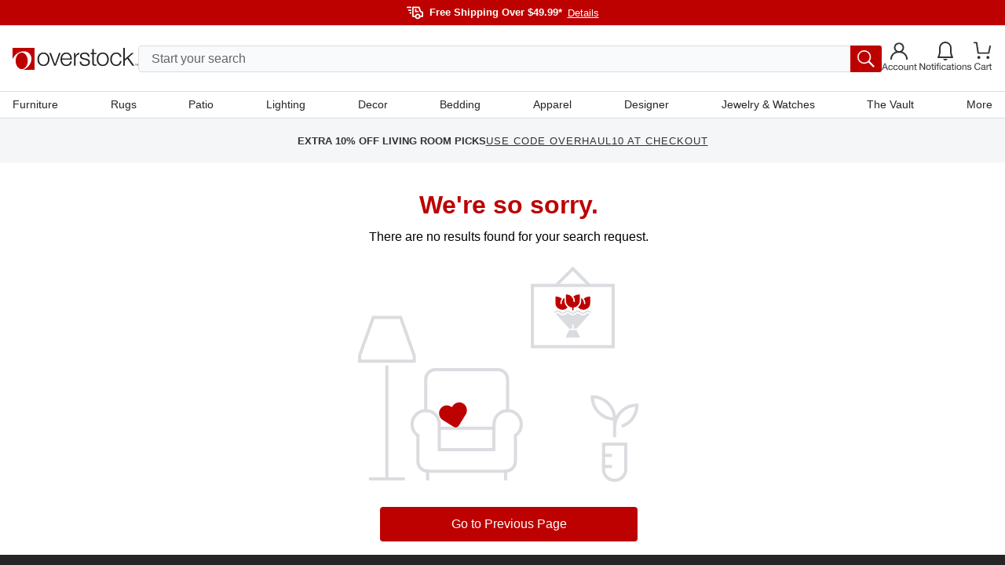

--- FILE ---
content_type: application/javascript
request_url: https://www.overstock.com/i3_01-BTGiv9PHVqcCYUgM71j7w/N1mYrSpDSrmfrrYu/cGcuVDAD/Cl4hUB/9pODMB
body_size: 172443
content:
(function(){if(typeof Array.prototype.entries!=='function'){Object.defineProperty(Array.prototype,'entries',{value:function(){var index=0;const array=this;return {next:function(){if(index<array.length){return {value:[index,array[index++]],done:false};}else{return {done:true};}},[Symbol.iterator]:function(){return this;}};},writable:true,configurable:true});}}());(function(){PS();nAT();r9T();var c9=function BI(zp,vp){'use strict';var Bc=BI;switch(zp){case ZN:{KP.push(JH);if(Op(vL[qC()[ZJ(M7)].apply(null,[pA,Op(Op({})),lp])][pp()[Sj(cX)](dC,qI)])){var fv=DJ(typeof vL[qC()[ZJ(M7)].call(null,pA,vC,lp)][tJ()[OZ(mJ)](lQ,BQ,PC)],Cf()[YZ(Bf)](R9,Uj,Zc))?bp()[Av(MH)].call(null,dP,cf,Op(Op(tH)),MZ):tJ()[OZ(lc)](IH,mJ,TJ);var ZP;return KP.pop(),ZP=fv,ZP;}var Ef;return Ef=tJ()[OZ(PC)](Fc,IP,RQ),KP.pop(),Ef;}break;case FR:{KP.push(CX);var HH=tJ()[OZ(PC)].call(null,jj,HI,RQ);try{var zf=KP.length;var b5=Op(rk);HH=SH(typeof vL[SH(typeof Jc()[GH(FI)],tZ([],[][[]]))?Jc()[GH(qd)].call(null,fZ,XI,nI):Jc()[GH(SA)](Zv,p9,Jv)],Cf()[YZ(Bf)].apply(null,[HZ,Uj,Op([])]))?bp()[Av(MH)].call(null,p9,UJ,dj,MZ):Jc()[GH(B7)](rj,j9,qJ);}catch(tP){KP.splice(Dc(zf,tH),Infinity,CX);HH=UZ()[VQ(Dj)].apply(null,[T7,WQ,bI,tH,TZ]);}var F5;return KP.pop(),F5=HH,F5;}break;case D2:{KP.push(VC);var f7=function(NC){return BI.apply(this,[UT,arguments]);};var GZ=[qC()[ZJ(C5)](WH,Op(tH),qX),Jc()[GH(kI)](gX,Op(Op(B7)),ZA)];var EX=GZ[Cf()[YZ(c7)].apply(null,[JX,WQ,Op(tH)])](function(LP){KP.push(Z7);var pX=f7(LP);if(Op(Op(pX))&&Op(Op(pX[N5()[Nc(B7)](cA,I5,Gp,Op(tH),MH)]))&&Op(Op(pX[N5()[Nc(B7)](cA,I5,ZA,Op(Op(tH)),MH)][Cf()[YZ(wc)](qv,PH,Gp)]))){pX=pX[SH(typeof N5()[Nc(M7)],tZ(bp()[Av(NP)].call(null,WQ,pL,qI,OX),[][[]]))?N5()[Nc(B7)](cA,I5,cQ,k5,MH):N5()[Nc(M7)](H7,AH,XQ,jf,k9)][DJ(typeof Cf()[YZ(MP)],tZ('',[][[]]))?Cf()[YZ(tH)](kd,IJ,WZ):Cf()[YZ(wc)](qv,PH,qX)]();var QZ=tZ(DJ(pX[tJ()[OZ(ZQ)](IC,tv,n9)](Jc()[GH(cX)].apply(null,[sJ,FI,bf])),Nv(KC[hI])),C9(vL[bp()[Av(PC)](XQ,kH,Zc,wP)](R5(pX[tJ()[OZ(ZQ)](IC,tH,n9)](Cf()[YZ(WQ)](PY,Ec,Op(Op([])))),Nv(tH))),tH));var sd;return KP.pop(),sd=QZ,sd;}else{var hJ;return hJ=tJ()[OZ(PC)](HA,Op(Op([])),RQ),KP.pop(),hJ;}KP.pop();});var df;return df=EX[Jc()[GH(qJ)](Xc,lp,vP)](bp()[Av(NP)](wX,z7,Op(Op([])),OX)),KP.pop(),df;}break;case Ls:{var Tv=vp[ZW];var zH=vp[rk];KP.push(JZ);if(Tc(zH,null)||R5(zH,Tv[tJ()[OZ(B7)](FJ,vC,WZ)]))zH=Tv[SH(typeof tJ()[OZ(YC)],tZ([],[][[]]))?tJ()[OZ(B7)](FJ,MH,WZ):tJ()[OZ(Dj)](vf,qd,TZ)];for(var L9=B7,Kc=new (vL[SH(typeof qC()[ZJ(KY)],'undefined')?qC()[ZJ(MH)](xH,Uj,UX):qC()[ZJ(hI)].apply(null,[ZI,nI,Wv])])(zH);RI(L9,zH);L9++)Kc[L9]=Tv[L9];var v5;return KP.pop(),v5=Kc,v5;}break;case tk:{KP.push(gZ);var LX=tJ()[OZ(PC)].call(null,O5,LC,RQ);try{var SX=KP.length;var RP=Op({});if(vL[SH(typeof qC()[ZJ(XI)],tZ([],[][[]]))?qC()[ZJ(WZ)](np,SA,RA):qC()[ZJ(hI)](DZ,wA,Wv)][qC()[ZJ(C5)](bQ,PC,qX)]&&vL[qC()[ZJ(WZ)](np,xQ,RA)][qC()[ZJ(C5)](bQ,XI,qX)][B7]&&vL[DJ(typeof qC()[ZJ(WZ)],tZ('',[][[]]))?qC()[ZJ(hI)].call(null,Mf,Uj,ZA):qC()[ZJ(WZ)](np,NP,RA)][DJ(typeof qC()[ZJ(TH)],tZ([],[][[]]))?qC()[ZJ(hI)].apply(null,[Lc,Op(tH),Uf]):qC()[ZJ(C5)].apply(null,[bQ,xQ,qX])][B7][B7]&&vL[qC()[ZJ(WZ)].call(null,np,Op({}),RA)][DJ(typeof qC()[ZJ(wc)],tZ([],[][[]]))?qC()[ZJ(hI)](pI,ZQ,Mv):qC()[ZJ(C5)](bQ,PC,qX)][B7][B7][Jc()[GH(k5)](G7,j5,zP)]){var TX=DJ(vL[qC()[ZJ(WZ)].apply(null,[np,Dv,RA])][qC()[ZJ(C5)](bQ,nQ,qX)][B7][Gm[qC()[ZJ(Yv)].call(null,j7,Ol,fD)]()][Jc()[GH(k5)].apply(null,[G7,Op({}),zP])],vL[qC()[ZJ(WZ)](np,p0,RA)][qC()[ZJ(C5)].call(null,bQ,YC,qX)][KC[M7]]);var J1=TX?DJ(typeof bp()[Av(p0)],'undefined')?bp()[Av(bf)](dP,hz,FI,c8):bp()[Av(MH)].call(null,c7,J8,Op({}),MZ):DJ(typeof Jc()[GH(wc)],tZ('',[][[]]))?Jc()[GH(SA)].call(null,nD,FI,hD):Jc()[GH(B7)](Kq,wD,qJ);var kz;return KP.pop(),kz=J1,kz;}else{var P0;return KP.pop(),P0=LX,P0;}}catch(Yb){KP.splice(Dc(SX,tH),Infinity,gZ);var Xx;return KP.pop(),Xx=LX,Xx;}KP.pop();}break;case lG:{KP.push(Xr);var zx=DJ(typeof tJ()[OZ(lp)],tZ('',[][[]]))?tJ()[OZ(Dj)].call(null,J0,jn,wA):tJ()[OZ(PC)].call(null,bH,WQ,RQ);try{var Px=KP.length;var L0=Op(Op(ZW));zx=vL[SH(typeof Cf()[YZ(lc)],tZ('',[][[]]))?Cf()[YZ(Yx)](pP,pI,Op([])):Cf()[YZ(tH)](vl,CX,UD)][Jc()[GH(NP)](A9,Dw,tK)][pp()[Sj(dj)].call(null,m3,Jl)](qC()[ZJ(Ol)](L5,ZQ,Jz))?bp()[Av(MH)](Op({}),Dq,tU,MZ):Jc()[GH(B7)](M1,PH,qJ);}catch(Uw){KP.splice(Dc(Px,tH),Infinity,Xr);zx=UZ()[VQ(Dj)](T7,lU,mM,tH,jn);}var b3;return KP.pop(),b3=zx,b3;}break;case FY:{KP.push(v3);var Sq=tJ()[OZ(PC)](vQ,RQ,RQ);try{var kg=KP.length;var Qb=Op(Op(ZW));if(vL[qC()[ZJ(WZ)](DU,PC,RA)][qC()[ZJ(C5)].apply(null,[B9,lq,qX])]&&vL[qC()[ZJ(WZ)](DU,Op(Op(tH)),RA)][SH(typeof qC()[ZJ(M7)],'undefined')?qC()[ZJ(C5)].call(null,B9,XM,qX):qC()[ZJ(hI)](JB,XM,ZD)][Gm[qC()[ZJ(Yv)](b0,BU,fD)]()]){var Bg=DJ(vL[qC()[ZJ(WZ)].call(null,DU,dj,RA)][qC()[ZJ(C5)](B9,Op(B7),qX)][qC()[ZJ(Jg)](wB,xx,Dg)](Gm[DJ(typeof bp()[Av(wD)],tZ([],[][[]]))?bp()[Av(bf)].call(null,Yx,V3,PC,KD):bp()[Av(c7)].call(null,qd,fd,UX,lq)]()),vL[qC()[ZJ(WZ)](DU,Op(B7),RA)][qC()[ZJ(C5)].apply(null,[B9,MH,qX])][B7]);var sn=Bg?SH(typeof bp()[Av(Yx)],tZ([],[][[]]))?bp()[Av(MH)](p0,VD,Ol,MZ):bp()[Av(bf)](kI,hD,l0,Mn):Jc()[GH(B7)](X0,BQ,qJ);var n3;return KP.pop(),n3=sn,n3;}else{var JU;return KP.pop(),JU=Sq,JU;}}catch(C3){KP.splice(Dc(kg,tH),Infinity,v3);var tB;return KP.pop(),tB=Sq,tB;}KP.pop();}break;case Zt:{KP.push(Kz);var Hb=pp()[Sj(Lc)].call(null,dn,O3);var lx=Op(rk);try{var Ab=KP.length;var dr=Op(rk);var UM=B7;try{var m1=vL[Jc()[GH(Yx)].call(null,Cb,Op(Op({})),FI)][Jc()[GH(NP)](tX,tU,tK)][Cf()[YZ(wc)](Xz,PH,Op(Op(B7)))];vL[SH(typeof bp()[Av(dj)],tZ([],[][[]]))?bp()[Av(Bf)].call(null,Jg,QK,xx,q0):bp()[Av(bf)].apply(null,[ZI,dq,TH,C5])][DJ(typeof UZ()[VQ(vP)],'undefined')?UZ()[VQ(tH)](pw,OX,n0,ZM,Uj):UZ()[VQ(bf)](T7,tv,D0,wA,Op(Op(tH)))](m1)[SH(typeof Cf()[YZ(FI)],tZ('',[][[]]))?Cf()[YZ(wc)](Xz,PH,wA):Cf()[YZ(tH)](lb,pI,tH)]();}catch(Yq){KP.splice(Dc(Ab,tH),Infinity,Kz);if(Yq[bp()[Av(kI)](Hn,px,lq,j9)]&&DJ(typeof Yq[bp()[Av(kI)](wD,px,SA,j9)],pp()[Sj(qI)](w0,tK))){Yq[bp()[Av(kI)].apply(null,[M7,px,Op(Op(tH)),j9])][N5()[Nc(bf)](U0,G3,M7,dj,NP)](bp()[Av(cX)].call(null,tK,W1,ZA,HB))[bp()[Av(UX)](YC,gD,Op(B7),C5)](function(F3){KP.push(j8);if(F3[bp()[Av(FI)].apply(null,[BU,x3,Op(B7),l0])](qC()[ZJ(qX)](Pq,Ob,WZ))){lx=Op(Op([]));}if(F3[bp()[Av(FI)].call(null,Op({}),x3,Zc,l0)](SH(typeof N5()[Nc(B7)],tZ([],[][[]]))?N5()[Nc(BU)].call(null,Mf,nn,PH,qd,WZ):N5()[Nc(M7)](Tl,wU,qd,O3,gd))){UM++;}KP.pop();});}}Hb=DJ(UM,KC[tH])||lx?bp()[Av(MH)](Zc,j0,Hn,MZ):Jc()[GH(B7)].apply(null,[ID,lU,qJ]);}catch(tD){KP.splice(Dc(Ab,tH),Infinity,Kz);Hb=UZ()[VQ(Dj)].call(null,T7,Ob,AU,tH,Op(Op({})));}var TB;return KP.pop(),TB=Hb,TB;}break;case ZW:{KP.push(UK);if(vL[qC()[ZJ(M7)](JZ,j9,lp)][bp()[Av(k5)].apply(null,[Op(B7),Tr,cX,Lc])]){if(vL[bp()[Av(Bf)].apply(null,[qI,bQ,Op(B7),q0])][pp()[Sj(Yx)](m0,Vn)](vL[qC()[ZJ(M7)].apply(null,[JZ,TJ,lp])][SH(typeof bp()[Av(M7)],'undefined')?bp()[Av(k5)](p0,Tr,pI,Lc):bp()[Av(bf)].call(null,Op(Op(B7)),np,Lc,FD)][Jc()[GH(NP)].call(null,jA,MH,tK)],SH(typeof Jc()[GH(Yx)],tZ([],[][[]]))?Jc()[GH(j9)](f0,O3,tv):Jc()[GH(SA)](Sx,tH,sD))){var Wx;return Wx=bp()[Av(MH)](wD,M3,qJ,MZ),KP.pop(),Wx;}var Tg;return Tg=tJ()[OZ(lc)].call(null,rK,ZA,TJ),KP.pop(),Tg;}var Yw;return Yw=SH(typeof tJ()[OZ(MP)],tZ([],[][[]]))?tJ()[OZ(PC)](qp,qJ,RQ):tJ()[OZ(Dj)].call(null,lp,M7,ml),KP.pop(),Yw;}break;case mS:{KP.push(sU);throw new (vL[tJ()[OZ(Fr)](Ic,Dj,Uj)])(pp()[Sj(nb)](qQ,KY));}break;case G2:{KP.push(dD);var Vx=DJ(typeof tJ()[OZ(MH)],tZ([],[][[]]))?tJ()[OZ(Dj)](Nq,Op(Op([])),qK):tJ()[OZ(PC)].call(null,VD,Bf,RQ);try{var Sz=KP.length;var Jb=Op([]);Vx=SH(typeof vL[k1()[Wl(cQ)](SB,qM,Fr,Op([]),l0,kw)],Cf()[YZ(Bf)].apply(null,[sr,Uj,p0]))?bp()[Av(MH)].apply(null,[qw,R1,qd,MZ]):Jc()[GH(B7)].call(null,RB,BU,qJ);}catch(Nx){KP.splice(Dc(Sz,tH),Infinity,dD);Vx=UZ()[VQ(Dj)](T7,Hn,Yr,tH,Op(Op([])));}var Ex;return KP.pop(),Ex=Vx,Ex;}break;case rE:{KP.push(gn);throw new (vL[DJ(typeof tJ()[OZ(C5)],'undefined')?tJ()[OZ(Dj)].call(null,dM,qJ,Q3):tJ()[OZ(Fr)](cJ,ZQ,Uj)])(pp()[Sj(nb)](g3,KY));}break;case xW:{KP.push(Vq);try{var Ar=KP.length;var hw=Op(rk);var N0=B7;var JK=vL[bp()[Av(Bf)](dj,G9,LC,q0)][pp()[Sj(Yx)](gx,Vn)](vL[Jc()[GH(Bf)](Xv,lU,YC)],DJ(typeof bp()[Av(qX)],tZ([],[][[]]))?bp()[Av(bf)].call(null,Op(B7),tx,TZ,L1):bp()[Av(j5)].call(null,Hn,A1,Op(Op(B7)),vz));if(JK){N0++;if(JK[UZ()[VQ(MH)](ln,qM,Qf,NP,tK)]){JK=JK[UZ()[VQ(MH)](ln,l0,Qf,NP,MH)];N0+=tZ(C9(JK[tJ()[OZ(B7)].call(null,zQ,Op(Op({})),WZ)]&&DJ(JK[tJ()[OZ(B7)](zQ,jn,WZ)],tH),tH),C9(JK[tJ()[OZ(jn)].call(null,nX,Op([]),Bf)]&&DJ(JK[tJ()[OZ(jn)](nX,tH,Bf)],SH(typeof bp()[Av(XI)],tZ([],[][[]]))?bp()[Av(j5)](Op(Op(tH)),A1,c7,vz):bp()[Av(bf)](MP,Nb,TZ,Z1)),M7));}}var XK;return XK=N0[Cf()[YZ(wc)].apply(null,[g9,PH,Zc])](),KP.pop(),XK;}catch(dz){KP.splice(Dc(Ar,tH),Infinity,Vq);var WD;return WD=tJ()[OZ(PC)].apply(null,[bv,Op(Op([])),RQ]),KP.pop(),WD;}KP.pop();}break;case D6:{var Dz=vp[ZW];KP.push(Ud);if(DJ([UZ()[VQ(p0)].apply(null,[UB,Gp,Mf,NP,MH]),DJ(typeof qC()[ZJ(XM)],'undefined')?qC()[ZJ(hI)].apply(null,[fD,NP,bK]):qC()[ZJ(cX)].call(null,WB,wA,Dr),pp()[Sj(fg)](Eg,qJ)][tJ()[OZ(ZQ)].call(null,fr,bf,n9)](Dz[tJ()[OZ(RQ)].call(null,nM,HI,mJ)][tJ()[OZ(jf)].call(null,YM,p9,Dw)]),Nv(tH))){KP.pop();return;}vL[DJ(typeof Jc()[GH(NP)],tZ([],[][[]]))?Jc()[GH(SA)](vb,Op(Op(B7)),TD):Jc()[GH(xQ)](R3,Op(Op(B7)),qd)](function(){KP.push(MM);var bb=Op({});try{var zq=KP.length;var qx=Op([]);if(Op(bb)&&Dz[tJ()[OZ(RQ)](z7,wc,mJ)]&&(Dz[DJ(typeof tJ()[OZ(TH)],tZ([],[][[]]))?tJ()[OZ(Dj)](wB,XM,j3):tJ()[OZ(RQ)](z7,q0,mJ)][DJ(typeof pp()[Sj(qd)],'undefined')?pp()[Sj(wA)].apply(null,[Aq,Ec]):pp()[Sj(XQ)].apply(null,[dd,ZQ])](SH(typeof Jc()[GH(Y8)],tZ('',[][[]]))?Jc()[GH(qM)](P9,Op(Op([])),BU):Jc()[GH(SA)].call(null,OK,Op(tH),qM))||Dz[DJ(typeof tJ()[OZ(vC)],'undefined')?tJ()[OZ(Dj)].apply(null,[GK,cX,Xl]):tJ()[OZ(RQ)](z7,Op(Op([])),mJ)][pp()[Sj(XQ)](dd,ZQ)](SH(typeof Jc()[GH(k5)],'undefined')?Jc()[GH(I0)].call(null,Kj,O3,Yv):Jc()[GH(SA)](PD,XM,j3)))){bb=Op(ZW);}}catch(lM){KP.splice(Dc(zq,tH),Infinity,MM);Dz[tJ()[OZ(RQ)](z7,xQ,mJ)][DJ(typeof bp()[Av(qM)],tZ([],[][[]]))?bp()[Av(bf)](wD,A1,N8,J3):bp()[Av(Ec)].apply(null,[p0,cj,Bf,mr])](new (vL[k1()[Wl(wc)].call(null,wg,lU,Yv,Op([]),WZ,NK)])(UZ()[VQ(C5)].call(null,g8,M7,ww,Dj,dj),Lx(Hk,[k1()[Wl(UD)].apply(null,[s3,Ob,Dj,Zc,kI,lU]),Op(Op({})),UZ()[VQ(Sw)].call(null,Jn,Gp,ZM,Bf,lp),Op({}),Jc()[GH(UU)].apply(null,[hK,qX,Dr]),Op(Op({}))])));}if(Op(bb)&&DJ(Dz[SH(typeof pp()[Sj(TZ)],tZ('',[][[]]))?pp()[Sj(Y8)](v3,Fr):pp()[Sj(wA)](tM,sx)],Cf()[YZ(t8)].apply(null,[Wd,Zc,Op(Op([]))]))){bb=Op(ZW);}if(bb){Dz[tJ()[OZ(RQ)](z7,c7,mJ)][bp()[Av(Ec)](Op({}),cj,XI,mr)](new (vL[k1()[Wl(wc)](wg,Jg,Yv,Op(tH),k5,NK)])(Cf()[YZ(fg)].call(null,xX,dD,Op(Op([]))),Lx(Hk,[k1()[Wl(UD)](s3,Op(Op(tH)),Dj,dj,wD,lU),Op(ZW),SH(typeof UZ()[VQ(qI)],tZ([],[][[]]))?UZ()[VQ(Sw)](Jn,Jg,ZM,Bf,nI):UZ()[VQ(tH)].call(null,V3,q0,YK,QK,n9),Op(rk),Jc()[GH(UU)].apply(null,[hK,xQ,Dr]),Op(Op({}))])));}KP.pop();},B7);KP.pop();}break;case fE:{KP.push(mD);var IB={};var k3={};try{var ZU=KP.length;var Cn=Op([]);var Wr=new (vL[Cf()[YZ(xQ)](m7,fx,hI)])(B7,B7)[DJ(typeof qC()[ZJ(Gp)],tZ([],[][[]]))?qC()[ZJ(hI)].call(null,Vn,Sw,Hz):qC()[ZJ(dP)](TQ,Op(Op(B7)),Zc)](qC()[ZJ(mJ)](l5,WZ,lq));var GU=Wr[Cf()[YZ(Ol)](lj,Yx,xQ)](bp()[Av(wD)](n9,sE,Op(Op({})),Iq));var pK=Wr[tJ()[OZ(OX)](jZ,LC,tU)](GU[qC()[ZJ(Gp)](d5,UD,Vn)]);var bU=Wr[tJ()[OZ(OX)].call(null,jZ,UD,tU)](GU[pp()[Sj(qX)](Vv,RA)]);IB=Lx(Hk,[k1()[Wl(WZ)](Ip,kI,wA,Gp,Dv,lw),pK,SH(typeof pp()[Sj(ZQ)],tZ('',[][[]]))?pp()[Sj(qM)].apply(null,[Jf,Ob]):pp()[Sj(wA)].call(null,Qr,sM),bU]);var qU=new (vL[DJ(typeof Cf()[YZ(cX)],'undefined')?Cf()[YZ(tH)](BD,j1,pI):Cf()[YZ(xQ)].call(null,m7,fx,qd)])(KC[M7],B7)[SH(typeof qC()[ZJ(tU)],'undefined')?qC()[ZJ(dP)](TQ,mJ,Zc):qC()[ZJ(hI)](Dj,bf,sb)](bp()[Av(pI)](Op(Op({})),QP,wc,kD));var Xg=qU[Cf()[YZ(Ol)](lj,Yx,Op(Op([])))](DJ(typeof bp()[Av(MH)],'undefined')?bp()[Av(bf)].call(null,Op(B7),Cw,Jg,Fn):bp()[Av(wD)].apply(null,[qI,sE,Op(tH),Iq]));var ED=qU[tJ()[OZ(OX)](jZ,bf,tU)](Xg[qC()[ZJ(Gp)].call(null,d5,FI,Vn)]);var I3=qU[SH(typeof tJ()[OZ(hI)],'undefined')?tJ()[OZ(OX)](jZ,cX,tU):tJ()[OZ(Dj)](zb,Op([]),cx)](Xg[pp()[Sj(qX)](Vv,RA)]);k3=Lx(Hk,[DJ(typeof UZ()[VQ(nI)],tZ(bp()[Av(NP)](Op(Op(tH)),xR,lp,OX),[][[]]))?UZ()[VQ(tH)](m0,TH,nx,fU,Dv):UZ()[VQ(l0)].apply(null,[mx,j9,Ip,Dj,Op({})]),ED,SH(typeof pp()[Sj(XI)],tZ([],[][[]]))?pp()[Sj(I0)](Jj,FI):pp()[Sj(wA)](EU,IJ),I3]);}finally{KP.splice(Dc(ZU,tH),Infinity,mD);var QU;return QU=Lx(Hk,[tJ()[OZ(Hn)](Lp,jn,UD),IB[k1()[Wl(WZ)].apply(null,[Ip,Op(B7),wA,WZ,nI,lw])]||null,SH(typeof Jc()[GH(TJ)],'undefined')?Jc()[GH(n9)](Nf,dP,WZ):Jc()[GH(SA)](tv,vC,Hg),IB[DJ(typeof pp()[Sj(SA)],'undefined')?pp()[Sj(wA)](B7,WU):pp()[Sj(qM)](Jf,Ob)]||null,SH(typeof Cf()[YZ(cr)],tZ([],[][[]]))?Cf()[YZ(kI)](P5,tw,YC):Cf()[YZ(tH)].call(null,Gw,ZM,Op(B7)),k3[UZ()[VQ(l0)](mx,j9,Ip,Dj,wX)]||null,k1()[Wl(UX)].apply(null,[QJ,kI,Fr,Uj,Fl,db]),k3[DJ(typeof pp()[Sj(WQ)],tZ('',[][[]]))?pp()[Sj(wA)].apply(null,[G3,LB]):pp()[Sj(I0)].apply(null,[Jj,FI])]||null]),KP.pop(),QU;}KP.pop();}break;case pR:{KP.push(UD);vL[Jc()[GH(Bf)].apply(null,[O1,hI,YC])][pp()[Sj(t8)].call(null,v0,lp)](DJ(typeof Cf()[YZ(cX)],tZ('',[][[]]))?Cf()[YZ(tH)](bI,N8,VM):Cf()[YZ(q0)](Qw,Fw,Dv),function(Dz){return BI.apply(this,[D6,arguments]);});KP.pop();}break;case UT:{var NC=vp[ZW];KP.push(O1);var I8;return I8=vL[bp()[Av(Bf)].call(null,cX,Jr,TJ,q0)][SH(typeof pp()[Sj(kI)],'undefined')?pp()[Sj(Yx)](U8,Vn):pp()[Sj(wA)].call(null,vq,x8)](vL[qC()[ZJ(WZ)].apply(null,[cl,wD,RA])][DJ(typeof pp()[Sj(p9)],tZ('',[][[]]))?pp()[Sj(wA)](Ix,Yv):pp()[Sj(lp)](lw,TH)],NC),KP.pop(),I8;}break;case XN:{KP.push(zd);if(Op(Bb(bp()[Av(Yx)].call(null,TH,AP,nQ,RA),vL[qC()[ZJ(WZ)](Jw,wc,RA)]))){var S0;return KP.pop(),S0=null,S0;}var VB=vL[qC()[ZJ(WZ)].call(null,Jw,qr,RA)][bp()[Av(Yx)].call(null,UD,AP,tv,RA)];var G1=VB[Cf()[YZ(tv)](kd,RA,Op(Op(tH)))];var x0=VB[bp()[Av(qd)](qJ,Yf,Op(Op(tH)),UX)];var vn=VB[DJ(typeof Cf()[YZ(vC)],'undefined')?Cf()[YZ(tH)].call(null,Bq,Zb,Op(B7)):Cf()[YZ(wP)].apply(null,[mK,XM,FI])];var Tb;return Tb=[G1,DJ(x0,B7)?B7:R5(x0,B7)?Nv(Gm[Cf()[YZ(jf)](U6,wc,UD)]()):Nv(M7),vn||bp()[Av(xQ)](tU,Df,p0,ZA)],KP.pop(),Tb;}break;case Hk:{KP.push(vf);var hq=tJ()[OZ(PC)].call(null,kC,ZQ,RQ);try{var Jx=KP.length;var Vd=Op({});if(vL[qC()[ZJ(WZ)].apply(null,[b9,vC,RA])]&&vL[qC()[ZJ(WZ)].apply(null,[b9,Op(Op(tH)),RA])][bp()[Av(Yx)](Op(B7),Pm,j5,RA)]&&vL[SH(typeof qC()[ZJ(C5)],tZ([],[][[]]))?qC()[ZJ(WZ)].apply(null,[b9,wX,RA]):qC()[ZJ(hI)].call(null,VK,Yx,G8)][bp()[Av(Yx)].apply(null,[Op(tH),Pm,qJ,RA])][bp()[Av(qd)].apply(null,[ZI,Wj,HI,UX])]){var PM=vL[qC()[ZJ(WZ)](b9,Op(B7),RA)][SH(typeof bp()[Av(qd)],tZ('',[][[]]))?bp()[Av(Yx)](Dv,Pm,pI,RA):bp()[Av(bf)].call(null,Sw,QK,Yv,vw)][bp()[Av(qd)].apply(null,[Hn,Wj,MP,UX])][Cf()[YZ(wc)](wY,PH,Zc)]();var kx;return KP.pop(),kx=PM,kx;}else{var Qg;return KP.pop(),Qg=hq,Qg;}}catch(l3){KP.splice(Dc(Jx,tH),Infinity,vf);var DB;return KP.pop(),DB=hq,DB;}KP.pop();}break;case cN:{var n8=vp[ZW];return n8;}break;case T6:{KP.push(pn);try{var Gz=KP.length;var RU=Op(Op(ZW));var bq=B7;var A8=vL[bp()[Av(Bf)].call(null,Gp,pj,wD,q0)][pp()[Sj(Yx)].apply(null,[l7,Vn])](vL[k1()[Wl(p0)].call(null,OC,wD,bf,jf,BU,nI)][Jc()[GH(NP)].apply(null,[p5,Dv,tK])],DJ(typeof bp()[Av(Fr)],tZ('',[][[]]))?bp()[Av(bf)](WZ,d8,XI,Uj):bp()[Av(q0)](Op(Op([])),Xj,WZ,c7));if(A8){bq++;Op(Op(A8[N5()[Nc(B7)](cA,HP,WZ,Op([]),MH)]))&&R5(A8[N5()[Nc(B7)](cA,HP,YC,vC,MH)][Cf()[YZ(wc)](Sv,PH,Op(Op(B7)))]()[tJ()[OZ(ZQ)].apply(null,[wp,Op(Op(tH)),n9])](qC()[ZJ(TZ)](YJ,Op(Op(tH)),p0)),Nv(KC[hI]))&&bq++;}var Fb=bq[SH(typeof Cf()[YZ(UD)],'undefined')?Cf()[YZ(wc)].call(null,Sv,PH,LC):Cf()[YZ(tH)](ng,LB,OX)]();var Fx;return KP.pop(),Fx=Fb,Fx;}catch(SM){KP.splice(Dc(Gz,tH),Infinity,pn);var AM;return AM=tJ()[OZ(PC)](GQ,Ob,RQ),KP.pop(),AM;}KP.pop();}break;case UN:{var qg;KP.push(dg);return qg=Op(Bb(Jc()[GH(NP)](S9,PC,tK),vL[qC()[ZJ(M7)](Ip,Zc,lp)][Jc()[GH(wD)](QQ,tK,n9)][pp()[Sj(c7)](Sl,Sw)][Cf()[YZ(TH)].call(null,MD,Fr,p0)])||Bb(Jc()[GH(NP)](S9,lU,tK),vL[qC()[ZJ(M7)].apply(null,[Ip,BQ,lp])][SH(typeof Jc()[GH(Bf)],'undefined')?Jc()[GH(wD)](QQ,Op(Op(B7)),n9):Jc()[GH(SA)](AD,Fl,SD)][SH(typeof pp()[Sj(l0)],'undefined')?pp()[Sj(c7)](Sl,Sw):pp()[Sj(wA)](c3,O0)][pp()[Sj(q0)](OA,hb)])),KP.pop(),qg;}break;case bL:{KP.push(p9);var xg=Bb(bp()[Av(XQ)].apply(null,[tU,V8,Op(Op(tH)),WQ]),vL[qC()[ZJ(M7)].apply(null,[pB,Ob,lp])])||R5(vL[qC()[ZJ(WZ)](AH,p0,RA)][SH(typeof Jc()[GH(tK)],tZ('',[][[]]))?Jc()[GH(c7)].apply(null,[Hr,ZA,fx]):Jc()[GH(SA)](cr,Op([]),h8)],B7)||R5(vL[SH(typeof qC()[ZJ(Lc)],'undefined')?qC()[ZJ(WZ)](AH,tU,RA):qC()[ZJ(hI)](SK,B7,T0)][Jc()[GH(q0)](Bz,tU,lU)],B7);var Vg=vL[qC()[ZJ(M7)](pB,VM,lp)][qC()[ZJ(O3)].apply(null,[JM,j5,Kz])](bp()[Av(tU)](PH,kw,WZ,wA))[pp()[Sj(XQ)](Mj,ZQ)];var QM=vL[qC()[ZJ(M7)](pB,B7,lp)][qC()[ZJ(O3)].call(null,JM,TJ,Kz)](qC()[ZJ(Zc)](ND,B7,cQ))[pp()[Sj(XQ)].call(null,Mj,ZQ)];var Ug=vL[qC()[ZJ(M7)](pB,Op([]),lp)][qC()[ZJ(O3)](JM,Op(B7),Kz)](pp()[Sj(tU)](nU,nb))[pp()[Sj(XQ)](Mj,ZQ)];var B8;return B8=bp()[Av(NP)].call(null,j9,OB,Op(Op(tH)),OX)[bp()[Av(YC)](M7,gZ,xQ,VM)](xg?bp()[Av(MH)].call(null,Ob,sb,N8,MZ):Jc()[GH(B7)](pr,NP,qJ),Jc()[GH(Uj)].call(null,kr,Op([]),mJ))[bp()[Av(YC)](MH,gZ,qM,VM)](Vg?bp()[Av(MH)](ZI,sb,Fl,MZ):Jc()[GH(B7)].call(null,pr,lU,qJ),DJ(typeof Jc()[GH(HI)],tZ([],[][[]]))?Jc()[GH(SA)](Eq,nb,Ig):Jc()[GH(Uj)](kr,MH,mJ))[bp()[Av(YC)](C5,gZ,XI,VM)](QM?bp()[Av(MH)].apply(null,[lc,sb,pI,MZ]):DJ(typeof Jc()[GH(WZ)],tZ([],[][[]]))?Jc()[GH(SA)](lU,UX,lK):Jc()[GH(B7)](pr,Op(Op(B7)),qJ),Jc()[GH(Uj)](kr,O3,mJ))[bp()[Av(YC)].apply(null,[Op([]),gZ,j5,VM])](Ug?bp()[Av(MH)](jf,sb,tK,MZ):Jc()[GH(B7)].apply(null,[pr,Bf,qJ])),KP.pop(),B8;}break;case At:{KP.push(Pz);var Z3=tJ()[OZ(PC)].call(null,bY,B7,RQ);if(vL[qC()[ZJ(WZ)](Xz,lc,RA)]&&vL[DJ(typeof qC()[ZJ(k5)],tZ([],[][[]]))?qC()[ZJ(hI)](V3,Op({}),zn):qC()[ZJ(WZ)].call(null,Xz,Op(Op({})),RA)][qC()[ZJ(C5)](Zd,NP,qX)]&&vL[qC()[ZJ(WZ)](Xz,Op(Op([])),RA)][qC()[ZJ(C5)](Zd,MH,qX)][Jc()[GH(TH)].call(null,jI,hI,lq)]){var lg=vL[qC()[ZJ(WZ)](Xz,jn,RA)][qC()[ZJ(C5)].apply(null,[Zd,lU,qX])][Jc()[GH(TH)].call(null,jI,Hn,lq)];try{var KU=KP.length;var gg=Op({});var SU=vL[pp()[Sj(nI)].call(null,S3,tH)][Jc()[GH(PC)](wv,LC,Kz)](Pn(vL[pp()[Sj(nI)](S3,tH)][qC()[ZJ(UX)](v3,MP,wA)](),bB))[Cf()[YZ(wc)](CI,PH,ZI)]();vL[qC()[ZJ(WZ)](Xz,ZQ,RA)][qC()[ZJ(C5)](Zd,qw,qX)][Jc()[GH(TH)].apply(null,[jI,Op([]),lq])]=SU;var pD=DJ(vL[qC()[ZJ(WZ)].call(null,Xz,pI,RA)][qC()[ZJ(C5)].call(null,Zd,Op(tH),qX)][SH(typeof Jc()[GH(tK)],tZ('',[][[]]))?Jc()[GH(TH)].call(null,jI,NP,lq):Jc()[GH(SA)](v8,Gp,UU)],SU);var dU=pD?bp()[Av(MH)](k5,x1,Op(tH),MZ):SH(typeof Jc()[GH(qw)],tZ('',[][[]]))?Jc()[GH(B7)](X8,HI,qJ):Jc()[GH(SA)].apply(null,[C0,n9,Ib]);vL[qC()[ZJ(WZ)](Xz,TJ,RA)][qC()[ZJ(C5)].call(null,Zd,qw,qX)][Jc()[GH(TH)](jI,dP,lq)]=lg;var xd;return KP.pop(),xd=dU,xd;}catch(nq){KP.splice(Dc(KU,tH),Infinity,Pz);if(SH(vL[qC()[ZJ(WZ)](Xz,O3,RA)][qC()[ZJ(C5)](Zd,ZQ,qX)][Jc()[GH(TH)].call(null,jI,Op(B7),lq)],lg)){vL[qC()[ZJ(WZ)].apply(null,[Xz,qM,RA])][qC()[ZJ(C5)].call(null,Zd,kI,qX)][Jc()[GH(TH)](jI,wD,lq)]=lg;}var qD;return KP.pop(),qD=Z3,qD;}}else{var B1;return KP.pop(),B1=Z3,B1;}KP.pop();}break;case UL:{var CK=vp[ZW];var S1=vp[rk];KP.push(UX);var Kn=Tc(null,CK)?null:EM(Cf()[YZ(Bf)].apply(null,[dK,Uj,FI]),typeof vL[Jc()[GH(qI)].call(null,rK,SA,qz)])&&CK[vL[Jc()[GH(qI)](rK,qX,qz)][bp()[Av(WQ)].call(null,Op(Op({})),IM,xQ,WZ)]]||CK[Jc()[GH(WZ)](Oq,M7,RQ)];if(EM(null,Kn)){var Cr,A0,zD,hd,B3=[],zr=Op(KC[M7]),Wn=Op(tH);try{var Ox=KP.length;var gw=Op(rk);if(zD=(Kn=Kn.call(CK))[tJ()[OZ(cQ)](W0,Op(Op(B7)),wc)],DJ(B7,S1)){if(SH(vL[bp()[Av(Bf)](N8,Rl,cr,q0)](Kn),Kn)){gw=Op(ZW);return;}zr=Op(KC[hI]);}else for(;Op(zr=(Cr=zD.call(Kn))[UZ()[VQ(SA)].apply(null,[k9,Gp,dK,bf,Op(B7)])])&&(B3[Cf()[YZ(Fl)].call(null,Jg,HI,hI)](Cr[UZ()[VQ(MH)](ln,SA,L8,NP,Ol)]),SH(B3[SH(typeof tJ()[OZ(HI)],'undefined')?tJ()[OZ(B7)].call(null,XZ,q0,WZ):tJ()[OZ(Dj)](hr,jn,wn)],S1));zr=Op(B7));}catch(vU){Wn=Op(B7),A0=vU;}finally{KP.splice(Dc(Ox,tH),Infinity,UX);try{var rU=KP.length;var Qz=Op([]);if(Op(zr)&&EM(null,Kn[DJ(typeof Cf()[YZ(BQ)],tZ([],[][[]]))?Cf()[YZ(tH)].apply(null,[tl,ID,C5]):Cf()[YZ(WQ)](Lg,Ec,nb)])&&(hd=Kn[Cf()[YZ(WQ)].apply(null,[Lg,Ec,p9])](),SH(vL[DJ(typeof bp()[Av(WZ)],tZ('',[][[]]))?bp()[Av(bf)](N8,bg,qX,cq):bp()[Av(Bf)](bf,Rl,Bf,q0)](hd),hd))){Qz=Op(ZW);return;}}finally{KP.splice(Dc(rU,tH),Infinity,UX);if(Qz){KP.pop();}if(Wn)throw A0;}if(gw){KP.pop();}}var jx;return KP.pop(),jx=B3,jx;}KP.pop();}break;case S:{KP.push(p8);try{var jD=KP.length;var sg=Op({});var cg=new (vL[DJ(typeof qC()[ZJ(VM)],tZ([],[][[]]))?qC()[ZJ(hI)](Dx,Ob,kl):qC()[ZJ(M7)](V0,LC,lp)][Jc()[GH(wD)](Kb,vC,n9)][pp()[Sj(c7)](Mw,Sw)][Cf()[YZ(TH)].apply(null,[xz,Fr,Op([])])])();var rx=new (vL[qC()[ZJ(M7)](V0,Op({}),lp)][Jc()[GH(wD)](Kb,Op(tH),n9)][pp()[Sj(c7)].apply(null,[Mw,Sw])][SH(typeof pp()[Sj(XI)],'undefined')?pp()[Sj(q0)].apply(null,[Md,hb]):pp()[Sj(wA)](Kx,gZ)])();var kK;return KP.pop(),kK=Op({}),kK;}catch(qb){KP.splice(Dc(jD,tH),Infinity,p8);var X3;return X3=DJ(qb[Cf()[YZ(MH)](j8,UX,IP)][tJ()[OZ(jn)](I5,Op(tH),Bf)],SH(typeof tJ()[OZ(j5)],tZ([],[][[]]))?tJ()[OZ(Fr)].apply(null,[H5,Op([]),Uj]):tJ()[OZ(Dj)].apply(null,[Ol,Op(Op([])),F1])),KP.pop(),X3;}KP.pop();}break;case TG:{var QB=vp[ZW];KP.push(Il);if(vL[qC()[ZJ(MH)](V9,Uj,UX)][bp()[Av(Zc)](l0,Kf,cQ,kI)](QB)){var Z8;return KP.pop(),Z8=QB,Z8;}KP.pop();}break;}};var Dc=function(Z0,wK){return Z0-wK;};var U1=function(ZK){var Zn=ZK[0]-ZK[1];var Gg=ZK[2]-ZK[3];var ld=ZK[4]-ZK[5];var Bx=vL["Math"]["sqrt"](Zn*Zn+Gg*Gg+ld*ld);return vL["Math"]["floor"](Bx);};var Rx=function(N3,qn){return N3/qn;};var C9=function(TU,Gl){return TU<<Gl;};var t3=function(){Hl=[];};var Tc=function(d0,nw){return d0==nw;};var Y0=function(W3){return ~W3;};var f8=function Gb(Xw,sK){var rw=Gb;while(Xw!=ZS){switch(Xw){case RS:{Zw=XI*Fl+MH*NP*Bf;Fg=Dj*MH*Bf+wA-Fl;Xw=gW;Zg=Fl+nI*XI+I0+tH;TK=Dj*Bf*Fl-tH+bf;cM=Dj*I0-wA+Bf*Fl;bw=nI*XI-bf-Bf*Dj;Cg=M7*Bf*XI-wA-bf;}break;case VG:{return Jq;}break;case Us:{Xw=ZS;return A3;}break;case pR:{xM=wA*XI-bf+Dj-NP;Xw+=PR;Z1=bf+I0*nI+XI+MH;Ud=MH*tH-Fl+wA*XI;MM=Bf*NP*nI*tH+wA;Ec=NP*Fl-XI-M7+I0;}break;case k4:{xr=I0*wA-Fl+bf*NP;Gq=I0*bf+Fl+Dj;Sl=Dj-NP+nI*I0;Xw+=cG;O0=XI*MH+wA+Dj*nI;bK=NP+Dj*I0+Fl*nI;r3=I0*wA-Dj*M7-XI;}break;case Os:{Fr=bf-Fl+NP+M7+nI;YC=Dj+wA*M7*tH;SA=bf-tH-Dj+Bf+nI;jn=MH*NP-M7;cQ=NP+Dj*MH+Bf-wA;Xw=F;}break;case OS:{Pz=nI*Bf*MH+bf*I0;v3=Bf*Fl-tH+wA*I0;Xw=VO;pn=MH*XI*Bf+Dj+M7;dg=Dj*I0+MH+XI*bf;p8=Dj+M7*I0+nI*Fl;JH=Fl+Dj*nI*bf-NP;Kz=nI+I0-wA+Bf+tH;j8=tH*bf*wA*NP*MH;}break;case zt:{lK=Bf*nI+I0*bf;Xw+=Bk;Ln=bf*M7*wA+nI*I0;NM=XI*MH*bf+I0*tH;Al=Fl+XI+bf*I0;K1=Bf*nI-M7+Dj*I0;}break;case mL:{ZM=wA*I0-MH-nI-XI;Xw-=Gk;lQ=XI*NP*MH+Fl*Dj;SD=I0*Fl-NP-tH-Bf;cD=I0*wA+M7+XI+NP;Vb=MH*I0-bf*Fl*M7;vD=I0+Dj*Bf*Fl+MH;}break;case Mk:{D1=I0*Dj+Fl+NP-M7;Xw=mG;Ww=I0*bf*tH+nI*MH;vg=wA*I0-Fl+NP*Dj;Rw=wA+bf*I0-M7*Fl;Qx=Fl*I0-NP*tH+MH;Qr=I0+Dj*Fl*nI+M7;}break;case kL:{KK=I0*wA+Fl*bf;fb=wA*I0*tH+Bf+NP;FK=Fl+tH+MH*XI*NP;Xb=tH*Fl*XI+NP+M7;Xw=w;}break;case Ns:{Xw=ZS;return [[Nv(LC),Yv,nI],[Dj,Nv(Dj),nI,Nv(NP),Fr,Nv(Fl)],[qI,Nv(nI),jn,Nv(dj),jn,Nv(YC)],[],[Nv(Dj),nI,Nv(NP)],[B7,B7,B7],[],[hI,Nv(nI),Nv(Yv),YC,Nv(SA)],[],[Nv(SA),Nv(PH),C5]];}break;case UW:{Pw=I0-wA+MH*XI+bf;w0=XI+wA+MH+nI*I0;Hw=I0*nI-wA-MH*NP;Xw=Q;T7=Dj+nI*XI-Fl+MH;WB=I0*wA-tH-XI-nI;n0=I0*wA-Bf-MH*XI;}break;case Tk:{P3=Dj*I0+XI-Bf+nI;BM=XI+I0*nI-Bf*NP;Dd=Fl*M7*XI+NP-MH;b8=Bf*nI*bf+wA+I0;Xw=c6;}break;case pE:{kn=XI-MH+nI*wA*bf;RK=I0+NP+Bf*XI;Xw=QG;xn=Dj*bf*nI+Bf*XI;sr=Fl+Dj*XI+nI+NP;}break;case X:{R1=I0-M7-nI+XI*Bf;V0=I0-bf+XI*Dj*M7;mq=wA+I0*NP-Fl-Bf;sD=tH*NP*nI+Bf*XI;Xw=JR;K3=tH+Fl*Dj*bf;HD=NP-Fl+bf*MH*XI;}break;case zY:{QK=NP*I0-Dj-nI-Fl;Nz=Fl*I0-Bf*NP-nI;tx=bf*XI+Fl*I0;Iw=Dj*Fl+bf+I0*wA;fM=nI+XI+I0*Dj*tH;Xw=sY;Nw=NP*I0+wA*MH;}break;case jG:{KP.pop();Xw=ZS;}break;case P2:{while(RI(Zl,mb[E0[B7]])){UZ()[mb[Zl]]=Op(Dc(Zl,tH))?function(){Bw=[];Gb.call(this,xm,[mb]);return '';}:function(){var nB=mb[Zl];var RM=UZ()[nB];return function(fw,f1,E1,V1,fK){if(DJ(arguments.length,B7)){return RM;}var Mb=Gb.apply(null,[rk,[fw,n9,E1,V1,Op(B7)]]);UZ()[nB]=function(){return Mb;};return Mb;};}();++Zl;}Xw-=G;}break;case cL:{j9=NP+M7*MH+nI*Fl;Jg=Fl+M7*XI;qr=Fl+XI+Dj+M7*tH;qX=Bf-M7+NP*Dj+XI;xx=Dj*NP+bf*wA;Ol=nI-tH+M7*XI+MH;Sw=Dj*MH+NP+Bf+wA;j5=Dj*M7*wA-bf-Fl;Xw-=RN;}break;case RT:{jK=bf+nI*I0+wA+NP;wM=nI*I0-Dj-M7+bf;Xw=MY;Ur=Fl+I0*Dj+MH-NP;wq=MH*nI*XI-Fl-wA;}break;case fW:{zM=bf*XI*NP-Dj*Fl;Xw-=kR;db=XI*M7*MH+nI+Bf;PU=Bf*M7*wA*tH*NP;f3=nI+Bf*I0-Dj*XI;MB=I0+tH-M7+wA*XI;Pg=Bf*NP-MH+XI+I0;tr=I0*Dj-MH-nI-Fl;hU=wA*XI*bf-tH+Fl;}break;case DT:{Xw=VG;if(RI(Sb,jw.length)){do{var L3=mg(jw,Sb);var Db=mg(rD.YE,wx++);Jq+=n1(FR,[zw(Yz(Y0(L3),Db),Yz(Y0(Db),L3))]);Sb++;}while(RI(Sb,jw.length));}}break;case jN:{var bd=l8(Dc(jl,KP[Dc(KP.length,tH)]),TJ);var Ux=Gx[LK];Xw=Hs;for(var bn=B7;RI(bn,Ux.length);bn++){var Oz=mg(Ux,bn);var Hx=mg(PK.BR,bd++);X1+=n1(FR,[Yz(zw(Y0(Oz),Y0(Hx)),zw(Oz,Hx))]);}}break;case Qk:{var wx=l8(Dc(Lz,KP[Dc(KP.length,tH)]),WQ);var jw=DM[r8];Xw+=XR;var Sb=B7;}break;case p2:{Y1=Fl*wA*Bf-MH*nI;DK=NP+Fl+wA*XI*bf;Xw+=gE;HZ=Bf*I0+NP-XI+tH;DZ=wA*nI*Dj+NP;OU=XI*NP*wA-Dj;nU=I0*Fl+tH+wA*MH;}break;case N:{r0=I0*Dj+Bf+wA;H1=M7+nI*I0+Bf-bf;El=NP*wA*Bf-bf+XI;JX=nI*NP+I0*Dj;I1=wA+nI*I0+Fl+Bf;X0=NP*M7*I0-XI+MH;Xw=fN;G0=I0+MH*Bf*nI+bf;CB=Bf*M7*XI-wA+bf;}break;case j2:{Lw=Dj*bf*NP*wA-tH;Lq=wA+NP*I0-bf-XI;U3=Bf*I0-M7-wA*nI;mw=Bf*tH+NP*wA*nI;Bn=nI*XI-NP*Fl;Xw=LE;Kr=I0*nI*tH-wA*Fl;}break;case hW:{Bf=Fl+nI-NP-wA+bf;Lc=Bf+wA;XI=Fl+MH*Bf-NP;mJ=Fl+NP+XI+Bf+nI;I0=NP+wA+Bf*nI-tH;Xw=IW;qz=XI+I0+Bf-Fl-tH;qI=nI+MH+Bf-tH-Dj;}break;case V6:{Xw=PR;EB=XI+nI+tH+I0*Fl;rg=nI+Fl*MH*Dj*NP;FD=XI*bf*NP-tH+MH;px=bf*I0+wA-Fl+MH;GB=NP*I0-Dj-bf-Fl;T8=Dj+I0+Bf*bf*NP;l1=tH*I0*NP+Dj+Bf;rb=Dj-wA*nI+I0*Bf;}break;case QG:{Ll=M7+XI*Bf+nI+Dj;cB=tH+nI*I0-MH*Dj;Ql=I0*Dj+M7*nI+wA;Yn=I0-XI+Dj*Fl*NP;Xw=IG;}break;case jT:{UD=wA*Fl-Dj-M7-tH;WQ=Dj*MH+Fl+bf-M7;Xw=sm;Gp=Bf*NP+M7*Fl;LC=Bf*tH-NP+Fl*M7;}break;case SL:{Dr=Bf+I0+NP*Dj-Fl;AK=Bf*XI+nI*MH+Fl;wb=XI*Dj+tH-Fl+Bf;g3=XI*Fl+MH+I0-tH;Xw-=gY;JD=Bf*M7*Fl*wA-tH;xz=XI*tH+I0*bf;kq=XI*NP*bf-MH;}break;case ct:{ng=bf*wA*XI*tH-Dj;Gw=Bf*I0-bf-MH-Fl;Zz=Fl*I0-wA-NP-XI;kd=nI*I0-MH*NP-Bf;Vr=nI+I0*Fl+wA;Xw+=lS;LU=MH*wA+nI+I0*Fl;}break;case GW:{B0=Dj*NP*Fl+XI*Bf;An=XI*MH*nI-tH;gd=Bf*XI-Dj+tH-M7;Xw=FO;xB=NP*I0*tH-bf-XI;}break;case r4:{return hg(AG,[Ez]);}break;case dS:{sl=Fl*bf*Dj*tH;B7=+[];tv=wA+MH*Fl*bf-Dj;nI=Dj+M7;Xw=hW;}break;case sL:{Ew=wA+tH+bf*XI*NP;Vn=NP*Bf*tH+I0-nI;Pb=I0*wA-Dj-Fl*bf;PB=nI*wA*Bf+Fl-tH;Bq=MH*Fl+XI*nI+I0;Ng=I0*Dj-tH+NP*Fl;gK=XI*Bf*bf-I0*NP;ZB=I0+nI+wA*XI*bf;Xw-=sG;}break;case dR:{Xw+=VN;while(R5(Mz,B7)){if(SH(RD[xw[M7]],vL[xw[tH]])&&z0(RD,IK[xw[B7]])){if(Tc(IK,VU)){A3+=n1(FR,[bD]);}return A3;}if(DJ(RD[xw[M7]],vL[xw[tH]])){var KB=EK[IK[RD[B7]][B7]];var zB=Gb(MR,[tZ(bD,KP[Dc(KP.length,tH)]),Op(B7),Mz,MP,KB,RD[tH]]);A3+=zB;RD=RD[B7];Mz-=Lx(FY,[zB]);}else if(DJ(IK[RD][xw[M7]],vL[xw[tH]])){var KB=EK[IK[RD][B7]];var zB=Gb.apply(null,[MR,[tZ(bD,KP[Dc(KP.length,tH)]),WQ,Mz,Yx,KB,B7]]);A3+=zB;Mz-=Lx(FY,[zB]);}else{A3+=n1(FR,[bD]);bD+=IK[RD];--Mz;};++RD;}}break;case hR:{Mx=I0+Dj*tH*wA*Bf;zd=Fl*tH*NP*nI*M7;mD=Fl*wA*M7+I0*nI;t8=NP-tH+M7-bf+I0;x1=XI+I0*nI+MH;Xw-=wT;H0=tH+Bf*Fl*nI-Dj;cf=Dj+Bf+I0*NP+bf;Hq=bf-M7+nI*I0-Fl;}break;case JR:{HU=MH+XI+Fl*I0;LD=MH*XI*wA+Dj-bf;XD=wA+Dj+I0+XI*nI;sw=Dj*I0+M7-NP-nI;Xw=KO;K8=M7-Bf+Dj*I0-NP;}break;case fS:{Xw-=rG;Zx=MH*nI+XI*Fl;hn=Bf*XI*tH-M7;gx=Fl*NP*bf*tH*wA;Kd=MH*XI*Bf+M7*tH;rn=wA*Dj*tH*nI;FU=I0-M7*Bf+XI*bf;Pl=nI*tH*Dj*Bf;In=Fl+Dj*I0+XI+MH;}break;case gS:{sq=NP*Dj*M7*Bf-MH;Sn=I0+MH+NP*nI*Dj;Bd=bf*Fl+nI*I0-Bf;Or=I0*Fl-XI-NP*MH;Xw=H2;Q1=nI+Dj-Fl+wA*I0;}break;case Hs:{return X1;}break;case mR:{sM=tH*nI*Fl+I0*wA;En=tH*wA*nI*Dj-I0;dB=bf*I0+NP*M7+tH;Xw=JN;H8=XI*nI-Fl+Bf-Dj;kB=nI*I0-XI+bf+NP;WK=Dj*MH*M7+XI*nI;}break;case pt:{m0=Bf*NP+I0+Dj*XI;Xw-=xW;cx=MH+Bf+Fl+XI*Dj;F0=Bf*XI+Fl*Dj*wA;c8=Fl*I0-wA*NP*M7;YM=Fl*MH*bf*Bf+NP;Eb=Fl*Bf+wA+I0*NP;YU=XI+nI*I0-M7*bf;dx=XI*wA+Dj*I0+Fl;}break;case GL:{H3=XI*Dj+nI-NP-M7;XM=wA*Fl+Dj+XI+Bf;sB=nI*NP+I0+wA*XI;R3=I0*Fl-XI+nI;Xw=Tk;Uq=I0*nI+bf+XI+Bf;Uz=M7*XI+MH+I0+Dj;}break;case M2:{Tz=M7*bf*Dj*Bf+Fl;Xw=ZS;rB=I0*wA+Dj*M7-XI;q1=Fl*nI*bf+tH;Sg=M7+XI*wA+MH;}break;case r2:{XU=M7*bf*XI+Bf;Qq=tH+Bf*bf+Fl*I0;Xw-=J6;g0=I0*tH*Dj-Bf-nI;nz=Bf*XI+nI+I0;zg=XI*Dj+wA*nI-bf;}break;case X4:{var Rb=sK[ZW];var Lz=sK[rk];var kM=sK[LO];var r8=sK[p6];Xw+=PR;var Jq=tZ([],[]);}break;case WL:{Xw-=BT;M8=Fl*nI*bf-wA+NP;C1=Fl*NP*bf-Dj+XI;Fz=Bf+nI*Dj*wA-MH;CU=MH*wA*XI-Fl*bf;Nr=wA+I0*nI-XI-Bf;jr=bf+nI*NP*Bf-MH;}break;case Lm:{Q0=I0*Dj-wA-Fl+NP;pU=MH*Fl*nI;xD=Dj+I0+XI*Bf+Fl;Gr=MH+wA*I0+tH+nI;Kb=nI+Dj+wA*I0*tH;Xw=pE;ln=M7*nI*Fl+XI+I0;DD=Dj*I0-tH+nI-XI;AH=M7+Fl+NP*XI-nI;}break;case HR:{Xw-=MG;j3=M7+NP*I0+Fl;L8=Bf-M7+I0+nI+XI;Iz=XI*NP-M7*Dj;gB=M7-bf+I0+nI*wA;R8=Fl+XI+I0+MH+Bf;}break;case Qm:{Tw=Dj*I0-MH*bf*M7;E3=wA*I0-bf*NP*tH;Xw=xN;Mn=I0+Dj+nI+MH-wA;UK=XI*Bf-wA;lB=wA*Dj*Bf+nI+I0;Cb=bf*Dj+XI+I0*Fl;MD=Bf*XI*MH-M7+tH;NK=Dj*tH*MH*Bf-XI;}break;case P4:{BK=XI*wA*MH-bf*Dj;vM=Dj+XI+tH+I0*NP;P1=XI*Fl+MH*Dj+tH;dw=I0*wA+Fl*nI*bf;q3=wA*I0-nI-Bf-Dj;Xw-=YY;Y3=XI*Bf+nI*Dj+bf;}break;case mk:{while(R5(T1,B7)){if(SH(P8[E0[M7]],vL[E0[tH]])&&z0(P8,rr[E0[B7]])){if(Tc(rr,Bw)){rM+=n1(FR,[S8]);}return rM;}if(DJ(P8[E0[M7]],vL[E0[tH]])){var tg=fq[rr[P8[B7]][B7]];var Rn=Gb.apply(null,[rk,[P8[tH],tg,tZ(S8,KP[Dc(KP.length,tH)]),T1,O3]]);rM+=Rn;P8=P8[B7];T1-=Lx(r6,[Rn]);}else if(DJ(rr[P8][E0[M7]],vL[E0[tH]])){var tg=fq[rr[P8][B7]];var Rn=Gb(rk,[B7,tg,tZ(S8,KP[Dc(KP.length,tH)]),T1,tH]);rM+=Rn;T1-=Lx(r6,[Rn]);}else{rM+=n1(FR,[S8]);S8+=rr[P8];--T1;};++P8;}Xw-=rY;}break;case CL:{var Tx=sK[ZW];rD=function(MU,jU,sz,k0){return Gb.apply(this,[X4,arguments]);};return Xn(Tx);}break;case Nk:{Vz=Dj*bf+wA*I0-Bf;D8=I0*bf+MH+Dj+XI;JM=nI*I0-wA*Fl+Dj;xb=NP+Dj*bf*XI+nI;Xw=l2;cb=NP*Bf*nI+I0;p3=XI*nI+Bf-M7*tH;}break;case kO:{Xw+=Qk;tU=tH*Fl+NP*Bf+XI;MZ=XI+nI+Fl*M7*NP;fx=I0-Fl+MH*nI+NP;Iq=XI*Dj-I0+bf-wA;Pr=NP+I0+tH+nI;sx=wA*M7+bf+MH+I0;UU=Fl*bf*MH+NP;}break;case n6:{Og=XI*NP+I0*wA-M7;Xw=wt;GM=bf-tH+Fl*I0-Bf;tl=I0*NP+Bf-Fl+bf;Dq=Bf*MH*XI-Dj*NP;Rl=I0*bf+tH-nI+M7;}break;case PN:{return Kw;}break;case H2:{bz=I0*wA-nI*Fl-M7;YB=wA*I0-bf+MH-Dj;Kg=MH+I0*Fl-M7-tH;j1=XI*Fl*MH+nI;lr=Fl*I0-NP*XI-wA;hM=MH*nI*wA*NP;Xw+=M4;Nl=I0*bf+NP-wA*Bf;}break;case TR:{KD=NP*tH*I0-XI*bf;Xw=BW;v0=Dj+Fl*nI+I0;nr=nI*XI+wA*NP;Yl=wA*Bf+Fl+Dj*I0;U8=bf+wA*NP*Dj-Fl;SB=XI+I0*M7+Dj-nI;Az=I0*tH*Dj-Bf;mU=I0*Dj+bf+NP;}break;case lE:{Nn=nI+I0*bf+Dj*M7;Cx=M7*Dj*XI+Bf;Xw+=bO;DU=I0*Dj+nI*Fl+MH;pz=Dj*I0+bf-wA-NP;xq=I0+tH+nI*Bf*MH;}break;case LO:{if(z0(vB,B7)){do{var wr=l8(Dc(tZ(vB,Dn),KP[Dc(KP.length,tH)]),jz.length);var Mg=mg(nK,vB);var YD=mg(jz,wr);R0+=n1(FR,[zw(Yz(Y0(Mg),YD),Yz(Y0(YD),Mg))]);vB--;}while(z0(vB,B7));}Xw+=GS;}break;case n2:{cX=Dj*bf*MH+NP;Dg=wA+I0-MH+Fl+Bf;fg=Fl-bf+I0-tH;Xw=G;gz=XI*tH-NP-M7+I0;kI=nI*wA+tH+XI;qd=MH+NP*Fl+nI+XI;}break;case ls:{hx=MH+NP*I0-M7;kr=nI*I0+Fl+M7+Dj;s8=wA-MH+NP*XI*M7;Xw=Jk;K0=wA+Dj*M7+XI*nI;Zb=I0*wA-XI+Bf*Fl;tb=bf*M7*I0+Fl+MH;}break;case hT:{Cz=Bf*XI*M7-Fl*NP;Xw=Ut;dM=M7*bf*XI;Wb=M7+NP+XI*Bf;VK=I0+MH*XI*NP;}break;case N6:{Xw+=YO;J8=tH*I0+XI*Bf;Ag=nI*XI+bf-MH+M7;Eq=NP*tH*Dj*Bf;OD=wA-M7*bf+NP*I0;jB=wA+NP+MH+Fl*I0;jg=Bf*XI+nI*MH*wA;}break;case MY:{j0=Fl-XI+bf*I0+NP;Ax=nI*I0-Bf*XI-MH;Xw-=M4;W8=MH+Bf*NP*Dj;Xq=wA*Fl+bf+XI*Bf;bx=NP*Bf*M7*wA+tH;}break;case Wk:{Tn=tH+Dj*Bf*nI+Fl;gr=Fl*Dj+NP*I0+MH;Tr=tH+NP*nI*Bf-I0;XB=XI+I0*nI-bf-Bf;Sr=Fl*nI*Dj-I0+XI;W0=bf+XI*M7*Bf;Xw=EG;Rg=bf*I0*tH+Fl*wA;}break;case CR:{Jn=wA*MH-NP+XI*nI;mB=Dj+MH*XI*Bf+tH;Ix=MH+M7*Fl*tH*XI;Er=Dj+nI+XI*Fl*M7;Xw=Em;fz=MH*nI*Fl*bf-M7;}break;case TE:{w1=Dj*I0-bf+wA+tH;zK=M7+nI*I0+MH;Z7=XI+I0*nI+Fl+NP;Xw=C2;mn=M7+Bf*Fl*MH-Dj;E8=Bf*NP+nI+Dj*I0;qB=bf+NP+Dj*XI+MH;Zr=Dj*I0-wA*Fl;AB=Fl*wA*bf+M7;}break;case tW:{return rM;}break;case kT:{b1=Fl*I0+tH-XI-Dj;MK=NP-wA+XI+I0*bf;C0=wA+I0*Fl-M7*Bf;Kx=Fl+XI*bf*NP;WU=I0+XI*Fl+NP+bf;Xw=nt;Ib=I0*bf-Dj+XI-nI;}break;case wG:{vf=Bf+tH+XI*bf*Dj;HM=Fl*XI+NP+I0*Dj;vl=Bf+nI*XI-wA*Dj;OK=wA*NP*Dj-tH;CD=wA*Fl+Bf*nI*M7;gZ=NP*Bf*MH+Dj*M7;Xw=OS;}break;case bt:{z3=bf+I0-wA+Bf*Fl;tq=NP*I0+bf+wA-XI;Eg=Fl*wA+Dj*I0+nI;fr=nI*MH*Bf*M7;Xw=WL;pM=wA*nI*Dj+NP+tH;}break;case N4:{while(R5(wz,B7)){if(SH(CM[Rq[M7]],vL[Rq[tH]])&&z0(CM,xU[Rq[B7]])){if(Tc(xU,rd)){Kw+=n1(FR,[q8]);}return Kw;}if(DJ(CM[Rq[M7]],vL[Rq[tH]])){var Gn=Cq[xU[CM[B7]][B7]];var rq=Gb(QE,[CM[tH],tZ(q8,KP[Dc(KP.length,tH)]),Gn,Op(Op(B7)),wz]);Kw+=rq;CM=CM[B7];wz-=Lx(XN,[rq]);}else if(DJ(xU[CM][Rq[M7]],vL[Rq[tH]])){var Gn=Cq[xU[CM][B7]];var rq=Gb(QE,[B7,tZ(q8,KP[Dc(KP.length,tH)]),Gn,cr,wz]);Kw+=rq;wz-=Lx(XN,[rq]);}else{Kw+=n1(FR,[q8]);q8+=xU[CM];--wz;};++CM;}Xw=PN;}break;case tL:{var jz=DM[Vn];var R0=tZ([],[]);Xw-=zR;var nK=DM[g1];var vB=Dc(nK.length,tH);}break;case Wt:{Un=wA-NP+I0*bf+XI;pg=Dj*Fl+I0*MH+wA;Xw-=zT;TM=I0+MH*Dj*bf*Fl;cz=MH*XI*NP;mz=Fl*I0+NP*MH-wA;}break;case cY:{return Gb(CL,[R0]);}break;case c6:{c1=bf+XI*MH+Fl*nI;k8=M7+nI*I0-Dj-bf;WM=XI-MH+Bf*NP*nI;Vw=gq-Zr+k8-WM+cn+gM;Xw-=OO;lz=NP+XI+bf*nI*Dj;s3=Dj*XI*M7+I0-Fl;}break;case F:{TJ=bf+M7*nI+Bf-Dj;hI=tH+bf+M7+NP+wA;Xw=Vm;MP=Dj+nI+wA-MH+bf;tK=nI+Fl+wA-MH+Dj;}break;case j6:{F8=nI-bf*Bf+I0*Dj;Xw=YS;Wg=bf+M7*Dj+Fl*I0;cw=nI*I0+wA*Dj+Bf;xK=Dj+MH+M7+XI*Fl;}break;case PE:{Tq=wA+MH*Bf*nI*M7;w3=Fl+I0*NP;Xw=kL;AD=XI-Fl-wA+NP*I0;tn=tH*MH*XI*Bf-Fl;Yg=I0*Fl-nI*Dj;zU=I0*NP-Bf-MH-M7;z8=wA*I0-Bf-XI-Fl;D3=M7*wA*XI+NP+tH;}break;case JN:{QD=Bf+NP*Fl+wA*XI;NB=I0*Fl-MH-wA*Dj;FB=tH+XI*nI-Fl-I0;m8=Fl+bf*wA*XI+Dj;Br=Bf*XI*M7-wA;Xw+=jO;vK=I0*bf+NP*MH-Fl;}break;case T2:{zz=bf-MH-tH+Bf*XI;Wq=Fl*bf*XI-wA-I0;gM=I0*M7+Dj+bf-nI;Xw=As;Ow=bf+XI+nI*I0*tH;}break;case dO:{Bz=I0-NP+bf-MH+Bf;Xw+=Dt;hb=wA+I0-bf+NP;O8=I0*tH+Dj+bf-MH;kD=bf-XI+Dj*M7*Bf;RA=bf-wA+M7*Dj+I0;NU=Fl+XI+Dj+I0*wA;}break;case hL:{r1=tH*Dj*XI*bf+M7;Rr=I0*nI+Dj+Fl-wA;Zq=MH*XI*nI-bf-M7;vx=nI*I0-bf*M7-Bf;Xw+=EN;Qw=wA*MH*bf*NP-M7;pb=XI*M7+I0+Bf*wA;}break;case T:{Xw-=CT;if(DJ(typeof IK,xw[MH])){IK=VU;}var A3=tZ([],[]);bD=Dc(gU,KP[Dc(KP.length,tH)]);}break;case PO:{if(DJ(typeof xU,Rq[MH])){xU=rd;}Xw-=XL;var Kw=tZ([],[]);q8=Dc(Ir,KP[Dc(KP.length,tH)]);}break;case p4:{Nb=nI*Dj*Bf+bf+I0;pq=wA*Bf*M7*bf-nI;qq=Bf*M7*Fl-wA+XI;Xw-=RS;Aw=I0+NP*nI*Bf+wA;}break;case BY:{tM=I0-Dj+XI+nI*bf;Xw-=AY;JB=I0*Dj+nI-NP;M0=Bf+XI*Dj*tH+nI;jb=Dj*I0-M7*wA-bf;kU=Dj+I0*wA-bf-XI;}break;case w:{c0=Bf*nI*wA-XI-M7;Fq=wA+XI*Dj*MH+nI;dn=Fl+I0+nI+NP*Bf;wn=I0+MH*nI*wA-tH;Xw=Wt;Ub=wA+XI*nI+MH*NP;}break;case GE:{T0=I0*wA+Bf-tH;vr=Fl+M7*XI*Dj-MH;Xw=GL;Y8=wA+bf+M7+I0-Fl;g8=NP*I0-M7*MH;Mv=XI+MH+I0*wA+tH;}break;case wt:{Lb=I0+Fl*Dj+M7+XI;On=wA*I0+Fl+MH*nI;hB=NP+Bf*XI-tH+wA;rz=nI+I0*MH-Fl-Dj;KM=nI*I0-Bf+tH-Dj;Xw+=lN;}break;case gW:{Wz=wA*I0-MH*bf;OM=I0*nI-NP*Bf+tH;Mr=MH+Bf*wA*NP+Fl;Mq=M7+Fl*MH*NP*bf;GD=MH*Fl*NP*bf-M7;Qn=Bf+XI*nI*tH-NP;Xw+=wO;}break;case l2:{cK=I0*Fl+NP*Bf+Dj;LM=NP+bf*Bf*nI+Dj;Xw=NW;Rz=Dj*NP+Fl*I0+XI;b0=tH+XI*bf*wA-Bf;jM=wA*I0-M7+nI;}break;case rO:{Xw-=NO;var wd=B7;while(RI(wd,IU.length)){var cU=mg(IU,wd);var T3=mg(Q8.Ws,bM++);Lr+=n1(FR,[zw(Yz(Y0(cU),T3),Yz(Y0(T3),cU))]);wd++;}}break;case jt:{Xw+=Zt;N1=bf*Fl+M7+Bf*XI;BB=nI*I0-M7*XI;kb=Bf*wA*nI-Fl-Dj;lD=Dj*tH*I0;}break;case J:{j7=XI*Fl+nI-Bf+NP;fB=I0*tH*nI-Bf*MH;FM=MH+bf*I0-XI+wA;Xw=XG;p1=tH-wA+Fl*Dj*NP;HK=Dj+bf+nI*I0-tH;}break;case Z:{vz=bf*XI+nI+Dj-NP;C8=Bf*XI-nI+Dj*Fl;Xw-=Hk;Fn=Fl*I0-Bf-Dj-bf;gb=Fl*I0+wA+NP*MH;ND=nI*M7+Dj*Fl*Bf;br=wA+Fl*XI-nI-MH;jq=NP+Bf*I0+Dj-XI;}break;case FR:{rd=[qJ,bf,Nv(wA),Nv(MH),Nv(tH),Nv(MH),YC,M7,Nv(PH),RQ,Nv(Fl),LC,Nv(Dj),dj,Nv(jn),Nv(LC),WQ,Nv(wA),NP,wA,[B7],PC,[Dj],OX,NP,Nv(MH),Fr,Nv(dj),Fr,Nv(Fl),Nv(PH),wc,Bf,Nv(MH),Nv(M7),Nv(bf),Fr,Nv(Fl),Nv(Yv),jn,Nv(Dj),B7,SA,Nv(NP),[wA],Nv(Dj),Nv(Fr),dj,Nv(jn),B7,dj,Nv(bf),Nv(Yv),wP,Nv(M7),Nv(NP),Nv(nI),[wA],Nv(LC),B7,MH,Dj,NP,Nv(Bf),NP,NP,Nv(Dj),Nv(Fl),B7,Nv(VM),Nv(tH),bf,tH,KY,tH,Nv(tH),Nv(bf),M7,hI,Nv(SA),wA,Nv(bf),wA,Nv(Yv),hI,M7,Nv(tH),Nv(NP),tH,Nv(Bf),M7,qI,Nv(YC),Nv(nI),Nv(qI),XI,Nv(Bf),MH,wA,Nv(jn),Nv(PH),NP,Nv(PH),p9,Nv(Dv),Yv,Nv(Lc),wA,nI,Nv(MH),Fr,Nv(NP),Nv(VM),RQ,B7,Nv(M7),Gp,tH,Nv(tH),Nv(Dv),B7,wP,Nv(hI),Nv(MH),M7,qI,Nv(nI),jn,Nv(dj),jn,Nv(YC),wA,dj,Nv(LC),[nI],YC,Nv(SA),Nv(Lc),SA,Nv(jn),B7,nI,Fl,qJ,MH,Bf,Nv(dj),jn,Nv(wA),Nv(MH),[wA],Nv(Yx),PC,[Dj],N8,wc,HI,Nv(MH),Nv(Hn),wD,Yv,Nv(SA),jn,Nv(dj),YC,Nv(NP),MH,Nv(TH),IP,Yv,Nv(Bf),qI,Nv(j9),O3,tH,NP,Nv(Yx),FI,M7,Nv(MH),Dj,Nv(jn),Nv(NP),tH,Nv(Hn),mJ,Nv(mJ),Dj,Nv(Yv),hI,NP,NP,dj,Nv(nI),Nv(tH),NP,Nv(bf),Bf,Nv(NP),tH,dj,Nv(jn),Nv(wA),M7,Nv(wP),wP,Fl,M7,MH,Dj,Nv(MH),dj,Nv(SA),wA,Nv(M7),BQ,Nv(p0),Bf,nI,Nv(MH),Nv(dj),Jg,Nv(jn),Nv(Dj),Nv(l0),TJ,Nv(SA),BQ,Nv(lU),Nv(M7),SA,Nv(qr),WQ,[Bf],jn,Dj,qX,Nv(qw),B7,nI,Nv(wA),dj,Nv(Bf),NP,Nv(Fl),Lc,[tH],dj,Nv(Fl),Nv(Dj),jn,wA,Nv(NP),Nv(M7),Nv(Yv),jn,Nv(NP),Nv(dj),SA,Nv(hI),Nv(MH),dj,tH,Nv(NP),MH,Nv(jn),YC,Nv(Yx),O3,Nv(nI),hI,Nv(lU),TJ,jn,Nv(Bf),Fl,Nv(Dj),jn,Nv(IP),qI,BU,Fr,Nv(M7),MH,NP,Nv(tH),Nv(SA),Nv(tH),Nv(UD),Nv(cQ),xx,wA,hI,Nv(j9),mJ,SA,B7,Nv(bf),jn,Nv(N8),XI,tH,Nv(NP),HI,Nv(nI),Fl,[B7],l0,p0,Dj,bf,Nv(Yv),jn,Fr,bf,Nv(bf),Nv(MH),Nv(bf),Nv(MH),Yv,Nv(M7),SA,Nv(M7),Nv(qI),Nv(tH),Nv(BQ),nI,Nv(Yv),p0,Nv(bf),SA,Nv(p0),qJ,dj,Nv(LC),Nv(Fl),Nv(M7),Dj,B7,B7,Ol,Nv(qI),nI,NP,Nv(bf),MH,Nv(YC),NP,Nv(MH),YC,Nv(YC),Nv(vP),lU,B7,Nv(bf),Nv(Dj),Nv(LC),dj,wP,Nv(UD),hI,SA,tH,Nv(NP),Nv(Sw),WQ,Nv(bf),YC,tH,Nv(MH),Nv(jn),Nv(Bf),dj,Nv(LC),M7,Nv(MH),Nv(MH),nI,Nv(Yv),B7,Nv(nI),jn,Nv(YC),M7,MH,B7,NP,Yv,Nv(Yv),wA,Nv(tH),Nv(jn),Yv,Nv(jn),[nI],jn,MH,Nv(qI),MH,tH,Nv(tH),B7,tH,Nv(tH),Nv(SA),Nv(MH),B7,Dj,hI,jn,bf,Nv(jn),Nv(wA),M7,Nv(qI),wP,MH,Nv(Dj),Nv(wA),jn,Nv(lU),VM,Nv(tH),wA,Nv(YC),Fl,NP,Nv(nI),jn,B7,B7,IP,Nv(lq),Nv(M7),Nv(qI),jn,Nv(lc),UD,Nv(M7),nI,wA,Nv(PC),p0,YC,Nv(YC),wA,Nv(vC),XI,Nv(NP),B7,tH,nI,M7,Nv(YC),dj,Nv(Lc),SA,Nv(nI),Nv(Dj),MH,Nv(Fl),Nv(Dj),MH,B7,Nv(Dj),M7,Nv(wA),Yv,Nv(qX),ZA,Nv(M7),YC,Nv(dj),NP,Nv(j5),mJ,[Bf],Fl,MH,bf,Nv(PH),Nv(Yv),Nv(hI),MH,xx,B7,Nv(qr),Nv(Fr),Nv(MH),nI,Nv(NP),Nv(Sw),BU,Nv(Dj),Fl,Nv(Fl),nI,wA,Nv(M7),SA,Nv(UX),dj,Dj,Nv(Dj),Fl,Nv(Fl),SA,Nv(M7),Dj,Nv(lc),p0,Nv(bf),MH,tH,jn,Nv(VM),C5,MH,Nv(C5),wc,Nv(M7),Nv(MH),NP,Nv(nI),tH,Nv(M7),Nv(jn),B7,SA,B7,wA,Nv(jn),Bf,Nv(Bf),Nv(Dj),Bf,Nv(Dj),Nv(M7),Dj,Nv(Dv),C5,wA,Nv(M7),Nv(nI),Nv(bf),qI,nI,Nv(qJ),wc,Nv(nI),Nv(Yv)];Xw=ZS;}break;case bR:{Xw=r4;for(var pF2=Dc(EO2.length,tH);z0(pF2,B7);pF2--){var Tk2=l8(Dc(tZ(pF2,zV),KP[Dc(KP.length,tH)]),RW2.length);var ET2=mg(EO2,pF2);var UL2=mg(RW2,Tk2);Ez+=n1(FR,[Yz(zw(Y0(ET2),Y0(UL2)),zw(ET2,UL2))]);}}break;case AO:{var EV=tZ([],[]);Xw-=lm;var kV=Gx[jh];var VG2=Dc(kV.length,tH);}break;case L:{Jl=NP*MH*Dj+Fl+bf;W22=Dj*bf*NP+XI*Fl;Xw+=LO;OF2=I0*Dj-M7-nI*MH;YO2=Dj-NP-I0+XI*nI;}break;case HE:{Xw+=Am;return [[Nv(Yx),PH,PC,Nv(MH),Fl,Nv(bf),Nv(qI),jn,Nv(TH)],[Nv(MH),Fl,Nv(bf),Nv(qI),jn],[],[],[],[],[Nv(M7),tH,Fr],[N8,nI,Nv(qI),Nv(Dw)],[],[Yv,nI,Nv(HI)],[YC,B7,Nv(SA)]];}break;case CG:{Xw=ZS;return Lr;}break;case nt:{I22=wA*MH*Fl*tH*bf;ZW2=I0*nI+Fl-XI*M7;AW2=MH*M7*XI*NP-wA;Xz=bf*I0*M7-tH-XI;Hr=Fl+Dj*bf*nI*MH;z62=Fl*Bf*nI+NP*tH;qV=NP-Bf+I0*Fl-XI;Xw=fW;}break;case Ok:{p9=bf-nI-NP+Bf*Fl;N8=MH*Bf+NP+M7-nI;Xw=Bt;lq=NP+Dj*tH*wA-M7;TH=Dj+wA*Fl+MH*nI;}break;case ws:{Xw=ZS;while(RI(A62,q62.length)){tJ()[q62[A62]]=Op(Dc(A62,Dj))?function(){return Lx.apply(this,[qs,arguments]);}:function(){var I62=q62[A62];return function(F42,jN2,vm2){var FT2=gF2(F42,wX,vm2);tJ()[I62]=function(){return FT2;};return FT2;};}();++A62;}}break;case qS:{Uk2=I0+Dj+nI*MH*Fl;Xw=VR;x22=I0*Bf-bf*Dj-Fl;kR2=Dj*I0-NP-tH-nI;Lm2=kR2+M42;MF2=M7*XI*Dj-tH;}break;case YS:{Z22=I0*tH+Bf*wA*NP;pB=nI*Fl*NP-Bf-tH;k9=I0*MH+nI*tH-NP;IJ=Dj-Bf+nI*I0-bf;dG2=MH*Dj*XI+bf*NP;MR2=I0-Fl+XI*M7+Dj;Xw+=n4;}break;case sm:{BU=MH+Dj*NP+tH;Xw-=tk;PH=wA*Dj*tH-Fl;wP=Bf+M7+MH*Dj-nI;HI=wA+MH-nI+bf*NP;C5=XI+tH-nI+Fl*M7;qJ=Bf+bf+Dj-M7+MH;}break;case kS:{zn=MH+I0*wA-NP;Rm2=MH+wA*I0-Bf;lS2=XI+nI*I0-bf;Xw-=TL;js2=Bf*XI+I0*wA+nI;fs2=I0*nI-M7*wA+XI;TO2=Dj*I0+XI+NP;IL2=nI*Bf*MH+I0*tH;}break;case Js:{Xw+=qG;if(z0(VG2,B7)){do{var It2=l8(Dc(tZ(VG2,TF2),KP[Dc(KP.length,tH)]),Tt2.length);var IR2=mg(kV,VG2);var Gm2=mg(Tt2,It2);EV+=n1(FR,[Yz(zw(Y0(IR2),Y0(Gm2)),zw(IR2,Gm2))]);VG2--;}while(z0(VG2,B7));}}break;case IR:{E62=MH+M7+bf+I0*NP;nW2=I0*wA*tH+nI+XI;LL2=wA*bf*NP*Dj*tH;lF2=NP*M7*I0-Dj-wA;Xw=k4;SO2=Dj*I0+wA*Fl+Bf;lW2=I0*nI+bf-wA*Bf;pt2=nI*XI-MH*Dj-bf;}break;case mG:{Ts2=NP*Bf*Dj+M7-Fl;zG2=I0*Fl+Dj*M7+nI;Xw=vT;TS2=XI*nI+wA+Fl+bf;bR2=wA*XI*NP-nI;Uh=XI*Fl+Bf-M7-MH;zS2=I0*wA+nI*NP+tH;xh=Bf*bf+MH+Dj*I0;gh=nI*Fl*wA-Dj;}break;case Q:{mT2=XI*Fl*MH+bf*NP;Xw-=pY;A1=bf*tH+nI*I0+Dj;ft2=MH+XI*Fl-bf;wV=RG2+n0-mT2+A1-ft2-Dv;}break;case H4:{X62=XI*M7+MH+I0*Fl;Xw-=RE;Y42=bf*NP*wA*MH-tH;UB=Bf+XI*nI+wA+I0;LW2=nI*tH*Bf+M7*XI;DG2=nI*Dj*bf-XI;Ig=I0*wA-nI*bf+tH;c3=NP*I0-bf-nI-Fl;}break;case MO:{bg=M7+I0*MH+tH+nI;mx=I0*NP+nI-XI+Fl;pk2=M7+I0*nI+tH+bf;pO2=Fl*MH*tH+wA*I0;Em2=I0*wA+Fl-Dj*M7;Xw+=cT;Tm2=Fl*Bf*Dj+MH*nI;}break;case Vm:{Xw-=XN;FI=MH+bf+XI+Fl*NP;vC=tH+XI+Fl*M7-Dj;jf=nI+NP*tH+bf*Bf;VM=M7+XI+nI;nQ=bf*wA+Dj*NP+M7;dj=nI*tH-NP+MH+Bf;}break;case NY:{KW2=Dj*nI*NP*MH-bf;Xw=TN;wg=I0*NP+nI*MH-bf;VO2=I0*Fl+MH+NP*Dj;nL2=tH*nI*I0+wA+Bf;IT2=M7*MH+bf*I0+Bf;xN2=Dj*NP*nI-Bf-M7;}break;case tO:{hl=NP*Fl*nI+MH;Nm2=M7*tH-wA+Fl*I0;Xw=Nt;Cw=Dj*I0+tH-wA-MH;wl=M7+XI*NP*MH;vS2=Fl*Dj*M7+XI+Bf;HV=NP*XI-bf-wA+MH;}break;case UY:{Xw=jG;for(var Vt2=B7;RI(Vt2,fV[tJ()[OZ(B7)](Ps,MH,WZ)]);Vt2=tZ(Vt2,tH)){(function(){KP.push(Kh);var hS2=fV[Vt2];var Q22=RI(Vt2,T42);var z22=Q22?bp()[Av(B7)](BU,F22,tH,qd):SH(typeof Cf()[YZ(tH)],'undefined')?Cf()[YZ(B7)](x8,XQ,Op(Op(B7))):Cf()[YZ(tH)].call(null,bI,Gt2,Yx);var zF2=Q22?vL[pp()[Sj(B7)].call(null,mE,wD)]:vL[bp()[Av(M7)].call(null,jf,XR2,Gp,xx)];var cT2=tZ(z22,hS2);Gm[cT2]=function(){var zs2=zF2(TW2(hS2));Gm[cT2]=function(){return zs2;};return zs2;};KP.pop();}());}}break;case U2:{WS2=NP+I0*bf-nI+XI;X8=I0*Bf+M7-XI-Fl;RB=Bf-XI*M7+NP*I0;b42=nI+I0*Fl+XI+NP;IH=MH+Bf*nI*Fl;YF2=MH-wA+I0*Dj+XI;Nq=bf+Bf*nI*wA+tH;lw=bf*Dj+tH+Fl*XI;Xw=p2;}break;case DS:{gX=XI*Fl+tH+I0*NP;U0=nI*wA*MH*M7-Fl;MO2=XI*NP+Dj*I0;M1=bf-XI+I0*Bf+nI;Xl=bf*M7-Fl+wA*XI;PD=nI*I0+Dj*bf+M7;Xw=LT;}break;case PR:{Q62=nI*Bf*Dj+NP-bf;Xw+=ZS;RV=nI*I0-M7+tH;rG2=I0*NP+nI-Fl+M7;hR2=nI+Bf-bf+I0*Dj;}break;case AE:{hh=I0*MH-NP+XI-M7;Q3=bf+M7*nI*Dj*NP;Xw+=LL;FS2=MH+I0+NP+XI*Bf;V3=wA*I0-Bf-Dj+Fl;MS2=XI-nI+Fl*I0;Kq=NP*I0-MH-XI-nI;}break;case Jk:{Xw-=wt;tL2=XI*wA+Fl-Bf+I0;ZL2=Dj*I0-wA+nI*M7;vh=tH*XI*Bf*M7-nI;fU=I0+wA*nI*MH;Nk2=Fl*I0-wA-XI*MH;}break;case FO:{dK=nI*M7+Bf+bf+I0;OB=I0*NP-M7*Dj;Oq=MH*I0-wA*M7+Dj;fD=Dj+I0-nI+M7+XI;H62=MH*nI+I0+Dj+tH;Xw-=sW;GW2=Fl*Dj*M7+wA*bf;ww=NP*nI*wA*M7+XI;}break;case C6:{r62=XI-bf+Fl*I0;OO2=XI+Bf-wA+I0*Fl;Yt2=Bf+XI*MH*Fl;jG2=Bf*XI+nI-tH;Wk2=I0*tH+Dj+XI*M7;Om2=wA*I0+Fl*Dj;Xw=Z;CX=nI*I0-NP*Dj+Fl;JT2=I0+XI*Bf-Fl+nI;}break;case g4:{Xw+=G;if(RI(Hm2,mO2.length)){do{Cf()[mO2[Hm2]]=Op(Dc(Hm2,tH))?function(){return Lx.apply(this,[g4,arguments]);}:function(){var kt2=mO2[Hm2];return function(O42,FF2,IO2){var Rh=vF2.call(null,O42,FF2,c7);Cf()[kt2]=function(){return Rh;};return Rh;};}();++Hm2;}while(RI(Hm2,mO2.length));}}break;case QE:{Xw+=Yt;var CM=sK[ZW];var Ir=sK[rk];var xU=sK[LO];var GG2=sK[p6];var wz=sK[xS];}break;case bW:{ms2=bf+XI*Bf*M7-I0;vw=Dj*Bf*NP+I0+XI;Y62=bf*Fl*nI-NP;Xw+=WW;IM=MH*nI+Dj*I0+tH;Us2=Dj*wA-Bf+Fl*I0;Hg=nI*XI+tH;sm2=nI+wA*I0-bf;L62=I0-NP+nI*wA*Fl;}break;case B2:{Rk2=Dj*M7*XI-nI*wA;KT2=XI+I0*bf+Dj*Fl;zl=Fl*I0+M7*nI-Bf;XT2=I0*nI-MH*tH-Fl;Xw=ct;bB=Fl+Bf*I0-nI+tH;Zk2=Fl*I0-MH-XI+Dj;}break;case G:{XQ=wA*Fl+nI+XI;HB=MH*XI+tH+Fl*M7;Xw+=f4;q0=MH+nI*NP+wA+XI;pI=nI*Fl+MH*Bf-NP;Jz=M7+Bf*wA+Dj*nI;Fw=Dj-nI+Bf+tH+I0;}break;case fN:{xk2=I0*MH-Fl+bf*Bf;IS2=NP+Dj+Bf+I0*wA;Xw=Qm;R9=tH+I0*MH+wA*nI;dN2=wA*I0+MH+nI+XI;rL2=NP*Bf+bf+I0*nI;wS2=Dj+MH+XI+wA*I0;cm2=XI*bf+Fl+I0-M7;}break;case VW:{tt2=bf+I0*NP-Fl-MH;Xw=J;ID=Bf+bf*I0-NP;xl=XI+tH+I0*nI;NT2=NP*wA*XI-nI*M7;rN2=MH*NP-tH+I0*nI;JW2=Fl*I0+wA*Dj+bf;}break;case BW:{Qm2=Fl*nI*wA+NP+XI;rW2=NP*Bf*nI-bf;F62=XI*Bf-NP+M7*Fl;Xw=wL;hO2=Fl*Bf*nI+I0+XI;Sm2=Bf*XI*MH;tW2=XI*Dj+bf-MH;sW2=Dj*nI+NP*XI-wA;}break;case At:{Xw+=BG;var E22=sK[ZW];var RS2=sK[rk];var HL2=sK[LO];var Lr=tZ([],[]);var bM=l8(Dc(E22,KP[Dc(KP.length,tH)]),SA);var IU=c22[HL2];}break;case bs:{wB=bf*Dj+I0*nI-Bf;Ul=XI+Bf+M7+Fl*I0;Xw+=pG;gT2=MH*I0+wA+tH+M7;Hz=wA*MH*Bf+NP+XI;}break;case Ct:{W62=nI*Fl*wA-XI;Ut2=MH*XI*Dj+nI*bf;S62=Bf+bf+XI*Dj*MH;pr=I0*bf-NP-tH-XI;nl=M7+I0*wA+Bf+nI;Ih=Bf+nI+NP*I0+MH;Xw+=Qm;}break;case KO:{Mt2=I0+Bf*XI-NP-tH;nh=I0*M7*MH-tH;Xw+=PL;Wv=tH+MH*Bf+I0*Fl;wN2=I0+MH+Bf*Dj*nI;}break;case EG:{Mk2=NP+I0*M7;Xw=Mk;U62=nI*XI+M7+NP*bf;kO2=tH+Fl*nI*Bf+XI;QF2=MH*bf+nI*M7*Bf;I42=I0*Fl-Dj+XI*NP;TR2=M7*bf*I0-MH-Fl;WO2=bf*Fl+I0+Bf*XI;LB=Bf+XI*Fl+tH+Dj;}break;case OL:{zP=XI-tH+Fl+Dj*Bf;YT2=Bf*I0-MH*tH*bf;th=I0-wA+Dj*Fl+Bf;YV=Bf*I0-nI;Xw=Tt;nb=nI*MH*tH+XI*M7;n9=MH*XI-nI+bf;}break;case sY:{ON2=I0+Dj*wA+Bf+nI;xQ=bf*MH*Fl;Xw=s2;ZG2=I0-bf+Bf*MH+NP;Kl=Bf+I0*wA-Dj+XI;PF2=XI*wA*Fl-I0*Bf;GL2=MH+I0*nI+Fl*NP;dS2=I0*wA+MH+Dj+nI;}break;case C2:{IW2=I0+NP*Bf*Dj;Xw=WW;ST2=Fl*I0-Bf*MH*tH;QV=I0*Dj-M7-XI*NP;jV=Bf*XI-bf*M7-tH;S3=NP+Fl*I0-Dj*Bf;PN2=I0*nI-XI+NP;}break;case w2:{UO2=MH*XI+nI*M7*NP;GN2=I0*tH+XI+wA*NP;A22=I0*MH-M7+Bf*XI;cW2=wA*MH*Fl+NP*I0;Xw=r2;FG2=NP*wA*nI-M7-tH;O62=I0*Dj+bf-M7*XI;}break;case f6:{WV=Dj*bf+Bf*nI*Fl;GV=wA-I0+XI*bf*Fl;vN2=M7*nI*wA*Fl-bf;Jt2=XI*nI-Bf+MH*Dj;Xw=gE;As2=XI+wA*I0+Fl*M7;wR2=M7*nI+wA*I0+NP;NW2=Bf+NP*XI+bf-Fl;}break;case rN:{FW2=Fl*Bf*NP+wA*nI;pA=wA+XI*tH*Fl*M7;LN2=XI+Fl*I0+Dj*MH;K22=bf-M7+XI*Dj-MH;tV=wA*Fl*MH*bf-Dj;h8=nI+Bf+Dj+I0*Fl;mK=Fl*I0-Bf*NP;Xw=Qs;}break;case Bt:{Xw=B6;qw=Fl*Bf-NP-bf;Zc=wA+Bf*Dj+MH;O3=Fl*wA-Bf+XI+Dj;TZ=Dj*wA*M7-nI*tH;Dv=XI*M7+Bf-bf*wA;KY=M7+wA*tH*nI+Dj;}break;case Xs:{Xw-=Ls;CV=I0*wA-tH-Dj*Fl;d8=Fl*wA*Dj+nI-Bf;sU=tH*Bf*I0+nI-XI;G3=MH*Bf*Fl-wA-NP;}break;case VO:{rV=Bf*M7*XI+tH-Fl;Xr=I0*Dj-M7-nI;dD=nI+XI+Fl+MH+I0;AF2=Bf-nI+XI*NP*bf;Vq=bf+tH-M7+I0*nI;VC=bf*M7+Fl*Dj*nI;O1=I0+nI+Bf+wA*NP;Xw=GE;pS2=bf*Dj*XI+Fl-nI;}break;case WW:{Xw=Lm;qK=NP*Bf+Fl*I0*tH;OT2=nI*Bf*Dj-Fl+bf;qW2=I0*nI-wA-M7;D62=Bf+XI+I0*nI+Fl;jS2=Dj*I0-Bf*nI-XI;}break;case IG:{ps2=wA*Fl*Dj+M7*Bf;zL2=Bf*NP+Fl+XI*wA;dk2=I0*Bf+wA-Fl-tH;x3=wA*I0+NP*Fl*bf;Wh=Fl+I0+XI*bf;C42=I0*nI-M7-XI-Bf;T62=bf*Bf+XI+nI*Fl;Xw=UW;sb=XI*M7+MH*Bf*nI;}break;case Qs:{bs2=Dj+XI+I0*M7-tH;Xw-=Ik;NL2=nI*I0-bf+Dj+Bf;ks2=wA*NP*XI-bf-nI;mh=XI*M7*Fl+MH-Dj;MG2=Fl*I0-wA*Bf+Dj;}break;case S6:{pw=Bf*bf-Fl+I0*NP;Ls2=tH*I0*wA+XI+Fl;Xw=Wk;D0=tH+XI*wA+Bf+bf;mR2=M7+Dj*bf*nI+I0;O5=Fl*I0-nI+NP*XI;fL2=NP+tH+M7*bf*I0;AG2=wA-bf*NP+I0*Bf;}break;case Ut:{np=tH+XI*NP+I0-wA;nD=nI*I0;Xw-=qS;hz=I0*Dj-nI-NP-MH;ZD=NP-MH+Bf*Dj+I0;VD=Dj+NP+nI*I0+XI;Dx=Bf*Fl*Dj+XI+MH;Mw=Dj+nI+XI*NP*M7;}break;case gR:{SW2=bf*Fl*NP+I0+Bf;JG2=tH*Bf+nI*Dj*NP;Wt2=MH*Dj+bf*I0-XI;Xw=g2;mM=MH-bf-nI+I0*Fl;Xs2=nI*bf-Dj+XI*wA;Y22=NP*nI*Bf+wA*bf;mm2=tH+NP*Fl*wA+Bf;}break;case XO:{p42=I0*Dj-NP+XI-M7;BD=M7-tH+Bf*bf*wA;Xw-=X6;dW2=XI-wA+bf*Bf*nI;Ah=M7*Bf*tH+I0*bf;}break;case Em:{J0=wA*tH+Dj+I0*NP;Jw=I0*Fl+wA+M7*NP;qG2=XI*Fl-NP*MH;hT2=Fl+nI*I0-tH-XI;V62=Fl+wA+Bf*nI*MH;Xw-=LL;j42=I0*Dj+wA+NP*XI;}break;case GR:{Xw=Ct;g42=I0+Bf*XI-M7+Fl;U42=bf*MH+NP+Dj*I0;Rs2=Dj*M7+Fl*I0-XI;xS2=tH+MH*Dj*XI+Fl;zO2=XI-M7+nI*Dj*Fl;}break;case bm:{return OW2;}break;case VR:{WR2=nI-Bf*Dj+wA*I0;Zv=tH+Bf+NP*XI-Dj;Xw+=mO;hV=XI*bf+tH-Fl-NP;hK=XI*wA*MH-nI;XV=nI*I0-NP-bf-XI;VL2=MH+wA*NP*bf;}break;case IW:{RG2=Fl*I0-wA*MH*Dj;Hn=MH*nI+XI+tH+Fl;xR2=M7+XI*MH*Fl-I0;Aq=M7-Bf+I0+NP*Dj;BQ=Dj+M7+nI+Fl;Yv=MH*bf-M7+tH;Xw=Os;}break;case rY:{gR2=XI*M7*wA-tH;Xw=S6;J3=Fl*Bf+MH*XI*nI;hk2=Fl*XI*MH-I0+bf;sN2=XI+M7*Bf*Fl*bf;ZS2=I0+wA*tH*MH*Fl;}break;case g2:{Pt2=Dj*XI+bf*I0-wA;Xw=kT;UV=Dj*wA*NP*bf+Fl;IN2=bf*Fl+M7*wA*XI;C62=nI+Fl*XI*M7;x42=Fl*Dj+Bf+I0*nI;z42=Dj*Fl+I0*NP-bf;}break;case Nt:{Xm2=wA+nI*MH*XI-Bf;lR2=bf*I0-XI-nI-tH;Ms2=nI*Fl*wA*M7+XI;AS2=nI*M7+Dj*I0+XI;vR2=XI*M7*wA+nI*Fl;zt2=Fl-bf+I0*MH+Bf;Xw-=lt;}break;case Ss:{nx=nI*I0-Dj*Bf;Bh=Fl+I0*NP-XI;V8=I0*Bf-wA-XI+Dj;hD=tH+Bf+I0*Fl+wA;B42=Fl-wA+XI*Dj+bf;Ot2=NP*I0+nI-Bf*wA;DO2=Bf+tH+XI*nI+NP;Xw-=Pt;}break;case p6:{var qs2=sK[ZW];Q8=function(q22,HR2,vs2){return Gb.apply(this,[At,arguments]);};return k22(qs2);}break;case Tt:{Jr=NP*I0+M7+nI;Kh=Bf*nI*NP-wA+Fl;bI=Bf*I0+tH+wA-XI;Gt2=Dj*I0-MH*Fl+M7;x8=Dj*I0+nI*bf+XI;F22=bf*I0*M7-XI;Xw+=D2;XR2=nI*I0-NP*wA-bf;wX=Bf+Dj*bf+nI*wA;}break;case lL:{hW2=wA+Fl-XI+nI*I0;kl=nI+bf*wA+I0*Fl;Xw=NY;JS2=XI*bf-NP+MH+Fl;kT2=XI+wA*tH+I0;cq=bf*Fl+nI*wA*M7;hr=tH*I0*Fl-nI*M7;W1=Fl-wA-M7+NP*I0;B62=Bf*Dj+MH*wA*bf;}break;case Im:{Xw+=Zm;qM=Bf*NP*M7+Dj-Fl;sT2=bf+I0-MH+nI*XI;vt2=nI*I0-bf+M7*Fl;AR2=Bf*I0-M7-bf*NP;}break;case s2:{EU=MH*Dj*tH+XI*Fl;Xw+=hG;c62=Dj*I0+tH;PS2=bf*wA+XI*Fl;Dl=I0*NP-M7-Dj-XI;}break;case ML:{bN2=tH+Dj*I0+wA*Fl;M42=bf*NP*nI+M7*tH;cA=MH*I0+XI-bf-nI;bS2=NP+XI+I0+Dj*MH;Gh=bf-Dj-XI+NP*I0;Xw=AE;}break;case LE:{B22=Dj*I0+bf*tH*nI;YW2=wA*I0-Dj*bf-tH;Et2=nI*I0-XI-bf-Dj;Xw+=G6;BR2=XI*Dj*bf*tH+nI;w62=XI-MH+tH+I0*nI;Zs2=bf*I0-MH+wA;}break;case WN:{Ym2=Fl+Dj+I0+XI*nI;G8=nI+Dj*tH+I0*NP;cL2=Dj*Bf*Fl-I0;Xw=CR;GK=wA+nI*XI-M7;ml=Dj-nI+MH*I0+XI;}break;case gE:{b22=MH*Fl*Dj*wA-XI;OS2=I0*M7+Fl*XI-NP;Xw+=Y2;bT2=Fl*wA+NP*I0;ss2=wA+NP+Fl+I0*Dj;xV=Fl+I0*NP-MH+XI;KO2=I0*Fl+MH*wA+Bf;TV=I0+NP*wA*Bf-XI;wO2=bf*XI*MH+tH-Fl;}break;case OW:{Xw-=GL;var mO2=sK[ZW];FO2(mO2[B7]);var Hm2=B7;}break;case OR:{var QR2;return KP.pop(),QR2=RT2,QR2;}break;case nk:{kk2=NP+I0*nI-Dj;lb=Bf-Fl+MH*M7*XI;Tl=XI-M7+Bf*nI+I0;nn=XI*NP-Fl+MH*I0;AU=Dj+wA*nI*bf-Fl;Xw-=lS;PL2=Fl*I0+Bf-bf-nI;}break;case zs:{m3=Bf*I0-XI*Fl-nI;EF2=I0*Fl-Dj-M7*MH;Xw+=N2;YL2=XI*wA*MH+Fl;KG2=tH-Bf+I0*nI-NP;YK=wA+tH+I0*NP+Dj;bQ=Dj*MH*XI+M7-nI;}break;case Ik:{TD=Bf*XI+wA+Dj*Fl;fT2=Dj-XI+bf+I0*nI;M3=nI*Bf+NP*I0*tH;f22=XI*nI*MH-I0*tH;A42=I0*Dj+tH+bf;Xw-=rs;lN2=Dj*tH-MH+I0*Fl;}break;case NW:{hG2=M7-tH-Dj+I0*Fl;ns2=I0*NP+bf-XI+M7;Xw+=Xm;RN2=tH+Fl*wA*MH*NP;SK=XI*wA+Fl*tH+bf;}break;case UO:{Xw=ZS;VU=[B7,B7,M7,Nv(Yv),tH,Dj,Nv(qI),nI,wA,WZ,MH,Nv(Dj),M7,wA,Nv(M7),Nv(qI),Fl,M7,Dj,Nv(dj),tH,Dj,Nv(Dj),M7,Nv(wA),YC,Nv(SA),Nv(Fr),Lc,Nv(bf),Dj,Nv(Fl),[mr],Ob,Nv(M7),SA,Nv(LC),dj,Nv(SA),dj,Nv(dj),Fr,wA,Nv(Dv),ZQ,[LC],Nv(l0),YC,Nv(YC),B7,Bf,Nv(Dj),qI,Nv(Yv),Nv(MH),M7,Yv,Nv(lc),Sw,Nv(BU),WZ,Nv(Fr),Nv(M7),Yv,B7,jn,Nv(Ob),ZQ,Nv(LC),Fl,MH,Nv(Yv),tH,Bf,Nv(Dj),MH,Nv(Fl),M7,NP,nI,Nv(tH),Nv(Fr),Nv(ZQ),PH,Yv,Nv(dj),MH,B7,Nv(Yv),Nv(mJ),vP,XI,tH,Nv(NP),HI,Nv(nI),Fl,Nv(Yx),PC,N8,nI,Nv(qI),Nv(Dw),OX,NP,Nv(MP),YC,qI,Nv(qI),SA,Dj,Nv(jn),Nv(tH),dj,Nv(hI),M7,SA,Nv(jn),Nv(bf),YC,Nv(SA),Nv(qJ),YC,Fl,Nv(NP),Nv(M7),dj,Nv(WQ),Nv(MH),Nv(wA),Nv(NP),Fl,MH,Nv(Dj),Nv(tH),Nv(WZ),lU,M7,Nv(lc),lU,Nv(lq),vC,wA,Nv(tH),Nv(wA),NP,wA,Nv(SA),jn,Nv(qI),Yv,Fl,Nv(nI),tH,Nv(YC),YC,Nv(SA),XI,NP,Nv(Yv),Nv(MH),MH,Nv(wA),Nv(M7),YC,[bf],M7,Nv(tH),wA,Nv(Fr),Nv(TJ),MP,Nv(vP),BU,nI,M7,Nv(Fr),qr,Nv(M7),tH,Nv(NP),Nv(M7),Nv(l0),lc,Nv(dj),nI,wA,NP,B7,Nv(nI),jn,Nv(Sw),p0,bf,Nv(M7),tH,Fr,B7,Nv(Yv),Nv(NP),Nv(jn),WZ,Yv,Nv(jn),MH,Nv(Hn),XI,PH,SA,Nv(MH),Nv(jn),Nv(tH),YC,Nv(qI),Nv(NP),Lc,Nv(Fr),nI,NP,Nv(ZA),UX,YC,[Sw],Nv(tH),Nv(tH),M7,wA,Nv(M7),Nv(qI),Fl,M7,Dj,Nv(dj),Nv(NP),Fr,Nv(bf),MH,jn,Nv(tH),Nv(MH),Nv(wA),HI,Nv(nI),M7,Nv(jn),qI,B7,qr,Nv(M7),tH,Nv(NP),Nv(M7),Nv(l0),lq,B7,Nv(MH),MH,Nv(lc),wc,qI,Nv(SA),jn,Nv(VM),lU,[B7],Nv(vC),cQ,Yv,B7,NP,Nv(Dj),dj,[vq],Nv(qI),nI,NP,Nv(bf),MH,Nv(lp),[Fs2],NP,Nv(Fr),Nv(MH),jn,wA,Nv(tH),Nv(SA),jn,Nv(tK),hI,Nv(NP),Lc,Nv(Fr),Nv(dj),nI,Nv(Bf),Yv,MH,Nv(M7),SA,Nv(vC),vC,Nv(SA),Fl,jf,Nv(tH),YC,Nv(Dw),HI,Nv(SA),Nv(Lc),cQ,Nv(dj),M7,M7,MH,Nv(Fr),Nv(M7),Yv,Nv(TJ),XI,Nv(NP),MH,Nv(dj),wA,Nv(M7),N8,Nv(wA),SA,Nv(MH),bf,Nv(bf),Nv(nI),qI,Nv(Yx),lU,MP,B7,MH,Nv(wA),M7,Nv(Hn),VM,p0,jn,Nv(dj),Nv(Hn),PC,N8,nI,Nv(qI),Nv(Dw),OX,NP,OX,Nv(hI),dj,Nv(xx),tH,tH,tH,tH,tH,tH,tH,tH,tH,tH,tH,tH,tH,tH,tH,tH,tH,tH,tH,tH,tH,tH,tH,tH,tH,Dj,tH,tH,tH,tH,tH,tH,tH,tH,tH,tH,tH,tH,tH,tH,tH,tH,tH,tH,tH,tH,tH,tH,tH,tH,tH,Nv(Jg),tH,tH,tH,tH,tH,tH,tH,tH,tH,Nv(Bf),Nv(bf),Nv(jn),M7,M7,wA,Nv(tH),Nv(bf),nI,Nv(qI),M7,NP,Nv(Sw),[Fs2],Nv(NP),Nv(C5),WZ,SA,Nv(YC),Nv(tH),Fr,B7,Nv(bf),Nv(jf),Nv(Yv),B7,[mr],PC,NP,Nv(MH),YC,Nv(YC),tH,dj,Nv(jn),Nv(wA),M7,Bf,MH,Nv(nI),Nv(bf),nI,wA,Nv(YC),YC,[bf],YC,Nv(bf),Nv(SA),nI,NP,Nv(Bf),wA,Nv(tH),NP,Nv(nI),YC,Nv(bf),Nv(l0),WZ,Nv(Fr),B7,tH,HI,tH,nQ,Nv(LC),SA,[B7],Nv(O3),Yx,Nv(qX),Jg,Nv(wD),TH,Nv(nI),[tH],Nv(O3),Yx,Nv(Uj),Nv(tK),IP,SA,[B7],Nv(qX),tK,B7,Uj,[LC],Bf,Nv(nI),Nv(p9),RQ,[jf],Nv(p9),B7,Nv(bf),k5,wA,Nv(Fr),Nv(Yv),jn,Nv(MH),Nv(Jg),tK,B7,Uj,[LC],Bf,Nv(nI),Nv(p9),RQ,[jf],Nv(ZI),xx,Yv,Nv(SA),[hI],Nv(RQ),BU,SA,[B7],[vP],Nv(nI),[tH],Nv(O3),Yx,[LC],Bf,Nv(nI),Nv(p9),Yx,nI,Nv(ZA),VM,SA,[B7],[vP],Nv(nI),[tH],Nv(O3),Yx,Nv(O3),B7,Nv(bf),IP,SA,[B7],Nv(qX),tK,B7,Uj,[LC],Bf,Nv(nI),Nv(p9),RQ,[jf],Nv(p9),B7,O3,Nv(p9),ZQ,[UD],Nv(ZQ),B7,B7,qJ,[jf],Nv(p9),B7,O3,Nv(j9),N8,B7,qJ,[jf],Nv(ZI),[YC],Nv(UD),Nv(p0),k5,wA,Nv(Fr),Nv(Yv),jn,Nv(MH),Nv(Jg),wP,Dw,[LC],Bf,Nv(nI),Nv(p9),Yx,nI,Nv(k5),j5,Nv(qX),Jg,Nv(wD),Yx,Nv(MP),SA,[B7],Nv(O3),TH,Nv(Jg),tH,TH,Nv(cX),j9,Nv(M7),Nv(qI),Nv(Hn),j9,tH,Nv(M7),Nv(nI),Nv(wA),dj,Nv(TH),TJ,Uj,Nv(ZQ),C5,SA,[B7],Nv(p9),tH,TH,Nv(nI),[tH],Nv(O3),Hn,wP,Nv(Gp),xx,[Fr],Hn,Nv(l0),ZI,M7,Nv(k5),Gp,Nv(lc),hI,YC,Fl,Nv(NP),Nv(M7),dj,Nv(p9),[YC],Nv(cr),ZA,Nv(qr),lc,Nv(dP),Dw,Nv(Dj),hI,Nv(vP),l0,Nv(nI),Nv(cQ),PH,Nv(MH),tH,Nv(Yv),jn,M7,NP,Nv(Ol),nQ,Nv(VM),hI,YC,Fl,Nv(NP),Nv(M7),dj,Nv(p9),jf,tH,tH,MH,NP,Nv(nI),Nv(LC),PH,Nv(MH),tH,Nv(Yv),jn,M7,NP,MH,B7,Nv(qJ),SA,[B7],Nv(p9),qX,[qw],Nv(OX),TH,Nv(Dj),Nv(TJ),MP,Nv(LC),Nv(UX),l0,Nv(Uj),j5,Nv(LC),Yv,nI,Nv(Lc),wP,Nv(k5),ZQ,Nv(vP),Nv(tK),IP,SA,[B7],Nv(qX),tK,B7,Uj,[LC],Bf,Nv(nI),Nv(p9),RQ,[jf],Nv(lq),HI,[jf],Nv(qr),mJ,M7,Nv(k5),wD,Nv(Ob),vP,Nv(RQ),xx,Yv,Nv(SA),[hI],Bf,B7,[Dg],C5,Yv,Nv(SA),[hI],Nv(FI),Bf,Uj,Nv(UD),vP,Nv(RQ),RQ,hI,wA,Nv(Yv),Nv(Yv),Nv(BQ),vC,Nv(SA),[hI],Bf,B7,[Dg],XI,hI,wA,Nv(Yv),Nv(Yv),Nv(BQ),vC,Nv(SA),[hI],Nv(FI),Bf,dP,Nv(lU),vP,Nv(RQ),p9,Nv(NP),Nv(N8),[tv],Nv(YC),jn,wA,LC,B7,[Dg],Dv,Nv(NP),Nv(N8),[tv],Nv(YC),jn,wA,Nv(Hn),TJ,vC,SA,[B7],Nv(O3),p9,Nv(ZI),qX,[qw],Nv(OX),TH,Nv(nI),[tH],Nv(O3),lU,YC,Fl,Nv(NP),Nv(M7),dj,Nv(p9),jf,tH,tH,MH,NP,Nv(nI),Nv(LC),PH,Nv(MH),tH,Nv(Yv),jn,M7,NP,Nv(k5),qX,Nv(j5),p9,Nv(p9),[FI],vC,Nv(cr),cr,nI,Dj,Nv(Fl),Nv(Fl),jn,Nv(dj),tH,Bf,Nv(Dj),[fg],Nv(bf),Uj,Fr,Nv(tH),Nv(Fl),MH,Nv(M7),qI,Nv(MH),Nv(dj),tH,Bf,Nv(Dj),[fg],Nv(bf),TZ,Nv(NP),Nv(nI),Yv,Nv(YC),tH,Bf,Nv(Dj),[fg],[gz],j5,Nv(TJ),MP,Nv(LC),UX,Nv(nI),Nv(M7),Dj,M7,Nv(LC),Nv(ZI),j9,M7,Nv(k5),Nv(Bf),B7,Dj,Yx,[TZ],Nv(LC),Nv(C5),C5,SA,[B7],Nv(p9),qX,[qw],Nv(OX),TH,Nv(nI),[tH],Nv(O3),Yx,Nv(TJ),MP,Nv(LC),Nv(UX),l0,wP,B7,Nv(MP),SA,[B7],Nv(O3),j9,Nv(TZ),qX,[qw],Nv(cr),Gp,Nv(Hn),[Yv],Zc,Nv(qr),ZQ,Nv(qX),B7,qX,Nv(IP),[YC],Nv(Hn),wD,NP,NP,tH,Nv(YC),jn,Nv(Yv),M7,Bf,Nv(nI),Nv(p9),c7,Nv(Uj),RQ,Nv(Ob),OX,Nv(Jg),ZQ,Nv(vP),hI,YC,Fl,Nv(NP),Nv(M7),dj,Nv(p9),ZQ,SA,Nv(jn),Nv(bf),YC,Nv(SA),Nv(nQ),qw,Nv(mJ),[YC],Nv(OX),MH,wD,Nv(Ob),[kI],Jg,Nv(Gp),p9,qI,B7,Nv(XI),M7,Nv(Dv),hI,Uj,[tH],Nv(O3),wD,Nv(mJ),cr,Nv(ZQ),Nv(Bf),nQ,Bf,NP,Fl,Nv(Dj),Nv(bf),Nv(wA),Nv(ZA),Bf,[FI],hI,Nv(vP),qX,Nv(j5),cr,Nv(cr),wD,Nv(qX),Yx,Nv(Yx),MH,ZQ,N8,Nv(MP),SA,[B7],Nv(O3),j5,Nv(dP),qX,[qw],Nv(OX),TH,Nv(Dj),Nv(M7),Dj,M7,Nv(nI),[tH],jn,Nv(Dj),[LC],Nv(vC),Nv(wP),qX,tH,MH,Nv(NP),Nv(Fr),Yv,Nv(Jg),Bf,ZQ,dj,Nv(Yv),Nv(lq),Dw,Nv(p9),[lq],Jg,Nv(p9),cr,Nv(OX),Yx,B7,[TZ],Nv(nI),[tH],jn,Nv(Dj),[LC],Nv(vC),Nv(wP),TH,Nv(Fr),Bf,Nv(MH),Fl,Nv(qd),Bf,ZQ,dj,Nv(Yv),Nv(lq),Dw,nI,B7,B7,Nv(wP),Nv(Uj),wD,Nv(NP),Nv(dj),SA,Nv(RQ),jf,Nv(Ob),xx,[Fr],FI,Nv(RQ),ZI,M7,Nv(Gp),vC,SA,[B7],Nv(O3),c7,Nv(O3),tH,TH,M7,Nv(MP),SA,[B7],Nv(O3),cX,Nv(k5),tH,TH,M7,Nv(MP),SA,[B7],Nv(O3),IP,Nv(OX),tH,TH,M7,Nv(Dj),[Fr],qw,Nv(Sw),ZI,M7,Nv(Gp),vC,Nv(ZI),KY,Nv(xx),wD,Nv(wD),Nv(bf),ZI,SA,[B7],Nv(p9),tH,TH,Nv(nI),[tH],Nv(O3),Yx,Nv(Fr),tH,Bf,Bf,Nv(Yx),B7,hI,xx,[Fr],Ol,Nv(PC),hI,YC,Fl,Nv(NP),Nv(M7),dj,Nv(p9),cr,Nv(M7),SA,Nv(vP),PH,Nv(MH),NP,Nv(NP),NP,[LC],Nv(qJ),MP,Nv(Dw),TZ,Nv(Dw),PC,Nv(qw),B7,qw,Nv(Hn),Hn,Nv(Hn),UD,Nv(UD),RQ,M7,Nv(Dv),B7,B7,hI,OX,Nv(k5),B7,k5,Nv(c7),N8,B7,lc,Nv(j5),B7,wD,Nv(mJ),[lq],Zc,Nv(TZ),wD,Nv(qX),Nv(MH),B7,M7,KY,Nv(Sw),Dw,Nv(O3),hI,xx,[Fr],Gp,Nv(wc),BU,Nv(jf),[YC],Nv(l0),cr,Nv(j5),[YC],Nv(l0),hI,YC,Fl,Nv(NP),Nv(M7),dj,Nv(p9),ZQ,SA,Nv(jn),Nv(bf),YC,Nv(SA),Nv(nQ),KY,Nv(ZI),hI,vC,SA,[B7],Nv(O3),wc,Nv(p0),qX,Nv(TZ),TH,Nv(UX),Nv(cr),qX,Nv(nI),YC,Nv(bf),Nv(TH),Bf,Nv(Bf),TH,Nv(Fr),Bf,Nv(MH),Fl,Nv(qd),Bf,Nv(Bf),FI,[tH],Nv(qX),xx,Nv(lU),Ob,nI,MH,Nv(lq),N8,M7,NP,Nv(dP),B7,ZI,SA,[B7],Nv(p9),Jg,Nv(wD),TH,Nv(LC),Nv(ZI),qX,Nv(j5),p9,Nv(p9),Nv(bf),ZI,SA,[B7],[vP],Nv(nI),[tH],Nv(O3),Yx,Nv(Fr),tH,Bf,Nv(Hn),lc,Bf,NP,Fl,Nv(Dj),Nv(bf),Nv(wA),Nv(nQ),Jg,Nv(p9),j5,Nv(TZ),[XQ],[XQ],Yx,Nv(MP),SA,[B7],Nv(O3),kI,Nv(FI),Jg,Nv(p9),cr,Nv(OX),TH,Nv(LC),SA,[B7],Nv(O3),O3,Nv(p9),mJ,[HB],Nv(wD),Uj,Nv(Dw),[Yv],qX,Nv(lU),vC,Nv(dP),Jg,Nv(MP),qI,Nv(Fr),Nv(lc),p9,Nv(p9),ZQ,Nv(Ob),hI,[PC],Nv(wA),TH,Nv(Fr),Bf,Nv(MH),Fl,Nv(qd),Nv(tH),N8,B7,lU,Nv(ZI),p9,[LC],Nv(OX),[Yv],p9,Nv(C5),lU,Nv(ZI),[PH],Nv(xx),qw,Nv(jf),C5,Nv(Ob),j5,Nv(LC),Yv,nI,Nv(Lc),Nv(Sw),Uj,[tH],Nv(O3),j9,Nv(Ol),B7,Nv(bf),Ol,Nv(jn),Fl,Nv(NP),Nv(M7),dj,Nv(TH),tK,B7,Uj,Nv(qX),TZ,Nv(Jg),Nv(MH),B7,wD,Nv(mJ),[lq],TZ,Nv(qw),Nv(Bf),nQ,B7,M7,qJ,Nv(qJ),Fl,Yv,Nv(TH),Dj,qJ,UD,Nv(Uj),[cX],Nv(nQ),TZ,Nv(Hn),lc,B7,M7,qJ,Nv(qJ),Fl,Yv,Nv(TZ),NP,p9,Nv(Fr),Nv(MH),nI,Nv(p9),B7,ZI,SA,[B7],[vP],Nv(jn),Nv(p9),Nv(wA),qX,Nv(nI),YC,Nv(bf),Nv(TH),Bf,j5,Nv(j5),wD,Nv(wD),Uj,Nv(Dw),Yx,Nv(Yx),MH,Nv(bf),ZI,SA,[B7],[vP],Nv(jn),Nv(p9),Nv(wA),TH,Nv(Fr),Bf,Nv(MH),Fl,Nv(qd),Bf,j5,Nv(j5),wD,Nv(wD),Uj,Nv(Dw),[XQ],dj,vC,Nv(Uj),[cX],Nv(nQ),TZ,Nv(Jg),NP,p9,Nv(Fr),Nv(MH),nI,Nv(p9),B7,ZI,SA,[B7],[vP],Nv(LC),Nv(Ob),j5,Nv(LC),Yv,nI,Nv(Lc),Nv(l0),Uj,Nv(j5),wD,Nv(Ol),ZI,Nv(nQ),Yx,Nv(Yx),MH,Nv(bf),ZI,SA,[B7],[vP],Nv(nI),[tH],Nv(O3),O3,Nv(p9),Nv(wA),TH,Nv(Fr),Bf,Nv(MH),Fl,Nv(qd),Bf,j5,Nv(j5),wD,Nv(wD),Uj,Nv(Dw),[XQ],Yx,Nv(BQ),Nv(xx),IP,Nv(ZI),[PH],Nv(ZI),Yx,Nv(Dj),[Fr],mJ,Nv(UD),lp,Nv(mJ),qX,Nv(Fr),tH,Bf,Nv(qw),Nv(Bf),nQ,Bf,NP,Fl,Nv(Dj),Nv(bf),Nv(wA),Nv(ZA),Bf,[FI],VM,SA,[B7],Nv(p9),qX,Nv(j5),p9,Nv(wD),TH,Nv(LC),SA,[B7],Nv(O3),Zc,Nv(qw),tH,TH,Nv(nI),[tH],Nv(O3),O3,Nv(nI),hI,Nv(q0),Hn,Nv(nQ),B7,ZI,SA,[B7],Nv(p9),nQ,Nv(cr),ZA,Nv(p9),TH,Nv(jn),Nv(p9),qX,[qw],Nv(cr),ZA,Nv(p9),[XQ],Yx,Nv(Yv),[tH],Nv(O3),mJ,Nv(vP),vP,Nv(PH),PH,Nv(RQ),p9,Nv(Fr),Nv(MH),nI,Nv(p9),qw,Nv(ZA),ZA,Nv(p9),dj,ZQ,Nv(qw),tH,Yx,B7,Nv(Yx),Yx,Nv(MP),SA,[B7],Nv(O3),VM,Nv(vP),qX,[qw],Nv(OX),[Yv],O3,Nv(lc),Nv(tK),[pI],Nv(dj),XI,Nv(YC),dj,M7,Nv(TH),TJ,Uj,[tH],Nv(O3),p9,SA,[B7],Nv(p9),[Jz],[Dv],Nv(wA),ZA,YC,Nv(YC),Nv(M7),hI,Nv(tH),Nv(Yv),NP,Nv(Dj),Nv(Hn),[wc],lc,Nv(Hn),[cr],O3,Nv(nI),hI,Nv(q0),wc,[wD],wc,cQ,nI,Nv(nI),[hI],Nv(TH),wD,Bf,Nv(j9),mJ,Yv,wA,Nv(jn),Nv(bf),MH,LC,Nv(cX),TH,MH,Nv(Dj),B7,Nv(NP),NP,Nv(Dj),Nv(Hn),Dj,hI,[PC],Nv(wA),mJ,Fr,Nv(M7),MH,Nv(bf),Nv(Dj),SA,Nv(SA),Nv(tH),Nv(Gp),[wc],lc,Nv(Hn),TH,[Dv],Nv(wA),TH,Nv(Fr),Bf,Nv(MH),Fl,Nv(qd),[wc],qr,Nv(p9),[cr],wD,Nv(lp),Uj,[tH],jn,Nv(NP),Nv(LC),Yv,nI,Nv(Lc),Nv(vC),OX,Nv(Dj),[qr],Nv(bf),Ob,Yv,Nv(tH),Nv(nI),[fg],Ol,B7,Nv(MP),nI,MH,Nv(Jg),nQ,Nv(Uj),[HI],Nv(BU),qr,Nv(ZA),cr,Nv(Uj),[PH],Nv(Sw),VM,Nv(lp),B7,Nv(hI),[Yv],mJ,Nv(vP),l0,Nv(Uj),jf,tH,Dj,Nv(Dj),M7,Nv(wA),YC,Nv(SA),Nv(Sw),[PC],cr,Nv(Ob),[Yv],qd,Nv(Ob),PH,Nv(Uj),cr,Nv(ZQ),cr,Nv(OX),hI,[PC],Ol,Nv(qX),TH,[Dv],Ol,Nv(Ob),B7,B7,RQ,Nv(qw),Dw,Fr,Nv(tH),wA,Nv(Yv),NP,Dj,Nv(Lc),Nv(Sw),Uj,[tH],Nv(O3),qd,Fl,B7,Nv(HI),Nv(MH),Nv(ZI),Nv(wA),qX,Nv(nI),YC,Nv(bf),Nv(TH),[wc],l0,Nv(Uj),[HI],Nv(xx),OX,Nv(Uj),Hn,Nv(qI),nI,wA,Nv(Uj),l0,Nv(Uj),lc,HI,Nv(qI),nI,wA,Nv(Uj),l0,Nv(Uj),[PH],Nv(VM),Sw,Dj,Dj,Nv(qI),Nv(Hn),wD,Nv(MH),Nv(ZI),Nv(wA),TH,Nv(Fr),Bf,Nv(MH),Fl,Nv(qd),[wc],l0,Nv(Uj),[HI],Nv(xx),TH,[Dv],Nv(wA),[pI],Nv(dj),XI,Nv(YC),dj,M7,Nv(TH),[wc],lc,Nv(Hn),[cr],O3,Nv(lc),Nv(tK),mJ,Fr,Nv(M7),MH,Nv(bf),Nv(Dj),SA,Nv(SA),Nv(tH),Nv(Gp),Bf,cr,Nv(Uj),[PH],Nv(VM),Sw,Nv(Uj),jf,NP,Bf,Nv(MH),Nv(SA),YC,Nv(dj),NP,Nv(WZ),RQ,Nv(LC),M7,Yv,bf,[bf],Nv(p9),nQ,Nv(Uj),[PH],Nv(ZI),Yx,[Fw],Nv(ZA),FI,[tH],Nv(qX),[wc],l0,Nv(Uj),[HI],Nv(ZI),B7,KY,Nv(Uj),RQ,tH,Lc,MH,Nv(NP),bf,Nv(qX),Nv(wA),FI,[tH],Nv(qX),Bf,cr,Nv(Uj),[PH],Nv(ZI),hI,RQ,Nv(lc),Nv(tK),ZA,YC,Nv(YC),Nv(M7),hI,Nv(tH),Nv(Yv),NP,Nv(Dj),Nv(Hn),TJ,xx,[Fr],ZA,Nv(UD),vC,Nv(dP),qX,[qw],Nv(OX),hI,[PC],Nv(wA),qX,tH,MH,Nv(NP),Nv(Fr),Yv,Nv(Jg),[wc],UD,Nv(ZQ),p9,[LC],Nv(OX),TH,[Dv],p9,Nv(lc),l0,Nv(Uj),[Uj],Nv(UD),Nv(p0),mJ,Fr,Nv(M7),MH,Nv(bf),Nv(Dj),SA,Nv(SA),Nv(tH),Nv(Gp),wP,Nv(wP),[pI],Nv(Yv),Lc,Nv(bf),Dj,Nv(Fl),Nv(Gp),Bf,Uj,Nv(ZQ),[PH],Nv(Sw),B7,B7,RQ,Nv(qw),Dw,Fr,Nv(tH),wA,Nv(Yv),NP,Dj,Nv(Lc),Nv(Sw),Uj,[tH],jn,Nv(NP),Nv(LC),Yv,nI,Nv(Lc),Nv(vC),C5,Nv(ZQ),[PH],Nv(xx),Ob,Yv,Nv(tH),Nv(nI),Nv(vC),vC,Nv(Uj),[Uj],wP,B7,Nv(tU),TH,Nv(Fr),Bf,Nv(MH),Fl,Nv(qd),[wc],UD,Nv(ZQ),p9,[LC],Nv(KY),B7,M7,p9,Nv(lc),Nv(tK),mJ,Fr,Nv(M7),MH,Nv(bf),Nv(Dj),SA,Nv(SA),Nv(tH),Nv(Gp),Bf,cr,Nv(Uj),[HI],Nv(BU),[p9],cr,Nv(Uj),[PH],Nv(Sw),UD,Nv(ZQ),[PH],Nv(ZI),Yx,B7,B7,Nv(MP),SA,[B7],Nv(O3),KY,Nv(Uj),qX,Nv(j5),p9,Nv(wD),[Yv],Hn,Nv(l0),ZQ,Nv(IP),[HI],Nv(Ob),Gp,Nv(lc),Uj,Nv(p9),xx,Yv,Nv(SA),[hI],Nv(MP),Bf,Nv(Fl),Nv(PH),[PC],O3,Nv(Dj),[qr],jn,B7,B7,lc,Nv(Hn),wD,[tH],Nv(O3),TH,Nv(IP),jf,tH,Dj,Nv(Dj),M7,Nv(wA),YC,Nv(SA),[Yx],Nv(dP),Nv(Bf),TH,Nv(Fr),Bf,Nv(MH),Fl,Nv(qd),[wc],l0,Nv(KY),B7,O3,Nv(p9),xx,Yv,Nv(SA),[hI],Nv(IP),IP,[tH],Nv(j5),B7,M7,Jg,Nv(IP),[HI],Nv(BU),Nv(tK),FI,[tH],Nv(qX),Bf,p9,Nv(IP),[PH],Nv(Sw),cr,Nv(Dj),[qr],Nv(bf),RQ,Nv(Uj),qX,Nv(j5),p9,Nv(wD),MH,Nv(Bf),TH,Nv(Fr),Bf,Nv(MH),Fl,Nv(qd),[wc],ZQ,Nv(IP),[HI],Nv(xx),j9,B7,Nv(XQ),FI,[tH],Nv(qX),Nv(tH),N8,B7,l0,Nv(KY),B7,M7,Jg,Nv(IP),[HI],Nv(BU),[p9],p9,Nv(IP),[PH],Nv(Sw),[kI],Dv,wc,Nv(nI),Nv(Yv),Nv(UX),[wD],qr,HI,Nv(MH),Nv(Hn),wD,Yv,Nv(SA),[hI],Nv(TH),IP,Yv,Nv(Bf),qI,[MZ],FI,M7,Nv(MH),Dj,Nv(jn),Nv(NP),tH,Nv(Hn),mJ,Nv(mJ),Dj,Nv(NP),nI,Dw,Nv(Dw),Nv(nI),NP,Nv(Dj),Ol,[wP],Nv(Gp),Dj,B7,MH,IP,Nv(ZQ),xx,[Fr],Zc,Nv(qr),vC,Nv(dP),p9,Nv(Gp),j5,Nv(p9),xx,Yv,Nv(SA),[hI],Nv(p9),p9,Nv(IP),[PH],Nv(ZI),hI,[PC],Nv(wA),TH,Nv(Fr),Bf,Nv(MH),Fl,Nv(qd),[wc],qr,Nv(mJ),p9,[LC],Nv(OX),wD,[tH],Nv(O3),TH,Nv(IP),[HI],Nv(BU),[p9],p9,Nv(IP),[PH],Nv(Sw),qr,Nv(mJ),[PH],Nv(xx),p9,Nv(IP),jf,tH,Dj,Nv(Dj),M7,Nv(wA),YC,Nv(SA),[Yx],Nv(dP),IP,Nv(ZQ),xx,[Fr],wD,Nv(VM),qr,Nv(mJ),[PH],Nv(VM),Uj,[tH],Nv(O3),wD,Nv(Sw),Sw,Nv(xx),[Uj],Nv(UD),Nv(MP),Jg,Nv(MP),TJ,Nv(p9),IP,Nv(jn),qI,M7,Nv(nI),Fl,Nv(UD),YC,Fr,Nv(Fl),Nv(Fl),Nv(UX),VM,Nv(xx),j5,Nv(LC),Yv,nI,Nv(Lc),Nv(cr),p9,Nv(IP),[BU],Nv(Uj),Uj,Nv(p9),[BU],Nv(l0),WZ,Nv(Fr),Nv(Uj),Nv(Bf),FI,[tH],Nv(qX),Nv(tH),N8,B7,ZQ,Nv(IP),[HI],Nv(ZI),B7,M7,Jg,Nv(IP),[HI],Nv(BU),Nv(tK),qX,Nv(nI),YC,Nv(bf),Nv(TH),Bf,p9,Nv(IP),[PH],Nv(Sw),cr,Nv(Dj),[qr],Nv(Dj),MH,p9,Nv(IP),jf,tH,Dj,Nv(Dj),M7,Nv(wA),YC,Nv(SA),[Yx],Nv(dP),IP,Nv(qw),dj,lU,Nv(lU),Nv(hI),Jg,Nv(IP),[HI],Nv(BU),[p9],p9,Nv(IP),[PH],Nv(Sw),[kI],Dv,wc,Nv(nI),Nv(Yv),Nv(UX),[wD],qw,Yv,Nv(SA),[hI],Nv(TH),TH,Nv(jn),qI,M7,Nv(nI),Fl,Nv(Yx),wD,Bf,[MZ],mJ,jn,Nv(O3),Zc,Nv(jn),Fl,Nv(NP),Nv(M7),dj,Nv(TH),Dj,MH,p9,Nv(IP),jf,tH,Dj,Nv(Dj),M7,Nv(wA),YC,Nv(SA),[Yx],Nv(dP),IP,Nv(qw),Yx,Nv(MP),SA,[B7],Nv(O3),lU,Nv(BU),qX,Nv(TZ),[Yv],TH,Nv(ZQ),ZI,Nv(Dj),Nv(M7),Dj,[Dw],Nv(C5),Dw,Nv(TJ),Nv(vC),lq,UX,Nv(Gp),Nv(Bf),Nv(dj),wD,NP,Nv(O3),Yx,Nv(O3),B7,M7,Jg,Nv(IP),ZQ,Nv(M7),YC,Nv(dj),NP,Nv(N8),WZ,Nv(Fr),[fx],Nv(Sw),VM,Nv(Dv),MH,wA,Nv(hI),wD,NP,Nv(O3),Yx,Nv(O3),B7,M7,Jg,Nv(IP),[tK],[fx],Nv(C5),vC,Nv(lc),p9,Nv(IP),RQ,NP,qI,Nv(SA),jn,Nv(UD),WZ,Nv(Fr),[fx],Nv(l0),Sw,Nv(Dv),MH,j5,[wA],Nv(Hn),Gp,NP,Nv(M7),Nv(Yv),Nv(dP),Jg,Nv(wD),Yx,Nv(MP),SA,[B7],Nv(O3),RQ,Nv(vC),qX,Nv(TZ),[Yv],TH,Nv(ZQ),Uj,Nv(p9),ZQ,Fr,Nv(M7),MH,Nv(bf),Nv(Dj),SA,[bf],qI,B7,Nv(tH),M7,Nv(Gp),Uj,Nv(IP),p9,[LC],Nv(l0),Nv(tK),qX,tH,MH,Nv(NP),Nv(Fr),Yv,Nv(Jg),Bf,Ob,tH,Dj,Nv(Dj),SA,Nv(SA),Nv(Hn),TH,Nv(IP),[PH],Nv(xx),j5,Nv(p9),ZQ,Fr,Nv(M7),MH,Nv(bf),Nv(Dj),SA,[bf],Nv(lc),ZQ,Yv,Nv(MP),SA,[B7],Nv(O3),Jg,Nv(Gp),qX,Nv(TZ),TH,Nv(Dj),[wA],Nv(jf),cQ,UX,Nv(Dj),Nv(M7),Dj,[Dw],Nv(C5),Nv(wP),FI,Nv(MH),B7,NP,Nv(TH),tU,Nv(UX),Nv(lc),j5,Nv(p9),Ob,nI,MH,Nv(lq),N8,M7,NP,Nv(dP),BU,Nv(WZ),j5,Nv(Fr),tH,Bf,Nv(Jg),MH,[lU],IP,Nv(jn),qI,Nv(qI),SA,Nv(qX),Nv(Dj),SA,Nv(Dj),Yx,Nv(MP),SA,[B7],Nv(O3),lp,Nv(UD),qX,Nv(TZ),TH,[Dv],qX,Nv(TZ),[Yv],TH,Nv(ZQ),Uj,Nv(TJ),BQ,Nv(wP),Nv(PH),[PC],Jg,Nv(wD),wD,[tH],Nv(O3),TH,Nv(IP),[lq],qX,Nv(TZ),hI,[PC],Nv(wA),IP,SA,[B7],Nv(qX),tK,B7,Uj,[LC],Bf,Nv(nI),Nv(p9),Yx,Nv(p9),[BU],Nv(TZ),wD,[tH],Nv(O3),Yx,Nv(cr),[PC],Nv(Dj),j5,Bf,[Iq],qX,Nv(p9),ZI,Nv(Dj),nI,Nv(Dj),jn,Nv(Fr),Nv(KY),B7,[Yv],Hn,Nv(l0),Nv(Lc),bf,Nv(NP),Gp,Nv(lc),C5,SA,[B7],Nv(O3),TH,Nv(Jg),tH,TH,Nv(LC),nI,MH,Nv(Jg),YC,Nv(Lc),B7,Dw,Nv(C5),Ob,Nv(p9),ZI,Nv(Dj),nI,Nv(Dj),jn,Nv(Fr),Nv(lq),Nv(hI),dP,Nv(MH),Nv(ZI),qw,Nv(mJ),[lq],qX,Nv(j5),cr,Nv(OX),B7,wD,[tH],Nv(O3),TH,Nv(IP),j5,Nv(LC),Yv,nI,Nv(Lc),Nv(l0),Uj,Nv(TJ),Bf,Nv(Fl),Nv(lc),p9,Nv(IP),[Uj],Nv(l0),Nv(N8),Lc,Nv(NP),p9,Nv(Uj),Uj,[tH],Nv(O3),TH,Nv(IP),j5,Nv(LC),Yv,nI,Nv(Lc),Nv(l0),cr,Nv(Dj),[qr],Nv(bf),p9,Nv(IP),[Uj],Nv(l0),Nv(N8),SA,Nv(bf),p9,Yv,Nv(Gp),Uj,[tH],Nv(O3),O3,Nv(dP),[BU],Nv(Uj),lc,SA,B7,Nv(Yv),[tH],jn,Nv(jn),Nv(nI),YC,Nv(bf),Nv(Dw),Dj,OX,B7,Nv(MP),SA,[B7],Nv(O3),XI,Nv(TJ),tH,TH,Nv(nI),[tH],jn,Nv(NP),Nv(LC),Yv,nI,Nv(Lc),Nv(vC),OX,Nv(Dj),[qr],Nv(bf),Ob,Yv,Nv(tH),Nv(nI),[fg],Ol,B7,Nv(Yv),[tH],Nv(O3),cX,Nv(TZ),[YC],Nv(l0),BU,Nv(Ob),nQ,Nv(mJ),Dw,Nv(jf),Nv(Bf),mJ,[UD],Nv(FI),Bf,[FI],Sw,Nv(Ob),Uj,Fr,Nv(tH),Nv(Fl),MH,Nv(M7),qI,Nv(MH),Nv(dj),tH,Bf,Nv(Dj),[fg],[gz],nQ,Nv(mJ),OX,Nv(Ob),Nv(Bf),mJ,[UD],Nv(FI),Bf,[FI],KY,Nv(Ol),Uj,Fr,Nv(tH),Nv(Fl),MH,Nv(M7),qI,Nv(MH),Nv(dj),tH,Bf,Nv(Dj),[fg],[gz],Ol,Nv(TZ),jf,NP,Bf,Nv(MH),Nv(bf),Nv(Yv),wP,Nv(vC),YC,Fr,Nv(Fl),Nv(l0),C5,Nv(ZI),OX,Nv(Ob),dP,Nv(dP),Nv(Bf),wc,cQ,nI,Nv(nI),[hI],Nv(VM),lU,[B7],Nv(qX),Dj,MH,cr,Nv(Uj),xx,Bf,Nv(VM),cQ,nI,Nv(nI),[hI],Nv(VM),lU,[B7],Nv(lc),C5,SA,[B7],Nv(p9),qX,Nv(TZ),[Yv],TH,Nv(ZQ),Nv(tK),IP,SA,[B7],Nv(qX),tK,B7,Uj,[LC],Bf,Nv(nI),Nv(p9),Yx,Nv(O3),B7,O3,Nv(p9),ZQ,[UD],Nv(Uj),Uj,[tH],Nv(Ol),B7,k5,Nv(qX),B7,M7,Jg,Nv(ZQ),B7,B7,OX,MH,B7,Nv(XQ),wc,cQ,nI,Nv(nI),[hI],Nv(VM),lU,[B7],Nv(qX),[wc],Nv(LC),Jg,Nv(IP),jf,NP,Bf,Nv(MH),Nv(bf),Nv(Yv),wP,Nv(vC),YC,Fr,Nv(Fl),MP,B7,Nv(Bf),Nv(IP),dP,Nv(jn),Fr,Nv(Fl),Nv(OX),B7,Yx,Nv(k5),cr,Nv(Uj),KY,Nv(Fr),dj,Nv(Dj),Nv(lp),C5,SA,[B7],[vP],Nv(nI),[tH],Nv(O3),lU,YC,Fl,Nv(NP),Nv(M7),dj,Nv(p9),Hn,Nv(qI),SA,Nv(vP),PH,Nv(MH),NP,Nv(NP),NP,[LC],Nv(qJ),MP,Nv(BU),Lc,YC,Fl,Nv(NP),Nv(M7),dj,Nv(p9),Hn,Nv(qI),SA,Nv(vP),PH,Nv(MH),NP,Nv(NP),NP,[LC],Nv(qJ),MP,Nv(ZI),qX,Nv(j5),Ob,Nv(xx),dj,Nv(hI),qX,Nv(p9),lc,B7,dj,M7,Nv(MH),NP,Nv(NP),Nv(Lc),B7,Nv(PH),BU,Nv(Ob),Dw,Nv(ZI),qX,Nv(j5),dP,Nv(dP),Nv(Bf),wc,cQ,nI,Nv(nI),[hI],Nv(VM),lU,[B7],Nv(qX),Dj,B7,MH,j5,Nv(p9),[YC],Nv(l0),hI,YC,Fl,Nv(NP),Nv(M7),dj,Nv(p9),ZQ,SA,Nv(jn),Nv(bf),YC,Nv(SA),Nv(nQ),Dw,Nv(cr),MH,j5,nI,Nv(k5),cr,Nv(Uj),RQ,qJ,Nv(NP),Nv(dj),SA,Nv(RQ),C5,SA,[B7],[vP],Nv(nI),[tH],jn,Nv(N8),B7,M7,qJ,Nv(qJ),Fl,Yv,Nv(Dw),Dw,nI,B7,Nv(k5),TJ,Nv(p0),FI,Nv(Jg),[YC],Nv(OX),MH,Dw,Nv(ZI),FI,Nv(Jg),[YC],Nv(cr),Uj,Nv(Uj),Nv(bf),ZI,SA,[B7],Nv(p9),tH,TH,Nv(nI),[tH],Nv(O3),Yx,Nv(Fr),tH,Bf,Bf,Nv(Yx),B7,MH,cr,Nv(Uj),YC,qr,wA,Nv(Yv),Nv(Yv),Nv(BQ),vC,Nv(SA),[hI],Nv(ZQ),xx,Nv(qX),cr,Nv(Uj),RQ,hI,wA,Nv(Yv),Nv(Yv),Nv(UD),C5,SA,[B7],Nv(p9),qX,Nv(j5),p9,Nv(p9),Gp,[Pr],Nv(dP),TH,Nv(NP),Nv(Dj),[qr],jn,B7,B7,VM,Nv(ZA),B7,M7,mJ,Nv(VM),YC,[I0],Nv(OX),hI,xx,[Fr],mJ,Nv(vP),[kI],kI,Nv(FI),TZ,Nv(TZ),qX,Nv(j5),p9,Nv(p9),Gp,Nv(Gp),ZA,Nv(p9),MH,nQ,Nv(dP),hI,Uj,[tH],Nv(O3),Hn,Nv(Uj),xx,Bf,Nv(VM),cQ,nI,Nv(nI),[hI],Nv(VM),lU,[B7],Nv(p9),Jg,Nv(wD),qJ,PH,Nv(BU),BU,Nv(RQ),[BU],Nv(qX),tH,NP,p9,Nv(Fr),Nv(MH),nI,Nv(p9),B7,ZI,SA,[B7],[vP],Nv(nI),[tH],Nv(O3),Yx,Nv(p9),[Uj],Nv(UD),ZQ,Nv(p9),j5,Nv(LC),Yv,nI,Nv(Lc),Nv(vC),BU,Nv(RQ),[BU],Nv(qX),tH,[XQ],Yx,Nv(k5),TJ,Nv(p0),Dw,Nv(cr),MH,[sx],dP,Nv(dP),Nv(Bf),wc,cQ,nI,Nv(nI),[hI],Nv(FI),Dj,MH,[sx],wD,Nv(wD),Nv(bf),ZI,SA,[B7],Nv(p9),tH,TH,Nv(nI),[tH],Nv(O3),Yx,Nv(Fr),tH,Bf,Bf,Nv(Yx),B7,MH,[sx],Nv(Bf),TH,Nv(NP),Nv(N8),[tv],Nv(Hn),Bf,Nv(bf),ZI,SA,[B7],Nv(p9),tH,TH,Nv(nI),[tH],Nv(qX),cr,HI,Nv(jn),Fl,Nv(NP),Nv(M7),dj,Nv(Yx),BU,cQ,nI,Nv(nI),[hI],Nv(LC),Nv(xx),tU,Nv(Yx),B7,MH,cr,Nv(Uj),nQ,Nv(wA),HI,Nv(wA),Nv(jf),C5,SA,[B7],Nv(p9),qX,Nv(TZ),[Yv],TH,Nv(ZQ),hI,YC,Fl,Nv(NP),Nv(M7),dj,Nv(qX),qX,Nv(TZ),MH,cr,Nv(l0),cQ,M7,Nv(PH),vC,nI,MH,Nv(Jg),O3,[Fr],O3,Nv(O3),wD,NP,Nv(O3),TH,Nv(wD),OX,Nv(Uj),Gp,NP,Nv(M7),Nv(Yv),Nv(dP),p9,Nv(Hn),hI,Uj,[tH],Nv(O3),Hn,Nv(Uj),IP,Nv(jn),dj,Nv(dj),jn,tH,Nv(qI),Nv(nQ),tH,MH,Dw,SA,[B7],Nv(O3),Yx,Nv(qX),tH,TH,Nv(LC),nI,MH,Nv(Jg),YC,Sw,Nv(Uj),ZI,Nv(Dj),nI,Nv(Dj),jn,Nv(Fr),Nv(lq),Nv(hI),[Yv],O3,Nv(lc),l0,Nv(Uj),Gp,Nv(tH),tH,Nv(j5),tH,hI,[PC],p9,Nv(O3),wD,NP,Nv(O3),TH,Nv(wD),wD,[tH],Nv(O3),Yx,Nv(p9),j5,Nv(LC),Yv,nI,Nv(Lc),Nv(l0),lc,Nv(Gp),j5,Nv(p9),[Uj],Nv(l0),Nv(N8),Lc,Nv(NP),j5,nI,Nv(Yv),[tH],Nv(O3),Yx,Nv(p9),[Uj],Nv(l0),Nv(N8),SA,Nv(bf),j5,nI,B7,Nv(k5),cr,Nv(Uj),j5,Nv(LC),Yv,nI,Nv(Lc),qI,Nv(jf),dj,Nv(PH),ZI,Nv(OX),[YC],Nv(l0),ZI,Nv(wP),[UD],Nv(Ob),PC,Nv(ZI),p9,Nv(jn),qI,Nv(qI),SA,Nv(Dw),VM,SA,[B7],[vP],[Dv],qX,Nv(Fr),tH,Bf,Nv(Hn),Gp,M7,Nv(jn),dj,Nv(cr),Nv(jn),Nv(bf),[lU],[BU],Nv(Uj),Nv(jn),Nv(bf),[lU],Hn,Nv(qI),nI,wA,Nv(Uj),Uj,Nv(Fr),tH,Bf,Nv(Hn),lc,HI,Nv(qI),nI,wA,Nv(Uj),cr,Nv(Dj),[qr],Nv(bf),[lU],[Uj],Nv(l0),Nv(N8),Lc,Nv(NP),[lU],jf,tH,Dj,Nv(Dj),M7,Nv(wA),YC,Nv(SA),[Yx],Nv(dP),[lU],[HI],Nv(BU),Nv(tK),qX,Nv(nI),YC,Nv(bf),Nv(TH),Bf,[lU],[PH],Nv(Sw),cr,Nv(Dj),[qr],Nv(bf),j5,[wA],Nv(Hn),Ob,nI,MH,Nv(lq),N8,M7,NP,Nv(dP),vC,Nv(Sw),MH,Nv(Yv),j9,Nv(TZ),nQ,nI,MH,Nv(Jg),O3,[Fr],TH,Nv(TH),wD,NP,Nv(O3),Yx,Nv(Fr),tH,Bf,Nv(Jg),Nv(Dj),TH,Nv(TH),[wc],ZQ,Nv(IP),ZQ,NP,Nv(Dj),dj,Nv(lc),RQ,Nv(qX),Fl,Nv(Dj),Nv(MH),B7,wD,Nv(mJ),[lq],qX,Nv(Fr),tH,Bf,Nv(qw),p9,Nv(wD),Nv(MH),B7,Nv(NP),j5,Bf,[Iq],MH,qw,Nv(IP),Hn,Nv(Dj),Nv(MH),Nv(wA),M7,Nv(nQ),nI,Nv(Fl),B7,Nv(MH),B7,M7,qX,Nv(Fr),tH,Bf,Nv(wP),MP,Nv(LC),Nv(UX),cr,Nv(Dj),[qr],Nv(Dj),Yx,Nv(k5),qw,tH,Nv(NP),tH,Nv(jf),VM,SA,[B7],Nv(p9),tH,TH,Nv(Dj),Nv(Fr),tH,Bf,Nv(Hn),[Uj],Nv(l0),Nv(N8),SA,Yv,xx,[Fr],Yx,Nv(Uj),Uj,[wA],Nv(wP),Nv(vC),lq,Nv(lU),ZQ,Fr,Nv(M7),MH,Nv(bf),Nv(Dj),SA,[bf],Nv(RQ),[PC],Nv(wA),TH,Nv(Fr),Bf,Nv(MH),Fl,Nv(qd),[wc],Uj,Nv(p9),p9,[LC],Nv(OX),[cr],Yx,Nv(p9),[PH],Nv(VM),Uj,[tH],Nv(O3),Yx,Nv(Fr),tH,Bf,Nv(Hn),IP,bf,Nv(LC),Yv,dj,Nv(k5),Ob,NP,Bf,Nv(MH),Nv(SA),YC,Nv(dj),NP,Nv(WZ),RQ,Nv(LC),M7,Yv,bf,[bf],Nv(Dv),VM,SA,[B7],[vP],[Dv],qX,Nv(Fr),tH,Bf,Nv(Hn),[Uj],Nv(OX),[cr],Yx,Nv(cr),xx,[Fr],TH,Nv(ZQ),Uj,Nv(Fr),tH,Bf,Nv(Ob),vC,SA,[B7],Nv(O3),Hn,Nv(nQ),nQ,Nv(cr),Gp,Nv(Hn),TH,Nv(nI),[tH],Nv(O3),mJ,Nv(RQ),p9,[LC],Nv(l0),[p9],ZQ,Nv(RQ),[PH],Nv(Sw),Uj,Nv(j5),p9,Nv(IP),[BU],Nv(Uj),l0,Nv(cr),Gp,Nv(j5),B7,M7,Jg,Nv(IP),[HI],Nv(BU),Nv(tK),qX,Nv(nI),YC,Nv(bf),Nv(TH),Bf,p9,Nv(IP),[PH],Nv(Sw),cr,Nv(Dj),[qr],Nv(Dj),MH,Nv(Yv),B7,Ol,SA,Nv(MP),nI,MH,Nv(Jg),O3,[Fr],O3,Nv(lc),Uj,[wA],Nv(Hn),ZI,Nv(Dj),nI,Nv(Dj),jn,Nv(Fr),Nv(xx),bf,Bf,RQ,Nv(PC),Nv(tH),Nv(jn),Yv,Nv(qI),B7,mJ,Nv(Hn),[Yv],wD,Nv(VM),Uj,[wA],Nv(wP),YC,Nv(dj),Nv(lc),ZQ,Nv(vP),VM,Nv(xx),ZQ,Fr,Nv(M7),MH,Nv(bf),Nv(Dj),SA,[bf],Nv(RQ),[PC],Nv(wA),FI,Nv(MH),B7,NP,Nv(TH),[wc],VM,Nv(xx),p9,Nv(M7),Dj,[Dw],Nv(Dw),wD,[tH],Nv(O3),Hn,Nv(nQ),Nv(wA),ZA,nI,Nv(Bf),Nv(Gp),Dj,hI,[PC],mJ,Nv(xx),p9,Nv(M7),Dj,[Dw],Nv(BU),tH,Uj,Nv(Fr),tH,Bf,Nv(Hn),Gp,M7,Nv(jn),dj,Nv(Ol),[Yv],qd,Nv(Ob),qr,Nv(mJ),[lq],mJ,Nv(nQ),Nv(Bf),mJ,Nv(M7),YC,Nv(dj),NP,Nv(N8),WZ,Nv(Fr),Nv(mJ),Dj,MH,Uj,Nv(UD),qr,Nv(mJ),[lq],mJ,Nv(nQ),Nv(Bf),IP,MH,NP,Nv(jn),[vC],Nv(mJ),Dj,hI,[PC],Ol,Nv(Zc),B7,nQ,Nv(Dw),TH,[Dv],qX,Nv(Fr),tH,Bf,Nv(Hn),Gp,M7,Nv(jn),dj,Nv(Dw),lq,Nv(xx),ZQ,Nv(M7),YC,Nv(dj),NP,Nv(N8),WZ,Nv(Fr),Nv(Dw),wD,[tH],Nv(O3),[UU],hI,[PC],qX,Nv(Fr),tH,Bf,Nv(Hn),Gp,M7,Nv(jn),dj,Nv(Dw),lq,Nv(xx),[tK],Nv(Dw),wD,[tH],Nv(O3),Hn,Nv(nQ),mJ,Nv(xx),[tK],Nv(Dw),Yx,[Fw],Nv(Hn),wD,Nv(MH),Nv(ZI),Ol,Nv(qX),TH,[Dv],qX,Nv(Fr),tH,Bf,Nv(Hn),Gp,M7,Nv(jn),dj,Nv(Dw),lq,Nv(xx),ZQ,Nv(M7),YC,Nv(dj),NP,Nv(N8),WZ,Nv(Fr),Nv(Dw),wD,[tH],Nv(O3),[UU],Yx,[Fw],qJ,[Dv],Nv(Dj),Gp,Nv(Dw),[cr],O3,Nv(nI),hI,Nv(q0),wc,[wD],TH,Nv(M7),Dj,Nv(cX),j9,tH,Nv(YC),YC,Nv(SA),Fl,Nv(Fl),nI,wA,Nv(Yx),q0,Nv(qI),Yv,Nv(Fr),Dj,wA,Nv(tH),Nv(Yx),ZA,Nv(M7),YC,Nv(dj),NP,Nv(j5),Zc,MH,Nv(TH),p9,MH,NP,Nv(jn),Yv,B7,jn,Nv(q0),Dj,hI,[PC],qX,Nv(Fr),tH,Bf,Nv(Hn),Gp,M7,Nv(jn),dj,Nv(Dw),lq,Nv(xx),[tK],Nv(Dw),wD,[tH],Nv(O3),Hn,Nv(nQ),mJ,Nv(xx),[tK],Nv(Dw),Yx,B7,B7,B7,Nv(k5),ZQ,tH,Lc,MH,Nv(NP),bf,Nv(Dw),VM,SA,[B7],Nv(p9),qX,Nv(j5),p9,Nv(wD),TH,Nv(LC),nI,MH,Nv(Jg),O3,[Fr],Hn,Nv(l0),Uj,[wA],Nv(Hn),ZI,Nv(Dj),nI,Nv(Dj),jn,Nv(Fr),Nv(xx),bf,Bf,Sw,Nv(BU),Nv(tH),Nv(jn),Yv,Nv(qI),B7,Ob,Nv(OX),[Yv],O3,Nv(lc),Uj,[wA],Nv(wP),Bf,Nv(Fl),Nv(PH),[PC],p9,Nv(dP),p9,Nv(M7),Dj,[Dw],Nv(BU),tH,Uj,Nv(Fr),tH,Bf,Nv(Hn),Gp,M7,Nv(jn),dj,Nv(FI),B7,wD,Nv(mJ),[lq],p9,Nv(Gp),Nv(Bf),IP,MH,NP,Nv(jn),[vC],Nv(mJ),Dj,Nv(MH),B7,O3,Nv(Fr),tH,Bf,Nv(Hn),Gp,M7,Nv(jn),dj,Nv(Dw),qr,Nv(dP),[tK],Nv(Dw),[Yv],wD,Nv(VM),lc,Nv(RQ),BU,Lc,Nv(jn),Nv(bf),Bf,hI,B7,Nv(HI),Nv(ZA),B7,M7,Nv(wA),dP,Lc,Nv(jn),Nv(bf),Bf,Nv(wD),[wc],Uj,Fl,B7,Nv(XQ),mJ,Fr,Nv(tH),wA,Nv(Yv),NP,Dj,Nv(Lc),Nv(ZA),[wc],Uj,Nv(TZ),Nv(MH),B7,ZA,Nv(xx),p9,Nv(M7),Dj,[Dw],Nv(BU),tH,ZQ,Nv(qX),B7,qX,Nv(jf),tH,VM,Nv(xx),[tK],Nv(nQ),B7,M7,mJ,Nv(VM),lc,Dj,Nv(nI),B7,Nv(ZA),hI,xx,[Fr],mJ,Nv(vP),VM,Nv(Sw),Sw,Nv(xx),ZQ,Fr,Nv(M7),MH,Nv(bf),Nv(Dj),SA,[bf],Nv(Dv),mJ,M7,Nv(Gp),Uj,[tH],Nv(O3),mJ,Nv(RQ),p9,[LC],Nv(l0),Uj,Nv(j5),ZQ,Nv(RQ),[PH],Nv(Sw),ZQ,Nv(p9),nQ,Nv(Sw),Nv(MP),qX,Nv(Fr),tH,Bf,Nv(Hn),[HI],Nv(BU),Nv(tK),qX,Nv(nI),YC,Nv(bf),Nv(TH),Bf,[lU],[BU],Nv(Uj),VM,Nv(xx),[tK],Nv(Uj),IP,Nv(qw),dj,Dw,Nv(Fr),tH,Bf,Nv(Hn),ZQ,Fr,Nv(M7),MH,Nv(bf),Nv(Dj),SA,Nv(SA),Nv(nQ),cr,Nv(Ob),Yx,Nv(k5),Uj,Fr,Nv(M7),MH,Nv(bf),Nv(Dj),SA,Nv(SA),Nv(vC),VM,SA,[B7],Nv(p9),qX,Nv(j5),p9,Nv(wD),TH,[Dv],Nv(wA),TH,Nv(Fr),Bf,Nv(MH),Fl,Nv(qd),[wc],Uj,Nv(p9),p9,[LC],Nv(OX),[cr],Yx,Nv(p9),[PH],Nv(VM),Uj,[tH],Nv(qX),dP,Lc,Nv(jn),Nv(bf),Bf,Nv(wD),[wc],Uj,Nv(p9),p9,[LC],MP,B7,Nv(XQ),mJ,Fr,Nv(tH),wA,Nv(Yv),NP,Dj,Nv(Lc),Nv(ZA),[wc],Uj,Nv(p9),p9,[LC],Nv(UD),ZQ,Nv(Fr),tH,Bf,Nv(Hn),[BU],Nv(Uj),Uj,Nv(p9),[PH],Nv(lq),Nv(wP),FI,[tH],Nv(qX),[wc],Uj,Nv(p9),p9,[LC],Nv(UD),Nv(MP),qX,Nv(Fr),tH,Bf,Nv(Hn),IP,bf,Nv(LC),Yv,Nv(lU),Uj,Nv(Fr),tH,Bf,Nv(Hn),[PH],Nv(Sw),Uj,Nv(p9),[PH],Nv(xx),[lU],[HI],Nv(BU),Nv(tK),FI,[tH],Nv(qX),Bf,[lU],[BU],Nv(Uj),Nv(tK),ZA,nI,Nv(Bf),Nv(Gp),Dj,dj,Nv(wP),qX,tH,MH,Nv(NP),Nv(Fr),Yv,Nv(Jg),[wc],Uj,Nv(p9),p9,[LC],Nv(KY),B7,qX,Nv(qX),B7,M7,qX,Nv(Fr),tH,Bf,Nv(Hn),[BU],Nv(Uj),ZQ,Nv(wD),MH,IP,jn,Nv(k5),Dw,MH,NP,Nv(NP),Bf,Nv(Yv),Nv(lp),VM,SA,[B7],[vP],Nv(LC),nI,MH,Nv(Jg),O3,[Fr],TH,Nv(ZQ),Uj,[wA],Nv(Hn),ZI,Nv(Dj),nI,Nv(Dj),jn,Nv(Fr),Nv(xx),bf,Bf,Uj,Nv(Dv),Nv(tH),Nv(jn),Yv,Nv(qI),B7,Hn,Nv(wD),[Yv],Hn,Nv(l0),Uj,[wA],Nv(wP),MP,Nv(LC),Nv(PH),[PC],nQ,Nv(Uj),[tK],Nv(UD),B7,B7,Uj,Nv(TZ),wD,[tH],Nv(O3),Yx,Nv(Fr),tH,Bf,Nv(Hn),ZQ,Fr,Nv(M7),MH,Nv(bf),Nv(Dj),SA,Nv(SA),Nv(nQ),nQ,Nv(Uj),ZQ,Fr,Nv(M7),MH,Nv(bf),Nv(Dj),SA,[bf],Nv(Gp),cr,Nv(Uj),RQ,NP,qI,Nv(SA),jn,Nv(UD),WZ,Nv(Fr),Nv(Dw),MH,BU,Nv(vC),nQ,Nv(OX),MH,IP,jn,B7,Nv(k5),Uj,Nv(M7),YC,Nv(dj),NP,Nv(lp),VM,SA,[B7],[vP],Nv(LC),nI,MH,Nv(Jg),O3,[Fr],TH,Nv(ZQ),Uj,[wA],Nv(Hn),ZI,Nv(Dj),nI,Nv(Dj),jn,Nv(Fr),Nv(xx),bf,Bf,Uj,Nv(Dv),Nv(tH),Nv(jn),Yv,Nv(qI),B7,Hn,Nv(wD),[Yv],Hn,Nv(l0),Uj,[wA],Nv(wP),MP,Nv(LC),Nv(PH),[PC],nQ,Nv(Uj),p9,Nv(M7),Dj,[Dw],Nv(UD),B7,B7,Uj,Nv(TZ),[Yv],O3,Nv(lc),l0,Nv(Uj),ZQ,Fr,Nv(M7),MH,Nv(bf),Nv(Dj),SA,[bf],Nv(RQ),[PC],Nv(wA),TH,Nv(Fr),Bf,Nv(MH),Fl,Nv(qd),[wc],lc,Nv(dP),p9,[LC],Nv(OX),[Yv],Zc,Nv(qr),lc,Nv(dP),[PH],Nv(VM),wP,Nv(vC),nQ,Nv(OX),Yx,Nv(Yv),[tH],Nv(O3),Zc,qI,B7,Nv(nI),Nv(Fr),Bf,Nv(MH),Fl,Nv(q0),O3,Nv(nI),hI,Nv(q0),wc,[wD],qw,MH,B7,Nv(Dj),M7,Nv(wA),Yv,Nv(qX),ZA,Nv(M7),YC,Nv(dj),NP,Nv(j5),mJ,YC,B7,Nv(SA),Fl,MH,bf,Nv(TH),Dj,Yx,Nv(k5),Ob,tH,Dj,Nv(Dj),M7,Nv(wA),YC,Nv(SA),Nv(Fr),Lc,Nv(bf),Dj,Nv(Fl),Nv(Sw),VM,SA,[B7],Nv(p9),qX,[qw],Nv(OX),TH,Nv(nI),[tH],Nv(O3),Yx,Nv(Fr),tH,Bf,Nv(Hn),jf,tH,Dj,Nv(Dj),M7,Nv(wA),YC,Nv(SA),Nv(l0),ZI,Nv(hI),Yv,Nv(SA),[hI],Nv(Ob),HI,Nv(UD),qX,Nv(TZ),MH,p9,Nv(jn),qI,M7,Nv(nI),Fl,Nv(UD),YC,Fr,Nv(Fl),Nv(vC),Ob,Nv(p9),Gp,Nv(nI),YC,Nv(bf),Nv(l0),WZ,Nv(Fr),Nv(C5),vC,wP,Nv(k5),Nv(Bf),qX,Nv(nI),YC,Nv(bf),Nv(TH),[wc],Uj,Nv(Fr),tH,Bf,Nv(Hn),[HI],Nv(ZI),B7,M7,qX,Nv(Fr),tH,Bf,Nv(Hn),[PH],Nv(Sw),cr,Nv(Dj),[qr],Nv(Dj),MH,IP,jn,B7,Nv(k5),cr,wP,Nv(MP),SA,[B7],Nv(O3),Hn,Nv(nQ),qX,Nv(j5),p9,Nv(wD),TH,Nv(j9),p9,Dj,Nv(nI),B7,Nv(lU),B7,ZQ,Bf,B7,Nv(Bf),Nv(Dv),jf,Nv(p9),ZI,Nv(Dj),nI,Nv(Dj),jn,Nv(Fr),Nv(KY),Nv(MH),B7,M7,Jg,Nv(ZQ),Uj,Nv(p9),ZI,Nv(Dj),nI,Nv(Dj),jn,Nv(Fr),Nv(KY),hI,vC,nI,MH,Nv(Jg),O3,[Fr],Hn,Nv(l0),Nv(jn),Nv(bf),Gp,Nv(lc),[kI],XI,lc,B7,Nv(dj),wP,Nv(k5),Jg,Nv(wD),hI,Sw,Nv(C5),jf,Nv(Uj),Sw,Nv(Dw),B7,Nv(M7),Hn,Nv(YC),Bf,Nv(Fl),Nv(UX),Uj,Nv(TJ),Bf,Nv(Fl),Nv(PH),Uj,[tH],Nv(O3),O3,SA,Nv(MP),SA,[B7],Nv(O3),O3,Nv(p9),qX,[qw],Nv(cr),Gp,[Pr],Nv(nQ),ZQ,Nv(Ob),TH,Nv(Dj),Nv(M7),Dj,M7,Nv(NP),[Fr],qd,Nv(Ob),Uj,Nv(TJ),qI,Nv(Fr),Nv(ZQ),cr,Nv(Ob),MH,Uj,Nv(UD),Ob,Nv(qw),j5,Nv(LC),Yv,nI,Nv(Lc),wP,[TZ],Nv(nI),[tH],Nv(O3),c7,Nv(Dj),Nv(wA),Nv(NP),Nv(IP),Hn,Nv(nQ),qX,Nv(TZ),Yx,Nv(Fl),Nv(qw),[Uj],Nv(UD),RQ,Nv(Jg),xx,Nv(Dw),dj,qJ,[I0],Nv(Uj),[cX],Nv(nQ),xx,Nv(Dw),NP,p9,Nv(Fr),Nv(MH),nI,Nv(p9),p9,Nv(Gp),ZA,Nv(p9),Yx,Nv(MP),SA,[B7],Nv(O3),Zc,Nv(qw),qX,Nv(TZ),TH,Nv(nI),[tH],Nv(O3),p9,SA,[B7],Nv(p9),tH,[Yv],TH,Nv(ZQ),Uj,Nv(Fr),tH,Bf,Nv(qw),cr,Nv(l0),vP,dj,Nv(Yv),qI,Nv(Fl),Nv(Fl),nI,wA,Nv(tH),Nv(Ob),Uj,[tH],Nv(O3),O3,Nv(nI),hI,Nv(q0),PC,[I0],Nv(nQ),B7,ZI,SA,[B7],Nv(p9),qw,Nv(ZA),nQ,Nv(dP),[Yv],mJ,Nv(vP),Uj,Nv(p9),RQ,SA,B7,Nv(bf),jn,Nv(k5),Jg,Nv(p9),cr,Nv(OX),hI,vC,SA,[B7],Nv(O3),qd,Nv(Ol),qX,Nv(TZ),TH,Nv(jn),Nv(p9),cr,Nv(ZQ),ZA,Nv(ZA),nQ,Nv(nQ),wD,Nv(wD),Uj,Nv(Uj),Nv(Bf),qX,Nv(nI),YC,Nv(bf),Nv(TH),Bf,j5,Nv(TZ),Yx,Nv(MP),SA,[B7],Nv(O3),ZA,Nv(xx),qX,Nv(TZ),TH,Nv(jn),Nv(p9),cr,Nv(ZQ),ZA,Nv(ZA),nQ,Nv(nQ),wD,Nv(wD),Uj,Nv(Uj),Nv(Bf),TH,Nv(Fr),Bf,Nv(MH),Fl,Nv(qd),Bf,j5,Nv(TZ),Yx,Nv(Fl),Nv(Ol),O3,Nv(Dj),[qr],Nv(Dj),[XQ],Yx,B7,Nv(qI),Nv(tH),Nv(Yv),Fr,Nv(tH),B7,Nv(nI),Nv(M7),dj,Nv(Uj),C5,SA,[B7],Nv(p9),tH,[Yv],Yx,Nv(Uj),qr,Nv(qw),Jg,Nv(Jg),tH,NP,KY,Nv(Fr),dj,Nv(Dj),Nv(ZA),B7,ZI,SA,[B7],Nv(O3),Yx,Nv(qX),p9,Nv(Hn),[Yv],wD,Nv(lp),Uj,[tH],Nv(O3),TH,Nv(Jg),tH,NP,wD,Nv(NP),Nv(dj),SA,Nv(j5),B7,ZI,SA,[B7],[vP],Nv(LC),nI,MH,Nv(Jg),YC,B7,Nv(hI),Jg,bf,Nv(qI),Yv,Nv(dj),NP,Nv(dP),qX,Nv(p9),Gp,M7,Nv(jn),dj,Nv(cr),Uj,Nv(p9),[BU],Nv(TZ),TH,Nv(wP),Nv(M7),hI,Nv(qI),Nv(Hn),Lc,Bf,Ob,[tH],Nv(O3),wD,Nv(VM),lc,Nv(dP),Gp,Nv(tH),MH,M7,Nv(tH),Nv(wP),Nv(vC),lq,Nv(lc),j5,Nv(p9),p9,Nv(IP),jn,VM,Nv(nQ),j5,Nv(p9),[BU],Nv(Uj),Nv(nI),Nv(Fl),Dw,SA,[B7],Nv(p9),tH,[Yv],Yx,Nv(Uj),qr,Nv(qw),Jg,Nv(Jg),tH,NP,KY,Nv(Fr),dj,Nv(Dj),Nv(ZA),B7,ZI,SA,[B7],Nv(O3),Yx,Nv(qX),tH,[Yv],O3,Nv(Gp),nQ,[HB],Nv(wD),Uj,Nv(Uj),dP,Nv(dP),Dw,Nv(Dw),qw,Nv(qw),OX,Nv(OX),IP,Nv(IP),Jg,Nv(Jg),Ol,Nv(Ol),Ob,Nv(Ob),xx,Nv(xx),mJ,Nv(mJ),TZ,Nv(TZ),jf,Nv(jf),TJ,Nv(TJ),qX,Nv(qX),UX,Nv(dj),Uj,[tH],Nv(O3),TH,Nv(Jg),tH,NP,wD,Nv(NP),Nv(dj),SA,Nv(j5),B7,ZI,SA,[B7],[vP],Nv(LC),nI,MH,Nv(Jg),YC,B7,Nv(hI),Jg,bf,Nv(qI),Yv,Nv(dj),NP,Nv(dP),qX,Nv(p9),Gp,M7,Nv(jn),dj,Nv(cr),Uj,Nv(p9),[BU],Nv(TZ),TH,Nv(wP),Nv(M7),hI,Nv(qI),Nv(Hn),Lc,Bf,Ob,[tH],Nv(O3),qd,Nv(Ob),C5,SA,[B7],Nv(p9),tH,TH,[Dv],Nv(Dj),Dj,Nv(wA),mJ,Fr,Nv(tH),B7,Nv(nI),Nv(M7),[MH],Nv(qX),qw,NP,Nv(O3),O3,Nv(jn),[Ol],Nv(wD),B7,wD,[tH],Nv(O3),O3,Dj,Nv(nI),B7,Nv(lc),xx,[Fr],Yx,Nv(Uj),lc,Nv(jn),[Ol],Nv(IP),ZQ,Fr,Nv(tH),B7,Nv(nI),Nv(M7),[MH],Nv(Gp),p9,Nv(ZQ),Uj,Nv(p9),Uj,tH,B7,Nv(tH),Nv(M7),dj,Nv(Yv),jn,Nv(dj),Nv(dj),wc,Nv(nI),Nv(Yv),Nv(cr),cr,Nv(l0),Uj,Nv(p9),IP,M7,B7,Nv(cr),Uj,[tH],Nv(YC),MP,Nv(p9),bf,jn,B7,B7,l0,Nv(UD),Nv(SA),Bf,vC,Nv(BU),Nv(qI),SA,Nv(hI),bf,nI,Nv(jn),NP,Nv(wA),j5,Nv(p9),p9,[LC],MP,B7,Nv(XQ),qX,Dj,Nv(nI),B7,Nv(Jg),xx,UX,Nv(k5),ZQ,Nv(vP),C5,SA,[B7],Nv(p9),tH,TH,Nv(nI),[tH],Nv(p9),cr,Nv(vP),qr,Nv(qw),Jg,Nv(Jg),tH,NP,KY,Nv(Fr),dj,Nv(Dj),Nv(ZA),B7,ZI,SA,[B7],Nv(O3),Yx,Nv(qX),tH,TH,Nv(nI),[tH],Nv(O3),TH,Nv(Jg),tH,NP,wD,Nv(NP),Nv(dj),SA,Nv(j5),B7,ZI,SA,[B7],[vP],Nv(LC),nI,MH,Nv(Jg),YC,B7,Nv(hI),Jg,bf,Nv(qI),Yv,Nv(dj),NP,Nv(dP),qX,Nv(p9),Gp,M7,Nv(jn),dj,Nv(cr),Uj,Nv(p9),[BU],Nv(TZ),TH,Nv(wP),Nv(M7),hI,Nv(qI),Nv(Hn),Lc,Bf,lU,Nv(MH),Nv(ZI),Nv(wA),j9,Nv(M7),Nv(qI),jn,Nv(lc),UD,Nv(M7),nI,wA,Nv(PC),[Fs2],Nv(KY),qw,NP,Nv(O3),O3,Nv(jn),[Ol],Nv(wD),TH,Nv(Dj),Nv(p9),[BU],Nv(Uj),Nv(Yv),nI,BU,Lc,Nv(jn),Nv(bf),Bf,hI,Nv(Yv),[tH],Nv(O3),Yx,Nv(p9),RQ,tH,Lc,MH,Nv(NP),bf,Nv(qX),Nv(wA),FI,[tH],Nv(qX),Bf,Gp,Dj,Nv(nI),B7,Nv(ZA),hI,l0,Nv(M7),hI,Nv(qI),Nv(Hn),hI,Fl,Ob,[tH],Nv(O3),Yx,Nv(p9),RQ,tH,Lc,MH,Nv(NP),bf,Nv(qX),Nv(wA),FI,[tH],Nv(qX),Bf,Gp,Nv(jn),[Ol],Nv(IP),qw,Nv(M7),Nv(qI),jn,Nv(lc),UD,Nv(M7),nI,wA,Nv(PC),[Fs2],Nv(RQ),cr,Nv(M7),SA,Nv(VM),XI,Nv(M7),tH,Nv(WZ),C5,wA,Nv(M7),Nv(MH),tH,nI,Nv(WZ),Yv,Yv,nI,Nv(Lc),qI,Nv(TZ),RQ,Nv(cr),dP,Lc,Nv(dj),jn,Nv(Bf),SA,Nv(k5),Bf,Nv(Bf),TZ,M7,Nv(jn),Dj,MH,Nv(Dj),Nv(ZA),Bf,Nv(Bf),KY,dj,Nv(SA),NP,tH,Yv,Nv(SA),Nv(M7),dj,tH,Nv(MH),Nv(jn),Nv(ZA),Bf,Nv(Bf),dP,Dj,Yv,Nv(wA),Nv(nI),qI,B7,Nv(k5),Bf,Nv(Bf),TZ,M7,Nv(Yv),tH,Dj,Nv(Jg),Bf,Nv(Bf),O3,Nv(bf),Nv(Yv),YC,Nv(qI),nI,MH,Nv(NP),Nv(TZ),Bf,Nv(Bf),O3,Nv(bf),Nv(Yv),YC,Nv(qI),nI,MH,Nv(NP),Nv(MP),SA,jn,tH,Nv(Bf),wA,Nv(tH),Nv(qX),Bf,Nv(Bf),j9,Nv(HI),Nv(tK),lU,Nv(nI),B7,Nv(qJ),SA,jn,tH,Nv(Bf),wA,Nv(tH),Nv(qX),Bf,Nv(Bf),qd,Nv(Fl),Fl,Nv(mJ),Nv(M7),Nv(hI),Bf,Nv(Bf),IP,SA,Nv(nI),B7,Nv(qJ),SA,jn,tH,Nv(Bf),wA,Nv(tH),Nv(PH),p0,Bf,tH,Nv(TH),xx,Nv(Dv),B7,hI,l0,Nv(M7),hI,Nv(qI),Nv(Hn),YC,Dj,C5,Nv(M7),hI,Nv(qI),Nv(ZA),ZA,nI,Nv(Bf),Nv(Gp),wP,Ob,[tH],Nv(O3),Yx,Nv(p9),Hn,tH,Nv(NP),tH,Nv(j5),tH,Yx,B7,Nv(Yx),MH,j5,Nv(TZ),[XQ],B7,B7,NP,RQ,SA,B7,Nv(bf),jn,[VM],Nv(k5),nQ,Nv(VM),C5,SA,[B7],Nv(p9),tH,TH,Nv(nI),[tH],Nv(O3),mJ,Nv(RQ),RQ,SA,B7,Nv(bf),jn,[VM],Nv(k5),Gp,Nv(lc),C5,SA,[B7],Nv(p9),tH,[Yv],Yx,Nv(Uj),ZI,M7,Nv(k5),p9,Nv(ZQ),ZI,M7,Nv(Gp),cr,Nv(M7),Dj,M7,Nv(NP),[Fr],Hn,Nv(l0),[kI],lU,MP,B7,jn,Nv(Lc),SA,Nv(jn),B7,nI,Nv(vC),cQ,jn,Fl,Nv(LC),hI,Nv(TZ),Fl,Nv(bf),bf,Nv(Dj),NP,cr,Nv(M7),SA,Nv(lc),VM,Nv(tH),wA,Nv(SA),YC,Nv(bf),Nv(qX),Nv(wA),qd,Nv(hI),Nv(MH),NP,NP,Nv(Jg),Dj,MH,Gp,Nv(lc),l0,Nv(Uj),cr,Nv(M7),SA,Nv(lU),RQ,Nv(bf),Nv(SA),nI,NP,Nv(Bf),wA,Nv(tH),Nv(p9),Nv(wA),ZQ,Nv(hI),Nv(MH),NP,NP,YC,NP,tH,Nv(MH),YC,Nv(qI),Nv(Fl),YC,Nv(jn),[Sw],Nv(YC),Bf,NP,Nv(Fl),nI,Nv(Ol),Dj,hI,cr,Nv(Uj),ZI,Nv(NP),Nv(dj),nI,Nv(Bf),Yv,MH,Nv(Ob),vC,Nv(Uj),cr,Nv(M7),SA,[j5],p9,Nv(dP),[O3],Nv(nI),Nv(dj),nI,Nv(Bf),Yv,MH,jn,Nv(Fl),Nv(hI),Nv(MH),NP,NP,Nv(WZ),MH,p9,Nv(jn),[Sw],Nv(Ob),vC,Nv(Uj),cr,Nv(M7),SA,[j5],p9,Nv(dP),[O3],Nv(jn),Nv(jn),[Sw],jn,Nv(Fl),Nv(hI),Nv(MH),NP,NP,Nv(WZ),Yx,Nv(Gp),xx,[Fr],Zc,Nv(qr),[kI],lU,MP,B7,jn,Nv(Lc),SA,Nv(jn),B7,nI,Nv(vC),cQ,jn,Fl,Nv(LC),hI,Nv(TZ),Fl,Nv(bf),bf,Nv(Dj),NP,cr,Nv(M7),SA,Nv(lc),VM,Nv(tH),wA,Nv(SA),YC,Nv(bf),Nv(qX),Nv(wA),qd,Nv(hI),Nv(MH),NP,NP,Nv(Dw),Nv(Lc),Dj,MH,nQ,Nv(VM),qr,Nv(mJ),cr,Nv(M7),SA,Nv(lU),RQ,Nv(bf),Nv(SA),nI,NP,Nv(Bf),wA,Nv(tH),Nv(p9),Nv(wA),ZQ,Nv(hI),Nv(MH),NP,NP,YC,NP,tH,Nv(MH),YC,Nv(qI),Nv(Fl),YC,Nv(jn),[Sw],Nv(YC),Bf,NP,Nv(Fl),nI,Nv(Ol),Dj,hI,Uj,Nv(ZQ),ZI,Nv(NP),Nv(dj),nI,Nv(Bf),Yv,MH,Nv(dP),Fl,ZQ,Nv(mJ),cr,Nv(M7),SA,[j5],mJ,Nv(xx),[O3],Nv(nI),Nv(dj),nI,Nv(Bf),Yv,MH,jn,Nv(Fl),Nv(hI),Nv(MH),NP,NP,Nv(WZ),MH,p9,Nv(jn),[Sw],Nv(dP),Fl,ZQ,Nv(mJ),cr,Nv(M7),SA,[j5],mJ,Nv(xx),[O3],Nv(jn),Nv(jn),[Sw],jn,Nv(Fl),Nv(hI),Nv(MH),NP,NP,Nv(WZ),Yx,B7,Nv(MP),MH,NP,Nv(jn),Yv,B7,jn,M7,Nv(nI),[tH],jn,Nv(HI),nI,NP,Nv(WQ),SA,nI,Nv(Bf),Yv,MH,Nv(Ob),Dw,Nv(p9),j5,Nv(dj),nI,Nv(Bf),Yv,MH,Bf,B7,Nv(qI),Dj,Nv(nI),B7,Nv(dP),xx,nI,NP,Nv(WZ),YC,[Sw],Nv(Ob),Dw,Nv(p9),IP,Nv(jn),[Sw],Bf,B7,Nv(qI),Dj,Nv(nI),B7,Nv(dP),xx,nI,NP,Nv(ZA),vP,SA,nI,Nv(Bf),Yv,MH,Nv(Ob),Ob,Nv(IP),j5,Nv(dj),nI,Nv(Bf),Yv,MH,Nv(dP),Jg,B7,Nv(qI),Dj,Nv(nI),B7,Nv(dP),xx,nI,NP,Nv(ZA),UX,YC,[Sw],Nv(Ob),Ob,Nv(IP),IP,Nv(jn),[Sw],Nv(dP),Jg,B7,Nv(qI),Dj,Nv(nI),B7,dj,B7,B7,Nv(k5),j5,Nv(p9),[BU],Nv(Uj),Nv(Dj),Nv(Bf),vP,[I0],Nv(Uj),RQ,Yv,B7,Nv(IP),RQ,qI,Nv(mJ),tH,MH,Gp,Nv(p9),tH,Dv,Nv(Dv),NP,ZQ,Nv(M7),YC,Nv(dj),NP,Nv(dP),B7,ZI,SA,[B7],Nv(p9),tH,TH,Nv(nI),[tH],Nv(YC),M7,UX,Nv(Yx),B7,hI,l0,Nv(M7),hI,Nv(qI),Nv(Hn),qJ,bf,Ob,[tH],Nv(O3),ZA,Nv(UD),Uj,Nv(p9),Hn,Nv(qI),nI,wA,Nv(j5),WZ,Nv(hI),Nv(Yv),Nv(wA),dP,Nv(lU),C5,SA,[B7],[vP],[Dv],TJ,lc,B7,Nv(dj),wP,Nv(TZ),xx,Bf,Nv(qr),lc,B7,Nv(dj),wP,Nv(k5),qX,Nv(TZ),B7,wD,[tH],Nv(O3),Yx,nI,Nv(qd),Uj,Nv(PH),UD,Nv(Dw),j9,B7,Nv(qJ),SA,[B7],Nv(p9),qX,Nv(j5),p9,Nv(wD),[Yv],Hn,[Yx],Nv(lU),B7,Uj,Nv(ZQ),lU,Dj,Nv(nI),B7,Nv(qr),Nv(wP),j9,Nv(Dj),Nv(Bf),tH,tH,MH,NP,Nv(nI),Nv(tH),Nv(Gp),Nv(tH),N8,Uj,[LC],Bf,Nv(nI),Nv(p9),RQ,[jf],Nv(p9),B7,O3,Nv(TJ),Nv(Fl),[jf],Nv(ZI),xx,Yv,Nv(SA),[hI],Nv(LC),WQ,B7,Nv(Fl),Nv(TJ),Nv(cr),cQ,B7,C5,Yv,Nv(SA),[hI],Nv(FI),xx,Nv(PH),[PC],p9,Dj,Nv(nI),B7,Nv(TZ),N8,l0,Nv(OX),[Yv],O3,[Pr],[HB],Nv(Ob),cQ,M7,Nv(lc),Uj,Nv(UD),Nv(N8),SA,Nv(bf),dP,Nv(lU),Nv(N8),Lc,Bf,cr,Nv(M7),Dj,M7,[Dv],mJ,Nv(VM),Nv(LC),nQ,Nv(l0),l0,Nv(Uj),[lq],qX,Nv(TZ),B7,NP,[BU],Nv(j5),bf,jn,B7,B7,ZQ,Nv(wD),TH,[Dv],BU,YC,Fl,Nv(NP),Nv(M7),dj,Nv(qX),nQ,Nv(OX),Nv(Fl),N8,B7,l0,Nv(OX),wD,[tH],Nv(RQ),l0,Nv(UD),Nv(N8),Lc,qX,[Fw],Nv(Hn),p9,nI,MH,Nv(Jg),YC,Nv(BQ),Dj,xx,Nv(UD),Nv(LC),p9,Nv(lc),VM,Nv(xx),[lq],nQ,Nv(OX),B7,NP,[Uj],Nv(OX),Nv(MH),B7,M7,Ol,Nv(qw),Gp,NP,Nv(M7),Nv(Yv),Nv(dP),p9,Nv(dP),j5,Nv(LC),Yv,nI,Nv(Lc),Nv(OX),MH,wD,Nv(qw),ZI,Nv(Dj),nI,Nv(Dj),jn,Nv(Fr),Nv(qw),N8,B7,ZQ,Nv(wD),hI,l0,Nv(UD),Nv(N8),SA,Nv(Dj),hI,Gp,[TZ],Nv(SA),Nv(lU),Nv(N8),SA,Nv(bf),ZA,Nv(qr),Uj,nI,Nv(MP),MH,NP,Nv(jn),Yv,B7,jn,M7,Nv(Dj),Nv(M7),Dj,M7,[Dv],Nv(Dj),Gp,Nv(nQ),B7,j5,Dj,Nv(nI),B7,Nv(TZ),N8,l0,Nv(Uj),IP,[tH],Nv(j5),B7,M7,cr,Nv(vP),l0,Nv(Uj),IP,[tH],Nv(p9),tH,MH,WZ,YC,Fl,Nv(NP),Nv(M7),dj,Nv(qX),cr,Nv(Ob),Nv(Fl),N8,B7,vP,Nv(Ob),B7,wD,[tH],SA,Nv(MP),MH,NP,Nv(jn),Yv,B7,jn,M7,[Dv],IP,Nv(ZA),[cr],Zc,qI,B7,Nv(Yv),[tH],Nv(O3),qd,Fl,B7,Nv(qd),Uj,Nv(RQ),WZ,Nv(UD),j9,B7,Nv(qJ),SA,[B7],Nv(p9),qX,Nv(j5),p9,Nv(wD),TH,[Dv],qX,Nv(TZ),TH,[Dv],Nv(wA),k5,tH,Nv(M7),Nv(nI),NP,Nv(Dj),Nv(Hn),tK,B7,Uj,[LC],Bf,Nv(nI),Nv(p9),Yx,Nv(TZ),wD,[tH],Nv(O3),Hn,Nv(nQ),qX,Nv(j5),p9,Nv(wD),hI,xx,[Fr],O3,Nv(lc),hI,YC,Fl,Nv(NP),Nv(M7),dj,Nv(p9),[YC],Nv(Uj),p9,Nv(NP),Nv(N8),[tv],Nv(cr),[lq],qX,Nv(TZ),NP,Hn,Nv(Dj),Nv(MH),Nv(wA),M7,Nv(nQ),Lc,Nv(Fr),tH,bf,Nv(Fl),hI,Uj,[tH],Nv(qX),lq,YC,Fl,Nv(NP),Nv(M7),dj,Nv(TH),[wc],lc,Nv(j5),B7,O3,Nv(p9),ZQ,[UD],Nv(qX),B7,M7,p9,Nv(lc),Uj,Nv(p9),ZQ,[UD],Nv(IP),dP,Nv(jn),Fr,Nv(Fl),Nv(OX),MH,Nv(Bf),vC,HI,SA,Nv(O3),[wc],lc,qI,B7,Nv(XQ),lc,hI,SA,Nv(TH),[wc],lc,Nv(lU),M7,lc,B7,Nv(dj),wP,Nv(TZ),Ob,Fr,Nv(MH),Nv(M7),Nv(Hn),qX,Nv(TZ),dj,Nv(wP),WQ,lc,Nv(Yv),qI,Nv(Fl),Nv(Fl),nI,wA,Nv(tH),Nv(k5),[wc],lc,qI,B7,Nv(Ol),lU,Nv(jf),MP,Nv(NP),tK,HI,YC,Nv(RQ),Nv(UX),Hn,wA,Nv(qX),MP,Nv(NP),Nv(M7),IP,Nv(TZ),NP,p9,Nv(wD),Nv(tH),Nv(nI),Nv(tH),MP,Nv(NP),nI,C5,Nv(Yv),Fr,MH,Nv(Yv),Nv(tH),Nv(xx),qJ,M7,lc,B7,Nv(dj),wP,Nv(qd),Yv,Nv(tH),p9,Nv(SA),qI,tH,Nv(qX),p9,Nv(Hn),qJ,UD,Nv(nQ),qX,Nv(j5),p9,Nv(wD),dj,OX,Nv(Dj),[qr],Ol,B7,Nv(qd),Uj,Nv(RQ),WZ,Nv(UD),j9,B7,Nv(qJ),SA,[B7],Nv(p9),tH,TH,Nv(Dj),Nv(Fr),Bf,Nv(MH),Fl,Nv(q0),O3,Nv(nI),hI,Nv(q0),Dv,wc,Nv(nI),Nv(Yv),Nv(UX),[wD],BU,wc,Fl,Nv(LC),Yv,Nv(MH),Nv(NP),Nv(IP),mJ,YC,B7,Nv(SA),Fl,MH,bf,Nv(Yx),Yx,Nv(NP),Nv(Zc),IP,tH,qI,tH,Nv(M7),MH,Nv(hI),dj,tH,Nv(MH),Nv(jn),Nv(Hn),O3,tH,Nv(tH),Nv(mJ),OX,Yv,Nv(SA),jn,Nv(dj),tH,Bf,Nv(Dj),Nv(Hn),wD,NP,NP,tH,Nv(YC),jn,Nv(Yv),M7,Nv(Uj),lp,hI,Nv(wc),wc,Nv(O3),Zc,MH,Nv(qI),tH,jn,Nv(TH),Yx,Nv(NP),Nv(Zc),Gp,MH,Nv(Hn),wD,Yv,Nv(SA),jn,Nv(dj),tH,Bf,Nv(Dj),Nv(cr),Nv(Fr),O3,tH,Nv(tH),Nv(mJ),Dv,dj,B7,Nv(dj),wP,Nv(cX),Zc,Nv(jn),Fl,Nv(NP),Nv(M7),dj,Nv(tH),Nv(j9),Ol,Fl,Nv(M7),tH,Nv(Yx),j5,Nv(Dj),LC,Nv(dj),Nv(Hn),mJ,Nv(mJ),xx,Nv(Fl),[jf],Nv(ZI),xx,Yv,Nv(SA),[hI],Nv(LC),Nv(ZQ),tH,Nv(nI),Ol,[wP],Nv(jf),Nv(Fr),Dj,Yx,Nv(qd),tH,MH,Dw,Nv(C5),lU,Nv(dj),Nv(vC),lq,Nv(lc),qw,Nv(jf),lU,Nv(dj),Nv(Sw),VM,Nv(lc),OX,Nv(vC),Ob,Nv(Ol),tH,MH,IP,Nv(RQ),Fr,wc,wA,Nv(Fl),Nv(ZI),qJ,p0,YC,Nv(SA),Nv(dj),LC,bf,Nv(Fl),Nv(WQ),C5,MH,Nv(NP),Nv(Fr),YC,Nv(qX),tH,NP,[cX],Nv(tH),Nv(LC),XI,bf,[bf],NP,Nv(TZ),tH,NP,p9,Nv(Yv),bf,Nv(Fl),Nv(Yv),LC,Nv(tH),Nv(nI),Nv(cr),Jg,Nv(cr),Nv(LC),p9,Nv(nI),hI,Nv(q0),vP,p0,YC,Nv(SA),Nv(OX),NP,p9,Nv(NP),Nv(N8),[tv],Nv(KY),tH,MH,Ol,Nv(OX),lc,Nv(jn),[Ol],Nv(p9),Ob,Nv(BU),OX,Nv(TZ),mJ,bf,Nv(Lc),jn,NP,Nv(wD),xx,Nv(Sw),OX,Nv(TZ),jf,tH,dj,Nv(jn),Nv(wA),M7,Nv(wP),wP,Fl,M7,MH,Dj,Nv(Ol),mJ,Nv(PC),OX,Nv(TZ),Dw,Nv(Dj),dj,Nv(qI),YC,Nv(qJ),dj,Nv(jn),Nv(PH),VM,Nv(tH),Nv(Yv),hI,Nv(MH),B7,Nv(jn),nI,Nv(Yv),qJ,Nv(Ol),TZ,Nv(Dw),[zP],Nv(cr),jf,Nv(wc),[zP],qI,Nv(qw),TJ,Nv(Fl),OX,Nv(TZ),Gp,Nv(bf),Nv(Yv),YC,Nv(qI),nI,MH,Nv(NP),Nv(mJ),qX,Nv(xx),OX,Nv(TZ),qw,Nv(M7),Nv(qI),jn,Nv(lc),UD,Nv(M7),nI,wA,Nv(j5),UX,Nv(SA),OX,Nv(TZ),RQ,SA,B7,Nv(BQ),SA,jn,tH,Nv(Bf),wA,Nv(tH),Nv(Gp),j5,Nv(p9),RQ,tH,Lc,MH,Nv(NP),bf,Nv(qX),Nv(wA),FI,[tH],Nv(qX),Bf,Zc,Nv(Dj),Nv(tH),Nv(cr),OX,Nv(Jg),ZA,bf,Nv(Lc),jn,NP,Nv(xx),Sw,wP,B7,Nv(qI),Dj,Nv(nI),B7,Nv(dP),j5,wA,Nv(dP),jf,Nv(IP),dP,Nv(Yv),Nv(BU),nQ,Nv(TZ),dP,Nv(Yv),hI,Nv(cr),l0,Nv(jf),Ob,nI,Nv(RQ),lq,LC,B7,Nv(qI),Dj,Nv(nI),B7,Nv(dP),OX,Nv(NP),Nv(C5),RQ,Nv(mJ),Gp,Nv(nI),SA,Nv(Dw),lp,Nv(OX),wD,Nv(HI),Nv(BU),ZI,Nv(qX),ZQ,LC,Nv(OX),hI,Nv(UX),IP,Nv(bf),Nv(qr),Yv,Nv(TJ),wD,Nv(HI),MH,Nv(Sw),VM,Nv(Dw),xx,nI,NP,Nv(xx),cr,Bf,Nv(Yx),hI,l0,Nv(M7),hI,Nv(qI),Nv(Hn),dj,bf,NP,C5,Nv(M7),hI,Nv(qI),Nv(ZA),ZA,nI,Nv(Bf),Nv(Gp),wP,Ob,[tH],Nv(O3),Yx,Nv(p9),Hn,tH,Nv(NP),tH,Nv(j5),tH,Yx,Nv(Dj),[Fr],KY,Nv(RQ),WZ,lp,Nv(Yx),MH,j5,Nv(TZ),[XQ],B7,hI,Uj,[tH],Nv(O3),p9,SA,[B7],Nv(p9),tH,TH,Nv(nI),[tH],Nv(O3),Yx,Nv(p9),RQ,SA,B7,Nv(bf),jn,[VM],B7,Nv(qd),tH,Nv(tH),tH,hI,l0,Nv(M7),hI,Nv(qI),Nv(Hn),HI,wA,Dw,Nv(p9),p9,Nv(ZA),Fr,Uj,Nv(p9),Hn,Nv(qI),nI,wA,Nv(j5),j5,Nv(p9),p9,Nv(IP),Nv(M7),Gp,Nv(tH),bf,tH,Nv(BU),wP,qI,B7,Nv(hI),wA,Nv(M7),Nv(Uj),[lq],qX,Nv(p9),p9,Nv(IP),Nv(bf),j5,Nv(p9),p9,Nv(ZA),Nv(Fl),MH,qw,Nv(qI),Dj,Nv(wA),Nv(Ob),ZQ,nI,MH,bf,Nv(qI),Nv(nQ),tH,hI,l0,Nv(M7),hI,Nv(qI),Nv(Hn),MP,MH,C5,Nv(M7),hI,Nv(qI),Nv(ZA),ZA,nI,Nv(Bf),Nv(Gp),wP,Ob,[tH],Nv(O3),Yx,Nv(p9),Hn,tH,Nv(NP),tH,Nv(j5),tH,Yx,B7,Nv(Yx),MH,j5,Nv(TZ),[XQ],B7,hI,Uj,[tH],Nv(O3),p9,SA,[B7],Nv(p9),Jg,Nv(wD),TH,Nv(nI),[tH],Nv(O3),Yx,Nv(p9),RQ,SA,B7,Nv(bf),jn,[VM],B7,Nv(qd),tH,Yx,Nv(Yx),Nv(tH),tH,hI,Bf,Nv(BQ),Yv,Yv,Nv(TJ),XI,Nv(M7),Fr,Nv(MH),Nv(M7),Nv(Sw),wc,Nv(Dj),dj,[vq]];}break;case qt:{Xw+=wW;for(var qh=B7;RI(qh,Js2.length);++qh){bp()[Js2[qh]]=Op(Dc(qh,bf))?function(){return Lx.apply(this,[w2,arguments]);}:function(){var ZN2=Js2[qh];return function(Xk2,rS2,NG2,V22){var PT2=rD.call(null,xQ,rS2,Dj,V22);bp()[ZN2]=function(){return PT2;};return PT2;};}();}}break;case B6:{dP=bf+nI+Fl+Bf+XI;ZA=NP*Dj*M7-MH;PC=M7*XI-Fl-Bf;Xw=gN;ZQ=nI*Fl-wA*bf+NP;}break;case DW:{JR2=I0*NP+Fl-Dj-M7;AT2=I0*M7-wA+Dj+Bf;dt2=I0*Dj+wA*MH;Qs2=I0*wA+Dj*NP-M7;OG2=XI+NP+Fl+I0*Dj;w22=NP+nI*Bf*wA-MH;Xw+=PW;ds2=bf*nI*MH*NP-XI;}break;case vT:{cl=tH*I0*M7+nI*NP;KV=M7-Dj*tH+Bf*I0;tF2=Bf*Fl*nI*tH+XI;vV=I0*wA-NP*bf-tH;Xw+=lS;d22=I0*Dj-M7*wA-XI;}break;case gN:{RQ=Bf*M7+bf*wA+Dj;OX=Dj*Bf-nI*M7+Fl;Yx=MH+NP-bf+Bf*Fl;Xw-=gE;wD=Bf-wA+nI*Fl-MH;IP=M7-wA+nI*Fl;}break;case mO:{WZ=Bf+M7*nI+Dj;vP=M7+nI+bf*Dj-MH;lc=Dj*MH+M7*Bf+Fl;lU=XI+nI+bf-NP+wA;wc=Bf-Fl+bf*nI-tH;l0=M7*Fl+nI+NP*MH;UX=M7+nI+bf+Dj+Bf;Xw=Ok;p0=M7-wA+tH+Fl*bf;}break;case Gk:{gD=nI+wA*XI;qF2=XI+NP*I0-MH-M7;F1=wA+I0*bf*M7+Dj;dC=bf*MH*XI;Xw=hR;R22=I0*Fl+M7*MH-XI;cV=tH*M7+nI+Dj*XI;}break;case Ks:{Ok2=Bf-MH+wA*XI+nI;n62=XI*wA*tH-Fl+NP;EN2=NP*tH+I0+Fl*XI;zR2=Fl*XI*M7-nI-bf;Xc=NP*MH+Bf*Fl*Dj;GO2=Dj+bf*wA*Fl*NP;Xw-=fO;}break;case JO:{var jl=sK[ZW];var fh=sK[rk];var LK=sK[LO];Xw=jN;var X1=tZ([],[]);}break;case BN:{Lh=Fl*I0+MH;Xw+=At;tS2=Dj*Bf+I0+M7+nI;gn=M7*MH*Bf*NP+wA;x62=wA*Fl*Bf+nI+I0;JZ=Dj*Fl*nI+MH*XI;Il=MH+NP*Fl*bf*wA;v8=XI*Bf+NP+bf+MH;s62=I0*Fl-XI*MH+nI;}break;case jR:{Xw=ZS;var b62=sK[ZW];PK=function(jt2,CL2,CW2){return Gb.apply(this,[JO,arguments]);};return RR2(b62);}break;case Yt:{f0=I0*bf+Fl*NP;jT2=bf-XI+wA*I0+tH;nM=wA*I0+XI+Fl*bf;G62=I0*Bf-Dj;Xw+=IN;dq=I0*nI+NP*M7-wA;NO2=wA+nI+I0*Fl+Dj;}break;case xN:{Xw+=Dk;m22=wA*XI+M7*tH+bf;dh=Dj*XI*M7*tH+MH;cn=NP+XI*Fl+Bf+I0;H7=XI+Fl*I0-nI+tH;SR2=I0*Dj-M7-nI+Bf;PG2=nI*MH*bf*Fl;}break;case wL:{rK=XI*M7*bf*MH*tH;ZV=bf+wA*I0-Dj*MH;Xw+=Ym;CS2=NP*nI*MH+wA*Fl;AN2=I0-Fl+Bf*XI;Nt2=Dj+MH*XI*NP;Uf=MH+nI*wA*NP;SL2=nI+Dj+NP*XI+MH;k62=tH-M7-Fl+I0*bf;}break;case TN:{bO2=NP*Dj*bf-M7+wA;BG2=wA*I0+Bf-tH+M7;Th=I0+Fl+Dj*NP+MH;Xw=HR;T22=Fl+I0+NP+XI+tH;tw=Dj-nI+Bf*NP*MH;Jv=Fl+I0*nI+NP+Dj;}break;case L6:{Xw=b6;Dw=Bf+NP+bf+XI+wA;cr=bf-tH+nI*wA;c7=nI*M7*MH+Fl*bf;mr=bf+Dj*nI*M7;Ob=Bf*bf*M7-MH*Fl;}break;case b6:{vq=bf+nI+NP+I0+Bf;lp=XI-M7+Dj*MH-wA;Fs2=Dj+bf+I0+wA+tH;Uj=tH*MH-bf+Fl*Dj;k5=M7+XI+Dj*Fl-Bf;ZI=wA-bf+MH*Bf*M7;Xw+=MR;}break;case W4:{lV=NP*bf+I0*Dj+M7;Vl=wA+XI*Bf+M7-bf;mt2=I0*Dj-MH+NP-bf;zb=bf+wA*Fl*nI-Bf;nF2=Bf+nI*Dj*wA-M7;pV=wA-Fl+nI*Bf+I0;BF2=Fl-Bf+I0*Dj+XI;Xw-=EL;SN2=wA-Dj+bf*XI*NP;}break;case As:{kw=I0-M7-bf+Dj*nI;Xw=wG;Sx=Fl+M7*Dj+XI*wA;wU=NP+Fl*bf*MH+I0;gq=MH*NP+I0*wA+M7;Pq=XI-wA+nI*tH*I0;}break;case Zs:{Yr=Dj*MH+M7*I0+XI;IV=Bf*bf*nI-tH-Dj;M62=Dj*XI*MH-Bf-tH;Xw=mR;L1=Dj*M7-NP+bf*I0;z7=nI*tH*I0+Dj*bf;Ph=I0*M7-NP*wA;}break;case XG:{Xw+=Yk;Dt2=NP*I0-wA-Bf+MH;vk2=Fl+Bf+M7+NP*XI;Mf=wA-NP+Fl*XI+tH;Z42=I0*Dj-Fl-MH*NP;fO2=Bf*Fl*wA-XI;}break;case LT:{Bt2=wA+XI+bf*I0+MH;NV=bf+wA*I0+Bf;vb=XI*Fl-wA+Bf-nI;Lg=nI*XI+wA*I0-tH;Xw-=nk;lh=XI+Fl*MH*nI-M7;}break;case xS:{Xw+=pO;EK=[[Nv(Dj),Nv(Yv),dj,Nv(Yv),wA,Nv(tH)],[Nv(jn),SA,tH,Nv(MH),Nv(bf)],[],[dj,Nv(Yv),wA,Nv(tH)],[Nv(Yv),wA,Nv(tH)],[],[Nv(Fr),tH,Bf,Nv(Hn),p9,Nv(M7),Dj,Nv(Dv),C5,wA,Nv(M7),Nv(nI),Nv(bf),qI],[],[],[],[],[TH,Nv(NP),Nv(LC),dj,Nv(TH)],[Nv(LC),dj,Nv(TH)],[],[],[],[],[],[jn,Nv(dj),YC,Nv(NP),MH],[Gp,M7,Nv(MH),NP,Nv(NP),NP,NP,Nv(nI),Nv(Yv)],[KY,Nv(Fl),SA,Nv(Fr),Dj,Nv(Yv)],[NP,Nv(nI),Nv(Yv)],[],[],[Nv(Fl),SA,Nv(Fr),Dj,Nv(Yv)],[],[],[Ob,MH,NP,Nv(jn),Yv,B7,jn,Nv(lq),WZ,Nv(Fr)],[],[],[],[],[],[],[RQ,dj,Nv(Yv)],[],[Nv(p9),qX,Nv(TZ),TH],[tK,B7,B7],[Fr,Nv(tH),NP,tH,Nv(M7),MH,Nv(hI),dj,Nv(NP),MH],[dP,Nv(nI),YC,Nv(bf)],[],[],[nI,Nv(Bf),tH,jn,Nv(jn),jn],[Yv,B7,jn,Nv(lq),WZ,Nv(Fr)],[Nv(k5),qX,Nv(Fr),tH,Bf,Nv(qw),ZQ,dj,Nv(Yv),qI,Nv(Fl),Nv(Fl),nI,wA,Nv(tH),Nv(Jg),Yx],[ZQ,Nv(M7),Yv,B7,Nv(IP)],[],[j5,Nv(Fr),tH,Bf,Nv(Hn)],[lp,Nv(MH),Nv(ZI)],[],[Nv(wA),Nv(NP),Nv(IP),Lc],[],[Nv(hI),Nv(MH),Nv(ZI)],[],[UD,Nv(Fr),Nv(Yv),jn,Nv(MH)],[jf,Yv,Nv(tH),Nv(nI)],[],[TZ,Nv(Fr),Bf,Nv(MH),Fl,Nv(q0)],[Nv(lq),WZ,Nv(Fr)],[],[],[],[],[],[],[],[],[],[],[],[Nv(tK),TH,Nv(Fr),Bf,Nv(MH),Fl,Nv(qd),Bf],[Nv(j5),p9,Nv(p9),cr],[Nv(vP),dj,dj,Nv(dj),Fr,Nv(Fl),SA,Nv(SA),jn,Nv(Jg)],[lq,B7,Nv(MH),MH,Nv(Jg),Nv(wA)],[],[Nv(BQ),Nv(M7),YC,Nv(dj),NP,Nv(dP),qX,Nv(TZ),TH],[],[LC,Nv(jn),Nv(M7),Nv(wA),YC,Nv(NP),MH],[BU,Nv(Dj),Nv(tH),Nv(Fr),hI,Nv(Fl),Nv(wA),Nv(tH),tK],[],[Zc,Nv(NP),Nv(LC),Yv,nI,Nv(Lc),Nv(vC)],[],[],[],[Nv(l0),lc,Dj,Nv(nI),B7],[],[],[],[lc,Nv(nI),hI,Nv(q0)],[IP,Nv(jn),qI,Nv(bf),Nv(MH),Bf,Nv(dj)],[Yx,Nv(Yx),B7],[],[],[],[],[XI,Nv(M7),Nv(nI),NP,Nv(Dj)],[],[k5,M7,Nv(M7),Nv(MH),Nv(Yv),nI,Nv(Bf),tH,Nv(tH)],[],[],[PH,Nv(MH),Nv(M7),Nv(bf),Bf,Nv(qI)],[Hn,Nv(nQ),mJ,Nv(xx),ZQ,Nv(M7),YC,Nv(dj),NP,Nv(N8),WZ,Nv(Fr),Nv(Uj),Nv(Yv),SA,Nv(Dj)],[],[Nv(vC),Nv(TJ),SA],[],[],[],[],[],[Nv(wP),Dj,Dj,Nv(qI)],[OX,Nv(TZ),ZI,Nv(Yv),jn,Nv(Dj),qI,Nv(HI),wA,Nv(M7)],[],[],[],[],[Nv(Gp),ZA,Nv(ZA),nQ],[Nv(nQ),ZQ,Nv(ZQ),wD],[],[p0,YC,Nv(YC)],[Dw,Nv(ZI),Dw,Nv(jf)],[],[Nv(XQ),cQ,B7],[Nv(j9),O3,tH,NP,Nv(Yx)],[],[Nv(UD),Uj,Nv(TJ)],[qw,Nv(ZA),nQ,Nv(dP),TH],[Ol,Nv(Yx),MH],[],[Nv(lU),VM,Nv(Yv),tH],[Nv(wc),YC,Nv(YC),Nv(UD)],[PC,MH,Yv,Nv(ZI)],[]];}break;case hk:{Xw+=IE;tH=+ ! ![];M7=tH+tH;MH=tH+M7;bf=tH+MH;NP=M7*bf*tH-MH;wA=NP-MH+bf;Dj=wA-NP+MH+bf-tH;Fl=Dj-wA+MH+NP-tH;}break;case rk:{var P8=sK[ZW];Xw=mk;var rr=sK[rk];var Lt2=sK[LO];var T1=sK[p6];var Hk2=sK[xS];if(DJ(typeof rr,E0[MH])){rr=Bw;}var rM=tZ([],[]);S8=Dc(Lt2,KP[Dc(KP.length,tH)]);}break;case x2:{var fV=sK[ZW];var T42=sK[rk];KP.push(Jr);var TW2=Gb(kk,[]);Xw-=g4;}break;case MR:{Xw=T;var gU=sK[ZW];var nS2=sK[rk];var Mz=sK[LO];var LR2=sK[p6];var IK=sK[xS];var RD=sK[Ls];}break;case YT:{Xw=ws;var q62=sK[ZW];ES2(q62[B7]);var A62=B7;}break;case R6:{var VS2=sK[ZW];var v22=sK[rk];Xw=OR;KP.push(EU);var RT2=bp()[Av(NP)](Fl,c62,TZ,OX);for(var lt2=B7;RI(lt2,VS2[DJ(typeof tJ()[OZ(wA)],tZ([],[][[]]))?tJ()[OZ(Dj)].apply(null,[PS2,Fl,Dl]):tJ()[OZ(B7)].call(null,AS,NP,WZ)]);lt2=tZ(lt2,tH)){var qt2=VS2[pp()[Sj(Fl)](Ew,B7)](lt2);var rt2=v22[qt2];RT2+=rt2;}}break;case kk:{KP.push(QK);var cG2={'\x32':Jc()[GH(B7)].apply(null,[F22,Yx,qJ]),'\x35':Cf()[YZ(M7)](Nz,Sw,lp),'\x38':pp()[Sj(M7)](tx,Jz),'\x44':tJ()[OZ(M7)](Iw,Op(B7),MH),'\x50':Jc()[GH(M7)].apply(null,[CW,Gp,qw]),'\x54':DJ(typeof bp()[Av(MH)],'undefined')?bp()[Av(bf)].call(null,TZ,Nw,cX,ON2):bp()[Av(MH)].call(null,pI,fM,lp,MZ),'\x55':pp()[Sj(MH)].call(null,zS,xQ),'\x66':Jc()[GH(MH)](Pm,tU,ZG2),'\x6e':DJ(typeof pp()[Sj(NP)],tZ([],[][[]]))?pp()[Sj(wA)](Kl,PF2):pp()[Sj(NP)](SR,ZI),'\x70':tJ()[OZ(MH)].apply(null,[GL2,WZ,Yx]),'\x78':tJ()[OZ(NP)](dS2,Op(B7),MP)};Xw-=lO;var Bl;return Bl=function(Hh){return Gb(R6,[Hh,cG2]);},KP.pop(),Bl;}break;case ks:{Xw+=IE;var Js2=sK[ZW];Xn(Js2[B7]);}break;case A2:{var cR2=sK[ZW];var Dn=sK[rk];var Fk2=sK[LO];var g1=sK[p6];Xw=tL;}break;case QS:{var v62=sK[ZW];Xw=bm;var HW2=sK[rk];var OW2=tZ([],[]);var gW2=l8(Dc(v62,KP[Dc(KP.length,tH)]),jn);var bW2=Yk2[HW2];for(var pG2=B7;RI(pG2,bW2.length);pG2++){var kW2=mg(bW2,pG2);var xO2=mg(Dk2.rT,gW2++);OW2+=n1(FR,[Yz(zw(Y0(kW2),Y0(xO2)),zw(kW2,xO2))]);}}break;case cS:{var Ht2=sK[ZW];Dk2=function(AL2,QN2){return Gb.apply(this,[QS,arguments]);};return nN2(Ht2);}break;case xm:{var mb=sK[ZW];var Zl=B7;Xw+=bs;}break;case gT:{return Gb(jR,[EV]);}break;case ES:{var zV=sK[ZW];var CO2=sK[rk];var XO2=sK[LO];var RW2=YN2[C5];var Ez=tZ([],[]);Xw+=q4;var EO2=YN2[CO2];}break;case Gt:{var TF2=sK[ZW];var jR2=sK[rk];var jh=sK[LO];var Tt2=Gx[qw];Xw=AO;}break;}}};var tZ=function(Zt2,jL2){return Zt2+jL2;};var xs2=function(Lk2){var SG2=Lk2%4;if(SG2===2)SG2=3;var Ss2=42+SG2;var H42;if(Ss2===42){H42=function ph(wL2,Vk2){return wL2*Vk2;};}else if(Ss2===43){H42=function ws2(Is2,t22){return Is2+t22;};}else{H42=function Qh(gO2,Ys2){return gO2-Ys2;};}return H42;};var d42=function(dO2){if(vL["document"]["cookie"]){try{var tT2=""["concat"](dO2,"=");var gL2=vL["document"]["cookie"]["split"]('; ');for(var QL2=0;QL2<gL2["length"];QL2++){var tR2=gL2[QL2];if(tR2["indexOf"](tT2)===0){var Vs2=tR2["substring"](tT2["length"],tR2["length"]);if(Vs2["indexOf"]('~')!==-1||vL["decodeURIComponent"](Vs2)["indexOf"]('~')!==-1){return Vs2;}}}}catch(G22){return false;}}return false;};var jW2=function(){return f8.apply(this,[rk,arguments]);};function nAT(){QS=[+ ! +[]]+[+[]]-+ ! +[]-+ ! +[],xS=! +[]+! +[]+! +[]+! +[],LO=! +[]+! +[],Ls=+ ! +[]+! +[]+! +[]+! +[]+! +[],FR=[+ ! +[]]+[+[]]-[],ZW=+[],XN=[+ ! +[]]+[+[]]-+ ! +[],p6=+ ! +[]+! +[]+! +[],rk=+ ! +[],g4=+ ! +[]+! +[]+! +[]+! +[]+! +[]+! +[],tk=+ ! +[]+! +[]+! +[]+! +[]+! +[]+! +[]+! +[];}var qN2=function(){return hg.apply(this,[sR,arguments]);};var Bb=function(n22,fW2){return n22 in fW2;};var Kt2=function(GR2){return +GR2;};var s22=function(bh){var Sh='';for(var Rt2=0;Rt2<bh["length"];Rt2++){Sh+=bh[Rt2]["toString"](16)["length"]===2?bh[Rt2]["toString"](16):"0"["concat"](bh[Rt2]["toString"](16));}return Sh;};var mg=function(QO2,PR2){return QO2[KS2[MH]](PR2);};var xL2=function(D22){if(D22==null)return -1;try{var UW2=0;for(var ht2=0;ht2<D22["length"];ht2++){var m62=D22["charCodeAt"](ht2);if(m62<128){UW2=UW2+m62;}}return UW2;}catch(kF2){return -2;}};function PS(){Gm=Object['\x63\x72\x65\x61\x74\x65'](Object['\x70\x72\x6f\x74\x6f\x74\x79\x70\x65']);if(typeof window!==[]+[][[]]){vL=window;}else if(typeof global!==''+[][[]]){vL=global;}else{vL=this;}}var Nv=function(P62){return -P62;};var FN2=function(){return ["\v79$P","l;",".>\r\x0739PZ\vO",")\r\"","L","74!.\x07\x40A\rW=,.\v\x3f;{U\n","p",")X","L\b>9\nIV;\x40\f6>;\b$\"Pz\nG","\v\n:\'\x00\x40`M!(","0&","M\x40*\x401","&-2A","\b>.O`N25$\t","PN\f<</\f\x3f%,W\\\b\x40\v*",">x9","8\x3f/\'%K","RR(","M,"," ","!8\t","1#FVDq:p",";.&p","#8\x00\x40\\O","*\x07)\r$JG",",7%K^R","tnzEK5wRSm \'975","PA\rO","","8","VVT<\x07\r\x3f*.AJ7X\f;0)\b5.W",".\x3fEP`,\r\n$\x3f\x07ARu\".\n;;","h)\x07\nqkEZ\bDuS\t\x00v8VZ\nF_;}\nv.\vG\\\x00Do27\"\vW\x07I=>$8EKFR+}\x07\rv\x3f\rA(\x40\v&lH7%A",",4/MES :*\n&;\x00\x40",";9(SRD_)/H/\x3f9\x00GG\vS","P\bH!\x07\n\"#","\t\"$","M","2\n3(","[U<IrG","8\t","U\v.5-3%","=3;.","7\r./MES *<7\x3f\x00","(\nIC\bD\v*","V-}Oo|PP]","R\x00E:93\'\x3f8A]S","VVU.\r\"JR\bu\"2",")\tQVN;","WFQ!8\f8\"*P","TU;*4\v*E","\fWtO=)\x07>\vGG\rN","72\n\x3f%7ABD\f;","L;5\r","\f%;PP\fd\x07,-9%","/\r\n=","8/\x00VV",">$\vA}L*","RNzB","3\t\x3f,P\\q=4\x3f$\vW","PRU+<","*\x07;.\vP\x40&X1.8","W","\vRR\bHo);;G\v*\x00)5\x3fVVDO!^4$*\x07HVDH<\x07<\b3eom]DN\r+/H9k\x07A\rU=\x3fzk\vK]I\x40\r=$H4!\x00GG:\x00)H7=\x00RDz,6\x3f\x07\x07x\"AAU=.uAK;.L\\\x00","PJ\bD","KGM5;8\t\"A","\b2(:EW\vp .\r7|STU\x07{3\";49\nIZD","MG","\f\n\".","9.","4\t*EZ","~","27\"","-\t%.#H\\U","PS"," >5 ","\"/","\"/","","\r \"Ad\vS*","8/\x00VV",";\b"," /\x079:","WD","\x40;/$5","7t","%.mGL",".*","=.\x07\x07 .","OVR","P\f\x40(","\tD\v\'9","\x005`>E*;\t/$eX\\X2()*\x07Ev%h<{2%f$4eT(F>\f\n\x00<nCb\t8)1\x00\bex=g(00+]\nLR\t`4<-(;.}rF\"21.&,&Iux>\x3f4*4TT\'L=>*\fd&$oj0Q\f^2;\ro^%j&:+\x00<eCf8:1\b\be=`,70) Cp\t`42-;\n.}pF<\"01*&,Ir/x9\x3f.`$TT+L>*\f&#Uj%Q#2;g^\"\x40&:/\x00<vCb\vE)1y\bex=t(00+]\nLx\t`4>-(;.}r7Y\"21!&,&Iux>\x3f*3TT\'L<y*\f\x3f&$oj*Q\f\t2;\rg^%j&\x07:+}<eC\x408%1\b\baB=`( 0) \nCp\tb2-,;\n.}gF<\"6<1*&,NIr/x0\x3f-$wKL>*\f&!j%Q#2;g^%P&:+\x00<rCb\f8)1}\bex=c(00.\nLt\t`44-(;\nS}rF\"21!&,&Iwx>\x3f8*1TT\'L=*\f#&$oj5Q\f\t2A^%j&\x00:+*<eC\f\x408=1\b\baR=`\'$0) \fCp\tbI2-8;\n.}uF<\"01*&,*Ir/x1\x3f.`$TT\'L>*\f&!j%Q#2\x07;g^%\x40&:\x00<gCb\v8)8..\bevg92\vX#$b\x07 c\t+2e\vV\"2\\*`)/\vEx>\x07C\x4037}r%`(2;9\f\x07`6GU=`>\f-\r4ep\x07v\n\'2X*\n+rv\r`\n2X%$mpP`>$\r\x07:,)Cr\'D**>\nLGF>2\"72QeqVM\n4\v\\\x3fd)\'ex-c>6\v)*{+ov%.2\r4ep0[3C9-%f/Uer%j\x3fC-\x07\n&\x40w0v2)*\x00#ur\'BL%)!f(aq\"p>\f \bCeu5`<*8\x00*$hT%b}A5))\n$O_4m4\x3f/=#Vv\\p:2\"4.,gr%`>C>;\"$eXU2\v)*1\\f%`;\x07*9.\x00\n$n}\x00j:\x40\f)*2wu5`<\t>*+\x40~!c92\r\x075$eyC\n129/x4er%[\"2=* TeV>2,(o3er.S\x00[:\n$W\x072`>E\vQ#lW%`>\v5=*%+C`)2\v*\b8\rA`P`=}\'932<|]&`41).\n4er%2\"7}<eu5`9+2 er\x00Q5$\v~up\r`.1o2\n$ep7s62\";\x3f-vw\x00i-\v2)*1\n$er1T>9)&\n\feY","c\nVZO\v.\x074\x07lkKAS&\x07t","s$\x40\f6>!39P\\","AKB\n;3","","a\x3f;\x3f%pR","`U","8",",\x00PcN\v \x07$-","","","(EK\rL\n\"S>\t\x07:kPR\x07J_<\'\rK33AV\x00D","\x005`>;2;\t/$ex=`3(2!\n)Cr%Q)-5;ee%`%|\n]\x004xQr%M\n+\x071d\rUF\x00(c>G+3\x001\x3f|y&{M9%.\x07eu\x07=<<)\x00,fr%d\n2\td\'Sb\'H>2$\f\rq\x40\'1#\"\n$aF%`->o!&Mr5`=\"n*\n$er%g3(2<\x003#$j%`>\f\nS#\n$n\x076\x40::#\t0er\nI9!r1\x40{.Q\") \t$e{6e 29*\n,F%`5.%-*e$er1,-\ni)*:Kb%F3(2\f-#$b\x07%`=59*/#k[%j&\x3f:)(\fyWLr&t>\'1\n\"Ft2T%|!2:$ey\nC0)*\n0u`\"p>\f)oZ\t0er\bk#2d#\rGX*W%\b%\f&\n\nCv%`9*/#kgI*23:\x3f9!vu5`<Am\n*\"{$er S(2\v)*{0U6e 29*\n(qF%`5\tk-*e$eph,-\ni)*8#(Kb%T>9& \n)Cr\'rM:+_\n\trg\vp>(\x3f:)(4\'\x00Lr\'>$i>*r!`L2+29,g\x07%`)29*1\x07ep1JT\'2)\n/E}d>0i)*:/6Kb%F3(2;Yd#$gr`>E\t.&r%J1\f)=\n/kaRh=2>*WsR!`3(2;1\x3f!\x3f`_\b{+<>\x07\'*W\\G*F8\"3WUgK*&^&>$e_.q2\v)*\x07j%g.4\b[9/*2]\vF:2<1\f :<eu5`<+6*Ft\bK%,6\x07\f\n$vf%c+\x3f9 /r&f5;*\n)QeqWoO+X=\'ex=`92=X2s\nN\n2:>\n\trgF>22\x3f2/TQ\tD\"*DydJbb%b(%5))\n$H\\VQ%)!*Smq%`:2\"3: eu5`<B*$e_t(6)9\n$OGN.)(;\n\'qr%M5\x3f:)-5x\'WR<u=8**3er.-.6;$ey tI\n2-*#\n$nk3\x40:5\f)( ]Qr%{\f$h!\'ea1`>#\x07\\\f\n$er L)*\x00\'me%`5y!=*\'~D5b1\b)*=1hT%d\x07%\'\t&\n\nCr%`\x07)*!6r%u:2\"\'40erU\v/\t~\x006N\b6\v)*2w{&`.)*\nlW%`>\v!=\n/a6t>92\x07\b\beq1`>$=\t$\fle\x402\n22*\nlW%`>\v<1*&,(rr%k\' \x3f\n$er*wO&)\x072\"S\x00`>0nQ[\n$Hd!H>:2\"-* ez\'>8\x07\nhT%b| 5)(>$ey-u\n2+_\n\bvf\vp>(\x3f:)(7\'\bLr\'`\n2\"%\'$mpP`>$\x07:,)Cr\'x*+*#\n$na\x00j::\\* Pk\\5`+<\rep%T>92\v]\n)Cr%g.0>>\n&r%-\x3f,1*$mi#+$l\t8erUK\"%5\f,\x00\r\x07ce{(zC*9(\x3f\n4eq\"p>\f!C\x00<bC\n\r,\x00ydJbb%b| 5))\n\'a\fE8()!\x07arF>2:%7K`;Ad\x07\b\feb%c92;.`#$oj\'g.0\x07.8>\n.}qF\"4)=\n7jj<s/\b;\r~t]U\b04):\nj%g.6\t\x3f-f*&r&v%<oQ!&Mr5`=`\v\b)*;;\x3fKb\'L<.*.:1suT\x40<{2 %.(\vpq%j6\r2/:<eCj1\b))z\r\x40tT>=*\nX0\t$oz&`>\\9**VvjF<\"0,1*$mP#g,A\v\"\t8\feb%b92\tX#$oj&W2 qr%J\x00\f,\n$b|6t>)XX\x07\n$fd\x07F92:.n>$fa\n{\'5\x3f/=\"2\x075z%.&#Pi\x07d=\x3f9*)*\n#h=l\'(2)y)#ur\'r+.&[\n$r\n\"p>\f _\n$b\\\r`)2-\x3f/$`X\"t)\t99\x07\x007r\n+uO5*9,=%$er%`)5:4rrr%k58)X\x07\n$fQPw>9,\x3f9\n$Ia1F2)3\f\'qr%J-\x3f:)#&#^i2w,*<$er%g\r>*\x3f.:\b<OV\f`=2$;ee%`%\"4&\x00Mr5`=\t\"+:,\beq1`=#=m\v:>\x3fz&`>\n%)!b.}r\"p>\b&n:7PJ\\d>rG-\x07\n&qk7I>\r&)\x07{Cr2`>5<^\"\n$ae%`5&+P=\n/|fd>\t\"+=g\x00\beq1`>#\b\x07\f\n$vf%`z<29(;\t\rqr%JJ\x00\x3f:),4\f3QiWs8\"*1\n$erj:&G)\x3f$ey+u\tw%)!arTEO221&,$Qr%k\'-)13er.y*:)*\n&aX7h<{29$4eT(F>\f^\b$Qr%kI8)\"$eX>2:$\f\b3bV\f`<)!.ar\"p>\f\'6\\=\n/|Q\x07d=\t\"+1.\req1`>$=\t.:\b4~`>\x00\x07\x3f^8/\"Nq%s*21\f( f`4A5\x00\b=~t2c6\x07\f\n$ff%`\'<29*\x00\n$nX6&:\t0ep,c,8~UKT!`>\'&)>\n\\f%`$A9** F(s*23\x07[9$rr%k51\b)*;#*OK1`>\"!\f&&Uj%g.:>/-/(WryO,&2\f)(&,*pu5`<.6hY.$eX>2\v)*:2vf%`;o>\n\bL|KY*20:#&,&Ipx>\t\"!\b\rG2k! 4):\bCV0\x4029$4ee%`5\v&$\\*&HQ\tEO.>*-\x07\n&ru\x07w>9\f)\n$J\\TJF:*>\t [\x00f:2&%5fr/h=2\x00-\x07\n&wI>\r&)\x00#ur\'rO6#2;ee%`8*\"\f\tQW/h=2*$fvUI\b()*#<Jc&`41)#\n7qr%J)\\%=* 3~\\5e-\t\"+=d{\x07eGT`>\t$\f\n#ur\'v9\x00*>\n\vL~\"p>\bo\f\f\\`:l\x00\nn\'hT%i|!5\vv&I29*VvJvJ!:-*0erU\r\x3f>*1\x40{.Q\"4):\tJ\\f%`\'\t29(;\n&r%M\f)=\n/KP>\r%\t;/UE~!c92\x3f=0\"$Cr%`>$X*#\n$ng6\x40:5\f)(\x07z(Qr%{\f$h!\'ea1`>#\f$ey\vB{2%9=nq\x00l::-**<eCP1\b)(\t\rG]*M,Fm\x07\f\n$Mv2`>\'\t.\r4ep522\"\x3f( fu5`<5\rG-\x07\n&su+I>6\v)*3\\\x40\'.2#\x00\n$nu3s*21\x00\x3fy30er\t\' \":X\x07\n$gk-w>)n\t<c \x07P`>#01&Wb5)*\n*B5,+<\repP`>&\v)*>3v%.=*\b<HV%`>\\*\n\"|]5`)2=o+T%d>218b\n$I[\"N.\f:",";8M\x40\rC#)\b>*\vCV","\f%","23(","\t\t$>P","WM()\r","V\t\x40#","!AE\rB\x004\r\"*M\\\nd\t*)","&%*\x00 `l6d1\v6-9\t ft(","EC`0\r","=","\x3f-E^","6\"\x3foK}P","\f\x40\f\x00389;\x00VG","A_\x40&","&K]U\r:)\x07","f6m","\x07\x40, $>.M\x407Q*5 \n%#","U\r&:\r/","4\v","\x3f/%8\fK]","J","\n.","=7\'","V;3-&9\x00W\x40\rN.\x07\"","4\n7\x3f\x00","\x3f\fIV>N*","\x3f8\fFZ\bH\v65\t1.","[\x40","\"\fIV\vT\v)3\t\fP\x40","f 1\rK*P[Dq:p","<C","\rH\x40",";~7/39:Q]S\x3f8\f","\x3f\x3f%#","WG!\r&.PJ","#%M^q.\n*1#","\"JcN*)/38VZU=","~ 8\x3f\f\x3f=\x00Vl;B="];};var Lx=function wG2(TG2,FV){var SS2=wG2;while(TG2!=LL){switch(TG2){case mY:{TG2-=GG;sF2[k1()[Wl(B7)](WB,YC,tH,Ob,tK,lU)]=function(Ks2){return wG2.apply(this,[ks,arguments]);};}break;case LT:{TG2=WL;sF2[SH(typeof Jc()[GH(SA)],tZ([],[][[]]))?Jc()[GH(dj)](bB,wD,VM):Jc()[GH(SA)](TV,Op(Op([])),dg)]=function(WW2,M22){KP.push(LM);if(Yz(M22,tH))WW2=sF2(WW2);if(Yz(M22,Fl)){var ZR2;return KP.pop(),ZR2=WW2,ZR2;}if(Yz(M22,KC[tH])&&DJ(typeof WW2,pp()[Sj(jn)].call(null,wO2,UD))&&WW2&&WW2[Jc()[GH(Lc)].call(null,fZ,Op(Op([])),B7)]){var pT2;return KP.pop(),pT2=WW2,pT2;}var ll=vL[bp()[Av(Bf)].apply(null,[bf,Nb,wX,q0])][UZ()[VQ(bf)].apply(null,[T7,cQ,pq,wA,Op(Op([]))])](null);sF2[k1()[Wl(B7)](OB,TJ,tH,qI,tU,lU)](ll);vL[bp()[Av(Bf)].apply(null,[LC,Nb,mJ,q0])][pp()[Sj(Fr)](dC,kT2)](ll,bp()[Av(jn)].call(null,qd,qp,RQ,Jg),wG2(Hk,[DJ(typeof qC()[ZJ(MH)],tZ([],[][[]]))?qC()[ZJ(hI)](qq,KY,Aw):qC()[ZJ(NP)](nP,Dj,GW2),Op(ZW),UZ()[VQ(MH)].apply(null,[ln,wX,lK,NP,kI]),WW2]));if(Yz(M22,M7)&&EM(typeof WW2,pp()[Sj(qI)].apply(null,[nf,tK])))for(var At2 in WW2)sF2[tJ()[OZ(nI)].call(null,Ln,O3,Fr)](ll,At2,function(Ek2){return WW2[Ek2];}.bind(null,At2));var mk2;return KP.pop(),mk2=ll,mk2;};}break;case zO:{TG2=LL;KP.pop();}break;case T4:{TG2-=Uk;var sF2=function(Ct2){KP.push(Vz);if(wt2[Ct2]){var gG2;return gG2=wt2[Ct2][bp()[Av(nI)](Op(Op({})),Qs2,tH,jn)],KP.pop(),gG2;}var fk2=wt2[Ct2]=wG2(Hk,[Jc()[GH(Yv)].call(null,OG2,LC,SA),Ct2,Jc()[GH(Fr)].call(null,Af,HI,Fl),Op([]),bp()[Av(nI)].call(null,Op(tH),Qs2,MH,jn),{}]);R42[Ct2].call(fk2[bp()[Av(nI)](kI,Qs2,lc,jn)],fk2,fk2[bp()[Av(nI)].call(null,Sw,Qs2,IP,jn)],sF2);fk2[Jc()[GH(Fr)].apply(null,[Af,UD,Fl])]=Op(Op({}));var lO2;return lO2=fk2[bp()[Av(nI)](hI,Qs2,wD,jn)],KP.pop(),lO2;};}break;case r4:{Bw=hg(K2,[]);fq=f8(Ns,[]);f8(xm,[hN2()]);f8(FR,[]);Cq=f8(HE,[]);TG2-=bO;n1(bL,[hN2()]);}break;case EO:{var CR2;return KP.pop(),CR2=bl,CR2;}break;case WN:{TG2+=w2;YR2=function(R42){return wG2.apply(this,[w,arguments]);}([function(pW2,hL2){return wG2.apply(this,[bR,arguments]);},function(DS2,DW2,xG2){'use strict';return Qt2.apply(this,[PN,arguments]);}]);}break;case Ak:{TG2-=D2;vL[bp()[Av(Bf)](Jg,Dl,PC,q0)][pp()[Sj(Fr)](hV,kT2)](KF2,Ns2,wG2(Hk,[UZ()[VQ(MH)](ln,BQ,Ok2,NP,C5),zT2,SH(typeof qC()[ZJ(lp)],tZ('',[][[]]))?qC()[ZJ(NP)](Pq,lq,GW2):qC()[ZJ(hI)].call(null,gr,p9,Uk2),Op(KC[M7]),UZ()[VQ(NP)](br,lq,n62,Fr,Sw),Op(B7),bp()[Av(qI)](ZA,Xb,BQ,Uj),Op(B7)]));var US2;return KP.pop(),US2=KF2[Ns2],US2;}break;case hG:{YN2=mG2();f8.call(this,OW,[UR2()]);Yk2=FN2();hg.call(this,sR,[UR2()]);pN2=TL2();TG2=r4;f8.call(this,YT,[UR2()]);DR2();f8.call(this,ks,[UR2()]);}break;case rS:{TG2-=vO;VF2[Jc()[GH(NP)](SJ,YC,tK)]=new (vL[Jc()[GH(HI)].apply(null,[vh,qr,hI])])();VF2[Jc()[GH(NP)].apply(null,[SJ,HI,tK])][SH(typeof tJ()[OZ(hI)],tZ([],[][[]]))?tJ()[OZ(jn)](bc,IP,Bf):tJ()[OZ(Dj)](Sn,Lc,R9)]=qC()[ZJ(Bf)](Bd,bf,OX);}break;case wk:{var ER2;return KP.pop(),ER2=XG2,ER2;}break;case dW:{KC=n1(G6,[['D258U222222','D','2','nx','n5','p88n8U222222','p8f5n','Dx5D5pfx58U222222','DxPxppn','PnPPp2fU222222','PPPPPPP','5nD5DD2','P','np22','nxfpP','n','Tf','T5','T','T2222222','8','p','5','Tp','TP','xT','xD','T22','x8','x','T2','T222','T5x','n222','T22T','D555','x555','T2222','T2xD','x222','x52','x2Tp','555555','T8','TUPT','Pf','TUDn','TD','Txn','xxxx','f','np22222','Pf8','TUfn','xUTT'],Op({})]);GY=function SEMpfpsDTc(){m3();tG();UH();function VH(a){return a.length;}function n3(){this["xl"]++;this.CH=bl;}function m(a,b,c){return a.substr(b,c);}function F3(){var dq=Object['\x63\x72\x65\x61\x74\x65']({});F3=function(){return dq;};return dq;}function gA(){this["RB"]=(this["RB"]&0xffff)*0xc2b2ae35+(((this["RB"]>>>16)*0xc2b2ae35&0xffff)<<16)&0xffffffff;this.CH=Kd;}var HA;var fM;function Ir(){qB=["\x61\x70\x70\x6c\x79","\x66\x72\x6f\x6d\x43\x68\x61\x72\x43\x6f\x64\x65","\x53\x74\x72\x69\x6e\x67","\x63\x68\x61\x72\x43\x6f\x64\x65\x41\x74"];}function UZ(){return gG.apply(this,[vf,arguments]);}function tG(){DG=! +[]+! +[]+! +[]+! +[],XG=[+ ! +[]]+[+[]]-+ ! +[],Gh=[+ ! +[]]+[+[]]-+ ! +[]-+ ! +[],IJ=+ ! +[]+! +[]+! +[]+! +[]+! +[]+! +[],vd=+ ! +[]+! +[]+! +[],EA=+ ! +[]+! +[]+! +[]+! +[]+! +[]+! +[]+! +[],SH=[+ ! +[]]+[+[]]-[],jf=+[],zZ=+ ! +[],JB=! +[]+! +[],MB=+ ! +[]+! +[]+! +[]+! +[]+! +[];}function nJ(sJ,Lh){var nD=nJ;switch(sJ){case IJ:{var IY=Lh[jf];mf.Cr=nJ(NH,[IY]);while(Uh(mf.Cr.length,tJ))mf.Cr+=mf.Cr;}break;case K3:{var Af=Lh[jf];UA.fh=nJ(pA,[Af]);while(Uh(UA.fh.length,U3))UA.fh+=UA.fh;}break;case fB:{var OM=Lh[jf];U.cB=nJ(OG,[OM]);while(Uh(U.cB.length,FZ))U.cB+=U.cB;}break;case cr:{Pd=function(wr){return nJ.apply(this,[K3,arguments]);};UA.call(null,gq,YD,FA(IW));}break;case hW:{hM=function(Dd){return nJ.apply(this,[IJ,arguments]);};mf(MG,bA(bA({})),FA(CJ),bA(bA(MG)));}break;case pA:{var vq=Lh[jf];var z=vr([],[]);for(var N=kM(vq.length,rr);wJ(N,MG);N--){z+=vq[N];}return z;}break;case OG:{var G3=Lh[jf];var vl=vr([],[]);var Zf=kM(G3.length,rr);if(wJ(Zf,MG)){do{vl+=G3[Zf];Zf--;}while(wJ(Zf,MG));}return vl;}break;case NH:{var dG=Lh[jf];var lM=vr([],[]);var MA=kM(dG.length,rr);while(wJ(MA,MG)){lM+=dG[MA];MA--;}return lM;}break;case Pr:{var CG=Lh[jf];var T3=Lh[zZ];var Er=Lh[JB];var pM=Lh[vd];var w=WA[rr];var Xr=vr([],[]);var vM=WA[CG];var kl=kM(vM.length,rr);if(wJ(kl,MG)){do{var cZ=bG(vr(vr(kl,Er),Wf()),w.length);var Tr=EG(vM,kl);var H=EG(w,cZ);Xr+=SZ(XG,[sf(nB(ZA(Tr),H),nB(ZA(H),Tr))]);kl--;}while(wJ(kl,MG));}return g(fB,[Xr]);}break;case MY:{wZ=function(vA){return nJ.apply(this,[fB,arguments]);};SZ(zD,[YD,FA(O3)]);}break;}}var AH;function lr(){return ["E","\rP","\rK\"2:\x40%","","txRE0S2\x07\t","t","","[<bl8J2Gus_2",""];}function wJ(Al,tZ){return Al>=tZ;}function LZ(){return m(`${dH()[MM(MG)]}`,0,FB());}function dH(){var Mq=[]['\x65\x6e\x74\x72\x69\x65\x73']();dH=function(){return Mq;};return Mq;}function WB(QH,zh){return QH!=zh;}function NW(){return xf(`${dH()[MM(MG)]}`,";",FB());}function dd(){WA=["\x07,K\x40\fh","`[A\"S=K[Wtk9ly_=)iPHq\'dASj}U","A\v6;B#"," ","e"];}function Td(){var wq={};Td=function(){return wq;};return wq;}function TG(){return R.apply(this,[wA,arguments]);}function UB(){return SZ.apply(this,[K,arguments]);}function Ar(){return c3.apply(this,[wA,arguments]);}function fD(){return this;}function vr(JM,Hh){return JM+Hh;}function Kd(){this["RB"]^=this["RB"]>>>16;this.CH=fD;}function sM(){if([10,13,32].includes(this["xh"]))this.CH=bl;else this.CH=jA;}function gG(A3,zq){var Gf=gG;switch(A3){case mA:{var E=zq[jf];E[E[mG](wl)]=function(){this[XW].push(pr(this[xA](),this[xA]()));};gr(XG,[E]);}break;case w3:{var lq=zq[jf];lq[lq[mG](TH)]=function(){this[XW].push(Fr(this[xA](),this[xA]()));};gG(mA,[lq]);}break;case vf:{var LY=zq[jf];LY[LY[mG](bM)]=function(){var Eq=[];var PJ=this[XW].pop();var jh=kM(this[XW].length,rr);for(var tr=MG;Uh(tr,PJ);++tr){Eq.push(this[sd](this[XW][jh--]));}this[IZ](Td()[tY(rr)].call(null,lW,cl,FA(wM),bA([])),Eq);};gG(w3,[LY]);}break;case ch:{var hf=zq[jf];hf[hf[mG](Mr)]=function(){this[XW]=[];XY.call(this[kq]);this[LB](rG.Q,this[Z3].length);};gG(vf,[hf]);}break;case pJ:{var s3=zq[jf];s3[s3[mG](Fl)]=function(){this[XW].push(sG(this[xA](),this[xA]()));};gG(ch,[s3]);}break;case Of:{var Wl=zq[jf];Wl[Wl[mG](UD)]=function(){var wY=this[kA]();var df=Wl[xW]();if(this[xA](wY)){this[LB](rG.Q,df);}};gG(pJ,[Wl]);}break;case CW:{var dY=zq[jf];dY[dY[mG](mM)]=function(){var zW=this[kA]();var WD=this[XW].pop();var AD=this[XW].pop();var nr=this[XW].pop();var bB=this[tl][rG.Q];this[LB](rG.Q,WD);try{this[VZ]();}catch(Cf){this[XW].push(this[VM](Cf));this[LB](rG.Q,AD);this[VZ]();}finally{this[LB](rG.Q,nr);this[VZ]();this[LB](rG.Q,bB);}};gG(Of,[dY]);}break;case RA:{var wD=zq[jf];wD[wD[mG](sH)]=function(){this[IZ](this[XW].pop(),this[xA](),this[kA]());};gG(CW,[wD]);}break;case IG:{var bZ=zq[jf];bZ[bZ[mG](t3)]=function(){var bf=this[kA]();var EY=this[kA]();var Qr=this[kA]();var cD=this[xA]();var rh=[];for(var WM=MG;Uh(WM,Qr);++WM){switch(this[XW].pop()){case MG:rh.push(this[xA]());break;case rr:var RH=this[xA]();for(var X of RH.reverse()){rh.push(X);}break;default:throw new Error(h()[rJ(cl)](bA(bA({})),MG,FA(FY)));}}var wW=cD.apply(this[hA].d,rh.reverse());bf&&this[XW].push(this[VM](wW));};gG(RA,[bZ]);}break;case SH:{var b=zq[jf];b[b[mG](bY)]=function(){this[XW].push(dJ(this[xA](),this[xA]()));};gG(IG,[b]);}break;}}var hq;function Nd(cY){this[XW]=Object.assign(this[XW],cY);}function m3(){YW=Object['\x63\x72\x65\x61\x74\x65'](Object['\x70\x72\x6f\x74\x6f\x74\x79\x70\x65']);MG=0;dH()[MM(MG)]=SEMpfpsDTc;if(typeof window!==''+[][[]]){EH=window;}else if(typeof global!==''+[][[]]){EH=global;}else{EH=this;}}function R(cH,gY){var Oq=R;switch(cH){case vJ:{var fr=gY[jf];fr[XZ]=function(){var hZ=F3()[jH(tW)](fl,FA(nZ));for(let gH=MG;Uh(gH,fl);++gH){hZ+=this[kA]().toString(lW).padStart(fl,Td()[tY(MG)](YD,bA([]),FA(Ph),gD));}var sA=parseInt(hZ.slice(rr,Nr),lW);var RG=hZ.slice(Nr);if(k(sA,MG)){if(k(RG.indexOf(F3()[jH(lW)](MG,FA(OY))),FA(rr))){return MG;}else{sA-=Lf[cl];RG=vr(Td()[tY(MG)].call(null,YD,Wq,FA(Ph),ZW),RG);}}else{sA-=Lf[YD];RG=vr(F3()[jH(lW)](MG,FA(OY)),RG);}var pq=MG;var PZ=rr;for(let NJ of RG){pq+=sG(PZ,parseInt(NJ));PZ/=lW;}return sG(pq,Math.pow(lW,sA));};AG(mA,[fr]);}break;case nq:{var Ul=gY[jf];Ul[JY]=function(EB,wB){var SM=atob(EB);var gW=MG;var mq=[];var Ch=MG;for(var qr=MG;Uh(qr,SM.length);qr++){mq[Ch]=SM.charCodeAt(qr);gW=pr(gW,mq[Ch++]);}AG(vd,[this,bG(vr(gW,wB),Rr)]);return mq;};R(vJ,[Ul]);}break;case gB:{var NG=gY[jf];NG[kA]=function(){return this[Z3][this[tl][rG.Q]++];};R(nq,[NG]);}break;case vf:{var hl=gY[jf];hl[xA]=function(CB){return this[sd](CB?this[XW][kM(this[XW][h()[rJ(rr)](UD,cl,FA(gd))],rr)]:this[XW].pop());};R(gB,[hl]);}break;case SY:{var Jf=gY[jf];Jf[sd]=function(ZM){return k(typeof ZM,dH()[MM(MG)](FA(kY),Fl,rr))?ZM.d:ZM;};R(vf,[Jf]);}break;case wA:{var E3=gY[jf];E3[nY]=function(rH){return LA.call(this[kq],rH,this);};R(SY,[E3]);}break;case XH:{var Th=gY[jf];Th[IZ]=function(Sh,ld,Qf){if(k(typeof Sh,dH()[MM(MG)](FA(kY),bA(bA({})),rr))){Qf?this[XW].push(Sh.d=ld):Sh.d=ld;}else{HA.call(this[kq],Sh,ld);}};R(wA,[Th]);}break;case Cq:{var Xh=gY[jf];Xh[LB]=function(YJ,lJ){this[tl][YJ]=lJ;};Xh[Cl]=function(nH){return this[tl][nH];};R(XH,[Xh]);}break;}}function TA(){return gr.apply(this,[WZ,arguments]);}function sq(){return AG.apply(this,[vJ,arguments]);}function tf(nh,vB){return nh===vB;}function Sq(X3,kZ){return X3<=kZ;}var mf;function IB(){return qM.apply(this,[gB,arguments]);}function j3(){return c3.apply(this,[mW,arguments]);}function s(){return R.apply(this,[vJ,arguments]);}function DJ(){return AG.apply(this,[Of,arguments]);}function Bh(){return AG.apply(this,[vG,arguments]);}function Wf(){var S;S=Ud()-wh();return Wf=function(){return S;},S;}function P3(){return R.apply(this,[nq,arguments]);}var xq;function TZ(Kh,Bd){return Kh/Bd;}function EG(D3,hG){return D3[qB[cl]](hG);}function Vf(){return c3.apply(this,[Y,arguments]);}function k(I3,KB){return I3==KB;}function Fr(hh,Qd){return hh<<Qd;}function qM(jZ,Vh){var S3=qM;switch(jZ){case CW:{Pd=function(){return nJ.apply(this,[cr,arguments]);};hM=function(){return nJ.apply(this,[hW,arguments]);};kh=function(ph){this[XW]=[ph[hA].d];};HA=function(Dr,zA){return qM.apply(this,[NH,arguments]);};LA=function(ED,WW){return qM.apply(this,[Nh,arguments]);};AB=function(){this[XW][this[XW].length]={};};CZ=function(){this[XW].pop();};Kq=function(){return [...this[XW]];};wG=function(LJ){return qM.apply(this,[w3,arguments]);};XY=function(){this[XW]=[];};wZ=function(){return nJ.apply(this,[MY,arguments]);};mf=function(ZD,MJ,NY,cW){return nJ.apply(this,[Pr,arguments]);};UA=function(QJ,jM,hd){return Cd.apply(this,[Sl,arguments]);};fM=function(){return Cd.apply(this,[XH,arguments]);};rl=function(Gr,l){return Cd.apply(this,[f3,arguments]);};WJ=function(){return Cd.apply(this,[mA,arguments]);};AH=function(HY,Ol,RM){return qM.apply(this,[BM,arguments]);};SZ(Nh,[]);Ir();xq=lr();g.call(this,jf,[ZY()]);dd();g.call(this,XG,[ZY()]);Vl();g.call(this,DG,[ZY()]);Fh=Fq();SZ.call(this,K,[ZY()]);IH();g.call(this,vf,[ZY()]);Lf=SZ(XH,[['AAp','A5r','Ar','A5QQq555555','A5Qrq555555'],bA([])]);rG={Q:Lf[MG],B:Lf[rr],o:Lf[lW]};;J=class J {constructor(){this[tl]=[];this[Z3]=[];this[XW]=[];this[W]=MG;R(Cq,[this]);this[Td()[tY(lW)](cl,mM,FA(WH),TY)]=AH;}};return J;}break;case NH:{var Dr=Vh[jf];var zA=Vh[zZ];return this[XW][kM(this[XW].length,rr)][Dr]=zA;}break;case Nh:{var ED=Vh[jf];var WW=Vh[zZ];for(var AY of [...this[XW]].reverse()){if(DM(ED,AY)){return WW[g3](AY,ED);}}throw h()[rJ(lW)](IA,rr,FA(qZ));}break;case w3:{var LJ=Vh[jf];if(tf(this[XW].length,MG))this[XW]=Object.assign(this[XW],LJ);}break;case BM:{var HY=Vh[jf];var Ol=Vh[zZ];var RM=Vh[JB];this[Z3]=this[JY](Ol,RM);this[hA]=this[VM](HY);this[kq]=new kh(this);this[LB](rG.Q,MG);try{while(Uh(this[tl][rG.Q],this[Z3].length)){var d=this[kA]();this[d](this);}}catch(tq){}}break;case SH:{var pW=Vh[jf];pW[pW[mG](KY)]=function(){var PB=this[kA]();var Xd=pW[xW]();if(bA(this[xA](PB))){this[LB](rG.Q,Xd);}};}break;case K3:{var DW=Vh[jf];DW[DW[mG](bD)]=function(){AB.call(this[kq]);};qM(SH,[DW]);}break;case MB:{var UM=Vh[jf];UM[UM[mG](td)]=function(){this[XW].push(this[nY](this[mY]()));};qM(K3,[UM]);}break;case RA:{var AM=Vh[jf];AM[AM[mG](DZ)]=function(){var vh=this[XW].pop();var Tf=this[kA]();if(WB(typeof vh,dH()[MM(MG)](FA(kY),bA(bA(MG)),rr))){throw dH()[MM(rr)].apply(null,[fY,ff,MG]);}if(KH(Tf,rr)){vh.d++;return;}this[XW].push(new Proxy(vh,{get(mZ,AW,Ef){if(Tf){return ++mZ.d;}return mZ.d++;}}));};qM(MB,[AM]);}break;case gB:{var MH=Vh[jf];MH[MH[mG](OH)]=function(){this[XW].push(this[XZ]());};qM(RA,[MH]);}break;}}var rl;return qM.call(this,CW);function ZA(VB){return ~VB;}function jH(QM){return ZY()[QM];}function sf(LM,HH){return LM|HH;}function dJ(sr,QG){return sr>>QG;}var AB;function x3(){return qM.apply(this,[SH,arguments]);}function RW(){this["RB"]^=this["RB"]>>>16;this.CH=Vq;}function MM(AJ){return ZY()[AJ];}var J;function c(){return c3.apply(this,[vG,arguments]);}function KH(dl,xJ){return dl>xJ;}function AG(kB,wH){var CA=AG;switch(kB){case Pr:{var Yr=wH[jf];Yr[Yr[mG](P)]=function(){var nl=this[kA]();var GM=this[kA]();var Kl=this[xW]();var FJ=Kq.call(this[kq]);var rY=this[hA];this[XW].push(function(...MD){var k3=Yr[hA];nl?Yr[hA]=rY:Yr[hA]=Yr[VM](this);var J3=kM(MD.length,GM);Yr[W]=vr(J3,rr);while(Uh(J3++,MG)){MD.push(undefined);}for(let SA of MD.reverse()){Yr[XW].push(Yr[VM](SA));}wG.call(Yr[kq],FJ);var V3=Yr[tl][rG.Q];Yr[LB](rG.Q,Kl);Yr[XW].push(MD.length);Yr[VZ]();var OJ=Yr[xA]();while(KH(--J3,MG)){Yr[XW].pop();}Yr[LB](rG.Q,V3);Yr[hA]=k3;return OJ;});};c3(Y,[Yr]);}break;case PH:{var QB=wH[jf];QB[QB[mG](qf)]=function(){this[XW].push(vr(this[xA](),this[xA]()));};AG(Pr,[QB]);}break;case vJ:{var B=wH[jf];AG(PH,[B]);}break;case vd:{var lD=wH[jf];var Fd=wH[zZ];lD[mG]=function(v){return bG(vr(v,Fd),Rr);};AG(vJ,[lD]);}break;case nq:{var lG=wH[jf];lG[VZ]=function(){var Ql=this[kA]();while(WB(Ql,rG.o)){this[Ql](this);Ql=this[kA]();}};}break;case K:{var KJ=wH[jf];KJ[g3]=function(LG,md){return {get d(){return LG[md];},set d(GA){LG[md]=GA;}};};AG(nq,[KJ]);}break;case vG:{var G=wH[jf];G[VM]=function(Pq){return {get d(){return Pq;},set d(Md){Pq=Md;}};};AG(K,[G]);}break;case Of:{var fH=wH[jf];fH[th]=function(YG){return {get d(){return YG;},set d(jB){YG=jB;}};};AG(vG,[fH]);}break;case PM:{var xB=wH[jf];xB[mY]=function(){var I=sf(Fr(this[kA](),fl),this[kA]());var mr=F3()[jH(tW)].apply(null,[fl,FA(nZ)]);for(var jr=MG;Uh(jr,I);jr++){mr+=String.fromCharCode(this[kA]());}return mr;};AG(Of,[xB]);}break;case mA:{var jq=wH[jf];jq[xW]=function(){var Ml=sf(sf(sf(Fr(this[kA](),Gd),Fr(this[kA](),VD)),Fr(this[kA](),fl)),this[kA]());return Ml;};AG(PM,[jq]);}break;}}function hH(){return LZ()+PY()+typeof EH[dH()[MM(MG)].name];}function Yh(PG,Dq){return PG!==Dq;}var mW,K3,w3,vJ,MY,BM,hW,cr,pJ,OG,XH,nM,vW,ch,mA,bJ,pl,rq,Sl,pA,HB,nq,Pr,TW,fB,wA,RA,vf,NH,K,YZ,zD,Y,gB,vG,xY,rM,Cq,PH,WZ,SY,Nh,f3,Of,CW,IG,PM;var rG;function A(){this["xh"]=EJ(this["LW"],this["Q3"]);this.CH=sM;}var WA;function BY(){return c3.apply(this,[EA,arguments]);}function hJ(){return R.apply(this,[gB,arguments]);}function H3(){return qM.apply(this,[RA,arguments]);}function OB(){return gr.apply(this,[DG,arguments]);}function sZ(){return gG.apply(this,[Of,arguments]);}function SJ(){return c3.apply(this,[Nh,arguments]);}function ZY(){var OW=['HG','Uf','XA','Q','PW','lB','Qh'];ZY=function(){return OW;};return OW;}function Rl(){return AG.apply(this,[K,arguments]);}function lh(){return R.apply(this,[SY,arguments]);}function Bl(){var NZ=Object['\x63\x72\x65\x61\x74\x65']({});Bl=function(){return NZ;};return NZ;}function bA(pB){return !pB;}var hM;function B3(){return gG.apply(this,[pJ,arguments]);}function Gl(){return c3.apply(this,[rq,arguments]);}function zr(){return g.apply(this,[XG,arguments]);}function ZG(){return gr.apply(this,[zZ,arguments]);}var YW;function jA(){this["xh"]=(this["xh"]&0xffff)*0xcc9e2d51+(((this["xh"]>>>16)*0xcc9e2d51&0xffff)<<16)&0xffffffff;this.CH=Ff;}var Lf;function qA(){return gG.apply(this,[mA,arguments]);}function q3(){this["RB"]=this["RB"]<<13|this["RB"]>>>19;this.CH=rZ;}function gl(){return AG.apply(this,[vd,arguments]);}function FB(){return xf(`${dH()[MM(MG)]}`,"0x"+"\x63\x64\x64\x38\x32\x39\x37");}var XJ;function FA(Nf){return -Nf;}function nG(LW,dA){var OA={LW:LW,RB:dA,xl:0,Q3:0,CH:A};while(!OA.CH());return OA["RB"]>>>0;}var LA;function IH(){hq=["\x00","\x3f4SE\fc-w","Q8\fGX","r[Hww\\oV"];}function jG(){return gr.apply(this,[HB,arguments]);}function ZJ(){return qM.apply(this,[MB,arguments]);}function BJ(){return gr.apply(this,[fB,arguments]);}function wh(){return nG(hH(),237080);}function zB(){return R.apply(this,[Cq,arguments]);}function h(){var M=function(){};h=function(){return M;};return M;}var EH;function Cd(NA,Zh){var Ah=Cd;switch(NA){case Sl:{var cG=Zh[jf];var HW=Zh[zZ];var dM=Zh[JB];var Mf=Fh[Lr];var SW=vr([],[]);var R3=Fh[HW];var FW=kM(R3.length,rr);while(wJ(FW,MG)){var xZ=bG(vr(vr(FW,dM),Wf()),Mf.length);var CY=EG(R3,FW);var ql=EG(Mf,xZ);SW+=SZ(XG,[nB(sf(ZA(CY),ZA(ql)),sf(CY,ql))]);FW--;}return g(rM,[SW]);}break;case mW:{var Jl=Zh[jf];var C3=vr([],[]);var Hd=kM(Jl.length,rr);while(wJ(Hd,MG)){C3+=Jl[Hd];Hd--;}return C3;}break;case pA:{var Ih=Zh[jf];rl.mD=Cd(mW,[Ih]);while(Uh(rl.mD.length,tJ))rl.mD+=rl.mD;}break;case XH:{fM=function(mJ){return Cd.apply(this,[pA,arguments]);};rl(rr,FA(gf));}break;case f3:{var T=Zh[jf];var lZ=Zh[zZ];var nd=hq[cl];var Yd=vr([],[]);var Rd=hq[T];var xr=kM(Rd.length,rr);if(wJ(xr,MG)){do{var Bq=bG(vr(vr(xr,lZ),Wf()),nd.length);var Yf=EG(Rd,xr);var FD=EG(nd,Bq);Yd+=SZ(XG,[nB(sf(ZA(Yf),ZA(FD)),sf(Yf,FD))]);xr--;}while(wJ(xr,MG));}return SZ(bJ,[Yd]);}break;case DG:{var JW=Zh[jf];var QD=vr([],[]);var Qq=kM(JW.length,rr);while(wJ(Qq,MG)){QD+=JW[Qq];Qq--;}return QD;}break;case vJ:{var LH=Zh[jf];fW.SB=Cd(DG,[LH]);while(Uh(fW.SB.length,UW))fW.SB+=fW.SB;}break;case mA:{WJ=function(Sd){return Cd.apply(this,[vJ,arguments]);};SZ.apply(null,[IJ,[FA(gf),bq,lW]]);}break;case rq:{var h3=Zh[jf];var pZ=Zh[zZ];var pG=Zh[JB];var Hr=vr([],[]);var JZ=bG(vr(h3,Wf()),FZ);var kf=XJ[pG];for(var C=MG;Uh(C,kf.length);C++){var sl=EG(kf,C);var kJ=EG(fW.SB,JZ++);Hr+=SZ(XG,[nB(ZA(nB(sl,kJ)),sf(sl,kJ))]);}return Hr;}break;case SY:{var mh=Zh[jf];fW=function(GB,V,XD){return Cd.apply(this,[rq,arguments]);};return WJ(mh);}break;}}function Vl(){XJ=["\x3fR\n\tD-%\n3J$YXI5V\\(/HW5\v:R\vN\f8VT\r..","\bA\b","_{-8%j\x3f7\b4~1Lh$CL","hYqe(v=y\'AGM_r[NTRozPB>]$V"];}function DM(Nq,RZ){return Nq in RZ;}var wG;function g(TM,rd){var r=g;switch(TM){case CW:{var Jr=rd[jf];var dB=rd[zZ];var fq=vr([],[]);var VY=bG(vr(dB,Wf()),th);var xD=xq[Jr];for(var cq=MG;Uh(cq,xD.length);cq++){var qd=EG(xD,cq);var UY=EG(U.cB,VY++);fq+=SZ(XG,[sf(nB(ZA(qd),UY),nB(ZA(UY),qd))]);}return fq;}break;case OG:{var Ll=rd[jf];U=function(Sr,MZ){return g.apply(this,[CW,arguments]);};return wZ(Ll);}break;case DG:{var qH=rd[jf];WJ(qH[MG]);var D=MG;while(Uh(D,qH.length)){dH()[qH[D]]=function(){var qW=qH[D];return function(zf,Hq,AZ){var b3=fW.apply(null,[zf,TJ,AZ]);dH()[qW]=function(){return b3;};return b3;};}();++D;}}break;case vf:{var YY=rd[jf];fM(YY[MG]);var Yl=MG;while(Uh(Yl,YY.length)){Bl()[YY[Yl]]=function(){var EM=YY[Yl];return function(qq,QY){var Nl=rl(qq,QY);Bl()[EM]=function(){return Nl;};return Nl;};}();++Yl;}}break;case XG:{var CM=rd[jf];hM(CM[MG]);for(var Hf=MG;Uh(Hf,CM.length);++Hf){Td()[CM[Hf]]=function(){var qh=CM[Hf];return function(jW,Xl,dh,rA){var bd=mf.apply(null,[jW,UD,dh,L]);Td()[qh]=function(){return bd;};return bd;};}();}}break;case wA:{var ZZ=rd[jf];var EW=rd[zZ];var Ur=rd[JB];var zG=vr([],[]);var HJ=bG(vr(Ur,Wf()),DB);var gh=Fh[EW];var rf=MG;if(Uh(rf,gh.length)){do{var lf=EG(gh,rf);var Rh=EG(UA.fh,HJ++);zG+=SZ(XG,[nB(sf(ZA(lf),ZA(Rh)),sf(lf,Rh))]);rf++;}while(Uh(rf,gh.length));}return zG;}break;case rM:{var qG=rd[jf];UA=function(Od,jl,sD){return g.apply(this,[wA,arguments]);};return Pd(qG);}break;case SY:{var Lq=rd[jf];var kH=rd[zZ];var ZB=rd[JB];var GZ=rd[vd];var Aq=vr([],[]);var Tl=bG(vr(ZB,Wf()),FH);var vD=WA[Lq];var XM=MG;while(Uh(XM,vD.length)){var EZ=EG(vD,XM);var zl=EG(mf.Cr,Tl++);Aq+=SZ(XG,[sf(nB(ZA(EZ),zl),nB(ZA(zl),EZ))]);XM++;}return Aq;}break;case fB:{var dD=rd[jf];mf=function(kd,tA,YM,gZ){return g.apply(this,[SY,arguments]);};return hM(dD);}break;case jf:{var tD=rd[jf];wZ(tD[MG]);var OD=MG;while(Uh(OD,tD.length)){F3()[tD[OD]]=function(){var Ld=tD[OD];return function(AA,VA){var VG=U(AA,VA);F3()[Ld]=function(){return VG;};return VG;};}();++OD;}}break;}}function HM(){if(this["Q3"]<VH(this["LW"]))this.CH=A;else this.CH=bh;}function Wh(){return gG.apply(this,[IG,arguments]);}var WJ;var Kq;function kG(){return gG.apply(this,[RA,arguments]);}function c3(Rf,ID){var KZ=c3;switch(Rf){case EA:{var TB=ID[jf];TB[TB[mG](Or)]=function(){this[XW].push(Yh(this[xA](),this[xA]()));};gG(SH,[TB]);}break;case wA:{var Ad=ID[jf];Ad[Ad[mG](Vd)]=function(){this[XW].push(this[kA]());};c3(EA,[Ad]);}break;case vG:{var ZH=ID[jf];ZH[ZH[mG](fZ)]=function(){this[XW].push(sG(FA(rr),this[xA]()));};c3(wA,[ZH]);}break;case gB:{var VW=ID[jf];VW[VW[mG](Iq)]=function(){var Jh=this[kA]();var N3=this[xA]();var BW=this[xA]();var sB=this[g3](BW,N3);if(bA(Jh)){var Dl=this;var Xf={get(Z){Dl[hA]=Z;return BW;}};this[hA]=new Proxy(this[hA],Xf);}this[XW].push(sB);};c3(vG,[VW]);}break;case mW:{var WG=ID[jf];WG[WG[mG](rB)]=function(){CZ.call(this[kq]);};c3(gB,[WG]);}break;case rq:{var Bf=ID[jf];Bf[Bf[mG](KD)]=function(){this[XW].push(tf(this[xA](),this[xA]()));};c3(mW,[Bf]);}break;case Cq:{var FG=ID[jf];FG[FG[mG](lY)]=function(){this[XW].push(this[xA]()&&this[xA]());};c3(rq,[FG]);}break;case ch:{var Uq=ID[jf];Uq[Uq[mG](WY)]=function(){this[XW].push(kM(this[xA](),this[xA]()));};c3(Cq,[Uq]);}break;case Nh:{var xH=ID[jf];xH[xH[mG](nA)]=function(){this[LB](rG.Q,this[xW]());};c3(ch,[xH]);}break;case Y:{var tH=ID[jf];tH[tH[mG](pD)]=function(){this[XW].push(Uh(this[xA](),this[xA]()));};c3(Nh,[tH]);}break;}}function sG(GJ,kr){return GJ*kr;}var CZ;function pr(F,Zd){return F^Zd;}function XB(){return g.apply(this,[jf,arguments]);}function RY(){return AG.apply(this,[nq,arguments]);}function xG(){this["RB"]^=this["xh"];this.CH=q3;}function O(){return AG.apply(this,[Pr,arguments]);}function kM(cA,Sf){return cA-Sf;}var XY;function DH(){return gG.apply(this,[CW,arguments]);}function mH(){return g.apply(this,[vf,arguments]);}function Uh(GH,GW){return GH<GW;}var rr,lW,cl,MG,YD,Lr,tW,zd,IA,fl,FH,U3,gq,TH,fY,IW,tJ,CJ,FZ,th,TJ,qZ,O3,kY,UD,L,wM,FY,DB,gf,M3,rD,QA,gd,BG,wl,Ph,SG,OY,BZ,Yq,dZ,XZ,nZ,MW,cJ,UW,bq,WH,XW,hA,g3,mG,KY,kA,xW,xA,LB,bD,kq,td,nY,mY,DZ,ff,OH,W3,VM,kD,BA,Xq,ND,YB,QZ,bM,sd,IZ,Mr,Z3,Fl,mM,tl,VZ,sH,t3,bY,Or,Vd,fZ,Iq,rB,KD,lY,WY,nA,pD,P,W,qf,Rr,Gd,VD,gD,Nr,Wq,ZW,JY,Cl,TY;function dW(){return gr.apply(this,[XG,arguments]);}function vY(){this["xh"]=(this["xh"]&0xffff)*0x1b873593+(((this["xh"]>>>16)*0x1b873593&0xffff)<<16)&0xffffffff;this.CH=xG;}function bh(){this["RB"]^=this["xl"];this.CH=RW;}function SZ(JA,Br){var fJ=SZ;switch(JA){case XH:{var Tq=Br[jf];var j=Br[zZ];var GG=[];var DA=SZ(K3,[]);var jY=j?EH[h()[rJ(MG)](zd,lW,FA(rD))]:EH[F3()[jH(MG)].call(null,lW,M3)];for(var fA=MG;Uh(fA,Tq[h()[rJ(rr)].call(null,QA,cl,FA(gd))]);fA=vr(fA,rr)){GG[F3()[jH(rr)].apply(null,[rr,FA(BG)])](jY(DA(Tq[fA])));}return GG;}break;case mA:{var qJ=Br[jf];var GD=Br[zZ];var BB=F3()[jH(tW)](fl,FA(nZ));for(var fd=MG;Uh(fd,qJ[h()[rJ(rr)].apply(null,[MW,cl,FA(gd)])]);fd=vr(fd,rr)){var ml=qJ[Bl()[zH(rr)](lW,cJ)](fd);var Il=GD[ml];BB+=Il;}return BB;}break;case K3:{var HZ={'\x35':Td()[tY(MG)].apply(null,[YD,wl,FA(Ph),SG]),'\x41':F3()[jH(lW)].apply(null,[MG,FA(OY)]),'\x51':Bl()[zH(MG)].call(null,MG,FA(BZ)),'\x70':F3()[jH(cl)](cl,FA(Yq)),'\x71':F3()[jH(YD)].apply(null,[tW,FA(dZ)]),'\x72':F3()[jH(Lr)](Lr,XZ)};return function(Jd){return SZ(mA,[Jd,HZ]);};}break;case zD:{var sh=Br[jf];var Oh=Br[zZ];var qY=xq[IA];var mB=vr([],[]);var VJ=xq[sh];for(var BH=kM(VJ.length,rr);wJ(BH,MG);BH--){var cf=bG(vr(vr(BH,Oh),Wf()),qY.length);var UJ=EG(VJ,BH);var Pl=EG(qY,cf);mB+=SZ(XG,[sf(nB(ZA(UJ),Pl),nB(ZA(Pl),UJ))]);}return g(OG,[mB]);}break;case hW:{var FM=Br[jf];var Ed=Br[zZ];var vH=vr([],[]);var jd=bG(vr(Ed,Wf()),FH);var Eh=hq[FM];for(var Dh=MG;Uh(Dh,Eh.length);Dh++){var IM=EG(Eh,Dh);var cd=EG(rl.mD,jd++);vH+=SZ(XG,[nB(sf(ZA(IM),ZA(cd)),sf(IM,cd))]);}return vH;}break;case bJ:{var RD=Br[jf];rl=function(hD,p){return SZ.apply(this,[hW,arguments]);};return fM(RD);}break;case Nh:{rr=+ ! ![];lW=rr+rr;cl=rr+lW;MG=+[];YD=lW-rr+cl;Lr=cl+YD-lW;tW=lW*cl*rr;zd=YD*Lr-lW-cl-tW;IA=cl*rr*YD-Lr;fl=IA-tW+YD*cl-Lr;FH=rr*Lr+zd-fl+YD;U3=Lr+zd+IA*tW+FH;gq=YD+fl-rr+tW;TH=rr-cl+zd*Lr-FH;fY=TH+zd*fl+Lr-FH;IW=FH+IA-zd+fY*fl;tJ=zd+tW+Lr;CJ=FH+fY*fl+zd+lW;FZ=lW+fl+IA+Lr*rr;th=tW+FH-Lr*rr;TJ=tW*cl*Lr-TH-fl;qZ=IA*fY+zd*FH-rr;O3=fl*fY+Lr+tW*YD;kY=fY*Lr+zd*FH-IA;UD=YD*cl*tW+fl-rr;L=tW-lW+Lr+zd;wM=YD+cl+IA*rr*fY;FY=FH*tW*zd-rr;DB=zd*lW*rr+cl*YD;gf=lW*fl*zd*Lr+fY;M3=zd+rr+FH*IA+fl;rD=Lr+rr+IA*zd*fl;QA=cl+IA+fl+tW+TH;gd=cl+fY*YD*rr+TH;BG=lW*Lr*tW*IA+zd;wl=YD+tW*cl+lW+Lr;Ph=FH+IA*Lr*cl+tW;SG=fl*tW+FH*rr+zd;OY=fl*FH+lW+IA-tW;BZ=tW+TH*IA+zd;Yq=Lr*fY+rr-tW-cl;dZ=IA*fY-lW+TH-rr;XZ=Lr*fl-cl*rr;nZ=fY*rr+TH*IA*lW;MW=cl*YD*tW-lW+IA;cJ=rr+zd*cl+tW+fY;UW=tW+cl+zd*IA+YD;bq=TH+IA+YD+fl+lW;WH=fY*Lr+YD-FH*tW;XW=cl+lW*fl+TH+FH;hA=fY+FH+fl+IA+rr;g3=fY-zd+TH+cl*IA;mG=TH*FH-fY-lW+cl;KY=YD*zd*Lr+cl-lW;kA=IA*lW*cl*tW-YD;xW=YD*rr+fY+FH*IA;xA=tW+TH+cl+rr+zd;LB=lW-FH+fY+TH;bD=rr*fl+cl*IA*zd;kq=IA+lW+FH*fl+rr;td=TH*cl*lW-YD+tW;nY=lW+YD*TH+zd;mY=Lr*FH*lW-TH+fY;DZ=fl*IA+FH*Lr*cl;ff=FH*lW+tW-Lr;OH=YD*cl*rr+tW*TH;W3=Lr+tW+lW*fY;VM=zd+TH*lW+YD*fl;kD=TH*tW-lW+zd+IA;BA=fl*TH-FH*YD;Xq=TH*YD+fY-IA;ND=TH*fl-tW-Lr-cl;YB=cl*YD+Lr*fl*tW;QZ=tW*YD*FH+IA*lW;bM=FH*cl+fl-YD;sd=fl-zd+cl-rr+fY;IZ=Lr*rr+tW*YD*FH;Mr=rr*Lr*IA-zd+TH;Z3=zd*FH*lW-fl+IA;Fl=zd*fl-rr+Lr-tW;mM=TH+FH*Lr+rr-YD;tl=IA*fl+FH+lW*rr;VZ=fl*FH+cl-Lr-zd;sH=YD+FH+Lr*IA*lW;t3=tW+Lr+fl*zd+lW;bY=YD+FH*zd-fl;Or=rr*TH+tW*zd;Vd=YD*fl+cl+zd*tW;fZ=fY-rr+lW*IA;Iq=FH+zd-lW-rr+fY;rB=rr*fY+fl*YD;KD=FH+IA+Lr*YD+fY;lY=IA+fY+TH;WY=YD*TH+lW*fl-tW;nA=YD+FH*IA*lW;pD=zd+fY+YD*lW*Lr;P=FH*tW+fY+Lr-fl;W=fY+YD+FH*Lr-lW;qf=rr-zd*tW+TH*IA;Rr=YD*TH+cl*fl+fY;Gd=YD*zd-FH-Lr+cl;VD=fl+Lr+rr+lW;gD=lW+fl+Lr*tW;Nr=tW-FH+zd+fl-rr;Wq=cl*rr+zd*Lr+IA;ZW=tW+IA*FH*rr-YD;JY=rr*fY+tW+zd*FH;Cl=fY+zd+Lr*FH*rr;TY=Lr-tW+YD*fl+rr;}break;case XG:{var zJ=Br[jf];if(Sq(zJ,nM)){return EH[qB[lW]][qB[rr]](zJ);}else{zJ-=pl;return EH[qB[lW]][qB[rr]][qB[MG]](null,[vr(dJ(zJ,FH),TW),vr(bG(zJ,xY),YZ)]);}}break;case IJ:{var l3=Br[jf];var Rq=Br[zZ];var t=Br[JB];var Wd=XJ[cl];var wf=vr([],[]);var L3=XJ[t];var DD=kM(L3.length,rr);if(wJ(DD,MG)){do{var NB=bG(vr(vr(DD,l3),Wf()),Wd.length);var dr=EG(L3,DD);var If=EG(Wd,NB);wf+=SZ(XG,[nB(ZA(nB(dr,If)),sf(dr,If))]);DD--;}while(wJ(DD,MG));}return Cd(SY,[wf]);}break;case K:{var JH=Br[jf];Pd(JH[MG]);var kW=MG;if(Uh(kW,JH.length)){do{h()[JH[kW]]=function(){var lH=JH[kW];return function(SD,Wr,gJ){var pd=UA(bA(rr),Wr,gJ);h()[lH]=function(){return pd;};return pd;};}();++kW;}while(Uh(kW,JH.length));}}break;}}function bl(){this["Q3"]++;this.CH=HM;}function br(){return c3.apply(this,[gB,arguments]);}function PY(){return m(`${dH()[MM(MG)]}`,NW()+1);}0xcdd8297,2706278454;function KW(){return gr.apply(this,[IJ,arguments]);}function LD(){this["RB"]=(this["n"]&0xffff)+0x6b64+(((this["n"]>>>16)+0xe654&0xffff)<<16);this.CH=n3;}function Df(){return AG.apply(this,[mA,arguments]);}function Fq(){return ["<1R&:g+\x00.&;%#Z$NX\fK)","o]%4>K!8\"h#98\n+8)[_b","}\x008p&\t","6\n,1\x00W","&bpa\"z+Q tEHtu8 ZB+}y\"s.1","jN=k/O9Bzpe+tD1|F\'iWPd(L;M8}%&"];}function Ud(){return m(`${dH()[MM(MG)]}`,pf(),NW()-pf());}function d3(){return R.apply(this,[XH,arguments]);}function Vq(){this["RB"]=(this["RB"]&0xffff)*0x85ebca6b+(((this["RB"]>>>16)*0x85ebca6b&0xffff)<<16)&0xffffffff;this.CH=KG;}function bG(bW,nf){return bW%nf;}function nB(hr,Mh){return hr&Mh;}function p3(){return c3.apply(this,[ch,arguments]);}function tY(bH){return ZY()[bH];}function pH(){return AG.apply(this,[PM,arguments]);}function rJ(sY){return ZY()[sY];}function zY(){return qM.apply(this,[K3,arguments]);}function pY(vZ,CD){return vZ>>>CD;}function Zr(){return gr.apply(this,[nq,arguments]);}function YA(){return g.apply(this,[DG,arguments]);}function rZ(){this["n"]=(this["RB"]&0xffff)*5+(((this["RB"]>>>16)*5&0xffff)<<16)&0xffffffff;this.CH=LD;}function fG(){return AG.apply(this,[PH,arguments]);}var kh;function lA(){return gG.apply(this,[SH,arguments]);}var UA;function Ff(){this["xh"]=this["xh"]<<15|this["xh"]>>>17;this.CH=vY;}function pf(){return FB()+VH("\x63\x64\x64\x38\x32\x39\x37")+3;}var qB;function RJ(){return gr.apply(this,[vW,arguments]);}var Pd;function sW(){return gG.apply(this,[ch,arguments]);}function U(){return SZ.apply(this,[zD,arguments]);}function gr(JD,PD){var BD=gr;switch(JD){case DG:{var v3=PD[jf];v3[v3[mG](W3)]=function(){this[XW].push(this[VM](undefined));};qM(gB,[v3]);}break;case nq:{var jJ=PD[jf];jJ[jJ[mG](kD)]=function(){this[XW].push(bG(this[xA](),this[xA]()));};gr(DG,[jJ]);}break;case IJ:{var q=PD[jf];q[q[mG](BA)]=function(){this[XW].push(sf(this[xA](),this[xA]()));};gr(nq,[q]);}break;case wA:{var f=PD[jf];f[f[mG](Xq)]=function(){this[XW].push(this[mY]());};gr(IJ,[f]);}break;case WZ:{var El=PD[jf];El[El[mG](ND)]=function(){this[XW].push(pY(this[xA](),this[xA]()));};gr(wA,[El]);}break;case vW:{var YH=PD[jf];YH[YH[mG](YB)]=function(){this[XW].push(DM(this[xA](),this[xA]()));};gr(WZ,[YH]);}break;case zZ:{var QW=PD[jf];QW[QW[mG](QZ)]=function(){var Zq=[];var Y3=this[kA]();while(Y3--){switch(this[XW].pop()){case MG:Zq.push(this[xA]());break;case rr:var JG=this[xA]();for(var UG of JG){Zq.push(UG);}break;}}this[XW].push(this[th](Zq));};gr(vW,[QW]);}break;case fB:{var DY=PD[jf];DY[DY[mG](zd)]=function(){this[XW].push(wJ(this[xA](),this[xA]()));};gr(zZ,[DY]);}break;case HB:{var Zl=PD[jf];Zl[Zl[mG](th)]=function(){this[XW].push(TZ(this[xA](),this[xA]()));};gr(fB,[Zl]);}break;case XG:{var r3=PD[jf];r3[r3[mG](gq)]=function(){this[XW].push(this[xW]());};gr(HB,[r3]);}break;}}function Pf(){return R.apply(this,[vf,arguments]);}function KG(){this["RB"]^=this["RB"]>>>13;this.CH=gA;}function zH(Gq){return ZY()[Gq];}var wZ;var XG,IJ,vd,SH,DG,EA,Gh,JB,zZ,jf,MB;function KA(){return gr.apply(this,[wA,arguments]);}function xf(a,b,c){return a.indexOf(b,c);}function fW(){return SZ.apply(this,[IJ,arguments]);}function hB(){return c3.apply(this,[Cq,arguments]);}function UH(){OG=jf+vd*SH,Of=vd+vd*SH,Cq=zZ+vd*SH,hW=Gh+DG*SH,mA=MB+SH,K3=zZ+MB*SH,CW=jf+JB*SH,YZ=jf+JB*SH+vd*SH*SH+IJ*SH*SH*SH+MB*SH*SH*SH*SH,gB=JB+SH,Pr=IJ+MB*SH,WZ=XG+SH,fB=XG+vd*SH,vG=EA+vd*SH,vJ=XG+MB*SH,mW=IJ+SH,NH=jf+DG*SH,cr=JB+DG*SH,TW=IJ+XG*SH+JB*SH*SH+MB*SH*SH*SH+MB*SH*SH*SH*SH,PH=MB+MB*SH,rM=jf+MB*SH,PM=JB+vd*SH,nq=zZ+IJ*SH,RA=JB+JB*SH,w3=zZ+DG*SH,BM=MB+JB*SH,pJ=EA+JB*SH,MY=XG+DG*SH,K=DG+DG*SH,wA=DG+vd*SH,zD=Gh+MB*SH,pA=JB+IJ*SH,pl=IJ+vd*SH+MB*SH*SH+MB*SH*SH*SH+IJ*SH*SH*SH*SH,Sl=Gh+SH,nM=MB+vd*SH+MB*SH*SH+MB*SH*SH*SH+IJ*SH*SH*SH*SH,f3=vd+DG*SH,Nh=EA+MB*SH,ch=EA+DG*SH,IG=DG+MB*SH,SY=DG+JB*SH,xY=DG+JB*SH+jf*SH*SH+SH*SH*SH,rq=DG+SH,bJ=vd+MB*SH,XH=EA+SH,HB=JB+MB*SH,vf=vd+JB*SH,vW=IJ+JB*SH,Y=Gh+vd*SH;}var Fh;function EJ(a,b){return a.charCodeAt(b);}function OZ(){return gG.apply(this,[w3,arguments]);}}();TG2=WN;FG={};}break;case sN:{TG2-=Xs;f8(UO,[]);f8(xS,[]);n1(ks,[hN2()]);(function(fV,T42){return f8.apply(this,[x2,arguments]);}(['2','p88n8U222222','DxPxppn','T2xD','x2DP','D25p','PT5x','TpnPD','T8','T','Df','x','T2','T222','Dx5D5pfx5p','nx','P','TUPT','TUpf','f','x2T'],LC));}break;case rs:{Jh();E0=GS2();HO2();TG2-=Ss;xw=PO2();t3();}break;case JN:{kh();vL2();n1.call(this,ZW,[UR2()]);PV();hg.call(this,sL,[UR2()]);TG2=hG;}break;case rk:{Q8=function(St2,MN2,Cs2){return hg.apply(this,[G2,arguments]);};RR2=function(){return hg.apply(this,[SG,arguments]);};k22=function(){return hg.apply(this,[wO,arguments]);};ES2=function(){return hg.apply(this,[HE,arguments]);};nN2=function(){return hg.apply(this,[GL,arguments]);};FO2=function(){return hg.apply(this,[BS,arguments]);};Xn=function(){return hg.apply(this,[VG,arguments]);};TG2+=sO;f8(hk,[]);}break;case JO:{Dk2.rT=Yk2[BQ];hg.call(this,sR,[eS1_xor_2_memo_array_init()]);return '';}break;case Ls:{Q8.Ws=c22[NP];hg.call(this,sL,[eS1_xor_4_memo_array_init()]);return '';}break;case XN:{var p22=FV[ZW];var JV=B7;for(var Ps2=B7;RI(Ps2,p22.length);++Ps2){var Ck2=mg(p22,Ps2);if(RI(Ck2,dk)||R5(Ck2,d6))JV=tZ(JV,tH);}return JV;}break;case g4:{vF2.hS=YN2[C5];f8.call(this,OW,[eS1_xor_3_memo_array_init()]);return '';}break;case WL:{sF2[pp()[Sj(Lc)](NM,O3)]=function(g22){KP.push(Rz);var l62=g22&&g22[Jc()[GH(Lc)].call(null,VX,Yx,B7)]?function tO2(){var P22;KP.push(b0);return P22=g22[bp()[Av(jn)](FI,vA,MP,Jg)],KP.pop(),P22;}:function WL2(){return g22;};sF2[tJ()[OZ(nI)].apply(null,[kX,O3,Fr])](l62,tJ()[OZ(Bf)].apply(null,[QP,Ol,nQ]),l62);var Jk2;return KP.pop(),Jk2=l62,Jk2;};TG2-=Q2;}break;case f6:{TG2-=pT;for(var gs2=tH;RI(gs2,FV[tJ()[OZ(B7)](d9,ZI,WZ)]);gs2++){var fR2=FV[gs2];if(SH(fR2,null)&&SH(fR2,undefined)){for(var NS2 in fR2){if(vL[bp()[Av(Bf)].call(null,Op(Op([])),Z22,nI,q0)][Jc()[GH(NP)](w0,Op(Op(B7)),tK)][pp()[Sj(dj)].apply(null,[qX,Jl])].call(fR2,NS2)){bl[NS2]=fR2[NS2];}}}}}break;case r6:{var jO2=FV[ZW];var qk2=B7;for(var Fm2=B7;RI(Fm2,jO2.length);++Fm2){var hF2=mg(jO2,Fm2);if(RI(hF2,dk)||R5(hF2,d6))qk2=tZ(qk2,tH);}return qk2;}break;case Yt:{KP.pop();TG2+=WS;}break;case FY:{var sh=FV[ZW];var nG2=B7;for(var h62=B7;RI(h62,sh.length);++h62){var bG2=mg(sh,h62);if(RI(bG2,dk)||R5(bG2,d6))nG2=tZ(nG2,tH);}return nG2;}break;case qs:{gF2.FS=pN2[ZQ];f8.call(this,YT,[eS1_xor_1_memo_array_init()]);return '';}break;case tG:{var wt2={};KP.push(D8);sF2[Jc()[GH(jn)](UJ,nQ,KY)]=R42;sF2[SH(typeof UZ()[VQ(B7)],tZ(bp()[Av(NP)].apply(null,[kI,JM,pI,OX]),[][[]]))?UZ()[VQ(B7)].apply(null,[UX,kI,w22,tH,XI]):UZ()[VQ(tH)](wV,p0,lU,WQ,O3)]=wt2;sF2[SH(typeof tJ()[OZ(Fl)],tZ('',[][[]]))?tJ()[OZ(nI)].apply(null,[YX,wD,Fr]):tJ()[OZ(Dj)](ds2,Zc,WV)]=function(j22,Eh,JN2){KP.push(xb);if(Op(sF2[Cf()[YZ(nI)].call(null,O7,Ol,IP)](j22,Eh))){vL[bp()[Av(Bf)](Ol,P9,Op(Op({})),q0)][pp()[Sj(Fr)](GV,kT2)](j22,Eh,wG2(Hk,[qC()[ZJ(NP)](mH,UX,GW2),Op(Op([])),DJ(typeof N5()[Nc(B7)],tZ(SH(typeof bp()[Av(bf)],'undefined')?bp()[Av(NP)](wP,cE,xQ,OX):bp()[Av(bf)](N8,cb,Op(tH),p3),[][[]]))?N5()[Nc(M7)](vN2,Jt2,PH,tU,lU):N5()[Nc(B7)](cA,Sf,PC,Op([]),MH),JN2]));}KP.pop();};TG2+=mR;}break;case Zt:{vL[qC()[ZJ(M7)](Or,qM,lp)][SH(typeof pp()[Sj(M7)],'undefined')?pp()[Sj(HI)].call(null,dG2,vP):pp()[Sj(wA)].call(null,Q1,R3)]=function(cO2){KP.push(SK);var kG2=bp()[Av(NP)].apply(null,[n9,OT2,Op(Op(B7)),OX]);var Ik2=SH(typeof tJ()[OZ(nI)],tZ([],[][[]]))?tJ()[OZ(qI)].call(null,GI,tK,PH):tJ()[OZ(Dj)](bz,mJ,Vw);var lG2=vL[Jc()[GH(nI)](zS,hI,XM)](cO2);for(var OL2,Ws2,U22=KC[M7],tG2=Ik2;lG2[pp()[Sj(Fl)](YB,B7)](zw(U22,B7))||(tG2=Cf()[YZ(Fr)](Kg,Gp,c7),l8(U22,tH));kG2+=tG2[SH(typeof pp()[Sj(Fr)],tZ('',[][[]]))?pp()[Sj(Fl)].apply(null,[YB,B7]):pp()[Sj(wA)].call(null,IW2,j1)](Yz(KY,bF2(OL2,Dc(Fl,Pn(l8(U22,tH),Fl)))))){Ws2=lG2[bp()[Av(Lc)](TH,lr,qM,Yx)](U22+=Rx(MH,bf));if(R5(Ws2,JH)){throw new VF2(pp()[Sj(LC)](hM,UX));}OL2=zw(C9(OL2,Fl),Ws2);}var zW2;return KP.pop(),zW2=kG2,zW2;};TG2+=L4;}break;case w2:{rD.YE=DM[Vn];f8.call(this,ks,[eS1_xor_0_memo_array_init()]);return '';}break;case DW:{TG2+=W2;vL[bp()[Av(Bf)].call(null,XM,c0,j5,q0)][SH(typeof pp()[Sj(tH)],tZ('',[][[]]))?pp()[Sj(Fr)].apply(null,[dn,kT2]):pp()[Sj(wA)](W1,Fq)](Ds2,s42,wG2(Hk,[UZ()[VQ(MH)](ln,dj,wn,NP,tK),XW2,qC()[ZJ(NP)](bI,Op(Op({})),GW2),Op(B7),UZ()[VQ(NP)].apply(null,[br,SA,cV,Fr,bf]),Op(B7),bp()[Av(qI)](Op(Op(tH)),Ub,ZA,Uj),Op(B7)]));var r42;return KP.pop(),r42=Ds2[s42],r42;}break;case HE:{var YG2=FV;TG2=LL;KP.push(PB);var rk2=YG2[B7];for(var Xt2=tH;RI(Xt2,YG2[tJ()[OZ(B7)](qN,qd,WZ)]);Xt2+=M7){rk2[YG2[Xt2]]=YG2[tZ(Xt2,tH)];}KP.pop();}break;case LW:{PK.BR=Gx[qw];n1.call(this,ZW,[eS1_xor_5_memo_array_init()]);return '';}break;case Hk:{var XG2={};KP.push(Bq);var sG2=FV;TG2=wk;for(var rR2=B7;RI(rR2,sG2[tJ()[OZ(B7)](ps,vP,WZ)]);rR2+=M7)XG2[sG2[rR2]]=sG2[tZ(rR2,tH)];}break;case ks:{var Ks2=FV[ZW];KP.push(cK);if(SH(typeof vL[DJ(typeof Jc()[GH(B7)],tZ('',[][[]]))?Jc()[GH(SA)](ww,qJ,As2):Jc()[GH(qI)].apply(null,[jv,WZ,qz])],Cf()[YZ(Bf)](Vw,Uj,VM))&&vL[SH(typeof Jc()[GH(nI)],tZ([],[][[]]))?Jc()[GH(qI)](jv,HI,qz):Jc()[GH(SA)](wR2,qM,NW2)][bp()[Av(Yv)](lc,WJ,jf,dD)]){vL[SH(typeof bp()[Av(Fr)],tZ('',[][[]]))?bp()[Av(Bf)](RQ,Jp,Op(B7),q0):bp()[Av(bf)](Op(Op({})),mD,Op({}),Tw)][DJ(typeof pp()[Sj(M7)],tZ('',[][[]]))?pp()[Sj(wA)].call(null,B7,UD):pp()[Sj(Fr)](hW2,kT2)](Ks2,vL[Jc()[GH(qI)].apply(null,[jv,kI,qz])][bp()[Av(Yv)](NP,WJ,FI,dD)],wG2(Hk,[UZ()[VQ(MH)].call(null,ln,TZ,b22,NP,N8),bp()[Av(Fr)](dj,TQ,Op(Op(B7)),ZQ)]));}TG2+=bk;vL[bp()[Av(Bf)].apply(null,[tv,Jp,Op(tH),q0])][SH(typeof pp()[Sj(NP)],tZ('',[][[]]))?pp()[Sj(Fr)].call(null,hW2,kT2):pp()[Sj(wA)].apply(null,[OS2,bT2])](Ks2,SH(typeof Jc()[GH(jn)],'undefined')?Jc()[GH(Lc)](sH,Hn,B7):Jc()[GH(SA)].call(null,ss2,MH,Qs2),wG2(Hk,[SH(typeof UZ()[VQ(tH)],tZ(bp()[Av(NP)].call(null,Yx,ck,Bf,OX),[][[]]))?UZ()[VQ(MH)](ln,jf,b22,NP,Zc):UZ()[VQ(tH)].apply(null,[xV,j9,k8,KO2,ZA]),Op(Op(rk))]));KP.pop();}break;case x6:{sF2[Cf()[YZ(nI)].apply(null,[BA,Ol,Op({})])]=function(cs2,EW2){return wG2.apply(this,[kN,arguments]);};sF2[Jc()[GH(YC)](Zb,Op(Op(B7)),PH)]=DJ(typeof bp()[Av(hI)],tZ([],[][[]]))?bp()[Av(bf)](wP,Al,Uj,K1):bp()[Av(NP)](q0,JM,Op(Op({})),OX);var FR2;return FR2=sF2(sF2[qC()[ZJ(Fl)].call(null,F8,nb,Fl)]=tH),KP.pop(),FR2;}break;case kN:{var cs2=FV[ZW];var EW2=FV[rk];var Oh;TG2+=QY;KP.push(jM);return Oh=vL[bp()[Av(Bf)].call(null,Op(B7),HM,OX,q0)][Jc()[GH(NP)](zA,Op(tH),tK)][pp()[Sj(dj)](dN2,Jl)].call(cs2,EW2),KP.pop(),Oh;}break;case w:{var R42=FV[ZW];TG2+=tt;}break;case bL:{var L22=FV[ZW];var dL2=FV[rk];TG2+=xs;KP.push(UD);if(DJ(L22,null)||DJ(L22,undefined)){throw new (vL[tJ()[OZ(Fr)](X0,tU,Uj)])(qC()[ZJ(nI)].call(null,xK,Op(Op(B7)),ZI));}var bl=vL[bp()[Av(Bf)].call(null,Op(B7),Z22,Fr,q0)](L22);}break;case gs:{var OR2=FV[ZW];TG2=LL;KP.push(RN2);this[Cf()[YZ(Yv)].call(null,hC,tK,jf)]=OR2;KP.pop();}break;case V4:{var VF2=function(OR2){return wG2.apply(this,[gs,arguments]);};KP.push(ns2);if(DJ(typeof vL[pp()[Sj(HI)](dG2,vP)],SH(typeof tJ()[OZ(Fr)],'undefined')?tJ()[OZ(Yv)].call(null,gH,qr,lp):tJ()[OZ(Dj)](MR2,LC,sq))){var ct2;return KP.pop(),ct2=Op([]),ct2;}TG2-=Z4;}break;case bR:{var pW2=FV[ZW];var hL2=FV[rk];KP.push(hG2);if(SH(typeof vL[bp()[Av(Bf)].call(null,XI,g5,nb,q0)][pp()[Sj(YC)](XJ,dj)],tJ()[OZ(Yv)](Fj,wP,lp))){vL[bp()[Av(Bf)].call(null,Op(Op({})),g5,Ol,q0)][DJ(typeof pp()[Sj(YC)],tZ('',[][[]]))?pp()[Sj(wA)](Dg,j9):pp()[Sj(Fr)].call(null,Wg,kT2)](vL[bp()[Av(Bf)](q0,g5,wX,q0)],pp()[Sj(YC)](XJ,dj),wG2(Hk,[SH(typeof UZ()[VQ(B7)],tZ(bp()[Av(NP)].apply(null,[Op(Op(B7)),ME,TH,OX]),[][[]]))?UZ()[VQ(MH)].call(null,ln,RQ,vt2,NP,Op(tH)):UZ()[VQ(tH)].call(null,cw,wX,NM,w1,Fl),function(L22,dL2){return wG2.apply(this,[bL,arguments]);},bp()[Av(qI)](Op(Op({})),HM,Op(Op([])),Uj),Op(Op([])),SH(typeof UZ()[VQ(NP)],'undefined')?UZ()[VQ(NP)](br,OX,IJ,Fr,IP):UZ()[VQ(tH)](pB,c7,x8,k9,PH),Op(ZW)]));}(function(){return wG2.apply(this,[V4,arguments]);}());TG2=LL;KP.pop();}break;case zT:{TG2=DW;var Ds2=FV[ZW];var s42=FV[rk];var XW2=FV[LO];KP.push(vz);}break;case U4:{var bL2=FV[ZW];KP.push(I1);TG2+=sT;var ZO2=wG2(Hk,[Jc()[GH(C5)].apply(null,[js2,Op(Op(B7)),PC]),bL2[B7]]);Bb(tH,bL2)&&(ZO2[UZ()[VQ(Lc)](IN2,FI,SI,Fl,C5)]=bL2[tH]),Bb(M7,bL2)&&(ZO2[qC()[ZJ(qJ)](hX,vP,UD)]=bL2[M7],ZO2[pp()[Sj(Sw)](MD,Yx)]=bL2[MH]),this[N5()[Nc(dj)].call(null,C62,jd,XM,Lc,Bf)][Cf()[YZ(Fl)].apply(null,[x42,HI,tv])](ZO2);KP.pop();}break;case Mk:{var UT2=FV[ZW];KP.push(X0);TG2=LL;var MV=UT2[DJ(typeof bp()[Av(Sw)],'undefined')?bp()[Av(bf)](Op(Op(B7)),z42,tH,DG2):bp()[Av(XI)](Op(Op({})),mZ,l0,qw)]||{};MV[Cf()[YZ(wP)].call(null,bB,XM,kI)]=Jc()[GH(wc)](Gv,TH,Vn),delete MV[pp()[Sj(31)].call(null,1582,114)],UT2[bp()[Av(XI)](Jg,mZ,PH,qw)]=MV;KP.pop();}break;case Bk:{var wW2=FV[ZW];var zh=FV[rk];var LT2=FV[LO];KP.push(Mn);vL[bp()[Av(Bf)].apply(null,[Op(Op({})),Bh,Op({}),q0])][pp()[Sj(Fr)](Dr,kT2)](wW2,zh,wG2(Hk,[UZ()[VQ(MH)](ln,YC,SB,NP,Op(tH)),LT2,DJ(typeof qC()[ZJ(ZQ)],tZ('',[][[]]))?qC()[ZJ(hI)](F8,Sw,XV):qC()[ZJ(NP)].apply(null,[U3,Op(Op(B7)),GW2]),Op(B7),DJ(typeof UZ()[VQ(YC)],tZ([],[][[]]))?UZ()[VQ(tH)](zK,c7,Z22,CX,Op(tH)):UZ()[VQ(NP)].apply(null,[br,qd,FU,Fr,PC]),Op(KC[M7]),bp()[Av(qI)](nQ,PS2,OX,Uj),Op(B7)]));var gk2;TG2=LL;return KP.pop(),gk2=wW2[zh],gk2;}break;case QT:{var LV=FV[ZW];TG2+=MG;KP.push(Kd);var BL2=wG2(Hk,[Jc()[GH(C5)](AA,MH,PC),LV[B7]]);Bb(tH,LV)&&(BL2[UZ()[VQ(Lc)].apply(null,[IN2,tK,Xp,Fl,Op(B7)])]=LV[tH]),Bb(M7,LV)&&(BL2[qC()[ZJ(qJ)](jj,Op([]),UD)]=LV[M7],BL2[DJ(typeof pp()[Sj(TH)],tZ('',[][[]]))?pp()[Sj(wA)].apply(null,[cr,S62]):pp()[Sj(Sw)].apply(null,[f5,Yx])]=LV[MH]),this[N5()[Nc(dj)](C62,DL,Fl,Op(tH),Bf)][SH(typeof Cf()[YZ(OX)],tZ([],[][[]]))?Cf()[YZ(Fl)](WH,HI,Sw):Cf()[YZ(tH)](CB,Nz,HI)](BL2);KP.pop();}break;case Rt:{TG2=LL;var P42=FV[ZW];KP.push(LC);var rh=P42[bp()[Av(XI)](n9,lN2,IP,qw)]||{};rh[Cf()[YZ(wP)](RQ,XM,PC)]=DJ(typeof Jc()[GH(Yx)],tZ('',[][[]]))?Jc()[GH(SA)](Nt2,BQ,FM):Jc()[GH(wc)](AN2,Op(Op({})),Vn),delete rh[pp()[Sj(31)](633,114)],P42[bp()[Av(XI)].apply(null,[Op(Op(B7)),lN2,Ob,qw])]=rh;KP.pop();}break;case fs:{TG2=Ak;var KF2=FV[ZW];var Ns2=FV[rk];var zT2=FV[LO];KP.push(xQ);}break;case fW:{var JF2=FV[ZW];TG2=LL;KP.push(Dd);var lL2=wG2(Hk,[Jc()[GH(C5)].apply(null,[Nq,IP,PC]),JF2[B7]]);Bb(tH,JF2)&&(lL2[UZ()[VQ(Lc)].apply(null,[IN2,Ob,lr,Fl,jn])]=JF2[tH]),Bb(M7,JF2)&&(lL2[DJ(typeof qC()[ZJ(SA)],'undefined')?qC()[ZJ(hI)].call(null,qF2,qr,Hr):qC()[ZJ(qJ)].apply(null,[nP,cr,UD])]=JF2[M7],lL2[pp()[Sj(Sw)](VK,Yx)]=JF2[MH]),this[DJ(typeof N5()[Nc(YC)],tZ([],[][[]]))?N5()[Nc(M7)](f22,DG2,tv,Ol,U62):N5()[Nc(dj)].call(null,C62,zS2,HI,vP,Bf)][Cf()[YZ(Fl)](jT2,HI,Ob)](lL2);KP.pop();}break;}}};var wh=function(){return n1.apply(this,[ks,arguments]);};var RI=function(nR2,xT2){return nR2<xT2;};var QS2=function Im2(D42,GF2){'use strict';var p62=Im2;switch(D42){case G6:{var N62=GF2[ZW];var zk2=GF2[rk];var X42;var Dh;var ZT2;var VR2;KP.push(Yt2);var LO2=N5()[Nc(MH)](Dr,vN2,Yv,PC,tH);var Nh=N62[N5()[Nc(bf)].apply(null,[U0,kr,nb,ZA,NP])](LO2);for(VR2=B7;RI(VR2,Nh[tJ()[OZ(B7)].call(null,EZ,Op([]),WZ)]);VR2++){X42=l8(Yz(bF2(zk2,Fl),Gm[Jc()[GH(LC)](Pc,Ob,Dw)]()),Nh[SH(typeof tJ()[OZ(SA)],'undefined')?tJ()[OZ(B7)](EZ,tU,WZ):tJ()[OZ(Dj)](Bd,IP,sb)]);zk2*=KC[wA];zk2&=KC[Dj];zk2+=KC[Fl];zk2&=KC[nI];Dh=l8(Yz(bF2(zk2,Fl),Gm[DJ(typeof Jc()[GH(MH)],tZ([],[][[]]))?Jc()[GH(SA)](cq,nI,Kd):Jc()[GH(LC)](Pc,qX,Dw)]()),Nh[tJ()[OZ(B7)](EZ,C5,WZ)]);zk2*=KC[wA];zk2&=KC[Dj];zk2+=Gm[Cf()[YZ(jn)].apply(null,[vX,qz,WZ])]();zk2&=KC[nI];ZT2=Nh[X42];Nh[X42]=Nh[Dh];Nh[Dh]=ZT2;}var H22;return H22=Nh[DJ(typeof Jc()[GH(bf)],tZ('',[][[]]))?Jc()[GH(SA)](M1,FI,wX):Jc()[GH(qJ)](MO2,cQ,vP)](LO2),KP.pop(),H22;}break;case p6:{var q42=GF2[ZW];KP.push(XT2);if(SH(typeof q42,DJ(typeof pp()[Sj(qI)],tZ([],[][[]]))?pp()[Sj(wA)](pg,Rw):pp()[Sj(qI)](Hj,tK))){var Fh;return Fh=bp()[Av(NP)](mJ,sE,ZI,OX),KP.pop(),Fh;}var HS2;return HS2=q42[Jc()[GH(lp)].apply(null,[Gv,Lc,j9])](new (vL[DJ(typeof N5()[Nc(B7)],tZ(bp()[Av(NP)].call(null,lc,sE,IP,OX),[][[]]))?N5()[Nc(M7)](M7,Qx,HI,Gp,TZ):N5()[Nc(YC)](wA,J3,TZ,Op(B7),wA)])(qC()[ZJ(cQ)].apply(null,[XH,XI,Dv]),Cf()[YZ(BU)].apply(null,[JJ,BU,C5])),DJ(typeof bp()[Av(p0)],tZ('',[][[]]))?bp()[Av(bf)](jn,cq,lq,Zz):bp()[Av(wc)](MH,b22,ZA,qr))[Jc()[GH(lp)](Gv,qM,j9)](new (vL[N5()[Nc(YC)].call(null,wA,J3,lp,BQ,wA)])(DJ(typeof Cf()[YZ(p0)],tZ('',[][[]]))?Cf()[YZ(tH)](pU,Qr,Op(Op({}))):Cf()[YZ(l0)](Pp,kD,Op(tH)),DJ(typeof Cf()[YZ(lq)],tZ('',[][[]]))?Cf()[YZ(tH)](Ts2,zG2,Op(Op({}))):Cf()[YZ(BU)](JJ,BU,l0)),qC()[ZJ(WQ)].apply(null,[VX,jn,wD]))[Jc()[GH(lp)](Gv,Op(Op(tH)),j9)](new (vL[N5()[Nc(YC)].apply(null,[wA,J3,N8,Op([]),wA])])(pp()[Sj(qr)](Od,VL2),SH(typeof Cf()[YZ(lq)],'undefined')?Cf()[YZ(BU)](JJ,BU,nQ):Cf()[YZ(tH)](TS2,D0,tU)),Jc()[GH(lU)](Vw,j9,l0))[Jc()[GH(lp)].apply(null,[Gv,wP,j9])](new (vL[N5()[Nc(YC)](wA,J3,qr,cr,wA)])(tJ()[OZ(WZ)](Qd,XM,XQ),Cf()[YZ(BU)](JJ,BU,FI)),tJ()[OZ(vP)].call(null,Xd,Uj,Yv))[Jc()[GH(lp)](Gv,KY,j9)](new (vL[N5()[Nc(YC)](wA,J3,Lc,Op(Op([])),wA)])(Cf()[YZ(C5)](PA,Dr,j5),Cf()[YZ(BU)](JJ,BU,MH)),N5()[Nc(HI)](B7,bR2,OX,Op({}),M7))[Jc()[GH(lp)](Gv,Dj,j9)](new (vL[N5()[Nc(YC)](wA,J3,p0,NP,wA)])(pp()[Sj(RQ)](ME,SA),Cf()[YZ(BU)].apply(null,[JJ,BU,Op(tH)])),N5()[Nc(LC)](Hn,bR2,N8,Op([]),M7))[Jc()[GH(lp)](Gv,qI,j9)](new (vL[N5()[Nc(YC)].apply(null,[wA,J3,Yx,Op(Op([])),wA])])(tJ()[OZ(wc)].apply(null,[XB,YC,tH]),Cf()[YZ(BU)].apply(null,[JJ,BU,B7])),bp()[Av(UD)].call(null,TZ,kX,qI,p9))[Jc()[GH(lp)](Gv,qr,j9)](new (vL[N5()[Nc(YC)](wA,J3,WZ,XQ,wA)])(tJ()[OZ(UD)](q5,FI,kD),Cf()[YZ(BU)].call(null,JJ,BU,ZA)),Cf()[YZ(Sw)](SC,VL2,p0))[pp()[Sj(PC)](Tf,hI)](B7,I0),KP.pop(),HS2;}break;case rk:{var tN2=GF2[ZW];var gt2=GF2[rk];var mF2;KP.push(m22);return mF2=tZ(vL[pp()[Sj(nI)](Uh,tH)][Jc()[GH(PC)](CC,p9,Kz)](Pn(vL[pp()[Sj(nI)](Uh,tH)][qC()[ZJ(UX)](D0,Op(Op([])),wA)](),tZ(Dc(gt2,tN2),KC[hI]))),tN2),KP.pop(),mF2;}break;case XN:{var UG2=GF2[ZW];KP.push(H7);var mS2=new (vL[Cf()[YZ(VM)].call(null,fZ,c7,qw)])();var J62=mS2[qC()[ZJ(vP)].apply(null,[RC,Zc,vz])](UG2);var WT2=DJ(typeof bp()[Av(l0)],tZ([],[][[]]))?bp()[Av(bf)].call(null,qw,lh,VM,DO2):bp()[Av(NP)](TH,fZ,qr,OX);J62[bp()[Av(UX)](Fr,wB,wD,C5)](function(AV){KP.push(UD);WT2+=vL[Jc()[GH(nI)](YX,pI,XM)][k1()[Wl(MH)].call(null,cq,XI,Fr,Jg,KY,xY)](AV);KP.pop();});var Q42;return Q42=vL[pp()[Sj(HI)](WI,vP)](WT2),KP.pop(),Q42;}break;case X4:{KP.push(ZA);var XL2;return XL2=new (vL[bp()[Av(Sw)].call(null,nI,gT2,Op({}),cr)])()[qC()[ZJ(wc)](qX,bf,l0)](),KP.pop(),XL2;}break;case Ls:{KP.push(sT2);var r22=[tJ()[OZ(C5)].call(null,EB,TH,nI),pp()[Sj(Ob)](AP,LC),SH(typeof tJ()[OZ(vC)],tZ([],[][[]]))?tJ()[OZ(Sw)](PJ,c7,O8):tJ()[OZ(Dj)](rg,Gp,FD),Cf()[YZ(lp)](px,Pr,j5),SH(typeof qC()[ZJ(Ob)],tZ([],[][[]]))?qC()[ZJ(UD)].call(null,GV,Op(Op(B7)),Dj):qC()[ZJ(hI)](dg,Lc,hM),N5()[Nc(BQ)].apply(null,[Yv,GB,Dj,MP,BQ]),SH(typeof Jc()[GH(qI)],tZ([],[][[]]))?Jc()[GH(Dv)].call(null,hY,Dw,XQ):Jc()[GH(SA)](T8,Op(tH),l1),qC()[ZJ(BU)].apply(null,[XJ,qI,YC]),bp()[Av(VM)].call(null,j9,bJ,q0,Bf),Cf()[YZ(lU)](rb,NP,vC),tJ()[OZ(vC)](YV,NP,j9),tJ()[OZ(VM)](WG,NP,q0),DJ(typeof bp()[Av(BU)],tZ([],[][[]]))?bp()[Av(bf)](vP,jV,XI,Ng):bp()[Av(lq)](M7,Zp,Op([]),Dr),Jc()[GH(ZQ)].apply(null,[Vq,Op(tH),OX]),k1()[Wl(dj)](Bh,PC,MP,Op([]),MP,j9),k1()[Wl(hI)].apply(null,[xB,Uj,jn,PC,Dj,wU]),DJ(typeof Jc()[GH(Fr)],tZ('',[][[]]))?Jc()[GH(SA)](AG2,Lc,Q62):Jc()[GH(jf)].call(null,In,NP,wX),pp()[Sj(cr)](QK,qz),tJ()[OZ(lq)](Q5,j5,cX),SH(typeof bp()[Av(Fr)],tZ('',[][[]]))?bp()[Av(lp)](UX,rG2,Op({}),ZI):bp()[Av(bf)](xx,F22,q0,RV),k1()[Wl(YC)](Bh,Op([]),p0,Op(Op(tH)),lq,hh),DJ(typeof qC()[ZJ(UD)],'undefined')?qC()[ZJ(hI)].call(null,Vw,bf,Wg):qC()[ZJ(l0)].apply(null,[xR2,nI,TJ]),bp()[Av(lU)].apply(null,[Op(tH),lS2,l0,dj]),Cf()[YZ(PC)].apply(null,[Sf,vq,qM]),DJ(typeof pp()[Sj(N8)],tZ('',[][[]]))?pp()[Sj(wA)](q0,J8):pp()[Sj(Dw)].call(null,hR2,PH),N5()[Nc(tK)](Ag,b8,Lc,Op({}),qJ),DJ(typeof N5()[Nc(YC)],tZ([],[][[]]))?N5()[Nc(M7)](Eq,MG2,Gp,VM,Cb):N5()[Nc(N8)](vz,GB,qI,vC,YC)];if(Tc(typeof vL[qC()[ZJ(WZ)](g8,Op(Op(B7)),RA)][qC()[ZJ(C5)].call(null,Jv,Op({}),qX)],Cf()[YZ(Bf)](OD,Uj,lq))){var bk2;return KP.pop(),bk2=null,bk2;}var KR2=r22[tJ()[OZ(B7)].call(null,JT,tv,WZ)];var BN2=bp()[Av(NP)](ZA,jB,Hn,OX);for(var gl=B7;RI(gl,KR2);gl++){var st2=r22[gl];if(SH(vL[qC()[ZJ(WZ)](g8,nI,RA)][qC()[ZJ(C5)](Jv,qJ,qX)][st2],undefined)){BN2=bp()[Av(NP)].apply(null,[Op(Op(B7)),jB,Op([]),OX])[bp()[Av(YC)](qJ,jg,lp,VM)](BN2,Jc()[GH(Uj)](QW,UX,mJ))[bp()[Av(YC)](Op(Op({})),jg,Op(tH),VM)](gl);}}var NR2;return KP.pop(),NR2=BN2,NR2;}break;case ZW:{var dT2;KP.push(vt2);return dT2=DJ(typeof vL[qC()[ZJ(M7)].apply(null,[zS,qJ,lp])][tJ()[OZ(lp)](GX,TH,fg)],tJ()[OZ(Yv)](Ed,Op(Op(B7)),lp))||DJ(typeof vL[qC()[ZJ(M7)](zS,Fl,lp)][SH(typeof Jc()[GH(Dj)],tZ('',[][[]]))?Jc()[GH(Ob)](sH,tv,sx):Jc()[GH(SA)](rn,jf,m3)],DJ(typeof tJ()[OZ(Ob)],tZ('',[][[]]))?tJ()[OZ(Dj)].apply(null,[X62,Op(Op(B7)),EF2]):tJ()[OZ(Yv)](Ed,Hn,lp))||DJ(typeof vL[qC()[ZJ(M7)](zS,wP,lp)][qC()[ZJ(Sw)].apply(null,[pQ,O3,lc])],tJ()[OZ(Yv)].call(null,Ed,wD,lp)),KP.pop(),dT2;}break;case cW:{KP.push(AR2);try{var XN2=KP.length;var wk2=Op([]);var WG2;return WG2=Op(Op(vL[qC()[ZJ(M7)](Fd,M7,lp)][SH(typeof Cf()[YZ(NP)],'undefined')?Cf()[YZ(lc)].call(null,s9,T22,vP):Cf()[YZ(tH)].apply(null,[Mn,B42,NP])])),KP.pop(),WG2;}catch(Bk2){KP.splice(Dc(XN2,tH),Infinity,AR2);var gN2;return KP.pop(),gN2=Op([]),gN2;}KP.pop();}break;case xS:{KP.push(w1);try{var sR2=KP.length;var fl=Op({});var TT2;return TT2=Op(Op(vL[qC()[ZJ(M7)](tn,Jg,lp)][SH(typeof k1()[Wl(YC)],tZ([],[][[]]))?k1()[Wl(HI)].apply(null,[tb,qJ,Fr,kI,O3,TS2]):k1()[Wl(wA)](YL2,Fr,KG2,XQ,C5,tS2)])),KP.pop(),TT2;}catch(mN2){KP.splice(Dc(sR2,tH),Infinity,w1);var rs2;return KP.pop(),rs2=Op([]),rs2;}KP.pop();}break;case V6:{var UN2;KP.push(zK);return UN2=Op(Op(vL[qC()[ZJ(M7)](Qc,YC,lp)][qC()[ZJ(vC)](K5,FI,XM)])),KP.pop(),UN2;}break;case ks:{KP.push(Z7);try{var fN2=KP.length;var K62=Op(rk);var BV=tZ(vL[bp()[Av(PC)].call(null,Dv,kH,XM,wP)](vL[qC()[ZJ(M7)].apply(null,[Ad,UX,lp])][SH(typeof N5()[Nc(bf)],tZ(bp()[Av(NP)](lU,pL,TZ,OX),[][[]]))?N5()[Nc(p0)](C5,Sf,vP,ZI,Yv):N5()[Nc(M7)].call(null,Al,W22,XI,cQ,Xz)]),C9(vL[DJ(typeof bp()[Av(M7)],tZ('',[][[]]))?bp()[Av(bf)].call(null,cr,YK,MH,H62):bp()[Av(PC)].apply(null,[Jg,kH,nQ,wP])](vL[qC()[ZJ(M7)](Ad,Op(Op([])),lp)][qC()[ZJ(VM)](T9,Op({}),ZQ)]),tH));BV+=tZ(C9(vL[bp()[Av(PC)].call(null,MP,kH,Ol,wP)](vL[qC()[ZJ(M7)](Ad,xQ,lp)][pp()[Sj(xx)].apply(null,[z5,Gp])]),M7),C9(vL[bp()[Av(PC)](qw,kH,YC,wP)](vL[qC()[ZJ(M7)](Ad,Dv,lp)][Cf()[YZ(qr)](CW,xx,FI)]),MH));BV+=tZ(C9(vL[bp()[Av(PC)].apply(null,[N8,kH,Op(B7),wP])](vL[qC()[ZJ(M7)](Ad,Lc,lp)][N5()[Nc(cQ)](tH,NZ,q0,j5,wA)]),bf),C9(vL[bp()[Av(PC)](lp,kH,IP,wP)](vL[qC()[ZJ(M7)].apply(null,[Ad,qX,lp])][Jc()[GH(cr)](IA,lc,qr)]),NP));BV+=tZ(C9(vL[bp()[Av(PC)].call(null,HI,kH,Op(Op([])),wP)](vL[SH(typeof qC()[ZJ(PH)],tZ('',[][[]]))?qC()[ZJ(M7)].apply(null,[Ad,vC,lp]):qC()[ZJ(hI)](C42,dP,ST2)][bp()[Av(lc)].apply(null,[RQ,Ep,qJ,Yv])]),KC[LC]),C9(vL[bp()[Av(PC)](KY,kH,jn,wP)](vL[DJ(typeof qC()[ZJ(lc)],'undefined')?qC()[ZJ(hI)](Jt2,Op(Op(B7)),bQ):qC()[ZJ(M7)].apply(null,[Ad,tH,lp])][Cf()[YZ(RQ)].call(null,ff,ZI,Op(Op(B7)))]),Dj));BV+=tZ(C9(vL[bp()[Av(PC)].call(null,KY,kH,l0,wP)](vL[SH(typeof qC()[ZJ(Fl)],tZ('',[][[]]))?qC()[ZJ(M7)].apply(null,[Ad,Op([]),lp]):qC()[ZJ(hI)].call(null,nI,l0,Xl)][UZ()[VQ(LC)](lh,qw,Sf,hI,lp)]),Fl),C9(vL[bp()[Av(PC)].call(null,Jg,kH,Op([]),wP)](vL[DJ(typeof qC()[ZJ(WZ)],'undefined')?qC()[ZJ(hI)](xK,PC,wR2):qC()[ZJ(M7)](Ad,j9,lp)][pp()[Sj(OX)](hZ,vC)]),KC[qJ]));BV+=tZ(C9(vL[bp()[Av(PC)].apply(null,[qd,kH,qJ,wP])](vL[qC()[ZJ(M7)](Ad,Jg,lp)][pp()[Sj(nQ)].call(null,zZ,Dr)]),Bf),C9(vL[bp()[Av(PC)].apply(null,[FI,kH,NP,wP])](vL[qC()[ZJ(M7)](Ad,TJ,lp)][tJ()[OZ(lU)].apply(null,[SC,l0,zP])]),Yv));BV+=tZ(C9(vL[bp()[Av(PC)](qM,kH,q0,wP)](vL[SH(typeof qC()[ZJ(ZQ)],'undefined')?qC()[ZJ(M7)](Ad,ZI,lp):qC()[ZJ(hI)](Kz,Op(Op(B7)),tr)][qC()[ZJ(lq)].apply(null,[FQ,j9,q0])]),Fr),C9(vL[SH(typeof bp()[Av(PH)],tZ([],[][[]]))?bp()[Av(PC)](n9,kH,kI,wP):bp()[Av(bf)](Yv,bT2,VM,ss2)](vL[qC()[ZJ(M7)].call(null,Ad,Op(tH),lp)][Cf()[YZ(Dv)](If,H62,lp)]),jn));BV+=tZ(C9(vL[SH(typeof bp()[Av(Dw)],'undefined')?bp()[Av(PC)](Ob,kH,TH,wP):bp()[Av(bf)](Dw,lU,nQ,BQ)](vL[qC()[ZJ(M7)].apply(null,[Ad,cQ,lp])][pp()[Sj(ZI)].apply(null,[s5,TJ])]),qI),C9(vL[bp()[Av(PC)](YC,kH,MH,wP)](vL[qC()[ZJ(M7)](Ad,VM,lp)][UZ()[VQ(qJ)](hn,Ob,Sf,YC,BQ)]),Gm[bp()[Av(qr)](Hn,Vf,Sw,qM)]()));BV+=tZ(C9(vL[bp()[Av(PC)].apply(null,[Yv,kH,lq,wP])](vL[qC()[ZJ(M7)].call(null,Ad,Ob,lp)][bp()[Av(RQ)](Op(B7),mA,mJ,j5)]),KC[MP]),C9(vL[bp()[Av(PC)](pI,kH,Op(Op(tH)),wP)](vL[qC()[ZJ(M7)].apply(null,[Ad,Jg,lp])][SH(typeof qC()[ZJ(PC)],tZ('',[][[]]))?qC()[ZJ(lp)].call(null,Df,PC,Uj):qC()[ZJ(hI)](Ym2,tK,In)]),dj));BV+=tZ(C9(vL[bp()[Av(PC)](Dv,kH,vP,wP)](vL[qC()[ZJ(M7)](Ad,qX,lp)][pp()[Sj(KY)].call(null,s9,B62)]),KC[wP]),C9(vL[bp()[Av(PC)](OX,kH,MH,wP)](vL[qC()[ZJ(M7)](Ad,Op(Op([])),lp)][N5()[Nc(WQ)].apply(null,[hV,Sf,WZ,Op({}),HI])]),YC));BV+=tZ(C9(vL[bp()[Av(PC)](Op(Op({})),kH,Op([]),wP)](vL[qC()[ZJ(M7)].apply(null,[Ad,LC,lp])][pp()[Sj(dP)](Wc,NP)]),HI),C9(vL[bp()[Av(PC)](Lc,kH,BU,wP)](vL[qC()[ZJ(M7)].call(null,Ad,k5,lp)][UZ()[VQ(MP)](RA,cr,Sf,MP,xQ)]),KC[TJ]));BV+=tZ(C9(vL[bp()[Av(PC)](lq,kH,mJ,wP)](vL[qC()[ZJ(M7)](Ad,IP,lp)][qC()[ZJ(lU)](Y5,TZ,fg)]),qJ),C9(vL[bp()[Av(PC)](Op([]),kH,OX,wP)](vL[qC()[ZJ(M7)].call(null,Ad,tK,lp)][pp()[Sj(mJ)](QX,XI)]),MP));BV+=tZ(C9(vL[DJ(typeof bp()[Av(tK)],'undefined')?bp()[Av(bf)](Jg,D3,FI,G8):bp()[Av(PC)].call(null,lq,kH,Op([]),wP)](vL[qC()[ZJ(M7)].apply(null,[Ad,ZA,lp])][UZ()[VQ(wP)](IL2,FI,RH,nI,Op(Op({})))]),KC[BQ]),C9(vL[bp()[Av(PC)](nI,kH,Op(Op([])),wP)](vL[qC()[ZJ(M7)].apply(null,[Ad,Op(Op({})),lp])][UZ()[VQ(TJ)].call(null,cL2,XI,WC,Fr,q0)]),TJ));BV+=tZ(C9(vL[bp()[Av(PC)].apply(null,[FI,kH,Op(Op(B7)),wP])](vL[qC()[ZJ(M7)].call(null,Ad,qX,lp)][Jc()[GH(Dw)](Kj,TZ,TZ)]),BQ),C9(vL[bp()[Av(PC)].call(null,OX,kH,PH,wP)](vL[qC()[ZJ(M7)](Ad,XM,lp)][pp()[Sj(Gp)].apply(null,[wf,nI])]),tK));BV+=tZ(C9(vL[bp()[Av(PC)](Fl,kH,YC,wP)](vL[qC()[ZJ(M7)].call(null,Ad,MP,lp)][bp()[Av(Dv)](MH,p7,Yx,Th)]),N8),C9(vL[bp()[Av(PC)](Op(Op({})),kH,Gp,wP)](vL[qC()[ZJ(M7)](Ad,KY,lp)][Cf()[YZ(ZQ)].call(null,Rc,xQ,wP)]),p0));BV+=tZ(C9(vL[bp()[Av(PC)](UD,kH,vC,wP)](vL[qC()[ZJ(M7)].apply(null,[Ad,RQ,lp])][pp()[Sj(ZA)](v9,vq)]),cQ),C9(vL[bp()[Av(PC)](cQ,kH,nQ,wP)](vL[qC()[ZJ(M7)](Ad,Op({}),lp)][N5()[Nc(UX)](FM,zJ,UX,Op([]),N8)]),WQ));BV+=tZ(tZ(C9(vL[DJ(typeof bp()[Av(nI)],tZ([],[][[]]))?bp()[Av(bf)].apply(null,[lc,Bt2,Uj,qw]):bp()[Av(PC)](Sw,kH,Gp,wP)](vL[Jc()[GH(Bf)].call(null,f5,ZA,YC)][pp()[Sj(IP)](H9,Fl)]),UX),C9(vL[bp()[Av(PC)].apply(null,[wA,kH,qX,wP])](vL[qC()[ZJ(M7)](Ad,YC,lp)][SH(typeof UZ()[VQ(LC)],'undefined')?UZ()[VQ(BQ)].call(null,LW2,PH,vv,jn,Ol):UZ()[VQ(tH)].call(null,dt2,cQ,GK,cr,Op(Op(B7)))]),XI)),C9(vL[bp()[Av(PC)](qw,kH,Op({}),wP)](vL[qC()[ZJ(M7)](Ad,Yv,lp)][Jc()[GH(xx)].call(null,zC,OX,dP)]),PH));var OV;return OV=BV[Cf()[YZ(wc)](qv,PH,XI)](),KP.pop(),OV;}catch(DV){KP.splice(Dc(fN2,tH),Infinity,Z7);var VN2;return VN2=Jc()[GH(B7)].call(null,mj,C5,qJ),KP.pop(),VN2;}KP.pop();}break;case PN:{var SV=GF2[ZW];KP.push(mn);try{var NF2=KP.length;var wF2=Op({});if(DJ(SV[qC()[ZJ(WZ)](ml,Dj,RA)][bp()[Av(ZQ)].apply(null,[NP,Yc,Sw,wX])],undefined)){var R62;return R62=tJ()[OZ(PC)](Fp,UD,RQ),KP.pop(),R62;}if(DJ(SV[qC()[ZJ(WZ)](ml,jf,RA)][DJ(typeof bp()[Av(BQ)],tZ([],[][[]]))?bp()[Av(bf)](Op(Op(B7)),AT2,Op(Op(tH)),Jn):bp()[Av(ZQ)].apply(null,[Fr,Yc,k5,wX])],Op({}))){var m42;return m42=Jc()[GH(B7)](bz,wX,qJ),KP.pop(),m42;}var f42;return f42=bp()[Av(MH)](qJ,hx,Uj,MZ),KP.pop(),f42;}catch(t62){KP.splice(Dc(NF2,tH),Infinity,mn);var ML2;return ML2=tJ()[OZ(lc)](w1,tK,TJ),KP.pop(),ML2;}KP.pop();}break;case EO:{var Mh=GF2[ZW];var JL2=GF2[rk];KP.push(IW2);if(EM(typeof vL[Jc()[GH(Bf)](Pb,PH,YC)][bp()[Av(Uj)](Op(Op(B7)),nU,Op([]),XQ)],DJ(typeof Cf()[YZ(MH)],tZ('',[][[]]))?Cf()[YZ(tH)].apply(null,[j3,bR2,tK]):Cf()[YZ(Bf)].apply(null,[cb,Uj,Op(B7)]))){vL[Jc()[GH(Bf)].apply(null,[Pb,lU,YC])][bp()[Av(Uj)](Yv,nU,hI,XQ)]=bp()[Av(NP)](j9,XR2,tH,OX)[bp()[Av(YC)].call(null,lc,Er,Bf,VM)](Mh,Cf()[YZ(Fr)](jd,Gp,Fl))[bp()[Av(YC)](hI,Er,Ol,VM)](JL2,UZ()[VQ(tK)](vC,Uj,E62,PC,MH));}KP.pop();}break;case QS:{var qS2=GF2[ZW];var Bs2=GF2[rk];KP.push(PN2);if(Op(Ak2(qS2,Bs2))){throw new (vL[tJ()[OZ(Fr)](MI,k5,Uj)])(SH(typeof bp()[Av(nI)],tZ([],[][[]]))?bp()[Av(Ob)].call(null,j9,jP,wD,Ob):bp()[Av(bf)](TZ,Rw,OX,Q3));}KP.pop();}break;case UN:{var rF2=GF2[ZW];var HT2=GF2[rk];KP.push(Ll);var pL2=HT2[Jc()[GH(ZA)](Pm,PC,dj)];var dV=HT2[qC()[ZJ(Ob)](Zd,qJ,JS2)];var nV=HT2[UZ()[VQ(WQ)].apply(null,[Iq,cX,b8,Yv,wX])];var kL2=HT2[UZ()[VQ(UX)].apply(null,[nz,jf,xB,Lc,cX])];var xW2=HT2[pp()[Sj(j5)].apply(null,[H1,wP])];var RF2=HT2[Cf()[YZ(mJ)].apply(null,[HJ,cq,Yv])];var QT2=HT2[qC()[ZJ(qr)](mP,kI,Yx)];var cN2=HT2[Cf()[YZ(Gp)](vw,fD,YC)];var X22;return X22=bp()[Av(NP)](hI,Hr,UD,OX)[bp()[Av(YC)].apply(null,[OX,Bt2,qJ,VM])](rF2)[bp()[Av(YC)].apply(null,[Bf,Bt2,Op(tH),VM])](pL2,Jc()[GH(Uj)](pC,ZI,mJ))[bp()[Av(YC)].call(null,Dv,Bt2,Op(tH),VM)](dV,Jc()[GH(Uj)](pC,XM,mJ))[bp()[Av(YC)].apply(null,[Dj,Bt2,kI,VM])](nV,Jc()[GH(Uj)](pC,Op(tH),mJ))[bp()[Av(YC)].apply(null,[wA,Bt2,qd,VM])](kL2,Jc()[GH(Uj)].apply(null,[pC,WZ,mJ]))[bp()[Av(YC)].apply(null,[j5,Bt2,qJ,VM])](xW2,Jc()[GH(Uj)](pC,IP,mJ))[DJ(typeof bp()[Av(hI)],tZ([],[][[]]))?bp()[Av(bf)](Op(tH),Gw,Op(Op(B7)),J0):bp()[Av(YC)](k5,Bt2,k5,VM)](RF2,Jc()[GH(Uj)](pC,p9,mJ))[bp()[Av(YC)].call(null,TZ,Bt2,Op(Op(tH)),VM)](QT2,Jc()[GH(Uj)](pC,Op([]),mJ))[bp()[Av(YC)](xQ,Bt2,tH,VM)](cN2,DJ(typeof pp()[Sj(UD)],tZ('',[][[]]))?pp()[Sj(wA)](Y62,Er):pp()[Sj(qJ)](MS2,wA)),KP.pop(),X22;}break;case U:{KP.push(C42);var UF2=Op({});try{var LS2=KP.length;var mL2=Op({});if(vL[SH(typeof qC()[ZJ(Dj)],tZ([],[][[]]))?qC()[ZJ(M7)](qH,PC,lp):qC()[ZJ(hI)](Wh,BU,zK)][k1()[Wl(HI)].apply(null,[Il,bf,Fr,BU,vC,TS2])]){vL[qC()[ZJ(M7)].apply(null,[qH,wc,lp])][k1()[Wl(HI)].apply(null,[Il,Op(Op([])),Fr,WZ,LC,TS2])][pp()[Sj(wD)](bC,c7)](SH(typeof Cf()[YZ(C5)],tZ([],[][[]]))?Cf()[YZ(Jg)].apply(null,[x1,qr,UD]):Cf()[YZ(tH)].apply(null,[dG2,wD,cX]),pp()[Sj(TZ)](EC,MH));vL[qC()[ZJ(M7)](qH,nQ,lp)][k1()[Wl(HI)](Il,Yv,Fr,XM,HI,TS2)][tJ()[OZ(cr)](F4,k5,Bz)](Cf()[YZ(Jg)].call(null,x1,qr,Gp));UF2=Op(Op(rk));}}catch(YS2){KP.splice(Dc(LS2,tH),Infinity,C42);}var d62;return KP.pop(),d62=UF2,d62;}break;case H:{KP.push(T62);var mV=Cf()[YZ(TZ)](lD,HB,IP);var jk2=k1()[Wl(BQ)].call(null,SK,FI,dP,Op({}),Ol,Qw);for(var DL2=B7;RI(DL2,KC[UX]);DL2++)mV+=jk2[pp()[Sj(Fl)](L62,B7)](vL[pp()[Sj(nI)].apply(null,[SK,tH])][Jc()[GH(PC)](Pf,Ob,Kz)](Pn(vL[pp()[Sj(nI)](SK,tH)][qC()[ZJ(UX)].apply(null,[R8,wD,wA])](),jk2[tJ()[OZ(B7)](Pf,Hn,WZ)])));var HN2;return KP.pop(),HN2=mV,HN2;}break;case MT:{var C22=GF2[ZW];KP.push(Dl);var IF2=tJ()[OZ(PC)](qZ,Op(Op([])),RQ);try{var CG2=KP.length;var J22=Op(rk);if(C22[qC()[ZJ(WZ)](s3,Op(tH),RA)][N5()[Nc(wc)](YO2,V0,vC,Lc,Fr)]){var GT2=C22[SH(typeof qC()[ZJ(B7)],tZ([],[][[]]))?qC()[ZJ(WZ)](s3,Dj,RA):qC()[ZJ(hI)](FU,wX,mq)][N5()[Nc(wc)].call(null,YO2,V0,Fr,Op({}),Fr)][SH(typeof Cf()[YZ(Dw)],tZ('',[][[]]))?Cf()[YZ(wc)](rC,PH,lq):Cf()[YZ(tH)].apply(null,[OK,N8,OX])]();var VW2;return KP.pop(),VW2=GT2,VW2;}else{var l42;return KP.pop(),l42=IF2,l42;}}catch(PW2){KP.splice(Dc(CG2,tH),Infinity,Dl);var Cl;return KP.pop(),Cl=IF2,Cl;}KP.pop();}break;case bE:{var DF2=GF2[ZW];KP.push(Pw);var W42=Cf()[YZ(qX)](Nl,JS2,ZI);var sL2=Cf()[YZ(qX)].apply(null,[Nl,JS2,tH]);if(DF2[Jc()[GH(Bf)].call(null,Jt2,wc,YC)]){var h42=DF2[Jc()[GH(Bf)](Jt2,Op(Op({})),YC)][bp()[Av(j5)](wD,Mk2,mJ,vz)](Jc()[GH(p9)](sD,cX,t8));var nk2=h42[DJ(typeof qC()[ZJ(HI)],tZ([],[][[]]))?qC()[ZJ(hI)](Pg,NP,NM):qC()[ZJ(dP)](Hw,FI,Zc)](qC()[ZJ(mJ)].apply(null,[JB,tH,lq]));if(nk2){var QW2=nk2[Cf()[YZ(Ol)](jk,Yx,MH)](bp()[Av(wD)](VM,tl,wP,Iq));if(QW2){W42=nk2[DJ(typeof tJ()[OZ(MP)],'undefined')?tJ()[OZ(Dj)](Jr,Jg,K3):tJ()[OZ(OX)](Wt2,Op(tH),tU)](QW2[qC()[ZJ(Gp)](MG2,ZI,Vn)]);sL2=nk2[tJ()[OZ(OX)].apply(null,[Wt2,qX,tU])](QW2[pp()[Sj(qX)].call(null,xV,RA)]);}}}var K42;return K42=Lx(Hk,[bp()[Av(Jg)].apply(null,[Op(Op(tH)),Ix,xx,L8]),W42,Jc()[GH(qw)](rf,Op(Op(tH)),cq),sL2]),KP.pop(),K42;}break;case C2:{var vW2=GF2[ZW];KP.push(Hw);var sV;return sV=Op(Op(vW2[SH(typeof qC()[ZJ(Dw)],tZ([],[][[]]))?qC()[ZJ(WZ)](b22,Op({}),RA):qC()[ZJ(hI)](cA,mJ,vk2)]))&&Op(Op(vW2[qC()[ZJ(WZ)](b22,UX,RA)][qC()[ZJ(C5)].apply(null,[dJ,UX,qX])]))&&vW2[qC()[ZJ(WZ)](b22,Op(Op({})),RA)][qC()[ZJ(C5)](dJ,TJ,qX)][B7]&&DJ(vW2[qC()[ZJ(WZ)](b22,SA,RA)][DJ(typeof qC()[ZJ(Hn)],tZ([],[][[]]))?qC()[ZJ(hI)].apply(null,[HD,Dj,YL2]):qC()[ZJ(C5)].call(null,dJ,wD,qX)][B7][DJ(typeof Cf()[YZ(xx)],tZ('',[][[]]))?Cf()[YZ(tH)].apply(null,[K0,lh,cQ]):Cf()[YZ(wc)](q7,PH,IP)](),qC()[ZJ(ZA)](hQ,ZQ,Mn))?bp()[Av(MH)](Op(Op([])),mp,B7,MZ):Jc()[GH(B7)].call(null,xX,tK,qJ),KP.pop(),sV;}break;case QO:{var qL2=GF2[ZW];KP.push(T7);var hs2=qL2[qC()[ZJ(WZ)](gR2,BU,RA)][Jc()[GH(j5)].call(null,CX,N8,H62)];if(hs2){var HG2=hs2[Cf()[YZ(wc)](D62,PH,qd)]();var EL2;return KP.pop(),EL2=HG2,EL2;}else{var sO2;return sO2=tJ()[OZ(PC)].call(null,Xp,Op(Op(tH)),RQ),KP.pop(),sO2;}KP.pop();}break;case mN:{KP.push(wV);throw new (vL[tJ()[OZ(Fr)].call(null,zQ,p0,Uj)])(tJ()[OZ(ZI)].call(null,PX,UX,Dv));}break;case rm:{var Gs2=GF2[ZW];KP.push(M42);if(SH(typeof vL[Jc()[GH(qI)].call(null,w0,Op(tH),qz)],Cf()[YZ(Bf)](LB,Uj,qJ))&&EM(Gs2[vL[Jc()[GH(qI)].call(null,w0,SA,qz)][bp()[Av(WQ)](qr,fT2,qX,WZ)]],null)||EM(Gs2[Jc()[GH(WZ)].apply(null,[xD,j9,RQ])],null)){var ql;return ql=vL[qC()[ZJ(MH)](ng,BU,UX)][SH(typeof Cf()[YZ(qJ)],'undefined')?Cf()[YZ(wD)](An,M7,LC):Cf()[YZ(tH)](FD,xS2,B7)](Gs2),KP.pop(),ql;}KP.pop();}break;case R6:{var kN2=GF2[ZW];var LG2=GF2[rk];KP.push(bS2);if(Tc(LG2,null)||R5(LG2,kN2[tJ()[OZ(B7)](K7,Gp,WZ)]))LG2=kN2[tJ()[OZ(B7)].apply(null,[K7,LC,WZ])];for(var fS2=KC[M7],N22=new (vL[qC()[ZJ(MH)].apply(null,[qV,UD,UX])])(LG2);RI(fS2,LG2);fS2++)N22[fS2]=kN2[fS2];var ts2;return KP.pop(),ts2=N22,ts2;}break;case TN:{var pR2=GF2[ZW];KP.push(Gh);var G42=bp()[Av(NP)](RQ,cB,mJ,OX);var vG2=SH(typeof bp()[Av(N8)],'undefined')?bp()[Av(NP)](Op(tH),cB,lU,OX):bp()[Av(bf)].call(null,IP,ZM,Op([]),cD);var gV=pp()[Sj(j9)].call(null,jK,fg);var KN2=[];try{var h22=KP.length;var f62=Op(rk);try{G42=pR2[tJ()[OZ(dP)](fH,qJ,wX)];}catch(vO2){KP.splice(Dc(h22,tH),Infinity,Gh);if(vO2[Cf()[YZ(Yv)](pL,tK,MP)][bp()[Av(FI)](qI,PG2,Dv,l0)](gV)){G42=qC()[ZJ(qw)].call(null,xI,Op(Op(tH)),WQ);}}var l22=vL[pp()[Sj(nI)].call(null,lB,tH)][Jc()[GH(PC)].apply(null,[BX,nI,Kz])](Pn(vL[SH(typeof pp()[Sj(Ol)],tZ('',[][[]]))?pp()[Sj(nI)](lB,tH):pp()[Sj(wA)](YL2,wD)][DJ(typeof qC()[ZJ(Gp)],tZ([],[][[]]))?qC()[ZJ(hI)](FG2,Op(Op(tH)),p0):qC()[ZJ(UX)].call(null,ns2,nb,wA)](),KC[WQ]))[Cf()[YZ(wc)].call(null,qp,PH,Dv)]();pR2[tJ()[OZ(dP)](fH,tU,wX)]=l22;vG2=SH(pR2[tJ()[OZ(dP)].apply(null,[fH,Op(Op(B7)),wX])],l22);KN2=[Lx(Hk,[N5()[Nc(B7)](cA,Ax,TH,XM,MH),G42]),Lx(Hk,[Cf()[YZ(NP)].apply(null,[OT2,nI,cQ]),Yz(vG2,tH)[Cf()[YZ(wc)].call(null,qp,PH,Fl)]()])];var Zh;return KP.pop(),Zh=KN2,Zh;}catch(BW2){KP.splice(Dc(h22,tH),Infinity,Gh);KN2=[Lx(Hk,[SH(typeof N5()[Nc(WZ)],'undefined')?N5()[Nc(B7)](cA,Ax,Ol,Op(Op([])),MH):N5()[Nc(M7)](p1,R22,cX,qX,Vb),G42]),Lx(Hk,[Cf()[YZ(NP)].call(null,OT2,nI,qM),vG2])];}var Os2;return KP.pop(),Os2=KN2,Os2;}break;case lL:{var rT2=GF2[ZW];KP.push(vP);var MW2=tJ()[OZ(PC)](KO2,Fl,RQ);var LF2=tJ()[OZ(PC)](KO2,Fl,RQ);var DT2=new (vL[N5()[Nc(YC)](wA,Fs2,qI,NP,wA)])(new (vL[SH(typeof N5()[Nc(dj)],tZ([],[][[]]))?N5()[Nc(YC)].apply(null,[wA,Fs2,N8,bf,wA]):N5()[Nc(M7)](lr,w22,O3,lq,x42)])(qC()[ZJ(j5)](BB,n9,p9)));try{var CT2=KP.length;var NN2=Op([]);if(Op(Op(vL[qC()[ZJ(M7)](TS2,Op(Op(tH)),lp)][bp()[Av(Bf)](qJ,sT2,wX,q0)]))&&Op(Op(vL[DJ(typeof qC()[ZJ(lp)],tZ([],[][[]]))?qC()[ZJ(hI)](cr,Op(B7),Qr):qC()[ZJ(M7)].call(null,TS2,tU,lp)][bp()[Av(Bf)](Op(B7),sT2,lc,q0)][SH(typeof pp()[Sj(BU)],tZ('',[][[]]))?pp()[Sj(Yx)](nb,Vn):pp()[Sj(wA)](nr,vf)]))){var J42=vL[bp()[Av(Bf)].apply(null,[Op({}),sT2,Sw,q0])][pp()[Sj(Yx)](nb,Vn)](vL[bp()[Av(k5)](PC,KY,qI,Lc)][Jc()[GH(NP)](Z1,B7,tK)],Jc()[GH(Jg)].apply(null,[Ul,p9,Fw]));if(J42){MW2=DT2[pp()[Sj(TZ)].apply(null,[nZ,MH])](J42[N5()[Nc(B7)](cA,kT2,Dw,TJ,MH)][Cf()[YZ(wc)].call(null,sw,PH,Op(Op([])))]());}}LF2=SH(vL[qC()[ZJ(M7)].apply(null,[TS2,TZ,lp])],rT2);}catch(Hs2){KP.splice(Dc(CT2,tH),Infinity,vP);MW2=tJ()[OZ(lc)].apply(null,[FK,Op(Op({})),TJ]);LF2=SH(typeof tJ()[OZ(j5)],tZ([],[][[]]))?tJ()[OZ(lc)].call(null,FK,wD,TJ):tJ()[OZ(Dj)](Q3,Op(Op({})),cl);}var TN2=tZ(MW2,C9(LF2,KC[hI]))[Cf()[YZ(wc)](sw,PH,TH)]();var zN2;return KP.pop(),zN2=TN2,zN2;}break;case Rm:{KP.push(OK);var Ft2=vL[bp()[Av(Bf)](Op(tH),YW2,Yv,q0)][qC()[ZJ(wD)](j0,Fr,vC)]?vL[bp()[Av(Bf)](UD,YW2,B7,q0)][pp()[Sj(lU)](tW2,cX)](vL[bp()[Av(Bf)].apply(null,[wc,YW2,qr,q0])][qC()[ZJ(wD)].call(null,j0,TH,vC)](vL[qC()[ZJ(WZ)].call(null,p3,PH,RA)]))[SH(typeof Jc()[GH(KY)],'undefined')?Jc()[GH(qJ)](pt2,lc,vP):Jc()[GH(SA)](Sr,Op(Op([])),AT2)](DJ(typeof Jc()[GH(IP)],tZ([],[][[]]))?Jc()[GH(SA)](BU,C5,Ll):Jc()[GH(Uj)](l7,vP,mJ)):bp()[Av(NP)](TZ,Pt2,UD,OX);var FL2;return KP.pop(),FL2=Ft2,FL2;}break;}};var Op=function(w42){return !w42;};var Qk2=function(tk2){try{if(tk2!=null&&!vL["isNaN"](tk2)){var v42=vL["parseFloat"](tk2);if(!vL["isNaN"](v42)){return v42["toFixed"](2);}}}catch(AO2){}return -1;};var z0=function(lk2,Ch){return lk2>=Ch;};var HO2=function(){Rq=["\x6c\x65\x6e\x67\x74\x68","\x41\x72\x72\x61\x79","\x63\x6f\x6e\x73\x74\x72\x75\x63\x74\x6f\x72","\x6e\x75\x6d\x62\x65\x72"];};var Pn=function(cF2,JO2){return cF2*JO2;};var R5=function(XF2,n42){return XF2>n42;};var SF2=function(km2,WF2){return km2<=WF2;};var bF2=function(Kk2,RL2){return Kk2>>RL2;};var S22=function(){return n1.apply(this,[bL,arguments]);};var dl=function(lT2){return vL["Math"]["floor"](vL["Math"]["random"]()*lT2["length"]);};var Ak2=function(CF2,j62){return CF2 instanceof j62;};var zw=function(g62,XS2){return g62|XS2;};var wT2=function(vT2){var VT2=['text','search','url','email','tel','number'];vT2=vT2["toLowerCase"]();if(VT2["indexOf"](vT2)!==-1)return 0;else if(vT2==='password')return 1;else return 2;};var BO2=function KL2(Wm2,dR2){var Es2=KL2;var BS2=t42(new Number(jR),bt2);var Pk2=BS2;BS2.set(Wm2);do{switch(Pk2+Wm2){case sT:{Wm2-=UN;var HF2=dR2[ZW];KP.push(b8);var rO2=HF2[bp()[Av(XI)].apply(null,[WQ,sQ,Yv,qw])]||{};rO2[Cf()[YZ(wP)].call(null,NM,XM,N8)]=Jc()[GH(wc)](Lm2,NP,Vn),delete rO2[pp()[Sj(31)](1078,114)],HF2[bp()[Av(XI)](pI,sQ,wP,qw)]=rO2;KP.pop();}break;case F2:{var RO2;Wm2-=s4;return KP.pop(),RO2=nO2,RO2;}break;case HL:{var nT2=dR2[ZW];var ck2=dR2[rk];var Xh=dR2[LO];Wm2-=YN;KP.push(M0);vL[bp()[Av(Bf)].apply(null,[cX,xr,Op(B7),q0])][DJ(typeof pp()[Sj(qr)],'undefined')?pp()[Sj(wA)](kk2,BB):pp()[Sj(Fr)].apply(null,[XU,kT2])](nT2,ck2,Lx(Hk,[UZ()[VQ(MH)](ln,lc,KD,NP,Op(Op(tH))),Xh,qC()[ZJ(NP)](Hv,tH,GW2),Op(B7),UZ()[VQ(NP)](br,C5,pB,Fr,C5),Op(B7),bp()[Av(qI)](Uj,gh,B7,Uj),Op(B7)]));var qR2;return KP.pop(),qR2=nT2[ck2],qR2;}break;case g4:{Wm2-=CN;var k42=EM(vL[qC()[ZJ(M7)].call(null,An,Op([]),lp)][Jc()[GH(Bf)].call(null,lV,Ol,YC)][DJ(typeof qC()[ZJ(hb)],tZ('',[][[]]))?qC()[ZJ(hI)].call(null,Rw,Op(Op({})),w22):qC()[ZJ(Kz)].call(null,DI,XQ,zP)][qC()[ZJ(cr)].apply(null,[D1,LC,Sw])](qC()[ZJ(ZG2)](bY,Yv,VM)),null)?DJ(typeof bp()[Av(Dg)],'undefined')?bp()[Av(bf)].apply(null,[l0,A22,RQ,Fg]):bp()[Av(MH)](Ol,wq,l0,MZ):Jc()[GH(B7)].apply(null,[Sl,Jg,qJ]);var E42=[Vh,xF2,DN2,jF2,V42,EG2,k42];var sS2=E42[DJ(typeof Jc()[GH(WZ)],tZ('',[][[]]))?Jc()[GH(SA)](U0,Op(tH),AD):Jc()[GH(qJ)](RG2,dj,vP)](Jc()[GH(Uj)].call(null,DQ,IP,mJ));var fG2;return KP.pop(),fG2=sS2,fG2;}break;case AL:{Wm2+=Vs;if(SH(Yh,undefined)&&SH(Yh,null)&&R5(Yh[tJ()[OZ(B7)](xv,OX,WZ)],B7)){try{var bV=KP.length;var sk2=Op(Op(ZW));var WN2=vL[Jc()[GH(OX)](LQ,Op(Op(tH)),p9)](Yh)[N5()[Nc(bf)].call(null,U0,E3,MP,Op(B7),NP)](bp()[Av(jf)](dj,Pm,FI,cq));if(R5(WN2[tJ()[OZ(B7)](xv,Dv,WZ)],KC[HI])){nO2=vL[qC()[ZJ(B7)](mP,wA,j9)](WN2[NP],Bf);}}catch(dF2){KP.splice(Dc(bV,tH),Infinity,dh);}}}break;case qs:{var nt2=dR2[ZW];KP.push(K0);var Z62=Lx(Hk,[Jc()[GH(C5)](xk2,wX,PC),nt2[B7]]);Bb(tH,nt2)&&(Z62[UZ()[VQ(Lc)](IN2,MP,IT2,Fl,RQ)]=nt2[tH]),Bb(M7,nt2)&&(Z62[qC()[ZJ(qJ)](Sm2,Op(Op({})),UD)]=nt2[M7],Z62[DJ(typeof pp()[Sj(tK)],tZ([],[][[]]))?pp()[Sj(wA)](R8,Jw):pp()[Sj(Sw)](Xq,Yx)]=nt2[MH]),this[SH(typeof N5()[Nc(TJ)],tZ([],[][[]]))?N5()[Nc(dj)](C62,xz,MH,Op([]),Bf):N5()[Nc(M7)](x22,SN2,tK,VM,N1)][SH(typeof Cf()[YZ(j5)],'undefined')?Cf()[YZ(Fl)].apply(null,[Y42,HI,Hn]):Cf()[YZ(tH)](rn,Un,tU)](Z62);Wm2-=wW;KP.pop();}break;case kN:{var O22=dR2[ZW];KP.push(Zb);var CN2=O22[bp()[Av(XI)](Yx,kJ,PH,qw)]||{};CN2[Cf()[YZ(wP)].call(null,Z42,XM,dP)]=Jc()[GH(wc)](vv,B7,Vn),delete CN2[pp()[Sj(31)].call(null,1259,114)],O22[bp()[Av(XI)](UD,kJ,cX,qw)]=CN2;KP.pop();Wm2-=xW;}break;case C:{KP.push(BG2);var Vh=vL[DJ(typeof qC()[ZJ(qw)],'undefined')?qC()[ZJ(hI)](bK,Zc,tl):qC()[ZJ(M7)].apply(null,[An,MH,lp])][N5()[Nc(Gp)](wD,Zb,M7,qr,N8)]||vL[Jc()[GH(Bf)](lV,qd,YC)][DJ(typeof N5()[Nc(Gp)],tZ([],[][[]]))?N5()[Nc(M7)].call(null,Kb,JT2,c7,Op(Op(B7)),MF2):N5()[Nc(Gp)](wD,Zb,N8,Op(B7),N8)]?bp()[Av(MH)].call(null,kI,wq,wX,MZ):SH(typeof Jc()[GH(WQ)],'undefined')?Jc()[GH(B7)].call(null,Sl,xQ,qJ):Jc()[GH(SA)].call(null,m0,WQ,Zv);var xF2=EM(vL[DJ(typeof qC()[ZJ(VL2)],tZ([],[][[]]))?qC()[ZJ(hI)].call(null,Pb,qI,tF2):qC()[ZJ(M7)].call(null,An,wA,lp)][Jc()[GH(Bf)](lV,lq,YC)][qC()[ZJ(Kz)].call(null,DI,Fr,zP)][qC()[ZJ(cr)].apply(null,[D1,Zc,Sw])](bp()[Av(ZQ)](ZI,Hc,Op(Op({})),wX)),null)?bp()[Av(MH)].call(null,Dj,wq,Op(Op(tH)),MZ):Jc()[GH(B7)].call(null,Sl,qJ,qJ);var DN2=EM(typeof vL[qC()[ZJ(WZ)](S62,hI,RA)][DJ(typeof bp()[Av(YC)],tZ('',[][[]]))?bp()[Av(bf)](BU,Z1,Op(B7),G8):bp()[Av(ZQ)].call(null,PC,Hc,XM,wX)],Cf()[YZ(Bf)].call(null,D1,Uj,M7))&&vL[qC()[ZJ(WZ)](S62,Op(Op(tH)),RA)][bp()[Av(ZQ)](c7,Hc,xx,wX)]?bp()[Av(MH)].call(null,qI,wq,Dj,MZ):Jc()[GH(B7)](Sl,qw,qJ);var jF2=EM(typeof vL[SH(typeof qC()[ZJ(vP)],tZ([],[][[]]))?qC()[ZJ(M7)](An,q0,lp):qC()[ZJ(hI)].call(null,lB,xQ,LW2)][bp()[Av(ZQ)](Gp,Hc,p0,wX)],Cf()[YZ(Bf)].call(null,D1,Uj,Uj))?bp()[Av(MH)](Op(tH),wq,Op({}),MZ):Jc()[GH(B7)](Sl,wX,qJ);var V42=SH(typeof vL[SH(typeof qC()[ZJ(p9)],'undefined')?qC()[ZJ(M7)](An,p9,lp):qC()[ZJ(hI)](TO2,Ol,Dw)][bp()[Av(Th)].call(null,jn,I42,MP,Y8)],Cf()[YZ(Bf)].apply(null,[D1,Uj,qJ]))||SH(typeof vL[Jc()[GH(Bf)].apply(null,[lV,SA,YC])][bp()[Av(Th)].apply(null,[OX,I42,M7,Y8])],Cf()[YZ(Bf)](D1,Uj,Op(tH)))?bp()[Av(MH)].call(null,Dj,wq,PC,MZ):Jc()[GH(B7)].apply(null,[Sl,tU,qJ]);var EG2=EM(vL[qC()[ZJ(M7)](An,XQ,lp)][Jc()[GH(Bf)].call(null,lV,Op(Op({})),YC)][SH(typeof qC()[ZJ(lq)],'undefined')?qC()[ZJ(Kz)](DI,nI,zP):qC()[ZJ(hI)](th,vC,NU)][qC()[ZJ(cr)](D1,C5,Sw)](qC()[ZJ(mr)].apply(null,[X0,tH,c7])),null)?bp()[Av(MH)](ZQ,wq,XI,MZ):Jc()[GH(B7)](Sl,qd,qJ);Wm2-=I;}break;case HG:{KP.push(j3);var ZF2;return ZF2=[vL[qC()[ZJ(WZ)](Qr,Zc,RA)][Cf()[YZ(tw)].apply(null,[Tn,Dw,Op(Op(tH))])]?vL[qC()[ZJ(WZ)](Qr,MP,RA)][Cf()[YZ(tw)](Tn,Dw,Op([]))]:Cf()[YZ(O1)].apply(null,[BX,YC,Op(Op(B7))]),vL[qC()[ZJ(WZ)].apply(null,[Qr,Op(Op({})),RA])][DJ(typeof bp()[Av(qr)],tZ([],[][[]]))?bp()[Av(bf)].apply(null,[WQ,vq,Op(Op(B7)),Gp]):bp()[Av(qM)](q0,Ls2,Jg,Mn)]?vL[qC()[ZJ(WZ)].call(null,Qr,TH,RA)][bp()[Av(qM)].apply(null,[Zc,Ls2,YC,Mn])]:Cf()[YZ(O1)].apply(null,[BX,YC,Dv]),vL[qC()[ZJ(WZ)](Qr,HI,RA)][DJ(typeof Jc()[GH(VL2)],tZ([],[][[]]))?Jc()[GH(SA)](bg,OX,fb):Jc()[GH(cq)](hD,OX,nQ)]?vL[SH(typeof qC()[ZJ(Yx)],tZ('',[][[]]))?qC()[ZJ(WZ)](Qr,TH,RA):qC()[ZJ(hI)](FW2,TJ,FK)][DJ(typeof Jc()[GH(Fr)],'undefined')?Jc()[GH(SA)].apply(null,[LL2,Gp,LN2]):Jc()[GH(cq)](hD,k5,nQ)]:Cf()[YZ(O1)].call(null,BX,YC,kI),EM(typeof vL[qC()[ZJ(WZ)](Qr,O3,RA)][qC()[ZJ(C5)](Mj,LC,qX)],Cf()[YZ(Bf)](B0,Uj,Zc))?vL[qC()[ZJ(WZ)](Qr,wA,RA)][DJ(typeof qC()[ZJ(TJ)],tZ('',[][[]]))?qC()[ZJ(hI)](Bn,p0,d8):qC()[ZJ(C5)](Mj,Op(Op([])),qX)][tJ()[OZ(B7)](sX,Yv,WZ)]:Nv(tH)],KP.pop(),ZF2;}break;case gG:{Wm2+=ON;var Yh=dR2[ZW];var nO2;KP.push(dh);}break;case IS:{Wm2-=nk;return String(...dR2);}break;case FN:{return parseInt(...dR2);}break;}}while(Pk2+Wm2!=LO);};var l8=function(IG2,xt2){return IG2%xt2;};var Sk2=function Gk2(QG2,ls2){'use strict';var tm2=Gk2;switch(QG2){case K6:{var cS2;KP.push(gM);return cS2=DJ(typeof qC()[ZJ(lq)],tZ([],[][[]]))?qC()[ZJ(hI)](WU,jf,vg):qC()[ZJ(BQ)].call(null,JZ,PH,cq),KP.pop(),cS2;}break;case lO:{var Ml=ls2[ZW];KP.push(Ow);var fF2=vL[bp()[Av(Bf)].call(null,qX,xA,Yv,q0)](Ml);var kS2=[];for(var c42 in fF2)kS2[Cf()[YZ(Fl)].call(null,jq,HI,tU)](c42);kS2[tJ()[OZ(UX)](x5,qJ,wA)]();var N42;return N42=function L42(){KP.push(kw);for(;kS2[tJ()[OZ(B7)](wj,lp,WZ)];){var gS2=kS2[qC()[ZJ(tK)](sb,Op(Op(B7)),MP)]();if(Bb(gS2,fF2)){var qT2;return L42[UZ()[VQ(MH)].call(null,ln,j5,p1,NP,SA)]=gS2,L42[UZ()[VQ(SA)].call(null,k9,OX,Bn,bf,SA)]=Op(tH),KP.pop(),qT2=L42,qT2;}}L42[DJ(typeof UZ()[VQ(HI)],tZ([],[][[]]))?UZ()[VQ(tH)].apply(null,[Fs2,lc,CV,Vq,IP]):UZ()[VQ(SA)].call(null,k9,qr,Bn,bf,Uj)]=Op(B7);var S42;return KP.pop(),S42=L42,S42;},KP.pop(),N42;}break;case w:{KP.push(wU);this[DJ(typeof UZ()[VQ(nI)],tZ([],[][[]]))?UZ()[VQ(tH)].apply(null,[MD,qJ,vw,PG2,TH]):UZ()[VQ(SA)].call(null,k9,Ol,GK,bf,hI)]=Op(B7);var MT2=this[SH(typeof N5()[Nc(bf)],tZ(bp()[Av(NP)].call(null,Op({}),gq,SA,OX),[][[]]))?N5()[Nc(dj)].apply(null,[C62,K0,qw,nQ,Bf]):N5()[Nc(M7)](xl,HU,VM,ZI,YB)][B7][DJ(typeof bp()[Av(j9)],'undefined')?bp()[Av(bf)](Yx,M42,Bf,hK):bp()[Av(XI)](Op(Op(tH)),AW2,jf,qw)];if(DJ(SH(typeof tJ()[OZ(Dv)],tZ([],[][[]]))?tJ()[OZ(p0)](tn,Dv,TH):tJ()[OZ(Dj)].apply(null,[I0,mJ,g42]),MT2[Cf()[YZ(wP)](SB,XM,Op(Op([])))]))throw MT2[pp()[Sj(WQ)].call(null,F1,Kz)];var VV;return VV=this[bp()[Av(WZ)].call(null,Dj,nL2,qJ,zP)],KP.pop(),VV;}break;case OW:{var mW2=ls2[ZW];var BT2;KP.push(HM);return BT2=mW2&&Tc(tJ()[OZ(Yv)](EP,VM,lp),typeof vL[Jc()[GH(qI)](gC,PC,qz)])&&DJ(mW2[Cf()[YZ(MH)].apply(null,[XP,UX,n9])],vL[Jc()[GH(qI)](gC,wP,qz)])&&SH(mW2,vL[Jc()[GH(qI)](gC,OX,qz)][Jc()[GH(NP)](E5,Bf,tK)])?SH(typeof Jc()[GH(nQ)],'undefined')?Jc()[GH(PH)](PY,Fl,j5):Jc()[GH(SA)](X0,lq,g8):typeof mW2,KP.pop(),BT2;}break;case r6:{var rl=ls2[ZW];return typeof rl;}break;case LO:{var PC2=ls2[ZW];var vC2=ls2[rk];var Kc2=ls2[LO];KP.push(hh);PC2[vC2]=Kc2[DJ(typeof UZ()[VQ(Yv)],tZ([],[][[]]))?UZ()[VQ(tH)].call(null,hx,Yx,gb,ON2,dj):UZ()[VQ(MH)].apply(null,[ln,WZ,RB,NP,lU])];KP.pop();}break;case QS:{var nv2=ls2[ZW];var Sv2=ls2[rk];var YX2=ls2[LO];return nv2[Sv2]=YX2;}break;case hk:{var HZ2=ls2[ZW];var kj2=ls2[rk];var mv2=ls2[LO];KP.push(g8);try{var fp2=KP.length;var NE2=Op({});var Y92;return Y92=Lx(Hk,[Cf()[YZ(wP)].apply(null,[mh,XM,Op(Op(B7))]),Jc()[GH(wc)].apply(null,[wM,Bf,Vn]),DJ(typeof pp()[Sj(wD)],tZ('',[][[]]))?pp()[Sj(wA)](WM,Zz):pp()[Sj(WQ)](hZ,Kz),HZ2.call(kj2,mv2)]),KP.pop(),Y92;}catch(vZ2){KP.splice(Dc(fp2,tH),Infinity,g8);var HX2;return HX2=Lx(Hk,[Cf()[YZ(wP)].call(null,mh,XM,PH),SH(typeof tJ()[OZ(Dj)],'undefined')?tJ()[OZ(p0)](jC,Op(Op(B7)),TH):tJ()[OZ(Dj)].call(null,Sm2,TJ,M3),DJ(typeof pp()[Sj(Yv)],tZ('',[][[]]))?pp()[Sj(wA)](dB,gR2):pp()[Sj(WQ)](hZ,Kz),vZ2]),KP.pop(),HX2;}KP.pop();}break;case EO:{return this;}break;case gY:{var QJ2=ls2[ZW];var TQ2;KP.push(n0);return TQ2=Lx(Hk,[pp()[Sj(vP)](nD,p9),QJ2]),KP.pop(),TQ2;}break;case CL:{return this;}break;case g4:{return this;}break;case wO:{KP.push(Wh);var Ip2;return Ip2=qC()[ZJ(BQ)](Ls2,Hn,cq),KP.pop(),Ip2;}break;case LW:{var kZ2=ls2[ZW];KP.push(lq);var hA2=vL[bp()[Av(Bf)](Op(Op(tH)),vK,B7,q0)](kZ2);var mj2=[];for(var YQ2 in hA2)mj2[Cf()[YZ(Fl)](q0,HI,LC)](YQ2);mj2[SH(typeof tJ()[OZ(LC)],tZ('',[][[]]))?tJ()[OZ(UX)].call(null,cw,k5,wA):tJ()[OZ(Dj)].apply(null,[VL2,TH,Zx])]();var WX2;return WX2=function QH2(){KP.push(p42);for(;mj2[tJ()[OZ(B7)].apply(null,[Pv,SA,WZ])];){var YJ2=mj2[qC()[ZJ(tK)](zK,XQ,MP)]();if(Bb(YJ2,hA2)){var wp2;return QH2[UZ()[VQ(MH)](ln,qr,lW2,NP,Op(Op(B7)))]=YJ2,QH2[UZ()[VQ(SA)](k9,cQ,h8,bf,FI)]=Op(tH),KP.pop(),wp2=QH2,wp2;}}QH2[UZ()[VQ(SA)](k9,tH,h8,bf,lp)]=Op(B7);var gc2;return KP.pop(),gc2=QH2,gc2;},KP.pop(),WX2;}break;case SG:{KP.push(dW2);this[DJ(typeof UZ()[VQ(qJ)],tZ(SH(typeof bp()[Av(bf)],tZ('',[][[]]))?bp()[Av(NP)].apply(null,[hI,Lh,Op([]),OX]):bp()[Av(bf)].apply(null,[tH,Jr,Uj,Ah]),[][[]]))?UZ()[VQ(tH)].apply(null,[vb,qr,rK,Zr,dP]):UZ()[VQ(SA)](k9,UD,Dt2,bf,Gp)]=Op(B7);var VP2=this[DJ(typeof N5()[Nc(wc)],tZ(bp()[Av(NP)](j9,Lh,cQ,OX),[][[]]))?N5()[Nc(M7)].call(null,Iw,ZA,Lc,Jg,tw):N5()[Nc(dj)](C62,rG2,qw,TJ,Bf)][B7][bp()[Av(XI)](qJ,xX,Op({}),qw)];if(DJ(tJ()[OZ(p0)](tI,Yv,TH),VP2[Cf()[YZ(wP)].call(null,Ib,XM,ZA)]))throw VP2[DJ(typeof pp()[Sj(UX)],tZ([],[][[]]))?pp()[Sj(wA)](Yg,pz):pp()[Sj(WQ)].apply(null,[pn,Kz])];var P92;return P92=this[bp()[Av(WZ)].call(null,Dw,HP,Op(Op({})),zP)],KP.pop(),P92;}break;case c4:{var XX2=ls2[ZW];KP.push(rL2);var hJ2;return hJ2=XX2&&Tc(SH(typeof tJ()[OZ(vC)],tZ([],[][[]]))?tJ()[OZ(Yv)].call(null,w4,Op([]),lp):tJ()[OZ(Dj)].call(null,SD,Op(Op([])),mm2),typeof vL[Jc()[GH(qI)](LI,mJ,qz)])&&DJ(XX2[Cf()[YZ(MH)](Zj,UX,hI)],vL[Jc()[GH(qI)].apply(null,[LI,q0,qz])])&&SH(XX2,vL[Jc()[GH(qI)](LI,nb,qz)][DJ(typeof Jc()[GH(WZ)],'undefined')?Jc()[GH(SA)].apply(null,[gz,Op([]),B0]):Jc()[GH(NP)].call(null,Td,TJ,tK)])?DJ(typeof Jc()[GH(SA)],'undefined')?Jc()[GH(SA)](kd,Op(Op(B7)),VC):Jc()[GH(PH)](xc,IP,j5):typeof XX2,KP.pop(),hJ2;}break;case zL:{var qE2=ls2[ZW];return typeof qE2;}break;case zO:{var jZ2=ls2[ZW];var Mp2=ls2[rk];var Ap2=ls2[LO];KP.push(JB);jZ2[Mp2]=Ap2[UZ()[VQ(MH)](ln,HI,NO2,NP,TH)];KP.pop();}break;case N:{var NC2=ls2[ZW];var xp2=ls2[rk];var zI2=ls2[LO];return NC2[xp2]=zI2;}break;case VG:{var Vv2=ls2[ZW];var IC2=ls2[rk];var Cc2=ls2[LO];KP.push(jb);try{var vY2=KP.length;var KJ2=Op(Op(ZW));var rp2;return rp2=Lx(Hk,[Cf()[YZ(wP)].apply(null,[H0,XM,XM]),Jc()[GH(wc)](Qj,Op(Op([])),Vn),pp()[Sj(WQ)].call(null,hA,Kz),Vv2.call(IC2,Cc2)]),KP.pop(),rp2;}catch(RH2){KP.splice(Dc(vY2,tH),Infinity,jb);var QX2;return QX2=Lx(Hk,[Cf()[YZ(wP)](H0,XM,BU),tJ()[OZ(p0)](Yp,Uj,TH),pp()[Sj(WQ)].apply(null,[hA,Kz]),RH2]),KP.pop(),QX2;}KP.pop();}break;case f4:{return this;}break;case FT:{var sQ2=ls2[ZW];var TZ2;KP.push(Nk2);return TZ2=Lx(Hk,[pp()[Sj(vP)].call(null,AQ,p9),sQ2]),KP.pop(),TZ2;}break;case xk:{return this;}break;case bT:{return this;}break;case gE:{KP.push(UB);var jm2;return jm2=SH(typeof qC()[ZJ(Fw)],tZ([],[][[]]))?qC()[ZJ(BQ)](jB,TH,cq):qC()[ZJ(hI)](Bh,Fl,Eq),KP.pop(),jm2;}break;case pS:{var sH2=ls2[ZW];KP.push(LW2);var Gf2=vL[bp()[Av(Bf)](Op(Op(tH)),Nw,tK,q0)](sH2);var nX2=[];for(var HC2 in Gf2)nX2[SH(typeof Cf()[YZ(O8)],'undefined')?Cf()[YZ(Fl)](Xl,HI,q0):Cf()[YZ(tH)](m8,wR2,jn)](HC2);nX2[tJ()[OZ(UX)](kj,wD,wA)]();var H92;return H92=function OA2(){KP.push(DG2);for(;nX2[tJ()[OZ(B7)].call(null,xZ,Op(Op(B7)),WZ)];){var GC2=nX2[qC()[ZJ(tK)].call(null,sT2,Lc,MP)]();if(Bb(GC2,Gf2)){var kH2;return OA2[UZ()[VQ(MH)](ln,nI,Wb,NP,dj)]=GC2,OA2[UZ()[VQ(SA)](k9,Fr,U62,bf,Bf)]=Op(Gm[Cf()[YZ(jf)].call(null,Tn,wc,XI)]()),KP.pop(),kH2=OA2,kH2;}}OA2[UZ()[VQ(SA)](k9,qX,U62,bf,wA)]=Op(B7);var AI2;return KP.pop(),AI2=OA2,AI2;},KP.pop(),H92;}break;case T4:{KP.push(s8);this[SH(typeof UZ()[VQ(C5)],tZ(bp()[Av(NP)](wP,bN2,Op([]),OX),[][[]]))?UZ()[VQ(SA)](k9,lq,xz,bf,WQ):UZ()[VQ(tH)](Zg,KY,qV,OX,Op({}))]=Op(B7);var dY2=this[N5()[Nc(dj)](C62,Ot2,M7,Sw,Bf)][B7][bp()[Av(XI)].apply(null,[Op(Op({})),qp,j5,qw])];if(DJ(tJ()[OZ(p0)](Ip,mJ,TH),dY2[Cf()[YZ(wP)](hl,XM,PC)]))throw dY2[SH(typeof pp()[Sj(Uj)],'undefined')?pp()[Sj(WQ)](VD,Kz):pp()[Sj(wA)](D1,xM)];var mI2;return mI2=this[bp()[Av(WZ)](bf,vv,qM,zP)],KP.pop(),mI2;}break;}};var mG2=function(){return ["9;<EFr\b+X5G=,","(A\x07","DZ^",",D\\C\t","6\\*\"2:","c[Z\t&D0,\f","I0\'","|]\t3","L%=\v\t[P\x40\t>Z5","SA","0E(w<+6","A9G","D F,\r,QP","Y>/","$C.",",0WGRY3I -","2Z","\"&#YQV","+X1~%","M","G0[","C*]!:\n>B","D=/[&",":[1I<&-","TW-R6[","XC\\<R6K(\':","]PJ\b/","E::8","F>","8BR6S","LV-","[TC","P1D1Z*=-","TY\\","YfG6Y\"","FOk","eeR","F\n|","\"M,-TPR\t\v^(M=(/","R","E30S{F=R7{;\x3f<","KrcRJAD,=5cSJli&LM","f","_=","ni:^ZW","\\\x40)6Z G=x\x3f<_CV","AV2D","2R3","[-","vL|*-\f_0","W\b2Z<","-&00bGR4","[C","&*\v,","O","]-,6SQ","\rEA","\x07SAg3R(M;06:RPA;0E]&9,",";&*BfF","<S&w-&//WF]>\x00sX*22PYl.&Z\'G","QPG83R(M=\v\x07","aAe5_IzT1CmKq5Oi\x07U`\rD$9;I\ttA>Na","!\x00D\\E-h ^%<+","(T^Z\tR1o$,>E","e\rlZ","1X(J,","","(bx83R(M=","L%=","$(3!RQA,D",".xX\r","T\\\\:C7A\b71Z\\T+"," 1DbZ+_",":=-aPQ*6S |(*6QpK:G1A\'",";,B","QFD\f^\"F%<_CV","BZF7Z*^","*","P/","6Y6M=/\fWVV:Y1|1=",",=-+DTT\nG!I,:","[=(3BTG","E [%\x3f;/FAZ1D","$SCZ:z*\\&\';)XA","QPG8\'C F &","P6R+\\)","aV+r+K-,\f","y\n\v","\vCV[8)R+\\","rQQr","Gy","6D5D0\x072","TK","Y _","%(\r+.WXV","&\\%&","(=1%NEA,D,G\f;\f0","5&*\v2XA","\\\b9,","I9%<B\\\\p]$^:*\f6B","6M\x00\'\n:\x40T_","q","CAG1","=(\n*","=_XZ\t6A ","GV\t*E+","9-\x40",":Y!",",+Gi \n:WW_","1G0\\","\x3f/ZPc&d \\9","%k"," N,*\n6SaJ\r:","F:E",".9\v","\"!&4WCV][$[","FY","2L|]:EK,,","+ \n1EF","] :e",".x|D1","98n","*(<&Y[G0:C7A:","!\'\x07","x#N*;:uT]\v>D","R6",";;-","\v 9=0S","S\"MQ\r86_PD-",":Y!j(*1","T*D,*\n\fZP]*ZI(","P \\9 .BG\\\r&a$D,:","YR+~+L1","P\x40_S\fF<=*&S","yqK-\'G5F","\x00h)I=+\tDeA2G1","R E","h!-j",".w","QR\b","\'\v2SGp*Y1","7R&C\"=&\f>\x07SdF+VA\'(","YEV","C0Y ","(+\t\x40Pv:Z F","V!X","D-I,-\x3f-WLq\b9Q Z","6M: 13BZA8R","\x07F\x40+:Y!G","(9:Rv[3S","2V\x40&=\n3`T_",",W[","$","V0\\/ 3"];};var XJ2=function(){return f8.apply(this,[OW,arguments]);};var Qt2=function qC2(qj2,MZ2){'use strict';var vE2=qC2;switch(qj2){case PN:{var RY2=function(QQ2,EC2){KP.push(OO2);if(Op(bm2)){for(var WA2=B7;RI(WA2,Aq);++WA2){if(RI(WA2,KC[MH])||DJ(WA2,KC[bf])||DJ(WA2,PH)||DJ(WA2,wX)){EQ2[WA2]=Nv(tH);}else{EQ2[WA2]=bm2[tJ()[OZ(B7)](rc,Op(Op([])),WZ)];bm2+=vL[SH(typeof Jc()[GH(dj)],tZ('',[][[]]))?Jc()[GH(nI)](hH,WQ,XM):Jc()[GH(SA)](Rm2,n9,lS2)][k1()[Wl(MH)](js2,qd,Fr,Sw,N8,xY)](WA2);}}}var Wj2=bp()[Av(NP)](xx,NJ,Uj,OX);for(var f92=Gm[qC()[ZJ(Yv)](KW2,qI,fD)]();RI(f92,QQ2[tJ()[OZ(B7)].call(null,rc,j5,WZ)]);f92++){var NP2=QQ2[pp()[Sj(Fl)].apply(null,[Jp,B7])](f92);var zv2=Yz(bF2(EC2,Fl),KC[NP]);EC2*=KC[wA];EC2&=KC[Dj];EC2+=KC[Fl];EC2&=KC[nI];var XC2=EQ2[QQ2[bp()[Av(Lc)](Op(tH),P5,Op(Op({})),Yx)](f92)];if(DJ(typeof NP2[DJ(typeof tJ()[OZ(M7)],tZ('',[][[]]))?tJ()[OZ(Dj)].apply(null,[fs2,UD,TO2]):tJ()[OZ(Lc)].apply(null,[XX,FI,WQ])],DJ(typeof tJ()[OZ(hI)],tZ('',[][[]]))?tJ()[OZ(Dj)](p3,Op(Op(tH)),v8):tJ()[OZ(Yv)](sA,Ol,lp))){var TH2=NP2[SH(typeof tJ()[OZ(Lc)],tZ([],[][[]]))?tJ()[OZ(Lc)].call(null,XX,wA,WQ):tJ()[OZ(Dj)].call(null,IL2,p9,gX)](B7);if(z0(TH2,UX)&&RI(TH2,Aq)){XC2=EQ2[TH2];}}if(z0(XC2,B7)){var cp2=l8(zv2,bm2[tJ()[OZ(B7)].call(null,rc,wD,WZ)]);XC2+=cp2;XC2%=bm2[tJ()[OZ(B7)](rc,WZ,WZ)];NP2=bm2[XC2];}Wj2+=NP2;}var qc2;return KP.pop(),qc2=Wj2,qc2;};var OC2=function(mp2){var hp2=[0x428a2f98,0x71374491,0xb5c0fbcf,0xe9b5dba5,0x3956c25b,0x59f111f1,0x923f82a4,0xab1c5ed5,0xd807aa98,0x12835b01,0x243185be,0x550c7dc3,0x72be5d74,0x80deb1fe,0x9bdc06a7,0xc19bf174,0xe49b69c1,0xefbe4786,0x0fc19dc6,0x240ca1cc,0x2de92c6f,0x4a7484aa,0x5cb0a9dc,0x76f988da,0x983e5152,0xa831c66d,0xb00327c8,0xbf597fc7,0xc6e00bf3,0xd5a79147,0x06ca6351,0x14292967,0x27b70a85,0x2e1b2138,0x4d2c6dfc,0x53380d13,0x650a7354,0x766a0abb,0x81c2c92e,0x92722c85,0xa2bfe8a1,0xa81a664b,0xc24b8b70,0xc76c51a3,0xd192e819,0xd6990624,0xf40e3585,0x106aa070,0x19a4c116,0x1e376c08,0x2748774c,0x34b0bcb5,0x391c0cb3,0x4ed8aa4a,0x5b9cca4f,0x682e6ff3,0x748f82ee,0x78a5636f,0x84c87814,0x8cc70208,0x90befffa,0xa4506ceb,0xbef9a3f7,0xc67178f2];var HP2=0x6a09e667;var Am2=0xbb67ae85;var EP2=0x3c6ef372;var mX2=0xa54ff53a;var c72=0x510e527f;var JZ2=0x9b05688c;var CE2=0x1f83d9ab;var Yp2=0x5be0cd19;var RE2=Ic2(mp2);var Np2=RE2["length"]*8;RE2+=vL["String"]["fromCharCode"](0x80);var BZ2=RE2["length"]/4+2;var q72=vL["Math"]["ceil"](BZ2/16);var WZ2=new (vL["Array"])(q72);for(var Pv2=0;Pv2<q72;Pv2++){WZ2[Pv2]=new (vL["Array"])(16);for(var cY2=0;cY2<16;cY2++){WZ2[Pv2][cY2]=RE2["charCodeAt"](Pv2*64+cY2*4)<<24|RE2["charCodeAt"](Pv2*64+cY2*4+1)<<16|RE2["charCodeAt"](Pv2*64+cY2*4+2)<<8|RE2["charCodeAt"](Pv2*64+cY2*4+3)<<0;}}var fE2=Np2/vL["Math"]["pow"](2,32);WZ2[q72-1][14]=vL["Math"]["floor"](fE2);WZ2[q72-1][15]=Np2;for(var AJ2=0;AJ2<q72;AJ2++){var Fc2=new (vL["Array"])(64);var ZC2=HP2;var IA2=Am2;var hP2=EP2;var zY2=mX2;var ZY2=c72;var HQ2=JZ2;var QC2=CE2;var PZ2=Yp2;for(var R92=0;R92<64;R92++){var xZ2=void 0,KZ2=void 0,v72=void 0,lA2=void 0,W72=void 0,lp2=void 0;if(R92<16)Fc2[R92]=WZ2[AJ2][R92];else{xZ2=xC2(Fc2[R92-15],7)^xC2(Fc2[R92-15],18)^Fc2[R92-15]>>>3;KZ2=xC2(Fc2[R92-2],17)^xC2(Fc2[R92-2],19)^Fc2[R92-2]>>>10;Fc2[R92]=Fc2[R92-16]+xZ2+Fc2[R92-7]+KZ2;}KZ2=xC2(ZY2,6)^xC2(ZY2,11)^xC2(ZY2,25);v72=ZY2&HQ2^~ZY2&QC2;lA2=PZ2+KZ2+v72+hp2[R92]+Fc2[R92];xZ2=xC2(ZC2,2)^xC2(ZC2,13)^xC2(ZC2,22);W72=ZC2&IA2^ZC2&hP2^IA2&hP2;lp2=xZ2+W72;PZ2=QC2;QC2=HQ2;HQ2=ZY2;ZY2=zY2+lA2>>>0;zY2=hP2;hP2=IA2;IA2=ZC2;ZC2=lA2+lp2>>>0;}HP2=HP2+ZC2;Am2=Am2+IA2;EP2=EP2+hP2;mX2=mX2+zY2;c72=c72+ZY2;JZ2=JZ2+HQ2;CE2=CE2+QC2;Yp2=Yp2+PZ2;}return [HP2>>24&0xff,HP2>>16&0xff,HP2>>8&0xff,HP2&0xff,Am2>>24&0xff,Am2>>16&0xff,Am2>>8&0xff,Am2&0xff,EP2>>24&0xff,EP2>>16&0xff,EP2>>8&0xff,EP2&0xff,mX2>>24&0xff,mX2>>16&0xff,mX2>>8&0xff,mX2&0xff,c72>>24&0xff,c72>>16&0xff,c72>>8&0xff,c72&0xff,JZ2>>24&0xff,JZ2>>16&0xff,JZ2>>8&0xff,JZ2&0xff,CE2>>24&0xff,CE2>>16&0xff,CE2>>8&0xff,CE2&0xff,Yp2>>24&0xff,Yp2>>16&0xff,Yp2>>8&0xff,Yp2&0xff];};var GH2=function(){var fP2=VH2();var OJ2=-1;if(fP2["indexOf"]('Trident/7.0')>-1)OJ2=11;else if(fP2["indexOf"]('Trident/6.0')>-1)OJ2=10;else if(fP2["indexOf"]('Trident/5.0')>-1)OJ2=9;else OJ2=0;return OJ2>=9;};var Av2=function(){var GX2=Tp2();var BP2=vL["Object"]["prototype"]["hasOwnProperty"].call(vL["Navigator"]["prototype"],'mediaDevices');var Uc2=vL["Object"]["prototype"]["hasOwnProperty"].call(vL["Navigator"]["prototype"],'serviceWorker');var g72=! !vL["window"]["browser"];var d92=typeof vL["ServiceWorker"]==='function';var OH2=typeof vL["ServiceWorkerContainer"]==='function';var Pj2=typeof vL["frames"]["ServiceWorkerRegistration"]==='function';var SP2=vL["window"]["location"]&&vL["window"]["location"]["protocol"]==='http:';var s92=GX2&&(!BP2||!Uc2||!d92||!g72||!OH2||!Pj2)&&!SP2;return s92;};var Tp2=function(){var UX2=VH2();var sE2=/(iPhone|iPad).*AppleWebKit(?!.*(Version|CriOS))/i["test"](UX2);var BC2=vL["navigator"]["platform"]==='MacIntel'&&vL["navigator"]["maxTouchPoints"]>1&&/(Safari)/["test"](UX2)&&!vL["window"]["MSStream"]&&typeof vL["navigator"]["standalone"]!=='undefined';return sE2||BC2;};var ME2=function(H72){var wI2=vL["Math"]["floor"](vL["Math"]["random"]()*100000+10000);var bj2=vL["String"](H72*wI2);var b92=0;var Nj2=[];var cv2=bj2["length"]>=18?true:false;while(Nj2["length"]<6){Nj2["push"](vL["parseInt"](bj2["slice"](b92,b92+2),10));b92=cv2?b92+3:b92+2;}var mc2=U1(Nj2);return [wI2,mc2];};var AX2=function(cX2){if(cX2===null||cX2===undefined){return 0;}var Pm2=function P72(fj2){return cX2["toLowerCase"]()["includes"](fj2["toLowerCase"]());};var Zp2=0;(Ac2&&Ac2["fields"]||[])["some"](function(Aj2){var cI2=Aj2["type"];var sC2=Aj2["labels"];if(sC2["some"](Pm2)){Zp2=FH2[cI2];if(Aj2["extensions"]&&Aj2["extensions"]["labels"]&&Aj2["extensions"]["labels"]["some"](function(ZJ2){return cX2["toLowerCase"]()["includes"](ZJ2["toLowerCase"]());})){Zp2=FH2[Aj2["extensions"]["type"]];}return true;}return false;});return Zp2;};var p92=function(TA2){if(TA2===undefined||TA2==null){return false;}var wJ2=function gP2(NI2){return TA2["toLowerCase"]()===NI2["toLowerCase"]();};return U92["some"](wJ2);};var tE2=function(Lc2){try{var PX2=new (vL["Set"])(vL["Object"]["values"](FH2));return Lc2["split"](';')["some"](function(VI2){var gJ2=VI2["split"](',');var SC2=vL["Number"](gJ2[gJ2["length"]-1]);return PX2["has"](SC2);});}catch(MQ2){return false;}};var DJ2=function(jY2){var kY2='';var PP2=0;if(jY2==null||vL["document"]["activeElement"]==null){return Lx(Hk,["elementFullId",kY2,"elementIdType",PP2]);}var fQ2=['id','name','for','placeholder','aria-label','aria-labelledby'];fQ2["forEach"](function(WE2){if(!jY2["hasAttribute"](WE2)||kY2!==''&&PP2!==0){return;}var J92=jY2["getAttribute"](WE2);if(kY2===''&&(J92!==null||J92!==undefined)){kY2=J92;}if(PP2===0){PP2=AX2(J92);}});return Lx(Hk,["elementFullId",kY2,"elementIdType",PP2]);};var Nv2=function(Wp2){var Q92;if(Wp2==null){Q92=vL["document"]["activeElement"];}else Q92=Wp2;if(vL["document"]["activeElement"]==null)return -1;var Mj2=Q92["getAttribute"]('name');if(Mj2==null){var hj2=Q92["getAttribute"]('id');if(hj2==null)return -1;else return xL2(hj2);}return xL2(Mj2);};var AY2=function(D72){var GI2=-1;var Fv2=[];if(! !D72&&typeof D72==='string'&&D72["length"]>0){var Jv2=D72["split"](';');if(Jv2["length"]>1&&Jv2[Jv2["length"]-1]===''){Jv2["pop"]();}GI2=vL["Math"]["floor"](vL["Math"]["random"]()*Jv2["length"]);var fH2=Jv2[GI2]["split"](',');for(var tH2 in fH2){if(!vL["isNaN"](fH2[tH2])&&!vL["isNaN"](vL["parseInt"](fH2[tH2],10))){Fv2["push"](fH2[tH2]);}}}else{var rj2=vL["String"](j92(1,5));var Iv2='1';var QY2=vL["String"](j92(20,70));var NA2=vL["String"](j92(100,300));var dJ2=vL["String"](j92(100,300));Fv2=[rj2,Iv2,QY2,NA2,dJ2];}return [GI2,Fv2];};var GY2=function(X92,sZ2){var AH2=typeof X92==='string'&&X92["length"]>0;var p72=!vL["isNaN"](sZ2)&&(vL["Number"](sZ2)===-1||ZP2()<vL["Number"](sZ2));if(!(AH2&&p72)){return false;}var SH2='^([a-fA-F0-9]{31,32})$';return X92["search"](SH2)!==-1;};var BQ2=function(jv2,FI2,mY2){var wA2;do{wA2=QS2(rk,[jv2,FI2]);}while(DJ(l8(wA2,mY2),B7));return wA2;};var pJ2=function(Fj2){var MC2=Tp2(Fj2);KP.push(PB);var FP2=vL[bp()[Av(Bf)].call(null,Fr,Rr,LC,q0)][DJ(typeof Jc()[GH(MP)],tZ('',[][[]]))?Jc()[GH(SA)](VO2,wP,w62):Jc()[GH(NP)](Cj,Op(B7),tK)][pp()[Sj(dj)].call(null,hK,Jl)].call(vL[UZ()[VQ(hI)](AT2,Dv,Pt2,nI,WQ)][Jc()[GH(NP)](Cj,p9,tK)],DJ(typeof qC()[ZJ(UX)],'undefined')?qC()[ZJ(hI)](Z1,mJ,zS2):qC()[ZJ(XI)].call(null,Ps,cX,B62));var gQ2=vL[DJ(typeof bp()[Av(qJ)],tZ([],[][[]]))?bp()[Av(bf)](XM,xh,Fl,LN2):bp()[Av(Bf)](PH,Rr,Yx,q0)][SH(typeof Jc()[GH(UD)],'undefined')?Jc()[GH(NP)](Cj,Op([]),tK):Jc()[GH(SA)](Bf,qX,ZL2)][pp()[Sj(dj)].call(null,hK,Jl)].call(vL[UZ()[VQ(hI)].apply(null,[AT2,qJ,Pt2,nI,tU])][Jc()[GH(NP)](Cj,Fl,tK)],DJ(typeof bp()[Av(C5)],'undefined')?bp()[Av(bf)].call(null,Fr,Rm2,mJ,ZS2):bp()[Av(BU)].apply(null,[PC,S3,vC,n9]));var OY2=Op(Op(vL[DJ(typeof qC()[ZJ(UD)],tZ([],[][[]]))?qC()[ZJ(hI)](OT2,wX,gh):qC()[ZJ(M7)].call(null,h8,xQ,lp)][N5()[Nc(qJ)].call(null,cl,dN2,PH,jn,Dj)]));var jI2=DJ(typeof vL[pp()[Sj(Dv)](X7,Zc)],SH(typeof tJ()[OZ(PC)],'undefined')?tJ()[OZ(Yv)](t5,IP,lp):tJ()[OZ(Dj)].call(null,ZW2,Op(Op([])),W1));var X72=DJ(typeof vL[N5()[Nc(MP)].call(null,Rk2,Pl,C5,RQ,qJ)],tJ()[OZ(Yv)].apply(null,[t5,jn,lp]));var qZ2=DJ(typeof vL[UZ()[VQ(YC)](xQ,Bf,As2,wA,Dj)][SH(typeof qC()[ZJ(BQ)],'undefined')?qC()[ZJ(PH)](P5,jn,Gp):qC()[ZJ(hI)](Sn,Op(Op([])),hU)],tJ()[OZ(Yv)](t5,n9,lp));var FY2=vL[qC()[ZJ(M7)](h8,Dj,lp)][Jc()[GH(lc)].call(null,sq,Hn,nb)]&&DJ(vL[SH(typeof qC()[ZJ(cQ)],'undefined')?qC()[ZJ(M7)].apply(null,[h8,n9,lp]):qC()[ZJ(hI)](M1,XI,KV)][DJ(typeof Jc()[GH(RQ)],'undefined')?Jc()[GH(SA)](Gw,SA,Fw):Jc()[GH(lc)](sq,Gp,nb)][SH(typeof bp()[Av(PC)],'undefined')?bp()[Av(l0)](HI,vV,Op(B7),tK):bp()[Av(bf)].call(null,qI,tF2,wX,rN2)],tJ()[OZ(BU)](lW2,qr,hI));var Kv2=MC2&&(Op(FP2)||Op(gQ2)||Op(jI2)||Op(OY2)||Op(X72)||Op(qZ2))&&Op(FY2);var Qc2;return KP.pop(),Qc2=Kv2,Qc2;};var XQ2=function(S72){KP.push(dh);var UQ2;return UQ2=Pc2()[Cf()[YZ(vP)](vr,wA,wD)](function xj2(Op2){KP.push(cn);while(tH)switch(Op2[tJ()[OZ(XI)](SR,TH,O3)]=Op2[tJ()[OZ(cQ)](LZ,lq,wc)]){case KC[M7]:if(Bb(SH(typeof N5()[Nc(HI)],'undefined')?N5()[Nc(wP)].apply(null,[xz,NM,WZ,Dv,jn]):N5()[Nc(M7)](d22,b0,YC,UX,nx),vL[qC()[ZJ(WZ)](Bh,XQ,RA)])){Op2[DJ(typeof tJ()[OZ(NP)],tZ('',[][[]]))?tJ()[OZ(Dj)](V8,j5,hD):tJ()[OZ(cQ)](LZ,Op(Op(tH)),wc)]=M7;break;}{var tZ2;return tZ2=Op2[pp()[Sj(C5)](r9,O8)](Cf()[YZ(WQ)](bc,Ec,Op(Op(B7))),null),KP.pop(),tZ2;}case M7:{var pQ2;return pQ2=Op2[pp()[Sj(C5)].call(null,r9,O8)](DJ(typeof Cf()[YZ(tK)],'undefined')?Cf()[YZ(tH)](qX,Jr,Op(Op([]))):Cf()[YZ(WQ)].apply(null,[bc,Ec,Yv]),vL[qC()[ZJ(WZ)].call(null,Bh,LC,RA)][N5()[Nc(wP)].apply(null,[xz,NM,c7,Op({}),jn])][Cf()[YZ(vC)].call(null,SI,ZG2,pI)](S72)),KP.pop(),pQ2;}case MH:case Cf()[YZ(UD)].call(null,Zz,hb,N8):{var I72;return I72=Op2[SH(typeof Jc()[GH(p0)],'undefined')?Jc()[GH(VM)](Ot2,LC,lp):Jc()[GH(SA)].apply(null,[gn,vP,B42])](),KP.pop(),I72;}}KP.pop();},null,null,null,vL[UZ()[VQ(dj)](b8,WQ,Nq,Dj,cQ)]),KP.pop(),UQ2;};var Ov2=function(){if(Op(rk)){}else if(Op({})){}else if(Op(Op([]))){return function mJ2(n92){KP.push(SR2);var SJ2=l8(n92[tJ()[OZ(l0)](rZ,wA,XI)],KC[YC]);var Nf2=SJ2;var NZ2=vL[qC()[ZJ(B7)](DX,Jg,j9)](vL[Jc()[GH(nI)].call(null,PP,M7,XM)][k1()[Wl(MH)](j1,dj,Fr,XQ,WQ,xY)](RQ),Bf);for(var rJ2=B7;RI(rJ2,KC[HI]);rJ2++){var Dj2=l8(vL[SH(typeof qC()[ZJ(qI)],tZ([],[][[]]))?qC()[ZJ(B7)](DX,TZ,j9):qC()[ZJ(hI)](d8,UX,Ul)](Rx(SJ2,vL[pp()[Sj(nI)](Hr,tH)][bp()[Av(C5)](Lc,cJ,XQ,FI)](Bf,rJ2)),Bf),Bf);var CA2=tZ(Dj2,tH);var qp2=xs2(Dj2);Nf2=qp2(Nf2,CA2);}var TP2;return TP2=Dc(Nf2,NZ2)[Cf()[YZ(wc)].apply(null,[m9,PH,BU])](),KP.pop(),TP2;};}else{}};var DE2=function(){KP.push(PG2);try{var m92=KP.length;var LP2=Op(rk);var hv2=vJ2();var h92=Yj2()[Jc()[GH(lp)](wp,UX,j9)](new (vL[N5()[Nc(YC)](wA,Z7,tK,Op(B7),wA)])(qC()[ZJ(cQ)].call(null,PQ,Op({}),Dv),Cf()[YZ(BU)](d5,BU,n9)),pp()[Sj(ZQ)].apply(null,[xC,qd]));var OQ2=vJ2();var CP2=Dc(OQ2,hv2);var LC2;return LC2=Lx(Hk,[k1()[Wl(Lc)](x42,nQ,Fl,LC,nI,kQ),h92,pp()[Sj(jf)].call(null,mP,qX),CP2]),KP.pop(),LC2;}catch(Tc2){KP.splice(Dc(m92,tH),Infinity,PG2);var lZ2;return KP.pop(),lZ2={},lZ2;}KP.pop();};var Yj2=function(){KP.push(qM);var CZ2=vL[SH(typeof N5()[Nc(Fl)],tZ([],[][[]]))?N5()[Nc(TJ)].apply(null,[Dr,Ok2,vC,hI,wA]):N5()[Nc(M7)](xl,Hz,XQ,Lc,tK)][Jc()[GH(qr)].apply(null,[dW2,qr,Dj])]?vL[N5()[Nc(TJ)](Dr,Ok2,dj,UX,wA)][Jc()[GH(qr)](dW2,Fr,Dj)]:Nv(tH);var LQ2=vL[N5()[Nc(TJ)](Dr,Ok2,tH,vC,wA)][UZ()[VQ(HI)](v8,mJ,AT2,Bf,jn)]?vL[N5()[Nc(TJ)](Dr,Ok2,lq,Op(Op([])),wA)][UZ()[VQ(HI)].apply(null,[v8,lq,AT2,Bf,Op([])])]:Nv(tH);var cQ2=vL[SH(typeof qC()[ZJ(N8)],tZ('',[][[]]))?qC()[ZJ(WZ)](n62,O3,RA):qC()[ZJ(hI)](kw,vC,U62)][bp()[Av(vC)](Op(B7),dI,bf,T62)]?vL[DJ(typeof qC()[ZJ(C5)],'undefined')?qC()[ZJ(hI)](AH,tv,B22):qC()[ZJ(WZ)](n62,Fl,RA)][bp()[Av(vC)].call(null,ZA,dI,tU,T62)]:Nv(KC[hI]);var qJ2=vL[qC()[ZJ(WZ)](n62,Fr,RA)][Jc()[GH(RQ)].apply(null,[EN2,M7,BQ])]?vL[qC()[ZJ(WZ)](n62,KY,RA)][Jc()[GH(RQ)](EN2,XI,BQ)]():Nv(KC[hI]);var CI2=vL[SH(typeof qC()[ZJ(M7)],tZ('',[][[]]))?qC()[ZJ(WZ)](n62,Op(Op([])),RA):qC()[ZJ(hI)].apply(null,[Aw,q0,Z42])][Cf()[YZ(lq)].call(null,R9,RQ,c7)]?vL[qC()[ZJ(WZ)](n62,tK,RA)][Cf()[YZ(lq)].apply(null,[R9,RQ,nI])]:Nv(tH);var XA2=Nv(tH);var rI2=[bp()[Av(NP)](cX,zR2,qX,OX),XA2,pp()[Sj(Uj)](hK,Bz),QS2(Ls,[]),QS2(cW,[]),QS2(xS,[]),QS2(V6,[]),QS2(X4,[]),QS2(ZW,[]),CZ2,LQ2,cQ2,qJ2,CI2];var KQ2;return KQ2=rI2[Jc()[GH(qJ)](tM,j5,vP)](DJ(typeof pp()[Sj(lU)],tZ([],[][[]]))?pp()[Sj(wA)](B0,GO2):pp()[Sj(qJ)](Xc,wA)),KP.pop(),KQ2;};var qQ2=function(){var hH2;KP.push(E8);return hH2=QS2(PN,[vL[qC()[ZJ(M7)](SZ,Op({}),lp)]]),KP.pop(),hH2;};var FJ2=function(){var lJ2=[D92,fc2];var gZ2=d42(UJ2);KP.push(qB);if(SH(gZ2,Op(rk))){try{var OX2=KP.length;var pA2=Op([]);var cJ2=vL[DJ(typeof Jc()[GH(ZI)],'undefined')?Jc()[GH(SA)](W0,Jg,Ix):Jc()[GH(OX)](mB,Dw,p9)](gZ2)[SH(typeof N5()[Nc(p0)],'undefined')?N5()[Nc(bf)](U0,Qw,KY,vC,NP):N5()[Nc(M7)](b1,EB,Zc,qI,ON2)](bp()[Av(jf)](xQ,fj,O3,cq));if(z0(cJ2[tJ()[OZ(B7)](II,Op(Op([])),WZ)],bf)){var B72=vL[qC()[ZJ(B7)].apply(null,[Xp,j5,j9])](cJ2[M7],Bf);B72=vL[pp()[Sj(vC)].call(null,Dt2,Yv)](B72)?D92:B72;lJ2[KC[M7]]=B72;}}catch(z72){KP.splice(Dc(OX2,tH),Infinity,qB);}}var dc2;return KP.pop(),dc2=lJ2,dc2;};var QI2=function(){KP.push(Zr);var Gj2=[Nv(tH),Nv(tH)];var w72=d42(vj2);if(SH(w72,Op(Op(ZW)))){try{var rH2=KP.length;var UP2=Op(Op(ZW));var RC2=vL[Jc()[GH(OX)](Wd,RQ,p9)](w72)[N5()[Nc(bf)](U0,F22,qr,tv,NP)](bp()[Av(jf)].call(null,mJ,Yd,Dw,cq));if(z0(RC2[tJ()[OZ(B7)](d7,Fr,WZ)],KC[tH])){var tY2=vL[qC()[ZJ(B7)].apply(null,[Hc,nI,j9])](RC2[Gm[Cf()[YZ(jf)](rp,wc,dj)]()],Bf);var V72=vL[qC()[ZJ(B7)].call(null,Hc,Uj,j9)](RC2[MH],Bf);tY2=vL[pp()[Sj(vC)](Lg,Yv)](tY2)?Nv(tH):tY2;V72=vL[pp()[Sj(vC)](Lg,Yv)](V72)?Nv(tH):V72;Gj2=[V72,tY2];}}catch(rZ2){KP.splice(Dc(rH2,tH),Infinity,Zr);}}var CJ2;return KP.pop(),CJ2=Gj2,CJ2;};var bA2=function(){KP.push(AB);var lP2=bp()[Av(NP)](jn,B0,TJ,OX);var LJ2=d42(vj2);if(LJ2){try{var tC2=KP.length;var YP2=Op(rk);var tc2=vL[Jc()[GH(OX)].call(null,wV,qM,p9)](LJ2)[N5()[Nc(bf)](U0,gT2,Dw,Op(Op([])),NP)](bp()[Av(jf)].apply(null,[wA,I5,XM,cq]));lP2=tc2[B7];}catch(np2){KP.splice(Dc(tC2,tH),Infinity,AB);}}var BY2;return KP.pop(),BY2=lP2,BY2;};var YC2=function(){KP.push(ST2);var HJ2=d42(vj2);if(HJ2){try{var rc2=KP.length;var mC2=Op([]);var JY2=vL[Jc()[GH(OX)](qN,Op(Op(tH)),p9)](HJ2)[N5()[Nc(bf)](U0,Zq,qM,Op(Op(tH)),NP)](bp()[Av(jf)](hI,MJ,n9,cq));if(z0(JY2[tJ()[OZ(B7)].call(null,vX,ZA,WZ)],Fl)){var sf2=vL[qC()[ZJ(B7)](QC,p0,j9)](JY2[Dj],Bf);var YY2;return YY2=vL[pp()[Sj(vC)](Xv,Yv)](sf2)||DJ(sf2,Nv(tH))?Nv(tH):sf2,KP.pop(),YY2;}}catch(Bv2){KP.splice(Dc(rc2,tH),Infinity,ST2);var Jj2;return KP.pop(),Jj2=Nv(tH),Jj2;}}var j72;return KP.pop(),j72=Nv(tH),j72;};var gC2=function(){var JE2=d42(vj2);KP.push(QV);if(JE2){try{var hZ2=KP.length;var lX2=Op({});var fm2=vL[Jc()[GH(OX)](Yj,Op([]),p9)](JE2)[DJ(typeof N5()[Nc(Dj)],'undefined')?N5()[Nc(M7)](fD,Pl,jf,Ob,f3):N5()[Nc(bf)](U0,NU,wX,qd,NP)](bp()[Av(jf)](l0,S7,Op([]),cq));if(DJ(fm2[SH(typeof tJ()[OZ(lU)],tZ([],[][[]]))?tJ()[OZ(B7)](zA,qM,WZ):tJ()[OZ(Dj)](p3,Dj,fz)],Fl)){var WY2;return KP.pop(),WY2=fm2[wA],WY2;}}catch(cC2){KP.splice(Dc(hZ2,tH),Infinity,QV);var RJ2;return KP.pop(),RJ2=null,RJ2;}}var SA2;return KP.pop(),SA2=null,SA2;};var DH2=function(L72,TJ2){KP.push(ZG2);for(var wj2=KC[M7];RI(wj2,TJ2[SH(typeof tJ()[OZ(XI)],tZ([],[][[]]))?tJ()[OZ(B7)](HJ,cQ,WZ):tJ()[OZ(Dj)].call(null,LU,Zc,ZS2)]);wj2++){var lv2=TJ2[wj2];lv2[qC()[ZJ(NP)].apply(null,[GV,XQ,GW2])]=lv2[SH(typeof qC()[ZJ(qJ)],tZ([],[][[]]))?qC()[ZJ(NP)](GV,XI,GW2):qC()[ZJ(hI)](Ql,Op(Op([])),Il)]||Op(rk);lv2[UZ()[VQ(NP)](br,p9,K22,Fr,Op(B7))]=Op(ZW);if(Bb(UZ()[VQ(MH)](ln,wP,qG2,NP,IP),lv2))lv2[bp()[Av(qI)](TZ,gn,ZI,Uj)]=Op(Op({}));vL[bp()[Av(Bf)](NP,tt2,mJ,q0)][pp()[Sj(Fr)](vS2,kT2)](L72,UC2(lv2[qC()[ZJ(PC)](J7,Op({}),PC)]),lv2);}KP.pop();};var dH2=function(zZ2,nZ2,zE2){KP.push(qK);if(nZ2)DH2(zZ2[Jc()[GH(NP)].call(null,sv,Ol,tK)],nZ2);if(zE2)DH2(zZ2,zE2);vL[SH(typeof bp()[Av(OX)],tZ([],[][[]]))?bp()[Av(Bf)](Op({}),Rv,tH,q0):bp()[Av(bf)](Op(Op([])),TH,Sw,G8)][pp()[Sj(Fr)](hT2,kT2)](zZ2,Jc()[GH(NP)](sv,BU,tK),Lx(Hk,[bp()[Av(qI)](UX,NZ,TJ,Uj),Op({})]));var G92;return KP.pop(),G92=zZ2,G92;};var UC2=function(ZX2){KP.push(OT2);var RA2=zP2(ZX2,SH(typeof pp()[Sj(bf)],tZ('',[][[]]))?pp()[Sj(qI)].call(null,v7,tK):pp()[Sj(wA)](SK,V62));var tA2;return tA2=Tc(Jc()[GH(PH)](X5,Op(B7),j5),KX2(RA2))?RA2:vL[SH(typeof Jc()[GH(Lc)],tZ([],[][[]]))?Jc()[GH(nI)](kH,TJ,XM):Jc()[GH(SA)](OG2,tU,j42)](RA2),KP.pop(),tA2;};var zP2=function(XI2,ZA2){KP.push(Gt2);if(EM(pp()[Sj(jn)](Nk2,UD),KX2(XI2))||Op(XI2)){var nj2;return KP.pop(),nj2=XI2,nj2;}var MP2=XI2[vL[SH(typeof Jc()[GH(M7)],tZ('',[][[]]))?Jc()[GH(qI)](k7,Op(tH),qz):Jc()[GH(SA)](d8,k5,f0)][Cf()[YZ(Uj)].call(null,Bj,Y8,pI)]];if(SH(gm2(B7),MP2)){var hm2=MP2.call(XI2,ZA2||bp()[Av(jn)](Ob,HQ,Dv,Jg));if(EM(DJ(typeof pp()[Sj(BQ)],tZ('',[][[]]))?pp()[Sj(wA)].call(null,jT2,zz):pp()[Sj(jn)](Nk2,UD),KX2(hm2))){var tv2;return KP.pop(),tv2=hm2,tv2;}throw new (vL[tJ()[OZ(Fr)](IQ,PC,Uj)])(bp()[Av(cr)](Bf,ff,KY,H62));}var UE2;return UE2=(DJ(DJ(typeof pp()[Sj(lp)],'undefined')?pp()[Sj(wA)](MK,X62):pp()[Sj(qI)].call(null,ZC,tK),ZA2)?vL[Jc()[GH(nI)](HX,j5,XM)]:vL[Jc()[GH(TJ)].apply(null,[rZ,SA,TH])])(XI2),KP.pop(),UE2;};var Ep2=function(kp2){if(Op(kp2)){nH2=XQ;YZ2=I0;hE2=TJ;dX2=HI;VC2=HI;xY2=HI;lm2=HI;dA2=HI;pY2=HI;}};var EX2=function(){KP.push(HI);r92=bp()[Av(NP)](PH,g42,TH,OX);hC2=B7;sc2=B7;PI2=KC[M7];qm2=bp()[Av(NP)](tU,g42,Op({}),OX);Fp2=B7;nY2=B7;TI2=B7;Rp2=bp()[Av(NP)](p9,g42,Op(Op(B7)),OX);wZ2=B7;KP.pop();Bj2=B7;AQ2=B7;Jc2=B7;CQ2=B7;GZ2=B7;};var kf2=function(){KP.push(xD);DP2=B7;pC2=bp()[Av(NP)].apply(null,[Zc,Cb,Jg,OX]);fA2={};JC2=SH(typeof bp()[Av(wc)],tZ('',[][[]]))?bp()[Av(NP)].apply(null,[KY,Cb,Op(tH),OX]):bp()[Av(bf)](IP,hr,Op(Op(tH)),An);KP.pop();UZ2=B7;nP2=B7;};var mQ2=function(E72,zp2,RI2){KP.push(Gr);try{var wv2=KP.length;var n72=Op(rk);var XZ2=Gm[qC()[ZJ(Yv)].call(null,U42,Op([]),fD)]();var DI2=Op(rk);if(SH(zp2,tH)&&z0(sc2,hE2)){if(Op(zC2[Cf()[YZ(Ob)](hT2,qw,KY)])){DI2=Op(Op([]));zC2[Cf()[YZ(Ob)].call(null,hT2,qw,Op(Op(B7)))]=Op(Op([]));}var EY2;return EY2=Lx(Hk,[DJ(typeof qC()[ZJ(B7)],tZ('',[][[]]))?qC()[ZJ(hI)](Rs2,p0,YB):qC()[ZJ(qr)](UC,xx,Yx),XZ2,Jc()[GH(nQ)].call(null,UQ,cX,Zc),DI2,bp()[Av(nQ)].apply(null,[nI,Gv,Ol,jf]),hC2]),KP.pop(),EY2;}if(DJ(zp2,tH)&&RI(hC2,YZ2)||SH(zp2,tH)&&RI(sc2,hE2)){var PH2=E72?E72:vL[qC()[ZJ(M7)].call(null,qW2,Op(Op(B7)),lp)][Jc()[GH(ZI)](CC,BQ,Fr)];var bZ2=Nv(Gm[Cf()[YZ(jf)](pQ,wc,Op(B7))]());var Rf2=Nv(tH);if(PH2&&PH2[Cf()[YZ(cr)].call(null,xS2,Dg,PH)]&&PH2[qC()[ZJ(RQ)].apply(null,[N7,MH,hb])]){bZ2=vL[pp()[Sj(nI)](Gt2,tH)][Jc()[GH(PC)].call(null,pv,Op([]),Kz)](PH2[Cf()[YZ(cr)].apply(null,[xS2,Dg,Jg])]);Rf2=vL[SH(typeof pp()[Sj(Lc)],'undefined')?pp()[Sj(nI)](Gt2,tH):pp()[Sj(wA)].call(null,MG2,Uq)][SH(typeof Jc()[GH(Ob)],'undefined')?Jc()[GH(PC)].call(null,pv,qM,Kz):Jc()[GH(SA)](zO2,BU,W62)](PH2[qC()[ZJ(RQ)](N7,cX,hb)]);}else if(PH2&&PH2[Cf()[YZ(Dw)](tQ,qd,p0)]&&PH2[tJ()[OZ(qr)].call(null,BX,j5,p9)]){bZ2=vL[pp()[Sj(nI)].apply(null,[Gt2,tH])][Jc()[GH(PC)].apply(null,[pv,vC,Kz])](PH2[Cf()[YZ(Dw)](tQ,qd,Lc)]);Rf2=vL[pp()[Sj(nI)](Gt2,tH)][Jc()[GH(PC)](pv,Jg,Kz)](PH2[tJ()[OZ(qr)].call(null,BX,KY,p9)]);}var PE2=PH2[N5()[Nc(PH)](lK,Ut2,MH,Op(Op([])),nI)];if(Tc(PE2,null))PE2=PH2[tJ()[OZ(RQ)].apply(null,[Qj,p9,mJ])];var xH2=Nv2(PE2);XZ2=Dc(vJ2(),RI2);var v92=bp()[Av(NP)](wA,GC,WQ,OX)[bp()[Av(YC)](Lc,S62,wA,VM)](Jc2,Jc()[GH(Uj)].call(null,lf,N8,mJ))[bp()[Av(YC)].call(null,wA,S62,wX,VM)](zp2,Jc()[GH(Uj)](lf,FI,mJ))[DJ(typeof bp()[Av(M7)],'undefined')?bp()[Av(bf)].apply(null,[XI,O0,TJ,kD]):bp()[Av(YC)].call(null,vC,S62,TZ,VM)](XZ2,SH(typeof Jc()[GH(ZI)],tZ([],[][[]]))?Jc()[GH(Uj)].call(null,lf,Yv,mJ):Jc()[GH(SA)].call(null,pg,TZ,qF2))[SH(typeof bp()[Av(LC)],tZ([],[][[]]))?bp()[Av(YC)].call(null,nQ,S62,N8,VM):bp()[Av(bf)](Op(Op({})),pr,XI,xh)](bZ2,Jc()[GH(Uj)](lf,wX,mJ))[bp()[Av(YC)](pI,S62,Op(Op(B7)),VM)](Rf2);if(SH(zp2,tH)){v92=(DJ(typeof bp()[Av(SA)],tZ([],[][[]]))?bp()[Av(bf)](vP,tV,HI,j7):bp()[Av(NP)].apply(null,[mJ,GC,vP,OX]))[bp()[Av(YC)](k5,S62,wA,VM)](v92,SH(typeof Jc()[GH(WZ)],'undefined')?Jc()[GH(Uj)](lf,lq,mJ):Jc()[GH(SA)].call(null,Ts2,qM,Ms2))[bp()[Av(YC)](TZ,S62,MP,VM)](xH2);var dE2=EM(typeof PH2[bp()[Av(ZI)].apply(null,[Lc,s7,Op(Op(B7)),Pr])],Cf()[YZ(Bf)](dG2,Uj,Op({})))?PH2[SH(typeof bp()[Av(mJ)],tZ([],[][[]]))?bp()[Av(ZI)](Fr,s7,Op([]),Pr):bp()[Av(bf)].call(null,FI,rn,Op([]),U42)]:PH2[Cf()[YZ(xx)](nl,t8,HI)];if(EM(dE2,null)&&SH(dE2,KC[hI]))v92=bp()[Av(NP)](Op({}),GC,Op(Op({})),OX)[DJ(typeof bp()[Av(lc)],tZ('',[][[]]))?bp()[Av(bf)](XM,Ih,Fl,vR2):bp()[Av(YC)](Op(tH),S62,qI,VM)](v92,Jc()[GH(Uj)].call(null,lf,BU,mJ))[bp()[Av(YC)](Yx,S62,Op({}),VM)](dE2);}if(EM(typeof PH2[bp()[Av(KY)](XM,r1,Lc,B7)],Cf()[YZ(Bf)](dG2,Uj,dj))&&DJ(PH2[bp()[Av(KY)].apply(null,[BU,r1,Fl,B7])],Op([])))v92=bp()[Av(NP)].call(null,k5,GC,jn,OX)[bp()[Av(YC)](XQ,S62,Zc,VM)](v92,Cf()[YZ(OX)].apply(null,[TP,Jz,lU]));v92=(DJ(typeof bp()[Av(Dw)],'undefined')?bp()[Av(bf)](TH,hn,nb,SW2):bp()[Av(NP)](nb,GC,pI,OX))[bp()[Av(YC)](Op([]),S62,Op(Op({})),VM)](v92,pp()[Sj(qJ)](YP,wA));PI2=tZ(tZ(tZ(tZ(tZ(PI2,Jc2),zp2),XZ2),bZ2),Rf2);r92=tZ(r92,v92);}if(DJ(zp2,tH))hC2++;else sc2++;Jc2++;var UH2;return UH2=Lx(Hk,[qC()[ZJ(qr)](UC,qM,Yx),XZ2,SH(typeof Jc()[GH(lp)],tZ('',[][[]]))?Jc()[GH(nQ)].call(null,UQ,C5,Zc):Jc()[GH(SA)](VL2,wA,jK),DI2,bp()[Av(nQ)](l0,Gv,Op(Op(tH)),jf),hC2]),KP.pop(),UH2;}catch(nJ2){KP.splice(Dc(wv2,tH),Infinity,Gr);}KP.pop();};var xA2=function(GQ2,T72,k72){KP.push(Kb);try{var OI2=KP.length;var GP2=Op([]);var Xp2=GQ2?GQ2:vL[qC()[ZJ(M7)].call(null,wM,Op(Op({})),lp)][DJ(typeof Jc()[GH(WZ)],'undefined')?Jc()[GH(SA)](vb,jf,Ur):Jc()[GH(ZI)].call(null,Gj,RQ,Fr)];var MJ2=B7;var wC2=Nv(tH);var wP2=tH;var dP2=Op(rk);if(z0(UZ2,nH2)){if(Op(zC2[Cf()[YZ(Ob)].apply(null,[wq,qw,TH])])){dP2=Op(Op([]));zC2[SH(typeof Cf()[YZ(qJ)],'undefined')?Cf()[YZ(Ob)](wq,qw,Op(Op({}))):Cf()[YZ(tH)](J0,AS2,OX)]=Op(Op([]));}var DX2;return DX2=Lx(Hk,[qC()[ZJ(qr)](FJ,Sw,Yx),MJ2,DJ(typeof Jc()[GH(bf)],'undefined')?Jc()[GH(SA)](C0,wD,j0):Jc()[GH(KY)].call(null,CA,qr,q0),wC2,Jc()[GH(nQ)](pZ,TZ,Zc),dP2]),KP.pop(),DX2;}if(RI(UZ2,nH2)&&Xp2&&SH(Xp2[Cf()[YZ(nQ)].apply(null,[l5,dj,O3])],undefined)){wC2=Xp2[Cf()[YZ(nQ)](l5,dj,C5)];var zQ2=Xp2[SH(typeof k1()[Wl(TJ)],tZ([],[][[]]))?k1()[Wl(qJ)](hR2,c7,Fl,vC,j5,Uh):k1()[Wl(wA)](vN2,dj,GO2,k5,lp,ds2)];var Qv2=Xp2[qC()[ZJ(Dv)](w0,FI,ZA)]?tH:B7;var pm2=Xp2[Cf()[YZ(ZI)](BM,tv,Op(tH))]?tH:B7;var gp2=Xp2[Jc()[GH(dP)].call(null,wH,IP,Y8)]?tH:B7;var lE2=Xp2[bp()[Av(dP)].call(null,O3,XB,UX,lU)]?tH:B7;var Dm2=tZ(tZ(tZ(Pn(Qv2,Fl),Pn(pm2,bf)),Pn(gp2,KC[p0])),lE2);MJ2=Dc(vJ2(),k72);var Gc2=Nv2(null);var JI2=B7;if(zQ2&&wC2){if(SH(zQ2,KC[M7])&&SH(wC2,B7)&&SH(zQ2,wC2))wC2=Nv(tH);else wC2=SH(wC2,B7)?wC2:zQ2;}if(DJ(pm2,B7)&&DJ(gp2,B7)&&DJ(lE2,B7)&&R5(wC2,UX)){if(DJ(T72,MH)&&z0(wC2,UX)&&SF2(wC2,gz))wC2=Nv(M7);else if(z0(wC2,XI)&&SF2(wC2,Gm[bp()[Av(mJ)].apply(null,[xx,KI,Op(Op(B7)),Fw])]()))wC2=Nv(KC[SA]);else if(z0(wC2,RA)&&SF2(wC2,VL2))wC2=Nv(bf);else wC2=Nv(KC[p0]);}if(SH(Gc2,LA2)){Bp2=B7;LA2=Gc2;}else Bp2=tZ(Bp2,tH);var cP2=pI2(wC2);if(DJ(cP2,B7)){var Vj2=bp()[Av(NP)].call(null,XQ,Mj,vC,OX)[bp()[Av(YC)].apply(null,[PH,s62,RQ,VM])](UZ2,Jc()[GH(Uj)](fd,MP,mJ))[bp()[Av(YC)](qI,s62,LC,VM)](T72,Jc()[GH(Uj)](fd,qJ,mJ))[bp()[Av(YC)].call(null,wA,s62,n9,VM)](MJ2,DJ(typeof Jc()[GH(bf)],tZ('',[][[]]))?Jc()[GH(SA)](KK,Fr,WB):Jc()[GH(Uj)](fd,BU,mJ))[bp()[Av(YC)](k5,s62,UD,VM)](wC2,DJ(typeof Jc()[GH(WQ)],tZ([],[][[]]))?Jc()[GH(SA)](Jt2,ZA,R9):Jc()[GH(Uj)].call(null,fd,PC,mJ))[bp()[Av(YC)](Op(Op([])),s62,Op(Op(tH)),VM)](JI2,SH(typeof Jc()[GH(cr)],tZ([],[][[]]))?Jc()[GH(Uj)].apply(null,[fd,Op(Op(B7)),mJ]):Jc()[GH(SA)].apply(null,[Oq,Dj,mm2]))[bp()[Av(YC)].apply(null,[Fl,s62,Op(Op([])),VM])](Dm2,Jc()[GH(Uj)](fd,xx,mJ))[bp()[Av(YC)](KY,s62,n9,VM)](Gc2);if(SH(typeof Xp2[bp()[Av(KY)](C5,lS2,kI,B7)],Cf()[YZ(Bf)].apply(null,[r0,Uj,Op(Op(tH))]))&&DJ(Xp2[bp()[Av(KY)].apply(null,[n9,lS2,Op(Op(tH)),B7])],Op(Op(ZW))))Vj2=bp()[Av(NP)](ZI,Mj,xx,OX)[bp()[Av(YC)].call(null,qd,s62,XM,VM)](Vj2,Jc()[GH(mJ)].call(null,AS2,qM,xQ));Vj2=bp()[Av(NP)].apply(null,[vP,Mj,XI,OX])[bp()[Av(YC)](wA,s62,Op(tH),VM)](Vj2,pp()[Sj(qJ)](gp,wA));JC2=tZ(JC2,Vj2);nP2=tZ(tZ(tZ(tZ(tZ(tZ(nP2,UZ2),T72),MJ2),wC2),Dm2),Gc2);}else wP2=B7;}if(wP2&&Xp2&&Xp2[Cf()[YZ(nQ)].apply(null,[l5,dj,Op(Op([]))])]){UZ2++;}var SY2;return SY2=Lx(Hk,[qC()[ZJ(qr)](FJ,Op(Op(tH)),Yx),MJ2,Jc()[GH(KY)].call(null,CA,XQ,q0),wC2,Jc()[GH(nQ)].apply(null,[pZ,jf,Zc]),dP2]),KP.pop(),SY2;}catch(jC2){KP.splice(Dc(OI2,tH),Infinity,Kb);}KP.pop();};var AP2=function(A92,zj2,pc2,KA2,Zc2){KP.push(PS2);try{var M92=KP.length;var K72=Op({});var Bm2=Op([]);var tQ2=B7;var Pp2=Jc()[GH(B7)](vV,Op(Op(tH)),qJ);var kE2=pc2;var NJ2=KA2;if(DJ(zj2,tH)&&RI(wZ2,xY2)||SH(zj2,KC[hI])&&RI(Bj2,lm2)){var pv2=A92?A92:vL[qC()[ZJ(M7)](Ax,O3,lp)][Jc()[GH(ZI)].apply(null,[cK,Op(Op(B7)),Fr])];var PA2=Nv(tH),JQ2=Nv(tH);if(pv2&&pv2[DJ(typeof Cf()[YZ(LC)],tZ('',[][[]]))?Cf()[YZ(tH)](dN2,IH,ZQ):Cf()[YZ(cr)].apply(null,[C8,Dg,p9])]&&pv2[qC()[ZJ(RQ)].call(null,QQ,Op(Op(B7)),hb)]){PA2=vL[SH(typeof pp()[Sj(Yv)],tZ('',[][[]]))?pp()[Sj(nI)](W8,tH):pp()[Sj(wA)](OO2,BQ)][Jc()[GH(PC)].call(null,ZH,qX,Kz)](pv2[Cf()[YZ(cr)](C8,Dg,jn)]);JQ2=vL[pp()[Sj(nI)].apply(null,[W8,tH])][Jc()[GH(PC)].call(null,ZH,FI,Kz)](pv2[qC()[ZJ(RQ)](QQ,Op([]),hb)]);}else if(pv2&&pv2[Cf()[YZ(Dw)].call(null,sj,qd,Bf)]&&pv2[tJ()[OZ(qr)](zj,Op(tH),p9)]){PA2=vL[SH(typeof pp()[Sj(qI)],tZ('',[][[]]))?pp()[Sj(nI)].apply(null,[W8,tH]):pp()[Sj(wA)].call(null,s8,H1)][Jc()[GH(PC)](ZH,k5,Kz)](pv2[Cf()[YZ(Dw)].apply(null,[sj,qd,XQ])]);JQ2=vL[pp()[Sj(nI)].apply(null,[W8,tH])][Jc()[GH(PC)](ZH,wc,Kz)](pv2[tJ()[OZ(qr)].apply(null,[zj,UX,p9])]);}else if(pv2&&pv2[DJ(typeof tJ()[OZ(Fl)],tZ('',[][[]]))?tJ()[OZ(Dj)](j8,kI,bf):tJ()[OZ(Dv)](b0,M7,tv)]&&DJ(bX2(pv2[tJ()[OZ(Dv)].call(null,b0,UX,tv)]),pp()[Sj(jn)](p3,UD))){if(R5(pv2[tJ()[OZ(Dv)].call(null,b0,tU,tv)][tJ()[OZ(B7)](ZH,Op({}),WZ)],B7)){var jH2=pv2[tJ()[OZ(Dv)](b0,wc,tv)][B7];if(jH2&&jH2[Cf()[YZ(cr)].apply(null,[C8,Dg,Gp])]&&jH2[qC()[ZJ(RQ)].apply(null,[QQ,hI,hb])]){PA2=vL[SH(typeof pp()[Sj(Bf)],tZ('',[][[]]))?pp()[Sj(nI)](W8,tH):pp()[Sj(wA)].apply(null,[q0,SW2])][Jc()[GH(PC)].call(null,ZH,wD,Kz)](jH2[Cf()[YZ(cr)](C8,Dg,XI)]);JQ2=vL[pp()[Sj(nI)](W8,tH)][Jc()[GH(PC)](ZH,l0,Kz)](jH2[qC()[ZJ(RQ)](QQ,kI,hb)]);}else if(jH2&&jH2[SH(typeof Cf()[YZ(mJ)],tZ([],[][[]]))?Cf()[YZ(Dw)](sj,qd,Op(B7)):Cf()[YZ(tH)](vP,BG2,Op([]))]&&jH2[tJ()[OZ(qr)].apply(null,[zj,j9,p9])]){PA2=vL[pp()[Sj(nI)](W8,tH)][SH(typeof Jc()[GH(Uj)],'undefined')?Jc()[GH(PC)].call(null,ZH,tH,Kz):Jc()[GH(SA)](xS2,Op([]),qr)](jH2[Cf()[YZ(Dw)](sj,qd,TH)]);JQ2=vL[pp()[Sj(nI)](W8,tH)][Jc()[GH(PC)](ZH,lU,Kz)](jH2[tJ()[OZ(qr)](zj,ZQ,p9)]);}Pp2=bp()[Av(MH)](NP,s3,Dj,MZ);}else{Bm2=Op(Op([]));}}if(Op(Bm2)){tQ2=Dc(vJ2(),Zc2);var IQ2=bp()[Av(NP)](Op(B7),JB,NP,OX)[bp()[Av(YC)](ZA,Xq,j5,VM)](GZ2,Jc()[GH(Uj)](wj,Op(B7),mJ))[bp()[Av(YC)].apply(null,[RQ,Xq,Yv,VM])](zj2,DJ(typeof Jc()[GH(wA)],tZ([],[][[]]))?Jc()[GH(SA)](qM,FI,wB):Jc()[GH(Uj)](wj,wD,mJ))[bp()[Av(YC)].call(null,Gp,Xq,n9,VM)](tQ2,Jc()[GH(Uj)].call(null,wj,tU,mJ))[bp()[Av(YC)].call(null,Op([]),Xq,Op(Op([])),VM)](PA2,DJ(typeof Jc()[GH(Hn)],'undefined')?Jc()[GH(SA)].apply(null,[Q1,VM,Gh]):Jc()[GH(Uj)].call(null,wj,Op(tH),mJ))[bp()[Av(YC)](Ol,Xq,Jg,VM)](JQ2,Jc()[GH(Uj)](wj,j9,mJ))[bp()[Av(YC)](Dv,Xq,qM,VM)](Pp2);if(EM(typeof pv2[bp()[Av(KY)](ZQ,bx,jf,B7)],Cf()[YZ(Bf)].call(null,Wt2,Uj,j9))&&DJ(pv2[bp()[Av(KY)].apply(null,[UX,bx,qX,B7])],Op([])))IQ2=bp()[Av(NP)].call(null,lq,JB,Sw,OX)[bp()[Av(YC)].apply(null,[lp,Xq,XQ,VM])](IQ2,Jc()[GH(mJ)].call(null,Nn,Fl,xQ));Rp2=bp()[Av(NP)](mJ,JB,pI,OX)[bp()[Av(YC)](q0,Xq,lc,VM)](tZ(Rp2,IQ2),pp()[Sj(qJ)](Hr,wA));AQ2=tZ(tZ(tZ(tZ(tZ(AQ2,GZ2),zj2),tQ2),PA2),JQ2);if(DJ(zj2,KC[hI]))wZ2++;else Bj2++;GZ2++;kE2=KC[M7];NJ2=B7;}}var qP2;return qP2=Lx(Hk,[SH(typeof qC()[ZJ(PH)],'undefined')?qC()[ZJ(qr)].apply(null,[NJ,p9,Yx]):qC()[ZJ(hI)].call(null,mz,Ol,bK),tQ2,qC()[ZJ(ZQ)](ww,Fl,Hn),kE2,Cf()[YZ(KY)].call(null,zd,L8,Op(Op(tH))),NJ2,N5()[Nc(WZ)](d8,Zs2,vC,l0,bf),Bm2]),KP.pop(),qP2;}catch(mZ2){KP.splice(Dc(M92,tH),Infinity,PS2);}KP.pop();};var k92=function(wm2,Sf2,AE2){KP.push(ln);try{var WC2=KP.length;var O92=Op({});var kX2=B7;var F92=Op(rk);if(DJ(Sf2,KC[hI])&&RI(Fp2,dX2)||SH(Sf2,tH)&&RI(nY2,VC2)){var FE2=wm2?wm2:vL[qC()[ZJ(M7)].apply(null,[Aw,RQ,lp])][Jc()[GH(ZI)](JW2,Op(B7),Fr)];if(FE2&&SH(FE2[qC()[ZJ(jf)](YB,Op(Op(tH)),Ob)],bp()[Av(Gp)](O3,SI,wD,sx))){F92=Op(ZW);var Mc2=Nv(KC[hI]);var Cm2=Nv(tH);if(FE2&&FE2[SH(typeof Cf()[YZ(XI)],tZ('',[][[]]))?Cf()[YZ(cr)].call(null,g3,Dg,YC):Cf()[YZ(tH)](B0,Lq,dj)]&&FE2[qC()[ZJ(RQ)].call(null,W5,nb,hb)]){Mc2=vL[pp()[Sj(nI)].apply(null,[v8,tH])][Jc()[GH(PC)](nA,dj,Kz)](FE2[DJ(typeof Cf()[YZ(UD)],tZ('',[][[]]))?Cf()[YZ(tH)](Cx,Vq,lU):Cf()[YZ(cr)].call(null,g3,Dg,j9)]);Cm2=vL[SH(typeof pp()[Sj(Lc)],'undefined')?pp()[Sj(nI)](v8,tH):pp()[Sj(wA)](ST2,j7)][Jc()[GH(PC)].apply(null,[nA,xx,Kz])](FE2[qC()[ZJ(RQ)].call(null,W5,qw,hb)]);}else if(FE2&&FE2[Cf()[YZ(Dw)](KI,qd,qw)]&&FE2[tJ()[OZ(qr)].apply(null,[hZ,bf,p9])]){Mc2=vL[pp()[Sj(nI)].call(null,v8,tH)][SH(typeof Jc()[GH(MH)],tZ([],[][[]]))?Jc()[GH(PC)](nA,UD,Kz):Jc()[GH(SA)].call(null,W1,Op([]),pS2)](FE2[Cf()[YZ(Dw)](KI,qd,KY)]);Cm2=vL[pp()[Sj(nI)](v8,tH)][DJ(typeof Jc()[GH(tH)],tZ([],[][[]]))?Jc()[GH(SA)].apply(null,[Z1,Op(Op([])),DU]):Jc()[GH(PC)](nA,Gp,Kz)](FE2[tJ()[OZ(qr)](hZ,Op(tH),p9)]);}kX2=Dc(vJ2(),AE2);var KI2=bp()[Av(NP)].call(null,B7,pz,l0,OX)[bp()[Av(YC)].apply(null,[Op(tH),xq,hI,VM])](CQ2,Jc()[GH(Uj)](Yc,SA,mJ))[bp()[Av(YC)](Fr,xq,WZ,VM)](Sf2,Jc()[GH(Uj)](Yc,HI,mJ))[bp()[Av(YC)](Op(Op([])),xq,n9,VM)](kX2,Jc()[GH(Uj)](Yc,Yv,mJ))[bp()[Av(YC)].apply(null,[Op(Op({})),xq,tH,VM])](Mc2,Jc()[GH(Uj)].apply(null,[Yc,lc,mJ]))[SH(typeof bp()[Av(vP)],'undefined')?bp()[Av(YC)](Op(Op([])),xq,KY,VM):bp()[Av(bf)](Op(tH),TD,MH,fT2)](Cm2);if(SH(typeof FE2[bp()[Av(KY)](Op(B7),M3,vP,B7)],Cf()[YZ(Bf)].apply(null,[C8,Uj,RQ]))&&DJ(FE2[bp()[Av(KY)].apply(null,[qd,M3,Op([]),B7])],Op([])))KI2=bp()[Av(NP)](BU,pz,WQ,OX)[SH(typeof bp()[Av(B7)],tZ('',[][[]]))?bp()[Av(YC)].call(null,ZI,xq,PC,VM):bp()[Av(bf)](lq,LN2,Op(Op({})),O8)](KI2,Jc()[GH(mJ)].call(null,Ym2,Ol,xQ));TI2=tZ(tZ(tZ(tZ(tZ(TI2,CQ2),Sf2),kX2),Mc2),Cm2);qm2=bp()[Av(NP)].apply(null,[tv,pz,nQ,OX])[bp()[Av(YC)](Op(Op(B7)),xq,Op([]),VM)](tZ(qm2,KI2),pp()[Sj(qJ)].call(null,tF2,wA));if(DJ(Sf2,tH))Fp2++;else nY2++;}}if(DJ(Sf2,tH))Fp2++;else nY2++;CQ2++;var Bc2;return Bc2=Lx(Hk,[qC()[ZJ(qr)].call(null,Q5,SA,Yx),kX2,bp()[Av(ZA)](Op({}),sb,PC,Jz),F92]),KP.pop(),Bc2;}catch(BI2){KP.splice(Dc(WC2,tH),Infinity,ln);}KP.pop();};var jQ2=function(TY2,rX2,vA2){KP.push(DD);try{var tP2=KP.length;var N72=Op(rk);var fY2=KC[M7];var BA2=Op(rk);if(z0(DP2,dA2)){if(Op(zC2[SH(typeof Cf()[YZ(wA)],tZ('',[][[]]))?Cf()[YZ(Ob)](x1,qw,cQ):Cf()[YZ(tH)](fL2,Y42,C5)])){BA2=Op(ZW);zC2[Cf()[YZ(Ob)](x1,qw,Ob)]=Op(Op(rk));}var EA2;return EA2=Lx(Hk,[qC()[ZJ(qr)](cZ,lc,Yx),fY2,Jc()[GH(nQ)](K7,Jg,Zc),BA2]),KP.pop(),EA2;}var l72=TY2?TY2:vL[qC()[ZJ(M7)](rL2,vP,lp)][Jc()[GH(ZI)].apply(null,[BJ,KY,Fr])];var xX2=l72[N5()[Nc(PH)](lK,f22,Zc,Op([]),nI)];if(Tc(xX2,null))xX2=l72[tJ()[OZ(RQ)](lv,cr,mJ)];var EH2=p92(xX2[DJ(typeof Cf()[YZ(lp)],tZ('',[][[]]))?Cf()[YZ(tH)](qM,j9,kI):Cf()[YZ(wP)](A42,XM,q0)]);var tX2=SH(R72[DJ(typeof tJ()[OZ(Dv)],tZ([],[][[]]))?tJ()[OZ(Dj)](Xl,Uj,LW2):tJ()[OZ(ZQ)](jp,Op(Op({})),n9)](TY2&&TY2[Cf()[YZ(wP)](A42,XM,VM)]),Nv(tH));if(Op(EH2)&&Op(tX2)){var FA2;return FA2=Lx(Hk,[qC()[ZJ(qr)].call(null,cZ,jn,Yx),fY2,SH(typeof Jc()[GH(nQ)],tZ([],[][[]]))?Jc()[GH(nQ)].apply(null,[K7,TZ,Zc]):Jc()[GH(SA)].call(null,Dd,dP,jV),BA2]),KP.pop(),FA2;}var bc2=Nv2(xX2);var dC2=bp()[Av(NP)](pI,Xp,WQ,OX);var rm2=DJ(typeof bp()[Av(Yv)],tZ([],[][[]]))?bp()[Av(bf)].apply(null,[n9,Fs2,BQ,UX]):bp()[Av(NP)].apply(null,[LC,Xp,N8,OX]);var fJ2=bp()[Av(NP)].call(null,nQ,Xp,Bf,OX);var KP2=bp()[Av(NP)](Sw,Xp,VM,OX);if(DJ(rX2,NP)){dC2=l72[SH(typeof bp()[Av(tH)],'undefined')?bp()[Av(IP)].apply(null,[xx,dG2,IP,KY]):bp()[Av(bf)](lq,tn,Op(Op(tH)),rN2)];rm2=l72[pp()[Sj(qw)](Zj,Fs2)];fJ2=l72[Jc()[GH(Gp)].apply(null,[lN2,Dj,hb])];KP2=l72[DJ(typeof Cf()[YZ(RQ)],tZ([],[][[]]))?Cf()[YZ(tH)](KW2,fb,j5):Cf()[YZ(dP)](bR2,MP,nI)];}fY2=Dc(vJ2(),vA2);var mE2=bp()[Av(NP)].apply(null,[O3,Xp,BU,OX])[bp()[Av(YC)](Op(tH),x8,Ob,VM)](DP2,Jc()[GH(Uj)](pH,Dv,mJ))[bp()[Av(YC)].call(null,VM,x8,Op(Op([])),VM)](rX2,Jc()[GH(Uj)](pH,FI,mJ))[bp()[Av(YC)](qr,x8,Op([]),VM)](dC2,Jc()[GH(Uj)].apply(null,[pH,l0,mJ]))[bp()[Av(YC)](LC,x8,Ob,VM)](rm2,Jc()[GH(Uj)](pH,xQ,mJ))[bp()[Av(YC)].call(null,ZQ,x8,Op(tH),VM)](fJ2,Jc()[GH(Uj)].apply(null,[pH,OX,mJ]))[bp()[Av(YC)](Op(Op([])),x8,M7,VM)](KP2,Jc()[GH(Uj)].call(null,pH,xx,mJ))[bp()[Av(YC)].call(null,Op({}),x8,Op([]),VM)](fY2,Jc()[GH(Uj)].apply(null,[pH,l0,mJ]))[bp()[Av(YC)](lq,x8,Op(Op({})),VM)](bc2);pC2=bp()[Av(NP)](qw,Xp,XQ,OX)[bp()[Av(YC)](Dw,x8,Dw,VM)](tZ(pC2,mE2),pp()[Sj(qJ)].apply(null,[RX,wA]));DP2++;var vP2;return vP2=Lx(Hk,[qC()[ZJ(qr)].call(null,cZ,Bf,Yx),fY2,SH(typeof Jc()[GH(wc)],tZ('',[][[]]))?Jc()[GH(nQ)].apply(null,[K7,n9,Zc]):Jc()[GH(SA)](p9,q0,p1),BA2]),KP.pop(),vP2;}catch(EJ2){KP.splice(Dc(tP2,tH),Infinity,DD);}KP.pop();};var Lp2=function(xv2,Sc2){KP.push(AH);try{var sI2=KP.length;var IE2=Op(Op(ZW));var c92=KC[M7];var lY2=Op([]);if(z0(vL[SH(typeof bp()[Av(qw)],tZ([],[][[]]))?bp()[Av(Bf)](Dj,qF2,Op(tH),q0):bp()[Av(bf)].apply(null,[HI,pn,UX,lK])][DJ(typeof pp()[Sj(Hn)],'undefined')?pp()[Sj(wA)](GN2,tU):pp()[Sj(lU)].apply(null,[UO2,cX])](fA2)[tJ()[OZ(B7)].call(null,Tj,hI,WZ)],pY2)){var qv2;return qv2=Lx(Hk,[qC()[ZJ(qr)](rf,Op(tH),Yx),c92,Jc()[GH(nQ)].apply(null,[A22,Op(tH),Zc]),lY2]),KP.pop(),qv2;}var Yv2=xv2?xv2:vL[DJ(typeof qC()[ZJ(XI)],tZ([],[][[]]))?qC()[ZJ(hI)](cW2,RQ,M1):qC()[ZJ(M7)](xD,wA,lp)][Jc()[GH(ZI)](S3,YC,Fr)];var bI2=Yv2[DJ(typeof N5()[Nc(XI)],'undefined')?N5()[Nc(M7)](FG2,AW2,Zc,p0,TM):N5()[Nc(PH)](lK,LB,jf,O3,nI)];if(Tc(bI2,null))bI2=Yv2[tJ()[OZ(RQ)](O62,tK,mJ)];if(bI2[DJ(typeof tJ()[OZ(Sw)],'undefined')?tJ()[OZ(Dj)](fB,kI,vN2):tJ()[OZ(jf)](xb,Fr,Dw)]&&SH(bI2[tJ()[OZ(jf)](xb,Op([]),Dw)][bp()[Av(Hn)].call(null,wc,Or,wc,fx)](),UZ()[VQ(p0)](UB,wc,bs2,NP,dP))){var Cj2;return Cj2=Lx(Hk,[DJ(typeof qC()[ZJ(vC)],tZ([],[][[]]))?qC()[ZJ(hI)].call(null,S3,qw,XU):qC()[ZJ(qr)](rf,cr,Yx),c92,Jc()[GH(nQ)](A22,ZA,Zc),lY2]),KP.pop(),Cj2;}var nc2=DJ2(bI2);var Lf2=nc2[DJ(typeof tJ()[OZ(Yv)],tZ([],[][[]]))?tJ()[OZ(Dj)].call(null,Gq,B7,Er):tJ()[OZ(Uj)].call(null,SI,Op([]),Y8)];var Hj2=nc2[qC()[ZJ(Uj)](Xb,XQ,gz)];var QE2=Nv2(bI2);var V92=B7;var bQ2=B7;var Jp2=B7;var Ej2=B7;if(SH(Hj2,Gm[UZ()[VQ(cQ)]([xN2,tH],qM,p8,MH,jf)]())&&SH(Hj2,Lc)){V92=DJ(bI2[UZ()[VQ(MH)](ln,WZ,V62,NP,PC)],undefined)?B7:bI2[UZ()[VQ(MH)](ln,cQ,V62,NP,p9)][SH(typeof tJ()[OZ(hI)],tZ('',[][[]]))?tJ()[OZ(B7)].apply(null,[Tj,cr,WZ]):tJ()[OZ(Dj)](Qq,qd,Gh)];bQ2=Ij2(bI2[DJ(typeof UZ()[VQ(wP)],tZ(SH(typeof bp()[Av(Dj)],tZ('',[][[]]))?bp()[Av(NP)](UX,xn,Zc,OX):bp()[Av(bf)](M7,kn,qM,RK),[][[]]))?UZ()[VQ(tH)].apply(null,[J8,nb,g0,c0,hI]):UZ()[VQ(MH)].apply(null,[ln,k5,V62,NP,Op(Op({}))])]);Jp2=bP2(bI2[UZ()[VQ(MH)](ln,Dj,V62,NP,XQ)]);Ej2=dm2(bI2[UZ()[VQ(MH)].apply(null,[ln,C5,V62,NP,FI])]);}if(Hj2){if(Op(NQ2[Hj2])){NQ2[Hj2]=Lf2;}else if(SH(NQ2[Hj2],Lf2)){Hj2=FH2[k1()[Wl(Dj)](ln,wD,NP,lq,Lc,mw)];}}c92=Dc(vJ2(),Sc2);if(bI2[UZ()[VQ(MH)].call(null,ln,SA,V62,NP,Op({}))]&&bI2[SH(typeof UZ()[VQ(TJ)],tZ(bp()[Av(NP)].apply(null,[nQ,xn,jn,OX]),[][[]]))?UZ()[VQ(MH)].call(null,ln,Bf,V62,NP,LC):UZ()[VQ(tH)](wX,TH,Yv,lF2,Yx)][tJ()[OZ(B7)].call(null,Tj,Op([]),WZ)]){fA2[Lf2]=Lx(Hk,[Jc()[GH(ZA)].call(null,x7,M7,dj),QE2,qC()[ZJ(Ob)].call(null,XZ,BU,JS2),Lf2,DJ(typeof UZ()[VQ(WZ)],'undefined')?UZ()[VQ(tH)].call(null,lU,WQ,Ec,p0,qX):UZ()[VQ(WQ)](Iq,dP,V62,Yv,c7),V92,UZ()[VQ(UX)].call(null,nz,k5,zg,Lc,BQ),bQ2,pp()[Sj(j5)](p42,wP),Jp2,Cf()[YZ(mJ)](Pq,cq,Fr),Ej2,qC()[ZJ(qr)].apply(null,[rf,tU,Yx]),c92,Cf()[YZ(Gp)](GK,fD,ZI),Hj2]);}else{delete fA2[Lf2];}var OE2;return OE2=Lx(Hk,[qC()[ZJ(qr)].apply(null,[rf,Op(Op(B7)),Yx]),c92,DJ(typeof Jc()[GH(NP)],tZ('',[][[]]))?Jc()[GH(SA)](lh,vP,vV):Jc()[GH(nQ)](A22,wA,Zc),lY2]),KP.pop(),OE2;}catch(fZ2){KP.splice(Dc(sI2,tH),Infinity,AH);}KP.pop();};var tI2=function(){return [nP2,PI2,AQ2,TI2];};var dp2=function(){return [UZ2,Jc2,GZ2,CQ2];};var nA2=function(){KP.push(sr);var dZ2=vL[SH(typeof bp()[Av(xx)],tZ('',[][[]]))?bp()[Av(Bf)](Gp,fb,Op(tH),q0):bp()[Av(bf)].apply(null,[cr,ms2,Bf,tM])][Jc()[GH(vC)](jb,qM,Jl)](fA2)[k1()[Wl(MP)](TV,Op([]),wA,nI,FI,kD)](function(rF2,HT2){return QS2.apply(this,[UN,arguments]);},DJ(typeof bp()[Av(C5)],tZ('',[][[]]))?bp()[Av(bf)](UX,LU,bf,xR2):bp()[Av(NP)].call(null,xx,F8,c7,OX));var t72;return KP.pop(),t72=[JC2,r92,Rp2,qm2,pC2,dZ2],t72;};var pI2=function(IX2){KP.push(cB);var sj2=vL[Jc()[GH(Bf)](YV,Op(Op(B7)),YC)][Cf()[YZ(ZA)](TP,bO2,XI)];if(Tc(vL[SH(typeof Jc()[GH(OX)],tZ([],[][[]]))?Jc()[GH(Bf)].apply(null,[YV,Op(Op(tH)),YC]):Jc()[GH(SA)](Kz,M7,Eq)][Cf()[YZ(ZA)].apply(null,[TP,bO2,N8])],null)){var sp2;return KP.pop(),sp2=B7,sp2;}var lc2=sj2[qC()[ZJ(cr)](M1,cX,Sw)](DJ(typeof Cf()[YZ(dj)],tZ([],[][[]]))?Cf()[YZ(tH)](GK,dP,l0):Cf()[YZ(wP)](HK,XM,Yx));var ZZ2=Tc(lc2,null)?Nv(tH):wT2(lc2);if(DJ(ZZ2,tH)&&R5(Bp2,Fr)&&DJ(IX2,Nv(M7))){var UA2;return KP.pop(),UA2=tH,UA2;}else{var mP2;return KP.pop(),mP2=B7,mP2;}KP.pop();};var DC2=function(bp2){var r72=Op(Op(ZW));KP.push(Ql);var qY2=D92;var xE2=fc2;var hY2=KC[M7];var OZ2=tH;var IP2=QS2(H,[]);var rv2=Op([]);var NX2=d42(UJ2);if(bp2||NX2){var O72;return O72=Lx(Hk,[pp()[Sj(lU)].apply(null,[MG2,cX]),FJ2(),UZ()[VQ(Dj)](T7,PC,H7,tH,qd),NX2||IP2,DJ(typeof Cf()[YZ(Yv)],'undefined')?Cf()[YZ(tH)](Rm2,D8,MP):Cf()[YZ(IP)](Ej,SA,Op(Op(tH))),r72,qC()[ZJ(Dw)].apply(null,[IM,lc,kT2]),rv2]),KP.pop(),O72;}if(QS2(U,[])){var s72=vL[DJ(typeof qC()[ZJ(LC)],'undefined')?qC()[ZJ(hI)](jn,ZI,vt2):qC()[ZJ(M7)](NI,tH,lp)][k1()[Wl(HI)](Us2,hI,Fr,HI,YC,TS2)][k1()[Wl(wP)].call(null,LU,vC,Dj,Op(Op(B7)),wD,Hg)](tZ(vp2,VJ2));var HI2=vL[DJ(typeof qC()[ZJ(WQ)],'undefined')?qC()[ZJ(hI)](sm2,Fl,Rw):qC()[ZJ(M7)](NI,M7,lp)][DJ(typeof k1()[Wl(PH)],tZ(bp()[Av(NP)].call(null,qr,U6,q0,OX),[][[]]))?k1()[Wl(wA)].apply(null,[Iq,xQ,ps2,wX,vC,kR2]):k1()[Wl(HI)](Us2,Ol,Fr,Zc,XQ,TS2)][k1()[Wl(wP)].call(null,LU,Op(Op(B7)),Dj,LC,nQ,Hg)](tZ(vp2,Z92));var rA2=vL[qC()[ZJ(M7)](NI,kI,lp)][k1()[Wl(HI)](Us2,XQ,Fr,vC,OX,TS2)][k1()[Wl(wP)].call(null,LU,bf,Dj,UX,wP,Hg)](tZ(vp2,wQ2));if(Op(s72)&&Op(HI2)&&Op(rA2)){rv2=Op(Op({}));var GJ2;return GJ2=Lx(Hk,[pp()[Sj(lU)].apply(null,[MG2,cX]),[qY2,xE2],UZ()[VQ(Dj)](T7,Fr,H7,tH,cX),IP2,Cf()[YZ(IP)](Ej,SA,mJ),r72,qC()[ZJ(Dw)].apply(null,[IM,UD,kT2]),rv2]),KP.pop(),GJ2;}else{if(s72&&SH(s72[tJ()[OZ(ZQ)](V7,M7,n9)](SH(typeof bp()[Av(nI)],tZ('',[][[]]))?bp()[Av(jf)].call(null,Dw,MC,WZ,cq):bp()[Av(bf)](qI,zn,k5,qM)),Nv(tH))&&Op(vL[pp()[Sj(vC)](V8,Yv)](vL[qC()[ZJ(B7)](sC,Op(tH),j9)](s72[SH(typeof N5()[Nc(Fl)],'undefined')?N5()[Nc(bf)](U0,Lw,Hn,Op(Op(tH)),NP):N5()[Nc(M7)](jf,WR2,nQ,OX,B42)](bp()[Av(jf)].call(null,YC,MC,nI,cq))[B7],Bf)))&&Op(vL[pp()[Sj(vC)].call(null,V8,Yv)](vL[SH(typeof qC()[ZJ(Lc)],tZ([],[][[]]))?qC()[ZJ(B7)](sC,Op(tH),j9):qC()[ZJ(hI)](OS2,qX,Z7)](s72[N5()[Nc(bf)](U0,Lw,N8,PC,NP)](bp()[Av(jf)].apply(null,[BU,MC,B7,cq]))[tH],Bf)))){hY2=vL[qC()[ZJ(B7)](sC,c7,j9)](s72[N5()[Nc(bf)](U0,Lw,FI,cX,NP)](bp()[Av(jf)](MH,MC,HI,cq))[KC[M7]],Bf);OZ2=vL[qC()[ZJ(B7)].call(null,sC,HI,j9)](s72[N5()[Nc(bf)].apply(null,[U0,Lw,RQ,Dj,NP])](bp()[Av(jf)].call(null,dj,MC,n9,cq))[tH],KC[cQ]);}else{r72=Op(Op(rk));}if(HI2&&SH(HI2[tJ()[OZ(ZQ)](V7,qr,n9)](SH(typeof bp()[Av(OX)],tZ([],[][[]]))?bp()[Av(jf)](k5,MC,XQ,cq):bp()[Av(bf)].call(null,Op(B7),xR2,xQ,vR2)),Nv(tH))&&Op(vL[DJ(typeof pp()[Sj(TJ)],tZ('',[][[]]))?pp()[Sj(wA)].apply(null,[j9,lW2]):pp()[Sj(vC)](V8,Yv)](vL[SH(typeof qC()[ZJ(LC)],'undefined')?qC()[ZJ(B7)](sC,XM,j9):qC()[ZJ(hI)].apply(null,[Vw,pI,Zx])](HI2[N5()[Nc(bf)](U0,Lw,TH,wD,NP)](bp()[Av(jf)].apply(null,[cQ,MC,Gp,cq]))[B7],Bf)))&&Op(vL[pp()[Sj(vC)](V8,Yv)](vL[qC()[ZJ(B7)](sC,xx,j9)](HI2[SH(typeof N5()[Nc(Fl)],tZ([],[][[]]))?N5()[Nc(bf)](U0,Lw,dP,qr,NP):N5()[Nc(M7)](V62,L62,BU,Op(B7),FS2)](DJ(typeof bp()[Av(p9)],tZ([],[][[]]))?bp()[Av(bf)](Op({}),qM,Op(tH),Qs2):bp()[Av(jf)].call(null,Op({}),MC,OX,cq))[tH],Bf)))){qY2=vL[qC()[ZJ(B7)](sC,q0,j9)](HI2[N5()[Nc(bf)].call(null,U0,Lw,BQ,lq,NP)](DJ(typeof bp()[Av(Bf)],tZ([],[][[]]))?bp()[Av(bf)].apply(null,[VM,RQ,cX,FM]):bp()[Av(jf)].call(null,pI,MC,Op(B7),cq))[B7],Gm[qC()[ZJ(xx)](vI,lc,HB)]());}else{r72=Op(Op(rk));}if(rA2&&DJ(typeof rA2,pp()[Sj(qI)](zv,tK))){IP2=rA2;}else{r72=Op(Op({}));IP2=rA2||IP2;}}}else{hY2=JA2;OZ2=ZH2;qY2=JX2;xE2=I92;IP2=jX2;}if(Op(r72)){if(R5(vJ2(),Pn(hY2,bB))){rv2=Op(ZW);var kI2;return kI2=Lx(Hk,[pp()[Sj(lU)](MG2,cX),[D92,fc2],UZ()[VQ(Dj)](T7,YC,H7,tH,p9),QS2(H,[]),Cf()[YZ(IP)](Ej,SA,WZ),r72,qC()[ZJ(Dw)](IM,Ob,kT2),rv2]),KP.pop(),kI2;}else{if(R5(vJ2(),Dc(Pn(hY2,KC[WQ]),Rx(Pn(Pn(Bf,OZ2),Gm[tJ()[OZ(Ob)](Xd,O3,hb)]()),I0)))){rv2=Op(Op({}));}var Yc2;return Yc2=Lx(Hk,[pp()[Sj(lU)].apply(null,[MG2,cX]),[qY2,xE2],UZ()[VQ(Dj)].call(null,T7,Uj,H7,tH,vP),IP2,Cf()[YZ(IP)](Ej,SA,nQ),r72,qC()[ZJ(Dw)](IM,lc,kT2),rv2]),KP.pop(),Yc2;}}var hc2;return hc2=Lx(Hk,[pp()[Sj(lU)](MG2,cX),[qY2,xE2],UZ()[VQ(Dj)].apply(null,[T7,PC,H7,tH,Op(Op({}))]),IP2,Cf()[YZ(IP)](Ej,SA,Zc),r72,qC()[ZJ(Dw)](IM,Op(Op([])),kT2),rv2]),KP.pop(),hc2;};var JJ2=function(){KP.push(Yn);var nQ2=R5(arguments[tJ()[OZ(B7)](XJ,Yv,WZ)],B7)&&SH(arguments[KC[M7]],undefined)?arguments[B7]:Op(rk);sA2=bp()[Av(NP)].call(null,Op(tH),Og,Fl,OX);Zm2=Nv(tH);var C92=QS2(U,[]);if(Op(nQ2)){if(C92){vL[qC()[ZJ(M7)](OT2,N8,lp)][k1()[Wl(HI)].call(null,Kq,VM,Fr,nb,qr,TS2)][tJ()[OZ(cr)](Xc,Sw,Bz)](CH2);vL[qC()[ZJ(M7)].apply(null,[OT2,cQ,lp])][k1()[Wl(HI)](Kq,M7,Fr,Op(Op([])),wA,TS2)][tJ()[OZ(cr)](Xc,LC,Bz)](UI2);}var kJ2;return KP.pop(),kJ2=Op(rk),kJ2;}var qX2=bA2();if(qX2){if(GY2(qX2,SH(typeof tJ()[OZ(qw)],'undefined')?tJ()[OZ(PC)](UJ,WQ,RQ):tJ()[OZ(Dj)](GM,wA,hW2))){sA2=qX2;Zm2=Nv(tH);if(C92){var Wv2=vL[qC()[ZJ(M7)].apply(null,[OT2,wA,lp])][k1()[Wl(HI)](Kq,SA,Fr,pI,Dv,TS2)][k1()[Wl(wP)].call(null,IW2,Dv,Dj,j9,Gp,Hg)](CH2);var Uv2=vL[qC()[ZJ(M7)](OT2,j5,lp)][k1()[Wl(HI)](Kq,BQ,Fr,MH,xx,TS2)][k1()[Wl(wP)].call(null,IW2,BU,Dj,Op(Op({})),qr,Hg)](UI2);if(SH(sA2,Wv2)||Op(GY2(Wv2,Uv2))){vL[SH(typeof qC()[ZJ(PC)],tZ([],[][[]]))?qC()[ZJ(M7)].apply(null,[OT2,ZA,lp]):qC()[ZJ(hI)].call(null,xr,tK,Y1)][SH(typeof k1()[Wl(dj)],tZ([],[][[]]))?k1()[Wl(HI)](Kq,Op(tH),Fr,OX,Zc,TS2):k1()[Wl(wA)](Uj,TJ,cB,qJ,C5,DZ)][pp()[Sj(wD)].apply(null,[NV,c7])](CH2,sA2);vL[DJ(typeof qC()[ZJ(qr)],tZ([],[][[]]))?qC()[ZJ(hI)](tl,Op({}),Sw):qC()[ZJ(M7)].apply(null,[OT2,j5,lp])][SH(typeof k1()[Wl(N8)],tZ([],[][[]]))?k1()[Wl(HI)](Kq,Op(B7),Fr,Op(B7),MH,TS2):k1()[Wl(wA)](p42,Op(Op([])),LM,nQ,nQ,Ig)][DJ(typeof pp()[Sj(Dv)],tZ([],[][[]]))?pp()[Sj(wA)](hI,Nb):pp()[Sj(wD)].apply(null,[NV,c7])](UI2,Zm2);}}}else if(C92){var LI2=vL[qC()[ZJ(M7)].call(null,OT2,p9,lp)][k1()[Wl(HI)](Kq,mJ,Fr,Op({}),vC,TS2)][k1()[Wl(wP)](IW2,BQ,Dj,Op(B7),RQ,Hg)](UI2);if(LI2&&DJ(LI2,tJ()[OZ(PC)](UJ,Yx,RQ))){vL[qC()[ZJ(M7)](OT2,Op(Op({})),lp)][k1()[Wl(HI)].call(null,Kq,B7,Fr,Op(Op(tH)),qI,TS2)][tJ()[OZ(cr)](Xc,wX,Bz)](CH2);vL[qC()[ZJ(M7)].call(null,OT2,WQ,lp)][k1()[Wl(HI)].apply(null,[Kq,WQ,Fr,WZ,nb,TS2])][tJ()[OZ(cr)](Xc,lp,Bz)](UI2);sA2=SH(typeof bp()[Av(Fl)],tZ('',[][[]]))?bp()[Av(NP)].call(null,IP,Og,Op(B7),OX):bp()[Av(bf)](M7,LW2,xx,Dq);Zm2=Nv(tH);}}}if(C92){sA2=vL[qC()[ZJ(M7)].call(null,OT2,Op(Op(B7)),lp)][k1()[Wl(HI)](Kq,Op(Op(tH)),Fr,Op(Op({})),Uj,TS2)][k1()[Wl(wP)].apply(null,[IW2,Dw,Dj,Op(Op(B7)),SA,Hg])](CH2);Zm2=vL[qC()[ZJ(M7)](OT2,kI,lp)][k1()[Wl(HI)](Kq,PC,Fr,xx,tU,TS2)][k1()[Wl(wP)](IW2,Yx,Dj,UX,q0,Hg)](UI2);if(Op(GY2(sA2,Zm2))){vL[SH(typeof qC()[ZJ(cr)],tZ([],[][[]]))?qC()[ZJ(M7)](OT2,cr,lp):qC()[ZJ(hI)].apply(null,[N8,Ol,dW2])][k1()[Wl(HI)].call(null,Kq,Op({}),Fr,NP,qr,TS2)][tJ()[OZ(cr)].call(null,Xc,Fl,Bz)](CH2);vL[qC()[ZJ(M7)].call(null,OT2,Yv,lp)][k1()[Wl(HI)].call(null,Kq,cQ,Fr,l0,q0,TS2)][tJ()[OZ(cr)](Xc,TJ,Bz)](UI2);sA2=bp()[Av(NP)](Op({}),Og,Op(B7),OX);Zm2=Nv(tH);}}var VA2;return KP.pop(),VA2=GY2(sA2,Zm2),VA2;};var SX2=function(sv2){KP.push(zL2);if(sv2[pp()[Sj(dj)](rz,Jl)](Sj2)){var hQ2=sv2[Sj2];if(Op(hQ2)){KP.pop();return;}var zJ2=hQ2[N5()[Nc(bf)](U0,xq,lU,BU,NP)](DJ(typeof bp()[Av(UD)],'undefined')?bp()[Av(bf)].apply(null,[l0,fM,Ob,KM]):bp()[Av(jf)].call(null,Op(B7),Sd,B7,cq));if(z0(zJ2[tJ()[OZ(B7)](cC,WQ,WZ)],M7)){sA2=zJ2[B7];Zm2=zJ2[tH];if(QS2(U,[])){try{var fX2=KP.length;var pZ2=Op(rk);vL[qC()[ZJ(M7)].call(null,zO2,Hn,lp)][k1()[Wl(HI)](N1,MP,Fr,Op(Op(tH)),XI,TS2)][pp()[Sj(wD)](wg,c7)](CH2,sA2);vL[qC()[ZJ(M7)].apply(null,[zO2,nb,lp])][k1()[Wl(HI)](N1,qI,Fr,j9,O3,TS2)][pp()[Sj(wD)](wg,c7)](UI2,Zm2);}catch(h72){KP.splice(Dc(fX2,tH),Infinity,zL2);}}}}KP.pop();};var Jm2=function(W92,Xv2){KP.push(dk2);var pj2=cc2;var VZ2=T92(Xv2);var LH2=bp()[Av(NP)](Op([]),B5,lU,OX)[bp()[Av(YC)](Op({}),Xp,j5,VM)](vL[DJ(typeof Jc()[GH(dP)],tZ('',[][[]]))?Jc()[GH(SA)].call(null,Mx,Op(Op({})),Hq):Jc()[GH(Bf)].apply(null,[DL,Op({}),YC])][Jc()[GH(lc)].apply(null,[lv,kI,nb])][SH(typeof bp()[Av(hI)],'undefined')?bp()[Av(l0)](Op({}),GC,tU,tK):bp()[Av(bf)](Op(Op([])),Ur,KY,Jz)],qC()[ZJ(OX)].apply(null,[qv,xx,LC]))[bp()[Av(YC)].call(null,Lc,Xp,lU,VM)](vL[Jc()[GH(Bf)](DL,C5,YC)][Jc()[GH(lc)].apply(null,[lv,TJ,nb])][Jc()[GH(Hn)].call(null,JJ,N8,pI)],k1()[Wl(TJ)](RJ,dP,LC,Ol,XM,UX))[bp()[Av(YC)](jf,Xp,LC,VM)](W92,qC()[ZJ(nQ)](sv,VM,Yv))[bp()[Av(YC)](lp,Xp,lp,VM)](pj2);if(VZ2){LH2+=(SH(typeof Cf()[YZ(Dw)],'undefined')?Cf()[YZ(Hn)](x5,q0,TJ):Cf()[YZ(tH)].call(null,OK,Il,lp))[bp()[Av(YC)](xQ,Xp,wD,VM)](VZ2);}var b72=VQ2();b72[Cf()[YZ(p9)](WH,B62,qr)](DJ(typeof qC()[ZJ(lq)],'undefined')?qC()[ZJ(hI)](gB,Op(Op(tH)),hU):qC()[ZJ(ZI)](EI,Op(tH),Pr),LH2,Op(ZW));b72[SH(typeof qC()[ZJ(TJ)],'undefined')?qC()[ZJ(KY)](cI,vC,xQ):qC()[ZJ(hI)](B7,qr,BB)]=function(){KP.push(x3);R5(b72[UZ()[VQ(XI)](W1,jn,hT2,Bf,dj)],MH)&&pp2&&pp2(b72);KP.pop();};b72[tJ()[OZ(xx)](Md,dP,KY)]();KP.pop();};var Zj2=function(Up2){KP.push(Wh);var VY2=R5(arguments[tJ()[OZ(B7)](RZ,Op([]),WZ)],tH)&&SH(arguments[KC[hI]],undefined)?arguments[tH]:Op({});var DQ2=R5(arguments[tJ()[OZ(B7)](RZ,Dj,WZ)],M7)&&SH(arguments[M7],undefined)?arguments[M7]:Op(Op(ZW));var rC2=new (vL[pp()[Sj(Jg)].apply(null,[lz,XM])])();if(VY2){rC2[bp()[Av(qw)](Op([]),E7,vP,GW2)](Cf()[YZ(qw)].call(null,Xp,qJ,Op(Op(tH))));}if(DQ2){rC2[SH(typeof bp()[Av(ZA)],'undefined')?bp()[Av(qw)].apply(null,[qJ,E7,ZQ,GW2]):bp()[Av(bf)].apply(null,[lq,kb,Op(Op({})),AF2])](Cf()[YZ(j5)].apply(null,[BG2,p0,Op(B7)]));}if(R5(rC2[N5()[Nc(vP)].apply(null,[xq,R9,qr,Op(Op({})),bf])],B7)){try{var Gv2=KP.length;var pX2=Op({});Jm2(vL[qC()[ZJ(MH)].call(null,EB,p9,UX)][Cf()[YZ(wD)].call(null,Ln,M7,XI)](rC2)[Jc()[GH(qJ)](xN2,Op(B7),vP)](Jc()[GH(Uj)].call(null,n7,Fr,mJ)),Up2);}catch(QA2){KP.splice(Dc(Gv2,tH),Infinity,Wh);}}KP.pop();};var fv2=function(){return sA2;};var T92=function(Kp2){var Rv2=null;KP.push(NK);try{var Ec2=KP.length;var A72=Op([]);if(Kp2){Rv2=gC2();}if(Op(Rv2)&&QS2(U,[])){Rv2=vL[qC()[ZJ(M7)].apply(null,[MM,tH,lp])][k1()[Wl(HI)](EU,c7,Fr,Op(Op([])),tH,TS2)][k1()[Wl(wP)](mw,BQ,Dj,Op(Op(B7)),IP,Hg)](tZ(vp2,MH2));}}catch(CC2){KP.splice(Dc(Ec2,tH),Infinity,NK);var F72;return KP.pop(),F72=null,F72;}var YI2;return KP.pop(),YI2=Rv2,YI2;};var WI2=function(XY2){KP.push(w0);var kC2=Lx(Hk,[Jc()[GH(j5)].apply(null,[Jd,wP,H62]),QS2(QO,[XY2]),bp()[Av(TZ)](n9,PX,tH,dK),XY2[SH(typeof qC()[ZJ(xx)],tZ('',[][[]]))?qC()[ZJ(WZ)].call(null,SZ,XM,RA):qC()[ZJ(hI)](bO2,hI,kD)]&&XY2[qC()[ZJ(WZ)](SZ,tU,RA)][SH(typeof qC()[ZJ(hI)],tZ([],[][[]]))?qC()[ZJ(C5)].apply(null,[D7,HI,qX]):qC()[ZJ(hI)](JZ,Uj,qw)]?XY2[SH(typeof qC()[ZJ(wD)],'undefined')?qC()[ZJ(WZ)](SZ,ZQ,RA):qC()[ZJ(hI)](OT2,j5,UX)][DJ(typeof qC()[ZJ(lU)],tZ([],[][[]]))?qC()[ZJ(hI)](NW2,Bf,YF2):qC()[ZJ(C5)](D7,n9,qX)][tJ()[OZ(B7)].apply(null,[zc,YC,WZ])]:Nv(tH),tJ()[OZ(nQ)](cv,Sw,Jg),QS2(C2,[XY2]),bp()[Av(qX)](xQ,hv,q0,Ol),DJ(Oj2(XY2[Jc()[GH(wD)].call(null,Of,LC,n9)]),pp()[Sj(jn)].apply(null,[JD,UD]))?KC[hI]:B7,N5()[Nc(wc)](YO2,pP,lc,k5,Fr),QS2(MT,[XY2]),SH(typeof pp()[Sj(cr)],tZ([],[][[]]))?pp()[Sj(Ol)].call(null,Jd,Lc):pp()[Sj(wA)](FI,ON2),QS2(bE,[XY2])]);var QZ2;return KP.pop(),QZ2=kC2,QZ2;};var pP2=function(Rc2){KP.push(WB);if(Op(Rc2)||Op(Rc2[Jc()[GH(Jg)].apply(null,[Ff,B7,Fw])])){var AC2;return KP.pop(),AC2=[],AC2;}var d72=Rc2[Jc()[GH(Jg)].apply(null,[Ff,MH,Fw])];var Kj2=QS2(PN,[d72]);var IZ2=WI2(d72);var m72=WI2(vL[qC()[ZJ(M7)](HU,XI,lp)]);var HY2=IZ2[pp()[Sj(Ol)].call(null,rf,Lc)];var PY2=m72[DJ(typeof pp()[Sj(jf)],tZ('',[][[]]))?pp()[Sj(wA)](cL2,Ec):pp()[Sj(Ol)](rf,Lc)];var lj2=bp()[Av(NP)](Zc,HZ,tU,OX)[SH(typeof bp()[Av(Hn)],tZ('',[][[]]))?bp()[Av(YC)].apply(null,[qw,vh,Lc,VM]):bp()[Av(bf)].apply(null,[dP,LD,vP,MK])](IZ2[Jc()[GH(j5)].call(null,rf,lq,H62)],SH(typeof Jc()[GH(vC)],'undefined')?Jc()[GH(Uj)](T5,tH,mJ):Jc()[GH(SA)].call(null,Zq,Op(Op(tH)),XD))[SH(typeof bp()[Av(PH)],tZ('',[][[]]))?bp()[Av(YC)](Op(B7),vh,cr,VM):bp()[Av(bf)].call(null,Op([]),On,WZ,xK)](IZ2[bp()[Av(TZ)](tK,Iv,Op(Op(tH)),dK)],Jc()[GH(Uj)].apply(null,[T5,TH,mJ]))[bp()[Av(YC)].apply(null,[Bf,vh,HI,VM])](IZ2[bp()[Av(qX)].call(null,cr,DD,xx,Ol)][Cf()[YZ(wc)](sj,PH,ZA)](),Jc()[GH(Uj)](T5,KY,mJ))[DJ(typeof bp()[Av(qw)],tZ([],[][[]]))?bp()[Av(bf)](Zc,Nk2,XQ,xl):bp()[Av(YC)].apply(null,[Op(tH),vh,wD,VM])](IZ2[tJ()[OZ(nQ)](gj,Op(B7),Jg)],Jc()[GH(Uj)](T5,Ol,mJ))[bp()[Av(YC)](WQ,vh,tK,VM)](IZ2[N5()[Nc(wc)](YO2,kq,p9,UD,Fr)]);var NY2=bp()[Av(NP)](NP,HZ,tH,OX)[SH(typeof bp()[Av(LC)],'undefined')?bp()[Av(YC)].apply(null,[KY,vh,Op(Op([])),VM]):bp()[Av(bf)].apply(null,[q0,wb,Op({}),bR2])](m72[Jc()[GH(j5)](rf,OX,H62)],Jc()[GH(Uj)].call(null,T5,Op(tH),mJ))[bp()[Av(YC)].apply(null,[tv,vh,Op(B7),VM])](m72[bp()[Av(TZ)].apply(null,[nb,Iv,Dw,dK])],Jc()[GH(Uj)].call(null,T5,Op(Op([])),mJ))[bp()[Av(YC)](lU,vh,wX,VM)](m72[bp()[Av(qX)](Fr,DD,tU,Ol)][Cf()[YZ(wc)].call(null,sj,PH,UD)](),Jc()[GH(Uj)].call(null,T5,kI,mJ))[bp()[Av(YC)](MP,vh,Op({}),VM)](m72[tJ()[OZ(nQ)](gj,WZ,Jg)],Jc()[GH(Uj)].apply(null,[T5,Dv,mJ]))[bp()[Av(YC)](SA,vh,WQ,VM)](m72[N5()[Nc(wc)](YO2,kq,pI,WZ,Fr)]);var tJ2=HY2[bp()[Av(Jg)](C5,k8,ZQ,L8)];var G72=PY2[DJ(typeof bp()[Av(BU)],'undefined')?bp()[Av(bf)].call(null,WZ,AW2,Hn,b1):bp()[Av(Jg)](PC,k8,jn,L8)];var wH2=HY2[bp()[Av(Jg)](p9,k8,wX,L8)];var z92=PY2[bp()[Av(Jg)].apply(null,[VM,k8,Uj,L8])];var HH2=bp()[Av(NP)].apply(null,[tU,HZ,nb,OX])[bp()[Av(YC)].call(null,Yv,vh,Hn,VM)](wH2,SH(typeof k1()[Wl(vP)],tZ([],[][[]]))?k1()[Wl(tK)](Kb,j5,NP,Op([]),Lc,mR2):k1()[Wl(wA)](Xb,IP,G8,PH,c7,TD))[bp()[Av(YC)].call(null,UX,vh,MP,VM)](G72);var WP2=(DJ(typeof bp()[Av(VM)],'undefined')?bp()[Av(bf)](xQ,Yx,Uj,Dt2):bp()[Av(NP)].call(null,C5,HZ,xQ,OX))[bp()[Av(YC)](vC,vh,LC,VM)](tJ2,DJ(typeof bp()[Av(WZ)],tZ('',[][[]]))?bp()[Av(bf)](MH,fB,wX,vz):bp()[Av(Ol)](ZA,XC,OX,cX))[bp()[Av(YC)].call(null,Op({}),vh,pI,VM)](z92);var IH2;return IH2=[Lx(Hk,[Cf()[YZ(O3)](gr,O3,Gp),lj2]),Lx(Hk,[DJ(typeof bp()[Av(UD)],'undefined')?bp()[Av(bf)](tv,Nb,BQ,sw):bp()[Av(O3)](lc,mf,k5,hb),NY2]),Lx(Hk,[SH(typeof pp()[Sj(lp)],tZ([],[][[]]))?pp()[Sj(O3)].apply(null,[PJ,p0]):pp()[Sj(wA)](ms2,lq),HH2]),Lx(Hk,[k1()[Wl(N8)](Tw,Op(B7),MH,Sw,ZI,YO2),WP2]),Lx(Hk,[DJ(typeof Jc()[GH(mJ)],tZ([],[][[]]))?Jc()[GH(SA)].call(null,D1,qI,Bt2):Jc()[GH(TZ)].call(null,J5,Fl,HI),Kj2])],KP.pop(),IH2;};var Hc2=function(vQ2){return kP2(vQ2)||QS2(rm,[vQ2])||rQ2(vQ2)||QS2(mN,[]);};var rQ2=function(lH2,RP2){KP.push(bN2);if(Op(lH2)){KP.pop();return;}if(DJ(typeof lH2,SH(typeof pp()[Sj(qr)],tZ('',[][[]]))?pp()[Sj(qI)](tf,tK):pp()[Sj(wA)](K8,gx))){var lC2;return KP.pop(),lC2=QS2(R6,[lH2,RP2]),lC2;}var wc2=vL[bp()[Av(Bf)](Yv,Sd,pI,q0)][Jc()[GH(NP)](dp,YC,tK)][Cf()[YZ(wc)](dJ,PH,Jg)].call(lH2)[pp()[Sj(PC)](Y5,hI)](Fl,Nv(Gm[SH(typeof Cf()[YZ(ZQ)],'undefined')?Cf()[YZ(jf)].apply(null,[lA,wc,Hn]):Cf()[YZ(tH)](Mt2,On,VM)]()));if(DJ(wc2,bp()[Av(Bf)](FI,Sd,Op(Op([])),q0))&&lH2[Cf()[YZ(MH)].call(null,nx,UX,Sw)])wc2=lH2[Cf()[YZ(MH)](nx,UX,Op([]))][tJ()[OZ(jn)].apply(null,[rH,Op({}),Bf])];if(DJ(wc2,qC()[ZJ(IP)](MS2,M7,B7))||DJ(wc2,DJ(typeof pp()[Sj(O3)],'undefined')?pp()[Sj(wA)].call(null,Og,AG2):pp()[Sj(Jg)].apply(null,[hU,XM]))){var bv2;return bv2=vL[SH(typeof qC()[ZJ(Uj)],tZ([],[][[]]))?qC()[ZJ(MH)](CH,MP,UX):qC()[ZJ(hI)].call(null,nh,Op(Op([])),A22)][Cf()[YZ(wD)].apply(null,[dA,M7,nb])](lH2),KP.pop(),bv2;}if(DJ(wc2,Jc()[GH(qX)].call(null,cH,Uj,XI))||new (vL[N5()[Nc(YC)].call(null,wA,Wv,bf,wD,wA)])(Cf()[YZ(Zc)](CZ,nQ,qX))[pp()[Sj(TZ)].apply(null,[DH,MH])](wc2)){var FZ2;return KP.pop(),FZ2=QS2(R6,[lH2,RP2]),FZ2;}KP.pop();};var kP2=function(Km2){KP.push(cA);if(vL[DJ(typeof qC()[ZJ(ZQ)],tZ('',[][[]]))?qC()[ZJ(hI)](zR2,Op(B7),nW2):qC()[ZJ(MH)](pS2,FI,UX)][DJ(typeof bp()[Av(Yv)],'undefined')?bp()[Av(bf)](lc,NM,WZ,wN2):bp()[Av(Zc)](Op(Op({})),DK,NP,kI)](Km2)){var N92;return KP.pop(),N92=QS2(R6,[Km2]),N92;}KP.pop();};var zc2=function(){KP.push(PB);try{var bY2=KP.length;var ZI2=Op([]);if(GH2()||Av2()){var Gp2;return KP.pop(),Gp2=[],Gp2;}var Lv2=vL[qC()[ZJ(M7)](h8,n9,lp)][Jc()[GH(Bf)].apply(null,[CB,O3,YC])][bp()[Av(j5)](hI,ZM,Gp,vz)](pp()[Sj(Zc)](Rm2,Pr));Lv2[SH(typeof pp()[Sj(ZQ)],'undefined')?pp()[Sj(FI)](FZ,dP):pp()[Sj(wA)](Kh,Wq)][qC()[ZJ(Hn)](gp,nb,kD)]=Jc()[GH(Ol)].apply(null,[SR,NP,gz]);vL[qC()[ZJ(M7)](h8,Op({}),lp)][Jc()[GH(Bf)].apply(null,[CB,Yx,YC])][DJ(typeof pp()[Sj(qX)],tZ([],[][[]]))?pp()[Sj(wA)](lQ,SD):pp()[Sj(k5)](BX,dK)][Cf()[YZ(FI)](JM,O1,Lc)](Lv2);var CX2=Lv2[Jc()[GH(Jg)].call(null,t5,XM,Fw)];var mf2=QS2(TN,[Lv2]);var RZ2=sY2(CX2);var II2=QS2(lL,[CX2]);Lv2[Jc()[GH(O3)](An,jf,cQ)]=pp()[Sj(TH)](lA,BU);var Mv2=pP2(Lv2);Lv2[bp()[Av(Dw)](Op(Op(tH)),Ip,Dw,Fl)]();var jP2=[][bp()[Av(YC)](TJ,Ls2,lU,VM)](Hc2(mf2),[Lx(Hk,[tJ()[OZ(KY)](vN2,Op(Op(B7)),lc),RZ2]),Lx(Hk,[SH(typeof qC()[ZJ(LC)],tZ([],[][[]]))?qC()[ZJ(p9)](sZ,N8,k5):qC()[ZJ(hI)].apply(null,[Al,lp,Iw]),II2])],Hc2(Mv2),[Lx(Hk,[DJ(typeof UZ()[VQ(BQ)],'undefined')?UZ()[VQ(tH)].apply(null,[O1,Bf,Xq,MG2,MH]):UZ()[VQ(PH)](VC,TH,Zr,MH,nQ),bp()[Av(NP)].apply(null,[mJ,Il,wP,OX])])]);var EZ2;return KP.pop(),EZ2=jP2,EZ2;}catch(Tj2){KP.splice(Dc(bY2,tH),Infinity,PB);var x92;return KP.pop(),x92=[],x92;}KP.pop();};var sY2=function(SE2){KP.push(hh);if(SE2[DJ(typeof Jc()[GH(xx)],tZ([],[][[]]))?Jc()[GH(SA)].apply(null,[Ls2,Sw,NM]):Jc()[GH(wD)].call(null,vD,Op([]),n9)]&&R5(vL[bp()[Av(Bf)](k5,sw,Op({}),q0)][pp()[Sj(lU)](pB,cX)](SE2[Jc()[GH(wD)].apply(null,[vD,Op(Op({})),n9])])[tJ()[OZ(B7)](Nd,NP,WZ)],B7)){var cA2=[];for(var YA2 in SE2[Jc()[GH(wD)](vD,Op(Op(tH)),n9)]){if(vL[bp()[Av(Bf)].apply(null,[Op(Op([])),sw,j9,q0])][Jc()[GH(NP)].apply(null,[KQ,dP,tK])][pp()[Sj(dj)](N1,Jl)].call(SE2[Jc()[GH(wD)](vD,XM,n9)],YA2)){cA2[DJ(typeof Cf()[YZ(bf)],'undefined')?Cf()[YZ(tH)](Mx,v0,qw):Cf()[YZ(Fl)](KD,HI,nb)](YA2);}}var MX2=s22(OC2(cA2[Jc()[GH(qJ)].call(null,wO2,cQ,vP)](Jc()[GH(Uj)].call(null,F9,XM,mJ))));var JP2;return KP.pop(),JP2=MX2,JP2;}else{var VX2;return VX2=SH(typeof tJ()[OZ(Sw)],tZ([],[][[]]))?tJ()[OZ(lc)](hG2,SA,TJ):tJ()[OZ(Dj)](vf,BQ,Yv),KP.pop(),VX2;}KP.pop();};var YE2=function(){KP.push(CD);var NH2=Jc()[GH(Zc)].apply(null,[X9,tH,MZ]);try{var lI2=KP.length;var Tf2=Op({});var Z72=c9(Hk,[]);var Qp2=SH(typeof Cf()[YZ(BQ)],tZ('',[][[]]))?Cf()[YZ(k5)](mz,cX,wP):Cf()[YZ(tH)].call(null,dW2,Dv,Yx);if(vL[DJ(typeof qC()[ZJ(ZI)],tZ('',[][[]]))?qC()[ZJ(hI)].call(null,bS2,n9,Mk2):qC()[ZJ(M7)].call(null,ds2,lp,lp)][bp()[Av(TH)](tH,qQ,p9,mJ)]&&vL[qC()[ZJ(M7)].call(null,ds2,Op(Op(B7)),lp)][bp()[Av(TH)].call(null,dj,qQ,MH,mJ)][Jc()[GH(FI)].call(null,Z22,hI,lc)]){var Of2=vL[qC()[ZJ(M7)](ds2,Ol,lp)][bp()[Av(TH)](cX,qQ,WQ,mJ)][Jc()[GH(FI)](Z22,tU,lc)];Qp2=bp()[Av(NP)](qX,cW2,Op(B7),OX)[SH(typeof bp()[Av(wc)],tZ('',[][[]]))?bp()[Av(YC)](Op(Op(tH)),gd,wX,VM):bp()[Av(bf)](kI,BB,XQ,Yx)](Of2[bp()[Av(j9)].call(null,Op(Op([])),Tj,q0,qJ)],DJ(typeof Jc()[GH(Dv)],'undefined')?Jc()[GH(SA)](UU,PH,j8):Jc()[GH(Uj)](UQ,Op([]),mJ))[bp()[Av(YC)](Zc,gd,N8,VM)](Of2[DJ(typeof pp()[Sj(Zc)],tZ('',[][[]]))?pp()[Sj(wA)].apply(null,[ID,Kh]):pp()[Sj(qd)].call(null,v3,mJ)],Jc()[GH(Uj)](UQ,p9,mJ))[bp()[Av(YC)](wA,gd,Op(Op([])),VM)](Of2[DJ(typeof N5()[Nc(jn)],tZ([],[][[]]))?N5()[Nc(M7)](dP,x22,Yx,Fl,OT2):N5()[Nc(UD)].call(null,gd,Nl,xQ,Fl,qI)]);}var rY2=bp()[Av(NP)].apply(null,[nI,cW2,RQ,OX])[bp()[Av(YC)](qd,gd,Fl,VM)](Qp2,Jc()[GH(Uj)](UQ,cQ,mJ))[SH(typeof bp()[Av(wA)],tZ([],[][[]]))?bp()[Av(YC)](IP,gd,Op([]),VM):bp()[Av(bf)](qI,OT2,Op(Op(B7)),BB)](Z72);var Ev2;return KP.pop(),Ev2=rY2,Ev2;}catch(xm2){KP.splice(Dc(lI2,tH),Infinity,CD);var Dp2;return KP.pop(),Dp2=NH2,Dp2;}KP.pop();};var Y72=function(){var LZ2=c9(tk,[]);var x72=c9(At,[]);KP.push(Vn);var IJ2=c9(FY,[]);var nI2=bp()[Av(NP)].call(null,p0,WB,Op(Op({})),OX)[bp()[Av(YC)](j9,mn,wX,VM)](LZ2,DJ(typeof Jc()[GH(Jg)],'undefined')?Jc()[GH(SA)].call(null,zL2,wX,Wb):Jc()[GH(Uj)](YT2,Op({}),mJ))[bp()[Av(YC)].call(null,C5,mn,p9,VM)](x72,Jc()[GH(Uj)].call(null,YT2,c7,mJ))[bp()[Av(YC)](wD,mn,OX,VM)](IJ2);var Xc2;return KP.pop(),Xc2=nI2,Xc2;};var DZ2=function(){KP.push(dk2);var E92=function(){return c9.apply(this,[UN,arguments]);};var ZE2=function(){return c9.apply(this,[S,arguments]);};var KC2=function jJ2(){var YH2=[];KP.push(Pb);for(var VE2 in vL[qC()[ZJ(M7)](LL2,Lc,lp)][Jc()[GH(wD)](kk2,Op(tH),n9)][pp()[Sj(c7)](A22,Sw)]){if(vL[DJ(typeof bp()[Av(lq)],tZ([],[][[]]))?bp()[Av(bf)](lc,qw,wD,Rr):bp()[Av(Bf)](Op(B7),pS2,Op({}),q0)][Jc()[GH(NP)].apply(null,[Yp,Op(Op(tH)),tK])][pp()[Sj(dj)].call(null,nh,Jl)].call(vL[qC()[ZJ(M7)].call(null,LL2,Hn,lp)][Jc()[GH(wD)].call(null,kk2,nb,n9)][pp()[Sj(c7)](A22,Sw)],VE2)){YH2[Cf()[YZ(Fl)].call(null,JZ,HI,wD)](VE2);for(var kc2 in vL[SH(typeof qC()[ZJ(p9)],tZ('',[][[]]))?qC()[ZJ(M7)].call(null,LL2,Uj,lp):qC()[ZJ(hI)].apply(null,[vS2,Op(Op([])),dN2])][Jc()[GH(wD)](kk2,Dj,n9)][pp()[Sj(c7)].apply(null,[A22,Sw])][VE2]){if(vL[bp()[Av(Bf)].call(null,MP,pS2,wP,q0)][Jc()[GH(NP)](Yp,Uj,tK)][pp()[Sj(dj)](nh,Jl)].call(vL[qC()[ZJ(M7)].call(null,LL2,Op(B7),lp)][Jc()[GH(wD)](kk2,VM,n9)][pp()[Sj(c7)](A22,Sw)][VE2],kc2)){YH2[Cf()[YZ(Fl)](JZ,HI,UX)](kc2);}}}}var ZQ2;return ZQ2=s22(OC2(vL[Jc()[GH(IP)].apply(null,[q7,Lc,jf])][pp()[Sj(kI)](Ow,MZ)](YH2))),KP.pop(),ZQ2;};if(Op(Op(vL[qC()[ZJ(M7)].call(null,xJ,Op(Op([])),lp)][Jc()[GH(wD)].apply(null,[l9,Op([]),n9])]))&&Op(Op(vL[qC()[ZJ(M7)](xJ,Op({}),lp)][Jc()[GH(wD)].apply(null,[l9,p9,n9])][SH(typeof pp()[Sj(Dv)],'undefined')?pp()[Sj(c7)](E7,Sw):pp()[Sj(wA)].call(null,Qr,V3)]))){if(Op(Op(vL[DJ(typeof qC()[ZJ(Dj)],tZ('',[][[]]))?qC()[ZJ(hI)].call(null,x42,M7,VK):qC()[ZJ(M7)].apply(null,[xJ,Op(Op(B7)),lp])][Jc()[GH(wD)].apply(null,[l9,Op(Op(B7)),n9])][pp()[Sj(c7)].call(null,E7,Sw)][Cf()[YZ(TH)](RX,Fr,Fl)]))&&Op(Op(vL[qC()[ZJ(M7)](xJ,Op(Op(tH)),lp)][Jc()[GH(wD)].call(null,l9,p9,n9)][pp()[Sj(c7)](E7,Sw)][pp()[Sj(q0)](Ld,hb)]))){if(DJ(typeof vL[qC()[ZJ(M7)].call(null,xJ,mJ,lp)][SH(typeof Jc()[GH(cr)],tZ('',[][[]]))?Jc()[GH(wD)].apply(null,[l9,C5,n9]):Jc()[GH(SA)](XV,qI,BB)][pp()[Sj(c7)].call(null,E7,Sw)][SH(typeof Cf()[YZ(Dj)],'undefined')?Cf()[YZ(TH)].apply(null,[RX,Fr,qM]):Cf()[YZ(tH)].call(null,f3,j1,Yv)],tJ()[OZ(Yv)](FC,tH,lp))&&DJ(typeof vL[qC()[ZJ(M7)](xJ,Op(tH),lp)][Jc()[GH(wD)](l9,lU,n9)][pp()[Sj(c7)](E7,Sw)][Cf()[YZ(TH)](RX,Fr,O3)],tJ()[OZ(Yv)](FC,p9,lp))){var Qj2=E92()&&ZE2()?KC2():DJ(typeof Jc()[GH(UD)],'undefined')?Jc()[GH(SA)](gX,qM,DG2):Jc()[GH(B7)](Yj,jf,qJ);var jE2=Qj2[Cf()[YZ(wc)].apply(null,[wQ,PH,Bf])]();var Nc2;return KP.pop(),Nc2=jE2,Nc2;}}}var bE2;return bE2=tJ()[OZ(PC)](Rc,lU,RQ),KP.pop(),bE2;};var cj2=function(l92){KP.push(rV);try{var vc2=KP.length;var Tv2=Op(rk);l92();throw vL[Jc()[GH(HI)].apply(null,[Wv,j9,hI])](zH2);}catch(OP2){KP.splice(Dc(vc2,tH),Infinity,rV);var xJ2=OP2[DJ(typeof tJ()[OZ(PH)],tZ([],[][[]]))?tJ()[OZ(Dj)](Zx,UX,PL2):tJ()[OZ(jn)].call(null,Gc,cr,Bf)],jp2=OP2[Cf()[YZ(Yv)](xj,tK,Sw)],GE2=OP2[bp()[Av(kI)](p9,Z1,Jg,j9)];var FC2;return FC2=Lx(Hk,[Cf()[YZ(j9)](nH,bf,nQ),GE2[N5()[Nc(bf)](U0,Yl,MH,XI,NP)](bp()[Av(cX)](TJ,KJ,dP,HB))[DJ(typeof tJ()[OZ(wA)],'undefined')?tJ()[OZ(Dj)](Yt2,Op([]),ml):tJ()[OZ(B7)](vd,Op(tH),WZ)],tJ()[OZ(jn)](Gc,PC,Bf),xJ2,Cf()[YZ(Yv)](xj,tK,lp),jp2]),KP.pop(),FC2;}KP.pop();};var g92=function(){var dv2;KP.push(AF2);try{var Vm2=KP.length;var SZ2=Op({});dv2=Bb(N5()[Nc(l0)](lc,Zz,lU,lq,MP),vL[qC()[ZJ(M7)](Z1,C5,lp)]);dv2=QS2(rk,[dv2?KC[PH]:KC[XI],dv2?KC[vP]:KC[WZ]]);}catch(fI2){KP.splice(Dc(Vm2,tH),Infinity,AF2);dv2=UZ()[VQ(Dj)].apply(null,[T7,wX,qV,tH,OX]);}var dj2;return dj2=dv2[Cf()[YZ(wc)](mP,PH,tU)](),KP.pop(),dj2;};var xQ2=function(){var vH2;KP.push(j5);try{var nC2=KP.length;var TE2=Op(rk);vH2=Op(Op(vL[qC()[ZJ(M7)](Tr,jn,lp)][k1()[Wl(cQ)](L8,XI,Fr,Op(Op([])),tU,kw)]))&&DJ(vL[DJ(typeof qC()[ZJ(nQ)],'undefined')?qC()[ZJ(hI)].call(null,AK,dj,G0):qC()[ZJ(M7)].call(null,Tr,C5,lp)][DJ(typeof k1()[Wl(Lc)],'undefined')?k1()[Wl(wA)].call(null,HZ,XM,Ag,mJ,TJ,XD):k1()[Wl(cQ)](L8,RQ,Fr,Op(tH),vC,kw)][qC()[ZJ(FI)].call(null,br,LC,TH)],DJ(typeof UZ()[VQ(WZ)],'undefined')?UZ()[VQ(tH)](ds2,Lc,SA,JB,Op([])):UZ()[VQ(WZ)](Lb,Dj,ZD,wA,XM));vH2=vH2?Pn(Gm[N5()[Nc(nI)].apply(null,[I0,vk2,HI,Op(Op([])),wA])](),QS2(rk,[tH,qM])):BQ2(tH,KC[wc],KC[UD]);}catch(HA2){KP.splice(Dc(nC2,tH),Infinity,j5);vH2=UZ()[VQ(Dj)](T7,vP,Wk2,tH,wA);}var cZ2;return cZ2=vH2[Cf()[YZ(wc)].apply(null,[Ql,PH,lc])](),KP.pop(),cZ2;};var nm2=function(){var gH2;KP.push(cQ);try{var Hv2=KP.length;var q92=Op({});gH2=Op(Op(vL[qC()[ZJ(M7)](gT2,B7,lp)][SH(typeof qC()[ZJ(Fr)],'undefined')?qC()[ZJ(k5)].apply(null,[wq,NP,mJ]):qC()[ZJ(hI)].call(null,YC,wX,mT2)]))||Op(Op(vL[qC()[ZJ(M7)](gT2,qI,lp)][qC()[ZJ(TH)](Bt2,IP,nI)]))||Op(Op(vL[qC()[ZJ(M7)](gT2,SA,lp)][Cf()[YZ(qd)].apply(null,[xR2,zP,XI])]))||Op(Op(vL[qC()[ZJ(M7)](gT2,mJ,lp)][N5()[Nc(C5)].apply(null,[IV,tv,qM,qr,HI])]));gH2=QS2(rk,[gH2?tH:W1,gH2?JR2:pn]);}catch(Oc2){KP.splice(Dc(Hv2,tH),Infinity,cQ);gH2=UZ()[VQ(Dj)](T7,B7,ZG2,tH,tU);}var bC2;return bC2=gH2[Cf()[YZ(wc)](M62,PH,Dw)](),KP.pop(),bC2;};var XE2=function(){var AZ2;KP.push(pS2);try{var K92=KP.length;var IY2=Op(Op(ZW));var w92=vL[DJ(typeof Jc()[GH(BQ)],tZ([],[][[]]))?Jc()[GH(SA)].call(null,Ph,MP,p0):Jc()[GH(Bf)](WH,B7,YC)][bp()[Av(j5)].call(null,Op(B7),w62,cQ,vz)](SH(typeof Cf()[YZ(Dv)],tZ('',[][[]]))?Cf()[YZ(q0)](bc,Fw,SA):Cf()[YZ(tH)].apply(null,[s62,pb,WQ]));w92[tJ()[OZ(Gp)](VI,Op(Op(tH)),C5)](DJ(typeof Cf()[YZ(qr)],tZ([],[][[]]))?Cf()[YZ(tH)].apply(null,[rW2,tw,RQ]):Cf()[YZ(wP)].apply(null,[rb,XM,RQ]),bp()[Av(wX)].call(null,cX,GP,FI,k5));w92[tJ()[OZ(Gp)].apply(null,[VI,tK,C5])](bp()[Av(nb)](Op({}),vQ,Yv,qI),Cf()[YZ(TJ)].call(null,Tj,Mn,qr));AZ2=SH(w92[bp()[Av(nb)].call(null,UD,vQ,qX,qI)],undefined);AZ2=AZ2?Pn(fz,QS2(rk,[tH,qM])):BQ2(KC[hI],KC[wc],fz);}catch(WH2){KP.splice(Dc(K92,tH),Infinity,pS2);AZ2=SH(typeof UZ()[VQ(tK)],tZ(bp()[Av(NP)](xx,fm,wA,OX),[][[]]))?UZ()[VQ(Dj)].apply(null,[T7,TZ,L2,tH,Sw]):UZ()[VQ(tH)](mh,qM,r3,j1,TJ);}var XP2;return XP2=AZ2[Cf()[YZ(wc)](Z5,PH,Sw)](),KP.pop(),XP2;};var vX2=function(){var Sp2;var DA2;var EE2;var tf2;KP.push(T0);return tf2=dQ2()[SH(typeof Cf()[YZ(RQ)],'undefined')?Cf()[YZ(vP)].call(null,BG2,wA,MP):Cf()[YZ(tH)](lK,VL2,Dv)](function Q72(cE2){KP.push(RQ);while(tH)switch(cE2[DJ(typeof tJ()[OZ(WQ)],tZ([],[][[]]))?tJ()[OZ(Dj)](nQ,Op(tH),sT2):tJ()[OZ(XI)].call(null,b9,Lc,O3)]=cE2[tJ()[OZ(cQ)].call(null,hz,Op(Op(tH)),wc)]){case KC[M7]:if(Op(Bb(Jc()[GH(XQ)](On,Yv,kT2),vL[qC()[ZJ(WZ)].apply(null,[T22,UX,RA])])&&Bb(DJ(typeof UZ()[VQ(wA)],tZ(bp()[Av(NP)](Op([]),vr,ZI,OX),[][[]]))?UZ()[VQ(tH)](hT2,KY,T7,Q0,RQ):UZ()[VQ(vP)](jn,XI,gB,Fl,lp),vL[qC()[ZJ(WZ)](T22,kI,RA)][Jc()[GH(XQ)].call(null,On,YC,kT2)]))){cE2[tJ()[OZ(cQ)].call(null,hz,tv,wc)]=SA;break;}cE2[tJ()[OZ(XI)].call(null,b9,Hn,O3)]=tH;cE2[tJ()[OZ(cQ)](hz,RQ,wc)]=bf;{var vI2;return vI2=dQ2()[qC()[ZJ(wP)].call(null,kR2,MP,mr)](vL[qC()[ZJ(WZ)](T22,OX,RA)][Jc()[GH(XQ)].call(null,On,TZ,kT2)][UZ()[VQ(vP)](jn,OX,gB,Fl,SA)]()),KP.pop(),vI2;}case bf:Sp2=cE2[k1()[Wl(jn)].call(null,AH,TJ,bf,Sw,tH,wA)];DA2=Sp2[Jc()[GH(tU)].call(null,jk,RQ,dK)];EE2=Sp2[tJ()[OZ(ZA)](fJ,C5,vC)];{var S92;return S92=cE2[pp()[Sj(C5)](SD,O8)](Cf()[YZ(WQ)](jK,Ec,dj),Rx(EE2,Pn(Pn(Gm[N5()[Nc(nI)](I0,gZ,n9,qJ,wA)](),KC[UD]),Gm[N5()[Nc(nI)].call(null,I0,gZ,Zc,cX,wA)]()))[k1()[Wl(WQ)](dn,jf,Dj,Uj,j5,xz)](KC[p0])),KP.pop(),S92;}case Bf:cE2[SH(typeof tJ()[OZ(dj)],tZ('',[][[]]))?tJ()[OZ(XI)].call(null,b9,Ob,O3):tJ()[OZ(Dj)].call(null,bz,Op(Op({})),ln)]=Bf;cE2[pp()[Sj(wX)](j3,Dj)]=cE2[Jc()[GH(lq)](YV,Op(Op(B7)),qM)](tH);{var LX2;return LX2=cE2[pp()[Sj(C5)](SD,O8)](Cf()[YZ(WQ)](jK,Ec,Ol),UZ()[VQ(Dj)](T7,ZI,gB,tH,TZ)),KP.pop(),LX2;}case jn:cE2[tJ()[OZ(cQ)](hz,Op({}),wc)]=Lc;break;case SA:{var TC2;return TC2=cE2[pp()[Sj(C5)].call(null,SD,O8)](Cf()[YZ(WQ)].call(null,jK,Ec,Sw),tJ()[OZ(lc)](AD,xQ,TJ)),KP.pop(),TC2;}case Lc:case Cf()[YZ(UD)](IN2,hb,qI):{var xc2;return xc2=cE2[Jc()[GH(VM)](Dg,UX,lp)](),KP.pop(),xc2;}}KP.pop();},null,null,[[tH,Bf]],vL[UZ()[VQ(dj)].apply(null,[b8,NP,Xr,Dj,FI])]),KP.pop(),tf2;};var hX2=function(Zv2,SQ2){return c9(TG,[Zv2])||c9(UL,[Zv2,SQ2])||gv2(Zv2,SQ2)||c9(rE,[]);};var gv2=function(Wf2,f72){KP.push(x62);if(Op(Wf2)){KP.pop();return;}if(DJ(typeof Wf2,DJ(typeof pp()[Sj(tK)],tZ([],[][[]]))?pp()[Sj(wA)].apply(null,[dD,SN2]):pp()[Sj(qI)].apply(null,[lY,tK]))){var jc2;return KP.pop(),jc2=c9(Ls,[Wf2,f72]),jc2;}var Vp2=vL[bp()[Av(Bf)](Op(B7),D62,wP,q0)][Jc()[GH(NP)](GJ,tU,tK)][DJ(typeof Cf()[YZ(B7)],'undefined')?Cf()[YZ(tH)](OO2,AH,TH):Cf()[YZ(wc)](fZ,PH,qd)].call(Wf2)[pp()[Sj(PC)](gQ,hI)](Fl,Nv(tH));if(DJ(Vp2,bp()[Av(Bf)].call(null,pI,D62,cr,q0))&&Wf2[SH(typeof Cf()[YZ(Fr)],tZ('',[][[]]))?Cf()[YZ(MH)](Pz,UX,VM):Cf()[YZ(tH)](ON2,ln,p9)])Vp2=Wf2[Cf()[YZ(MH)](Pz,UX,MP)][DJ(typeof tJ()[OZ(wD)],tZ('',[][[]]))?tJ()[OZ(Dj)](vg,p0,wb):tJ()[OZ(jn)](SR,Lc,Bf)];if(DJ(Vp2,qC()[ZJ(IP)].apply(null,[W0,dj,B7]))||DJ(Vp2,DJ(typeof pp()[Sj(wA)],tZ([],[][[]]))?pp()[Sj(wA)].apply(null,[Zq,v3]):pp()[Sj(Jg)](Tn,XM))){var cH2;return cH2=vL[SH(typeof qC()[ZJ(tU)],tZ('',[][[]]))?qC()[ZJ(MH)].apply(null,[Zd,Hn,UX]):qC()[ZJ(hI)].apply(null,[rV,XQ,BR2])][Cf()[YZ(wD)].apply(null,[Nj,M7,PH])](Wf2),KP.pop(),cH2;}if(DJ(Vp2,Jc()[GH(qX)](NT2,kI,XI))||new (vL[N5()[Nc(YC)](wA,OF2,mJ,TJ,wA)])(Cf()[YZ(Zc)](fX,nQ,p0))[pp()[Sj(TZ)](g9,MH)](Vp2)){var bH2;return KP.pop(),bH2=c9(Ls,[Wf2,f72]),bH2;}KP.pop();};var AA2=function(){var rE2;var Uj2;var MI2;var C72;var GA2;var RX2;var PQ2;KP.push(v8);var MY2;var SI2;var t92;var tj2;return tj2=kA2()[Cf()[YZ(vP)](Ts2,wA,Op(B7))](function bJ2(WQ2){KP.push(Hn);while(KC[hI])switch(WQ2[tJ()[OZ(XI)].call(null,I5,TH,O3)]=WQ2[tJ()[OZ(cQ)](c62,Op(Op(B7)),wc)]){case B7:GA2=function wE2(nE2,Dv2){KP.push(s62);var xP2=[qC()[ZJ(qr)](Aj,c7,Yx),DJ(typeof qC()[ZJ(BU)],tZ([],[][[]]))?qC()[ZJ(hI)].apply(null,[LU,Op(B7),M62]):qC()[ZJ(j9)].call(null,WG,dP,O8),pp()[Sj(n9)].call(null,f9,N8),pp()[Sj(tv)](g9,wc),N5()[Nc(Sw)].call(null,pV,Wg,MH,qI,MH),Jc()[GH(wX)].call(null,Ng,l0,Fs2),N5()[Nc(vC)](Xl,jB,nb,Yx,M7),Jc()[GH(nb)].apply(null,[Kj,qr,Sw]),pp()[Sj(xQ)].call(null,qQ,gz),tJ()[OZ(IP)](r7,Dv,Dj),DJ(typeof Cf()[YZ(MP)],tZ('',[][[]]))?Cf()[YZ(tH)].call(null,YM,L1,dj):Cf()[YZ(TZ)](G9,HB,Op([]))];var gY2=[tJ()[OZ(Hn)](lA,Gp,UD),Jc()[GH(n9)](kf,SA,WZ),Cf()[YZ(kI)](X0,tw,nI),k1()[Wl(UX)](F1,n9,Fr,cX,TH,db)];var B92={};var BX2=TJ;if(SH(typeof Dv2[pp()[Sj(c7)](bK,Sw)],Cf()[YZ(Bf)](hM,Uj,M7))){B92[tJ()[OZ(p9)](Rd,Op({}),VM)]=Dv2[pp()[Sj(c7)](bK,Sw)];}if(nE2[DJ(typeof pp()[Sj(Hn)],tZ('',[][[]]))?pp()[Sj(wA)].call(null,qM,Bh):pp()[Sj(c7)].apply(null,[bK,Sw])]){B92[Cf()[YZ(cX)].call(null,kO2,vC,pI)]=nE2[pp()[Sj(c7)].apply(null,[bK,Sw])];}if(DJ(nE2[DJ(typeof Cf()[YZ(Yv)],tZ([],[][[]]))?Cf()[YZ(tH)](Fs2,g3,O3):Cf()[YZ(XQ)](fC,fg,wA)],KC[M7])){for(var Cv2 in xP2){B92[pp()[Sj(pI)](Lh,H62)[bp()[Av(YC)](j5,lN2,c7,VM)](BX2)]=C72(nE2[UZ()[VQ(wc)](T8,q0,hM,bf,pI)][xP2[Cv2]]);BX2+=KC[hI];if(DJ(Dv2[Cf()[YZ(XQ)].call(null,fC,fg,Gp)],Gm[qC()[ZJ(Yv)].call(null,jB,Op(Op({})),fD)]())){B92[pp()[Sj(pI)](Lh,H62)[bp()[Av(YC)](qw,lN2,Op(B7),VM)](BX2)]=C72(Dv2[UZ()[VQ(wc)](T8,wX,hM,bf,wA)][xP2[Cv2]]);}BX2+=tH;}BX2=lU;var wX2=nE2[UZ()[VQ(wc)](T8,RQ,hM,bf,Zc)][UZ()[VQ(UD)].call(null,lB,IP,LU,MH,pI)];var BE2=Dv2[UZ()[VQ(wc)].call(null,T8,KY,hM,bf,cr)][SH(typeof UZ()[VQ(MP)],'undefined')?UZ()[VQ(UD)](lB,pI,LU,MH,Op(Op(tH))):UZ()[VQ(tH)](dP,wD,pw,ww,qI)];for(var KE2 in rE2){if(wX2){B92[pp()[Sj(pI)](Lh,H62)[DJ(typeof bp()[Av(jf)],tZ('',[][[]]))?bp()[Av(bf)](lp,Zq,BQ,Ol):bp()[Av(YC)](wX,lN2,XI,VM)](BX2)]=C72(wX2[rE2[KE2]]);}BX2+=tH;if(DJ(Dv2[Cf()[YZ(XQ)](fC,fg,IP)],B7)&&BE2){B92[pp()[Sj(pI)](Lh,H62)[bp()[Av(YC)].apply(null,[Op(B7),lN2,YC,VM])](BX2)]=C72(BE2[rE2[KE2]]);}BX2+=tH;}BX2=ZA;for(var zX2 in gY2){B92[(DJ(typeof pp()[Sj(HI)],tZ([],[][[]]))?pp()[Sj(wA)](Lb,s3):pp()[Sj(pI)].call(null,Lh,H62))[bp()[Av(YC)](Op({}),lN2,lq,VM)](BX2)]=C72(nE2[DJ(typeof UZ()[VQ(N8)],tZ(bp()[Av(NP)](Op(Op({})),Ck,tv,OX),[][[]]))?UZ()[VQ(tH)](Lm2,q0,GB,Nm2,Op(tH)):UZ()[VQ(wc)](T8,ZA,hM,bf,Op(Op(tH)))][Cf()[YZ(tU)].call(null,SD,Kz,Yx)][gY2[zX2]]);BX2+=tH;if(DJ(Dv2[Cf()[YZ(XQ)].call(null,fC,fg,PH)],B7)){B92[pp()[Sj(pI)].call(null,Lh,H62)[bp()[Av(YC)].call(null,Op({}),lN2,p9,VM)](BX2)]=C72(Dv2[UZ()[VQ(wc)](T8,wP,hM,bf,Op(Op(tH)))][Cf()[YZ(tU)](SD,Kz,jn)][gY2[zX2]]);}BX2+=tH;}}if(nE2[UZ()[VQ(wc)](T8,wP,hM,bf,vC)]&&nE2[DJ(typeof UZ()[VQ(C5)],tZ(DJ(typeof bp()[Av(M7)],'undefined')?bp()[Av(bf)].call(null,qJ,gD,YC,qF2):bp()[Av(NP)].apply(null,[UX,Ck,Op(B7),OX]),[][[]]))?UZ()[VQ(tH)](BD,lU,Lc,Iq,lq):UZ()[VQ(wc)].call(null,T8,M7,hM,bf,wP)][Cf()[YZ(wX)](Sv,gz,l0)]){B92[tJ()[OZ(qw)](PG2,qd,Ob)]=nE2[UZ()[VQ(wc)].apply(null,[T8,nQ,hM,bf,cr])][Cf()[YZ(wX)].apply(null,[Sv,gz,NP])];}if(Dv2[DJ(typeof UZ()[VQ(BQ)],tZ([],[][[]]))?UZ()[VQ(tH)].call(null,kd,vP,zz,E3,Op([])):UZ()[VQ(wc)](T8,l0,hM,bf,RQ)]&&Dv2[SH(typeof UZ()[VQ(Lc)],tZ(bp()[Av(NP)](TJ,Ck,Op(Op(tH)),OX),[][[]]))?UZ()[VQ(wc)](T8,Dv,hM,bf,lU):UZ()[VQ(tH)](B42,Lc,Cw,tl,MP)][Cf()[YZ(wX)].apply(null,[Sv,gz,Op(tH)])]){B92[qC()[ZJ(Yx)](gc,vC,qI)]=Dv2[UZ()[VQ(wc)](T8,IP,hM,bf,lU)][Cf()[YZ(wX)](Sv,gz,B7)];}var WJ2;return WJ2=Lx(Hk,[Cf()[YZ(XQ)](fC,fg,dP),nE2[SH(typeof Cf()[YZ(MH)],'undefined')?Cf()[YZ(XQ)](fC,fg,Ol):Cf()[YZ(tH)].call(null,NL2,zb,YC)]||Dv2[SH(typeof Cf()[YZ(pI)],tZ([],[][[]]))?Cf()[YZ(XQ)].call(null,fC,fg,OX):Cf()[YZ(tH)](d8,j8,qr)],UZ()[VQ(wc)](T8,qr,hM,bf,Jg),B92]),KP.pop(),WJ2;};C72=function(n8){return c9.apply(this,[cN,arguments]);};MI2=function qI2(TX2,sP2){KP.push(xD);var LY2;return LY2=new (vL[UZ()[VQ(dj)](b8,p0,kb,Dj,Ob)])(function(gI2){KP.push(F1);try{var Mm2=KP.length;var BJ2=Op(Op(ZW));var RQ2=B7;var pE2;var L92=TX2?TX2[DJ(typeof bp()[Av(p0)],tZ([],[][[]]))?bp()[Av(bf)].call(null,hI,dg,wA,Bq):bp()[Av(n9)](hI,Ij,NP,RQ)]:vL[bp()[Av(n9)](Bf,Ij,BQ,RQ)];if(Op(L92)||SH(L92[Jc()[GH(NP)](Hj,qw,tK)][SH(typeof Cf()[YZ(WQ)],tZ([],[][[]]))?Cf()[YZ(MH)](Hq,UX,l0):Cf()[YZ(tH)](Ut2,YB,wX)][tJ()[OZ(jn)](T9,Fl,Bf)],bp()[Av(n9)].apply(null,[IP,Ij,Op(Op(tH)),RQ]))){var DY2;return DY2=gI2(Lx(Hk,[Cf()[YZ(XQ)](gj,fg,Dw),np,DJ(typeof UZ()[VQ(qJ)],'undefined')?UZ()[VQ(tH)].apply(null,[B7,LC,K8,kw,wX]):UZ()[VQ(wc)].call(null,T8,BU,NL2,bf,UX),{},pp()[Sj(c7)].apply(null,[cB,Sw]),Nv(tH)])),KP.pop(),DY2;}var J72=vJ2();if(DJ(sP2,DJ(typeof Cf()[YZ(p0)],tZ('',[][[]]))?Cf()[YZ(tH)].apply(null,[Ud,TH,Fr]):Cf()[YZ(nb)].call(null,Q5,XI,Dw))){pE2=new L92(vL[pp()[Sj(XM)](E9,hV)][k1()[Wl(XI)].call(null,vt2,c7,SA,kI,ZI,HB)](new (vL[DJ(typeof tJ()[OZ(wP)],tZ('',[][[]]))?tJ()[OZ(Dj)].apply(null,[Qq,Op(tH),Qq]):tJ()[OZ(j5)](Sp,Op(Op(tH)),Sw)])([k1()[Wl(PH)].apply(null,[hO2,l0,w7,Op(Op(B7)),c7,WM])],Lx(Hk,[Cf()[YZ(wP)](EB,XM,Op(Op({}))),Cf()[YZ(n9)].apply(null,[cK,qM,Op(Op(tH))])]))));}else{pE2=new L92(sP2);}pE2[Jc()[GH(tv)](Lj,lq,Uj)][SH(typeof qC()[ZJ(qd)],'undefined')?qC()[ZJ(qd)].apply(null,[KA,Yx,wP]):qC()[ZJ(hI)](OX,Op({}),tb)]();RQ2=Dc(vJ2(),J72);pE2[SH(typeof Jc()[GH(qI)],tZ('',[][[]]))?Jc()[GH(tv)](Lj,dj,Uj):Jc()[GH(SA)].apply(null,[sq,l0,Om2])][UZ()[VQ(BU)](CS2,ZQ,I1,nI,wA)]=function(rP2){KP.push(dC);pE2[Jc()[GH(tv)].apply(null,[Gj,HI,Uj])][bp()[Av(tv)].apply(null,[wc,JA,Dw,fD])]();gI2(Lx(Hk,[Cf()[YZ(XQ)].call(null,Cb,fg,Op([])),KC[M7],UZ()[VQ(wc)](T8,kI,NM,bf,dP),rP2[UZ()[VQ(wc)](T8,tH,NM,bf,Bf)],pp()[Sj(c7)](xB,Sw),RQ2]));KP.pop();};vL[Jc()[GH(xQ)].call(null,fQ,vC,qd)](function(){var gE2;KP.push(R22);return gE2=gI2(Lx(Hk,[Cf()[YZ(XQ)].apply(null,[cJ,fg,k5]),mw,UZ()[VQ(wc)](T8,Bf,CX,bf,hI),{},pp()[Sj(c7)].call(null,LL2,Sw),RQ2])),KP.pop(),gE2;},KC[BU]);}catch(Ff2){KP.splice(Dc(Mm2,tH),Infinity,F1);var Xj2;return Xj2=gI2(Lx(Hk,[Cf()[YZ(XQ)].call(null,gj,fg,LC),Ag,SH(typeof UZ()[VQ(N8)],tZ([],[][[]]))?UZ()[VQ(wc)].call(null,T8,XM,NL2,bf,Op(Op({}))):UZ()[VQ(tH)](Hq,ZQ,RV,r0,Ol),Lx(Hk,[Cf()[YZ(wX)].call(null,sv,gz,Uj),QS2(p6,[Ff2&&Ff2[bp()[Av(kI)](Jg,mA,KY,j9)]?Ff2[bp()[Av(kI)](TJ,mA,nI,j9)]:vL[Jc()[GH(nI)](AI,O3,XM)](Ff2)])]),pp()[Sj(c7)](cB,Sw),Nv(KC[hI])])),KP.pop(),Xj2;}KP.pop();}),KP.pop(),LY2;};Uj2=function Dc2(){var XH2;var JH2;var Wc2;var M72;var zA2;var dI2;var EI2;var BH2;var Cp2;var KH2;var jA2;var gj2;var HE2;var xI2;KP.push(cV);var kQ2;var KY2;var U72;var hI2;var FX2;var zm2;var UY2;var Um2;return Um2=kA2()[Cf()[YZ(vP)](ZS2,wA,Op(Op(tH)))](function qH2(lQ2){KP.push(Mx);while(tH)switch(lQ2[tJ()[OZ(XI)](Hc,xx,O3)]=lQ2[DJ(typeof tJ()[OZ(wA)],tZ('',[][[]]))?tJ()[OZ(Dj)](wO2,wX,dN2):tJ()[OZ(cQ)](rZ,N8,wc)]){case B7:JH2=function(){return c9.apply(this,[XN,arguments]);};XH2=function(){return c9.apply(this,[fE,arguments]);};lQ2[SH(typeof tJ()[OZ(I0)],tZ('',[][[]]))?tJ()[OZ(XI)].apply(null,[Hc,p0,O3]):tJ()[OZ(Dj)].call(null,kd,Fr,B22)]=M7;Wc2=vL[bp()[Av(TH)].call(null,tH,gv,qd,mJ)][Cf()[YZ(pI)](dd,N8,wD)]();lQ2[tJ()[OZ(cQ)].apply(null,[rZ,O3,wc])]=wA;{var gX2;return gX2=kA2()[qC()[ZJ(wP)].apply(null,[L7,vC,mr])](vL[UZ()[VQ(dj)].apply(null,[b8,PC,PU,Dj,xx])][qC()[ZJ(c7)].apply(null,[E9,Op(Op([])),NP])]([XQ2(rE2),XH2()])),KP.pop(),gX2;}case wA:M72=lQ2[k1()[Wl(jn)].apply(null,[On,KY,bf,C5,Dv,wA])];zA2=hX2(M72,KC[p0]);dI2=zA2[B7];EI2=zA2[KC[hI]];BH2=JH2();Cp2=vL[Cf()[YZ(XM)](nW2,Dj,Op(tH))][bp()[Av(XM)](Op([]),cC,Op(Op([])),SA)]()[Cf()[YZ(qM)].call(null,r1,TH,mJ)]()[SH(typeof pp()[Sj(lq)],tZ([],[][[]]))?pp()[Sj(UU)](IH,mr):pp()[Sj(wA)].apply(null,[DG2,Dd])];KH2=new (vL[bp()[Av(Sw)].call(null,Op([]),qV,XM,cr)])()[Cf()[YZ(wc)](QQ,PH,dP)]();jA2=vL[qC()[ZJ(WZ)](Kb,lq,RA)],gj2=jA2[qC()[ZJ(j9)].call(null,xZ,lc,O8)],HE2=jA2[N5()[Nc(wc)](YO2,Cz,pI,TJ,Fr)],xI2=jA2[DJ(typeof Jc()[GH(tK)],tZ([],[][[]]))?Jc()[GH(SA)].call(null,pk2,Op({}),WV):Jc()[GH(j5)](GA,PC,H62)],kQ2=jA2[bp()[Av(qM)](Op(Op([])),vh,IP,Mn)],KY2=jA2[bp()[Av(I0)](TZ,Pc,PH,gB)],U72=jA2[tJ()[OZ(wD)](PG2,dP,Ec)],hI2=jA2[Jc()[GH(pI)](Ig,WZ,JS2)],FX2=jA2[bp()[Av(UU)].apply(null,[tH,fP,wA,BU])];zm2=vL[bp()[Av(TH)].call(null,lq,gv,Op(Op([])),mJ)][Cf()[YZ(pI)].call(null,dd,N8,tK)]();UY2=vL[SH(typeof pp()[Sj(cr)],tZ('',[][[]]))?pp()[Sj(nI)](hK,tH):pp()[Sj(wA)].call(null,Qq,KK)][bp()[Av(t8)](Op(B7),L7,xx,kw)](Dc(zm2,Wc2));{var CY2;return CY2=lQ2[DJ(typeof pp()[Sj(M7)],'undefined')?pp()[Sj(wA)](SA,Jw):pp()[Sj(C5)](NJ,O8)](Cf()[YZ(WQ)].apply(null,[JA,Ec,Op(Op(B7))]),Lx(Hk,[Cf()[YZ(XQ)](Gw,fg,Hn),B7,UZ()[VQ(wc)].call(null,T8,c7,Cz,bf,qd),Lx(Hk,[qC()[ZJ(qr)].apply(null,[mf,BQ,Yx]),KH2,qC()[ZJ(j9)](xZ,lc,O8),gj2?gj2:null,pp()[Sj(n9)](sE,N8),Cp2,SH(typeof pp()[Sj(ZQ)],tZ('',[][[]]))?pp()[Sj(tv)](Fv,wc):pp()[Sj(wA)](J0,pV),kQ2,N5()[Nc(Sw)].apply(null,[pV,A22,ZA,Lc,MH]),KY2,Jc()[GH(wX)](z8,Hn,Fs2),HE2?HE2:null,N5()[Nc(vC)].apply(null,[Xl,pO2,p0,TJ,M7]),xI2,Jc()[GH(nb)](Vp,lU,Sw),BH2,pp()[Sj(xQ)](JW2,gz),hI2,tJ()[OZ(IP)](js2,qX,Dj),FX2,Cf()[YZ(TZ)](UQ,HB,Dv),U72,SH(typeof UZ()[VQ(Sw)],tZ(bp()[Av(NP)].call(null,Gp,x1,M7,OX),[][[]]))?UZ()[VQ(UD)].apply(null,[lB,HI,Mv,MH,lq]):UZ()[VQ(tH)](ZW2,C5,cx,KD,LC),dI2,Cf()[YZ(tU)](Em2,Kz,BQ),EI2]),DJ(typeof pp()[Sj(YC)],'undefined')?pp()[Sj(wA)].apply(null,[dW2,IL2]):pp()[Sj(c7)].call(null,Tm2,Sw),UY2])),KP.pop(),CY2;}case KC[dj]:lQ2[tJ()[OZ(XI)].apply(null,[Hc,p9,O3])]=YC;lQ2[pp()[Sj(wX)].call(null,jq,Dj)]=lQ2[Jc()[GH(lq)].apply(null,[lf,PC,qM])](Gm[DJ(typeof UZ()[VQ(TJ)],tZ([],[][[]]))?UZ()[VQ(tH)](H0,Jg,cf,qr,Op(B7)):UZ()[VQ(cQ)]([xN2,tH],OX,Qs2,MH,Op(Op([])))]());{var sX2;return sX2=lQ2[pp()[Sj(C5)](NJ,O8)](SH(typeof Cf()[YZ(Sw)],tZ([],[][[]]))?Cf()[YZ(WQ)].call(null,JA,Ec,Op(tH)):Cf()[YZ(tH)](jn,Kd,Op([])),Lx(Hk,[Cf()[YZ(XQ)].apply(null,[Gw,fg,qI]),KC[l0],DJ(typeof UZ()[VQ(Lc)],'undefined')?UZ()[VQ(tH)].call(null,KO2,jn,pB,Mk2,qw):UZ()[VQ(wc)](T8,Zc,Cz,bf,FI),Lx(Hk,[Cf()[YZ(wX)](dc,gz,M7),QS2(p6,[lQ2[pp()[Sj(wX)](jq,Dj)]&&lQ2[DJ(typeof pp()[Sj(c7)],tZ([],[][[]]))?pp()[Sj(wA)](XM,s3):pp()[Sj(wX)](jq,Dj)][bp()[Av(kI)](Op({}),m8,Op([]),j9)]?lQ2[pp()[Sj(wX)](jq,Dj)][bp()[Av(kI)](qw,m8,TJ,j9)]:vL[Jc()[GH(nI)].call(null,BZ,Op(B7),XM)](lQ2[pp()[Sj(wX)](jq,Dj)])])])])),KP.pop(),sX2;}case qJ:case Cf()[YZ(UD)](Ms2,hb,IP):{var vv2;return vv2=lQ2[SH(typeof Jc()[GH(bf)],tZ('',[][[]]))?Jc()[GH(VM)].apply(null,[M3,B7,lp]):Jc()[GH(SA)](OD,q0,Lm2)](),KP.pop(),vv2;}}KP.pop();},null,null,[[M7,YC]],vL[SH(typeof UZ()[VQ(wP)],tZ([],[][[]]))?UZ()[VQ(dj)].apply(null,[b8,HI,gd,Dj,BQ]):UZ()[VQ(tH)].apply(null,[kD,Yv,tt2,AS2,tU])]),KP.pop(),Um2;};rE2=[bp()[Av(fg)](Bf,RN2,Op(B7),Kz),tJ()[OZ(TJ)](tW2,C5,qM),qC()[ZJ(q0)](zS2,Op(Op([])),Dw),DJ(typeof Cf()[YZ(Gp)],'undefined')?Cf()[YZ(tH)].call(null,Us2,Om2,lc):Cf()[YZ(I0)](dS2,Fs2,tv),k1()[Wl(vP)](z3,Op(tH),NP,XQ,qM,M7),tJ()[OZ(wD)](UB,Jg,Ec),SH(typeof bp()[Av(ZQ)],tZ([],[][[]]))?bp()[Av(Y8)].apply(null,[Op(Op({})),JR2,YC,Iz]):bp()[Av(bf)](XI,bf,YC,vq),Jc()[GH(XM)](V3,dP,M7),Cf()[YZ(UU)](pU,tH,WZ),SH(typeof qC()[ZJ(Yv)],tZ('',[][[]]))?qC()[ZJ(kI)](PF2,tv,kI):qC()[ZJ(hI)](qK,Op(Op(tH)),cB)];WQ2[tJ()[OZ(XI)](I5,Lc,O3)]=NP;if(Op(pJ2(Op(Op(rk))))){WQ2[tJ()[OZ(cQ)].call(null,c62,Op(Op([])),wc)]=Fl;break;}{var sJ2;return sJ2=WQ2[pp()[Sj(C5)](Yt2,O8)](SH(typeof Cf()[YZ(qw)],tZ([],[][[]]))?Cf()[YZ(WQ)](BR2,Ec,nQ):Cf()[YZ(tH)](UD,cK,bf),Lx(Hk,[DJ(typeof Cf()[YZ(Y8)],'undefined')?Cf()[YZ(tH)](EB,s3,WZ):Cf()[YZ(XQ)](pA,fg,cr),M0,UZ()[VQ(wc)].call(null,T8,nb,Zv,bf,nQ),{}])),KP.pop(),sJ2;}case Fl:WQ2[DJ(typeof tJ()[OZ(TH)],tZ([],[][[]]))?tJ()[OZ(Dj)](F62,ZI,Xc):tJ()[OZ(cQ)](c62,lU,wc)]=Bf;{var jj2;return jj2=kA2()[qC()[ZJ(wP)].call(null,w1,qd,mr)](vL[UZ()[VQ(dj)](b8,Ob,O1,Dj,Jg)][qC()[ZJ(c7)](mt2,RQ,NP)]([Uj2(),MI2(vL[SH(typeof qC()[ZJ(XM)],tZ('',[][[]]))?qC()[ZJ(M7)].call(null,Ll,lU,lp):qC()[ZJ(hI)](AH,Op(B7),QK)],Cf()[YZ(nb)].apply(null,[OD,XI,qJ]))])),KP.pop(),jj2;}case Bf:RX2=WQ2[k1()[Wl(jn)](SL2,UD,bf,Yx,IP,wA)];PQ2=hX2(RX2,Gm[UZ()[VQ(cQ)]([xN2,tH],lp,M42,MH,Bf)]());MY2=PQ2[B7];SI2=PQ2[tH];t92=GA2(MY2,SI2);{var pH2;return pH2=WQ2[DJ(typeof pp()[Sj(p9)],'undefined')?pp()[Sj(wA)].apply(null,[PD,j8]):pp()[Sj(C5)](Yt2,O8)](Cf()[YZ(WQ)](BR2,Ec,Op(tH)),t92),KP.pop(),pH2;}case hI:WQ2[DJ(typeof tJ()[OZ(lc)],tZ('',[][[]]))?tJ()[OZ(Dj)].call(null,ZI,MP,GW2):tJ()[OZ(XI)].apply(null,[I5,lp,O3])]=hI;WQ2[SH(typeof pp()[Sj(WZ)],'undefined')?pp()[Sj(wX)](qF2,Dj):pp()[Sj(wA)].call(null,OU,Vb)]=WQ2[SH(typeof Jc()[GH(Uj)],tZ([],[][[]]))?Jc()[GH(lq)].call(null,dI,C5,qM):Jc()[GH(SA)].apply(null,[tq,Op(Op([])),pI])](NP);{var wY2;return wY2=WQ2[SH(typeof pp()[Sj(j5)],tZ([],[][[]]))?pp()[Sj(C5)](Yt2,O8):pp()[Sj(wA)](NO2,vr)](Cf()[YZ(WQ)](BR2,Ec,n9),Lx(Hk,[Cf()[YZ(XQ)].apply(null,[pA,fg,XM]),Ag,UZ()[VQ(wc)](T8,wX,Zv,bf,k5),Lx(Hk,[Cf()[YZ(wX)](XZ,gz,ZQ),QS2(p6,[WQ2[pp()[Sj(wX)](qF2,Dj)]&&WQ2[pp()[Sj(wX)](qF2,Dj)][bp()[Av(kI)].apply(null,[cr,ps2,Op(Op(B7)),j9])]?WQ2[pp()[Sj(wX)].apply(null,[qF2,Dj])][SH(typeof bp()[Av(cX)],tZ('',[][[]]))?bp()[Av(kI)](Uj,ps2,TH,j9):bp()[Av(bf)](p9,OB,j9,G3)]:vL[Jc()[GH(nI)](XP,Fl,XM)](WQ2[pp()[Sj(wX)](qF2,Dj)])])])])),KP.pop(),wY2;}case LC:case Cf()[YZ(UD)].apply(null,[rW2,hb,Yv]):{var QP2;return QP2=WQ2[Jc()[GH(VM)](kT2,ZQ,lp)](),KP.pop(),QP2;}}KP.pop();},null,null,[[NP,hI]],vL[SH(typeof UZ()[VQ(B7)],'undefined')?UZ()[VQ(dj)].call(null,b8,jf,AN2,Dj,wA):UZ()[VQ(tH)](tl,wD,XD,cA,Hn)]),KP.pop(),tj2;};var mH2=function(Vc2,kv2){return Rj2(FR,[Vc2])||Rj2(g4,[Vc2,kv2])||gA2(Vc2,kv2)||c9(mS,[]);};var gA2=function(tp2,LE2){KP.push(Vn);if(Op(tp2)){KP.pop();return;}if(DJ(typeof tp2,pp()[Sj(qI)](HM,tK))){var PJ2;return KP.pop(),PJ2=Rj2(Ls,[tp2,LE2]),PJ2;}var mA2=vL[bp()[Av(Bf)].apply(null,[BU,rG2,Op(B7),q0])][Jc()[GH(NP)](WC,xx,tK)][Cf()[YZ(wc)].apply(null,[GM,PH,qJ])].call(tp2)[pp()[Sj(PC)].apply(null,[tV,hI])](KC[Fr],Nv(tH));if(DJ(mA2,bp()[Av(Bf)](qd,rG2,SA,q0))&&tp2[Cf()[YZ(MH)](sW2,UX,RQ)])mA2=tp2[Cf()[YZ(MH)](sW2,UX,Op(Op(B7)))][DJ(typeof tJ()[OZ(n9)],tZ([],[][[]]))?tJ()[OZ(Dj)](Ym2,XM,pb):tJ()[OZ(jn)](A1,tU,Bf)];if(DJ(mA2,qC()[ZJ(IP)].apply(null,[pU,jf,B7]))||DJ(mA2,pp()[Sj(Jg)].apply(null,[Lb,XM]))){var MA2;return MA2=vL[qC()[ZJ(MH)].call(null,In,p9,UX)][Cf()[YZ(wD)](rg,M7,PC)](tp2),KP.pop(),MA2;}if(DJ(mA2,Jc()[GH(qX)].apply(null,[mh,Bf,XI]))||new (vL[DJ(typeof N5()[Nc(BU)],tZ(bp()[Av(NP)](qM,WB,FI,OX),[][[]]))?N5()[Nc(M7)](p42,SO2,ZQ,xx,OS2):N5()[Nc(YC)].call(null,wA,bw,UD,Op({}),wA)])(Cf()[YZ(Zc)].call(null,ZB,nQ,mJ))[SH(typeof pp()[Sj(B7)],'undefined')?pp()[Sj(TZ)].apply(null,[gP,MH]):pp()[Sj(wA)](xD,FG2)](mA2)){var fC2;return KP.pop(),fC2=Rj2(Ls,[tp2,LE2]),fC2;}KP.pop();};var Lj2=function(qA2,FQ2){KP.push(x22);var Hp2=AP2(qA2,FQ2,XB2,sg2,vL[qC()[ZJ(M7)].apply(null,[bc,N8,lp])].bmak[pp()[Sj(Pr)](zC,OX)]);if(Hp2&&Op(Hp2[N5()[Nc(WZ)].call(null,d8,s5,O3,Fl,bf)])){XB2=Hp2[qC()[ZJ(ZQ)].apply(null,[sQ,Op(tH),Hn])];sg2=Hp2[Cf()[YZ(KY)](fQ,L8,Op(Op(tH)))];gb2+=Hp2[qC()[ZJ(qr)](TC,qI,Yx)];if(QM2&&DJ(FQ2,Gm[UZ()[VQ(cQ)]([xN2,tH],Dv,I7,MH,PC)]())&&RI(Wz2,KC[hI])){qU2=NP;lf2(Op(Op(ZW)));Wz2++;}}KP.pop();};var Qd2=function(zd2,XM2){KP.push(Wk2);var Uz2=mQ2(zd2,XM2,vL[qC()[ZJ(M7)].call(null,Kh,XM,lp)].bmak[pp()[Sj(Pr)].apply(null,[Bt2,OX])]);if(Uz2){gb2+=Uz2[qC()[ZJ(qr)](x7,FI,Yx)];if(QM2&&Uz2[Jc()[GH(nQ)].call(null,On,Dj,Zc)]){qU2=bf;lf2(Op(rk),Uz2[Jc()[GH(nQ)].call(null,On,Op({}),Zc)]);}else if(QM2&&DJ(XM2,MH)){qU2=Gm[Cf()[YZ(jf)](Rm2,wc,Op(Op(B7)))]();Wd2=Op(Op({}));lf2(Op(Op(ZW)));}if(QM2&&Op(Wd2)&&DJ(Uz2[bp()[Av(nQ)](SA,w62,Op(Op(B7)),jf)],LC)){qU2=Yv;lf2(Op({}));}}KP.pop();};var wU2=function(Zx2,I32){KP.push(Lm2);var pz2=jQ2(Zx2,I32,vL[DJ(typeof qC()[ZJ(TJ)],tZ('',[][[]]))?qC()[ZJ(hI)](Kd,cX,O8):qC()[ZJ(M7)](LJ,VM,lp)].bmak[pp()[Sj(Pr)].apply(null,[X7,OX])]);if(pz2){gb2+=pz2[DJ(typeof qC()[ZJ(nI)],tZ([],[][[]]))?qC()[ZJ(hI)].apply(null,[Bz,vC,Tn]):qC()[ZJ(qr)](xC,Op(Op([])),Yx)];if(QM2&&pz2[SH(typeof Jc()[GH(vC)],tZ('',[][[]]))?Jc()[GH(nQ)](Yf,Op([]),Zc):Jc()[GH(SA)](EB,Bf,w0)]){qU2=KC[tH];lf2(Op(rk),pz2[Jc()[GH(nQ)].apply(null,[Yf,PH,Zc])]);}}KP.pop();};var N32=function(gU2){KP.push(MF2);var hq2=Lp2(gU2,vL[qC()[ZJ(M7)].call(null,c8,ZI,lp)].bmak[pp()[Sj(Pr)](YF2,OX)]);if(hq2){gb2+=hq2[DJ(typeof qC()[ZJ(B7)],tZ([],[][[]]))?qC()[ZJ(hI)](jT2,q0,xB):qC()[ZJ(qr)].apply(null,[VA,XM,Yx])];if(QM2&&hq2[Jc()[GH(nQ)](pS2,l0,Zc)]){qU2=bf;lf2(Op(Op(ZW)),hq2[Jc()[GH(nQ)](pS2,qr,Zc)]);}}KP.pop();};var Q02=function(U32,nw2){KP.push(gz);var Ig2=xA2(U32,nw2,vL[qC()[ZJ(M7)].apply(null,[ID,Op(Op(tH)),lp])].bmak[SH(typeof pp()[Sj(mJ)],tZ('',[][[]]))?pp()[Sj(Pr)].call(null,gR2,OX):pp()[Sj(wA)](b8,br)]);if(Ig2){gb2+=Ig2[qC()[ZJ(qr)](Xp,Ob,Yx)];if(QM2&&Ig2[Jc()[GH(nQ)].call(null,Wz,nQ,Zc)]){qU2=bf;lf2(Op(rk),Ig2[Jc()[GH(nQ)](Wz,hI,Zc)]);}else if(QM2&&DJ(nw2,tH)&&(DJ(Ig2[Jc()[GH(KY)](Mv,TJ,q0)],jn)||DJ(Ig2[Jc()[GH(KY)](Mv,jf,q0)],nI))){qU2=MH;lf2(Op({}));}}KP.pop();};var Cw2=function(TM2,Y32){KP.push(WR2);var wB2=k92(TM2,Y32,vL[qC()[ZJ(M7)](Wg,nQ,lp)].bmak[pp()[Sj(Pr)](zl,OX)]);if(wB2){gb2+=wB2[qC()[ZJ(qr)].call(null,wH,Op(Op([])),Yx)];if(QM2&&DJ(Y32,MH)&&wB2[DJ(typeof bp()[Av(tU)],tZ([],[][[]]))?bp()[Av(bf)].call(null,tK,b1,Op(Op({})),vl):bp()[Av(ZA)].apply(null,[tK,zn,nI,Jz])]){qU2=M7;lf2(Op([]));}}KP.pop();};var Hd2=function(jg2){var D32=r82[jg2];if(SH(NU2,D32)){if(DJ(D32,Mr2)){Wx2();}else if(DJ(D32,CM2)){b52();}NU2=D32;}};var n02=function(Ln2){KP.push(LU);Hd2(Ln2);try{var Fd2=KP.length;var vg2=Op(rk);var Y12=QM2?KC[tK]:HI;if(RI(Bd2,Y12)){var sd2=Dc(vJ2(),vL[qC()[ZJ(M7)].apply(null,[hZ,dP,lp])].bmak[pp()[Sj(Pr)].call(null,KX,OX)]);var kw2=bp()[Av(NP)].apply(null,[Op(tH),bc,Yv,OX])[bp()[Av(YC)](Op([]),fs2,qX,VM)](Ln2,DJ(typeof Jc()[GH(k5)],tZ('',[][[]]))?Jc()[GH(SA)].call(null,RG2,C5,n9):Jc()[GH(Uj)](hP,q0,mJ))[bp()[Av(YC)](Lc,fs2,pI,VM)](sd2,SH(typeof pp()[Sj(YC)],'undefined')?pp()[Sj(qJ)].call(null,md,wA):pp()[Sj(wA)](Mv,Og));b82=tZ(b82,kw2);}Bd2++;}catch(Td2){KP.splice(Dc(Fd2,tH),Infinity,LU);}KP.pop();};var b52=function(){KP.push(B0);if(vz2){var LK2=Lx(Hk,[Cf()[YZ(wP)].call(null,cD,XM,kI),DJ(typeof tJ()[OZ(lq)],'undefined')?tJ()[OZ(Dj)](FS2,jn,IT2):tJ()[OZ(dj)].apply(null,[Cg,wX,qd]),N5()[Nc(PH)].call(null,lK,p42,TJ,Op(tH),nI),vL[Jc()[GH(Bf)](RN2,LC,YC)][bp()[Av(Jz)](Op(Op(tH)),dc,Op(Op({})),R8)],tJ()[OZ(RQ)](Bv,PC,mJ),vL[Jc()[GH(Bf)](RN2,YC,YC)][qC()[ZJ(Kz)].apply(null,[WP,lc,zP])]]);wU2(LK2,Dj);}KP.pop();};var Wx2=function(){KP.push(CD);if(vz2){var dz2=Lx(Hk,[SH(typeof Cf()[YZ(XQ)],'undefined')?Cf()[YZ(wP)](br,XM,bf):Cf()[YZ(tH)](nh,VM,j9),DJ(typeof tJ()[OZ(hV)],tZ('',[][[]]))?tJ()[OZ(Dj)](nU,Op([]),dP):tJ()[OZ(YC)](qW2,cr,jf),N5()[Nc(PH)](lK,Ts2,nI,TH,nI),vL[SH(typeof Jc()[GH(Jl)],tZ([],[][[]]))?Jc()[GH(Bf)].apply(null,[WK,jf,YC]):Jc()[GH(SA)](OT2,TJ,Zv)][bp()[Av(Jz)].call(null,Op(Op([])),s5,Op(Op(tH)),R8)],tJ()[OZ(RQ)](lD,kI,mJ),vL[DJ(typeof Jc()[GH(fx)],'undefined')?Jc()[GH(SA)].call(null,Br,Op(Op(tH)),Hn):Jc()[GH(Bf)](WK,Op(Op(B7)),YC)][qC()[ZJ(Kz)](rb,qr,zP)]]);wU2(dz2,Fl);}KP.pop();};var wn2=function(){KP.push(ST2);if(Op(n32)){try{var pq2=KP.length;var mx2=Op(Op(ZW));lb2=tZ(lb2,UZ()[VQ(Dj)](T7,wc,j42,tH,jf));var dx2=vL[Jc()[GH(Bf)](hW2,FI,YC)][bp()[Av(j5)].call(null,MP,f3,Yx,vz)](Cf()[YZ(Iq)].call(null,U9,Iz,Sw));if(SH(dx2[bp()[Av(gz)].apply(null,[Dv,kZ,Op(B7),gz])],undefined)){lb2=tZ(lb2,Jc()[GH(hb)](KO2,IP,TJ));MM2=vL[pp()[Sj(nI)](dg,tH)][qC()[ZJ(HB)].apply(null,[L7,C5,xx])](Rx(MM2,M7));}else{lb2=tZ(lb2,bp()[Av(kD)].call(null,vP,rH,Op(Op(B7)),pI));MM2=vL[pp()[Sj(nI)].call(null,dg,tH)][SH(typeof qC()[ZJ(qX)],tZ('',[][[]]))?qC()[ZJ(HB)](L7,kI,xx):qC()[ZJ(hI)].call(null,hr,xx,wX)](Rx(MM2,Gm[tJ()[OZ(wX)](dx,c7,Ol)]()));}}catch(Un2){KP.splice(Dc(pq2,tH),Infinity,ST2);lb2=tZ(lb2,pp()[Sj(Kz)](s9,qw));MM2=vL[pp()[Sj(nI)].call(null,dg,tH)][qC()[ZJ(HB)](L7,nb,xx)](Rx(MM2,KC[VM]));}n32=Op(Op([]));}var Yx2=bp()[Av(NP)].call(null,qd,BA,TH,OX);var Sb2=qC()[ZJ(Jl)](Vq,Op([]),cr);if(SH(typeof vL[DJ(typeof Jc()[GH(Fs2)],tZ('',[][[]]))?Jc()[GH(SA)](cV,tU,gz):Jc()[GH(Bf)](hW2,Yv,YC)][UZ()[VQ(Dw)](xM,UX,hT2,wA,Op(Op({})))],SH(typeof Cf()[YZ(HB)],tZ([],[][[]]))?Cf()[YZ(Bf)](fB,Uj,wP):Cf()[YZ(tH)].apply(null,[sM,U62,Op({})]))){Sb2=UZ()[VQ(Dw)](xM,tU,hT2,wA,Ob);Yx2=pp()[Sj(gz)](Fd,ZG2);}else if(SH(typeof vL[Jc()[GH(Bf)](hW2,Gp,YC)][bp()[Av(Aq)].apply(null,[nI,nv,ZI,IP])],Cf()[YZ(Bf)](fB,Uj,nI))){Sb2=DJ(typeof bp()[Av(ZQ)],tZ([],[][[]]))?bp()[Av(bf)](qJ,jS2,lc,A22):bp()[Av(Aq)](pI,nv,Op(Op([])),IP);Yx2=tJ()[OZ(nb)](CJ,j5,xQ);}else if(SH(typeof vL[Jc()[GH(Bf)].call(null,hW2,KY,YC)][N5()[Nc(nQ)](xD,Hw,WQ,p9,Fl)],Cf()[YZ(Bf)](fB,Uj,j5))){Sb2=DJ(typeof N5()[Nc(VM)],tZ([],[][[]]))?N5()[Nc(M7)](YV,UB,BQ,dj,x22):N5()[Nc(nQ)](xD,Hw,UD,tK,Fl);Yx2=pp()[Sj(Aq)].apply(null,[FH,Ec]);}else if(SH(typeof vL[Jc()[GH(Bf)](hW2,Op(Op([])),YC)][bp()[Av(vq)].call(null,OX,xI,wP,Bz)],Cf()[YZ(Bf)].call(null,fB,Uj,wP))){Sb2=DJ(typeof bp()[Av(ZQ)],tZ('',[][[]]))?bp()[Av(bf)](Yx,t8,Op({}),Ww):bp()[Av(vq)](qd,xI,Op(B7),Bz);Yx2=qC()[ZJ(Fs2)](vA,xQ,FI);}if(vL[Jc()[GH(Bf)](hW2,j9,YC)][pp()[Sj(t8)](A1,lp)]&&SH(Sb2,qC()[ZJ(Jl)](Vq,Bf,cr))){vL[Jc()[GH(Bf)](hW2,VM,YC)][DJ(typeof pp()[Sj(Lc)],tZ([],[][[]]))?pp()[Sj(wA)](RN2,Y3):pp()[Sj(t8)](A1,lp)](Yx2,r32.bind(null,Sb2),Op(Op(rk)));vL[qC()[ZJ(M7)](I5,Op({}),lp)][pp()[Sj(t8)].call(null,A1,lp)](bp()[Av(Iq)].call(null,Op(Op(B7)),CZ,tK,Jl),xd2.bind(null,M7),Op(Op({})));vL[qC()[ZJ(M7)].apply(null,[I5,l0,lp])][pp()[Sj(t8)](A1,lp)](SH(typeof Cf()[YZ(jf)],tZ([],[][[]]))?Cf()[YZ(mr)](BP,ZQ,Op(Op({}))):Cf()[YZ(tH)](v8,E8,Op(tH)),xd2.bind(null,MH),Op(Op([])));}KP.pop();};var hM2=function(){KP.push(xB);if(DJ(Dr2,KC[M7])&&vL[qC()[ZJ(M7)].call(null,fM,Op(Op([])),lp)][pp()[Sj(t8)](zM,lp)]){vL[qC()[ZJ(M7)](fM,VM,lp)][pp()[Sj(t8)](zM,lp)](k1()[Wl(lq)](TK,Op({}),dj,IP,O3,jr),Og2,Op(Op([])));vL[qC()[ZJ(M7)].apply(null,[fM,tv,lp])][pp()[Sj(t8)](zM,lp)](UZ()[VQ(xx)](Ib,mJ,TK,Fr,Yx),px2,Op(Op(rk)));Dr2=tH;}XB2=B7;KP.pop();sg2=KC[M7];};var hg2=function(){KP.push(kl);if(Op(Ub2)){try{var D52=KP.length;var c02=Op([]);lb2=tZ(lb2,pp()[Sj(qz)].call(null,XH,t8));var EU2=vL[Jc()[GH(Bf)](U3,nI,YC)][SH(typeof bp()[Av(lc)],'undefined')?bp()[Av(j5)](xQ,Qq,dj,vz):bp()[Av(bf)].call(null,TH,gK,tK,ln)](Cf()[YZ(Iq)](UP,Iz,lp));if(SH(EU2[pp()[Sj(FI)](Rf,dP)],undefined)){lb2=tZ(lb2,Jc()[GH(hb)](k8,lq,TJ));MM2=vL[pp()[Sj(nI)].apply(null,[kk2,tH])][qC()[ZJ(HB)].call(null,hf,jn,xx)](Rx(MM2,Gm[Jc()[GH(vq)].call(null,NX,vP,wD)]()));}else{lb2=tZ(lb2,bp()[Av(kD)].apply(null,[Op(Op([])),ff,UX,pI]));MM2=vL[pp()[Sj(nI)].call(null,kk2,tH)][qC()[ZJ(HB)].apply(null,[hf,lp,xx])](Rx(MM2,KC[lp]));}}catch(Fb2){KP.splice(Dc(D52,tH),Infinity,kl);lb2=tZ(lb2,pp()[Sj(Kz)].call(null,Y,qw));MM2=vL[pp()[Sj(nI)](kk2,tH)][qC()[ZJ(HB)].call(null,hf,qX,xx)](Rx(MM2,KC[lp]));}Ub2=Op(Op([]));}var cb2=SH(typeof bp()[Av(lc)],tZ('',[][[]]))?bp()[Av(NP)].call(null,B7,sQ,tv,OX):bp()[Av(bf)](B7,m22,Op([]),Ls2);var lq2=Nv(tH);var jn2=vL[Jc()[GH(Bf)].apply(null,[U3,cr,YC])][bp()[Av(JS2)](Yv,Yc,lp,Ec)](Cf()[YZ(q0)].apply(null,[sp,Fw,Jg]));for(var Bz2=B7;RI(Bz2,jn2[tJ()[OZ(B7)](qP,BQ,WZ)]);Bz2++){var I12=jn2[Bz2];var VM2=xL2(I12[qC()[ZJ(cr)](BR2,Dj,Sw)](tJ()[OZ(jn)](Fj,Op(Op(tH)),Bf)));var TU2=xL2(I12[qC()[ZJ(cr)].call(null,BR2,Op([]),Sw)](bp()[Av(cQ)].call(null,Op({}),tC,jn,tU)));var EB2=I12[qC()[ZJ(cr)](BR2,Yv,Sw)](DJ(typeof bp()[Av(Aq)],tZ('',[][[]]))?bp()[Av(bf)](kI,J8,LC,tU):bp()[Av(kT2)](UD,Wc,TH,XM));var jx2=Tc(EB2,null)?KC[M7]:tH;var zq2=I12[DJ(typeof qC()[ZJ(Uj)],'undefined')?qC()[ZJ(hI)](vN2,c7,Iq):qC()[ZJ(cr)](BR2,Op(B7),Sw)](Cf()[YZ(wP)].call(null,Nr,XM,xx));var qM2=Tc(zq2,null)?Nv(tH):wT2(zq2);var cM2=I12[qC()[ZJ(cr)](BR2,jf,Sw)](bp()[Av(cq)](j9,GC,qd,bf));if(Tc(cM2,null))lq2=Nv(tH);else{cM2=cM2[DJ(typeof qC()[ZJ(H62)],tZ('',[][[]]))?qC()[ZJ(hI)](qz,Op(Op({})),c0):qC()[ZJ(Pr)].apply(null,[Vj,vC,O3])]();if(DJ(cM2,qC()[ZJ(MZ)](jJ,lU,Lc)))lq2=B7;else if(DJ(cM2,Jc()[GH(Iq)].call(null,WX,j9,I0)))lq2=KC[hI];else lq2=M7;}var v02=I12[bp()[Av(Vn)](FI,sA,SA,hI)];var Ab2=I12[DJ(typeof UZ()[VQ(UX)],tZ([],[][[]]))?UZ()[VQ(tH)](fs2,dP,KY,ml,xx):UZ()[VQ(MH)].call(null,ln,Dv,D62,NP,j9)];var w32=B7;var N02=KC[M7];if(v02&&SH(v02[tJ()[OZ(B7)](qP,Uj,WZ)],B7)){N02=tH;}if(Ab2&&SH(Ab2[tJ()[OZ(B7)](qP,xx,WZ)],B7)&&(Op(N02)||SH(Ab2,v02))){w32=tH;}if(SH(qM2,Gm[SH(typeof UZ()[VQ(p0)],tZ([],[][[]]))?UZ()[VQ(cQ)].call(null,[xN2,tH],Bf,Z7,MH,lc):UZ()[VQ(tH)](wV,wA,Lc,vz,Yv)]())){cb2=(DJ(typeof bp()[Av(M7)],'undefined')?bp()[Av(bf)].apply(null,[RQ,F0,xQ,JB]):bp()[Av(NP)].apply(null,[Yx,sQ,kI,OX]))[bp()[Av(YC)].call(null,O3,Pq,M7,VM)](tZ(cb2,qM2),Jc()[GH(Uj)](PP,NP,mJ))[bp()[Av(YC)].call(null,WQ,Pq,tH,VM)](lq2,Jc()[GH(Uj)](PP,Op(tH),mJ))[bp()[Av(YC)](cX,Pq,M7,VM)](w32,Jc()[GH(Uj)](PP,Op(Op({})),mJ))[DJ(typeof bp()[Av(qX)],'undefined')?bp()[Av(bf)].call(null,O3,HK,Op(Op({})),ks2):bp()[Av(YC)](XQ,Pq,Ol,VM)](jx2,Jc()[GH(Uj)].call(null,PP,j9,mJ))[bp()[Av(YC)](wP,Pq,cr,VM)](TU2,DJ(typeof Jc()[GH(UD)],tZ('',[][[]]))?Jc()[GH(SA)].call(null,Ot2,p9,Dw):Jc()[GH(Uj)](PP,VM,mJ))[SH(typeof bp()[Av(q0)],'undefined')?bp()[Av(YC)](RQ,Pq,MP,VM):bp()[Av(bf)](vP,Bf,Op(Op(B7)),T8)](VM2,Jc()[GH(Uj)](PP,TJ,mJ))[bp()[Av(YC)].apply(null,[KY,Pq,O3,VM])](N02,pp()[Sj(qJ)](jX,wA));}}var JB2;return KP.pop(),JB2=cb2,JB2;};var G82=function(){KP.push(Vn);if(Op(Yq2)){try{var T52=KP.length;var dM2=Op(rk);lb2=tZ(lb2,bp()[Av(L8)](nb,TD,Bf,wc));if(Op(Op(vL[SH(typeof qC()[ZJ(N8)],tZ('',[][[]]))?qC()[ZJ(M7)](Ah,OX,lp):qC()[ZJ(hI)].apply(null,[MG2,tH,xk2])][Jc()[GH(Vn)](Xb,UD,qI)]||vL[qC()[ZJ(M7)](Ah,n9,lp)][pp()[Sj(Vn)](bg,Dv)]||vL[qC()[ZJ(M7)].apply(null,[Ah,YC,lp])][bp()[Av(Iz)](Op({}),g3,Op(B7),nI)]))){lb2=tZ(lb2,Jc()[GH(hb)].apply(null,[YO2,Bf,TJ]));MM2+=KC[lc];}else{lb2=tZ(lb2,bp()[Av(kD)](jf,An,Bf,pI));MM2+=DG2;}}catch(z12){KP.splice(Dc(T52,tH),Infinity,Vn);lb2=tZ(lb2,pp()[Sj(Kz)](Qx,qw));MM2+=DG2;}Yq2=Op(ZW);}var qf2=vL[qC()[ZJ(M7)](Ah,OX,lp)][UZ()[VQ(j5)](W8,wX,Wh,Yv,Op(Op(B7)))]?KC[hI]:B7;var Ez2=vL[DJ(typeof qC()[ZJ(vq)],'undefined')?qC()[ZJ(hI)].call(null,Cw,pI,IT2):qC()[ZJ(M7)](Ah,HI,lp)][SH(typeof bp()[Av(qr)],tZ([],[][[]]))?bp()[Av(Iz)].apply(null,[lc,g3,tK,nI]):bp()[Av(bf)](Op(tH),p0,tv,fz)]&&Bb(bp()[Av(Iz)](Dj,g3,TZ,nI),vL[qC()[ZJ(M7)](Ah,lq,lp)])?tH:B7;var jd2=Tc(typeof vL[Jc()[GH(Bf)].apply(null,[cx,Fr,YC])][SH(typeof bp()[Av(c7)],tZ([],[][[]]))?bp()[Av(gB)](B7,rI,nb,N8):bp()[Av(bf)].apply(null,[YC,X8,pI,Jt2])],bp()[Av(qJ)](NP,X62,UD,Dv))?tH:B7;var Df2=vL[qC()[ZJ(M7)].apply(null,[Ah,kI,lp])][Jc()[GH(wD)](GD,O3,n9)]&&vL[qC()[ZJ(M7)].apply(null,[Ah,UX,lp])][Jc()[GH(wD)](GD,M7,n9)][N5()[Nc(Hn)](vb,np,qw,lp,Fl)]?tH:B7;var Ux2=vL[qC()[ZJ(WZ)](B42,UD,RA)][qC()[ZJ(JS2)](fs2,Op([]),IP)]?tH:B7;var vb2=vL[SH(typeof qC()[ZJ(kT2)],tZ('',[][[]]))?qC()[ZJ(M7)](Ah,Op(Op(tH)),lp):qC()[ZJ(hI)].call(null,CU,qw,gh)][qC()[ZJ(kT2)].apply(null,[CB,qI,Y8])]?tH:B7;var sU2=SH(typeof vL[bp()[Av(dD)].call(null,nI,QF2,qI,wD)],Cf()[YZ(Bf)](BD,Uj,NP))?tH:B7;var Q12=vL[qC()[ZJ(M7)](Ah,WZ,lp)][DJ(typeof Cf()[YZ(wX)],tZ('',[][[]]))?Cf()[YZ(tH)].apply(null,[TZ,XV,lq]):Cf()[YZ(L8)].call(null,n7,ZA,qd)]&&R5(vL[bp()[Av(Bf)](Fr,rG2,qM,q0)][Jc()[GH(NP)](WC,SA,tK)][Cf()[YZ(wc)](GM,PH,c7)].call(vL[qC()[ZJ(M7)](Ah,Ol,lp)][Cf()[YZ(L8)].apply(null,[n7,ZA,j5])])[tJ()[OZ(ZQ)](mq,wX,n9)](DJ(typeof pp()[Sj(cq)],tZ([],[][[]]))?pp()[Sj(wA)](qB,Oq):pp()[Sj(B62)].apply(null,[kr,sx])),B7)?KC[hI]:B7;var Bw2=DJ(typeof vL[SH(typeof qC()[ZJ(tw)],tZ('',[][[]]))?qC()[ZJ(M7)](Ah,Op(Op(B7)),lp):qC()[ZJ(hI)].apply(null,[CV,c7,lB])][SH(typeof tJ()[OZ(hI)],tZ('',[][[]]))?tJ()[OZ(lp)](Or,Lc,fg):tJ()[OZ(Dj)](MM,N8,jV)],tJ()[OZ(Yv)].call(null,Wq,tK,lp))||DJ(typeof vL[qC()[ZJ(M7)](Ah,XM,lp)][Jc()[GH(Ob)].apply(null,[Dq,dj,sx])],tJ()[OZ(Yv)](Wq,Op(Op({})),lp))||DJ(typeof vL[qC()[ZJ(M7)].apply(null,[Ah,k5,lp])][qC()[ZJ(Sw)].apply(null,[fU,Op(B7),lc])],tJ()[OZ(Yv)].call(null,Wq,WZ,lp))?tH:KC[M7];var fU2=Bb(Cf()[YZ(Iz)](OD,Jl,wD),vL[qC()[ZJ(M7)](Ah,mJ,lp)])?vL[qC()[ZJ(M7)](Ah,tH,lp)][Cf()[YZ(Iz)](OD,Jl,wP)]:B7;var Eg2=DJ(typeof vL[qC()[ZJ(WZ)](B42,bf,RA)][pp()[Sj(vz)].apply(null,[Az,Iq])],tJ()[OZ(Yv)](Wq,Bf,lp))?tH:B7;var Sg2=DJ(typeof vL[qC()[ZJ(WZ)](B42,wX,RA)][N5()[Nc(p9)](G3,ZS2,WQ,lc,Bf)],tJ()[OZ(Yv)].apply(null,[Wq,Op(B7),lp]))?tH:B7;var Uw2=Op(vL[qC()[ZJ(MH)](In,j9,UX)][SH(typeof Jc()[GH(n9)],tZ('',[][[]]))?Jc()[GH(NP)](WC,Yx,tK):Jc()[GH(SA)](TJ,qI,Fz)][SH(typeof bp()[Av(WZ)],'undefined')?bp()[Av(UX)](XM,wb,Op(Op(B7)),C5):bp()[Av(bf)].apply(null,[XM,tU,qI,H7])])?KC[hI]:KC[M7];var Hq2=Bb(qC()[ZJ(cq)](qG2,TZ,Ol),vL[qC()[ZJ(M7)](Ah,Op(B7),lp)])?KC[hI]:B7;var hd2=qC()[ZJ(Vn)].apply(null,[mt2,nQ,wX])[bp()[Av(YC)](vP,mn,FI,VM)](qf2,tJ()[OZ(kD)](SQ,mJ,Hn))[SH(typeof bp()[Av(ZA)],tZ([],[][[]]))?bp()[Av(YC)](Op(Op(tH)),mn,Op(Op(tH)),VM):bp()[Av(bf)].call(null,FI,WB,qX,Mw)](Ez2,Jc()[GH(vz)].apply(null,[Ig,qM,fg]))[bp()[Av(YC)](Dv,mn,Op([]),VM)](jd2,Jc()[GH(bO2)](mQ,lU,Mn))[bp()[Av(YC)](Op(tH),mn,wX,VM)](Df2,N5()[Nc(qw)].apply(null,[HB,vk2,Sw,pI,NP]))[bp()[Av(YC)].call(null,KY,mn,Ob,VM)](Ux2,bp()[Av(R8)].apply(null,[j9,b1,Dj,TJ]))[bp()[Av(YC)].call(null,tv,mn,Op(Op([])),VM)](vb2,tJ()[OZ(RA)](rQ,wX,qr))[bp()[Av(YC)].call(null,MH,mn,TH,VM)](sU2,tJ()[OZ(Mn)].call(null,Zk2,Op(Op(B7)),lU))[bp()[Av(YC)].apply(null,[qr,mn,Op(Op({})),VM])](Q12,qC()[ZJ(B62)].apply(null,[qH,HI,qr]))[bp()[Av(YC)](MP,mn,qd,VM)](Bw2,Cf()[YZ(gB)].apply(null,[ND,sx,NP]))[bp()[Av(YC)].apply(null,[wP,mn,cQ,VM])](fU2,N5()[Nc(j5)].call(null,Tl,vk2,Dv,dj,NP))[SH(typeof bp()[Av(qz)],tZ([],[][[]]))?bp()[Av(YC)](Op(B7),mn,UX,VM):bp()[Av(bf)](XQ,Tl,LC,Rm2)](Eg2,k1()[Wl(cr)](vk2,j5,NP,nb,Dw,k9))[bp()[Av(YC)].apply(null,[Op(Op(B7)),mn,O3,VM])](Sg2,DJ(typeof N5()[Nc(Fl)],tZ([],[][[]]))?N5()[Nc(M7)](mq,Mk2,n9,cX,Fn):N5()[Nc(wD)](Vb,vk2,RQ,wX,NP))[bp()[Av(YC)].call(null,j5,mn,nb,VM)](Uw2,Jc()[GH(T62)].apply(null,[R22,Zc,Dg]))[bp()[Av(YC)].call(null,Zc,mn,SA,VM)](Hq2);var tb2;return KP.pop(),tb2=hd2,tb2;};var Jq2=function(){KP.push(lB);var X02;var K82;return K82=s52()[Cf()[YZ(vP)](Ix,wA,Op(tH))](function Qr2(Kw2){KP.push(w1);while(tH)switch(Kw2[tJ()[OZ(XI)](Wf,Op(tH),O3)]=Kw2[tJ()[OZ(cQ)](WP,Op([]),wc)]){case B7:Kw2[tJ()[OZ(XI)](Wf,Op(Op(B7)),O3)]=B7;Kw2[DJ(typeof tJ()[OZ(I0)],tZ([],[][[]]))?tJ()[OZ(Dj)](kR2,VM,Ih):tJ()[OZ(cQ)](WP,WQ,wc)]=MH;{var Rb2;return Rb2=s52()[DJ(typeof qC()[ZJ(O3)],tZ([],[][[]]))?qC()[ZJ(hI)](Il,C5,WU):qC()[ZJ(wP)](Vv,j5,mr)](AA2()),KP.pop(),Rb2;}case MH:X02=Kw2[k1()[Wl(jn)](Wg,j9,bf,kI,wD,wA)];vL[bp()[Av(Bf)](vP,WI,Op(Op([])),q0)][pp()[Sj(YC)].call(null,cC,dj)](sw2,X02[UZ()[VQ(wc)](T8,lq,Lh,bf,nb)],Lx(Hk,[Cf()[YZ(Kz)](I7,WZ,k5),X02[Cf()[YZ(XQ)](tI,fg,XI)]]));Kw2[tJ()[OZ(cQ)](WP,Lc,wc)]=nI;break;case Dj:Kw2[tJ()[OZ(XI)].call(null,Wf,kI,O3)]=Dj;Kw2[pp()[Sj(wX)](XX,Dj)]=Kw2[Jc()[GH(lq)].call(null,qA,q0,qM)](B7);case KC[qJ]:case Cf()[YZ(UD)].apply(null,[bJ,hb,OX]):{var Jz2;return Jz2=Kw2[Jc()[GH(VM)](R22,Op({}),lp)](),KP.pop(),Jz2;}}KP.pop();},null,null,[[B7,KC[qr]]],vL[UZ()[VQ(dj)](b8,xQ,T0,Dj,TH)]),KP.pop(),K82;};var Vf2=function(){var q52=YC2();KP.push(MM);if(SH(q52,Nv(tH))&&SH(q52,vL[Jc()[GH(TJ)].apply(null,[PD,wX,TH])][UZ()[VQ(wD)](XQ,qI,QV,nI,cQ)])&&R5(q52,P32)){P32=q52;var Ur2=ZP2();var vB2=Pn(Dc(q52,Ur2),KC[WQ]);On2(vB2);}KP.pop();};var Uf2=function(B82){KP.push(bI);var p82=R5(arguments[tJ()[OZ(B7)].call(null,VP,Fr,WZ)],tH)&&SH(arguments[tH],undefined)?arguments[tH]:Op([]);if(Op(p82)||Tc(B82,null)){KP.pop();return;}zC2[Cf()[YZ(Ob)](TI,qw,XI)]=Op(Op(ZW));d02=Op({});var Jb2=B82[Cf()[YZ(XQ)].apply(null,[Pd,fg,nQ])];var Z32=B82[bp()[Av(vS2)].apply(null,[lp,jd,LC,cQ])];var Nd2;if(SH(Z32,undefined)&&R5(Z32[tJ()[OZ(B7)](VP,ZI,WZ)],B7)){try{var Pb2=KP.length;var qb2=Op({});Nd2=vL[Jc()[GH(IP)].apply(null,[WA,nI,jf])][SH(typeof bp()[Av(O3)],'undefined')?bp()[Av(p9)].call(null,Op({}),OJ,Ol,HI):bp()[Av(bf)](UD,Fs2,lq,MG2)](Z32);}catch(Lw2){KP.splice(Dc(Pb2,tH),Infinity,bI);}}if(SH(Jb2,undefined)&&DJ(Jb2,wU)&&SH(Nd2,undefined)&&Nd2[bp()[Av(kw)](Op({}),hY,LC,T22)]&&DJ(Nd2[bp()[Av(kw)](Yx,hY,PC,T22)],Op(Op({})))){d02=Op(Op([]));var qx2=rr2(d42(vj2));var xg2=vL[qC()[ZJ(B7)](jQ,Yx,j9)](Rx(vJ2(),KC[WQ]),Bf);if(SH(qx2,undefined)&&Op(vL[pp()[Sj(vC)](RZ,Yv)](qx2))&&R5(qx2,B7)){if(SH(tz2[pp()[Sj(p9)].call(null,I5,Mn)],undefined)){vL[tJ()[OZ(XQ)].call(null,GC,B7,p0)](tz2[pp()[Sj(p9)].call(null,I5,Mn)]);}if(R5(xg2,B7)&&R5(qx2,xg2)){tz2[pp()[Sj(p9)](I5,Mn)]=vL[qC()[ZJ(M7)].apply(null,[NJ,lU,lp])][Jc()[GH(xQ)].apply(null,[Hf,xx,qd])](function(){cf2();},Pn(Dc(qx2,xg2),bB));}else{tz2[pp()[Sj(p9)](I5,Mn)]=vL[DJ(typeof qC()[ZJ(vS2)],'undefined')?qC()[ZJ(hI)](c3,Op(tH),VO2):qC()[ZJ(M7)](NJ,Op(Op([])),lp)][Jc()[GH(xQ)](Hf,O3,qd)](function(){cf2();},Pn(M52,bB));}}}KP.pop();if(d02){EX2();}};var kg2=function(){KP.push(ns2);var RU2=Op(Op(ZW));var Nz2=R5(Yz(tz2[bp()[Av(xx)](YC,xZ,k5,lp)],v52),B7)||R5(Yz(tz2[bp()[Av(xx)].apply(null,[Op(Op(tH)),xZ,jf,lp])],Cb2),B7)||R5(Yz(tz2[bp()[Av(xx)](C5,xZ,wP,lp)],T82),B7)||R5(Yz(tz2[bp()[Av(xx)](Dw,xZ,Op(Op([])),lp)],k12),B7);var Fx2=R5(Yz(tz2[bp()[Av(xx)].call(null,qr,xZ,wP,lp)],hx2),B7);if(DJ(tz2[DJ(typeof UZ()[VQ(qr)],tZ([],[][[]]))?UZ()[VQ(tH)].call(null,gh,nI,A22,Yt2,MH):UZ()[VQ(N8)].call(null,G3,M7,kU,jn,UD)],Op(Op(ZW)))&&Fx2){tz2[UZ()[VQ(N8)](G3,O3,kU,jn,Bf)]=Op(ZW);RU2=Op(Op([]));}tz2[bp()[Av(xx)](dP,xZ,Op(tH),lp)]=B7;var Mq2=VQ2();Mq2[Cf()[YZ(p9)](j3,B62,Hn)](N5()[Nc(Jg)](p9,r3,Fl,NP,bf),jz2,Op(Op(rk)));Mq2[UZ()[VQ(Jg)](Y8,nb,PF2,nI,vC)]=function(){DM2&&DM2(Mq2,RU2,Nz2);};var Vr2=vL[Jc()[GH(IP)].apply(null,[xv,Op(tH),jf])][pp()[Sj(kI)](rg,MZ)](l82);var Jr2=bp()[Av(HV)].apply(null,[C5,xf,jf,lc])[bp()[Av(YC)](Op(Op({})),Ax,XM,VM)](Vr2,DJ(typeof qC()[ZJ(Y8)],tZ('',[][[]]))?qC()[ZJ(hI)](q3,YC,Q3):qC()[ZJ(bO2)](wJ,OX,bf));Mq2[tJ()[OZ(xx)](OG2,ZI,KY)](Jr2);KP.pop();};var Zg2=function(RB2){if(RB2)return Op(Op(rk));var Sq2=nA2();var Ud2=Sq2&&Sq2[NP];return Ud2&&tE2(Ud2);};var cf2=function(){KP.push(lR2);tz2[bp()[Av(OX)].call(null,PH,wR2,Op(Op(B7)),t8)]=Op(rk);KP.pop();lf2(Op(Op({})));};var DS2=MZ2[ZW];var DW2=MZ2[rk];var xG2=MZ2[LO];var fM2=function(Br2){"@babel/helpers - typeof";KP.push(Wk2);fM2=Tc(tJ()[OZ(Yv)].apply(null,[tn,Op(B7),lp]),typeof vL[Jc()[GH(qI)](BR2,HI,qz)])&&Tc(Jc()[GH(PH)].call(null,Xv,UD,j5),typeof vL[Jc()[GH(qI)].call(null,BR2,FI,qz)][bp()[Av(WQ)].call(null,Op(Op({})),X62,Op(B7),WZ)])?function(g12){return w52.apply(this,[tk,arguments]);}:function(B32){return w52.apply(this,[hk,arguments]);};var If2;return KP.pop(),If2=fM2(Br2),If2;};var Pc2=function(){"use strict";var Q82=function(Ds2,s42,XW2){return Lx.apply(this,[zT,arguments]);};var K32=function(bf2,bq2,Fg2,kK2){KP.push(C8);var jq2=bq2&&Ak2(bq2[Jc()[GH(NP)](gf,xQ,tK)],j32)?bq2:j32;var Oz2=vL[DJ(typeof bp()[Av(bf)],tZ('',[][[]]))?bp()[Av(bf)](HI,Un,NP,KT2):bp()[Av(Bf)](mJ,Ng,c7,q0)][UZ()[VQ(bf)].call(null,T7,k5,QK,wA,wP)](jq2[Jc()[GH(NP)].call(null,gf,TJ,tK)]);var AU2=new rq2(kK2||[]);Y82(Oz2,Jc()[GH(vP)].call(null,dN2,O3,tU),Lx(Hk,[SH(typeof UZ()[VQ(M7)],'undefined')?UZ()[VQ(MH)].apply(null,[ln,dj,cz,NP,bf]):UZ()[VQ(tH)](pg,Yv,TM,qI,Hn),cr2(bf2,Fg2,AU2)]));var l12;return KP.pop(),l12=Oz2,l12;};var j32=function(){};var Bn2=function(){};var g02=function(){};var bw2=function(YU2,TB2){KP.push(bf);function jU2(rg2,Nx2,LU2,V32){var DU2=w52(g4,[YU2[rg2],YU2,Nx2]);KP.push(br);if(SH(tJ()[OZ(p0)](KJ,UX,TH),DU2[Cf()[YZ(wP)](PS2,XM,j9)])){var L12=DU2[SH(typeof pp()[Sj(qI)],'undefined')?pp()[Sj(WQ)].apply(null,[fB,Kz]):pp()[Sj(wA)](PG2,j7)],jb2=L12[UZ()[VQ(MH)].call(null,ln,O3,FM,NP,Yx)];var ZB2;return ZB2=jb2&&Tc(pp()[Sj(jn)].call(null,p1,UD),fM2(jb2))&&Cz2.call(jb2,pp()[Sj(vP)](Ew,p9))?TB2[pp()[Sj(wc)].apply(null,[HK,kI])](jb2[pp()[Sj(vP)](Ew,p9)])[N5()[Nc(SA)].call(null,Dt2,G0,ZQ,q0,bf)](function(j82){KP.push(jq);jU2(tJ()[OZ(cQ)](PZ,B7,wc),j82,LU2,V32);KP.pop();},function(In2){KP.push(r0);jU2(tJ()[OZ(p0)].call(null,N7,Yv,TH),In2,LU2,V32);KP.pop();}):TB2[pp()[Sj(wc)].apply(null,[HK,kI])](jb2)[N5()[Nc(SA)](Dt2,G0,Hn,OX,bf)](function(m52){KP.push(ZA);L12[UZ()[VQ(MH)](ln,Dj,vk2,NP,UD)]=m52,LU2(L12);KP.pop();},function(gx2){var x82;KP.push(JT2);return x82=jU2(SH(typeof tJ()[OZ(PH)],'undefined')?tJ()[OZ(p0)](Rv,O3,TH):tJ()[OZ(Dj)](Mf,Op(tH),Z42),gx2,LU2,V32),KP.pop(),x82;}),KP.pop(),ZB2;}V32(DU2[pp()[Sj(WQ)].apply(null,[fB,Kz])]);KP.pop();}var X12;Y82(this,Jc()[GH(vP)](pt2,vP,tU),Lx(Hk,[SH(typeof UZ()[VQ(B7)],tZ([],[][[]]))?UZ()[VQ(MH)](ln,ZA,MZ,NP,Op(tH)):UZ()[VQ(tH)](OO2,pI,Xm2,XR2,Op(Op(tH))),function Dx2(H12,gd2){var I52=function(){return new TB2(function(H82,cU2){jU2(H12,gd2,H82,cU2);});};KP.push(H1);var qw2;return qw2=X12=X12?X12[N5()[Nc(SA)].call(null,Dt2,L2,TH,Yv,bf)](I52,I52):I52(),KP.pop(),qw2;}]));KP.pop();};var Oq2=function(bL2){return Lx.apply(this,[U4,arguments]);};var Hz2=function(UT2){return Lx.apply(this,[Mk,arguments]);};var rq2=function(b02){KP.push(G0);this[N5()[Nc(dj)].apply(null,[C62,lK,qr,TJ,Bf])]=[Lx(Hk,[Jc()[GH(C5)](wO2,M7,PC),tJ()[OZ(WQ)](WH,jn,B7)])],b02[SH(typeof bp()[Av(p0)],'undefined')?bp()[Av(UX)].apply(null,[qM,vr,tH,C5]):bp()[Av(bf)](TZ,kl,wA,b1)](Oq2,this),this[Cf()[YZ(XI)](gP,Jg,Op(B7))](Op(B7));KP.pop();};var R52=function(Tg2){KP.push(CB);if(Tg2||DJ(bp()[Av(NP)](Op(Op([])),X9,Yx,OX),Tg2)){var Pg2=Tg2[J02];if(Pg2){var UM2;return KP.pop(),UM2=Pg2.call(Tg2),UM2;}if(Tc(tJ()[OZ(Yv)].call(null,X5,k5,lp),typeof Tg2[tJ()[OZ(cQ)](HC,C5,wc)])){var C12;return KP.pop(),C12=Tg2,C12;}if(Op(vL[pp()[Sj(vC)](Sl,Yv)](Tg2[tJ()[OZ(B7)](qj,qw,WZ)]))){var Zf2=Nv(tH),xf2=function Cn2(){KP.push(xk2);for(;RI(++Zf2,Tg2[DJ(typeof tJ()[OZ(cQ)],tZ('',[][[]]))?tJ()[OZ(Dj)](th,Fl,Sl):tJ()[OZ(B7)].call(null,D5,Op(Op([])),WZ)]);)if(Cz2.call(Tg2,Zf2)){var J32;return Cn2[UZ()[VQ(MH)](ln,ZQ,IW2,NP,Sw)]=Tg2[Zf2],Cn2[UZ()[VQ(SA)].apply(null,[k9,p9,MK,bf,YC])]=Op(tH),KP.pop(),J32=Cn2,J32;}Cn2[UZ()[VQ(MH)].call(null,ln,mJ,IW2,NP,Op(Op(tH)))]=Y52;Cn2[UZ()[VQ(SA)].call(null,k9,dP,MK,bf,WZ)]=Op(KC[M7]);var OM2;return KP.pop(),OM2=Cn2,OM2;};var Cg2;return Cg2=xf2[DJ(typeof tJ()[OZ(l0)],'undefined')?tJ()[OZ(Dj)](C0,dj,Kx):tJ()[OZ(cQ)].call(null,HC,lc,wc)]=xf2,KP.pop(),Cg2;}}throw new (vL[tJ()[OZ(Fr)](Cc,Op([]),Uj)])(tZ(fM2(Tg2),Cf()[YZ(PH)](zj,O8,Hn)));};KP.push(CX);Pc2=function d32(){return P12;};var Y52;var P12={};var kd2=vL[bp()[Av(Bf)].apply(null,[wX,TI,Yv,q0])][Jc()[GH(NP)](g7,Op(Op([])),tK)];var Cz2=kd2[pp()[Sj(dj)](A1,Jl)];var Y82=vL[bp()[Av(Bf)](Uj,TI,Fl,q0)][pp()[Sj(Fr)].apply(null,[Ms2,kT2])]||function(bb2,QU2,nd2){return w52.apply(this,[sT,arguments]);};var Nq2=Tc(SH(typeof tJ()[OZ(M7)],'undefined')?tJ()[OZ(Yv)](mX,MH,lp):tJ()[OZ(Dj)].call(null,sq,c7,FK),typeof vL[Jc()[GH(qI)](OP,Gp,qz)])?vL[SH(typeof Jc()[GH(jn)],tZ([],[][[]]))?Jc()[GH(qI)](OP,wX,qz):Jc()[GH(SA)].apply(null,[jb,qJ,Xb])]:{};var J02=Nq2[bp()[Av(WQ)].call(null,XQ,kP,ZI,WZ)]||Jc()[GH(WZ)](X7,dj,RQ);var vq2=Nq2[tJ()[OZ(N8)].apply(null,[bI,wc,OX])]||pp()[Sj(p0)](VH,n9);var pn2=Nq2[bp()[Av(Yv)].call(null,Op(Op(tH)),x9,FI,dD)]||pp()[Sj(cQ)](xJ,pI);try{var O82=KP.length;var z82=Op([]);Q82({},bp()[Av(NP)].call(null,O3,Lf,TH,OX));}catch(cn2){KP.splice(Dc(O82,tH),Infinity,CX);Q82=function(Dw2,r02,dB2){return w52.apply(this,[Bt,arguments]);};}P12[N5()[Nc(qI)](zL2,Kd,BQ,dP,bf)]=K32;var QB2=SH(typeof pp()[Sj(LC)],tZ([],[][[]]))?pp()[Sj(UX)](NA,lc):pp()[Sj(wA)].call(null,ID,x22);var Bb2=UZ()[VQ(qI)](B7,wP,YT2,qI,Op(Op({})));var Fr2=pp()[Sj(XI)].apply(null,[d5,tv]);var lg2=DJ(typeof pp()[Sj(MH)],tZ([],[][[]]))?pp()[Sj(wA)].call(null,Sn,xl):pp()[Sj(PH)](hW2,VM);var DB2={};var Rz2={};Q82(Rz2,J02,function(){return w52.apply(this,[PE,arguments]);});var z52=vL[bp()[Av(Bf)](bf,TI,dP,q0)][pp()[Sj(WZ)](Jv,I0)];var ZM2=z52&&z52(z52(R52([])));ZM2&&SH(ZM2,kd2)&&Cz2.call(ZM2,J02)&&(Rz2=ZM2);var g82=g02[Jc()[GH(NP)].call(null,g7,qJ,tK)]=j32[Jc()[GH(NP)].call(null,g7,p9,tK)]=vL[bp()[Av(Bf)](ZA,TI,vC,q0)][UZ()[VQ(bf)](T7,Jg,NT2,wA,MP)](Rz2);function t52(h12){KP.push(gb);[SH(typeof tJ()[OZ(vP)],tZ('',[][[]]))?tJ()[OZ(cQ)](kp,ZI,wc):tJ()[OZ(Dj)].apply(null,[r1,Op(tH),jn]),tJ()[OZ(p0)].call(null,Lj,wX,TH),Cf()[YZ(WQ)].call(null,gc,Ec,vC)][bp()[Av(UX)].apply(null,[TJ,rN2,Op({}),C5])](function(xx2){Q82(h12,xx2,function(VB2){var hB2;KP.push(ND);return hB2=this[Jc()[GH(vP)](JW2,qI,tU)](xx2,VB2),KP.pop(),hB2;});});KP.pop();}function cr2(g32,R12,Hn2){var L52=QB2;return function(Ow2,tw2){KP.push(El);if(DJ(L52,Fr2))throw new (vL[Jc()[GH(HI)].apply(null,[ds2,qM,hI])])(DJ(typeof Jc()[GH(YC)],tZ([],[][[]]))?Jc()[GH(SA)](W22,wD,Z1):Jc()[GH(UD)].apply(null,[Nk2,tU,Ec]));if(DJ(L52,lg2)){if(DJ(tJ()[OZ(p0)].apply(null,[rC,jf,TH]),Ow2))throw tw2;var SU2;return SU2=Lx(Hk,[UZ()[VQ(MH)](ln,ZI,fO2,NP,qr),Y52,UZ()[VQ(SA)](k9,lq,WS2,bf,l0),Op(B7)]),KP.pop(),SU2;}for(Hn2[pp()[Sj(UD)].apply(null,[YV,tU])]=Ow2,Hn2[pp()[Sj(WQ)].call(null,KW2,Kz)]=tw2;;){var X82=Hn2[pp()[Sj(BU)].apply(null,[bT2,Fw])];if(X82){var nU2=Xf2(X82,Hn2);if(nU2){if(DJ(nU2,DB2))continue;var wg2;return KP.pop(),wg2=nU2,wg2;}}if(DJ(tJ()[OZ(cQ)].call(null,X8,MP,wc),Hn2[pp()[Sj(UD)](YV,tU)]))Hn2[k1()[Wl(jn)](RB,PC,bf,BQ,Jg,wA)]=Hn2[qC()[ZJ(LC)].apply(null,[UQ,Op(B7),BQ])]=Hn2[pp()[Sj(WQ)].apply(null,[KW2,Kz])];else if(DJ(DJ(typeof tJ()[OZ(LC)],'undefined')?tJ()[OZ(Dj)].apply(null,[tH,LC,b42]):tJ()[OZ(p0)](rC,ZA,TH),Hn2[pp()[Sj(UD)](YV,tU)])){if(DJ(L52,QB2))throw L52=lg2,Hn2[pp()[Sj(WQ)](KW2,Kz)];Hn2[pp()[Sj(l0)](Ip,jf)](Hn2[pp()[Sj(WQ)](KW2,Kz)]);}else DJ(Cf()[YZ(WQ)].call(null,QH,Ec,tv),Hn2[pp()[Sj(UD)](YV,tU)])&&Hn2[DJ(typeof pp()[Sj(qJ)],tZ('',[][[]]))?pp()[Sj(wA)](xN2,IH):pp()[Sj(C5)](W9,O8)](Cf()[YZ(WQ)].apply(null,[QH,Ec,pI]),Hn2[pp()[Sj(WQ)](KW2,Kz)]);L52=Fr2;var mn2=w52(g4,[g32,R12,Hn2]);if(DJ(SH(typeof Jc()[GH(Yv)],'undefined')?Jc()[GH(wc)].apply(null,[YF2,M7,Vn]):Jc()[GH(SA)](b0,cX,jb),mn2[Cf()[YZ(wP)](Y42,XM,bf)])){if(L52=Hn2[UZ()[VQ(SA)](k9,xx,WS2,bf,BU)]?lg2:Bb2,DJ(mn2[pp()[Sj(WQ)](KW2,Kz)],DB2))continue;var OU2;return OU2=Lx(Hk,[DJ(typeof UZ()[VQ(NP)],tZ(bp()[Av(NP)](wc,JX,Dv,OX),[][[]]))?UZ()[VQ(tH)](Nq,O3,R3,lw,TH):UZ()[VQ(MH)].call(null,ln,BQ,fO2,NP,Ob),mn2[pp()[Sj(WQ)](KW2,Kz)],UZ()[VQ(SA)].apply(null,[k9,TJ,WS2,bf,Fl]),Hn2[UZ()[VQ(SA)](k9,NP,WS2,bf,Yx)]]),KP.pop(),OU2;}DJ(tJ()[OZ(p0)](rC,VM,TH),mn2[Cf()[YZ(wP)].call(null,Y42,XM,Ob)])&&(L52=lg2,Hn2[DJ(typeof pp()[Sj(HI)],tZ([],[][[]]))?pp()[Sj(wA)](n0,YO2):pp()[Sj(UD)](YV,tU)]=tJ()[OZ(p0)](rC,FI,TH),Hn2[DJ(typeof pp()[Sj(vP)],tZ([],[][[]]))?pp()[Sj(wA)].call(null,JD,Y1):pp()[Sj(WQ)](KW2,Kz)]=mn2[pp()[Sj(WQ)].call(null,KW2,Kz)]);}KP.pop();};}function Xf2(gg2,E12){KP.push(Fw);var Rd2=E12[pp()[Sj(UD)](Zk2,tU)];var vd2=gg2[bp()[Av(WQ)](WZ,DK,Op([]),WZ)][Rd2];if(DJ(vd2,Y52)){var Dn2;return E12[pp()[Sj(BU)].apply(null,[hn,Fw])]=null,DJ(tJ()[OZ(p0)](An,qM,TH),Rd2)&&gg2[DJ(typeof bp()[Av(Lc)],tZ([],[][[]]))?bp()[Av(bf)](NP,UX,Op([]),gd):bp()[Av(WQ)](O3,DK,Uj,WZ)][Cf()[YZ(WQ)](HZ,Ec,VM)]&&(E12[pp()[Sj(UD)](Zk2,tU)]=Cf()[YZ(WQ)].apply(null,[HZ,Ec,Op([])]),E12[pp()[Sj(WQ)].apply(null,[RN2,Kz])]=Y52,Xf2(gg2,E12),DJ(SH(typeof tJ()[OZ(hI)],tZ('',[][[]]))?tJ()[OZ(p0)].apply(null,[An,tK,TH]):tJ()[OZ(Dj)].apply(null,[ND,Dw,Jg]),E12[pp()[Sj(UD)](Zk2,tU)]))||SH(Cf()[YZ(WQ)](HZ,Ec,TH),Rd2)&&(E12[pp()[Sj(UD)].apply(null,[Zk2,tU])]=tJ()[OZ(p0)](An,qM,TH),E12[pp()[Sj(WQ)].apply(null,[RN2,Kz])]=new (vL[tJ()[OZ(Fr)](Sf,vC,Uj)])(tZ(tZ(N5()[Nc(Lc)](LW2,Ud,qI,Op(tH),XI),Rd2),Cf()[YZ(UX)].call(null,Zk2,VM,FI)))),KP.pop(),Dn2=DB2,Dn2;}var rU2=w52(g4,[vd2,gg2[bp()[Av(WQ)](RQ,DK,pI,WZ)],E12[pp()[Sj(WQ)](RN2,Kz)]]);if(DJ(tJ()[OZ(p0)](An,p9,TH),rU2[SH(typeof Cf()[YZ(PH)],'undefined')?Cf()[YZ(wP)].call(null,kT2,XM,ZQ):Cf()[YZ(tH)](Bd,dj,HI)])){var jB2;return E12[pp()[Sj(UD)].call(null,Zk2,tU)]=SH(typeof tJ()[OZ(jn)],'undefined')?tJ()[OZ(p0)].call(null,An,Op(Op([])),TH):tJ()[OZ(Dj)].apply(null,[R9,N8,Lw]),E12[pp()[Sj(WQ)](RN2,Kz)]=rU2[SH(typeof pp()[Sj(Bf)],tZ([],[][[]]))?pp()[Sj(WQ)].call(null,RN2,Kz):pp()[Sj(wA)].call(null,DZ,OU)],E12[DJ(typeof pp()[Sj(hI)],tZ([],[][[]]))?pp()[Sj(wA)](bS2,xb):pp()[Sj(BU)].call(null,hn,Fw)]=null,KP.pop(),jB2=DB2,jB2;}var U12=rU2[pp()[Sj(WQ)].apply(null,[RN2,Kz])];var Sz2;return Sz2=U12?U12[UZ()[VQ(SA)](k9,Dj,OK,bf,wX)]?(E12[gg2[Jc()[GH(l0)].call(null,mM,j5,Yx)]]=U12[UZ()[VQ(MH)](ln,RQ,Xs2,NP,TJ)],E12[tJ()[OZ(cQ)](Nz,lU,wc)]=gg2[k1()[Wl(qI)](DG2,TJ,Dj,ZA,lp,Y22)],SH(Cf()[YZ(WQ)](HZ,Ec,Op(Op({}))),E12[DJ(typeof pp()[Sj(XI)],tZ([],[][[]]))?pp()[Sj(wA)].apply(null,[mm2,Pt2]):pp()[Sj(UD)].apply(null,[Zk2,tU])])&&(E12[pp()[Sj(UD)].call(null,Zk2,tU)]=tJ()[OZ(cQ)](Nz,vP,wc),E12[SH(typeof pp()[Sj(dj)],tZ([],[][[]]))?pp()[Sj(WQ)](RN2,Kz):pp()[Sj(wA)].call(null,UV,DD)]=Y52),E12[pp()[Sj(BU)].call(null,hn,Fw)]=null,DB2):U12:(E12[pp()[Sj(UD)](Zk2,tU)]=tJ()[OZ(p0)].apply(null,[An,RQ,TH]),E12[DJ(typeof pp()[Sj(l0)],'undefined')?pp()[Sj(wA)].call(null,nU,SW2):pp()[Sj(WQ)](RN2,Kz)]=new (vL[tJ()[OZ(Fr)].call(null,Sf,wD,Uj)])(DJ(typeof Jc()[GH(LC)],tZ([],[][[]]))?Jc()[GH(SA)].apply(null,[mw,jn,Wt2]):Jc()[GH(BU)].apply(null,[JG2,Op({}),Gp])),E12[pp()[Sj(BU)](hn,Fw)]=null,DB2),KP.pop(),Sz2;}Bn2[Jc()[GH(NP)](g7,wD,tK)]=g02;Y82(g82,SH(typeof Cf()[YZ(WQ)],tZ('',[][[]]))?Cf()[YZ(MH)].call(null,rL2,UX,tv):Cf()[YZ(tH)].call(null,Lm2,WU,XQ),Lx(Hk,[UZ()[VQ(MH)].apply(null,[ln,Yv,YV,NP,WZ]),g02,UZ()[VQ(NP)](br,pI,NT2,Fr,NP),Op(B7)]));Y82(g02,Cf()[YZ(MH)].call(null,rL2,UX,Op(Op({}))),Lx(Hk,[DJ(typeof UZ()[VQ(qI)],tZ([],[][[]]))?UZ()[VQ(tH)].call(null,JS2,wP,MF2,Ib,Op({})):UZ()[VQ(MH)](ln,qr,YV,NP,Dv),Bn2,UZ()[VQ(NP)](br,Ob,NT2,Fr,qw),Op(B7)]));Bn2[DJ(typeof Cf()[YZ(l0)],'undefined')?Cf()[YZ(tH)].call(null,jV,I22,p9):Cf()[YZ(WZ)].apply(null,[Y7,tU,j5])]=Q82(g02,pn2,Jc()[GH(Sw)](PQ,mJ,hV));P12[pp()[Sj(VM)].call(null,kv,RQ)]=function(L32){KP.push(XI);var NM2=Tc(tJ()[OZ(Yv)].call(null,ZW2,qd,lp),typeof L32)&&L32[Cf()[YZ(MH)](Kz,UX,Dw)];var Vx2;return Vx2=Op(Op(NM2))&&(DJ(NM2,Bn2)||DJ(Jc()[GH(Sw)](CV,Dv,hV),NM2[Cf()[YZ(WZ)].apply(null,[j1,tU,n9])]||NM2[tJ()[OZ(jn)].apply(null,[Lh,bf,Bf])])),KP.pop(),Vx2;};P12[DJ(typeof pp()[Sj(jn)],'undefined')?pp()[Sj(wA)].call(null,Pw,Ql):pp()[Sj(lq)](Qp,Ol)]=function(G02){KP.push(IS2);vL[bp()[Av(Bf)].call(null,Jg,AW2,Uj,q0)][qC()[ZJ(MP)](BC,lc,Jg)]?vL[bp()[Av(Bf)](qX,AW2,Fr,q0)][qC()[ZJ(MP)](BC,Op(tH),Jg)](G02,g02):(G02[pp()[Sj(lp)](Xz,TH)]=g02,Q82(G02,pn2,Jc()[GH(Sw)].apply(null,[cH,Dv,hV])));G02[Jc()[GH(NP)](mC,wX,tK)]=vL[bp()[Av(Bf)].call(null,vP,AW2,vP,q0)][UZ()[VQ(bf)].apply(null,[T7,FI,RN2,wA,tH])](g82);var G12;return KP.pop(),G12=G02,G12;};P12[qC()[ZJ(wP)](Yd,Hn,mr)]=function(Bg2){return w52.apply(this,[CL,arguments]);};t52(bw2[Jc()[GH(NP)](g7,BU,tK)]);Q82(bw2[Jc()[GH(NP)](g7,qM,tK)],vq2,function(){return w52.apply(this,[bL,arguments]);});P12[DJ(typeof bp()[Av(UD)],tZ('',[][[]]))?bp()[Av(bf)](kI,EU,UX,Zx):bp()[Av(PH)].apply(null,[O3,EJ,qr,vq])]=bw2;P12[Cf()[YZ(vP)](kd,wA,wX)]=function(fw2,kU2,Mx2,W32,Gb2){KP.push(dN2);DJ(gm2(B7),Gb2)&&(Gb2=vL[UZ()[VQ(dj)].call(null,b8,hI,z62,Dj,Op(Op(tH)))]);var Gd2=new bw2(K32(fw2,kU2,Mx2,W32),Gb2);var D82;return D82=P12[SH(typeof pp()[Sj(HI)],tZ('',[][[]]))?pp()[Sj(VM)](Dp,RQ):pp()[Sj(wA)](qV,z8)](kU2)?Gd2:Gd2[tJ()[OZ(cQ)](UA,Op(Op([])),wc)]()[DJ(typeof N5()[Nc(Lc)],'undefined')?N5()[Nc(M7)].apply(null,[Q0,D3,qw,WQ,AR2]):N5()[Nc(SA)].apply(null,[Dt2,b1,OX,cX,bf])](function(bx2){var WM2;KP.push(rL2);return WM2=bx2[UZ()[VQ(SA)](k9,Bf,mE,bf,xQ)]?bx2[UZ()[VQ(MH)].apply(null,[ln,l0,rp,NP,Op(Op({}))])]:Gd2[DJ(typeof tJ()[OZ(wP)],tZ([],[][[]]))?tJ()[OZ(Dj)](Dt2,UD,X0):tJ()[OZ(cQ)].apply(null,[bj,vC,wc])](),KP.pop(),WM2;}),KP.pop(),D82;};t52(g82);Q82(g82,pn2,qC()[ZJ(TJ)].call(null,FC,UX,XI));Q82(g82,J02,function(){return w52.apply(this,[zG,arguments]);});Q82(g82,DJ(typeof Cf()[YZ(p0)],'undefined')?Cf()[YZ(tH)](SW2,Uj,wc):Cf()[YZ(wc)](qN,PH,Op(Op([]))),function(){return w52.apply(this,[FL,arguments]);});P12[pp()[Sj(lU)](Lg,cX)]=function(r52){return w52.apply(this,[Ns,arguments]);};P12[Jc()[GH(vC)](Nd,Op(Op([])),Jl)]=R52;rq2[Jc()[GH(NP)].call(null,g7,VM,tK)]=Lx(Hk,[Cf()[YZ(MH)].apply(null,[rL2,UX,XQ]),rq2,Cf()[YZ(XI)](G5,Jg,IP),function b32(d12){KP.push(E3);if(this[tJ()[OZ(XI)].apply(null,[J9,Op(Op({})),O3])]=B7,this[tJ()[OZ(cQ)].call(null,Rv,Op(tH),wc)]=B7,this[k1()[Wl(jn)](Nk2,qw,bf,Yv,Ob,wA)]=this[qC()[ZJ(LC)].call(null,w5,wA,BQ)]=Y52,this[UZ()[VQ(SA)].apply(null,[k9,lq,tr,bf,Yx])]=Op(tH),this[SH(typeof pp()[Sj(hI)],tZ('',[][[]]))?pp()[Sj(BU)](hU,Fw):pp()[Sj(wA)](Dv,cQ)]=null,this[DJ(typeof pp()[Sj(PH)],tZ([],[][[]]))?pp()[Sj(wA)](gR2,JR2):pp()[Sj(UD)].call(null,Q5,tU)]=tJ()[OZ(cQ)](Rv,Op({}),wc),this[pp()[Sj(WQ)].apply(null,[Zd,Kz])]=Y52,this[SH(typeof N5()[Nc(SA)],tZ([],[][[]]))?N5()[Nc(dj)].apply(null,[C62,hk2,NP,MH,Bf]):N5()[Nc(M7)](ZA,J3,HI,Fr,Iw)][bp()[Av(UX)].call(null,Zc,sN2,Op(Op({})),C5)](Hz2),Op(d12))for(var vU2 in this)DJ(Jc()[GH(dj)].call(null,K7,XQ,VM),vU2[SH(typeof pp()[Sj(vC)],'undefined')?pp()[Sj(Fl)](GV,B7):pp()[Sj(wA)](ZS2,vN2)](B7))&&Cz2.call(this,vU2)&&Op(vL[pp()[Sj(vC)](MS2,Yv)](Kt2(vU2[SH(typeof pp()[Sj(hI)],'undefined')?pp()[Sj(PC)](Pj,hI):pp()[Sj(wA)].call(null,Vr,RQ)](tH))))&&(this[vU2]=Y52);KP.pop();},Jc()[GH(VM)](GL2,jf,lp),function(){return w52.apply(this,[wO,arguments]);},pp()[Sj(l0)](tp,jf),function Pq2(l02){KP.push(Mn);if(this[UZ()[VQ(SA)](k9,IP,D0,bf,XQ)])throw l02;var Yr2=this;function Hw2(J12,SK2){KP.push(UK);Yd2[Cf()[YZ(wP)].call(null,mR2,XM,k5)]=tJ()[OZ(p0)](AP,ZI,TH);Yd2[pp()[Sj(WQ)].apply(null,[x1,Kz])]=l02;Yr2[tJ()[OZ(cQ)](O5,Op(Op(B7)),wc)]=J12;SK2&&(Yr2[SH(typeof pp()[Sj(Fr)],'undefined')?pp()[Sj(UD)](AG2,tU):pp()[Sj(wA)](fL2,AD)]=tJ()[OZ(cQ)].apply(null,[O5,Dv,wc]),Yr2[pp()[Sj(WQ)](x1,Kz)]=Y52);var t02;return KP.pop(),t02=Op(Op(SK2)),t02;}for(var hw2=Dc(this[N5()[Nc(dj)](C62,G3,pI,wc,Bf)][tJ()[OZ(B7)](Xp,UD,WZ)],tH);z0(hw2,B7);--hw2){var z02=this[N5()[Nc(dj)](C62,G3,wA,vP,Bf)][hw2],Yd2=z02[bp()[Av(XI)].apply(null,[wP,Lg,nQ,qw])];if(DJ(tJ()[OZ(WQ)](R22,j9,B7),z02[Jc()[GH(C5)](vq,Op([]),PC)])){var F32;return F32=Hw2(Cf()[YZ(UD)].call(null,lK,hb,lc)),KP.pop(),F32;}if(SF2(z02[Jc()[GH(C5)].call(null,vq,pI,PC)],this[tJ()[OZ(XI)].apply(null,[zX,Op([]),O3])])){var x02=Cz2.call(z02,SH(typeof UZ()[VQ(dj)],tZ(bp()[Av(NP)].call(null,Yx,lB,NP,OX),[][[]]))?UZ()[VQ(Lc)](IN2,k5,FU,Fl,Dv):UZ()[VQ(tH)].call(null,Kg,jn,v3,vP,Op(tH))),D12=Cz2.call(z02,qC()[ZJ(qJ)].apply(null,[C0,nQ,UD]));if(x02&&D12){if(RI(this[tJ()[OZ(XI)](zX,MP,O3)],z02[UZ()[VQ(Lc)](IN2,wP,FU,Fl,wD)])){var fg2;return fg2=Hw2(z02[UZ()[VQ(Lc)](IN2,HI,FU,Fl,Op({}))],Op(Gm[qC()[ZJ(Yv)](db,k5,fD)]())),KP.pop(),fg2;}if(RI(this[tJ()[OZ(XI)](zX,Op(Op({})),O3)],z02[qC()[ZJ(qJ)].call(null,C0,ZA,UD)])){var Tw2;return Tw2=Hw2(z02[qC()[ZJ(qJ)](C0,xx,UD)]),KP.pop(),Tw2;}}else if(x02){if(RI(this[SH(typeof tJ()[OZ(Fr)],tZ([],[][[]]))?tJ()[OZ(XI)](zX,cr,O3):tJ()[OZ(Dj)].apply(null,[Ew,VM,Fq])],z02[UZ()[VQ(Lc)](IN2,O3,FU,Fl,N8)])){var Vd2;return Vd2=Hw2(z02[UZ()[VQ(Lc)].apply(null,[IN2,xQ,FU,Fl,Yx])],Op(KC[M7])),KP.pop(),Vd2;}}else{if(Op(D12))throw new (vL[DJ(typeof Jc()[GH(MP)],'undefined')?Jc()[GH(SA)](cq,TJ,Tn):Jc()[GH(HI)].call(null,Zx,IP,hI)])(qC()[ZJ(N8)].call(null,gr,Op(Op(tH)),MZ));if(RI(this[tJ()[OZ(XI)].call(null,zX,Yx,O3)],z02[qC()[ZJ(qJ)](C0,Yv,UD)])){var sx2;return sx2=Hw2(z02[qC()[ZJ(qJ)](C0,lU,UD)]),KP.pop(),sx2;}}}}KP.pop();},pp()[Sj(C5)](G5,O8),function T12(Cx2,nb2){KP.push(M7);for(var zg2=Dc(this[N5()[Nc(dj)].call(null,C62,Fs2,nI,PH,Bf)][tJ()[OZ(B7)](M1,Ol,WZ)],tH);z0(zg2,B7);--zg2){var sr2=this[N5()[Nc(dj)].apply(null,[C62,Fs2,KY,cr,Bf])][zg2];if(SF2(sr2[Jc()[GH(C5)](dj,dP,PC)],this[SH(typeof tJ()[OZ(vC)],tZ('',[][[]]))?tJ()[OZ(XI)].call(null,tn,PC,O3):tJ()[OZ(Dj)].call(null,fD,Dj,Iz)])&&Cz2.call(sr2,qC()[ZJ(qJ)](DD,Op(B7),UD))&&RI(this[DJ(typeof tJ()[OZ(UX)],tZ([],[][[]]))?tJ()[OZ(Dj)](c0,YC,Tr):tJ()[OZ(XI)](tn,nI,O3)],sr2[qC()[ZJ(qJ)].call(null,DD,j9,UD)])){var Qw2=sr2;break;}}Qw2&&(DJ(pp()[Sj(lc)](Rk2,Uj),Cx2)||DJ(bp()[Av(vP)].call(null,Op(B7),XB,Op(B7),I0),Cx2))&&SF2(Qw2[Jc()[GH(C5)].call(null,dj,O3,PC)],nb2)&&SF2(nb2,Qw2[qC()[ZJ(qJ)](DD,RQ,UD)])&&(Qw2=null);var H02=Qw2?Qw2[SH(typeof bp()[Av(bf)],tZ([],[][[]]))?bp()[Av(XI)](WZ,ng,Bf,qw):bp()[Av(bf)](Fl,Aw,UX,Sr)]:{};H02[Cf()[YZ(wP)].call(null,UX,XM,dP)]=Cx2;H02[pp()[Sj(WQ)](NV,Kz)]=nb2;var kb2;return kb2=Qw2?(this[pp()[Sj(UD)](W0,tU)]=SH(typeof tJ()[OZ(l0)],tZ([],[][[]]))?tJ()[OZ(cQ)].call(null,Q3,lc,wc):tJ()[OZ(Dj)](Rk2,WQ,tU),this[tJ()[OZ(cQ)](Q3,Op(B7),wc)]=Qw2[qC()[ZJ(qJ)](DD,Zc,UD)],DB2):this[qC()[ZJ(p0)](ns2,RQ,lU)](H02),KP.pop(),kb2;},qC()[ZJ(p0)](YI,qr,lU),function Lb2(jr2,wd2){KP.push(Cb);if(DJ(DJ(typeof tJ()[OZ(UX)],'undefined')?tJ()[OZ(Dj)].call(null,Vw,nb,Xz):tJ()[OZ(p0)](Dp,qX,TH),jr2[Cf()[YZ(wP)].apply(null,[k8,XM,Op(tH)])]))throw jr2[pp()[Sj(WQ)].call(null,W7,Kz)];DJ(SH(typeof pp()[Sj(M7)],tZ('',[][[]]))?pp()[Sj(lc)](JC,Uj):pp()[Sj(wA)](Rg,ZB),jr2[Cf()[YZ(wP)](k8,XM,kI)])||DJ(bp()[Av(vP)](Op(Op(B7)),EP,Op([]),I0),jr2[DJ(typeof Cf()[YZ(cQ)],tZ([],[][[]]))?Cf()[YZ(tH)](O8,Cw,vC):Cf()[YZ(wP)](k8,XM,Op(Op(tH)))])?this[tJ()[OZ(cQ)](GJ,Op(tH),wc)]=jr2[pp()[Sj(WQ)].apply(null,[W7,Kz])]:DJ(Cf()[YZ(WQ)](Cp,Ec,Op(Op(B7))),jr2[Cf()[YZ(wP)](k8,XM,l0)])?(this[bp()[Av(WZ)].call(null,Op(Op(B7)),Z9,xx,zP)]=this[pp()[Sj(WQ)](W7,Kz)]=jr2[pp()[Sj(WQ)].call(null,W7,Kz)],this[pp()[Sj(UD)](GX,tU)]=SH(typeof Cf()[YZ(HI)],tZ('',[][[]]))?Cf()[YZ(WQ)](Cp,Ec,qr):Cf()[YZ(tH)](C0,AR2,wc),this[tJ()[OZ(cQ)](GJ,Dw,wc)]=Cf()[YZ(UD)].call(null,cJ,hb,ZI)):DJ(Jc()[GH(wc)](bP,IP,Vn),jr2[Cf()[YZ(wP)].apply(null,[k8,XM,kI])])&&wd2&&(this[tJ()[OZ(cQ)](GJ,Op(Op(B7)),wc)]=wd2);var Qf2;return KP.pop(),Qf2=DB2,Qf2;},tJ()[OZ(PH)].apply(null,[A5,PC,xx]),function Zz2(Mb2){KP.push(MD);for(var kB2=Dc(this[DJ(typeof N5()[Nc(bf)],'undefined')?N5()[Nc(M7)](Mk2,GW2,j9,c7,YC):N5()[Nc(dj)](C62,AP,qw,Op(B7),Bf)][SH(typeof tJ()[OZ(MP)],tZ([],[][[]]))?tJ()[OZ(B7)](YQ,Op(tH),WZ):tJ()[OZ(Dj)](U62,XI,kO2)],tH);z0(kB2,B7);--kB2){var Rg2=this[N5()[Nc(dj)](C62,AP,xQ,NP,Bf)][kB2];if(DJ(Rg2[qC()[ZJ(qJ)](Sc,c7,UD)],Mb2)){var h82;return this[qC()[ZJ(p0)](lf,XM,lU)](Rg2[bp()[Av(XI)](wD,nJ,bf,qw)],Rg2[pp()[Sj(Sw)](mE,Yx)]),Hz2(Rg2),KP.pop(),h82=DB2,h82;}}KP.pop();},Jc()[GH(lq)].call(null,rJ,UD,qM),function B52(WU2){KP.push(NK);for(var rf2=Dc(this[N5()[Nc(dj)](C62,lw,qd,tU,Bf)][tJ()[OZ(B7)](EH,cr,WZ)],KC[hI]);z0(rf2,KC[M7]);--rf2){var g52=this[N5()[Nc(dj)](C62,lw,l0,Yx,Bf)][rf2];if(DJ(g52[Jc()[GH(C5)](QF2,BQ,PC)],WU2)){var Vb2=g52[bp()[Av(XI)](Op(Op([])),gx,NP,qw)];if(DJ(tJ()[OZ(p0)](I42,p9,TH),Vb2[Cf()[YZ(wP)].call(null,gD,XM,Op(Op(B7)))])){var t82=Vb2[DJ(typeof pp()[Sj(bf)],'undefined')?pp()[Sj(wA)](PN2,cn):pp()[Sj(WQ)].call(null,TR2,Kz)];Hz2(g52);}var E32;return KP.pop(),E32=t82,E32;}}throw new (vL[Jc()[GH(HI)].call(null,R9,Zc,hI)])(N5()[Nc(hI)](WO2,LB,YC,wD,LC));},k1()[Wl(SA)](HZ,Op(Op({})),jn,Op(tH),wX,HI),function f52(Qn2,c12,Qb2){KP.push(SA);this[pp()[Sj(BU)](wb,Fw)]=Lx(Hk,[bp()[Av(WQ)](tv,D1,Op(Op(B7)),WZ),R52(Qn2),Jc()[GH(l0)](hk2,Zc,Yx),c12,k1()[Wl(qI)].apply(null,[Jz,Op(Op([])),Dj,Op(Op({})),wD,Y22]),Qb2]);DJ(tJ()[OZ(cQ)].apply(null,[Zb,Op({}),wc]),this[SH(typeof pp()[Sj(SA)],tZ('',[][[]]))?pp()[Sj(UD)](Z42,tU):pp()[Sj(wA)](Ww,LU)])&&(this[pp()[Sj(WQ)](vg,Kz)]=Y52);var mU2;return KP.pop(),mU2=DB2,mU2;}]);var gq2;return KP.pop(),gq2=P12,gq2;};var KX2=function(hf2){"@babel/helpers - typeof";KP.push(jV);KX2=Tc(SH(typeof tJ()[OZ(BQ)],tZ('',[][[]]))?tJ()[OZ(Yv)].apply(null,[Id,M7,lp]):tJ()[OZ(Dj)](XQ,Op([]),J0),typeof vL[Jc()[GH(qI)](Hv,j9,qz)])&&Tc(Jc()[GH(PH)](XX,nI,j5),typeof vL[Jc()[GH(qI)](Hv,Op(Op(tH)),qz)][bp()[Av(WQ)](dj,gQ,Yx,WZ)])?function(lr2){return w52.apply(this,[r6,arguments]);}:function(sB2){return w52.apply(this,[w,arguments]);};var F52;return KP.pop(),F52=KX2(hf2),F52;};var bX2=function(Eb2){"@babel/helpers - typeof";KP.push(Q0);bX2=Tc(tJ()[OZ(Yv)](Hc,Op(Op(tH)),lp),typeof vL[DJ(typeof Jc()[GH(ZI)],tZ([],[][[]]))?Jc()[GH(SA)].call(null,d22,ZA,q0):Jc()[GH(qI)](Cj,Op(B7),qz)])&&Tc(Jc()[GH(PH)](Xf,Ol,j5),typeof vL[Jc()[GH(qI)].apply(null,[Cj,Op(B7),qz])][bp()[Av(WQ)](tU,WG,UX,WZ)])?function(Xq2){return w52.apply(this,[JL,arguments]);}:function(fb2){return w52.apply(this,[lG,arguments]);};var m32;return KP.pop(),m32=bX2(Eb2),m32;};var pp2=function(V02){KP.push(ps2);if(V02[DJ(typeof tJ()[OZ(Ob)],tZ([],[][[]]))?tJ()[OZ(Dj)](FD,Hn,kr):tJ()[OZ(Dw)].apply(null,[Kh,BU,RA])]){var Wr2=vL[Jc()[GH(IP)].apply(null,[w5,k5,jf])][bp()[Av(p9)](lc,OU,Op(tH),HI)](V02[tJ()[OZ(Dw)].call(null,Kh,B7,RA)]);if(Wr2[pp()[Sj(dj)].apply(null,[Rl,Jl])](Z92)&&Wr2[pp()[Sj(dj)].call(null,Rl,Jl)](VJ2)&&Wr2[pp()[Sj(dj)].apply(null,[Rl,Jl])](wQ2)){var PB2=Wr2[Z92][SH(typeof N5()[Nc(TJ)],tZ([],[][[]]))?N5()[Nc(bf)](U0,pq,Gp,Op(Op([])),NP):N5()[Nc(M7)](Bq,Lb,qw,dP,Kg)](bp()[Av(jf)](tH,H5,PH,cq));var cw2=Wr2[VJ2][N5()[Nc(bf)].apply(null,[U0,pq,qJ,Dw,NP])](SH(typeof bp()[Av(Dv)],'undefined')?bp()[Av(jf)](Uj,H5,Fl,cq):bp()[Av(bf)](Op(Op({})),zM,NP,O3));JX2=vL[DJ(typeof qC()[ZJ(hI)],'undefined')?qC()[ZJ(hI)](K0,lU,qB):qC()[ZJ(B7)].apply(null,[gI,wP,j9])](PB2[B7],Bf);JA2=vL[qC()[ZJ(B7)].apply(null,[gI,NP,j9])](cw2[KC[M7]],Bf);ZH2=vL[qC()[ZJ(B7)](gI,cX,j9)](cw2[KC[hI]],Bf);jX2=Wr2[wQ2];if(QS2(U,[])){try{var F12=KP.length;var md2=Op({});vL[DJ(typeof qC()[ZJ(UX)],tZ([],[][[]]))?qC()[ZJ(hI)].apply(null,[hB,Lc,gx]):qC()[ZJ(M7)].call(null,On,OX,lp)][k1()[Wl(HI)](Gh,Dj,Fr,Fl,Jg,TS2)][pp()[Sj(wD)](wR2,c7)](tZ(vp2,Z92),Wr2[Z92]);vL[qC()[ZJ(M7)].call(null,On,xx,lp)][k1()[Wl(HI)](Gh,Op(Op(B7)),Fr,lc,Ol,TS2)][pp()[Sj(wD)](wR2,c7)](tZ(vp2,VJ2),Wr2[VJ2]);vL[qC()[ZJ(M7)].call(null,On,Op(Op(B7)),lp)][k1()[Wl(HI)].apply(null,[Gh,p9,Fr,Op(Op(tH)),mJ,TS2])][pp()[Sj(wD)](wR2,c7)](tZ(vp2,wQ2),Wr2[wQ2]);}catch(lU2){KP.splice(Dc(F12,tH),Infinity,ps2);}}}if(Wr2[pp()[Sj(dj)](Rl,Jl)](MH2)){var Dz2=Wr2[MH2];if(QS2(U,[])){try{var xz2=KP.length;var C32=Op(rk);vL[qC()[ZJ(M7)].call(null,On,p9,lp)][k1()[Wl(HI)].call(null,Gh,Gp,Fr,bf,Lc,TS2)][SH(typeof pp()[Sj(WZ)],tZ('',[][[]]))?pp()[Sj(wD)](wR2,c7):pp()[Sj(wA)].call(null,bs2,wD)](tZ(vp2,MH2),Dz2);}catch(E52){KP.splice(Dc(xz2,tH),Infinity,ps2);}}}SX2(Wr2);}KP.pop();};var Oj2=function(j52){"@babel/helpers - typeof";KP.push(sb);Oj2=Tc(tJ()[OZ(Yv)].apply(null,[mp,l0,lp]),typeof vL[Jc()[GH(qI)].apply(null,[KX,Op(Op({})),qz])])&&Tc(Jc()[GH(PH)].apply(null,[Y5,Op(tH),j5]),typeof vL[Jc()[GH(qI)].call(null,KX,N8,qz)][bp()[Av(WQ)].apply(null,[LC,Mj,MP,WZ])])?function(lB2){return w52.apply(this,[xO,arguments]);}:function(Sw2){return w52.apply(this,[ZY,arguments]);};var fq2;return KP.pop(),fq2=Oj2(j52),fq2;};var db2=function(Cr2){"@babel/helpers - typeof";KP.push(j5);db2=Tc(tJ()[OZ(Yv)](hW2,qM,lp),typeof vL[Jc()[GH(qI)].call(null,Us2,KY,qz)])&&Tc(Jc()[GH(PH)].apply(null,[NL2,qM,j5]),typeof vL[Jc()[GH(qI)](Us2,Op(Op(tH)),qz)][bp()[Av(WQ)].apply(null,[BQ,Yl,bf,WZ])])?function(dn2){return w52.apply(this,[St,arguments]);}:function(Sd2){return w52.apply(this,[v4,arguments]);};var qr2;return KP.pop(),qr2=db2(Cr2),qr2;};var dQ2=function(){"use strict";var O12=function(wW2,zh,LT2){return Lx.apply(this,[Bk,arguments]);};var lz2=function(Nr2,C82,rz2,IU2){KP.push(V3);var Db2=C82&&Ak2(C82[SH(typeof Jc()[GH(p0)],'undefined')?Jc()[GH(NP)](f9,WZ,tK):Jc()[GH(SA)](Jn,n9,lB)],C02)?C82:C02;var cx2=vL[bp()[Av(Bf)](Op(Op(B7)),rb,qw,q0)][UZ()[VQ(bf)](T7,lU,Az,wA,M7)](Db2[Jc()[GH(NP)](f9,PC,tK)]);var Mg2=new mq2(IU2||[]);C52(cx2,DJ(typeof Jc()[GH(Bf)],'undefined')?Jc()[GH(SA)](j9,Dv,qX):Jc()[GH(vP)](JM,wX,tU),Lx(Hk,[UZ()[VQ(MH)].apply(null,[ln,O3,mU,NP,Op(Op(tH))]),Yf2(Nr2,rz2,Mg2)]));var S52;return KP.pop(),S52=cx2,S52;};var C02=function(){};var EM2=function(){};var Zn2=function(){};var p02=function(FU2,Or2){function rw2(xB2,jw2,F02,cd2){KP.push(MS2);var Ad2=w52(qT,[FU2[xB2],FU2,jw2]);if(SH(tJ()[OZ(p0)](Q9,TJ,TH),Ad2[Cf()[YZ(wP)].apply(null,[LN2,XM,jf])])){var LB2=Ad2[pp()[Sj(WQ)](D9,Kz)],qd2=LB2[UZ()[VQ(MH)](ln,KY,w0,NP,qr)];var nn2;return nn2=qd2&&Tc(pp()[Sj(jn)](Qq,UD),db2(qd2))&&Kz2.call(qd2,pp()[Sj(vP)](zC,p9))?Or2[pp()[Sj(wc)](YJ,kI)](qd2[pp()[Sj(vP)](zC,p9)])[N5()[Nc(SA)].apply(null,[Dt2,Z1,k5,qJ,bf])](function(zn2){KP.push(Zx);rw2(DJ(typeof tJ()[OZ(hI)],tZ([],[][[]]))?tJ()[OZ(Dj)](As2,KY,vk2):tJ()[OZ(cQ)](pS2,Op({}),wc),zn2,F02,cd2);KP.pop();},function(Mn2){KP.push(ZA);rw2(tJ()[OZ(p0)].apply(null,[UV,TH,TH]),Mn2,F02,cd2);KP.pop();}):Or2[pp()[Sj(wc)](YJ,kI)](qd2)[N5()[Nc(SA)](Dt2,Z1,OX,nQ,bf)](function(YM2){KP.push(BU);LB2[SH(typeof UZ()[VQ(p0)],tZ(bp()[Av(NP)].call(null,qJ,Kq,N8,OX),[][[]]))?UZ()[VQ(MH)](ln,j9,kw,NP,tK):UZ()[VQ(tH)].call(null,Ow,dj,JW2,Lg,Op(tH))]=YM2,F02(LB2);KP.pop();},function(Ew2){KP.push(F22);var Hb2;return Hb2=rw2(SH(typeof tJ()[OZ(SA)],tZ([],[][[]]))?tJ()[OZ(p0)](dQ,wP,TH):tJ()[OZ(Dj)](hD,Fl,N8),Ew2,F02,cd2),KP.pop(),Hb2;}),KP.pop(),nn2;}cd2(Ad2[SH(typeof pp()[Sj(vP)],tZ([],[][[]]))?pp()[Sj(WQ)](D9,Kz):pp()[Sj(wA)].apply(null,[Jw,Ol])]);KP.pop();}var Gg2;KP.push(Pw);C52(this,Jc()[GH(vP)](dh,SA,tU),Lx(Hk,[UZ()[VQ(MH)](ln,xQ,TS2,NP,N8),function tq2(S32,Z82){var CB2=function(){return new Or2(function(mw2,w12){rw2(S32,Z82,mw2,w12);});};var H32;KP.push(LM);return H32=Gg2=Gg2?Gg2[SH(typeof N5()[Nc(jn)],tZ([],[][[]]))?N5()[Nc(SA)](Dt2,mq,lU,qJ,bf):N5()[Nc(M7)](XT2,mh,j9,B7,hO2)](CB2,CB2):CB2(),KP.pop(),H32;}]));KP.pop();};var Tx2=function(LV){return Lx.apply(this,[QT,arguments]);};var fr2=function(P42){return Lx.apply(this,[Rt,arguments]);};var mq2=function(rb2){KP.push(rn);this[N5()[Nc(dj)](C62,g8,lp,Zc,Bf)]=[Lx(Hk,[Jc()[GH(C5)](HD,Ol,PC),tJ()[OZ(WQ)].call(null,SZ,nb,B7)])],rb2[bp()[Av(UX)].call(null,qr,pq,O3,C5)](Tx2,this),this[Cf()[YZ(XI)](Sd,Jg,wA)](Op(KC[M7]));KP.pop();};var Wn2=function(Wq2){KP.push(FU);if(Wq2||DJ(bp()[Av(NP)].call(null,Hn,A22,nb,OX),Wq2)){var xw2=Wq2[tr2];if(xw2){var Vw2;return KP.pop(),Vw2=xw2.call(Wq2),Vw2;}if(Tc(SH(typeof tJ()[OZ(k5)],tZ([],[][[]]))?tJ()[OZ(Yv)](Qf,Op(Op({})),lp):tJ()[OZ(Dj)].call(null,cb,vP,AR2),typeof Wq2[tJ()[OZ(cQ)].call(null,lW2,cr,wc)])){var U52;return KP.pop(),U52=Wq2,U52;}if(Op(vL[SH(typeof pp()[Sj(lp)],tZ([],[][[]]))?pp()[Sj(vC)](MM,Yv):pp()[Sj(wA)](QF2,zS2)](Wq2[DJ(typeof tJ()[OZ(vC)],'undefined')?tJ()[OZ(Dj)](Uf,VM,Nq):tJ()[OZ(B7)].apply(null,[n5,XM,WZ])]))){var R02=Nv(tH),Rw2=function nx2(){KP.push(Pl);for(;RI(++R02,Wq2[tJ()[OZ(B7)](w9,Op({}),WZ)]);)if(Kz2.call(Wq2,R02)){var W82;return nx2[DJ(typeof UZ()[VQ(MH)],tZ(bp()[Av(NP)](vC,jk,tK,OX),[][[]]))?UZ()[VQ(tH)].apply(null,[KM,bf,qJ,cL2,pI]):UZ()[VQ(MH)](ln,lc,WV,NP,p0)]=Wq2[R02],nx2[UZ()[VQ(SA)](k9,Dv,YF2,bf,nQ)]=Op(tH),KP.pop(),W82=nx2,W82;}nx2[UZ()[VQ(MH)](ln,Gp,WV,NP,TJ)]=A02;nx2[UZ()[VQ(SA)].apply(null,[k9,j9,YF2,bf,Op([])])]=Op(B7);var F82;return KP.pop(),F82=nx2,F82;};var p32;return p32=Rw2[tJ()[OZ(cQ)](lW2,TH,wc)]=Rw2,KP.pop(),p32;}}throw new (vL[tJ()[OZ(Fr)](Tj,Fl,Uj)])(tZ(db2(Wq2),SH(typeof Cf()[YZ(Yv)],'undefined')?Cf()[YZ(PH)].call(null,OF2,O8,Jg):Cf()[YZ(tH)](HK,wN2,Sw)));};KP.push(FS2);dQ2=function qg2(){return Zw2;};var A02;var Zw2={};var Jf2=vL[bp()[Av(Bf)](PH,Kg,B7,q0)][SH(typeof Jc()[GH(tK)],'undefined')?Jc()[GH(NP)](BH,kI,tK):Jc()[GH(SA)].apply(null,[wD,tH,F22])];var Kz2=Jf2[SH(typeof pp()[Sj(OX)],'undefined')?pp()[Sj(dj)](QK,Jl):pp()[Sj(wA)].apply(null,[sD,MS2])];var C52=vL[bp()[Av(Bf)].apply(null,[qX,Kg,Yv,q0])][pp()[Sj(Fr)](WO2,kT2)]||function(Ed2,Sr2,Iq2){return w52.apply(this,[VS,arguments]);};var bM2=Tc(tJ()[OZ(Yv)].apply(null,[Zf,tU,lp]),typeof vL[Jc()[GH(qI)](KI,B7,qz)])?vL[Jc()[GH(qI)].call(null,KI,Op(tH),qz)]:{};var tr2=bM2[bp()[Av(WQ)](j9,qH,Op(B7),WZ)]||Jc()[GH(WZ)].apply(null,[c62,Fr,RQ]);var KU2=bM2[tJ()[OZ(N8)].call(null,WR2,TH,OX)]||pp()[Sj(p0)](WH,n9);var Nw2=bM2[bp()[Av(Yv)](qd,Id,qw,dD)]||pp()[Sj(cQ)](Qq,pI);try{var j02=KP.length;var wx2=Op(Op(ZW));O12({},bp()[Av(NP)].call(null,Op(Op(tH)),LN2,Lc,OX));}catch(K12){KP.splice(Dc(j02,tH),Infinity,FS2);O12=function(mB2,q82,Ar2){return w52.apply(this,[C,arguments]);};}Zw2[N5()[Nc(qI)].call(null,zL2,WB,qM,wD,bf)]=lz2;var kx2=pp()[Sj(UX)](bR2,lc);var nz2=UZ()[VQ(qI)](B7,Ol,r3,qI,Op(Op([])));var s82=DJ(typeof pp()[Sj(PH)],tZ([],[][[]]))?pp()[Sj(wA)](lz,O62):pp()[Sj(XI)](Sd,tv);var Lr2=pp()[Sj(PH)](rW2,VM);var S12={};var v12={};O12(v12,tr2,function(){return w52.apply(this,[tT,arguments]);});var T32=vL[bp()[Av(Bf)].call(null,Dw,Kg,tU,q0)][pp()[Sj(WZ)].apply(null,[zU,I0])];var rx2=T32&&T32(T32(Wn2([])));rx2&&SH(rx2,Jf2)&&Kz2.call(rx2,tr2)&&(v12=rx2);var df2=Zn2[Jc()[GH(NP)](BH,lp,tK)]=C02[Jc()[GH(NP)](BH,TZ,tK)]=vL[bp()[Av(Bf)].call(null,PH,Kg,Uj,q0)][UZ()[VQ(bf)](T7,wD,C62,wA,YC)](v12);function n82(Zb2){KP.push(qB);[tJ()[OZ(cQ)].apply(null,[kd,ZQ,wc]),tJ()[OZ(p0)](L2,Bf,TH),Cf()[YZ(WQ)].apply(null,[gP,Ec,Op(Op([]))])][bp()[Av(UX)](HI,sb,Uj,C5)](function(Pr2){O12(Zb2,Pr2,function(xr2){var jM2;KP.push(wD);return jM2=this[Jc()[GH(vP)](F62,OX,tU)](Pr2,xr2),KP.pop(),jM2;});});KP.pop();}function Yf2(Bf2,Gx2,Wg2){var Rr2=kx2;return function(rB2,tU2){KP.push(hn);if(DJ(Rr2,s82))throw new (vL[Jc()[GH(HI)].apply(null,[tl,wc,hI])])(Jc()[GH(UD)].call(null,xR2,Op([]),Ec));if(DJ(Rr2,Lr2)){if(DJ(tJ()[OZ(p0)](HJ,lq,TH),rB2))throw tU2;var Pf2;return Pf2=Lx(Hk,[UZ()[VQ(MH)].apply(null,[ln,OX,rW2,NP,Op(Op(B7))]),A02,UZ()[VQ(SA)](k9,lq,IN2,bf,lq),Op(KC[M7])]),KP.pop(),Pf2;}for(Wg2[SH(typeof pp()[Sj(dj)],'undefined')?pp()[Sj(UD)](Sm2,tU):pp()[Sj(wA)].call(null,xb,tw)]=rB2,Wg2[pp()[Sj(WQ)].call(null,Z1,Kz)]=tU2;;){var Rx2=Wg2[pp()[Sj(BU)].call(null,PB,Fw)];if(Rx2){var Jn2=Jd2(Rx2,Wg2);if(Jn2){if(DJ(Jn2,S12))continue;var f02;return KP.pop(),f02=Jn2,f02;}}if(DJ(tJ()[OZ(cQ)](gx,Fl,wc),Wg2[pp()[Sj(UD)].apply(null,[Sm2,tU])]))Wg2[k1()[Wl(jn)].call(null,D8,O3,bf,VM,Lc,wA)]=Wg2[DJ(typeof qC()[ZJ(wc)],tZ('',[][[]]))?qC()[ZJ(hI)](tW2,hI,xV):qC()[ZJ(LC)](X9,vC,BQ)]=Wg2[pp()[Sj(WQ)](Z1,Kz)];else if(DJ(tJ()[OZ(p0)].apply(null,[HJ,cQ,TH]),Wg2[pp()[Sj(UD)](Sm2,tU)])){if(DJ(Rr2,kx2))throw Rr2=Lr2,Wg2[pp()[Sj(WQ)](Z1,Kz)];Wg2[pp()[Sj(l0)](VJ,jf)](Wg2[SH(typeof pp()[Sj(MP)],'undefined')?pp()[Sj(WQ)](Z1,Kz):pp()[Sj(wA)](qV,Qq)]);}else DJ(Cf()[YZ(WQ)](Zd,Ec,MP),Wg2[pp()[Sj(UD)].call(null,Sm2,tU)])&&Wg2[pp()[Sj(C5)].call(null,zJ,O8)](Cf()[YZ(WQ)](Zd,Ec,Op(B7)),Wg2[DJ(typeof pp()[Sj(Yv)],tZ([],[][[]]))?pp()[Sj(wA)].apply(null,[K8,UO2]):pp()[Sj(WQ)].apply(null,[Z1,Kz])]);Rr2=s82;var B02=w52(qT,[Bf2,Gx2,Wg2]);if(DJ(SH(typeof Jc()[GH(Gp)],tZ([],[][[]]))?Jc()[GH(wc)].call(null,Ut2,lq,Vn):Jc()[GH(SA)].apply(null,[nh,ZA,S3]),B02[Cf()[YZ(wP)].call(null,Qw,XM,nQ)])){if(Rr2=Wg2[UZ()[VQ(SA)](k9,q0,IN2,bf,MP)]?Lr2:nz2,DJ(B02[SH(typeof pp()[Sj(wA)],tZ([],[][[]]))?pp()[Sj(WQ)](Z1,Kz):pp()[Sj(wA)](sW2,OF2)],S12))continue;var dw2;return dw2=Lx(Hk,[UZ()[VQ(MH)](ln,qX,rW2,NP,FI),B02[pp()[Sj(WQ)].call(null,Z1,Kz)],UZ()[VQ(SA)](k9,wX,IN2,bf,C5),Wg2[UZ()[VQ(SA)].apply(null,[k9,wD,IN2,bf,tv])]]),KP.pop(),dw2;}DJ(tJ()[OZ(p0)].call(null,HJ,Uj,TH),B02[Cf()[YZ(wP)].call(null,Qw,XM,n9)])&&(Rr2=Lr2,Wg2[DJ(typeof pp()[Sj(dj)],'undefined')?pp()[Sj(wA)](HK,pU):pp()[Sj(UD)](Sm2,tU)]=tJ()[OZ(p0)](HJ,xQ,TH),Wg2[pp()[Sj(WQ)].call(null,Z1,Kz)]=B02[pp()[Sj(WQ)](Z1,Kz)]);}KP.pop();};}function Jd2(pg2,W52){KP.push(gx);var K02=W52[pp()[Sj(UD)].apply(null,[OQ,tU])];var HU2=pg2[bp()[Av(WQ)](Op(Op(tH)),TA,tU,WZ)][K02];if(DJ(HU2,A02)){var Qz2;return W52[pp()[Sj(BU)].apply(null,[IZ,Fw])]=null,DJ(DJ(typeof tJ()[OZ(ZQ)],tZ('',[][[]]))?tJ()[OZ(Dj)].call(null,NU,dj,rK):tJ()[OZ(p0)](AJ,Bf,TH),K02)&&pg2[SH(typeof bp()[Av(wA)],tZ([],[][[]]))?bp()[Av(WQ)](C5,TA,lc,WZ):bp()[Av(bf)](Op(tH),Sl,ZQ,p8)][Cf()[YZ(WQ)].apply(null,[DA,Ec,PH])]&&(W52[pp()[Sj(UD)](OQ,tU)]=Cf()[YZ(WQ)].call(null,DA,Ec,Sw),W52[pp()[Sj(WQ)](sC,Kz)]=A02,Jd2(pg2,W52),DJ(tJ()[OZ(p0)](AJ,j5,TH),W52[pp()[Sj(UD)].apply(null,[OQ,tU])]))||SH(Cf()[YZ(WQ)](DA,Ec,Op({})),K02)&&(W52[DJ(typeof pp()[Sj(PH)],'undefined')?pp()[Sj(wA)](dD,B22):pp()[Sj(UD)](OQ,tU)]=tJ()[OZ(p0)].call(null,AJ,Yv,TH),W52[SH(typeof pp()[Sj(dP)],'undefined')?pp()[Sj(WQ)].apply(null,[sC,Kz]):pp()[Sj(wA)](LD,HV)]=new (vL[tJ()[OZ(Fr)](bZ,M7,Uj)])(tZ(tZ(N5()[Nc(Lc)].call(null,LW2,RJ,RQ,cQ,XI),K02),Cf()[YZ(UX)].call(null,OQ,VM,XQ)))),KP.pop(),Qz2=S12,Qz2;}var A12=w52(qT,[HU2,pg2[DJ(typeof bp()[Av(Ob)],tZ('',[][[]]))?bp()[Av(bf)](l0,K22,Op(B7),Iq):bp()[Av(WQ)](Op(B7),TA,RQ,WZ)],W52[SH(typeof pp()[Sj(Yx)],tZ([],[][[]]))?pp()[Sj(WQ)].apply(null,[sC,Kz]):pp()[Sj(wA)](ZV,E62)]]);if(DJ(DJ(typeof tJ()[OZ(OX)],'undefined')?tJ()[OZ(Dj)].apply(null,[Dr,Dv,Iw]):tJ()[OZ(p0)].apply(null,[AJ,TZ,TH]),A12[Cf()[YZ(wP)](Sm2,XM,FI)])){var Fq2;return W52[pp()[Sj(UD)].apply(null,[OQ,tU])]=tJ()[OZ(p0)](AJ,Op(Op({})),TH),W52[pp()[Sj(WQ)](sC,Kz)]=A12[DJ(typeof pp()[Sj(mJ)],tZ('',[][[]]))?pp()[Sj(wA)].call(null,CS2,Oq):pp()[Sj(WQ)](sC,Kz)],W52[pp()[Sj(BU)].apply(null,[IZ,Fw])]=null,KP.pop(),Fq2=S12,Fq2;}var Q52=A12[pp()[Sj(WQ)](sC,Kz)];var LM2;return LM2=Q52?Q52[UZ()[VQ(SA)].apply(null,[k9,jf,hv,bf,dj])]?(W52[pg2[Jc()[GH(l0)](Y7,lc,Yx)]]=Q52[UZ()[VQ(MH)].apply(null,[ln,KY,pZ,NP,Jg])],W52[tJ()[OZ(cQ)](Rj,Op(Op(tH)),wc)]=pg2[SH(typeof k1()[Wl(wP)],tZ(bp()[Av(NP)].apply(null,[kI,JT,Jg,OX]),[][[]]))?k1()[Wl(qI)](KZ,xx,Dj,UD,mJ,Y22):k1()[Wl(wA)].apply(null,[zO2,Op(Op([])),hU,Op([]),Yv,Hr])],SH(Cf()[YZ(WQ)].apply(null,[DA,Ec,l0]),W52[pp()[Sj(UD)].apply(null,[OQ,tU])])&&(W52[pp()[Sj(UD)].call(null,OQ,tU)]=tJ()[OZ(cQ)](Rj,qX,wc),W52[DJ(typeof pp()[Sj(OX)],tZ([],[][[]]))?pp()[Sj(wA)](bS2,c62):pp()[Sj(WQ)](sC,Kz)]=A02),W52[pp()[Sj(BU)](IZ,Fw)]=null,S12):Q52:(W52[pp()[Sj(UD)](OQ,tU)]=SH(typeof tJ()[OZ(hI)],tZ('',[][[]]))?tJ()[OZ(p0)](AJ,YC,TH):tJ()[OZ(Dj)](wD,mJ,w1),W52[SH(typeof pp()[Sj(WQ)],'undefined')?pp()[Sj(WQ)](sC,Kz):pp()[Sj(wA)].call(null,Vr,Nz)]=new (vL[tJ()[OZ(Fr)].apply(null,[bZ,Op(Op({})),Uj])])(Jc()[GH(BU)](LH,qw,Gp)),W52[pp()[Sj(BU)](IZ,Fw)]=null,S12),KP.pop(),LM2;}EM2[Jc()[GH(NP)](BH,Op(Op(B7)),tK)]=Zn2;C52(df2,Cf()[YZ(MH)](AD,UX,B7),Lx(Hk,[UZ()[VQ(MH)](ln,Dj,Aw,NP,XQ),Zn2,UZ()[VQ(NP)].call(null,br,Dv,C62,Fr,Op(B7)),Op(B7)]));C52(Zn2,Cf()[YZ(MH)](AD,UX,tv),Lx(Hk,[SH(typeof UZ()[VQ(Fr)],tZ([],[][[]]))?UZ()[VQ(MH)].apply(null,[ln,j9,Aw,NP,Op(Op(tH))]):UZ()[VQ(tH)](J8,Dv,D62,SL2,PC),EM2,UZ()[VQ(NP)](br,wA,C62,Fr,qw),Op(B7)]));EM2[Cf()[YZ(WZ)].call(null,xH,tU,p0)]=O12(Zn2,Nw2,Jc()[GH(Sw)](Ln,lp,hV));Zw2[pp()[Sj(VM)].apply(null,[vj,RQ])]=function(lw2){KP.push(In);var rd2=Tc(tJ()[OZ(Yv)](mv,nb,lp),typeof lw2)&&lw2[SH(typeof Cf()[YZ(bf)],tZ([],[][[]]))?Cf()[YZ(MH)].apply(null,[H7,UX,Op(Op([]))]):Cf()[YZ(tH)](vg,t8,Fl)];var pr2;return pr2=Op(Op(rd2))&&(DJ(rd2,EM2)||DJ(DJ(typeof Jc()[GH(lp)],tZ([],[][[]]))?Jc()[GH(SA)](rN2,Op(Op(tH)),OS2):Jc()[GH(Sw)](Cv,PH,hV),rd2[Cf()[YZ(WZ)](M5,tU,Op(Op(tH)))]||rd2[tJ()[OZ(jn)].apply(null,[Af,Op(B7),Bf])])),KP.pop(),pr2;};Zw2[pp()[Sj(lq)](gx,Ol)]=function(nf2){KP.push(RG2);vL[bp()[Av(Bf)].apply(null,[TJ,qQ,qJ,q0])][DJ(typeof qC()[ZJ(Sw)],'undefined')?qC()[ZJ(hI)].call(null,Nk2,MP,cD):qC()[ZJ(MP)](fm,Op(Op(B7)),Jg)]?vL[bp()[Av(Bf)].apply(null,[q0,qQ,FI,q0])][qC()[ZJ(MP)](fm,pI,Jg)](nf2,Zn2):(nf2[pp()[Sj(lp)](Wg,TH)]=Zn2,O12(nf2,Nw2,Jc()[GH(Sw)](Qc,KY,hV)));nf2[Jc()[GH(NP)](UC,Op(Op({})),tK)]=vL[bp()[Av(Bf)].call(null,Uj,qQ,TZ,q0)][SH(typeof UZ()[VQ(WZ)],tZ([],[][[]]))?UZ()[VQ(bf)].apply(null,[T7,wP,R22,wA,ZQ]):UZ()[VQ(tH)].call(null,nh,HI,Ih,Pt2,VM)](df2);var fB2;return KP.pop(),fB2=nf2,fB2;};Zw2[qC()[ZJ(wP)](rp,cQ,mr)]=function(YB2){return w52.apply(this,[OW,arguments]);};n82(p02[SH(typeof Jc()[GH(N8)],'undefined')?Jc()[GH(NP)](BH,qI,tK):Jc()[GH(SA)](QV,k5,tr)]);O12(p02[SH(typeof Jc()[GH(wD)],tZ('',[][[]]))?Jc()[GH(NP)](BH,xQ,tK):Jc()[GH(SA)](vx,dj,Hr)],KU2,function(){return w52.apply(this,[Pk,arguments]);});Zw2[bp()[Av(PH)](NP,BJ,jf,vq)]=p02;Zw2[Cf()[YZ(vP)](f0,wA,tH)]=function(sq2,Ww2,zM2,E02,h02){KP.push(E8);DJ(gm2(B7),h02)&&(h02=vL[UZ()[VQ(dj)].apply(null,[b8,Bf,Lw,Dj,cr])]);var Sn2=new p02(lz2(sq2,Ww2,zM2,E02),h02);var d82;return d82=Zw2[SH(typeof pp()[Sj(MP)],'undefined')?pp()[Sj(VM)](V5,RQ):pp()[Sj(wA)](k62,I42)](Ww2)?Sn2:Sn2[tJ()[OZ(cQ)](vc,Op(B7),wc)]()[N5()[Nc(SA)].call(null,Dt2,kd,N8,BU,bf)](function(cB2){KP.push(Wq);var m02;return m02=cB2[UZ()[VQ(SA)].call(null,k9,jn,XP,bf,qJ)]?cB2[UZ()[VQ(MH)](ln,BU,Zk,NP,Op([]))]:Sn2[tJ()[OZ(cQ)].call(null,ff,RQ,wc)](),KP.pop(),m02;}),KP.pop(),d82;};n82(df2);O12(df2,Nw2,qC()[ZJ(TJ)](Gv,Fr,XI));O12(df2,tr2,function(){return w52.apply(this,[Vk,arguments]);});O12(df2,Cf()[YZ(wc)](F7,PH,bf),function(){return Sk2.apply(this,[K6,arguments]);});Zw2[pp()[Sj(lU)](MF2,cX)]=function(Ml){return Sk2.apply(this,[lO,arguments]);};Zw2[Jc()[GH(vC)](X62,j9,Jl)]=Wn2;mq2[Jc()[GH(NP)].call(null,BH,Op(Op({})),tK)]=Lx(Hk,[DJ(typeof Cf()[YZ(p9)],tZ('',[][[]]))?Cf()[YZ(tH)](Oq,XM,wP):Cf()[YZ(MH)].apply(null,[AD,UX,nQ]),mq2,SH(typeof Cf()[YZ(lU)],'undefined')?Cf()[YZ(XI)](pJ,Jg,tK):Cf()[YZ(tH)](kb,Il,Jg),function Tr2(MU2){KP.push(Sx);if(this[tJ()[OZ(XI)].apply(null,[nf,XQ,O3])]=B7,this[tJ()[OZ(cQ)](Kr,jf,wc)]=B7,this[k1()[Wl(jn)](d8,MP,bf,TH,WQ,wA)]=this[SH(typeof qC()[ZJ(p9)],tZ([],[][[]]))?qC()[ZJ(LC)].call(null,x42,NP,BQ):qC()[ZJ(hI)](T22,Op(Op(B7)),Ub)]=A02,this[SH(typeof UZ()[VQ(qJ)],tZ([],[][[]]))?UZ()[VQ(SA)].apply(null,[k9,Bf,cA,bf,qM]):UZ()[VQ(tH)].call(null,tx,Uj,YL2,Wt2,cr)]=Op(tH),this[pp()[Sj(BU)](nz,Fw)]=null,this[pp()[Sj(UD)].apply(null,[vx,tU])]=tJ()[OZ(cQ)].apply(null,[Kr,vP,wc]),this[SH(typeof pp()[Sj(LC)],tZ([],[][[]]))?pp()[Sj(WQ)](Us2,Kz):pp()[Sj(wA)].call(null,m0,W8)]=A02,this[N5()[Nc(dj)].call(null,C62,sb,xx,M7,Bf)][SH(typeof bp()[Av(qI)],tZ('',[][[]]))?bp()[Av(UX)].call(null,BU,DO2,Yv,C5):bp()[Av(bf)](Op(Op([])),cx,jn,hk2)](fr2),Op(MU2))for(var bU2 in this)DJ(Jc()[GH(dj)](bK,tH,VM),bU2[pp()[Sj(Fl)].apply(null,[YL2,B7])](B7))&&Kz2.call(this,bU2)&&Op(vL[pp()[Sj(vC)](Gh,Yv)](Kt2(bU2[pp()[Sj(PC)](NU,hI)](tH))))&&(this[bU2]=A02);KP.pop();},Jc()[GH(VM)].call(null,w3,qM,lp),function(){return Sk2.apply(this,[w,arguments]);},pp()[Sj(l0)](wZ,jf),function I02(A82){KP.push(Pq);if(this[UZ()[VQ(SA)](k9,SA,Fp,bf,qJ)])throw A82;var vf2=this;function tn2(vM2,gf2){KP.push(Vn);pb2[Cf()[YZ(wP)](NW2,XM,Lc)]=tJ()[OZ(p0)].call(null,Bd,MH,TH);pb2[pp()[Sj(WQ)](tF2,Kz)]=A82;vf2[SH(typeof tJ()[OZ(Dv)],'undefined')?tJ()[OZ(cQ)].call(null,R22,Dw,wc):tJ()[OZ(Dj)].apply(null,[F0,nI,p42])]=vM2;gf2&&(vf2[pp()[Sj(UD)].call(null,Lh,tU)]=tJ()[OZ(cQ)](R22,q0,wc),vf2[pp()[Sj(WQ)].apply(null,[tF2,Kz])]=A02);var N82;return KP.pop(),N82=Op(Op(gf2)),N82;}for(var v82=Dc(this[N5()[Nc(dj)](C62,RH,k5,p0,Bf)][tJ()[OZ(B7)](vJ,Op(Op(B7)),WZ)],KC[hI]);z0(v82,B7);--v82){var r12=this[N5()[Nc(dj)].apply(null,[C62,RH,tK,lq,Bf])][v82],pb2=r12[DJ(typeof bp()[Av(lU)],tZ('',[][[]]))?bp()[Av(bf)](Ol,m22,j5,mT2):bp()[Av(XI)].apply(null,[jn,vI,Fr,qw])];if(DJ(tJ()[OZ(WQ)].apply(null,[wY,kI,B7]),r12[Jc()[GH(C5)](w0,WZ,PC)])){var Rn2;return Rn2=tn2(Cf()[YZ(UD)].apply(null,[Nd,hb,Fl])),KP.pop(),Rn2;}if(SF2(r12[Jc()[GH(C5)].apply(null,[w0,Op({}),PC])],this[tJ()[OZ(XI)](GP,Jg,O3)])){var HB2=Kz2.call(r12,DJ(typeof UZ()[VQ(SA)],tZ([],[][[]]))?UZ()[VQ(tH)].apply(null,[pz,dj,HU,Y42,lU]):UZ()[VQ(Lc)].apply(null,[IN2,q0,s7,Fl,ZA])),Mw2=Kz2.call(r12,qC()[ZJ(qJ)](QP,OX,UD));if(HB2&&Mw2){if(RI(this[tJ()[OZ(XI)](GP,Op(Op({})),O3)],r12[UZ()[VQ(Lc)](IN2,kI,s7,Fl,Jg)])){var Kf2;return Kf2=tn2(r12[UZ()[VQ(Lc)](IN2,IP,s7,Fl,wX)],Op(B7)),KP.pop(),Kf2;}if(RI(this[tJ()[OZ(XI)](GP,Hn,O3)],r12[qC()[ZJ(qJ)](QP,tU,UD)])){var JM2;return JM2=tn2(r12[qC()[ZJ(qJ)](QP,Op(Op(B7)),UD)]),KP.pop(),JM2;}}else if(HB2){if(RI(this[tJ()[OZ(XI)](GP,TZ,O3)],r12[UZ()[VQ(Lc)].apply(null,[IN2,Zc,s7,Fl,ZQ])])){var Lz2;return Lz2=tn2(r12[UZ()[VQ(Lc)](IN2,qd,s7,Fl,TH)],Op(B7)),KP.pop(),Lz2;}}else{if(Op(Mw2))throw new (vL[Jc()[GH(HI)](AP,Op(B7),hI)])(qC()[ZJ(N8)](Vc,jn,MZ));if(RI(this[tJ()[OZ(XI)](GP,lp,O3)],r12[qC()[ZJ(qJ)](QP,Op({}),UD)])){var Kd2;return Kd2=tn2(r12[qC()[ZJ(qJ)].call(null,QP,Op(Op(tH)),UD)]),KP.pop(),Kd2;}}}}KP.pop();},DJ(typeof pp()[Sj(MP)],'undefined')?pp()[Sj(wA)](mh,Ms2):pp()[Sj(C5)].call(null,pJ,O8),function Hf2(s12,Wb2){KP.push(vf);for(var zw2=Dc(this[N5()[Nc(dj)].apply(null,[C62,SP,qI,NP,Bf])][tJ()[OZ(B7)].apply(null,[VY,Dv,WZ])],tH);z0(zw2,B7);--zw2){var j12=this[N5()[Nc(dj)](C62,SP,MH,hI,Bf)][zw2];if(SF2(j12[Jc()[GH(C5)](Wq,IP,PC)],this[tJ()[OZ(XI)](Y9,cX,O3)])&&Kz2.call(j12,qC()[ZJ(qJ)](w9,Op(B7),UD))&&RI(this[tJ()[OZ(XI)].call(null,Y9,Hn,O3)],j12[SH(typeof qC()[ZJ(vP)],'undefined')?qC()[ZJ(qJ)].apply(null,[w9,PC,UD]):qC()[ZJ(hI)].apply(null,[pA,Op(Op(B7)),cX])])){var Ld2=j12;break;}}Ld2&&(DJ(pp()[Sj(lc)](J5,Uj),s12)||DJ(bp()[Av(vP)](Op({}),zI,tU,I0),s12))&&SF2(Ld2[DJ(typeof Jc()[GH(hI)],'undefined')?Jc()[GH(SA)].call(null,sx,Op(Op(B7)),c8):Jc()[GH(C5)].apply(null,[Wq,wP,PC])],Wb2)&&SF2(Wb2,Ld2[qC()[ZJ(qJ)](w9,hI,UD)])&&(Ld2=null);var P02=Ld2?Ld2[bp()[Av(XI)](j9,EQ,UD,qw)]:{};P02[DJ(typeof Cf()[YZ(BU)],tZ([],[][[]]))?Cf()[YZ(tH)].apply(null,[sm2,XV,lU]):Cf()[YZ(wP)].call(null,YM,XM,Op(Op(B7)))]=s12;P02[pp()[Sj(WQ)].call(null,DX,Kz)]=Wb2;var Ag2;return Ag2=Ld2?(this[pp()[Sj(UD)](hX,tU)]=tJ()[OZ(cQ)].call(null,Hd,NP,wc),this[DJ(typeof tJ()[OZ(qw)],'undefined')?tJ()[OZ(Dj)](D3,cX,BD):tJ()[OZ(cQ)](Hd,TJ,wc)]=Ld2[SH(typeof qC()[ZJ(tH)],tZ('',[][[]]))?qC()[ZJ(qJ)](w9,ZQ,UD):qC()[ZJ(hI)](K3,mJ,Eb)],S12):this[qC()[ZJ(p0)].call(null,r5,LC,lU)](P02),KP.pop(),Ag2;},qC()[ZJ(p0)](Rr,Fl,lU),function Ib2(wf2,I82){KP.push(KT2);if(DJ(tJ()[OZ(p0)].call(null,Md,Op(Op(tH)),TH),wf2[Cf()[YZ(wP)](AD,XM,BQ)]))throw wf2[DJ(typeof pp()[Sj(O3)],'undefined')?pp()[Sj(wA)].call(null,Yg,vP):pp()[Sj(WQ)](Gd,Kz)];DJ(SH(typeof pp()[Sj(MP)],tZ([],[][[]]))?pp()[Sj(lc)](wM,Uj):pp()[Sj(wA)](YU,vb),wf2[Cf()[YZ(wP)](AD,XM,nb)])||DJ(SH(typeof bp()[Av(OX)],tZ([],[][[]]))?bp()[Av(vP)](kI,r5,Op(Op(tH)),I0):bp()[Av(bf)].call(null,RQ,Bt2,Ol,YK),wf2[Cf()[YZ(wP)](AD,XM,Op({}))])?this[tJ()[OZ(cQ)].apply(null,[O9,tH,wc])]=wf2[pp()[Sj(WQ)](Gd,Kz)]:DJ(DJ(typeof Cf()[YZ(Lc)],tZ([],[][[]]))?Cf()[YZ(tH)].call(null,wq,SW2,UD):Cf()[YZ(WQ)].apply(null,[sI,Ec,TJ]),wf2[SH(typeof Cf()[YZ(UX)],'undefined')?Cf()[YZ(wP)](AD,XM,Op(Op(B7))):Cf()[YZ(tH)](rN2,Ix,lq)])?(this[bp()[Av(WZ)](l0,gI,Op(Op(B7)),zP)]=this[pp()[Sj(WQ)].apply(null,[Gd,Kz])]=wf2[pp()[Sj(WQ)](Gd,Kz)],this[pp()[Sj(UD)].apply(null,[RX,tU])]=Cf()[YZ(WQ)](sI,Ec,qX),this[SH(typeof tJ()[OZ(bf)],'undefined')?tJ()[OZ(cQ)](O9,p9,wc):tJ()[OZ(Dj)](WZ,Yv,dx)]=Cf()[YZ(UD)].call(null,XR2,hb,lp)):DJ(Jc()[GH(wc)].apply(null,[An,jn,Vn]),wf2[Cf()[YZ(wP)](AD,XM,k5)])&&I82&&(this[tJ()[OZ(cQ)].apply(null,[O9,n9,wc])]=I82);var bB2;return KP.pop(),bB2=S12,bB2;},tJ()[OZ(PH)](NJ,tK,xx),function ln2(cg2){KP.push(HM);for(var Yg2=Dc(this[N5()[Nc(dj)].apply(null,[C62,Qj,qr,tv,Bf])][SH(typeof tJ()[OZ(Yx)],'undefined')?tJ()[OZ(B7)](Oc,XQ,WZ):tJ()[OZ(Dj)](cw,Ol,Zv)],KC[hI]);z0(Yg2,B7);--Yg2){var Kr2=this[DJ(typeof N5()[Nc(wc)],'undefined')?N5()[Nc(M7)](w1,Cz,xQ,wX,fL2):N5()[Nc(dj)].apply(null,[C62,Qj,lp,qr,Bf])][Yg2];if(DJ(Kr2[qC()[ZJ(qJ)](Dp,cr,UD)],cg2)){var mM2;return this[qC()[ZJ(p0)](nd,ZQ,lU)](Kr2[bp()[Av(XI)](p9,gA,qw,qw)],Kr2[pp()[Sj(Sw)](WH,Yx)]),KP.pop(),fr2(Kr2),mM2=S12,mM2;}}KP.pop();},SH(typeof Jc()[GH(k5)],tZ('',[][[]]))?Jc()[GH(lq)].call(null,sP,Op(tH),qM):Jc()[GH(SA)].apply(null,[ms2,wX,A1]),function Nn2(Ax2){KP.push(vl);for(var wb2=Dc(this[N5()[Nc(dj)](C62,m0,Lc,qr,Bf)][tJ()[OZ(B7)].call(null,bc,OX,WZ)],KC[hI]);z0(wb2,B7);--wb2){var A32=this[N5()[Nc(dj)](C62,m0,PH,k5,Bf)][wb2];if(DJ(A32[Jc()[GH(C5)].call(null,mw,Gp,PC)],Ax2)){var zb2=A32[DJ(typeof bp()[Av(HI)],tZ([],[][[]]))?bp()[Av(bf)](Sw,dM,TZ,B22):bp()[Av(XI)].call(null,nb,vv,qJ,qw)];if(DJ(tJ()[OZ(p0)](jk,xQ,TH),zb2[Cf()[YZ(wP)].apply(null,[Oq,XM,XI])])){var kn2=zb2[SH(typeof pp()[Sj(HI)],'undefined')?pp()[Sj(WQ)](wq,Kz):pp()[Sj(wA)](RB,TS2)];fr2(A32);}var Gr2;return KP.pop(),Gr2=kn2,Gr2;}}throw new (vL[DJ(typeof Jc()[GH(TZ)],tZ([],[][[]]))?Jc()[GH(SA)](Wb,lp,cl):Jc()[GH(HI)](D8,lU,hI)])(SH(typeof N5()[Nc(YC)],tZ([],[][[]]))?N5()[Nc(hI)](WO2,IL2,n9,Op(Op(B7)),LC):N5()[Nc(M7)](wS2,Il,cQ,Op(tH),k62));},SH(typeof k1()[Wl(Yv)],'undefined')?k1()[Wl(SA)](xV,cQ,jn,KY,tK,HI):k1()[Wl(wA)](UX,wP,cq,OX,wX,zP),function U02(Bq2,Zd2,gz2){KP.push(I0);this[SH(typeof pp()[Sj(tK)],'undefined')?pp()[Sj(BU)].call(null,U62,Fw):pp()[Sj(wA)].apply(null,[FM,cx])]=Lx(Hk,[bp()[Av(WQ)](wD,Nm2,p9,WZ),Wn2(Bq2),DJ(typeof Jc()[GH(WZ)],tZ('',[][[]]))?Jc()[GH(SA)](YU,lc,W0):Jc()[GH(l0)](Rs2,dP,Yx),Zd2,k1()[Wl(qI)](SK,Op(Op(tH)),Dj,kI,cr,Y22),gz2]);DJ(tJ()[OZ(cQ)](P3,XM,wc),this[pp()[Sj(UD)].apply(null,[qV,tU])])&&(this[pp()[Sj(WQ)](ZL2,Kz)]=A02);var Ix2;return KP.pop(),Ix2=S12,Ix2;}]);var Jg2;return KP.pop(),Jg2=Zw2,Jg2;};var b12=function(gr2){"@babel/helpers - typeof";KP.push(Y8);b12=Tc(tJ()[OZ(Yv)](NL2,qr,lp),typeof vL[Jc()[GH(qI)](PG2,MP,qz)])&&Tc(Jc()[GH(PH)].call(null,VD,qI,j5),typeof vL[Jc()[GH(qI)](PG2,nQ,qz)][bp()[Av(WQ)](Op(B7),Kg,Hn,WZ)])?function(rl){return Sk2.apply(this,[r6,arguments]);}:function(mW2){return Sk2.apply(this,[OW,arguments]);};var vx2;return KP.pop(),vx2=b12(gr2),vx2;};var kA2=function(){"use strict";var Kn2=function(KF2,Ns2,zT2){return Lx.apply(this,[fs,arguments]);};var Hg2=function(h32,T02,gw2,pU2){KP.push(fM);var xq2=T02&&Ak2(T02[Jc()[GH(NP)](sA,Bf,tK)],dg2)?T02:dg2;var GB2=vL[bp()[Av(Bf)](FI,AQ,Op(Op([])),q0)][UZ()[VQ(bf)](T7,qJ,Qq,wA,Op(tH))](xq2[Jc()[GH(NP)](sA,wA,tK)]);var L02=new L82(pU2||[]);hz2(GB2,Jc()[GH(vP)](XZ,qI,tU),Lx(Hk,[UZ()[VQ(MH)](ln,pI,vN2,NP,Op(Op(B7))),lx2(h32,gw2,L02)]));var hr2;return KP.pop(),hr2=GB2,hr2;};var dg2=function(){};var w82=function(){};var hU2=function(){};var ng2=function(Ef2,IB2){function x32(Jw2,pf2,k02,s32){var Cq2=Sk2(hk,[Ef2[Jw2],Ef2,pf2]);KP.push(XM);if(SH(tJ()[OZ(p0)](Hw,Zc,TH),Cq2[Cf()[YZ(wP)].call(null,vq,XM,O3)])){var Vz2=Cq2[SH(typeof pp()[Sj(wP)],'undefined')?pp()[Sj(WQ)].apply(null,[s62,Kz]):pp()[Sj(wA)].call(null,D0,kD)],c82=Vz2[UZ()[VQ(MH)].call(null,ln,qX,pU,NP,Op(Op({})))];var zr2;return zr2=c82&&Tc(pp()[Sj(jn)].apply(null,[Pr,UD]),b12(c82))&&J82.call(c82,pp()[Sj(vP)].call(null,ds2,p9))?IB2[pp()[Sj(wc)].call(null,mK,kI)](c82[pp()[Sj(vP)](ds2,p9)])[N5()[Nc(SA)](Dt2,Ok2,Dv,Sw,bf)](function(W02){KP.push(gx);x32(tJ()[OZ(cQ)].apply(null,[Rj,qr,wc]),W02,k02,s32);KP.pop();},function(Nb2){KP.push(R3);x32(tJ()[OZ(p0)].call(null,Hf,Zc,TH),Nb2,k02,s32);KP.pop();}):IB2[pp()[Sj(wc)](mK,kI)](c82)[N5()[Nc(SA)].call(null,Dt2,Ok2,Dv,C5,bf)](function(t32){KP.push(sB);Vz2[UZ()[VQ(MH)].call(null,ln,nI,MF2,NP,k5)]=t32,k02(Vz2);KP.pop();},function(Xz2){KP.push(cK);var vw2;return vw2=x32(tJ()[OZ(p0)].call(null,rX,c7,TH),Xz2,k02,s32),KP.pop(),vw2;}),KP.pop(),zr2;}s32(Cq2[pp()[Sj(WQ)].call(null,s62,Kz)]);KP.pop();}var mg2;KP.push(Uq);hz2(this,DJ(typeof Jc()[GH(cQ)],'undefined')?Jc()[GH(SA)](p9,TZ,j7):Jc()[GH(vP)](mI,Op({}),tU),Lx(Hk,[UZ()[VQ(MH)].apply(null,[ln,wX,WI,NP,tK]),function Cf2(bn2,M82){var pB2=function(){return new IB2(function(J52,f82){x32(bn2,M82,J52,f82);});};var zf2;KP.push(Uz);return zf2=mg2=mg2?mg2[N5()[Nc(SA)](Dt2,H8,Dv,YC,bf)](pB2,pB2):pB2(),KP.pop(),zf2;}]));KP.pop();};var Jx2=function(JF2){return Lx.apply(this,[fW,arguments]);};var Ug2=function(HF2){return BO2.apply(this,[xS,arguments]);};var L82=function(Aw2){KP.push(Jg);this[N5()[Nc(dj)].call(null,C62,FB,Jg,bf,Bf)]=[Lx(Hk,[Jc()[GH(C5)](cX,Op([]),PC),tJ()[OZ(WQ)].call(null,Nb,Sw,B7)])],Aw2[bp()[Av(UX)].apply(null,[qr,dn,Uj,C5])](Jx2,this),this[Cf()[YZ(XI)](m8,Jg,TZ)](Op(B7));KP.pop();};var tB2=function(Lx2){KP.push(c1);if(Lx2||DJ(SH(typeof bp()[Av(wP)],'undefined')?bp()[Av(NP)].apply(null,[wA,V3,Ob,OX]):bp()[Av(bf)].apply(null,[Dj,El,dj,FU]),Lx2)){var V12=Lx2[JU2];if(V12){var sz2;return KP.pop(),sz2=V12.call(Lx2),sz2;}if(Tc(tJ()[OZ(Yv)].apply(null,[AW2,XQ,lp]),typeof Lx2[tJ()[OZ(cQ)].call(null,m8,pI,wc)])){var Zr2;return KP.pop(),Zr2=Lx2,Zr2;}if(Op(vL[pp()[Sj(vC)].call(null,R1,Yv)](Lx2[SH(typeof tJ()[OZ(nb)],'undefined')?tJ()[OZ(B7)](sp,Op(tH),WZ):tJ()[OZ(Dj)](Ym2,Fr,sB)]))){var m82=Nv(tH),fd2=function BM2(){KP.push(Vw);for(;RI(++m82,Lx2[tJ()[OZ(B7)].call(null,t9,Op(Op(tH)),WZ)]);)if(J82.call(Lx2,m82)){var cq2;return BM2[UZ()[VQ(MH)].apply(null,[ln,l0,UQ,NP,IP])]=Lx2[m82],BM2[UZ()[VQ(SA)](k9,TZ,f5,bf,Dw)]=Op(tH),KP.pop(),cq2=BM2,cq2;}BM2[UZ()[VQ(MH)](ln,YC,UQ,NP,Dj)]=q02;BM2[UZ()[VQ(SA)].apply(null,[k9,vC,f5,bf,Op(Op({}))])]=Op(B7);var ww2;return KP.pop(),ww2=BM2,ww2;};var MB2;return MB2=fd2[tJ()[OZ(cQ)].apply(null,[m8,ZQ,wc])]=fd2,KP.pop(),MB2;}}throw new (vL[DJ(typeof tJ()[OZ(LC)],'undefined')?tJ()[OZ(Dj)](gZ,RQ,Ag):tJ()[OZ(Fr)](gP,cr,Uj)])(tZ(b12(Lx2),Cf()[YZ(PH)].call(null,Q3,O8,Op([]))));};KP.push(NK);kA2=function gn2(){return Ir2;};var q02;var Ir2={};var dr2=vL[DJ(typeof bp()[Av(cr)],'undefined')?bp()[Av(bf)].call(null,KY,bz,n9,tn):bp()[Av(Bf)](nb,WR2,XQ,q0)][Jc()[GH(NP)](Hv,jn,tK)];var J82=dr2[pp()[Sj(dj)].apply(null,[AU,Jl])];var hz2=vL[bp()[Av(Bf)](TJ,WR2,j9,q0)][pp()[Sj(Fr)](wU,kT2)]||function(PC2,vC2,Kc2){return Sk2.apply(this,[LO,arguments]);};var qn2=Tc(tJ()[OZ(Yv)](AG2,SA,lp),typeof vL[Jc()[GH(qI)](Ow,ZA,qz)])?vL[Jc()[GH(qI)](Ow,Sw,qz)]:{};var JU2=qn2[DJ(typeof bp()[Av(UX)],tZ([],[][[]]))?bp()[Av(bf)](Op(Op([])),AT2,qI,sM):bp()[Av(WQ)](qd,CX,q0,WZ)]||Jc()[GH(WZ)].apply(null,[f0,Ob,RQ]);var Xb2=qn2[tJ()[OZ(N8)](En,XI,OX)]||pp()[Sj(p0)].apply(null,[R22,n9]);var Qq2=qn2[bp()[Av(Yv)].call(null,cX,X62,pI,dD)]||pp()[Sj(cQ)](E3,pI);try{var d52=KP.length;var Z02=Op(Op(ZW));Kn2({},SH(typeof bp()[Av(HI)],'undefined')?bp()[Av(NP)](lp,Rm2,Fl,OX):bp()[Av(bf)](cQ,U3,Op(tH),YB));}catch(pw2){KP.splice(Dc(d52,tH),Infinity,NK);Kn2=function(nv2,Sv2,YX2){return Sk2.apply(this,[QS,arguments]);};}Ir2[N5()[Nc(qI)](zL2,tL2,vC,mJ,bf)]=Hg2;var Vg2=SH(typeof pp()[Sj(kI)],tZ([],[][[]]))?pp()[Sj(UX)](zd,lc):pp()[Sj(wA)].call(null,MZ,AT2);var Qg2=UZ()[VQ(qI)](B7,UX,H8,qI,Ol);var V82=pp()[Sj(XI)](qK,tv);var Mz2=pp()[Sj(PH)](vk2,VM);var V52={};var c52={};Kn2(c52,JU2,function(){return Sk2.apply(this,[EO,arguments]);});var Iz2=vL[bp()[Av(Bf)](Uj,WR2,Op(Op(B7)),q0)][DJ(typeof pp()[Sj(Sw)],tZ('',[][[]]))?pp()[Sj(wA)](w22,F1):pp()[Sj(WZ)].call(null,sl,I0)];var E82=Iz2&&Iz2(Iz2(tB2([])));E82&&SH(E82,dr2)&&J82.call(E82,JU2)&&(c52=E82);var FB2=hU2[Jc()[GH(NP)].call(null,Hv,qX,tK)]=dg2[Jc()[GH(NP)](Hv,VM,tK)]=vL[bp()[Av(Bf)](pI,WR2,TZ,q0)][UZ()[VQ(bf)](T7,MH,xK,wA,xQ)](c52);function zz2(AM2){KP.push(Mv);[SH(typeof tJ()[OZ(jf)],'undefined')?tJ()[OZ(cQ)].apply(null,[m2,Ob,wc]):tJ()[OZ(Dj)](kB,lU,S62),tJ()[OZ(p0)](dd,Op(B7),TH),Cf()[YZ(WQ)](BZ,Ec,UD)][SH(typeof bp()[Av(Sw)],tZ('',[][[]]))?bp()[Av(UX)](lU,YF2,ZI,C5):bp()[Av(bf)](WQ,C8,YC,TV)](function(GU2){Kn2(AM2,GU2,function(sn2){var qq2;KP.push(H3);return qq2=this[Jc()[GH(vP)](hx,bf,tU)](GU2,sn2),KP.pop(),qq2;});});KP.pop();}function lx2(v32,fx2,h52){var mb2=Vg2;return function(ZU2,p12){KP.push(P3);if(DJ(mb2,V82))throw new (vL[Jc()[GH(HI)](HK,xQ,hI)])(Jc()[GH(UD)].call(null,fj,j9,Ec));if(DJ(mb2,Mz2)){if(DJ(DJ(typeof tJ()[OZ(HI)],'undefined')?tJ()[OZ(Dj)].apply(null,[x8,lp,WK]):tJ()[OZ(p0)](kZ,TJ,TH),ZU2))throw p12;var K52;return K52=Lx(Hk,[UZ()[VQ(MH)].call(null,ln,vP,qK,NP,Gp),q02,UZ()[VQ(SA)](k9,wP,Us2,bf,pI),Op(B7)]),KP.pop(),K52;}for(h52[pp()[Sj(UD)](xI,tU)]=ZU2,h52[pp()[Sj(WQ)](YI,Kz)]=p12;;){var f32=h52[pp()[Sj(BU)](D62,Fw)];if(f32){var br2=O52(f32,h52);if(br2){if(DJ(br2,V52))continue;var Dg2;return KP.pop(),Dg2=br2,Dg2;}}if(DJ(tJ()[OZ(cQ)](kA,BQ,wc),h52[pp()[Sj(UD)](xI,tU)]))h52[k1()[Wl(jn)].apply(null,[b42,cQ,bf,qJ,Dj,wA])]=h52[qC()[ZJ(LC)].call(null,UH,wP,BQ)]=h52[pp()[Sj(WQ)](YI,Kz)];else if(DJ(tJ()[OZ(p0)].call(null,kZ,tK,TH),h52[pp()[Sj(UD)].call(null,xI,tU)])){if(DJ(mb2,Vg2))throw mb2=Mz2,h52[pp()[Sj(WQ)].call(null,YI,Kz)];h52[DJ(typeof pp()[Sj(wX)],'undefined')?pp()[Sj(wA)](QD,OT2):pp()[Sj(l0)](hp,jf)](h52[SH(typeof pp()[Sj(XQ)],tZ([],[][[]]))?pp()[Sj(WQ)].call(null,YI,Kz):pp()[Sj(wA)](zg,BU)]);}else DJ(Cf()[YZ(WQ)](UI,Ec,qM),h52[pp()[Sj(UD)](xI,tU)])&&h52[pp()[Sj(C5)](Yp,O8)](Cf()[YZ(WQ)](UI,Ec,cX),h52[DJ(typeof pp()[Sj(HI)],tZ([],[][[]]))?pp()[Sj(wA)](vh,z8):pp()[Sj(WQ)].call(null,YI,Kz)]);mb2=V82;var bz2=Sk2(hk,[v32,fx2,h52]);if(DJ(Jc()[GH(wc)](OH,RQ,Vn),bz2[Cf()[YZ(wP)].call(null,qV,XM,WQ)])){if(mb2=h52[UZ()[VQ(SA)].apply(null,[k9,TZ,Us2,bf,B7])]?Mz2:Qg2,DJ(bz2[pp()[Sj(WQ)](YI,Kz)],V52))continue;var Hr2;return Hr2=Lx(Hk,[UZ()[VQ(MH)](ln,qr,qK,NP,qX),bz2[DJ(typeof pp()[Sj(lU)],'undefined')?pp()[Sj(wA)](D0,CX):pp()[Sj(WQ)](YI,Kz)],UZ()[VQ(SA)](k9,nQ,Us2,bf,WQ),h52[UZ()[VQ(SA)](k9,qd,Us2,bf,Zc)]]),KP.pop(),Hr2;}DJ(tJ()[OZ(p0)](kZ,Op(B7),TH),bz2[Cf()[YZ(wP)].call(null,qV,XM,qw)])&&(mb2=Mz2,h52[pp()[Sj(UD)].call(null,xI,tU)]=tJ()[OZ(p0)](kZ,TH,TH),h52[pp()[Sj(WQ)].call(null,YI,Kz)]=bz2[pp()[Sj(WQ)](YI,Kz)]);}KP.pop();};}function O52(SB2,Y02){KP.push(vr);var Z12=Y02[pp()[Sj(UD)](r7,tU)];var Gw2=SB2[bp()[Av(WQ)](vP,wC,dP,WZ)][Z12];if(DJ(Gw2,q02)){var fz2;return Y02[pp()[Sj(BU)](bQ,Fw)]=null,DJ(tJ()[OZ(p0)](Jf,Op(Op({})),TH),Z12)&&SB2[bp()[Av(WQ)].apply(null,[tU,wC,Op(Op(tH)),WZ])][Cf()[YZ(WQ)](CJ,Ec,Op(Op(tH)))]&&(Y02[pp()[Sj(UD)](r7,tU)]=Cf()[YZ(WQ)](CJ,Ec,RQ),Y02[pp()[Sj(WQ)](s5,Kz)]=q02,O52(SB2,Y02),DJ(DJ(typeof tJ()[OZ(l0)],tZ('',[][[]]))?tJ()[OZ(Dj)](hR2,LC,W0):tJ()[OZ(p0)](Jf,Op({}),TH),Y02[pp()[Sj(UD)].call(null,r7,tU)]))||SH(Cf()[YZ(WQ)].call(null,CJ,Ec,qd),Z12)&&(Y02[pp()[Sj(UD)](r7,tU)]=tJ()[OZ(p0)](Jf,vC,TH),Y02[SH(typeof pp()[Sj(UX)],tZ([],[][[]]))?pp()[Sj(WQ)](s5,Kz):pp()[Sj(wA)].apply(null,[Yr,Ol])]=new (vL[tJ()[OZ(Fr)].call(null,ps,KY,Uj)])(tZ(tZ(DJ(typeof N5()[Nc(cQ)],tZ(bp()[Av(NP)](Bf,BM,k5,OX),[][[]]))?N5()[Nc(M7)].apply(null,[Rk2,nn,BQ,qr,Cb]):N5()[Nc(Lc)].apply(null,[LW2,lQ,qw,Op(Op(B7)),XI]),Z12),SH(typeof Cf()[YZ(UD)],'undefined')?Cf()[YZ(UX)](r7,VM,Dv):Cf()[YZ(tH)](gZ,GL2,Op(B7))))),KP.pop(),fz2=V52,fz2;}var OB2=Sk2(hk,[Gw2,SB2[bp()[Av(WQ)](tK,wC,Op(Op({})),WZ)],Y02[pp()[Sj(WQ)](s5,Kz)]]);if(DJ(DJ(typeof tJ()[OZ(PH)],tZ([],[][[]]))?tJ()[OZ(Dj)](jS2,WQ,O0):tJ()[OZ(p0)].call(null,Jf,Op(Op({})),TH),OB2[Cf()[YZ(wP)](wl,XM,TJ)])){var jf2;return Y02[DJ(typeof pp()[Sj(Sw)],tZ([],[][[]]))?pp()[Sj(wA)](L1,NB):pp()[Sj(UD)](r7,tU)]=tJ()[OZ(p0)](Jf,SA,TH),Y02[SH(typeof pp()[Sj(PH)],tZ('',[][[]]))?pp()[Sj(WQ)](s5,Kz):pp()[Sj(wA)](p0,p9)]=OB2[pp()[Sj(WQ)].apply(null,[s5,Kz])],Y02[pp()[Sj(BU)].call(null,bQ,Fw)]=null,KP.pop(),jf2=V52,jf2;}var U82=OB2[SH(typeof pp()[Sj(WQ)],tZ([],[][[]]))?pp()[Sj(WQ)](s5,Kz):pp()[Sj(wA)].apply(null,[JB,C5])];var n12;return n12=U82?U82[UZ()[VQ(SA)](k9,BQ,Ax,bf,l0)]?(Y02[SB2[SH(typeof Jc()[GH(vC)],tZ('',[][[]]))?Jc()[GH(l0)](rv,Op(Op(B7)),Yx):Jc()[GH(SA)](Ih,c7,Er)]]=U82[UZ()[VQ(MH)](ln,XQ,hK,NP,Op(Op({})))],Y02[tJ()[OZ(cQ)](QJ,C5,wc)]=SB2[DJ(typeof k1()[Wl(wA)],tZ(bp()[Av(NP)](Op(Op({})),BM,Ob,OX),[][[]]))?k1()[Wl(wA)](lK,jf,Kd,WQ,jn,Ah):k1()[Wl(qI)](jS2,TZ,Dj,XM,MH,Y22)],SH(Cf()[YZ(WQ)](CJ,Ec,tv),Y02[pp()[Sj(UD)](r7,tU)])&&(Y02[pp()[Sj(UD)].apply(null,[r7,tU])]=tJ()[OZ(cQ)](QJ,ZQ,wc),Y02[pp()[Sj(WQ)].apply(null,[s5,Kz])]=q02),Y02[SH(typeof pp()[Sj(mJ)],'undefined')?pp()[Sj(BU)](bQ,Fw):pp()[Sj(wA)].apply(null,[qM,js2])]=null,V52):U82:(Y02[pp()[Sj(UD)](r7,tU)]=DJ(typeof tJ()[OZ(lq)],'undefined')?tJ()[OZ(Dj)](f22,jn,tn):tJ()[OZ(p0)].call(null,Jf,BU,TH),Y02[pp()[Sj(WQ)](s5,Kz)]=new (vL[tJ()[OZ(Fr)].apply(null,[ps,XM,Uj])])(Jc()[GH(BU)](hz,bf,Gp)),Y02[pp()[Sj(BU)](bQ,Fw)]=null,V52),KP.pop(),n12;}w82[Jc()[GH(NP)](Hv,Ob,tK)]=hU2;hz2(FB2,Cf()[YZ(MH)](br,UX,Op(tH)),Lx(Hk,[UZ()[VQ(MH)](ln,wP,Oq,NP,NP),hU2,UZ()[VQ(NP)](br,NP,xK,Fr,Uj),Op(B7)]));hz2(hU2,DJ(typeof Cf()[YZ(Zc)],tZ([],[][[]]))?Cf()[YZ(tH)].call(null,pA,MR2,Op({})):Cf()[YZ(MH)].apply(null,[br,UX,qM]),Lx(Hk,[UZ()[VQ(MH)].apply(null,[ln,Dv,Oq,NP,cQ]),w82,UZ()[VQ(NP)](br,wD,xK,Fr,M7),Op(B7)]));w82[Cf()[YZ(WZ)].apply(null,[VD,tU,j9])]=Kn2(hU2,Qq2,SH(typeof Jc()[GH(p0)],'undefined')?Jc()[GH(Sw)].apply(null,[K8,O3,hV]):Jc()[GH(SA)].apply(null,[EU,pI,C42]));Ir2[pp()[Sj(VM)].call(null,CQ,RQ)]=function(k82){KP.push(lz);var cz2=Tc(tJ()[OZ(Yv)](QJ,wP,lp),typeof k82)&&k82[Cf()[YZ(MH)](xq,UX,lc)];var Yn2;return Yn2=Op(Op(cz2))&&(DJ(cz2,w82)||DJ(Jc()[GH(Sw)](Kg,XM,hV),cz2[Cf()[YZ(WZ)].apply(null,[Hp,tU,nb])]||cz2[tJ()[OZ(jn)].call(null,hv,Dv,Bf)])),KP.pop(),Yn2;};Ir2[pp()[Sj(lq)](SR2,Ol)]=function(Af2){KP.push(Pz);vL[bp()[Av(Bf)](qM,Mj,nQ,q0)][qC()[ZJ(MP)](WP,Lc,Jg)]?vL[bp()[Av(Bf)](TJ,Mj,p9,q0)][qC()[ZJ(MP)](WP,wA,Jg)](Af2,hU2):(Af2[pp()[Sj(lp)].apply(null,[jB,TH])]=hU2,Kn2(Af2,Qq2,Jc()[GH(Sw)](v9,Yx,hV)));Af2[Jc()[GH(NP)](Uc,p9,tK)]=vL[bp()[Av(Bf)].apply(null,[Op(Op({})),Mj,Op([]),q0])][UZ()[VQ(bf)].call(null,T7,TH,x8,wA,UX)](FB2);var mr2;return KP.pop(),mr2=Af2,mr2;};Ir2[qC()[ZJ(wP)].call(null,tb,MH,mr)]=function(QJ2){return Sk2.apply(this,[gY,arguments]);};zz2(ng2[Jc()[GH(NP)](Hv,cr,tK)]);Kn2(ng2[Jc()[GH(NP)](Hv,MH,tK)],Xb2,function(){return Sk2.apply(this,[CL,arguments]);});Ir2[bp()[Av(PH)](tH,OU,j5,vq)]=ng2;Ir2[Cf()[YZ(vP)](v0,wA,Fr)]=function(sM2,GM2,m12,B12,IM2){KP.push(XT2);DJ(gm2(B7),IM2)&&(IM2=vL[DJ(typeof UZ()[VQ(PH)],'undefined')?UZ()[VQ(tH)](fD,WQ,Pq,Kl,tH):UZ()[VQ(dj)](b8,B7,HM,Dj,Op([]))]);var q12=new ng2(Hg2(sM2,GM2,m12,B12),IM2);var Bx2;return Bx2=Ir2[pp()[Sj(VM)](R7,RQ)](GM2)?q12:q12[SH(typeof tJ()[OZ(Gp)],tZ('',[][[]]))?tJ()[OZ(cQ)].apply(null,[JQ,Jg,wc]):tJ()[OZ(Dj)](KO2,Op(Op(tH)),Y42)]()[N5()[Nc(SA)].apply(null,[Dt2,xf,M7,Op(Op({})),bf])](function(Vn2){KP.push(s3);var xU2;return xU2=Vn2[UZ()[VQ(SA)].call(null,k9,Bf,Br,bf,PC)]?Vn2[UZ()[VQ(MH)].apply(null,[ln,q0,sM,NP,UX])]:q12[tJ()[OZ(cQ)].apply(null,[BA,XM,wc])](),KP.pop(),xU2;}),KP.pop(),Bx2;};zz2(FB2);Kn2(FB2,Qq2,qC()[ZJ(TJ)].apply(null,[rC,NP,XI]));Kn2(FB2,JU2,function(){return Sk2.apply(this,[g4,arguments]);});Kn2(FB2,Cf()[YZ(wc)](r62,PH,B7),function(){return Sk2.apply(this,[wO,arguments]);});Ir2[pp()[Sj(lU)](lb,cX)]=function(kZ2){return Sk2.apply(this,[LW,arguments]);};Ir2[Jc()[GH(vC)](Q1,wc,Jl)]=tB2;L82[Jc()[GH(NP)](Hv,lq,tK)]=Lx(Hk,[Cf()[YZ(MH)].call(null,br,UX,l0),L82,DJ(typeof Cf()[YZ(YC)],'undefined')?Cf()[YZ(tH)](Ts2,wP,Op(Op(B7))):Cf()[YZ(XI)].call(null,HK,Jg,IP),function Ng2(xn2){KP.push(BD);if(this[DJ(typeof tJ()[OZ(wc)],tZ('',[][[]]))?tJ()[OZ(Dj)](qd,xQ,v3):tJ()[OZ(XI)].call(null,II,Op(B7),O3)]=B7,this[tJ()[OZ(cQ)](CX,WZ,wc)]=B7,this[k1()[Wl(jn)].call(null,ps2,Op(Op(tH)),bf,lU,Hn,wA)]=this[qC()[ZJ(LC)](lF2,xx,BQ)]=q02,this[SH(typeof UZ()[VQ(Fl)],'undefined')?UZ()[VQ(SA)].call(null,k9,MH,F62,bf,cr):UZ()[VQ(tH)](rN2,IP,Qq,lV,wP)]=Op(KC[hI]),this[pp()[Sj(BU)](cL2,Fw)]=null,this[pp()[Sj(UD)].apply(null,[Vq,tU])]=tJ()[OZ(cQ)].call(null,CX,UX,wc),this[pp()[Sj(WQ)](hO2,Kz)]=q02,this[N5()[Nc(dj)](C62,lR2,Bf,Op(tH),Bf)][bp()[Av(UX)](dP,Vl,SA,C5)](Ug2),Op(xn2))for(var qz2 in this)DJ(Jc()[GH(dj)](Qx,lq,VM),qz2[DJ(typeof pp()[Sj(qw)],tZ('',[][[]]))?pp()[Sj(wA)](CV,Eb):pp()[Sj(Fl)](wR2,B7)](KC[M7]))&&J82.call(this,qz2)&&Op(vL[pp()[Sj(vC)](zU,Yv)](Kt2(qz2[pp()[Sj(PC)](F8,hI)](tH))))&&(this[qz2]=q02);KP.pop();},Jc()[GH(VM)].apply(null,[lh,Fr,lp]),function(){return Sk2.apply(this,[SG,arguments]);},pp()[Sj(l0)](GV,jf),function Yz2(tx2){KP.push(Zr);if(this[SH(typeof UZ()[VQ(tK)],'undefined')?UZ()[VQ(SA)](k9,Ob,Or,bf,j9):UZ()[VQ(tH)](bx,tv,Uh,AT2,wc)])throw tx2;var Xd2=this;function qB2(CU2,H52){KP.push(vP);mz2[SH(typeof Cf()[YZ(WZ)],tZ('',[][[]]))?Cf()[YZ(wP)](Gp,XM,Yx):Cf()[YZ(tH)](CV,gM,UX)]=tJ()[OZ(p0)](hD,LC,TH);mz2[pp()[Sj(WQ)](NU,Kz)]=tx2;Xd2[tJ()[OZ(cQ)](Kx,tH,wc)]=CU2;H52&&(Xd2[pp()[Sj(UD)](mt2,tU)]=SH(typeof tJ()[OZ(M7)],tZ([],[][[]]))?tJ()[OZ(cQ)].call(null,Kx,OX,wc):tJ()[OZ(Dj)](F62,wD,w0),Xd2[pp()[Sj(WQ)](NU,Kz)]=q02);var bg2;return KP.pop(),bg2=Op(Op(H52)),bg2;}for(var BB2=Dc(this[DJ(typeof N5()[Nc(l0)],tZ(bp()[Av(NP)].apply(null,[xQ,Zk,FI,OX]),[][[]]))?N5()[Nc(M7)](qB,Jt2,wA,qd,LW2):N5()[Nc(dj)](C62,Yl,TJ,Op(Op(B7)),Bf)][tJ()[OZ(B7)](d7,TH,WZ)],tH);z0(BB2,B7);--BB2){var NB2=this[N5()[Nc(dj)](C62,Yl,c7,k5,Bf)][BB2],mz2=NB2[bp()[Av(XI)](WZ,vj,j9,qw)];if(DJ(tJ()[OZ(WQ)](pf,Op(Op(tH)),B7),NB2[Jc()[GH(C5)](Ew,cX,PC)])){var wM2;return wM2=qB2(Cf()[YZ(UD)].call(null,GC,hb,N8)),KP.pop(),wM2;}if(SF2(NB2[Jc()[GH(C5)].call(null,Ew,PH,PC)],this[tJ()[OZ(XI)](S5,wD,O3)])){var KM2=J82.call(NB2,UZ()[VQ(Lc)].call(null,IN2,FI,AS2,Fl,pI)),l32=J82.call(NB2,qC()[ZJ(qJ)](XJ,lp,UD));if(KM2&&l32){if(RI(this[tJ()[OZ(XI)].call(null,S5,UX,O3)],NB2[UZ()[VQ(Lc)].apply(null,[IN2,jn,AS2,Fl,jn])])){var Xg2;return Xg2=qB2(NB2[UZ()[VQ(Lc)](IN2,tH,AS2,Fl,Op({}))],Op(B7)),KP.pop(),Xg2;}if(RI(this[SH(typeof tJ()[OZ(mJ)],tZ([],[][[]]))?tJ()[OZ(XI)].call(null,S5,SA,O3):tJ()[OZ(Dj)](zb,Op([]),A42)],NB2[SH(typeof qC()[ZJ(O3)],'undefined')?qC()[ZJ(qJ)](XJ,BU,UD):qC()[ZJ(hI)](ds2,RQ,Iz)])){var Ex2;return Ex2=qB2(NB2[qC()[ZJ(qJ)](XJ,TJ,UD)]),KP.pop(),Ex2;}}else if(KM2){if(RI(this[tJ()[OZ(XI)](S5,VM,O3)],NB2[UZ()[VQ(Lc)].call(null,IN2,C5,AS2,Fl,Op([]))])){var Kq2;return Kq2=qB2(NB2[UZ()[VQ(Lc)].call(null,IN2,XM,AS2,Fl,vP)],Op(B7)),KP.pop(),Kq2;}}else{if(Op(l32))throw new (vL[Jc()[GH(HI)].apply(null,[nx,jn,hI])])(qC()[ZJ(N8)](fj,Op(B7),MZ));if(RI(this[tJ()[OZ(XI)](S5,wX,O3)],NB2[qC()[ZJ(qJ)](XJ,qr,UD)])){var P52;return P52=qB2(NB2[SH(typeof qC()[ZJ(Gp)],tZ([],[][[]]))?qC()[ZJ(qJ)].call(null,XJ,ZI,UD):qC()[ZJ(hI)].apply(null,[vw,nb,sq])]),KP.pop(),P52;}}}}KP.pop();},pp()[Sj(C5)](HK,O8),function UB2(Tq2,k32){KP.push(Ew);for(var SM2=Dc(this[DJ(typeof N5()[Nc(MH)],tZ(bp()[Av(NP)](hI,F4,ZI,OX),[][[]]))?N5()[Nc(M7)].call(null,j1,T62,qd,Op(Op(B7)),L8):N5()[Nc(dj)](C62,b0,wP,WQ,Bf)][tJ()[OZ(B7)](Ov,ZA,WZ)],tH);z0(SM2,KC[M7]);--SM2){var Lg2=this[N5()[Nc(dj)](C62,b0,Fl,xQ,Bf)][SM2];if(SF2(Lg2[Jc()[GH(C5)](M62,tK,PC)],this[tJ()[OZ(XI)](h9,tv,O3)])&&J82.call(Lg2,qC()[ZJ(qJ)](Rp,ZA,UD))&&RI(this[tJ()[OZ(XI)](h9,Hn,O3)],Lg2[SH(typeof qC()[ZJ(qI)],'undefined')?qC()[ZJ(qJ)].apply(null,[Rp,OX,UD]):qC()[ZJ(hI)].apply(null,[Gr,nb,FU])])){var Ox2=Lg2;break;}}Ox2&&(DJ(pp()[Sj(lc)](mQ,Uj),Tq2)||DJ(SH(typeof bp()[Av(Dw)],tZ([],[][[]]))?bp()[Av(vP)](Op(tH),cc,n9,I0):bp()[Av(bf)](qJ,Bt2,XQ,nF2),Tq2))&&SF2(Ox2[Jc()[GH(C5)].call(null,M62,IP,PC)],k32)&&SF2(k32,Ox2[qC()[ZJ(qJ)](Rp,lc,UD)])&&(Ox2=null);var tM2=Ox2?Ox2[bp()[Av(XI)](MH,dX,Dj,qw)]:{};tM2[Cf()[YZ(wP)](sq,XM,Op([]))]=Tq2;tM2[pp()[Sj(WQ)].apply(null,[Of,Kz])]=k32;var Tz2;return Tz2=Ox2?(this[pp()[Sj(UD)].apply(null,[Yf,tU])]=tJ()[OZ(cQ)].call(null,xA,O3,wc),this[DJ(typeof tJ()[OZ(qX)],'undefined')?tJ()[OZ(Dj)](Kl,Ol,Sm2):tJ()[OZ(cQ)].call(null,xA,pI,wc)]=Ox2[qC()[ZJ(qJ)](Rp,WZ,UD)],V52):this[qC()[ZJ(p0)](x7,Gp,lU)](tM2),KP.pop(),Tz2;},DJ(typeof qC()[ZJ(kI)],tZ('',[][[]]))?qC()[ZJ(hI)](Jz,p9,AB):qC()[ZJ(p0)](NU,RQ,lU),function PM2(UU2,Lq2){KP.push(Nz);if(DJ(tJ()[OZ(p0)](pH,Ob,TH),UU2[Cf()[YZ(wP)](Zk2,XM,ZA)]))throw UU2[pp()[Sj(WQ)].call(null,sI,Kz)];DJ(pp()[Sj(lc)].call(null,lv,Uj),UU2[Cf()[YZ(wP)](Zk2,XM,Op(Op(tH)))])||DJ(bp()[Av(vP)].apply(null,[jf,tp,Dj,I0]),UU2[Cf()[YZ(wP)](Zk2,XM,pI)])?this[tJ()[OZ(cQ)].apply(null,[Vc,xQ,wc])]=UU2[pp()[Sj(WQ)].call(null,sI,Kz)]:DJ(Cf()[YZ(WQ)](Q9,Ec,Fr),UU2[DJ(typeof Cf()[YZ(wX)],'undefined')?Cf()[YZ(tH)].call(null,MK,PC,KY):Cf()[YZ(wP)](Zk2,XM,BU)])?(this[DJ(typeof bp()[Av(q0)],'undefined')?bp()[Av(bf)](TH,sw,k5,p0):bp()[Av(WZ)](Dj,M9,wX,zP)]=this[DJ(typeof pp()[Sj(qX)],'undefined')?pp()[Sj(wA)](bs2,ZI):pp()[Sj(WQ)](sI,Kz)]=UU2[SH(typeof pp()[Sj(wD)],'undefined')?pp()[Sj(WQ)].call(null,sI,Kz):pp()[Sj(wA)](p3,vN2)],this[pp()[Sj(UD)](XA,tU)]=Cf()[YZ(WQ)](Q9,Ec,cX),this[tJ()[OZ(cQ)].call(null,Vc,Op(Op(tH)),wc)]=Cf()[YZ(UD)](Ev,hb,Uj)):DJ(Jc()[GH(wc)].call(null,c5,Dw,Vn),UU2[SH(typeof Cf()[YZ(Jg)],tZ([],[][[]]))?Cf()[YZ(wP)](Zk2,XM,SA):Cf()[YZ(tH)].apply(null,[hK,xn,bf])])&&Lq2&&(this[tJ()[OZ(cQ)](Vc,wD,wc)]=Lq2);var Pn2;return KP.pop(),Pn2=V52,Pn2;},tJ()[OZ(PH)](Kd,vC,xx),function N12(Dq2){KP.push(PC);for(var pd2=Dc(this[N5()[Nc(dj)].call(null,C62,gZ,HI,YC,Bf)][tJ()[OZ(B7)](s7,Op(Op(tH)),WZ)],tH);z0(pd2,B7);--pd2){var A52=this[N5()[Nc(dj)](C62,gZ,OX,vC,Bf)][pd2];if(DJ(A52[qC()[ZJ(qJ)].call(null,RN2,BQ,UD)],Dq2)){var Md2;return this[SH(typeof qC()[ZJ(tU)],'undefined')?qC()[ZJ(p0)](AD,wX,lU):qC()[ZJ(hI)](GN2,n9,Mn)](A52[bp()[Av(XI)].apply(null,[TZ,Wv,Ol,qw])],A52[pp()[Sj(Sw)].call(null,Mn,Yx)]),KP.pop(),Ug2(A52),Md2=V52,Md2;}}KP.pop();},Jc()[GH(lq)].apply(null,[zj,Op(Op({})),qM]),function Gz2(G52){KP.push(j5);for(var X52=Dc(this[N5()[Nc(dj)].apply(null,[C62,pV,HI,PH,Bf])][SH(typeof tJ()[OZ(qI)],tZ([],[][[]]))?tJ()[OZ(B7)].apply(null,[XP,dj,WZ]):tJ()[OZ(Dj)](Mx,HI,XU)],KC[hI]);z0(X52,B7);--X52){var vr2=this[N5()[Nc(dj)](C62,pV,Uj,VM,Bf)][X52];if(DJ(vr2[DJ(typeof Jc()[GH(qI)],tZ([],[][[]]))?Jc()[GH(SA)].apply(null,[BF2,WZ,vN2]):Jc()[GH(C5)].call(null,q0,mJ,PC)],G52)){var vn2=vr2[bp()[Av(XI)].call(null,jn,C42,nb,qw)];if(DJ(tJ()[OZ(p0)](hO2,qI,TH),vn2[Cf()[YZ(wP)](t8,XM,xQ)])){var Xx2=vn2[DJ(typeof pp()[Sj(MH)],tZ([],[][[]]))?pp()[Sj(wA)](Pt2,JX):pp()[Sj(WQ)](jb,Kz)];Ug2(vr2);}var M32;return KP.pop(),M32=Xx2,M32;}}throw new (vL[Jc()[GH(HI)](M0,wA,hI)])(N5()[Nc(hI)](WO2,NK,q0,Op(Op([])),LC));},k1()[Wl(SA)](ln,Op(tH),jn,Op(Op([])),BQ,HI),function Zq2(wz2,S82,FM2){KP.push(tS2);this[pp()[Sj(BU)](Z22,Fw)]=Lx(Hk,[bp()[Av(WQ)](HI,wq,N8,WZ),tB2(wz2),SH(typeof Jc()[GH(Yx)],'undefined')?Jc()[GH(l0)](fz,p9,Yx):Jc()[GH(SA)](qw,wA,Ud),S82,k1()[Wl(qI)](Zx,pI,Dj,Dw,qw,Y22),FM2]);DJ(tJ()[OZ(cQ)](F1,tv,wc),this[pp()[Sj(UD)].call(null,EB,tU)])&&(this[pp()[Sj(WQ)](GM,Kz)]=q02);var O32;return KP.pop(),O32=V52,O32;}]);var s02;return KP.pop(),s02=Ir2,s02;};var kr2=function(hb2){"@babel/helpers - typeof";KP.push(NU);kr2=Tc(tJ()[OZ(Yv)](dA,Zc,lp),typeof vL[Jc()[GH(qI)](XH,Ob,qz)])&&Tc(DJ(typeof Jc()[GH(nb)],'undefined')?Jc()[GH(SA)](v3,XI,Yt2):Jc()[GH(PH)](Ps,TZ,j5),typeof vL[DJ(typeof Jc()[GH(hI)],'undefined')?Jc()[GH(SA)](B7,Op({}),Y1):Jc()[GH(qI)](XH,l0,qz)][bp()[Av(WQ)](Op(Op(B7)),YI,Hn,WZ)])?function(qE2){return Sk2.apply(this,[zL,arguments]);}:function(XX2){return Sk2.apply(this,[c4,arguments]);};var x52;return KP.pop(),x52=kr2(hb2),x52;};var s52=function(){"use strict";var zU2=function(nT2,ck2,Xh){return BO2.apply(this,[FY,arguments]);};var nB2=function(Aq2,G32,WB2,k52){KP.push(wc);var Yw2=G32&&Ak2(G32[Jc()[GH(NP)](KW2,VM,tK)],Kb2)?G32:Kb2;var Yb2=vL[bp()[Av(Bf)].apply(null,[wA,W62,xQ,q0])][DJ(typeof UZ()[VQ(TJ)],'undefined')?UZ()[VQ(tH)](Og,lU,Jz,WQ,Op(Op(B7))):UZ()[VQ(bf)](T7,lq,GW2,wA,Op(tH))](Yw2[SH(typeof Jc()[GH(vP)],tZ([],[][[]]))?Jc()[GH(NP)](KW2,Op(tH),tK):Jc()[GH(SA)].apply(null,[H3,xx,pV])]);var kq2=new w02(k52||[]);N52(Yb2,Jc()[GH(vP)].call(null,p3,mJ,tU),Lx(Hk,[UZ()[VQ(MH)].call(null,ln,ZI,vS2,NP,cX),P82(Aq2,WB2,kq2)]));var q32;return KP.pop(),q32=Yb2,q32;};var Kb2=function(){};var p52=function(){};var wr2=function(){};var xb2=function(wq2,rn2){function nq2(HM2,Qx2,ld2,gM2){var Pz2=Sk2(VG,[wq2[HM2],wq2,Qx2]);KP.push(c1);if(SH(SH(typeof tJ()[OZ(N8)],'undefined')?tJ()[OZ(p0)](O5,q0,TH):tJ()[OZ(Dj)].call(null,AN2,Zc,mn),Pz2[Cf()[YZ(wP)].call(null,Mk2,XM,C5)])){var kz2=Pz2[pp()[Sj(WQ)](EF2,Kz)],gB2=kz2[UZ()[VQ(MH)].apply(null,[ln,Fr,lw,NP,vP])];var lM2;return lM2=gB2&&Tc(pp()[Sj(jn)](QF2,UD),kr2(gB2))&&Rq2.call(gB2,SH(typeof pp()[Sj(wc)],tZ('',[][[]]))?pp()[Sj(vP)](PF2,p9):pp()[Sj(wA)](KO2,cn))?rn2[pp()[Sj(wc)](LU,kI)](gB2[pp()[Sj(vP)](PF2,p9)])[DJ(typeof N5()[Nc(bf)],tZ([],[][[]]))?N5()[Nc(M7)](Wg,RA,MH,BQ,Nr):N5()[Nc(SA)].call(null,Dt2,Zx,IP,Yx,bf)](function(c32){KP.push(OF2);nq2(tJ()[OZ(cQ)](md,UD,wc),c32,ld2,gM2);KP.pop();},function(O02){KP.push(Xr);nq2(SH(typeof tJ()[OZ(PC)],'undefined')?tJ()[OZ(p0)](N9,XI,TH):tJ()[OZ(Dj)].apply(null,[k62,Dv,nF2]),O02,ld2,gM2);KP.pop();}):rn2[pp()[Sj(wc)](LU,kI)](gB2)[N5()[Nc(SA)](Dt2,Zx,dP,Dv,bf)](function(En2){KP.push(W22);kz2[DJ(typeof UZ()[VQ(WZ)],tZ(bp()[Av(NP)](wA,gK,nI,OX),[][[]]))?UZ()[VQ(tH)](CU,jf,UV,jB,Op(tH)):UZ()[VQ(MH)](ln,tU,Ih,NP,BQ)]=En2,ld2(kz2);KP.pop();},function(VU2){KP.push(xn);var X32;return X32=nq2(tJ()[OZ(p0)].call(null,MW,ZI,TH),VU2,ld2,gM2),KP.pop(),X32;}),KP.pop(),lM2;}gM2(Pz2[DJ(typeof pp()[Sj(UD)],tZ('',[][[]]))?pp()[Sj(wA)].apply(null,[I22,zM]):pp()[Sj(WQ)](EF2,Kz)]);KP.pop();}KP.push(hG2);var Az2;N52(this,Jc()[GH(vP)](W9,Ol,tU),Lx(Hk,[DJ(typeof UZ()[VQ(bf)],tZ([],[][[]]))?UZ()[VQ(tH)](Om2,Fl,W22,b1,wX):UZ()[VQ(MH)](ln,vP,vt2,NP,p9),function Er2(Pw2,bd2){var Kg2=function(){return new rn2(function(RM2,M02){nq2(Pw2,bd2,RM2,M02);});};KP.push(YO2);var R32;return R32=Az2=Az2?Az2[N5()[Nc(SA)].apply(null,[Dt2,TS2,kI,KY,bf])](Kg2,Kg2):Kg2(),KP.pop(),R32;}]));KP.pop();};var pM2=function(nt2){return BO2.apply(this,[XN,arguments]);};var Fn2=function(O22){return BO2.apply(this,[p6,arguments]);};var w02=function(Id2){KP.push(LU);this[N5()[Nc(dj)].apply(null,[C62,GL2,q0,Op(Op({})),Bf])]=[Lx(Hk,[Jc()[GH(C5)].apply(null,[ZW2,Hn,PC]),tJ()[OZ(WQ)](JP,Op(Op({})),B7)])],Id2[DJ(typeof bp()[Av(B7)],tZ('',[][[]]))?bp()[Av(bf)](tv,jB,cr,RV):bp()[Av(UX)](wD,Jv,bf,C5)](pM2,this),this[Cf()[YZ(XI)](J9,Jg,Op([]))](Op(KC[M7]));KP.pop();};var Xw2=function(zx2){KP.push(tb);if(zx2||DJ(SH(typeof bp()[Av(TZ)],'undefined')?bp()[Av(NP)](WQ,NH,Op(Op({})),OX):bp()[Av(bf)](Op(Op({})),CB,Yx,p42),zx2)){var Q32=zx2[nr2];if(Q32){var nM2;return KP.pop(),nM2=Q32.call(zx2),nM2;}if(Tc(tJ()[OZ(Yv)](b7,Op(Op({})),lp),typeof zx2[tJ()[OZ(cQ)](xv,vC,wc)])){var fn2;return KP.pop(),fn2=zx2,fn2;}if(Op(vL[pp()[Sj(vC)](G7,Yv)](zx2[tJ()[OZ(B7)].call(null,Rc,B7,WZ)]))){var z32=Nv(tH),Cd2=function sb2(){KP.push(tL2);for(;RI(++z32,zx2[DJ(typeof tJ()[OZ(vC)],tZ([],[][[]]))?tJ()[OZ(Dj)].call(null,Qx,IP,AH):tJ()[OZ(B7)](Cd,MH,WZ)]);)if(Rq2.call(zx2,z32)){var Dd2;return sb2[DJ(typeof UZ()[VQ(jn)],tZ([],[][[]]))?UZ()[VQ(tH)](F0,BQ,Fr,AW2,mJ):UZ()[VQ(MH)].apply(null,[ln,jn,Zw,NP,HI])]=zx2[z32],sb2[SH(typeof UZ()[VQ(N8)],tZ(bp()[Av(NP)].apply(null,[wP,ZL2,wD,OX]),[][[]]))?UZ()[VQ(SA)](k9,TJ,dC,bf,FI):UZ()[VQ(tH)].apply(null,[ns2,vP,Dx,Nl,NP])]=Op(tH),KP.pop(),Dd2=sb2,Dd2;}sb2[UZ()[VQ(MH)].call(null,ln,mJ,Zw,NP,Zc)]=rM2;sb2[UZ()[VQ(SA)](k9,MP,dC,bf,lp)]=Op(B7);var Kx2;return KP.pop(),Kx2=sb2,Kx2;};var Mf2;return Mf2=Cd2[tJ()[OZ(cQ)].apply(null,[xv,wP,wc])]=Cd2,KP.pop(),Mf2;}}throw new (vL[tJ()[OZ(Fr)].apply(null,[K5,XM,Uj])])(tZ(kr2(zx2),DJ(typeof Cf()[YZ(Bz)],'undefined')?Cf()[YZ(tH)](YL2,n9,cX):Cf()[YZ(PH)].call(null,Md,O8,YC)));};KP.push(tM);s52=function Z52(){return Tb2;};var rM2;var Tb2={};var Xn2=vL[DJ(typeof bp()[Av(BQ)],tZ([],[][[]]))?bp()[Av(bf)](dj,Ib,ZI,ZM):bp()[Av(Bf)].call(null,Op(Op([])),mh,Hn,q0)][Jc()[GH(NP)].apply(null,[Uv,nb,tK])];var Rq2=Xn2[DJ(typeof pp()[Sj(O3)],tZ('',[][[]]))?pp()[Sj(wA)].apply(null,[nh,fB]):pp()[Sj(dj)](lb,Jl)];var N52=vL[bp()[Av(Bf)](OX,mh,Lc,q0)][pp()[Sj(Fr)].call(null,C1,kT2)]||function(jZ2,Mp2,Ap2){return Sk2.apply(this,[zO,arguments]);};var Od2=Tc(SH(typeof tJ()[OZ(UU)],tZ([],[][[]]))?tJ()[OZ(Yv)](J3,XM,lp):tJ()[OZ(Dj)].apply(null,[Bn,LC,vP]),typeof vL[Jc()[GH(qI)].call(null,Bd,n9,qz)])?vL[Jc()[GH(qI)](Bd,Op(Op(tH)),qz)]:{};var nr2=Od2[bp()[Av(WQ)].call(null,tK,XV,tH,WZ)]||Jc()[GH(WZ)].apply(null,[gh,pI,RQ]);var Eq2=Od2[tJ()[OZ(N8)](ft2,FI,OX)]||pp()[Sj(p0)].apply(null,[SO2,n9]);var Gn2=Od2[bp()[Av(Yv)].call(null,vP,LN2,TZ,dD)]||pp()[Sj(cQ)](Ig,pI);try{var kM2=KP.length;var t12=Op([]);zU2({},bp()[Av(NP)](KY,ND,wA,OX));}catch(Tn2){KP.splice(Dc(kM2,tH),Infinity,tM);zU2=function(NC2,xp2,zI2){return Sk2.apply(this,[N,arguments]);};}Tb2[N5()[Nc(qI)](zL2,zg,bf,c7,bf)]=nB2;var R82=pp()[Sj(UX)].call(null,A42,lc);var PU2=UZ()[VQ(qI)](B7,SA,ln,qI,XM);var Sx2=pp()[Sj(XI)](dg,tv);var S02=pp()[Sj(PH)].apply(null,[Ph,VM]);var Uq2={};var Ob2={};zU2(Ob2,nr2,function(){return Sk2.apply(this,[f4,arguments]);});var Px2=vL[bp()[Av(Bf)](cX,mh,Op(Op(tH)),q0)][pp()[Sj(WZ)](OK,I0)];var dq2=Px2&&Px2(Px2(Xw2([])));dq2&&SH(dq2,Xn2)&&Rq2.call(dq2,nr2)&&(Ob2=dq2);var TK2=wr2[Jc()[GH(NP)].call(null,Uv,j5,tK)]=Kb2[Jc()[GH(NP)](Uv,lp,tK)]=vL[bp()[Av(Bf)](Op({}),mh,Op({}),q0)][UZ()[VQ(bf)].call(null,T7,N8,wn,wA,LC)](Ob2);function XU2(BU2){KP.push(kU);[tJ()[OZ(cQ)].apply(null,[DC,Op(B7),wc]),tJ()[OZ(p0)](m9,ZA,TH),Cf()[YZ(WQ)].call(null,Up,Ec,M7)][bp()[Av(UX)](hI,vD,cQ,C5)](function(tg2){zU2(BU2,tg2,function(Xr2){KP.push(Jl);var FK2;return FK2=this[Jc()[GH(vP)].call(null,Fz,KY,tU)](tg2,Xr2),KP.pop(),FK2;});});KP.pop();}function P82(AB2,Pd2,Fz2){var n52=R82;return function(zB2,KB2){KP.push(hx);if(DJ(n52,Sx2))throw new (vL[Jc()[GH(HI)](v3,Op(Op(B7)),hI)])(Jc()[GH(UD)].call(null,Lm2,vC,Ec));if(DJ(n52,S02)){if(DJ(tJ()[OZ(p0)].call(null,gH,Hn,TH),zB2))throw KB2;var Iw2;return Iw2=Lx(Hk,[UZ()[VQ(MH)].apply(null,[ln,vC,dS2,NP,l0]),rM2,UZ()[VQ(SA)].apply(null,[k9,B7,bx,bf,wA]),Op(KC[M7])]),KP.pop(),Iw2;}for(Fz2[SH(typeof pp()[Sj(UU)],'undefined')?pp()[Sj(UD)](wC,tU):pp()[Sj(wA)](TV,zO2)]=zB2,Fz2[pp()[Sj(WQ)].apply(null,[VJ,Kz])]=KB2;;){var l52=Fz2[pp()[Sj(BU)].call(null,zd,Fw)];if(l52){var Hx2=td2(l52,Fz2);if(Hx2){if(DJ(Hx2,Uq2))continue;var Vq2;return KP.pop(),Vq2=Hx2,Vq2;}}if(DJ(DJ(typeof tJ()[OZ(qX)],'undefined')?tJ()[OZ(Dj)](ZQ,NP,s8):tJ()[OZ(cQ)].apply(null,[OH,Op({}),wc]),Fz2[pp()[Sj(UD)](wC,tU)]))Fz2[SH(typeof k1()[Wl(lq)],'undefined')?k1()[Wl(jn)](Kb,Sw,bf,hI,OX,wA):k1()[Wl(wA)].call(null,jr,Yv,N8,LC,hI,A1)]=Fz2[SH(typeof qC()[ZJ(n9)],'undefined')?qC()[ZJ(LC)].apply(null,[Zf,qw,BQ]):qC()[ZJ(hI)](G0,Ob,MZ)]=Fz2[pp()[Sj(WQ)].call(null,VJ,Kz)];else if(DJ(tJ()[OZ(p0)](gH,ZQ,TH),Fz2[pp()[Sj(UD)].call(null,wC,tU)])){if(DJ(n52,R82))throw n52=S02,Fz2[pp()[Sj(WQ)](VJ,Kz)];Fz2[pp()[Sj(l0)].apply(null,[Bp,jf])](Fz2[pp()[Sj(WQ)](VJ,Kz)]);}else DJ(Cf()[YZ(WQ)](Fv,Ec,Op({})),Fz2[pp()[Sj(UD)](wC,tU)])&&Fz2[pp()[Sj(C5)].call(null,cC,O8)](Cf()[YZ(WQ)].apply(null,[Fv,Ec,xQ]),Fz2[pp()[Sj(WQ)].call(null,VJ,Kz)]);n52=Sx2;var D02=Sk2(VG,[AB2,Pd2,Fz2]);if(DJ(Jc()[GH(wc)].call(null,Sl,OX,Vn),D02[Cf()[YZ(wP)](Ix,XM,Fl)])){if(n52=Fz2[UZ()[VQ(SA)](k9,MH,bx,bf,WQ)]?S02:PU2,DJ(D02[pp()[Sj(WQ)](VJ,Kz)],Uq2))continue;var Fw2;return Fw2=Lx(Hk,[DJ(typeof UZ()[VQ(UX)],tZ(bp()[Av(NP)].call(null,Op({}),kr,wA,OX),[][[]]))?UZ()[VQ(tH)](E3,KY,Ih,D8,XI):UZ()[VQ(MH)].apply(null,[ln,cQ,dS2,NP,hI]),D02[pp()[Sj(WQ)].apply(null,[VJ,Kz])],DJ(typeof UZ()[VQ(Yv)],tZ(bp()[Av(NP)](qX,kr,ZA,OX),[][[]]))?UZ()[VQ(tH)](Om2,qr,TH,Uz,Hn):UZ()[VQ(SA)](k9,Lc,bx,bf,qd),Fz2[DJ(typeof UZ()[VQ(C5)],tZ([],[][[]]))?UZ()[VQ(tH)].call(null,th,Dw,HD,g0,wA):UZ()[VQ(SA)](k9,PH,bx,bf,Op([]))]]),KP.pop(),Fw2;}DJ(tJ()[OZ(p0)](gH,Op(Op(tH)),TH),D02[DJ(typeof Cf()[YZ(KY)],tZ([],[][[]]))?Cf()[YZ(tH)](dC,F1,q0):Cf()[YZ(wP)](Ix,XM,nb)])&&(n52=S02,Fz2[pp()[Sj(UD)].call(null,wC,tU)]=tJ()[OZ(p0)](gH,qJ,TH),Fz2[pp()[Sj(WQ)](VJ,Kz)]=D02[pp()[Sj(WQ)](VJ,Kz)]);}KP.pop();};}function td2(W12,xM2){KP.push(s8);var An2=xM2[pp()[Sj(UD)](KV,tU)];var M12=W12[bp()[Av(WQ)](nQ,GC,Op([]),WZ)][An2];if(DJ(M12,rM2)){var Gq2;return xM2[pp()[Sj(BU)].apply(null,[z42,Fw])]=null,DJ(DJ(typeof tJ()[OZ(BQ)],'undefined')?tJ()[OZ(Dj)](pB,bf,JR2):tJ()[OZ(p0)](Ip,KY,TH),An2)&&W12[bp()[Av(WQ)].apply(null,[ZA,GC,tv,WZ])][SH(typeof Cf()[YZ(Dv)],'undefined')?Cf()[YZ(WQ)](xZ,Ec,vP):Cf()[YZ(tH)](xn,r1,wD)]&&(xM2[DJ(typeof pp()[Sj(qM)],'undefined')?pp()[Sj(wA)](dx,lB):pp()[Sj(UD)].call(null,KV,tU)]=Cf()[YZ(WQ)].call(null,xZ,Ec,Op({})),xM2[pp()[Sj(WQ)].apply(null,[VD,Kz])]=rM2,td2(W12,xM2),DJ(tJ()[OZ(p0)].apply(null,[Ip,Fr,TH]),xM2[pp()[Sj(UD)](KV,tU)]))||SH(Cf()[YZ(WQ)](xZ,Ec,VM),An2)&&(xM2[pp()[Sj(UD)].apply(null,[KV,tU])]=tJ()[OZ(p0)](Ip,wX,TH),xM2[pp()[Sj(WQ)](VD,Kz)]=new (vL[DJ(typeof tJ()[OZ(FI)],tZ([],[][[]]))?tJ()[OZ(Dj)].apply(null,[AD,Ol,O1]):tJ()[OZ(Fr)].apply(null,[G9,Op({}),Uj])])(tZ(tZ(SH(typeof N5()[Nc(Fl)],'undefined')?N5()[Nc(Lc)].apply(null,[LW2,Ib,LC,nQ,XI]):N5()[Nc(M7)].call(null,Xq,hU,wD,Sw,Iz),An2),Cf()[YZ(UX)].apply(null,[KV,VM,UD])))),KP.pop(),Gq2=Uq2,Gq2;}var f12=Sk2(VG,[M12,W12[bp()[Av(WQ)].apply(null,[Op({}),GC,lq,WZ])],xM2[DJ(typeof pp()[Sj(RQ)],tZ([],[][[]]))?pp()[Sj(wA)](k5,Kq):pp()[Sj(WQ)](VD,Kz)]]);if(DJ(tJ()[OZ(p0)](Ip,Op(Op([])),TH),f12[SH(typeof Cf()[YZ(XQ)],'undefined')?Cf()[YZ(wP)](hl,XM,Op([])):Cf()[YZ(tH)].apply(null,[VO2,hB,p9])])){var ff2;return xM2[pp()[Sj(UD)](KV,tU)]=DJ(typeof tJ()[OZ(RA)],tZ([],[][[]]))?tJ()[OZ(Dj)].apply(null,[sr,qd,zg]):tJ()[OZ(p0)](Ip,Ol,TH),xM2[SH(typeof pp()[Sj(bf)],'undefined')?pp()[Sj(WQ)].call(null,VD,Kz):pp()[Sj(wA)](Hq,TD)]=f12[pp()[Sj(WQ)].call(null,VD,Kz)],xM2[pp()[Sj(BU)](z42,Fw)]=null,KP.pop(),ff2=Uq2,ff2;}var hn2=f12[pp()[Sj(WQ)].apply(null,[VD,Kz])];var dU2;return dU2=hn2?hn2[UZ()[VQ(SA)](k9,Uj,xz,bf,Op([]))]?(xM2[W12[Jc()[GH(l0)](Xv,Op(Op([])),Yx)]]=hn2[UZ()[VQ(MH)](ln,nI,jr,NP,jn)],xM2[tJ()[OZ(cQ)](YM,wX,wc)]=W12[DJ(typeof k1()[Wl(SA)],'undefined')?k1()[Wl(wA)](lV,cr,Nw,VM,p0,G62):k1()[Wl(qI)].call(null,D8,Op(B7),Dj,Uj,wc,Y22)],SH(Cf()[YZ(WQ)](xZ,Ec,xx),xM2[pp()[Sj(UD)](KV,tU)])&&(xM2[pp()[Sj(UD)](KV,tU)]=SH(typeof tJ()[OZ(jn)],tZ('',[][[]]))?tJ()[OZ(cQ)](YM,Op({}),wc):tJ()[OZ(Dj)].call(null,Eb,BU,V8),xM2[pp()[Sj(WQ)](VD,Kz)]=rM2),xM2[pp()[Sj(BU)].call(null,z42,Fw)]=null,Uq2):hn2:(xM2[pp()[Sj(UD)](KV,tU)]=tJ()[OZ(p0)](Ip,UX,TH),xM2[DJ(typeof pp()[Sj(dj)],tZ('',[][[]]))?pp()[Sj(wA)].call(null,Aq,vR2):pp()[Sj(WQ)](VD,Kz)]=new (vL[DJ(typeof tJ()[OZ(xx)],'undefined')?tJ()[OZ(Dj)](AG2,UD,r62):tJ()[OZ(Fr)](G9,mJ,Uj)])(Jc()[GH(BU)].apply(null,[z8,M7,Gp])),xM2[pp()[Sj(BU)].call(null,z42,Fw)]=null,Uq2),KP.pop(),dU2;}p52[DJ(typeof Jc()[GH(RQ)],'undefined')?Jc()[GH(SA)](FK,Ob,gM):Jc()[GH(NP)](Uv,Op(Op(B7)),tK)]=wr2;N52(TK2,SH(typeof Cf()[YZ(Y8)],tZ('',[][[]]))?Cf()[YZ(MH)](qB,UX,Ob):Cf()[YZ(tH)].apply(null,[SL2,Ix,wA]),Lx(Hk,[UZ()[VQ(MH)](ln,Dj,mw,NP,Zc),wr2,UZ()[VQ(NP)](br,xQ,wn,Fr,cr),Op(B7)]));N52(wr2,Cf()[YZ(MH)].apply(null,[qB,UX,wD]),Lx(Hk,[UZ()[VQ(MH)].apply(null,[ln,tv,mw,NP,Op({})]),p52,SH(typeof UZ()[VQ(YC)],tZ(bp()[Av(NP)](UD,ND,Op(Op(tH)),OX),[][[]]))?UZ()[VQ(NP)](br,hI,wn,Fr,qd):UZ()[VQ(tH)].call(null,NL2,Zc,nF2,DU,bf),Op(B7)]));p52[Cf()[YZ(WZ)].apply(null,[PD,tU,Op(Op([]))])]=zU2(wr2,Gn2,Jc()[GH(Sw)].call(null,sM,lq,hV));Tb2[pp()[Sj(VM)](Tp,RQ)]=function(Gh2){KP.push(vh);var ztT=Tc(tJ()[OZ(Yv)](lf,j5,lp),typeof Gh2)&&Gh2[Cf()[YZ(MH)].call(null,P3,UX,WQ)];var b2T;return b2T=Op(Op(ztT))&&(DJ(ztT,p52)||DJ(Jc()[GH(Sw)](W5,jf,hV),ztT[SH(typeof Cf()[YZ(tU)],tZ('',[][[]]))?Cf()[YZ(WZ)](jI,tU,bf):Cf()[YZ(tH)](r3,Gr,xx)]||ztT[tJ()[OZ(jn)].call(null,lP,C5,Bf)])),KP.pop(),b2T;};Tb2[pp()[Sj(lq)](jb,Ol)]=function(RST){KP.push(fU);vL[SH(typeof bp()[Av(tH)],tZ('',[][[]]))?bp()[Av(Bf)](xx,pO2,BU,q0):bp()[Av(bf)](MH,Fg,tv,K1)][qC()[ZJ(MP)](Pq,cX,Jg)]?vL[bp()[Av(Bf)].call(null,Op(Op(tH)),pO2,O3,q0)][SH(typeof qC()[ZJ(OX)],'undefined')?qC()[ZJ(MP)].apply(null,[Pq,lp,Jg]):qC()[ZJ(hI)](d22,hI,Bd)](RST,wr2):(RST[pp()[Sj(lp)].call(null,Zg,TH)]=wr2,zU2(RST,Gn2,SH(typeof Jc()[GH(lq)],tZ([],[][[]]))?Jc()[GH(Sw)](TM,wc,hV):Jc()[GH(SA)](T0,xQ,MM)));RST[SH(typeof Jc()[GH(NP)],tZ([],[][[]]))?Jc()[GH(NP)].apply(null,[fA,Dj,tK]):Jc()[GH(SA)].apply(null,[mD,IP,fL2])]=vL[DJ(typeof bp()[Av(Lc)],tZ([],[][[]]))?bp()[Av(bf)].call(null,BU,S62,Op(Op(B7)),On):bp()[Av(Bf)](Op(Op(B7)),pO2,WQ,q0)][UZ()[VQ(bf)](T7,Dj,pr,wA,Gp)](TK2);var gD2;return KP.pop(),gD2=RST,gD2;};Tb2[qC()[ZJ(wP)](Nm2,Op(Op(tH)),mr)]=function(sQ2){return Sk2.apply(this,[FT,arguments]);};XU2(xb2[Jc()[GH(NP)].call(null,Uv,p9,tK)]);zU2(xb2[Jc()[GH(NP)](Uv,xx,tK)],Eq2,function(){return Sk2.apply(this,[xk,arguments]);});Tb2[bp()[Av(PH)](PC,V8,Op(Op(tH)),vq)]=xb2;Tb2[Cf()[YZ(vP)].apply(null,[gZ,wA,tH])]=function(FkT,vtT,qST,GOT,dTT){KP.push(X62);DJ(gm2(B7),dTT)&&(dTT=vL[UZ()[VQ(dj)].apply(null,[b8,hI,wV,Dj,HI])]);var VGT=new xb2(nB2(FkT,vtT,qST,GOT),dTT);var BsT;return BsT=Tb2[pp()[Sj(VM)](bA,RQ)](vtT)?VGT:VGT[SH(typeof tJ()[OZ(j9)],'undefined')?tJ()[OZ(cQ)](BZ,PC,wc):tJ()[OZ(Dj)](Iz,XI,pV)]()[N5()[Nc(SA)](Dt2,Gw,j9,TZ,bf)](function(kD2){KP.push(Y42);var Kh2;return Kh2=kD2[SH(typeof UZ()[VQ(TJ)],tZ([],[][[]]))?UZ()[VQ(SA)](k9,cQ,OS2,bf,WZ):UZ()[VQ(tH)](F1,UX,BQ,SO2,tv)]?kD2[UZ()[VQ(MH)].apply(null,[ln,hI,tq,NP,qr])]:VGT[tJ()[OZ(cQ)](YV,Op({}),wc)](),KP.pop(),Kh2;}),KP.pop(),BsT;};XU2(TK2);zU2(TK2,Gn2,qC()[ZJ(TJ)](AC,WQ,XI));zU2(TK2,nr2,function(){return Sk2.apply(this,[bT,arguments]);});zU2(TK2,SH(typeof Cf()[YZ(p9)],tZ([],[][[]]))?Cf()[YZ(wc)].call(null,jB,PH,tH):Cf()[YZ(tH)](Xb,YW2,Uj),function(){return Sk2.apply(this,[gE,arguments]);});Tb2[pp()[Sj(lU)].call(null,vk2,cX)]=function(sH2){return Sk2.apply(this,[pS,arguments]);};Tb2[DJ(typeof Jc()[GH(UU)],'undefined')?Jc()[GH(SA)](k5,Op(Op([])),Bf):Jc()[GH(vC)](Rm2,MP,Jl)]=Xw2;w02[Jc()[GH(NP)](Uv,Op(Op([])),tK)]=Lx(Hk,[Cf()[YZ(MH)](qB,UX,lp),w02,DJ(typeof Cf()[YZ(WQ)],tZ([],[][[]]))?Cf()[YZ(tH)](Tm2,Jg,n9):Cf()[YZ(XI)].apply(null,[wM,Jg,tv]),function l2T(j2T){KP.push(wU);if(this[tJ()[OZ(XI)](SC,bf,O3)]=B7,this[DJ(typeof tJ()[OZ(dj)],tZ([],[][[]]))?tJ()[OZ(Dj)].apply(null,[Oq,Op(Op([])),xz]):tJ()[OZ(cQ)].call(null,kl,Dj,wc)]=B7,this[k1()[Wl(jn)].call(null,U0,WZ,bf,Op({}),WQ,wA)]=this[qC()[ZJ(LC)](Uq,qM,BQ)]=rM2,this[UZ()[VQ(SA)](k9,p9,GK,bf,q0)]=Op(tH),this[pp()[Sj(BU)](Ah,Fw)]=null,this[pp()[Sj(UD)](Nr,tU)]=tJ()[OZ(cQ)].call(null,kl,Dv,wc),this[pp()[Sj(WQ)](F1,Kz)]=rM2,this[N5()[Nc(dj)](C62,K0,Hn,Dj,Bf)][bp()[Av(UX)](Op([]),rz,XQ,C5)](Fn2),Op(j2T))for(var HFT in this)DJ(SH(typeof Jc()[GH(q0)],tZ('',[][[]]))?Jc()[GH(dj)](SO2,jn,VM):Jc()[GH(SA)].call(null,Fw,jf,Kq),HFT[pp()[Sj(Fl)].call(null,ZV,B7)](B7))&&Rq2.call(this,HFT)&&Op(vL[pp()[Sj(vC)](xD,Yv)](Kt2(HFT[pp()[Sj(PC)](lr,hI)](KC[hI]))))&&(this[HFT]=rM2);KP.pop();},Jc()[GH(VM)].call(null,tW2,p0,lp),function(){return Sk2.apply(this,[T4,arguments]);},DJ(typeof pp()[Sj(wc)],tZ('',[][[]]))?pp()[Sj(wA)].call(null,Ph,hk2):pp()[Sj(l0)](Uq,jf),function pFT(bOT){KP.push(MM);if(this[DJ(typeof UZ()[VQ(wA)],'undefined')?UZ()[VQ(tH)](gT2,Ob,M0,lU,Op(B7)):UZ()[VQ(SA)](k9,l0,Aw,bf,Op(Op([])))])throw bOT;var kFT=this;function OST(Nl2,JLT){KP.push(Ig);nTT[Cf()[YZ(wP)](VK,XM,n9)]=tJ()[OZ(p0)].apply(null,[wp,tK,TH]);nTT[pp()[Sj(WQ)](Y5,Kz)]=bOT;kFT[tJ()[OZ(cQ)](xZ,wX,wc)]=Nl2;JLT&&(kFT[pp()[Sj(UD)].apply(null,[NH,tU])]=tJ()[OZ(cQ)](xZ,Fl,wc),kFT[pp()[Sj(WQ)].call(null,Y5,Kz)]=rM2);var QD2;return KP.pop(),QD2=Op(Op(JLT)),QD2;}for(var B6T=Dc(this[N5()[Nc(dj)].call(null,C62,jT2,xx,jn,Bf)][SH(typeof tJ()[OZ(lq)],'undefined')?tJ()[OZ(B7)](Up,qX,WZ):tJ()[OZ(Dj)].call(null,Lc,TH,h8)],tH);z0(B6T,B7);--B6T){var nWT=this[SH(typeof N5()[Nc(Yv)],tZ([],[][[]]))?N5()[Nc(dj)].apply(null,[C62,jT2,IP,p9,Bf]):N5()[Nc(M7)](TK,NT2,Bf,BQ,tF2)][B6T],nTT=nWT[bp()[Av(XI)](SA,U9,Op(Op({})),qw)];if(DJ(DJ(typeof tJ()[OZ(Y8)],'undefined')?tJ()[OZ(Dj)](C8,Op(Op([])),DU):tJ()[OZ(WQ)](qp,Ob,B7),nWT[Jc()[GH(C5)](pq,p0,PC)])){var MWT;return MWT=OST(Cf()[YZ(UD)](kl,hb,cQ)),KP.pop(),MWT;}if(SF2(nWT[Jc()[GH(C5)](pq,HI,PC)],this[tJ()[OZ(XI)](D9,Uj,O3)])){var Kl2=Rq2.call(nWT,UZ()[VQ(Lc)](IN2,Zc,ZM,Fl,tH)),XFT=Rq2.call(nWT,qC()[ZJ(qJ)].apply(null,[r7,M7,UD]));if(Kl2&&XFT){if(RI(this[tJ()[OZ(XI)](D9,M7,O3)],nWT[UZ()[VQ(Lc)](IN2,cX,ZM,Fl,lU)])){var tD2;return tD2=OST(nWT[UZ()[VQ(Lc)](IN2,OX,ZM,Fl,wA)],Op(KC[M7])),KP.pop(),tD2;}if(RI(this[tJ()[OZ(XI)].call(null,D9,nQ,O3)],nWT[qC()[ZJ(qJ)](r7,MH,UD)])){var dWT;return dWT=OST(nWT[qC()[ZJ(qJ)].call(null,r7,nI,UD)]),KP.pop(),dWT;}}else if(Kl2){if(RI(this[DJ(typeof tJ()[OZ(dj)],tZ([],[][[]]))?tJ()[OZ(Dj)].call(null,tl,Op(tH),dh):tJ()[OZ(XI)](D9,bf,O3)],nWT[UZ()[VQ(Lc)](IN2,B7,ZM,Fl,tH)])){var pl2;return pl2=OST(nWT[UZ()[VQ(Lc)].apply(null,[IN2,Uj,ZM,Fl,wX])],Op(B7)),KP.pop(),pl2;}}else{if(Op(XFT))throw new (vL[Jc()[GH(HI)].apply(null,[Q3,nI,hI])])(qC()[ZJ(N8)](Sl,Yv,MZ));if(RI(this[DJ(typeof tJ()[OZ(qd)],'undefined')?tJ()[OZ(Dj)].call(null,IJ,bf,b42):tJ()[OZ(XI)](D9,YC,O3)],nWT[qC()[ZJ(qJ)](r7,Fl,UD)])){var ALT;return ALT=OST(nWT[qC()[ZJ(qJ)].call(null,r7,dj,UD)]),KP.pop(),ALT;}}}}KP.pop();},pp()[Sj(C5)](wM,O8),function FV2(YV2,zK2){KP.push(c3);for(var nD2=Dc(this[N5()[Nc(dj)].apply(null,[C62,VK,jn,mJ,Bf])][tJ()[OZ(B7)].call(null,dA,Hn,WZ)],tH);z0(nD2,B7);--nD2){var kOT=this[N5()[Nc(dj)].apply(null,[C62,VK,Lc,UD,Bf])][nD2];if(SF2(kOT[Jc()[GH(C5)].call(null,g8,cQ,PC)],this[tJ()[OZ(XI)](NQ,Hn,O3)])&&Rq2.call(kOT,DJ(typeof qC()[ZJ(PH)],'undefined')?qC()[ZJ(hI)](K3,q0,gT2):qC()[ZJ(qJ)](rZ,XI,UD))&&RI(this[tJ()[OZ(XI)].apply(null,[NQ,SA,O3])],kOT[qC()[ZJ(qJ)](rZ,qX,UD)])){var SsT=kOT;break;}}SsT&&(DJ(pp()[Sj(lc)].apply(null,[Zq,Uj]),YV2)||DJ(bp()[Av(vP)].apply(null,[M7,fQ,Op({}),I0]),YV2))&&SF2(SsT[Jc()[GH(C5)](g8,Lc,PC)],zK2)&&SF2(zK2,SsT[qC()[ZJ(qJ)](rZ,Op({}),UD)])&&(SsT=null);var KtT=SsT?SsT[bp()[Av(XI)].call(null,Op({}),bP,Fl,qw)]:{};KtT[Cf()[YZ(wP)](E62,XM,Op([]))]=YV2;KtT[pp()[Sj(WQ)].apply(null,[Xp,Kz])]=zK2;var Y6T;return Y6T=SsT?(this[pp()[Sj(UD)](Mp,tU)]=tJ()[OZ(cQ)](Sd,Dw,wc),this[tJ()[OZ(cQ)](Sd,KY,wc)]=SsT[DJ(typeof qC()[ZJ(M7)],tZ('',[][[]]))?qC()[ZJ(hI)](TR2,M7,X0):qC()[ZJ(qJ)](rZ,C5,UD)],Uq2):this[qC()[ZJ(p0)].call(null,Wq,Yx,lU)](KtT),KP.pop(),Y6T;},SH(typeof qC()[ZJ(nb)],tZ('',[][[]]))?qC()[ZJ(p0)](Qs2,xx,lU):qC()[ZJ(hI)](TH,XM,Qq),function jWT(EV2,dD2){KP.push(tK);if(DJ(tJ()[OZ(p0)](zl,Op(Op([])),TH),EV2[Cf()[YZ(wP)].call(null,cr,XM,j9)]))throw EV2[pp()[Sj(WQ)].apply(null,[Tn,Kz])];DJ(pp()[Sj(lc)](xz,Uj),EV2[Cf()[YZ(wP)].apply(null,[cr,XM,Op(Op(tH))])])||DJ(bp()[Av(vP)].call(null,XI,U3,LC,I0),EV2[Cf()[YZ(wP)].apply(null,[cr,XM,PC])])?this[tJ()[OZ(cQ)](SN2,YC,wc)]=EV2[pp()[Sj(WQ)](Tn,Kz)]:DJ(Cf()[YZ(WQ)].apply(null,[k8,Ec,cr]),EV2[Cf()[YZ(wP)](cr,XM,lc)])?(this[bp()[Av(WZ)](pI,fM,TZ,zP)]=this[pp()[Sj(WQ)](Tn,Kz)]=EV2[SH(typeof pp()[Sj(Y8)],tZ('',[][[]]))?pp()[Sj(WQ)].call(null,Tn,Kz):pp()[Sj(wA)](bQ,U8)],this[pp()[Sj(UD)].apply(null,[Xr,tU])]=Cf()[YZ(WQ)].apply(null,[k8,Ec,KY]),this[tJ()[OZ(cQ)].apply(null,[SN2,Op(Op([])),wc])]=Cf()[YZ(UD)](W22,hb,PH)):DJ(Jc()[GH(wc)](IN2,NP,Vn),EV2[Cf()[YZ(wP)].call(null,cr,XM,xQ)])&&dD2&&(this[DJ(typeof tJ()[OZ(Gp)],tZ('',[][[]]))?tJ()[OZ(Dj)](AG2,N8,JB):tJ()[OZ(cQ)](SN2,TJ,wc)]=dD2);var k4T;return KP.pop(),k4T=Uq2,k4T;},tJ()[OZ(PH)](ks2,PC,xx),function gGT(NK2){KP.push(Aq);for(var jtT=Dc(this[N5()[Nc(dj)](C62,qB,tU,jn,Bf)][SH(typeof tJ()[OZ(Dw)],'undefined')?tJ()[OZ(B7)].call(null,AP,qM,WZ):tJ()[OZ(Dj)].apply(null,[Tl,xx,qG2])],tH);z0(jtT,B7);--jtT){var Cl2=this[DJ(typeof N5()[Nc(C5)],tZ(bp()[Av(NP)].call(null,FI,CV,Dj,OX),[][[]]))?N5()[Nc(M7)](MR2,Zq,ZA,MH,Qm2):N5()[Nc(dj)].call(null,C62,qB,Zc,Op({}),Bf)][jtT];if(DJ(Cl2[qC()[ZJ(qJ)].call(null,Kg,Dw,UD)],NK2)){var cOT;return this[qC()[ZJ(p0)](zn,q0,lU)](Cl2[bp()[Av(XI)].call(null,Op(Op(tH)),HK,hI,qw)],Cl2[pp()[Sj(Sw)](QF2,Yx)]),KP.pop(),Fn2(Cl2),cOT=Uq2,cOT;}}KP.pop();},Jc()[GH(lq)](HP,SA,qM),function xh2(CGT){KP.push(d8);for(var wkT=Dc(this[DJ(typeof N5()[Nc(YC)],'undefined')?N5()[Nc(M7)](cD,lq,PC,Op(Op({})),vb):N5()[Nc(dj)](C62,jr,p0,Op(Op([])),Bf)][tJ()[OZ(B7)].apply(null,[mP,KY,WZ])],tH);z0(wkT,B7);--wkT){var sGT=this[N5()[Nc(dj)](C62,jr,YC,XI,Bf)][wkT];if(DJ(sGT[Jc()[GH(C5)].apply(null,[Eq,Op({}),PC])],CGT)){var OWT=sGT[bp()[Av(XI)](k5,Ev,Op(B7),qw)];if(DJ(tJ()[OZ(p0)].call(null,qp,dP,TH),OWT[Cf()[YZ(wP)].apply(null,[AK,XM,k5])])){var H2T=OWT[pp()[Sj(WQ)].call(null,Uq,Kz)];Fn2(sGT);}var rl2;return KP.pop(),rl2=H2T,rl2;}}throw new (vL[Jc()[GH(HI)].call(null,J0,tH,hI)])(DJ(typeof N5()[Nc(lU)],tZ([],[][[]]))?N5()[Nc(M7)](BB,x1,wc,xQ,hR2):N5()[Nc(hI)].call(null,WO2,f0,BU,Sw,LC));},k1()[Wl(SA)](fU,qr,jn,ZA,MH,HI),function XLT(bl2,wTT,LsT){KP.push(tM);this[pp()[Sj(BU)](m0,Fw)]=Lx(Hk,[bp()[Av(WQ)](xQ,XV,wX,WZ),Xw2(bl2),Jc()[GH(l0)].apply(null,[EB,Zc,Yx]),wTT,SH(typeof k1()[Wl(Bf)],'undefined')?k1()[Wl(qI)](pt2,Op(Op(tH)),Dj,lp,cr,Y22):k1()[Wl(wA)].call(null,I42,Gp,TK,tU,tK,dg),LsT]);DJ(tJ()[OZ(cQ)].call(null,hG2,pI,wc),this[pp()[Sj(UD)](MS2,tU)])&&(this[pp()[Sj(WQ)].call(null,cM,Kz)]=rM2);var AD2;return KP.pop(),AD2=Uq2,AD2;}]);var J6T;return KP.pop(),J6T=Tb2,J6T;};var GWT=function(){var KST=B7;if(bLT)KST|=tH;if(xD2)KST|=M7;if(fLT)KST|=bf;if(jD2)KST|=Fl;return KST;};var mWT=function(dkT){KP.push(vh);var RkT=R5(arguments[DJ(typeof tJ()[OZ(MH)],tZ([],[][[]]))?tJ()[OZ(Dj)].apply(null,[ds2,VM,EB]):tJ()[OZ(B7)](OI,Op(tH),WZ)],tH)&&SH(arguments[tH],undefined)?arguments[tH]:Op(Op([]));if(SH(typeof dkT,SH(typeof pp()[Sj(wP)],tZ([],[][[]]))?pp()[Sj(qI)].apply(null,[dv,tK]):pp()[Sj(wA)].apply(null,[LM,x3]))){var vl2;return vl2=Lx(Hk,[N5()[Nc(PC)](xM,x3,q0,jn,MH),B7,bp()[Av(RA)](jf,sP,Fl,LC),DJ(typeof Cf()[YZ(FI)],tZ('',[][[]]))?Cf()[YZ(tH)].apply(null,[Kr,q0,Ol]):Cf()[YZ(Pr)](NO2,gB,Op([]))]),KP.pop(),vl2;}var Yh2=B7;var PTT=Cf()[YZ(Pr)](NO2,gB,cr);if(RkT&&SH(rh2,bp()[Av(NP)].call(null,Zc,J7,OX,OX))){if(SH(dkT,rh2)){Yh2=KC[hI];PTT=rh2;}}if(RkT){rh2=dkT;}var PV2;return PV2=Lx(Hk,[N5()[Nc(PC)](xM,x3,cQ,cr,MH),Yh2,bp()[Av(RA)].apply(null,[nQ,sP,nQ,LC]),PTT]),KP.pop(),PV2;};var Vh2=function(TWT,LD2){KP.push(Zv);mK2(Cf()[YZ(HB)](TK,Bz,Op(B7)));var Ul2=KC[M7];var UsT={};try{var NWT=KP.length;var hl2=Op({});Ul2=vJ2();var bWT=Dc(vJ2(),vL[qC()[ZJ(M7)](Rg,PC,lp)].bmak[pp()[Sj(Pr)](FS2,OX)]);var dV2=vL[DJ(typeof qC()[ZJ(cr)],tZ('',[][[]]))?qC()[ZJ(hI)].call(null,g0,tH,Mf):qC()[ZJ(M7)].call(null,Rg,Ol,lp)][pp()[Sj(HB)](Ip,kD)]?N5()[Nc(lc)].apply(null,[Ec,Uh,pI,dj,NP]):Jc()[GH(O8)].apply(null,[sM,TH,ZI]);var pLT=vL[qC()[ZJ(M7)](Rg,Dw,lp)][DJ(typeof Cf()[YZ(wD)],tZ('',[][[]]))?Cf()[YZ(tH)](tW2,MS2,B7):Cf()[YZ(Jl)](ml,j9,tH)]?qC()[ZJ(pI)](K0,O3,Bz):tJ()[OZ(O3)](W0,WZ,BU);var nFT=vL[qC()[ZJ(M7)].call(null,Rg,lc,lp)][Cf()[YZ(Fs2)](tx,kI,j9)]?SH(typeof UZ()[VQ(BQ)],'undefined')?UZ()[VQ(lp)](TV,j5,EU,bf,vC):UZ()[VQ(tH)](wM,jn,E8,Nt2,UX):Jc()[GH(Fw)](Ip,tH,mr);var fV2=(DJ(typeof bp()[Av(Dv)],tZ([],[][[]]))?bp()[Av(bf)](N8,LC,qr,c0):bp()[Av(NP)](k5,hK,lq,OX))[bp()[Av(YC)](Fr,ft2,MH,VM)](dV2,Jc()[GH(Uj)].call(null,d9,SA,mJ))[bp()[Av(YC)].call(null,Dw,ft2,qI,VM)](pLT,Jc()[GH(Uj)](d9,nI,mJ))[bp()[Av(YC)](Op(Op(B7)),ft2,OX,VM)](nFT);var qGT=hg2();var gTT=vL[Jc()[GH(Bf)].call(null,mw,p0,YC)][pp()[Sj(XM)](c0,hV)][Jc()[GH(lp)](vh,Op(Op({})),j9)](new (vL[N5()[Nc(YC)](wA,mm2,B7,hI,wA)])(tJ()[OZ(Zc)](f3,ZA,Zc),Cf()[YZ(BU)].call(null,OM,BU,jf)),bp()[Av(NP)](Op(Op([])),hK,N8,OX));var R4T=(SH(typeof bp()[Av(wD)],tZ('',[][[]]))?bp()[Av(NP)].apply(null,[RQ,hK,Fl,OX]):bp()[Av(bf)].apply(null,[p0,dj,p0,U8]))[SH(typeof bp()[Av(bf)],tZ('',[][[]]))?bp()[Av(YC)](kI,ft2,Op(Op([])),VM):bp()[Av(bf)].call(null,Op({}),Tm2,lU,G8)](qU2,SH(typeof Jc()[GH(BU)],tZ('',[][[]]))?Jc()[GH(Uj)](d9,vC,mJ):Jc()[GH(SA)](FU,kI,Gq))[bp()[Av(YC)](ZI,ft2,Op([]),VM)](bD2);if(Op(bsT[UZ()[VQ(lU)].call(null,Cx,p9,Xb,SA,OX)])&&(DJ(QM2,Op([]))||z0(bD2,B7))){bsT=vL[bp()[Av(Bf)](B7,Ix,Lc,q0)][DJ(typeof pp()[Sj(qX)],tZ('',[][[]]))?pp()[Sj(wA)].apply(null,[PN2,gz]):pp()[Sj(YC)].call(null,lD,dj)](bsT,DE2(),Lx(Hk,[UZ()[VQ(lU)](Cx,Jg,Xb,SA,Sw),Op(Op([]))]));}var UK2=tI2(),vWT=mH2(UK2,bf),PsT=vWT[KC[M7]],V4T=vWT[tH],TFT=vWT[M7],xsT=vWT[KC[SA]];var vTT=dp2(),U4T=mH2(vTT,bf),YLT=U4T[B7],dtT=U4T[tH],Z4T=U4T[M7],QOT=U4T[KC[SA]];var KFT=nA2(),d4T=mH2(KFT,wA),ZLT=d4T[B7],BFT=d4T[tH],Bl2=d4T[M7],zsT=d4T[MH],DGT=d4T[bf],jh2=d4T[NP];kf2();var A4T=tZ(tZ(tZ(tZ(tZ(PsT,V4T),dGT),ql2),TFT),xsT);var GGT=N5()[Nc(qr)](K3,qG2,O3,TJ,NP);var lOT=ME2(vL[qC()[ZJ(M7)].call(null,Rg,Op(Op(B7)),lp)].bmak[SH(typeof pp()[Sj(YC)],'undefined')?pp()[Sj(Pr)](FS2,OX):pp()[Sj(wA)].apply(null,[px,jG2])]);var XD2=Dc(vJ2(),vL[qC()[ZJ(M7)].apply(null,[Rg,Gp,lp])].bmak[pp()[Sj(Pr)](FS2,OX)]);var UtT=vL[qC()[ZJ(B7)].apply(null,[gQ,UX,j9])](Rx(NLT,wA),Bf);var M6T=Rj2(QE,[]);var LWT=vJ2();var K6T=bp()[Av(NP)](cr,hK,wD,OX)[bp()[Av(YC)].apply(null,[jf,ft2,XI,VM])](xL2(bsT[k1()[Wl(Lc)](Xb,TJ,Fl,C5,n9,kQ)]));var fsT=bA2();var MFT=mWT(fsT,QM2);if(vL[SH(typeof qC()[ZJ(j9)],tZ([],[][[]]))?qC()[ZJ(M7)](Rg,tH,lp):qC()[ZJ(hI)].apply(null,[SB,Op(Op(tH)),nh])].bmak[tJ()[OZ(FI)].apply(null,[sm2,Op(B7),l0])]){W6T();DsT();S2T=c9(Zt,[]);KGT=c9(FR,[]);DtT=c9(G2,[]);AtT=c9(lG,[]);}var U2T=JsT();var wK2=Ov2()(Lx(Hk,[DJ(typeof tJ()[OZ(tH)],'undefined')?tJ()[OZ(Dj)](G62,dj,IV):tJ()[OZ(l0)].apply(null,[IS2,Op(Op(B7)),XI]),vL[DJ(typeof qC()[ZJ(MH)],tZ('',[][[]]))?qC()[ZJ(hI)].apply(null,[gK,UD,O62]):qC()[ZJ(M7)].call(null,Rg,SA,lp)].bmak[pp()[Sj(Pr)](FS2,OX)],UZ()[VQ(PC)](YK,q0,Uh,Bf,Op(Op(B7))),Rj2(hm,[U2T]),tJ()[OZ(k5)](xN2,Op(Op(tH)),IP),BFT,Cf()[YZ(sx)].call(null,I1,hI,qM),A4T,Cf()[YZ(hV)](m0,Fl,Gp),bWT]));vK2=hE(bWT,wK2,bD2,A4T);var S6T=Dc(vJ2(),LWT);var CK2=[Lx(Hk,[DJ(typeof N5()[Nc(UD)],'undefined')?N5()[Nc(M7)].apply(null,[dB,bf,p0,Op(tH),kI]):N5()[Nc(RQ)](Wh,xK,qw,kI,bf),tZ(PsT,tH)]),Lx(Hk,[qC()[ZJ(XM)](tA,qX,sx),tZ(V4T,Gm[UZ()[VQ(lc)](UU,qd,LB,bf,TH)]())]),Lx(Hk,[Jc()[GH(zP)].call(null,Hz,Op(Op([])),UU),tZ(TFT,UX)]),Lx(Hk,[DJ(typeof Jc()[GH(nI)],tZ([],[][[]]))?Jc()[GH(SA)](z3,Op([]),c7):Jc()[GH(kD)].call(null,Ub,Op(Op(B7)),tH),dGT]),Lx(Hk,[UZ()[VQ(qr)].apply(null,[z3,pI,Uh,bf,Op(B7)]),ql2]),Lx(Hk,[bp()[Av(Mn)](qr,Nz,M7,VL2),xsT]),Lx(Hk,[qC()[ZJ(qM)].call(null,Qj,wP,TZ),A4T]),Lx(Hk,[Cf()[YZ(Dg)](Mr,IP,PC),bWT]),Lx(Hk,[DJ(typeof qC()[ZJ(wc)],tZ([],[][[]]))?qC()[ZJ(hI)](SD,XQ,Nb):qC()[ZJ(I0)].call(null,v3,hI,tH),qLT]),Lx(Hk,[bp()[Av(Kz)].call(null,IP,hT2,wc,nQ),vL[SH(typeof qC()[ZJ(B7)],'undefined')?qC()[ZJ(M7)](Rg,OX,lp):qC()[ZJ(hI)](HI,N8,xB)].bmak[DJ(typeof pp()[Sj(hb)],tZ('',[][[]]))?pp()[Sj(wA)].call(null,xh,fU):pp()[Sj(Pr)].apply(null,[FS2,OX])]]),Lx(Hk,[N5()[Nc(Dv)].apply(null,[SK,Xb,tv,O3,MH]),bsT[pp()[Sj(jf)].apply(null,[Vz,qX])]]),Lx(Hk,[N5()[Nc(ZQ)](zU,Uh,qM,lq,MH),NLT]),Lx(Hk,[DJ(typeof bp()[Av(tH)],tZ([],[][[]]))?bp()[Av(bf)].apply(null,[Op(B7),kU,BQ,Nn]):bp()[Av(Pr)](j9,T7,jn,hV),YLT]),Lx(Hk,[DJ(typeof pp()[Sj(q0)],tZ([],[][[]]))?pp()[Sj(wA)](mK,R9):pp()[Sj(Jl)](g8,bf),dtT]),Lx(Hk,[UZ()[VQ(RQ)](Dl,lU,PS2,MH,qJ),UtT]),Lx(Hk,[SH(typeof Jc()[GH(lc)],tZ([],[][[]]))?Jc()[GH(RA)](j0,lU,xx):Jc()[GH(SA)].apply(null,[O8,p9,Aq]),QOT]),Lx(Hk,[N5()[Nc(jf)].apply(null,[Sx,EU,TZ,Op(tH),M7]),Z4T]),Lx(Hk,[N5()[Nc(Uj)](px,V62,Yx,qJ,bf),XD2]),Lx(Hk,[Jc()[GH(Mn)](An,tU,LC),gb2]),Lx(Hk,[bp()[Av(WZ)].call(null,Hn,KM,Op({}),zP),bsT[pp()[Sj(Mn)].apply(null,[ng,Aq])]]),Lx(Hk,[Cf()[YZ(MZ)](cP,Yv,ZI),bsT[Cf()[YZ(Mn)](n62,UU,Op(Op([])))]]),Lx(Hk,[Jc()[GH(Kz)].call(null,jk,Op(B7),VL2),M6T]),Lx(Hk,[bp()[Av(HB)](B7,C42,wX,B62),GGT]),Lx(Hk,[DJ(typeof k1()[Wl(lp)],tZ(DJ(typeof bp()[Av(B7)],tZ([],[][[]]))?bp()[Av(bf)](WZ,XV,wX,v3):bp()[Av(NP)](N8,hK,Lc,OX),[][[]]))?k1()[Wl(wA)](nF2,BQ,GL2,BU,SA,Ud):k1()[Wl(vC)].call(null,p1,IP,NP,k5,bf,Zc),lOT[B7]]),Lx(Hk,[UZ()[VQ(Dv)].call(null,RK,p9,p1,NP,wP),lOT[tH]]),Lx(Hk,[bp()[Av(Jl)].call(null,Op(Op(tH)),Ym2,Op(Op([])),Sw),QS2(ks,[])]),Lx(Hk,[UZ()[VQ(ZQ)].call(null,Tr,VM,En,MH,MH),qQ2()]),Lx(Hk,[pp()[Sj(Fs2)].call(null,AC,l0),bp()[Av(NP)].apply(null,[lq,hK,qI,OX])]),Lx(Hk,[UZ()[VQ(jf)](l0,LC,Uh,MH,Op(Op({}))),bp()[Av(NP)](Op(Op(tH)),hK,Op(Op(B7)),OX)[bp()[Av(YC)].apply(null,[Fr,ft2,NP,VM])](vK2,DJ(typeof Jc()[GH(BQ)],tZ([],[][[]]))?Jc()[GH(SA)](Xr,XQ,Sl):Jc()[GH(Uj)](d9,Op(tH),mJ))[bp()[Av(YC)](Op(Op([])),ft2,wc,VM)](S6T,Jc()[GH(Uj)].call(null,d9,SA,mJ))[bp()[Av(YC)](M7,ft2,MP,VM)](lb2)]),Lx(Hk,[Cf()[YZ(VL2)](RV,PC,vC),S2T])];if(vL[Cf()[YZ(lc)](Vz,T22,xQ)]){CK2[Cf()[YZ(Fl)](AT2,HI,VM)](Lx(Hk,[qC()[ZJ(UU)](Bt2,Fl,Aq),vL[Cf()[YZ(lc)].apply(null,[Vz,T22,tU])][k1()[Wl(wP)](pt2,wc,Dj,SA,UD,Hg)](QGT)||bp()[Av(NP)](YC,hK,Op(Op([])),OX)]));}if(Op(wh2)&&(DJ(QM2,Op([]))||R5(bD2,B7))){hkT();wh2=Op(Op(rk));}var TD2=Yl2();var MsT=RTT();var skT,BD2,MTT;if(YTT){skT=[][bp()[Av(YC)](Op({}),ft2,Bf,VM)](kWT)[SH(typeof bp()[Av(VL2)],tZ([],[][[]]))?bp()[Av(YC)](M7,ft2,Hn,VM):bp()[Av(bf)](Op(Op(B7)),Pg,Op({}),W0)]([Lx(Hk,[tJ()[OZ(TH)].call(null,G7,cQ,BQ),lkT]),Lx(Hk,[qC()[ZJ(t8)](v8,tK,nQ),bp()[Av(NP)](HI,hK,Dw,OX)])]);BD2=bp()[Av(NP)](UD,hK,SA,OX)[bp()[Av(YC)](qX,ft2,XI,VM)](XTT,Jc()[GH(Uj)](d9,k5,mJ))[DJ(typeof bp()[Av(pI)],tZ([],[][[]]))?bp()[Av(bf)](j5,lR2,xx,Yr):bp()[Av(YC)](Yx,ft2,HI,VM)](fkT,Jc()[GH(Uj)](d9,Hn,mJ))[bp()[Av(YC)].apply(null,[lU,ft2,IP,VM])](CD2,Jc()[GH(Uj)](d9,Op(B7),mJ))[bp()[Av(YC)](Op(B7),ft2,Op(Op(tH)),VM)](Rh2,qC()[ZJ(fg)](j3,pI,t8))[SH(typeof bp()[Av(Sw)],'undefined')?bp()[Av(YC)](Op(B7),ft2,IP,VM):bp()[Av(bf)](qr,ZQ,LC,pg)](KGT,Jc()[GH(Uj)](d9,qw,mJ))[bp()[Av(YC)](qI,ft2,Op({}),VM)](DtT);MTT=bp()[Av(NP)](qI,hK,Dj,OX)[bp()[Av(YC)](MH,ft2,Jg,VM)](b6T,Cf()[YZ(fx)](Wk2,vP,Op(Op(tH))))[bp()[Av(YC)].call(null,l0,ft2,BU,VM)](AtT,Jc()[GH(Uj)].apply(null,[d9,Gp,mJ]));}UsT=Lx(Hk,[Jc()[GH(Pr)].apply(null,[gp,PC,Bz]),cc2,tJ()[OZ(j9)].call(null,FK,qX,UX),bsT[k1()[Wl(Lc)].apply(null,[Xb,C5,Fl,Op(Op({})),tv,kQ])],pp()[Sj(sx)](OD,k5),K6T,qC()[ZJ(Y8)](KV,Op(Op(B7)),j5),wK2,N5()[Nc(Ob)](FB,Uh,wc,cr,MH),U2T,DJ(typeof Cf()[YZ(bf)],'undefined')?Cf()[YZ(tH)].call(null,IP,pS2,qJ):Cf()[YZ(Jz)](sN2,GW2,Op({})),fV2,qC()[ZJ(Ec)](ns2,Op([]),dP),qGT,qC()[ZJ(Bz)].call(null,SN2,Op(Op({})),fx),b82,N5()[Nc(cr)].apply(null,[qB,XU,tH,Op({}),MH]),RsT,Jc()[GH(HB)](qK,xx,MH),R4T,UZ()[VQ(Uj)].call(null,Mq,l0,xK,MH,Lc),ZLT,qC()[ZJ(hb)].apply(null,[AS2,nI,XQ]),th2,Cf()[YZ(gz)](Pj,lU,Op([])),BFT,DJ(typeof qC()[ZJ(Y8)],tZ([],[][[]]))?qC()[ZJ(hI)](AB,VM,WZ):qC()[ZJ(O8)](Sn,nI,MH),R6T,DJ(typeof bp()[Av(qX)],tZ('',[][[]]))?bp()[Av(bf)](jf,LL2,Op(Op([])),zd):bp()[Av(Fs2)](Op(tH),Wg,IP,UU),gTT,pp()[Sj(hV)](dt2,qM),zsT,Cf()[YZ(Aq)](H3,Ob,MH),CK2,DJ(typeof Jc()[GH(Yx)],tZ('',[][[]]))?Jc()[GH(SA)](Y8,Dw,s8):Jc()[GH(Jl)](lK,B7,Ol),OD2,pp()[Sj(Dg)].apply(null,[ps2,YC]),Bl2,bp()[Av(sx)].apply(null,[qX,Wq,FI,MH]),MsT,N5()[Nc(Dw)](Yr,zg,tv,Op({}),MH),zST,bp()[Av(hV)](Op(Op(tH)),W62,XI,Dw),skT,pp()[Sj(MZ)](b1,HI),BD2,pp()[Sj(VL2)].call(null,Vr,GW2),MTT,DJ(typeof bp()[Av(Fs2)],tZ([],[][[]]))?bp()[Av(bf)](Zc,gB,ZQ,Bf):bp()[Av(Dg)](Op(Op({})),nL2,wP,Aq),KsT,pp()[Sj(fx)](Q62,Hn),DGT,tJ()[OZ(Yx)](dS2,Op({}),ZI),jh2,Jc()[GH(Fs2)](Sr,Dj,UX),WD2,N5()[Nc(xx)](lB,Xb,wP,UX,MH),AsT,DJ(typeof tJ()[OZ(qd)],tZ([],[][[]]))?tJ()[OZ(Dj)](hl,wP,jr):tJ()[OZ(qd)].call(null,Yl,jf,pI),sw2,SH(typeof tJ()[OZ(PC)],tZ('',[][[]]))?tJ()[OZ(c7)](SI,Op(tH),Mn):tJ()[OZ(Dj)](GD,Dw,Qn),Q4T,qC()[ZJ(Fw)](Sr,Op({}),n9),nsT?Gm[Cf()[YZ(jf)](x62,wc,VM)]():B7,N5()[Nc(PC)](xM,En,YC,tK,MH),MFT[N5()[Nc(PC)](xM,En,wX,XM,MH)],bp()[Av(RA)](N8,Lg,Op(B7),LC),MFT[bp()[Av(RA)](Op(Op([])),Lg,PC,LC)]]);if(YTT){UsT[DJ(typeof bp()[Av(RQ)],tZ('',[][[]]))?bp()[Av(bf)](Op(B7),b42,Ob,s8):bp()[Av(MZ)].apply(null,[q0,sN2,Yv,dP])]=TOT;UsT[qC()[ZJ(zP)](rL2,q0,KY)]=xl2;UsT[pp()[Sj(Jz)].apply(null,[Mv,Dw])]=ZFT;UsT[Jc()[GH(sx)](NM,k5,WQ)]=dLT;UsT[SH(typeof UZ()[VQ(wP)],'undefined')?UZ()[VQ(Ob)](E62,j5,V62,bf,p0):UZ()[VQ(tH)].call(null,Ln,tU,qd,Lq,cQ)]=htT;UsT[qC()[ZJ(kD)](mU,mJ,H62)]=RGT;UsT[bp()[Av(VL2)](Op(tH),H1,Op(Op([])),bO2)]=VST;UsT[Jc()[GH(hV)](I42,qI,c7)]=N6T;}if(EWT){UsT[tJ()[OZ(q0)](b9,k5,wD)]=bp()[Av(MH)].call(null,Fl,RK,M7,MZ);}else{UsT[qC()[ZJ(RA)](g5,n9,SA)]=TD2;}}catch(tGT){KP.splice(Dc(NWT,tH),Infinity,Zv);var lh2=bp()[Av(NP)](Op(B7),hK,Op(Op(B7)),OX);try{if(tGT[bp()[Av(kI)](TH,MM,Yx,j9)]&&Tc(typeof tGT[bp()[Av(kI)].apply(null,[XM,MM,lq,j9])],pp()[Sj(qI)].call(null,dk2,tK))){lh2=tGT[bp()[Av(kI)](OX,MM,lc,j9)];}else if(DJ(typeof tGT,pp()[Sj(qI)].call(null,dk2,tK))){lh2=tGT;}else if(Ak2(tGT,vL[Jc()[GH(HI)](Yn,qX,hI)])&&Tc(typeof tGT[Cf()[YZ(Yv)](J7,tK,n9)],pp()[Sj(qI)](dk2,tK))){lh2=tGT[Cf()[YZ(Yv)](J7,tK,tU)];}lh2=QS2(p6,[lh2]);mK2(Jc()[GH(Dg)].call(null,rV,MH,p0)[bp()[Av(YC)](Op(Op(tH)),ft2,q0,VM)](lh2));UsT=Lx(Hk,[SH(typeof N5()[Nc(SA)],tZ(DJ(typeof bp()[Av(Bf)],'undefined')?bp()[Av(bf)](Op(Op(B7)),Dr,Op(Op(B7)),AK):bp()[Av(NP)].apply(null,[hI,hK,Op(Op(tH)),OX]),[][[]]))?N5()[Nc(Ob)](FB,Uh,Jg,xQ,MH):N5()[Nc(M7)].apply(null,[br,Kb,Jg,HI,Dq]),VH2(),SH(typeof tJ()[OZ(dj)],'undefined')?tJ()[OZ(kI)].call(null,MO2,xx,NP):tJ()[OZ(Dj)].apply(null,[mw,Op(Op({})),Rr]),lh2]);}catch(tWT){KP.splice(Dc(NWT,tH),Infinity,Zv);if(tWT[bp()[Av(kI)](Op([]),MM,dj,j9)]&&Tc(typeof tWT[bp()[Av(kI)](Dw,MM,cQ,j9)],pp()[Sj(qI)].call(null,dk2,tK))){lh2=tWT[SH(typeof bp()[Av(Mn)],tZ('',[][[]]))?bp()[Av(kI)].call(null,PC,MM,TJ,j9):bp()[Av(bf)](Op(B7),gZ,VM,Y62)];}else if(DJ(typeof tWT,pp()[Sj(qI)](dk2,tK))){lh2=tWT;}lh2=QS2(p6,[lh2]);mK2((SH(typeof Cf()[YZ(XQ)],tZ([],[][[]]))?Cf()[YZ(vq)].apply(null,[BK,dP,Op(Op(tH))]):Cf()[YZ(tH)](wN2,OX,Dv))[DJ(typeof bp()[Av(Lc)],tZ('',[][[]]))?bp()[Av(bf)].apply(null,[j9,NT2,lp,vM]):bp()[Av(YC)].apply(null,[Gp,ft2,Op(Op({})),VM])](lh2));UsT[tJ()[OZ(kI)](MO2,ZI,NP)]=lh2;}}try{var pV2=KP.length;var nLT=Op(Op(ZW));var Zl2=B7;var SkT=TWT||FJ2();if(DJ(SkT[B7],D92)){var gh2=UZ()[VQ(cr)](j0,HI,cm2,PH,p9);UsT[tJ()[OZ(kI)](MO2,Op(Op({})),NP)]=gh2;}l82=vL[Jc()[GH(IP)](UJ,Bf,jf)][SH(typeof pp()[Sj(HB)],tZ([],[][[]]))?pp()[Sj(kI)](Nq,MZ):pp()[Sj(wA)].apply(null,[xr,Zw])](UsT);var hWT=vJ2();l82=QS2(G6,[l82,SkT[tH]]);hWT=Dc(vJ2(),hWT);var kGT=vJ2();l82=RY2(l82,SkT[B7]);kGT=Dc(vJ2(),kGT);var xTT=bp()[Av(NP)](bf,hK,kI,OX)[bp()[Av(YC)].call(null,Zc,ft2,l0,VM)](Dc(vJ2(),Ul2),Jc()[GH(Uj)](d9,ZI,mJ))[SH(typeof bp()[Av(lc)],'undefined')?bp()[Av(YC)](hI,ft2,vP,VM):bp()[Av(bf)].apply(null,[ZI,wq,B7,tx])](PtT,Jc()[GH(Uj)].apply(null,[d9,Op(Op({})),mJ]))[bp()[Av(YC)].call(null,wX,ft2,O3,VM)](Zl2,Jc()[GH(Uj)](d9,Op(Op(tH)),mJ))[bp()[Av(YC)].call(null,qI,ft2,wc,VM)](hWT,Jc()[GH(Uj)](d9,qX,mJ))[bp()[Av(YC)](Op(Op(tH)),ft2,qw,VM)](kGT,Jc()[GH(Uj)](d9,qI,mJ))[SH(typeof bp()[Av(Jz)],tZ('',[][[]]))?bp()[Av(YC)](qr,ft2,Hn,VM):bp()[Av(bf)].call(null,j9,mx,Ol,WQ)](lK2);var LtT=SH(LD2,undefined)&&DJ(LD2,Op(Op([])))?FST(SkT):VOT(SkT);l82=bp()[Av(NP)](Op(Op([])),hK,RQ,OX)[DJ(typeof bp()[Av(BU)],tZ([],[][[]]))?bp()[Av(bf)].apply(null,[Op(Op(B7)),fr,j9,x1]):bp()[Av(YC)].apply(null,[ZI,ft2,UX,VM])](LtT,pp()[Sj(qJ)](dN2,wA))[bp()[Av(YC)](j9,ft2,Op(tH),VM)](xTT,pp()[Sj(qJ)].call(null,dN2,wA))[bp()[Av(YC)].apply(null,[Jg,ft2,dj,VM])](l82);}catch(QsT){KP.splice(Dc(pV2,tH),Infinity,Zv);}mK2(tJ()[OZ(cX)].call(null,Z22,ZQ,YC));KP.pop();};var rTT=function(){KP.push(JM);var Xl2=R5(arguments[tJ()[OZ(B7)].apply(null,[KH,WZ,WZ])],B7)&&SH(arguments[B7],undefined)?arguments[B7]:Op([]);var BGT=R5(arguments[tJ()[OZ(B7)](KH,Fr,WZ)],tH)&&SH(arguments[tH],undefined)?arguments[tH]:NST;Q4T=KC[M7];if(bLT){vL[tJ()[OZ(XQ)](rN2,Op(Op([])),p0)](ml2);bLT=Op(rk);Q4T|=tH;}if(xD2){vL[tJ()[OZ(XQ)].call(null,rN2,Zc,p0)](sOT);xD2=Op(Op(ZW));Q4T|=M7;}if(fLT){vL[SH(typeof tJ()[OZ(Bf)],tZ('',[][[]]))?tJ()[OZ(XQ)].apply(null,[rN2,tU,p0]):tJ()[OZ(Dj)].call(null,nr,tH,U8)](B2T);fLT=Op(rk);Q4T|=bf;}if(jD2){vL[tJ()[OZ(XQ)](rN2,Op(tH),p0)](btT);jD2=Op({});Q4T|=Gm[qC()[ZJ(Mn)](w4,jf,Ec)]();}if(KD2){vL[tJ()[OZ(XQ)].apply(null,[rN2,XQ,p0])](KD2);}if(Op(FGT)){try{var mGT=KP.length;var FLT=Op([]);lb2=tZ(lb2,SH(typeof Jc()[GH(hI)],tZ('',[][[]]))?Jc()[GH(Yv)].apply(null,[lF2,Op(Op(B7)),SA]):Jc()[GH(SA)](RN2,xQ,MK));if(SH(vL[Jc()[GH(Bf)](X0,MH,YC)][Cf()[YZ(FI)].apply(null,[pJ,O1,FI])],undefined)){lb2=tZ(lb2,Jc()[GH(hb)](kr,Op({}),TJ));MM2-=pn;}else{lb2=tZ(lb2,bp()[Av(kD)].apply(null,[Fl,w9,BU,pI]));MM2-=UX;}}catch(hST){KP.splice(Dc(mGT,tH),Infinity,JM);lb2=tZ(lb2,pp()[Sj(Kz)](Jd,qw));MM2-=UX;}FGT=Op(Op({}));}vL[qC()[ZJ(M7)].call(null,x7,Op(Op(tH)),lp)].bmak[pp()[Sj(Pr)](Pc,OX)]=vJ2();R6T=bp()[Av(NP)](Zc,jC,cr,OX);ND2=B7;dGT=KC[M7];th2=bp()[Av(NP)](lc,jC,nQ,OX);I2T=B7;ql2=B7;b82=bp()[Av(NP)].apply(null,[Op(tH),jC,Fr,OX]);Bd2=B7;bD2=Gm[SH(typeof qC()[ZJ(Dw)],tZ('',[][[]]))?qC()[ZJ(Yv)](Il,wD,fD):qC()[ZJ(hI)].call(null,p0,jn,tv)]();YsT=B7;tz2[bp()[Av(xx)].apply(null,[C5,T9,UX,lp])]=B7;vST=B7;J4T=KC[M7];zST=bp()[Av(NP)].apply(null,[HI,jC,Op({}),OX]);wh2=Op(Op(ZW));jST=bp()[Av(NP)](qr,jC,l0,OX);cLT=bp()[Av(NP)].call(null,TH,jC,SA,OX);P6T=Nv(KC[hI]);kWT=[];XTT=bp()[Av(NP)](Uj,jC,LC,OX);KsT=bp()[Av(NP)].call(null,tH,jC,Op(Op([])),OX);fkT=bp()[Av(NP)].apply(null,[PC,jC,qw,OX]);CD2=SH(typeof bp()[Av(Yx)],tZ('',[][[]]))?bp()[Av(NP)].apply(null,[Sw,jC,Op(Op(B7)),OX]):bp()[Av(bf)](Op(Op(B7)),xz,Op(B7),nl);lkT=bp()[Av(NP)](PC,jC,j9,OX);b6T=SH(typeof bp()[Av(Dj)],tZ('',[][[]]))?bp()[Av(NP)](Uj,jC,Op(Op({})),OX):bp()[Av(bf)].call(null,hI,Ig,Lc,UU);Rh2=bp()[Av(NP)](N8,jC,wc,OX);TOT=bp()[Av(NP)](B7,jC,Op(Op([])),OX);xl2=bp()[Av(NP)](O3,jC,wX,OX);RGT=SH(typeof bp()[Av(O8)],'undefined')?bp()[Av(NP)].apply(null,[Op(Op([])),jC,Op(Op({})),OX]):bp()[Av(bf)].apply(null,[XI,P1,lq,mU]);YTT=Op([]);WD2=B7;ZFT=bp()[Av(NP)].call(null,TZ,jC,OX,OX);dLT=bp()[Av(NP)].call(null,Op(Op({})),jC,vC,OX);htT=bp()[Av(NP)](nb,jC,dP,OX);VST=bp()[Av(NP)].call(null,Bf,jC,bf,OX);N6T=bp()[Av(NP)].apply(null,[p0,jC,wD,OX]);P32=Nv(tH);rtT=Op([]);EX2();Wd2=Op({});sw2=Lx(Hk,[Cf()[YZ(Kz)].apply(null,[zC,WZ,Op(B7)]),Nv(KC[hI])]);nsT=Op({});vL[Jc()[GH(xQ)](BX,Op(Op([])),qd)](function(){BGT();},Gm[tJ()[OZ(Ob)].call(null,CZ,Op({}),hb)]());KP.pop();if(Xl2){qU2=Nv(tH);}else{qU2=B7;}};var On2=function(ZsT){KP.push(MF2);if(KD2){vL[tJ()[OZ(XQ)](G8,Op(Op(tH)),p0)](KD2);}if(RI(ZsT,B7)){ZsT=B7;}KD2=vL[Jc()[GH(xQ)].call(null,RJ,Fl,qd)](function(){var r2T=YC2();if(SH(r2T,Nv(tH))){qU2=Fr;gST=Op(Op({}));lf2(Op(rk));}},ZsT);KP.pop();};var VOT=function(UGT){KP.push(SR2);var lGT=pp()[Sj(NP)](ff,ZI);var dl2=Jc()[GH(B7)].apply(null,[Sm2,qw,qJ]);var ctT=tH;var Wh2=tz2[bp()[Av(xx)].call(null,qM,Gc,Op(B7),lp)];var AGT=cc2;var sFT=[lGT,dl2,ctT,Wh2,UGT[KC[M7]],AGT];var NFT=sFT[Jc()[GH(qJ)].apply(null,[qV,Op({}),vP])](msT);var jTT;return KP.pop(),jTT=NFT,jTT;};var FST=function(TtT){KP.push(gZ);var XtT=DJ(typeof pp()[Sj(Dj)],tZ([],[][[]]))?pp()[Sj(wA)].call(null,MK,gZ):pp()[Sj(NP)](Fc,ZI);var XsT=bp()[Av(MH)](Op([]),J8,qr,MZ);var zTT=tJ()[OZ(NP)](T8,vC,MP);var JGT=tz2[bp()[Av(xx)].call(null,Op(B7),dw,HI,lp)];var YK2=cc2;var vD2=[XtT,XsT,zTT,JGT,TtT[B7],YK2];var f4T=vD2[Jc()[GH(qJ)].apply(null,[Xs2,Zc,vP])](msT);var TTT;return KP.pop(),TTT=f4T,TTT;};var mK2=function(CtT){KP.push(JD);if(QM2){KP.pop();return;}var LST=CtT;if(DJ(typeof vL[qC()[ZJ(M7)].call(null,cJ,Op(tH),lp)][k1()[Wl(VM)](mE,ZA,Fl,Op(B7),lU,Jt2)],pp()[Sj(qI)].call(null,MQ,tK))){vL[qC()[ZJ(M7)](cJ,Op(Op([])),lp)][k1()[Wl(VM)](mE,cX,Fl,Gp,Dj,Jt2)]=tZ(vL[qC()[ZJ(M7)](cJ,Op(Op([])),lp)][k1()[Wl(VM)](mE,cX,Fl,Op(Op(tH)),SA,Jt2)],LST);}else{vL[qC()[ZJ(M7)](cJ,Op({}),lp)][k1()[Wl(VM)].call(null,mE,Op(Op({})),Fl,lq,N8,Jt2)]=LST;}KP.pop();};var AFT=function(DLT){Lj2(DLT,KC[hI]);};var GST=function(Dh2){Lj2(Dh2,M7);};var TsT=function(ssT){Lj2(ssT,KC[SA]);};var T4T=function(tLT){Lj2(tLT,bf);};var cFT=function(zl2){Qd2(zl2,tH);};var wWT=function(PGT){Qd2(PGT,M7);};var gLT=function(PkT){Qd2(PkT,MH);};var k2T=function(m4T){Qd2(m4T,bf);};var XV2=function(Hl2){Cw2(Hl2,MH);};var N2T=function(QST){Cw2(QST,bf);};var wD2=function(t2T){Q02(t2T,tH);KP.push(xz);if(v2T&&QM2&&(DJ(t2T[DJ(typeof qC()[ZJ(Sw)],'undefined')?qC()[ZJ(hI)](HV,Op(Op(tH)),q3):qC()[ZJ(PC)](K9,nb,PC)],Jc()[GH(MZ)].apply(null,[bz,Op(tH),B62]))||DJ(t2T[Cf()[YZ(nQ)](Pm,dj,wc)],jn))){lf2(Op([]),Op({}),Op([]),Op(Op(ZW)),Op(Op([])));}KP.pop();};var r6T=function(xtT){Q02(xtT,M7);};var MkT=function(OK2){Q02(OK2,MH);};var r32=function(ED2){KP.push(kq);try{var Jl2=KP.length;var lWT=Op([]);var DWT=tH;if(vL[Jc()[GH(Bf)].call(null,Yl,Op(tH),YC)][ED2]){DWT=KC[M7];rtT=Op(Op([]));}else if(rtT){rtT=Op(rk);Vf2();}n02(DWT);}catch(x2T){KP.splice(Dc(Jl2,tH),Infinity,kq);}KP.pop();};var xd2=function(LkT,HOT){KP.push(p9);try{var mOT=KP.length;var qK2=Op({});if(DJ(HOT[tJ()[OZ(RQ)](w22,B7,mJ)],vL[qC()[ZJ(M7)](pB,IP,lp)])){if(DJ(LkT,M7)){rtT=Op(Op({}));}else if(DJ(LkT,MH)){if(DJ(vL[DJ(typeof Jc()[GH(Aq)],tZ([],[][[]]))?Jc()[GH(SA)](Jr,OX,DD):Jc()[GH(Bf)](tS2,lq,YC)][SH(typeof bp()[Av(wD)],tZ([],[][[]]))?bp()[Av(fx)].call(null,nI,pb,XI,ZG2):bp()[Av(bf)].call(null,Hn,Hw,p9,E3)],N5()[Nc(OX)](Ix,pV,O3,c7,Dj))&&rtT){rtT=Op({});Vf2();}}n02(LkT);}}catch(ULT){KP.splice(Dc(mOT,tH),Infinity,p9);}KP.pop();};var UkT=function(bGT){wU2(bGT,KC[hI]);};var ETT=function(mV2){wU2(mV2,M7);};var bST=function(rST){wU2(rST,MH);};var L6T=function(xGT){wU2(xGT,KC[tH]);};var sLT=function(wLT){wU2(wLT,qM);};var Y4T=function(StT){wU2(StT,NP);};var l4T=function(xkT){KP.push(An);var QkT=xkT&&xkT[tJ()[OZ(RQ)](pL,Op(Op(B7)),mJ)]&&xkT[tJ()[OZ(RQ)].apply(null,[pL,Hn,mJ])][tJ()[OZ(jf)].apply(null,[Sc,Hn,Dw])];var JOT=QkT&&(DJ(QkT[qC()[ZJ(Pr)](FC,NP,O3)](),Cf()[YZ(q0)].apply(null,[ME,Fw,qw]))||DJ(QkT[DJ(typeof qC()[ZJ(Ob)],tZ('',[][[]]))?qC()[ZJ(hI)](m3,qd,nr):qC()[ZJ(Pr)].call(null,FC,Zc,O3)](),tJ()[OZ(tU)](mP,Dw,qI)));KP.pop();if(v2T&&QM2&&JOT){lf2(Op({}),Op([]),Op(rk),Op(Op({})));}};var SLT=function(hsT){N32(hsT);};var IFT=function(IWT){wU2(IWT,KC[LC]);if(QM2){qU2=bf;lf2(Op({}),Op(rk),Op(Op(rk)));dOT=KC[vC];}};var px2=function(Eh2){KP.push(gd);try{var MV2=KP.length;var NOT=Op(Op(ZW));if(RI(I2T,Gm[qC()[ZJ(xx)](rt,FI,HB)]())&&RI(sg2,KC[p0])&&Eh2){var Ch2=Dc(vJ2(),vL[qC()[ZJ(M7)](bx,c7,lp)].bmak[SH(typeof pp()[Sj(fx)],'undefined')?pp()[Sj(Pr)].call(null,V3,OX):pp()[Sj(wA)](UV,hb)]);var A2T=Nv(tH),xFT=Nv(tH),fl2=Nv(tH);if(Eh2[pp()[Sj(vq)](s7,M7)]){A2T=Qk2(Eh2[pp()[Sj(vq)](s7,M7)][DJ(typeof pp()[Sj(BU)],'undefined')?pp()[Sj(wA)].call(null,GN2,Yv):pp()[Sj(Iq)].call(null,TV,UU)]);xFT=Qk2(Eh2[SH(typeof pp()[Sj(q0)],'undefined')?pp()[Sj(vq)](s7,M7):pp()[Sj(wA)].call(null,BG2,RK)][DJ(typeof tJ()[OZ(lc)],tZ('',[][[]]))?tJ()[OZ(Dj)](xh,TZ,On):tJ()[OZ(n9)](L1,B7,Fw)]);fl2=Qk2(Eh2[pp()[Sj(vq)].apply(null,[s7,M7])][Jc()[GH(VL2)].apply(null,[w62,UD,Dv])]);}var GTT=Nv(tH),PD2=Nv(tH),jl2=Nv(tH);if(Eh2[Jc()[GH(fx)](QV,qI,IP)]){GTT=Qk2(Eh2[Jc()[GH(fx)](QV,M7,IP)][pp()[Sj(Iq)](TV,UU)]);PD2=Qk2(Eh2[Jc()[GH(fx)](QV,TJ,IP)][DJ(typeof tJ()[OZ(t8)],'undefined')?tJ()[OZ(Dj)](nQ,Hn,QV):tJ()[OZ(n9)](L1,Op({}),Fw)]);jl2=Qk2(Eh2[DJ(typeof Jc()[GH(Hn)],tZ('',[][[]]))?Jc()[GH(SA)](IS2,mJ,S3):Jc()[GH(fx)].call(null,QV,Op(B7),IP)][Jc()[GH(VL2)](w62,Op(Op(B7)),Dv)]);}var XkT=Nv(tH),zD2=Nv(tH),p4T=tH;if(Eh2[tJ()[OZ(tv)].call(null,OF2,FI,j5)]){XkT=Qk2(Eh2[tJ()[OZ(tv)].apply(null,[OF2,TH,j5])][qC()[ZJ(sx)].call(null,Bt2,jn,Bf)]);zD2=Qk2(Eh2[tJ()[OZ(tv)].call(null,OF2,M7,j5)][bp()[Av(mr)](WQ,AQ,pI,Fs2)]);p4T=Qk2(Eh2[SH(typeof tJ()[OZ(B7)],'undefined')?tJ()[OZ(tv)].call(null,OF2,tK,j5):tJ()[OZ(Dj)](sU,Op({}),LU)][tJ()[OZ(xQ)].call(null,WR2,Op(Op([])),XM)]);}var TGT=bp()[Av(NP)](wP,TO2,LC,OX)[DJ(typeof bp()[Av(fg)],tZ([],[][[]]))?bp()[Av(bf)](YC,Bf,NP,Vn):bp()[Av(YC)](n9,IT2,Op(Op({})),VM)](I2T,Jc()[GH(Uj)].apply(null,[lA,Dv,mJ]))[DJ(typeof bp()[Av(lp)],'undefined')?bp()[Av(bf)](O3,q0,UD,Nq):bp()[Av(YC)].call(null,XM,IT2,Op(Op(B7)),VM)](Ch2,Jc()[GH(Uj)](lA,IP,mJ))[bp()[Av(YC)].call(null,FI,IT2,Op([]),VM)](A2T,Jc()[GH(Uj)](lA,Op({}),mJ))[bp()[Av(YC)](Op(Op(B7)),IT2,TZ,VM)](xFT,DJ(typeof Jc()[GH(Jg)],tZ('',[][[]]))?Jc()[GH(SA)].call(null,Lb,q0,B42):Jc()[GH(Uj)](lA,ZQ,mJ))[DJ(typeof bp()[Av(HB)],tZ('',[][[]]))?bp()[Av(bf)].call(null,vC,wX,Op(B7),Or):bp()[Av(YC)].call(null,dj,IT2,cQ,VM)](fl2,Jc()[GH(Uj)].apply(null,[lA,Op(tH),mJ]))[bp()[Av(YC)].call(null,Jg,IT2,UX,VM)](GTT,Jc()[GH(Uj)](lA,Dv,mJ))[bp()[Av(YC)](bf,IT2,qM,VM)](PD2,Jc()[GH(Uj)](lA,Uj,mJ))[bp()[Av(YC)](vC,IT2,qd,VM)](jl2,DJ(typeof Jc()[GH(WQ)],tZ([],[][[]]))?Jc()[GH(SA)].apply(null,[Ym2,Sw,Dq]):Jc()[GH(Uj)](lA,UX,mJ))[bp()[Av(YC)].call(null,XM,IT2,M7,VM)](XkT,Jc()[GH(Uj)].apply(null,[lA,qI,mJ]))[bp()[Av(YC)](Op(Op({})),IT2,PH,VM)](zD2,Jc()[GH(Uj)](lA,jn,mJ))[bp()[Av(YC)].apply(null,[Op(Op(tH)),IT2,Op({}),VM])](p4T);if(EM(typeof Eh2[bp()[Av(KY)](n9,On,mJ,B7)],Cf()[YZ(Bf)](AN2,Uj,OX))&&DJ(Eh2[bp()[Av(KY)](Yv,On,RQ,B7)],Op([])))TGT=bp()[Av(NP)](Op(B7),TO2,VM,OX)[SH(typeof bp()[Av(PH)],tZ('',[][[]]))?bp()[Av(YC)].apply(null,[n9,IT2,k5,VM]):bp()[Av(bf)](Op({}),hI,ZQ,Aw)](TGT,Jc()[GH(mJ)].apply(null,[nn,Uj,xQ]));th2=bp()[Av(NP)].call(null,wA,TO2,Op(tH),OX)[bp()[Av(YC)](pI,IT2,XQ,VM)](tZ(th2,TGT),pp()[Sj(qJ)](Qx,wA));gb2+=Ch2;ql2=tZ(tZ(ql2,I2T),Ch2);I2T++;}if(QM2&&R5(I2T,tH)&&RI(J4T,Gm[Cf()[YZ(jf)](fM,wc,Op(B7))]())){qU2=Dj;lf2(Op(Op(ZW)));J4T++;}sg2++;}catch(DOT){KP.splice(Dc(MV2,tH),Infinity,gd);}KP.pop();};var Og2=function(LTT){KP.push(kd);try{var HtT=KP.length;var hGT=Op([]);if(RI(ND2,tK2)&&RI(XB2,M7)&&LTT){var WV2=Dc(vJ2(),vL[DJ(typeof qC()[ZJ(cQ)],tZ([],[][[]]))?qC()[ZJ(hI)](fx,BU,PH):qC()[ZJ(M7)].apply(null,[L7,mJ,lp])].bmak[SH(typeof pp()[Sj(qr)],tZ('',[][[]]))?pp()[Sj(Pr)].call(null,Tj,OX):pp()[Sj(wA)](Qq,Kl)]);var h4T=Qk2(LTT[DJ(typeof qC()[ZJ(Y8)],tZ([],[][[]]))?qC()[ZJ(hI)](v3,k5,rN2):qC()[ZJ(sx)].apply(null,[KV,Bf,Bf])]);var gtT=Qk2(LTT[SH(typeof bp()[Av(qw)],tZ([],[][[]]))?bp()[Av(mr)](tH,EA,WZ,Fs2):bp()[Av(bf)].call(null,wX,Q1,PH,pg)]);var Ql2=Qk2(LTT[tJ()[OZ(xQ)](gp,Yx,XM)]);var w6T=bp()[Av(NP)].call(null,hI,nC,Op(tH),OX)[bp()[Av(YC)](wA,HM,B7,VM)](ND2,Jc()[GH(Uj)].call(null,I9,wX,mJ))[DJ(typeof bp()[Av(qI)],tZ('',[][[]]))?bp()[Av(bf)].call(null,YC,An,bf,Nt2):bp()[Av(YC)](MP,HM,mJ,VM)](WV2,Jc()[GH(Uj)](I9,Bf,mJ))[DJ(typeof bp()[Av(vq)],tZ([],[][[]]))?bp()[Av(bf)](Dj,S3,Op({}),tn):bp()[Av(YC)](Op([]),HM,wX,VM)](h4T,Jc()[GH(Uj)](I9,Dw,mJ))[bp()[Av(YC)].call(null,vC,HM,Op(Op(tH)),VM)](gtT,Jc()[GH(Uj)].apply(null,[I9,dP,mJ]))[bp()[Av(YC)].apply(null,[tK,HM,lU,VM])](Ql2);if(SH(typeof LTT[bp()[Av(KY)].apply(null,[lp,jH,FI,B7])],DJ(typeof Cf()[YZ(Fr)],'undefined')?Cf()[YZ(tH)](ZV,Jr,WZ):Cf()[YZ(Bf)](b22,Uj,tK))&&DJ(LTT[bp()[Av(KY)](HI,jH,NP,B7)],Op(Op(ZW))))w6T=bp()[Av(NP)](PC,nC,RQ,OX)[bp()[Av(YC)](q0,HM,XM,VM)](w6T,Jc()[GH(mJ)](XZ,q0,xQ));R6T=bp()[Av(NP)](Op([]),nC,tv,OX)[bp()[Av(YC)].call(null,vC,HM,qd,VM)](tZ(R6T,w6T),pp()[Sj(qJ)].apply(null,[m9,wA]));gb2+=WV2;dGT=tZ(tZ(dGT,ND2),WV2);ND2++;}if(QM2&&R5(ND2,tH)&&RI(vST,tH)){qU2=KC[LC];lf2(Op(rk));vST++;}XB2++;}catch(r4T){KP.splice(Dc(HtT,tH),Infinity,kd);}KP.pop();};var hLT=function(){var PK2=function(Vl2){KP.push(OB);try{var qFT=KP.length;var KOT=Op([]);sw2=Vl2[Jc()[GH(Jz)].call(null,hA,FI,C5)]||bp()[Av(NP)](cX,Sl,Op(B7),OX);if(SH(sw2,bp()[Av(NP)](Ob,Sl,wD,OX))){sw2=vL[Jc()[GH(IP)](M9,cX,jf)][bp()[Av(p9)].call(null,qr,VJ,qM,HI)](sw2);}nsT=Op(Op(rk));var jkT=Gm[qC()[ZJ(Yv)](M3,Op(Op(tH)),fD)]();var Qh2=KC[tH];var ZOT=vL[Cf()[YZ(dK)](F9,I0,Jg)](function(){KP.push(Oq);var wGT=new (vL[k1()[Wl(wc)].apply(null,[pg,Uj,Yv,Op(B7),wc,NK])])(bp()[Av(ZG2)].call(null,RQ,jT2,RQ,O1),Lx(Hk,[Jc()[GH(Jz)](AP,Yv,C5),bp()[Av(ZG2)](BQ,jT2,jf,O1)]));vL[qC()[ZJ(M7)](q3,Op(Op([])),lp)][bp()[Av(Ec)](mJ,GI,Ol,mr)](wGT);jkT++;if(z0(jkT,Qh2)){vL[bp()[Av(dK)].call(null,Fl,rQ,n9,Gp)](ZOT);}KP.pop();},M0);}catch(lD2){KP.splice(Dc(qFT,tH),Infinity,OB);nsT=Op(Op(ZW));sw2=UZ()[VQ(Dj)].call(null,T7,LC,Tm2,tH,YC);}KP.pop();};KP.push(dh);if(Op(WK2)){try{var OGT=KP.length;var psT=Op(Op(ZW));lb2=tZ(lb2,tJ()[OZ(nI)].apply(null,[Sf,Op(B7),Fr]));if(SH(vL[Jc()[GH(Bf)](I22,RQ,YC)][Cf()[YZ(ZG2)].call(null,Kd,OX,Op({}))],undefined)){lb2=tZ(lb2,Jc()[GH(hb)].apply(null,[wg,PC,TJ]));MM2*=NP;}else{lb2=tZ(lb2,bp()[Av(kD)].apply(null,[PH,MX,Lc,pI]));MM2*=KC[lq];}}catch(JST){KP.splice(Dc(OGT,tH),Infinity,dh);lb2=tZ(lb2,pp()[Sj(Kz)](bC,qw));MM2*=KC[lq];}WK2=Op(Op(rk));}hM2();vL[SH(typeof Cf()[YZ(qM)],tZ('',[][[]]))?Cf()[YZ(dK)].call(null,rZ,I0,j9):Cf()[YZ(tH)].apply(null,[M0,H3,Op(tH)])](function(){hM2();},KC[XI]);if(ch2&&vL[qC()[ZJ(M7)].apply(null,[In,N8,lp])][DJ(typeof pp()[Sj(RA)],tZ('',[][[]]))?pp()[Sj(wA)].apply(null,[lF2,PG2]):pp()[Sj(t8)].apply(null,[Qr,lp])]){vL[qC()[ZJ(M7)].call(null,In,Op(B7),lp)][pp()[Sj(t8)].call(null,Qr,lp)](N5()[Nc(ZI)].call(null,DO2,Tz,M7,jf,bf),PK2,Op(ZW));}if(vL[Jc()[GH(Bf)](I22,ZA,YC)][pp()[Sj(t8)](Qr,lp)]){vL[Jc()[GH(Bf)].call(null,I22,nb,YC)][pp()[Sj(t8)].call(null,Qr,lp)](Cf()[YZ(fD)](cH,qX,ZQ),AFT,Op(Op({})));vL[Jc()[GH(Bf)](I22,YC,YC)][SH(typeof pp()[Sj(n9)],tZ([],[][[]]))?pp()[Sj(t8)](Qr,lp):pp()[Sj(wA)](m0,ks2)](Cf()[YZ(qz)].call(null,XA,LC,Ol),GST,Op(Op(rk)));vL[Jc()[GH(Bf)](I22,XI,YC)][SH(typeof pp()[Sj(UU)],'undefined')?pp()[Sj(t8)](Qr,lp):pp()[Sj(wA)].apply(null,[Z1,wn])](tJ()[OZ(pI)].apply(null,[pS2,lq,qw]),TsT,Op(Op(rk)));vL[Jc()[GH(Bf)](I22,Op([]),YC)][DJ(typeof pp()[Sj(Mn)],tZ('',[][[]]))?pp()[Sj(wA)](bR2,VK):pp()[Sj(t8)](Qr,lp)](bp()[Av(fD)].call(null,nb,m5,Fr,LW2),T4T,Op(ZW));vL[Jc()[GH(Bf)].apply(null,[I22,IP,YC])][pp()[Sj(t8)].apply(null,[Qr,lp])](DJ(typeof k1()[Wl(UX)],tZ([],[][[]]))?k1()[Wl(wA)].apply(null,[OD,ZQ,Fl,B7,tK,Bh]):k1()[Wl(lp)](q3,Op(B7),nI,Fr,MH,Fr),cFT,Op(Op([])));vL[SH(typeof Jc()[GH(lc)],'undefined')?Jc()[GH(Bf)](I22,c7,YC):Jc()[GH(SA)].apply(null,[ms2,Op({}),tb])][pp()[Sj(t8)](Qr,lp)](bp()[Av(qz)](Op(Op(B7)),G7,Op({}),MP),wWT,Op(Op(rk)));vL[Jc()[GH(Bf)](I22,Op(Op([])),YC)][pp()[Sj(t8)](Qr,lp)](pp()[Sj(mr)](vt2,MP),gLT,Op(Op({})));vL[Jc()[GH(Bf)](I22,q0,YC)][SH(typeof pp()[Sj(sx)],tZ('',[][[]]))?pp()[Sj(t8)].apply(null,[Qr,lp]):pp()[Sj(wA)](Fg,gz)](qC()[ZJ(hV)].apply(null,[K7,nQ,HI]),k2T,Op(Op({})));vL[Jc()[GH(Bf)](I22,xx,YC)][SH(typeof pp()[Sj(TJ)],tZ([],[][[]]))?pp()[Sj(t8)].apply(null,[Qr,lp]):pp()[Sj(wA)](D8,Vn)](k1()[Wl(lU)](jS2,bf,Yv,XI,vP,vz),XV2,Op(Op([])));vL[Jc()[GH(Bf)](I22,O3,YC)][SH(typeof pp()[Sj(lp)],'undefined')?pp()[Sj(t8)](Qr,lp):pp()[Sj(wA)](pg,NO2)](SH(typeof tJ()[OZ(cQ)],tZ('',[][[]]))?tJ()[OZ(XM)].call(null,w1,tv,t8):tJ()[OZ(Dj)].call(null,qV,Ob,Z22),N2T,Op(Op([])));vL[Jc()[GH(Bf)](I22,TZ,YC)][SH(typeof pp()[Sj(tK)],tZ([],[][[]]))?pp()[Sj(t8)].apply(null,[Qr,lp]):pp()[Sj(wA)](nQ,bR2)](SH(typeof bp()[Av(HB)],tZ('',[][[]]))?bp()[Av(H62)].apply(null,[hI,Tm2,Dj,nb]):bp()[Av(bf)].apply(null,[xQ,dS2,Op(Op({})),Ym2]),wD2,Op(Op(rk)));vL[Jc()[GH(Bf)].call(null,I22,N8,YC)][pp()[Sj(t8)](Qr,lp)](Cf()[YZ(H62)](MS2,BQ,PH),r6T,Op(Op(rk)));vL[Jc()[GH(Bf)].call(null,I22,BQ,YC)][SH(typeof pp()[Sj(O8)],'undefined')?pp()[Sj(t8)](Qr,lp):pp()[Sj(wA)](fz,fT2)](SH(typeof qC()[ZJ(wD)],tZ([],[][[]]))?qC()[ZJ(Dg)](GC,Ol,M7):qC()[ZJ(hI)](c8,p0,Rm2),MkT,Op(Op({})));if(v2T){vL[Jc()[GH(Bf)].apply(null,[I22,PH,YC])][pp()[Sj(t8)].call(null,Qr,lp)](Cf()[YZ(mr)].call(null,C7,ZQ,jn),UkT,Op(ZW));vL[Jc()[GH(Bf)](I22,XI,YC)][DJ(typeof pp()[Sj(jf)],tZ([],[][[]]))?pp()[Sj(wA)](vt2,Lc):pp()[Sj(t8)].apply(null,[Qr,lp])](bp()[Av(GW2)].call(null,TJ,Fc,vC,M7),bST,Op(ZW));vL[Jc()[GH(Bf)](I22,qM,YC)][pp()[Sj(t8)].apply(null,[Qr,lp])](bp()[Av(Iq)](BQ,gI,Dj,Jl),l4T,Op(Op(rk)));vL[Jc()[GH(Bf)](I22,lU,YC)][pp()[Sj(t8)].call(null,Qr,lp)](SH(typeof Cf()[YZ(Kz)],tZ([],[][[]]))?Cf()[YZ(q0)].apply(null,[ng,Fw,SA]):Cf()[YZ(tH)](d8,wb,XQ),SLT,Op(Op([])));c9(pR,[]);vL[Jc()[GH(Bf)].apply(null,[I22,p0,YC])][pp()[Sj(t8)](Qr,lp)](Cf()[YZ(fg)].call(null,IZ,dD,LC),L6T,Op(Op({})));vL[Jc()[GH(Bf)](I22,cr,YC)][pp()[Sj(t8)].apply(null,[Qr,lp])](SH(typeof UZ()[VQ(Dv)],tZ(SH(typeof bp()[Av(Dj)],'undefined')?bp()[Av(NP)](j5,hW2,KY,OX):bp()[Av(bf)](OX,ww,wc,c1),[][[]]))?UZ()[VQ(C5)].call(null,g8,hI,xn,Dj,ZQ):UZ()[VQ(tH)].apply(null,[Ib,B7,YK,xB,Op(Op(tH))]),sLT,Op(Op({})));if(vL[Cf()[YZ(lc)](rN2,T22,j5)]&&vL[SH(typeof tJ()[OZ(Dg)],tZ([],[][[]]))?tJ()[OZ(qM)](cw,TH,kI):tJ()[OZ(Dj)](SN2,Op(Op(tH)),Ut2)]&&vL[tJ()[OZ(qM)](cw,Op(Op(B7)),kI)][SH(typeof UZ()[VQ(cQ)],'undefined')?UZ()[VQ(OX)](U62,WQ,vV,Bf,tv):UZ()[VQ(tH)](IN2,tv,J3,Sm2,SA)]){var pGT=vL[Cf()[YZ(lc)].call(null,rN2,T22,HI)][k1()[Wl(wP)](Tz,Yx,Dj,Op(Op(B7)),tU,Hg)](QGT);if(Op(pGT)){pGT=vL[tJ()[OZ(qM)].apply(null,[cw,ZQ,kI])][UZ()[VQ(OX)](U62,Zc,vV,Bf,l0)]();vL[Cf()[YZ(lc)](rN2,T22,RQ)][pp()[Sj(wD)].apply(null,[P3,c7])](QGT,pGT);}}}if(vz2){vL[Jc()[GH(Bf)](I22,Uj,YC)][pp()[Sj(t8)].apply(null,[Qr,lp])](N5()[Nc(KY)](W22,PF2,VM,Op(Op({})),NP),Y4T,Op(Op(rk)));vL[Jc()[GH(Bf)].call(null,I22,WZ,YC)][pp()[Sj(t8)].call(null,Qr,lp)](DJ(typeof pp()[Sj(UU)],tZ('',[][[]]))?pp()[Sj(wA)](Z22,zl):pp()[Sj(ZG2)].call(null,k7,XQ),ETT,Op(Op([])));vL[Jc()[GH(Bf)](I22,nb,YC)][SH(typeof pp()[Sj(hb)],tZ('',[][[]]))?pp()[Sj(t8)](Qr,lp):pp()[Sj(wA)](W1,D62)](SH(typeof qC()[ZJ(I0)],tZ([],[][[]]))?qC()[ZJ(jn)](HK,lp,N8):qC()[ZJ(hI)].call(null,pI,TZ,A1),IFT,Op(Op([])));}}else if(vL[Jc()[GH(Bf)](I22,Op(Op({})),YC)][SH(typeof pp()[Sj(Jg)],tZ('',[][[]]))?pp()[Sj(dK)].call(null,Kj,C5):pp()[Sj(wA)].call(null,b0,k5)]){vL[Jc()[GH(Bf)].call(null,I22,jn,YC)][pp()[Sj(dK)](Kj,C5)](k1()[Wl(PC)](I22,RQ,Yv,LC,p0,bw),cFT);vL[Jc()[GH(Bf)].apply(null,[I22,PC,YC])][pp()[Sj(dK)](Kj,C5)](pp()[Sj(fD)].call(null,lW2,TZ),wWT);vL[DJ(typeof Jc()[GH(Pr)],tZ([],[][[]]))?Jc()[GH(SA)](Qw,Bf,vR2):Jc()[GH(Bf)].call(null,I22,qw,YC)][pp()[Sj(dK)].apply(null,[Kj,C5])](UZ()[VQ(nQ)].call(null,wU,tH,I22,Yv,Op(tH)),gLT);vL[DJ(typeof Jc()[GH(Dw)],tZ('',[][[]]))?Jc()[GH(SA)].call(null,rz,mJ,HM):Jc()[GH(Bf)](I22,p0,YC)][pp()[Sj(dK)].call(null,Kj,C5)](Jc()[GH(gz)](BH,BU,k5),k2T);vL[DJ(typeof Jc()[GH(q0)],tZ('',[][[]]))?Jc()[GH(SA)](Yg,B7,Xc):Jc()[GH(Bf)](I22,dj,YC)][pp()[Sj(dK)](Kj,C5)](bp()[Av(Dr)].apply(null,[ZI,xr,Gp,vC]),wD2);vL[Jc()[GH(Bf)](I22,Op(Op(tH)),YC)][pp()[Sj(dK)].call(null,Kj,C5)](Jc()[GH(Aq)](fp,Op(tH),UD),r6T);vL[Jc()[GH(Bf)].apply(null,[I22,Op(Op(B7)),YC])][pp()[Sj(dK)].call(null,Kj,C5)](k1()[Wl(lc)].apply(null,[I22,Op({}),Bf,xx,nI,cm2]),MkT);if(v2T){vL[DJ(typeof Jc()[GH(Iq)],tZ([],[][[]]))?Jc()[GH(SA)](Mn,Op(Op({})),HK):Jc()[GH(Bf)].apply(null,[I22,Op([]),YC])][DJ(typeof pp()[Sj(ZI)],'undefined')?pp()[Sj(wA)].call(null,Jl,PG2):pp()[Sj(dK)](Kj,C5)](N5()[Nc(KY)].call(null,W22,PF2,Bf,Op(B7),NP),Y4T);vL[Jc()[GH(Bf)](I22,B7,YC)][pp()[Sj(dK)](Kj,C5)](SH(typeof Cf()[YZ(Bz)],'undefined')?Cf()[YZ(mr)].apply(null,[C7,ZQ,Op(B7)]):Cf()[YZ(tH)](Ng,ZB,pI),UkT);vL[Jc()[GH(Bf)](I22,O3,YC)][pp()[Sj(dK)].call(null,Kj,C5)](pp()[Sj(ZG2)].call(null,k7,XQ),ETT);vL[Jc()[GH(Bf)].apply(null,[I22,Op(Op([])),YC])][pp()[Sj(dK)].call(null,Kj,C5)](bp()[Av(GW2)](Dw,Fc,XM,M7),bST);vL[Jc()[GH(Bf)].call(null,I22,ZA,YC)][pp()[Sj(dK)].call(null,Kj,C5)](bp()[Av(Iq)](Op(Op([])),gI,mJ,Jl),l4T);vL[Jc()[GH(Bf)].apply(null,[I22,p0,YC])][pp()[Sj(dK)](Kj,C5)](qC()[ZJ(jn)](HK,Op(Op({})),N8),IFT);}}wn2();RsT=hg2();if(QM2){qU2=B7;lf2(Op(Op(ZW)));}vL[qC()[ZJ(M7)].call(null,In,Fr,lp)].bmak[tJ()[OZ(FI)](ZB,jf,l0)]=Op({});KP.pop();};var DsT=function(){KP.push(hr);if(Op(Op(vL[qC()[ZJ(M7)](zJ,TJ,lp)][Jc()[GH(mr)](z9,p9,vC)]))&&Op(Op(vL[qC()[ZJ(M7)].apply(null,[zJ,Dw,lp])][Jc()[GH(mr)].apply(null,[z9,XQ,vC])][UZ()[VQ(ZI)].call(null,UX,UD,Zq,nI,Lc)]))){q2T();if(SH(vL[DJ(typeof qC()[ZJ(Aq)],tZ([],[][[]]))?qC()[ZJ(hI)](Rz,Op(Op(B7)),YL2):qC()[ZJ(M7)](zJ,WZ,lp)][Jc()[GH(mr)].apply(null,[z9,C5,vC])][Cf()[YZ(GW2)](r9,TJ,Op(Op({})))],undefined)){vL[qC()[ZJ(M7)].call(null,zJ,j5,lp)][Jc()[GH(mr)](z9,Op([]),vC)][Cf()[YZ(GW2)](r9,TJ,Op(Op(B7)))]=q2T;}}else{cLT=pp()[Sj(Lc)](dg,O3);}KP.pop();};var q2T=function(){KP.push(XV);var cK2=vL[qC()[ZJ(M7)](K7,dj,lp)][SH(typeof Jc()[GH(vq)],tZ([],[][[]]))?Jc()[GH(mr)](U5,Op(tH),vC):Jc()[GH(SA)](G3,jf,Lw)][UZ()[VQ(ZI)](UX,OX,X8,nI,XM)]();if(R5(cK2[tJ()[OZ(B7)](ZZ,Dv,WZ)],B7)){var jsT=bp()[Av(NP)].apply(null,[HI,Cd,qw,OX]);for(var GLT=B7;RI(GLT,cK2[tJ()[OZ(B7)](ZZ,UX,WZ)]);GLT++){jsT+=bp()[Av(NP)](WQ,Cd,Op(Op([])),OX)[SH(typeof bp()[Av(zP)],tZ([],[][[]]))?bp()[Av(YC)](lp,cw,Op(B7),VM):bp()[Av(bf)].apply(null,[PH,c1,MP,ZI])](cK2[GLT][qC()[ZJ(VL2)].call(null,P7,Yx,pI)],qC()[ZJ(fx)](Ac,Dw,Fw))[bp()[Av(YC)].apply(null,[ZI,cw,Fl,VM])](cK2[GLT][N5()[Nc(dP)](UD,x42,nb,Op(B7),bf)]);}P6T=cK2[tJ()[OZ(B7)](ZZ,Op({}),WZ)];cLT=s22(OC2(jsT));}else{cLT=Jc()[GH(B7)].call(null,E9,Op(Op({})),qJ);}KP.pop();};var hkT=function(){KP.push(qK);try{var kh2=KP.length;var OV2=Op([]);jST=Bb(SH(typeof qC()[ZJ(xx)],tZ([],[][[]]))?qC()[ZJ(Jz)](Y,qI,vq):qC()[ZJ(hI)](FB,dP,rB),vL[qC()[ZJ(M7)](r7,XI,lp)])&&SH(typeof vL[qC()[ZJ(M7)](r7,lq,lp)][qC()[ZJ(Jz)](Y,MP,vq)],Cf()[YZ(Bf)](Wq,Uj,RQ))?vL[qC()[ZJ(M7)].apply(null,[r7,qI,lp])][qC()[ZJ(Jz)](Y,Op({}),vq)]:Nv(tH);}catch(fOT){KP.splice(Dc(kh2,tH),Infinity,qK);jST=Nv(KC[hI]);}KP.pop();};var W6T=function(){var fGT=[];KP.push(W1);var zLT=[bp()[Av(B62)](IP,QI,qI,Dj),SH(typeof qC()[ZJ(xQ)],'undefined')?qC()[ZJ(gz)].call(null,nh,BU,ZG2):qC()[ZJ(hI)](bs2,N8,zb),pp()[Sj(H62)].call(null,A1,PC),Jc()[GH(ZG2)](dx,Ol,vq),UZ()[VQ(KY)](HI,kI,LD,jn,PH),UZ()[VQ(dP)](Uh,Uj,JZ,nI,Op(Op(tH))),Jc()[GH(dK)](EB,WQ,Bf),tJ()[OZ(I0)](KQ,Uj,N8),qC()[ZJ(Aq)](Et2,Op({}),I0)];try{var c4T=KP.length;var ksT=Op([]);if(Op(vL[qC()[ZJ(WZ)](Dx,hI,RA)][pp()[Sj(GW2)](rt,fx)])){zST=SH(typeof tJ()[OZ(PH)],tZ([],[][[]]))?tJ()[OZ(MH)](GO2,j5,Yx):tJ()[OZ(Dj)](vC,cr,LD);KP.pop();return;}zST=Jc()[GH(M7)].call(null,NZ,qX,qw);var OLT=function wsT(HkT,GsT){KP.push(KW2);var El2;return El2=vL[qC()[ZJ(WZ)](Oj,tH,RA)][pp()[Sj(GW2)].call(null,Vj,fx)][SH(typeof tJ()[OZ(dj)],tZ('',[][[]]))?tJ()[OZ(UU)](PQ,Op(Op([])),Gp):tJ()[OZ(Dj)].apply(null,[Dl,Ob,tq])](Lx(Hk,[tJ()[OZ(jn)](IX,Op({}),Bf),HkT]))[N5()[Nc(SA)](Dt2,f5,Uj,qJ,bf)](function(G4T){KP.push(wg);switch(G4T[k1()[Wl(qr)].call(null,O62,Op(Op([])),NP,Ol,Lc,dD)]){case DJ(typeof bp()[Av(PH)],'undefined')?bp()[Av(bf)].apply(null,[B7,vg,Op(Op([])),Pr]):bp()[Av(vz)].apply(null,[vC,ww,mJ,JS2]):fGT[GsT]=tH;break;case Jc()[GH(fD)](dA,Ob,RA):fGT[GsT]=KC[p0];break;case DJ(typeof UZ()[VQ(SA)],'undefined')?UZ()[VQ(tH)].call(null,W62,PH,Zz,vD,Op({})):UZ()[VQ(WZ)](Lb,ZQ,wR2,wA,Op({})):fGT[GsT]=Gm[qC()[ZJ(Yv)].call(null,vg,j9,fD)]();break;default:fGT[GsT]=NP;}KP.pop();})[SH(typeof Jc()[GH(nI)],'undefined')?Jc()[GH(lq)](zQ,qd,qM):Jc()[GH(SA)].call(null,j9,BU,LM)](function(WGT){KP.push(VO2);fGT[GsT]=SH(WGT[Cf()[YZ(Yv)](DP,tK,UD)][tJ()[OZ(ZQ)](Gj,PC,n9)](SH(typeof tJ()[OZ(Sw)],tZ('',[][[]]))?tJ()[OZ(t8)].apply(null,[lX,UD,UU]):tJ()[OZ(Dj)].call(null,W62,tU,Ts2)),Nv(tH))?KC[tH]:MH;KP.pop();}),KP.pop(),El2;};var Th2=zLT[Cf()[YZ(c7)].apply(null,[wN2,WQ,MH])](function(xST,BK2){return OLT(xST,BK2);});vL[SH(typeof UZ()[VQ(ZQ)],tZ(bp()[Av(NP)](Zc,nL2,jf,OX),[][[]]))?UZ()[VQ(dj)](b8,WQ,E3,Dj,tU):UZ()[VQ(tH)].apply(null,[tK,XI,O1,dN2,RQ])][qC()[ZJ(c7)](r7,OX,NP)](Th2)[N5()[Nc(SA)](Dt2,Kb,bf,c7,bf)](function(){KP.push(IT2);zST=UZ()[VQ(mJ)].call(null,Ix,dP,ns2,wA,Ol)[bp()[Av(YC)].apply(null,[nI,j3,k5,VM])](fGT[pp()[Sj(PC)].apply(null,[lW2,hI])](B7,M7)[SH(typeof Jc()[GH(N8)],'undefined')?Jc()[GH(qJ)](c3,p0,vP):Jc()[GH(SA)].apply(null,[rG2,vP,IV])](bp()[Av(NP)](j9,Us2,BU,OX)),DJ(typeof Cf()[YZ(wX)],tZ([],[][[]]))?Cf()[YZ(tH)](R8,Nt2,jf):Cf()[YZ(M7)](g0,Sw,Op([])))[bp()[Av(YC)].call(null,jn,j3,cQ,VM)](fGT[Gm[UZ()[VQ(cQ)].apply(null,[[xN2,tH],tU,lB,MH,Jg])]()],Cf()[YZ(M7)](g0,Sw,dP))[bp()[Av(YC)](jf,j3,Zc,VM)](fGT[pp()[Sj(PC)](lW2,hI)](MH)[SH(typeof Jc()[GH(Jl)],tZ('',[][[]]))?Jc()[GH(qJ)](c3,qw,vP):Jc()[GH(SA)](Dx,XI,jB)](bp()[Av(NP)](Op(B7),Us2,lc,OX)),k1()[Wl(RQ)].apply(null,[ns2,qI,MH,p0,TJ,B7]));KP.pop();});}catch(O6T){KP.splice(Dc(c4T,tH),Infinity,W1);zST=Jc()[GH(MH)](YI,tv,ZG2);}KP.pop();};var RK2=function(){KP.push(hV);if(vL[qC()[ZJ(WZ)](pU,qd,RA)][SH(typeof UZ()[VQ(Yv)],'undefined')?UZ()[VQ(Gp)](hl,Dw,Hz,NP,hI):UZ()[VQ(tH)](p9,lU,GK,JB,VM)]){vL[qC()[ZJ(WZ)].call(null,pU,nb,RA)][UZ()[VQ(Gp)].call(null,hl,q0,Hz,NP,p0)][UZ()[VQ(ZA)].apply(null,[wg,ZA,K3,Dj,wP])]()[N5()[Nc(SA)].call(null,Dt2,Vb,nI,p9,bf)](function(wtT){UTT=wtT?tH:B7;})[Jc()[GH(lq)].call(null,hv,UX,qM)](function(jK2){UTT=B7;});}KP.pop();};var RTT=function(){return BO2.apply(this,[PE,arguments]);};var JsT=function(){KP.push(Uq);if(Op(GK2)){try{var g6T=KP.length;var mh2=Op(Op(ZW));lb2=tZ(lb2,UZ()[VQ(B7)](UX,lc,jk,tH,Op(Op(tH))));if(Op(Op(vL[SH(typeof qC()[ZJ(M7)],tZ([],[][[]]))?qC()[ZJ(WZ)].apply(null,[RH,dj,RA]):qC()[ZJ(hI)](Ph,dP,kw)]))){lb2=tZ(lb2,Jc()[GH(hb)](xf,YC,TJ));MM2*=KC[PC];}else{lb2=tZ(lb2,bp()[Av(kD)](pI,Lv,Op(Op([])),pI));MM2*=KC[HI];}}catch(bTT){KP.splice(Dc(g6T,tH),Infinity,Uq);lb2=tZ(lb2,pp()[Sj(Kz)].apply(null,[FX,qw]));MM2*=NP;}GK2=Op(Op([]));}var UD2=VH2();var dFT=bp()[Av(NP)](tU,MW,XQ,OX)[bp()[Av(YC)].call(null,Op(Op(B7)),Sf,Op([]),VM)](xL2(UD2));var AOT=Rx(vL[qC()[ZJ(M7)].apply(null,[dH,lc,lp])].bmak[pp()[Sj(Pr)](VZ,OX)],M7);var FOT=Nv(tH);var BWT=Nv(KC[hI]);var POT=Nv(tH);var VsT=Nv(tH);var vkT=Nv(tH);var UWT=Nv(tH);var hOT=Nv(tH);var OOT=Nv(tH);try{var YtT=KP.length;var QV2=Op([]);OOT=vL[SH(typeof Jc()[GH(fx)],tZ('',[][[]]))?Jc()[GH(TJ)](lP,Op(tH),TH):Jc()[GH(SA)](T62,jf,lq)](Bb(DJ(typeof bp()[Av(tU)],tZ([],[][[]]))?bp()[Av(bf)](vC,XV,RQ,U8):bp()[Av(XQ)](Op(Op(B7)),lj,tK,WQ),vL[qC()[ZJ(M7)](dH,c7,lp)])||R5(vL[qC()[ZJ(WZ)](RH,ZA,RA)][Jc()[GH(c7)](Y7,lc,fx)],B7)||R5(vL[qC()[ZJ(WZ)].apply(null,[RH,wc,RA])][DJ(typeof Jc()[GH(kT2)],tZ('',[][[]]))?Jc()[GH(SA)].apply(null,[Vl,tU,Mr]):Jc()[GH(q0)](OU,j9,lU)],B7));}catch(X4T){KP.splice(Dc(YtT,tH),Infinity,Uq);OOT=Nv(tH);}try{var tFT=KP.length;var HV2=Op({});FOT=vL[SH(typeof qC()[ZJ(zP)],'undefined')?qC()[ZJ(M7)](dH,Fr,lp):qC()[ZJ(hI)](Lb,lq,tt2)][N5()[Nc(TJ)](Dr,W9,nb,PH,wA)]?vL[DJ(typeof qC()[ZJ(Bf)],'undefined')?qC()[ZJ(hI)](sq,Yv,SB):qC()[ZJ(M7)](dH,tv,lp)][DJ(typeof N5()[Nc(wA)],'undefined')?N5()[Nc(M7)](Qn,vq,nQ,dP,jT2):N5()[Nc(TJ)](Dr,W9,M7,Op({}),wA)][qC()[ZJ(dK)].call(null,Ap,Op(Op(B7)),nb)]:Nv(tH);}catch(cV2){KP.splice(Dc(tFT,tH),Infinity,Uq);FOT=Nv(tH);}try{var bh2=KP.length;var O4T=Op([]);BWT=vL[qC()[ZJ(M7)].apply(null,[dH,Op(B7),lp])][N5()[Nc(TJ)].call(null,Dr,W9,wA,Op({}),wA)]?vL[qC()[ZJ(M7)].apply(null,[dH,Op(Op({})),lp])][N5()[Nc(TJ)].call(null,Dr,W9,p0,Op(Op([])),wA)][qC()[ZJ(fD)].apply(null,[AZ,j5,Iq])]:Nv(tH);}catch(P4T){KP.splice(Dc(bh2,tH),Infinity,Uq);BWT=Nv(tH);}try{var VtT=KP.length;var Q2T=Op(rk);POT=vL[qC()[ZJ(M7)].apply(null,[dH,B7,lp])][N5()[Nc(TJ)](Dr,W9,q0,Op(Op(B7)),wA)]?vL[qC()[ZJ(M7)].call(null,dH,qI,lp)][SH(typeof N5()[Nc(wP)],tZ(bp()[Av(NP)].apply(null,[qX,MW,YC,OX]),[][[]]))?N5()[Nc(TJ)](Dr,W9,cQ,nb,wA):N5()[Nc(M7)](rn,HV,M7,l0,RK)][k1()[Wl(ZQ)](Uv,Fr,NP,Fr,YC,D0)]:Nv(tH);}catch(bK2){KP.splice(Dc(VtT,tH),Infinity,Uq);POT=Nv(tH);}try{var FWT=KP.length;var BkT=Op(rk);VsT=vL[qC()[ZJ(M7)].apply(null,[dH,Op(Op([])),lp])][N5()[Nc(TJ)](Dr,W9,qX,Op([]),wA)]?vL[SH(typeof qC()[ZJ(Dw)],'undefined')?qC()[ZJ(M7)](dH,Op(Op([])),lp):qC()[ZJ(hI)](J8,MH,XT2)][N5()[Nc(TJ)](Dr,W9,NP,WQ,wA)][tJ()[OZ(Bz)](r7,C5,vP)]:Nv(tH);}catch(FTT){KP.splice(Dc(FWT,tH),Infinity,Uq);VsT=Nv(tH);}try{var rWT=KP.length;var JtT=Op([]);vkT=vL[qC()[ZJ(M7)](dH,Op(B7),lp)][k1()[Wl(jf)](t7,Yx,Yv,cX,Fl,qq)]||(vL[Jc()[GH(Bf)](Hp,O3,YC)][bp()[Av(Jz)](UX,hj,Dv,R8)]&&Bb(SH(typeof bp()[Av(qd)],tZ('',[][[]]))?bp()[Av(T22)](Op(Op({})),s9,nQ,O8):bp()[Av(bf)].call(null,qr,Br,Uj,x1),vL[Jc()[GH(Bf)](Hp,TZ,YC)][bp()[Av(Jz)](Op({}),hj,Gp,R8)])?vL[Jc()[GH(Bf)].call(null,Hp,Fr,YC)][bp()[Av(Jz)](cQ,hj,Yv,R8)][bp()[Av(T22)].call(null,Zc,s9,Op(tH),O8)]:vL[SH(typeof Jc()[GH(bO2)],tZ([],[][[]]))?Jc()[GH(Bf)](Hp,cX,YC):Jc()[GH(SA)].apply(null,[Fq,OX,cQ])][qC()[ZJ(Kz)](lH,Op(Op([])),zP)]&&Bb(bp()[Av(T22)](Op([]),s9,Op(Op(B7)),O8),vL[SH(typeof Jc()[GH(Pr)],'undefined')?Jc()[GH(Bf)].call(null,Hp,xx,YC):Jc()[GH(SA)].call(null,Jl,Op(Op({})),B62)][DJ(typeof qC()[ZJ(MH)],tZ([],[][[]]))?qC()[ZJ(hI)](GV,lq,cM):qC()[ZJ(Kz)](lH,Op(tH),zP)])?vL[Jc()[GH(Bf)](Hp,UX,YC)][qC()[ZJ(Kz)](lH,Hn,zP)][bp()[Av(T22)].apply(null,[xx,s9,Jg,O8])]:Nv(tH));}catch(qsT){KP.splice(Dc(rWT,tH),Infinity,Uq);vkT=Nv(KC[hI]);}try{var fST=KP.length;var FsT=Op({});UWT=vL[qC()[ZJ(M7)].call(null,dH,TJ,lp)][Cf()[YZ(bO2)](hZ,j5,qJ)]||(vL[DJ(typeof Jc()[GH(sx)],'undefined')?Jc()[GH(SA)](Cw,Op(Op(B7)),mn):Jc()[GH(Bf)](Hp,N8,YC)][DJ(typeof bp()[Av(bO2)],'undefined')?bp()[Av(bf)].apply(null,[vC,V8,xx,hR2]):bp()[Av(Jz)](Op(Op(B7)),hj,WQ,R8)]&&Bb(pp()[Sj(JS2)](nX,WZ),vL[Jc()[GH(Bf)](Hp,lU,YC)][bp()[Av(Jz)](IP,hj,Op(Op([])),R8)])?vL[DJ(typeof Jc()[GH(j9)],tZ('',[][[]]))?Jc()[GH(SA)](lU,XQ,ft2):Jc()[GH(Bf)].call(null,Hp,Op(Op(tH)),YC)][bp()[Av(Jz)](cX,hj,Fl,R8)][pp()[Sj(JS2)].apply(null,[nX,WZ])]:vL[SH(typeof Jc()[GH(C5)],'undefined')?Jc()[GH(Bf)](Hp,Uj,YC):Jc()[GH(SA)](E62,Uj,KM)][SH(typeof qC()[ZJ(B7)],tZ([],[][[]]))?qC()[ZJ(Kz)](lH,Lc,zP):qC()[ZJ(hI)](A42,vC,tH)]&&Bb(pp()[Sj(JS2)](nX,WZ),vL[Jc()[GH(Bf)](Hp,Op(Op({})),YC)][qC()[ZJ(Kz)](lH,VM,zP)])?vL[Jc()[GH(Bf)].apply(null,[Hp,OX,YC])][qC()[ZJ(Kz)].call(null,lH,Yx,zP)][pp()[Sj(JS2)].call(null,nX,WZ)]:Nv(tH));}catch(Z6T){KP.splice(Dc(fST,tH),Infinity,Uq);UWT=Nv(tH);}try{var kl2=KP.length;var M4T=Op(rk);hOT=Bb(k1()[Wl(Uj)](Hp,Op({}),Bf,YC,M7,V62),vL[qC()[ZJ(M7)](dH,c7,lp)])&&SH(typeof vL[qC()[ZJ(M7)](dH,Op(Op({})),lp)][SH(typeof k1()[Wl(qr)],'undefined')?k1()[Wl(Uj)](Hp,Op(Op(tH)),Bf,qd,pI,V62):k1()[Wl(wA)].call(null,ST2,j9,Eg,qX,lc,V62)],Cf()[YZ(Bf)].call(null,Fc,Uj,cQ))?vL[qC()[ZJ(M7)](dH,c7,lp)][SH(typeof k1()[Wl(jn)],'undefined')?k1()[Wl(Uj)](Hp,Op(Op(tH)),Bf,YC,Hn,V62):k1()[Wl(wA)](Ut2,qd,KD,n9,HI,FS2)]:Nv(KC[hI]);}catch(zFT){KP.splice(Dc(kl2,tH),Infinity,Uq);hOT=Nv(tH);}QTT=vL[qC()[ZJ(B7)](xc,j9,j9)](Rx(vL[qC()[ZJ(M7)](dH,ZI,lp)].bmak[pp()[Sj(Pr)].apply(null,[VZ,OX])],Pn(CkT,CkT)),Bf);NLT=vL[SH(typeof qC()[ZJ(k5)],'undefined')?qC()[ZJ(B7)](xc,cr,j9):qC()[ZJ(hI)].apply(null,[kw,MP,ZD])](Rx(QTT,MP),Bf);var EkT=vL[pp()[Sj(nI)].call(null,L5,tH)][qC()[ZJ(UX)].call(null,O5,tU,wA)]();var DTT=vL[qC()[ZJ(B7)](xc,tv,j9)](Rx(Pn(EkT,bB),Gm[UZ()[VQ(cQ)].call(null,[xN2,tH],Jg,hv,MH,BQ)]()),KC[cQ]);var Bh2=bp()[Av(NP)].apply(null,[LC,MW,BU,OX])[bp()[Av(YC)].call(null,Yx,Sf,WQ,VM)](EkT);Bh2=tZ(Bh2[pp()[Sj(PC)].apply(null,[wI,hI])](B7,Yv),DTT);RK2();var YST=xK2();var Ph2=mH2(YST,bf);var mLT=Ph2[B7];var rFT=Ph2[tH];var m6T=Ph2[M7];var Sl2=Ph2[MH];var gkT=vL[qC()[ZJ(M7)].call(null,dH,Op(Op({})),lp)][N5()[Nc(ZA)](lh,pP,Jg,wD,Fl)]?tH:B7;var ID2=vL[qC()[ZJ(M7)](dH,k5,lp)][bp()[Av(ZQ)].call(null,jn,ZZ,c7,wX)]?KC[hI]:B7;var v6T=vL[qC()[ZJ(M7)](dH,tv,lp)][Jc()[GH(H62)](EH,Op([]),Ob)]?tH:B7;var sST=[Lx(Hk,[SH(typeof pp()[Sj(SA)],'undefined')?pp()[Sj(xQ)](ck,gz):pp()[Sj(wA)].call(null,Hq,kl),UD2]),Lx(Hk,[pp()[Sj(kT2)].call(null,nc,q0),Rj2(sT,[])]),Lx(Hk,[Cf()[YZ(T62)].apply(null,[Qv,Dv,pI]),mLT]),Lx(Hk,[qC()[ZJ(qz)](fp,MH,jn),rFT]),Lx(Hk,[DJ(typeof bp()[Av(q0)],'undefined')?bp()[Av(bf)](xQ,hD,N8,Fs2):bp()[Av(tw)].call(null,lc,LH,dP,qz),m6T]),Lx(Hk,[bp()[Av(O1)](wP,dZ,qX,TH),Sl2]),Lx(Hk,[SH(typeof N5()[Nc(p0)],tZ(SH(typeof bp()[Av(Dj)],tZ([],[][[]]))?bp()[Av(NP)].call(null,Op(Op(tH)),MW,Dj,OX):bp()[Av(bf)](BQ,Jv,Op(Op([])),Pl),[][[]]))?N5()[Nc(IP)](cL2,tA,kI,c7,MH):N5()[Nc(M7)].call(null,ZD,j42,XQ,Op(B7),Us2),gkT]),Lx(Hk,[SH(typeof Jc()[GH(jn)],'undefined')?Jc()[GH(TZ)](H9,HI,HI):Jc()[GH(SA)](Qm2,Op(Op([])),Dw),ID2]),Lx(Hk,[Cf()[YZ(Th)](A7,kT2,HI),v6T]),Lx(Hk,[qC()[ZJ(H62)].apply(null,[q9,wP,cX]),QTT]),Lx(Hk,[SH(typeof tJ()[OZ(JS2)],tZ([],[][[]]))?tJ()[OZ(hb)](Id,nQ,jn):tJ()[OZ(Dj)](lF2,Dj,hI),KV2]),Lx(Hk,[pp()[Sj(cq)](bZ,j9),FOT]),Lx(Hk,[SH(typeof Jc()[GH(dP)],tZ([],[][[]]))?Jc()[GH(GW2)].apply(null,[MA,tv,fD]):Jc()[GH(SA)](qq,lc,b1),BWT]),Lx(Hk,[Jc()[GH(Dr)](MW,Op(Op({})),GW2),POT]),Lx(Hk,[k1()[Wl(Ob)].apply(null,[W9,hI,MH,BU,wA,ZQ]),VsT]),Lx(Hk,[Jc()[GH(JS2)].call(null,vH,ZQ,Jz),UWT]),Lx(Hk,[DJ(typeof tJ()[OZ(kI)],tZ([],[][[]]))?tJ()[OZ(Dj)](Fq,Op(Op([])),n9):tJ()[OZ(O8)].apply(null,[OI,wA,TZ]),vkT]),Lx(Hk,[UZ()[VQ(Hn)](MB,j9,Uv,MH,Fr),hOT]),Lx(Hk,[Cf()[YZ(T22)](rc,T62,TH),G82()]),Lx(Hk,[tJ()[OZ(Fw)](lY,dj,ZA),dFT]),Lx(Hk,[UZ()[VQ(p9)].call(null,rn,XI,zJ,MH,NP),Bh2]),Lx(Hk,[Jc()[GH(kT2)].call(null,HM,Ol,cX),AOT]),Lx(Hk,[UZ()[VQ(qw)].apply(null,[tS2,Fr,t7,MH,Dv]),UTT])];var A6T=m6(sST,MM2);var mST;return KP.pop(),mST=A6T,mST;};var xK2=function(){return BO2.apply(this,[UN,arguments]);};var Yl2=function(){KP.push(rV);var XOT;return XOT=[Lx(Hk,[qC()[ZJ(vz)].apply(null,[d9,wA,dj]),SH(typeof bp()[Av(Iq)],tZ([],[][[]]))?bp()[Av(NP)].call(null,Op(B7),OC,mJ,OX):bp()[Av(bf)](bf,hO2,Op(Op(tH)),qF2)]),Lx(Hk,[pp()[Sj(bO2)](Mp,Bf),jST?jST[Cf()[YZ(wc)](sE,PH,OX)]():bp()[Av(NP)].call(null,qw,OC,k5,OX)]),Lx(Hk,[k1()[Wl(Dw)](Yl,Op(Op(tH)),MH,Ol,p9,Pw),cLT||bp()[Av(NP)](LC,OC,lq,OX)])],KP.pop(),XOT;};var QFT=function(){KP.push(ns2);if(bsT&&Op(bsT[UZ()[VQ(lU)](Cx,Lc,Xc,SA,qI)])){bsT=vL[bp()[Av(Bf)].apply(null,[Op(Op(B7)),dg,O3,q0])][SH(typeof pp()[Sj(UU)],'undefined')?pp()[Sj(YC)].apply(null,[s4,dj]):pp()[Sj(wA)](Kx,Zg)](bsT,DE2(),Lx(Hk,[DJ(typeof UZ()[VQ(bf)],'undefined')?UZ()[VQ(tH)].call(null,x1,Uj,bT2,V8,mJ):UZ()[VQ(lU)].call(null,Cx,NP,Xc,SA,Op([])),Op(Op([]))]));}KP.pop();};var NST=function(){YTT=Op(Op({}));var CST=vJ2();KP.push(hl);ml2=vL[Jc()[GH(xQ)](Z7,tH,qd)](function(){KP.push(Nm2);kWT=zc2();TOT=c9(bL,[]);xl2=g92();sOT=vL[Jc()[GH(xQ)].apply(null,[fP,UD,qd])](function c2T(){var x4T;KP.push(PF2);return x4T=s52()[SH(typeof Cf()[YZ(bO2)],'undefined')?Cf()[YZ(vP)].apply(null,[Eb,wA,FI]):Cf()[YZ(tH)](Ol,vN2,bf)](function s6T(WkT){KP.push(CX);while(tH)switch(WkT[tJ()[OZ(XI)](P7,Op(Op({})),O3)]=WkT[tJ()[OZ(cQ)].apply(null,[gJ,Op(tH),wc])]){case B7:lkT=c9(ZW,[]);RGT=c9(D2,[]);XTT=bp()[Av(NP)].apply(null,[bf,Lf,vC,OX])[bp()[Av(YC)].call(null,Ob,GO2,wX,VM)](YE2(),Jc()[GH(Uj)].apply(null,[jc,Jg,mJ]))[bp()[Av(YC)](M7,GO2,vP,VM)](P6T);fkT=Y72();CD2=c9(T6,[]);ZFT=xQ2();dLT=nm2();VST=XE2();WkT[tJ()[OZ(cQ)].call(null,gJ,Op([]),wc)]=Bf;{var IkT;return IkT=s52()[qC()[ZJ(wP)].apply(null,[Yd,NP,mr])](vX2()),KP.pop(),IkT;}case Bf:N6T=WkT[SH(typeof k1()[Wl(jf)],tZ([],[][[]]))?k1()[Wl(jn)](YT2,Fr,bf,qJ,Zc,wA):k1()[Wl(wA)].call(null,vK,nb,Rr,UX,tU,R22)];B2T=vL[Jc()[GH(xQ)](M9,wD,qd)](function(){KP.push(Cw);Rh2=c9(ZN,[]);b6T=DZ2();KsT=QS2(Rm,[]);htT=c9(xW,[]);btT=vL[Jc()[GH(xQ)](jC,qM,qd)](function x6T(){var Jh2;var HK2;KP.push(wl);return HK2=s52()[Cf()[YZ(vP)](JR2,wA,qJ)](function HsT(tl2){KP.push(kr);while(tH)switch(tl2[tJ()[OZ(XI)](QA,cr,O3)]=tl2[tJ()[OZ(cQ)](WJ,Op(B7),wc)]){case B7:if(nsT){tl2[DJ(typeof tJ()[OZ(Y8)],tZ([],[][[]]))?tJ()[OZ(Dj)].call(null,dG2,Op(Op(tH)),nD):tJ()[OZ(cQ)].call(null,WJ,B7,wc)]=MH;break;}tl2[tJ()[OZ(cQ)](WJ,bf,wc)]=MH;{var LV2;return LV2=s52()[qC()[ZJ(wP)].call(null,xj,N8,mr)](Jq2()),KP.pop(),LV2;}case MH:Jh2=vJ2();lK2=Dc(Jh2,CST);if(QM2){qU2=Bf;lf2(Op(rk));}jD2=Op([]);case Dj:case DJ(typeof Cf()[YZ(vC)],tZ('',[][[]]))?Cf()[YZ(tH)].call(null,kw,Mr,OX):Cf()[YZ(UD)].apply(null,[C7,hb,tH]):{var bV2;return bV2=tl2[SH(typeof Jc()[GH(qz)],tZ([],[][[]]))?Jc()[GH(VM)](lF2,wD,lp):Jc()[GH(SA)](L62,jf,Sg)](),KP.pop(),bV2;}}KP.pop();},null,null,null,vL[UZ()[VQ(dj)](b8,OX,jS2,Dj,M7)]),KP.pop(),HK2;},B7);KP.pop();jD2=Op(Op([]));fLT=Op(rk);},B7);fLT=Op(Op({}));xD2=Op({});case qI:case Cf()[YZ(UD)](qZ,hb,Zc):{var b4T;return b4T=WkT[Jc()[GH(VM)].apply(null,[GL2,TJ,lp])](),KP.pop(),b4T;}}KP.pop();},null,null,null,vL[UZ()[VQ(dj)](b8,Sw,W0,Dj,vC)]),KP.pop(),x4T;},B7);xD2=Op(Op([]));KP.pop();bLT=Op(Op(ZW));},B7);KP.pop();bLT=Op(Op({}));};var ZGT=function(){var ILT=QI2();var XWT=ILT[B7];var zGT=ILT[tH];if(Op(d02)&&R5(XWT,Nv(tH))){rTT();d02=Op(Op(rk));}if(DJ(zGT,Nv(tH))||RI(YsT,zGT)||gST){gST=Op(Op(ZW));return Op(ZW);}return Op([]);};var DM2=function(V2T,bkT){KP.push(pI);var GtT=R5(arguments[tJ()[OZ(B7)](UQ,tv,WZ)],M7)&&SH(arguments[M7],undefined)?arguments[KC[p0]]:Op(rk);YsT++;d02=Op(Op(ZW));Vf2();if(DJ(bkT,Op(Op(rk)))){tz2[UZ()[VQ(N8)].apply(null,[G3,wP,AB,jn,Op(Op(tH))])]=Op(Op(ZW));var T2T=Op({});var lLT=V2T[SH(typeof Cf()[YZ(q0)],tZ('',[][[]]))?Cf()[YZ(XQ)](CU,fg,ZI):Cf()[YZ(tH)](g0,T0,UD)];var TkT=V2T[bp()[Av(vS2)](Op({}),GN2,TH,cQ)];var SV2;if(SH(TkT,undefined)&&R5(TkT[tJ()[OZ(B7)](UQ,nb,WZ)],B7)){try{var LOT=KP.length;var rGT=Op([]);SV2=vL[Jc()[GH(IP)](J7,tH,jf)][bp()[Av(p9)](Op({}),Ql,Op(Op({})),HI)](TkT);}catch(rOT){KP.splice(Dc(LOT,tH),Infinity,pI);}}if(SH(lLT,undefined)&&DJ(lLT,Gm[bp()[Av(LW2)](vP,JW2,NP,tv)]())&&SH(SV2,undefined)&&SV2[SH(typeof bp()[Av(qz)],tZ('',[][[]]))?bp()[Av(kw)](Op(Op(tH)),Zg,lq,T22):bp()[Av(bf)].apply(null,[tU,Uk2,nI,JT2])]&&DJ(SV2[bp()[Av(kw)].call(null,nb,Zg,UX,T22)],Op(Op(rk)))){T2T=Op(Op({}));tz2[k1()[Wl(LC)].call(null,YO2,vC,qI,nI,k5,mr)]=B7;var jFT=rr2(d42(vj2));var tV2=vL[qC()[ZJ(B7)](VD,PH,j9)](Rx(vJ2(),bB),KC[cQ]);tz2[qC()[ZJ(lc)](RH,BQ,qM)]=tV2;if(SH(jFT,undefined)&&Op(vL[pp()[Sj(vC)].apply(null,[F62,Yv])](jFT))&&R5(jFT,B7)){if(R5(tV2,B7)&&R5(jFT,tV2)){tz2[pp()[Sj(p9)](ZD,Mn)]=vL[DJ(typeof qC()[ZJ(O8)],'undefined')?qC()[ZJ(hI)].call(null,zd,VM,hx):qC()[ZJ(M7)].call(null,FM,Dv,lp)][Jc()[GH(xQ)](tr,Op(Op(B7)),qd)](function(){cf2();},Pn(Dc(jFT,tV2),KC[WQ]));}else{tz2[DJ(typeof pp()[Sj(HB)],'undefined')?pp()[Sj(wA)].apply(null,[zS2,XD]):pp()[Sj(p9)].call(null,ZD,Mn)]=vL[qC()[ZJ(M7)](FM,Op(Op(B7)),lp)][Jc()[GH(xQ)].call(null,tr,XQ,qd)](function(){cf2();},Pn(M52,bB));}}else{tz2[pp()[Sj(p9)](ZD,Mn)]=vL[qC()[ZJ(M7)].apply(null,[FM,SA,lp])][SH(typeof Jc()[GH(kI)],'undefined')?Jc()[GH(xQ)](tr,SA,qd):Jc()[GH(SA)].call(null,F0,n9,O5)](function(){cf2();},Pn(M52,bB));}}if(DJ(T2T,Op(Op(ZW)))){tz2[k1()[Wl(LC)](YO2,WQ,qI,Op([]),O3,mr)]++;if(RI(tz2[k1()[Wl(LC)](YO2,NP,qI,TJ,wX,mr)],MH)){tz2[pp()[Sj(p9)](ZD,Mn)]=vL[qC()[ZJ(M7)](FM,O3,lp)][Jc()[GH(xQ)].call(null,tr,NP,qd)](function(){cf2();},bB);}else{tz2[pp()[Sj(p9)].apply(null,[ZD,Mn])]=vL[qC()[ZJ(M7)](FM,Op(Op(tH)),lp)][Jc()[GH(xQ)](tr,XQ,qd)](function(){cf2();},KC[RQ]);tz2[bp()[Av(OX)].apply(null,[bf,hl,B7,t8])]=Op(Op(rk));tz2[k1()[Wl(LC)].apply(null,[YO2,Op(Op(tH)),qI,B7,UD,mr])]=B7;}}}else if(GtT){Uf2(V2T,GtT);}KP.pop();};var lf2=function(h6T){KP.push(OO2);var OTT=R5(arguments[tJ()[OZ(B7)].call(null,rc,UX,WZ)],tH)&&SH(arguments[tH],undefined)?arguments[tH]:Op(Op(ZW));var hD2=R5(arguments[tJ()[OZ(B7)].apply(null,[rc,nQ,WZ])],M7)&&SH(arguments[M7],undefined)?arguments[M7]:Op([]);var H4T=R5(arguments[tJ()[OZ(B7)](rc,Fr,WZ)],MH)&&SH(arguments[MH],undefined)?arguments[MH]:Op(rk);var YD2=R5(arguments[tJ()[OZ(B7)](rc,PH,WZ)],bf)&&SH(arguments[bf],undefined)?arguments[bf]:Op(Op(ZW));var KWT=Op({});var TST=v2T&&XGT(OTT,hD2,H4T,YD2);var X6T=Op(TST)&&W2T(h6T);var Ol2=ZGT();if(YD2&&Op(TST)){KP.pop();return;}KP.pop();if(TST){Vh2();kg2();bD2=tZ(bD2,tH);KWT=Op(Op(rk));D6T--;dOT--;}else if(SH(h6T,undefined)&&DJ(h6T,Op(ZW))){if(X6T){Vh2();kg2();bD2=tZ(bD2,tH);KWT=Op(Op(rk));}}else if(X6T||Ol2){Vh2();kg2();bD2=tZ(bD2,tH);KWT=Op(Op({}));}if(JkT){if(Op(KWT)){Vh2();kg2();}}};var W2T=function(nl2){KP.push(Xm2);var DST=Nv(KC[hI]);var RLT=Nv(KC[hI]);var dsT=Op(rk);if(ktT){try{var MOT=KP.length;var f6T=Op({});if(DJ(tz2[SH(typeof UZ()[VQ(lc)],tZ([],[][[]]))?UZ()[VQ(N8)](G3,qr,AW2,jn,ZI):UZ()[VQ(tH)].call(null,U8,Zc,Qr,dw,KY)],Op(rk))&&DJ(tz2[DJ(typeof bp()[Av(MP)],tZ('',[][[]]))?bp()[Av(bf)](MP,hM,Op([]),WK):bp()[Av(OX)].call(null,qM,sp,Op(Op([])),t8)],Op([]))){DST=vL[DJ(typeof qC()[ZJ(mr)],tZ([],[][[]]))?qC()[ZJ(hI)].call(null,Rl,jf,C8):qC()[ZJ(B7)](rA,TZ,j9)](Rx(vJ2(),bB),KC[cQ]);var pK2=Dc(DST,tz2[qC()[ZJ(lc)].call(null,U7,vC,qM)]);RLT=D2T();var g2T=Op(Op(ZW));if(DJ(RLT,vL[Jc()[GH(TJ)].apply(null,[pj,wX,TH])][UZ()[VQ(wD)].call(null,XQ,O3,x22,nI,LC)])||R5(RLT,KC[M7])&&SF2(RLT,tZ(DST,L4T))){g2T=Op(Op(rk));}if(DJ(nl2,Op(ZW))){if(DJ(g2T,Op([]))){if(SH(tz2[pp()[Sj(p9)](GV,Mn)],undefined)&&SH(tz2[pp()[Sj(p9)](GV,Mn)],null)){vL[qC()[ZJ(M7)].call(null,fA,lq,lp)][tJ()[OZ(XQ)](w0,lp,p0)](tz2[DJ(typeof pp()[Sj(hb)],tZ([],[][[]]))?pp()[Sj(wA)](mm2,xS2):pp()[Sj(p9)].apply(null,[GV,Mn])]);}tz2[pp()[Sj(p9)](GV,Mn)]=vL[qC()[ZJ(M7)].apply(null,[fA,Op(Op(tH)),lp])][Jc()[GH(xQ)].call(null,N9,nI,qd)](function(){cf2();},Pn(Dc(RLT,DST),bB));tz2[k1()[Wl(LC)](MD,j5,qI,Op(Op(tH)),wP,mr)]=KC[M7];}else{dsT=Op(Op(rk));}}else{var vFT=Op(Op(ZW));if(R5(tz2[DJ(typeof qC()[ZJ(xQ)],tZ('',[][[]]))?qC()[ZJ(hI)](Ts2,Op(Op([])),Sn):qC()[ZJ(lc)].apply(null,[U7,tv,qM])],B7)&&RI(pK2,Dc(M52,L4T))){vFT=Op(Op([]));}if(DJ(g2T,Op([]))){var VV2=Pn(Dc(RLT,DST),KC[WQ]);if(SH(tz2[pp()[Sj(p9)].apply(null,[GV,Mn])],undefined)&&SH(tz2[DJ(typeof pp()[Sj(B62)],'undefined')?pp()[Sj(wA)](tS2,IN2):pp()[Sj(p9)](GV,Mn)],null)){vL[qC()[ZJ(M7)](fA,N8,lp)][tJ()[OZ(XQ)](w0,vC,p0)](tz2[pp()[Sj(p9)](GV,Mn)]);}tz2[pp()[Sj(p9)](GV,Mn)]=vL[qC()[ZJ(M7)](fA,tv,lp)][Jc()[GH(xQ)](N9,n9,qd)](function(){cf2();},Pn(Dc(RLT,DST),bB));}else if((DJ(tz2[qC()[ZJ(lc)].apply(null,[U7,Op({}),qM])],Nv(tH))||DJ(vFT,Op([])))&&(DJ(RLT,Nv(KC[hI]))||g2T)){if(SH(tz2[DJ(typeof pp()[Sj(Fs2)],'undefined')?pp()[Sj(wA)](db,kT2):pp()[Sj(p9)](GV,Mn)],undefined)&&SH(tz2[pp()[Sj(p9)](GV,Mn)],null)){vL[DJ(typeof qC()[ZJ(lq)],'undefined')?qC()[ZJ(hI)](HB,qr,C8):qC()[ZJ(M7)](fA,qd,lp)][tJ()[OZ(XQ)].apply(null,[w0,nI,p0])](tz2[pp()[Sj(p9)](GV,Mn)]);}dsT=Op(ZW);}}}}catch(dK2){KP.splice(Dc(MOT,tH),Infinity,Xm2);}}if(DJ(dsT,Op(Op(rk)))){tz2[SH(typeof bp()[Av(ZG2)],tZ('',[][[]]))?bp()[Av(xx)].apply(null,[k5,PZ,xx,lp]):bp()[Av(bf)].call(null,tH,jG2,hI,ZV)]|=hx2;}var wl2;return KP.pop(),wl2=dsT,wl2;};var XGT=function(VD2,Dl2,ZWT,cST){var N4T=Op(Op(ZW));var ItT=R5(dOT,B7);var GD2=R5(D6T,B7);var EtT=VD2||ZWT||cST;var hTT=EtT?ItT&&GD2:GD2;var j4T=EtT||Dl2;KP.push(Pr);if(ktT&&j4T&&hTT&&Zg2(Dl2)){N4T=Op(ZW);if(Dl2){tz2[bp()[Av(xx)](UD,Lw,ZI,lp)]|=Cb2;}else if(VD2){tz2[bp()[Av(xx)](Op([]),Lw,Dw,lp)]|=v52;}else if(ZWT){tz2[SH(typeof bp()[Av(Fl)],tZ([],[][[]]))?bp()[Av(xx)](wc,Lw,Op(Op(B7)),lp):bp()[Av(bf)](qM,nI,Fl,nn)]|=T82;}else if(cST){tz2[SH(typeof bp()[Av(gz)],tZ([],[][[]]))?bp()[Av(xx)](Hn,Lw,xx,lp):bp()[Av(bf)].apply(null,[lc,mU,jn,gh])]|=k12;}}var Ah2;return KP.pop(),Ah2=N4T,Ah2;};var D2T=function(){var ZkT=rr2(d42(vj2));KP.push(Ms2);ZkT=DJ(ZkT,undefined)||vL[DJ(typeof pp()[Sj(n9)],tZ([],[][[]]))?pp()[Sj(wA)](dW2,U42):pp()[Sj(vC)].call(null,Mp,Yv)](ZkT)||DJ(ZkT,Nv(Gm[Cf()[YZ(jf)](Tf,wc,tU)]()))?vL[Jc()[GH(TJ)](Gv,Bf,TH)][UZ()[VQ(wD)](XQ,RQ,bI,nI,C5)]:ZkT;var sK2;return KP.pop(),sK2=ZkT,sK2;};var rr2=function(Yh){return BO2.apply(this,[sT,arguments]);};KP.push(r62);xG2[SH(typeof k1()[Wl(bf)],tZ([],[][[]]))?k1()[Wl(B7)].call(null,GL2,UX,tH,Op(Op([])),tv,lU):k1()[Wl(wA)](Nl,Op(B7),sU,wX,wX,zn)](DW2);var WWT=xG2(B7);var EQ2=new (vL[qC()[ZJ(MH)](nT,ZI,UX)])(Aq);var bm2=bp()[Av(NP)](Op([]),QW,Hn,OX);var D92=KC[Bf];var Z92=N5()[Nc(NP)](Xl,x1,ZI,Yv,tH);var VJ2=Jc()[GH(dj)](Ap,M7,VM);var wQ2=DJ(typeof UZ()[VQ(bf)],tZ([],[][[]]))?UZ()[VQ(tH)].call(null,I1,KY,Bt2,NV,TZ):UZ()[VQ(Dj)](T7,Bf,PD,tH,Fr);var MH2=N5()[Nc(Dj)](vb,vf,qX,tK,tH);var vp2=qC()[ZJ(Fr)].call(null,w9,LC,UU);var UJ2=bp()[Av(dj)](hI,Zk,mJ,vP);var vj2=Jc()[GH(MP)](Qv,LC,kI);var AWT=MH;var msT=pp()[Sj(qJ)](sE,wA);var zH2=k1()[Wl(bf)].apply(null,[Lg,ZQ,N8,cX,LC,lh]);var q4T=SH(typeof Cf()[YZ(Dj)],tZ('',[][[]]))?Cf()[YZ(qI)](rZ,qI,xx):Cf()[YZ(tH)].call(null,Fs2,RA,Ob);var Sj2=tJ()[OZ(Bf)](VI,Op(B7),nQ);var HD2=UZ()[VQ(Fl)].call(null,Sw,ZQ,r1,M7,Lc);var QGT=pp()[Sj(MP)].call(null,Wp,j5);var CM2=SH(typeof Jc()[GH(hI)],tZ([],[][[]]))?Jc()[GH(wP)](PY,PH,jn):Jc()[GH(SA)].apply(null,[SK,kI,c3]);var Mr2=N5()[Nc(Fl)].apply(null,[FU,Rr,XM,mJ,nI]);var CH2=tZ(q4T,Sj2);var UI2=tZ(q4T,HD2);var fc2=vL[Jc()[GH(TJ)](md,Op(Op({})),TH)](bp()[Av(NP)](nQ,QW,tU,OX)[bp()[Av(YC)].call(null,lU,pS2,OX,VM)](KC[Yv]));var cc2=bp()[Av(NP)](qI,QW,lU,OX)[bp()[Av(YC)](Op(Op(tH)),pS2,VM,VM)](SH(typeof Jc()[GH(TJ)],tZ([],[][[]]))?Jc()[GH(BQ)](Zq,TH,Iq):Jc()[GH(SA)](Ig,Op([]),MR2));var T6T=tH;var tTT=M7;var VkT=bf;var p2T=KC[Fr];var Mh2=UX;var WOT=dP;var pkT=vq;var SD2=VC;var MST=Gm[DJ(typeof N5()[Nc(MH)],'undefined')?N5()[Nc(M7)](vx,Qw,Dw,mJ,X62):N5()[Nc(nI)](I0,w0,MH,j9,wA)]();var hx2=Gm[UZ()[VQ(nI)].apply(null,[[jG2,tH],wX,w0,wA,YC])]();var M52=KC[jn];var L4T=OX;var Cb2=Gm[N5()[Nc(Bf)].call(null,WM,w0,Jg,Bf,wA)]();var v52=Gm[Cf()[YZ(Lc)].call(null,gA,hV,Op([]))]();var T82=Gm[Cf()[YZ(dj)](Lv,p9,wX)]();var k12=KC[qI];var U92=[bp()[Av(HI)](qJ,ZB,M7,qX),SH(typeof bp()[Av(dj)],'undefined')?bp()[Av(LC)].call(null,HI,NI,LC,tH):bp()[Av(bf)](jn,pb,q0,E62),DJ(typeof bp()[Av(jn)],'undefined')?bp()[Av(bf)](LC,OB,xQ,nW2):bp()[Av(qJ)].call(null,Op(Op(tH)),Hf,tK,Dv),pp()[Sj(wP)](LL2,zP),bp()[Av(MP)].apply(null,[Dv,Lf,Fl,O3]),DJ(typeof pp()[Sj(BQ)],tZ([],[][[]]))?pp()[Sj(wA)].call(null,lF2,SO2):pp()[Sj(TJ)](YA,IP),qC()[ZJ(jn)].call(null,Cd,Op({}),N8)];var R72=[tJ()[OZ(dj)].call(null,X62,dP,qd),tJ()[OZ(YC)](GJ,nI,jf),qC()[ZJ(jn)].apply(null,[Cd,Op(Op([])),N8])];var FH2=Lx(Hk,[DJ(typeof tJ()[OZ(NP)],tZ([],[][[]]))?tJ()[OZ(Dj)](lW2,FI,pt2):tJ()[OZ(HI)].apply(null,[B5,KY,SA]),tH,bp()[Av(LC)].apply(null,[Op(Op(B7)),NI,Op(B7),tH]),M7,Cf()[YZ(YC)](bB,Hn,j5),KC[SA],DJ(typeof tJ()[OZ(SA)],tZ([],[][[]]))?tJ()[OZ(Dj)](xr,lU,xQ):tJ()[OZ(LC)].call(null,mC,Op(tH),M7),bf,DJ(typeof Cf()[YZ(MH)],tZ('',[][[]]))?Cf()[YZ(tH)](Gq,dK,qI):Cf()[YZ(HI)](fd,n9,UD),NP,pp()[Sj(BQ)](BH,cr),wA,bp()[Av(wP)](cX,Kv,qX,p0),Dj,Jc()[GH(tK)](dI,wc,Hn),Fl,pp()[Sj(tK)].apply(null,[MQ,ZA]),nI,Cf()[YZ(LC)].call(null,Sl,Aq,Fr),Bf,UZ()[VQ(Bf)].apply(null,[O0,Hn,Wq,Yv,M7]),Yv,DJ(typeof k1()[Wl(wA)],'undefined')?k1()[Wl(wA)].apply(null,[Cb,WZ,Aw,Dv,IP,bK]):k1()[Wl(NP)].apply(null,[xb,ZI,Fr,FI,TZ,AH]),Fr,qC()[ZJ(qI)].apply(null,[tj,cr,RQ]),jn,SH(typeof tJ()[OZ(NP)],tZ([],[][[]]))?tJ()[OZ(qJ)](ft,cQ,Fl):tJ()[OZ(Dj)](r3,tK,vf),qI,tJ()[OZ(MP)](qP,YC,cr),SA,bp()[Av(TJ)].apply(null,[tv,Wc,Op({}),PC]),Lc,Cf()[YZ(qJ)].apply(null,[hW2,lp,lq]),KC[Lc],qC()[ZJ(jn)](Cd,jn,N8),hI,SH(typeof Cf()[YZ(tH)],tZ([],[][[]]))?Cf()[YZ(MP)](Lw,wP,O3):Cf()[YZ(tH)](M0,Vq,Op(Op({}))),KC[dj],SH(typeof k1()[Wl(bf)],'undefined')?k1()[Wl(Dj)](Z1,lU,NP,nI,nI,mw):k1()[Wl(wA)](Lq,Op({}),DD,hI,Bf,U3),HI]);var ch2=Op(rk);var Ac2=Lx(Hk,[SH(typeof tJ()[OZ(NP)],'undefined')?tJ()[OZ(wP)](gj,xx,wP):tJ()[OZ(Dj)](xx,XM,Bn),[Lx(Hk,[Cf()[YZ(wP)].call(null,JM,XM,TJ),tJ()[OZ(HI)](B5,wX,SA),bp()[Av(BQ)](nQ,dH,tv,TZ),[tJ()[OZ(HI)](B5,MH,SA),Jc()[GH(N8)](WH,Hn,O8),Cf()[YZ(TJ)](XP,Mn,WZ),k1()[Wl(Fl)](Ow,MP,NP,q0,dj,TZ),DJ(typeof qC()[ZJ(qJ)],tZ([],[][[]]))?qC()[ZJ(hI)](AB,p0,B22):qC()[ZJ(Lc)].apply(null,[Kr,Op(tH),vP])]]),Lx(Hk,[Cf()[YZ(wP)](JM,XM,wX),SH(typeof bp()[Av(wP)],tZ('',[][[]]))?bp()[Av(LC)](RQ,NI,qr,tH):bp()[Av(bf)](cX,KY,BU,LL2),bp()[Av(BQ)].call(null,c7,dH,qX,TZ),[bp()[Av(LC)](WQ,NI,WQ,tH),SH(typeof bp()[Av(wP)],'undefined')?bp()[Av(tK)](TJ,Et2,c7,Fr):bp()[Av(bf)](lc,c62,k5,YW2)],k1()[Wl(nI)](PD,lp,Bf,bf,Zc,dh),Lx(Hk,[Cf()[YZ(wP)].apply(null,[JM,XM,Op(Op(B7))]),bp()[Av(TJ)](HI,Wc,qI,PC),bp()[Av(BQ)].call(null,Dw,dH,mJ,TZ),[Jc()[GH(p0)](Od,lp,wc),Cf()[YZ(BQ)](NQ,nb,lq)]])]),Lx(Hk,[Cf()[YZ(wP)].call(null,JM,XM,wc),Cf()[YZ(YC)].apply(null,[bB,Hn,mJ]),bp()[Av(BQ)].apply(null,[Op(Op([])),dH,j9,TZ]),[pp()[Sj(wP)](LL2,zP)],k1()[Wl(nI)].call(null,PD,hI,Bf,lc,lp,dh),Lx(Hk,[Cf()[YZ(wP)](JM,XM,Op({})),SH(typeof tJ()[OZ(wP)],tZ([],[][[]]))?tJ()[OZ(MP)].apply(null,[qP,kI,cr]):tJ()[OZ(Dj)](ST2,Fr,BR2),bp()[Av(BQ)](Op(Op([])),dH,KY,TZ),[Jc()[GH(p0)](Od,Lc,wc),Cf()[YZ(BQ)](NQ,nb,q0)]])]),Lx(Hk,[SH(typeof Cf()[YZ(tK)],tZ('',[][[]]))?Cf()[YZ(wP)].apply(null,[JM,XM,lc]):Cf()[YZ(tH)](qw,qK,c7),tJ()[OZ(LC)](mC,Op(Op([])),M7),DJ(typeof bp()[Av(NP)],tZ([],[][[]]))?bp()[Av(bf)].apply(null,[Dj,D8,Op(tH),ng]):bp()[Av(BQ)](Hn,dH,FI,TZ),[DJ(typeof qC()[ZJ(Bf)],tZ([],[][[]]))?qC()[ZJ(hI)](Et2,lp,ZQ):qC()[ZJ(dj)].apply(null,[sU,qd,hI]),DJ(typeof N5()[Nc(M7)],'undefined')?N5()[Nc(M7)].call(null,lc,IW2,Fl,MH,xK):N5()[Nc(Yv)](B62,w62,qw,Op(Op({})),M7),SH(typeof UZ()[VQ(NP)],tZ([],[][[]]))?UZ()[VQ(Yv)].call(null,FW2,qI,tx,NP,Op(Op(B7))):UZ()[VQ(tH)].call(null,b0,mJ,Zs2,MZ,qw),Cf()[YZ(tK)](rj,mJ,Op(Op({})))]]),Lx(Hk,[Cf()[YZ(wP)].call(null,JM,XM,l0),Cf()[YZ(HI)].apply(null,[fd,n9,Op(Op([]))]),bp()[Av(BQ)].call(null,BQ,dH,Fr,TZ),[bp()[Av(N8)](N8,dv,Op([]),kT2),UZ()[VQ(Fr)](Bn,q0,Ow,M7,vC),N5()[Nc(Fr)](G0,U3,NP,Op({}),MH),k1()[Wl(Bf)].call(null,w62,xx,wA,kI,XI,H3),UZ()[VQ(jn)](pA,cX,r1,Fl,Op(Op(tH)))]]),Lx(Hk,[Cf()[YZ(wP)].apply(null,[JM,XM,Op(Op(tH))]),pp()[Sj(BQ)](BH,cr),bp()[Av(BQ)](O3,dH,LC,TZ),[Cf()[YZ(N8)].call(null,LN2,vz,OX),tJ()[OZ(TJ)](Kd,Op(Op([])),qM),qC()[ZJ(YC)].apply(null,[qf,XQ,qJ]),DJ(typeof bp()[Av(Dj)],tZ([],[][[]]))?bp()[Av(bf)].call(null,xx,br,LC,Jr):bp()[Av(MP)](cQ,Lf,UD,O3)]]),Lx(Hk,[Cf()[YZ(wP)](JM,XM,TJ),DJ(typeof Jc()[GH(tH)],tZ('',[][[]]))?Jc()[GH(SA)](Bn,TZ,K22):Jc()[GH(tK)].apply(null,[dI,OX,Hn]),bp()[Av(BQ)](Jg,dH,ZA,TZ),[Jc()[GH(tK)].call(null,dI,lp,Hn),pp()[Sj(N8)](l5,Jg)]]),Lx(Hk,[DJ(typeof Cf()[YZ(NP)],tZ('',[][[]]))?Cf()[YZ(tH)](tV,q0,Op({})):Cf()[YZ(wP)](JM,XM,qX),pp()[Sj(tK)].apply(null,[MQ,ZA]),bp()[Av(BQ)](Op(tH),dH,NP,TZ),[pp()[Sj(tK)](MQ,ZA),SH(typeof k1()[Wl(bf)],'undefined')?k1()[Wl(Yv)].call(null,GL2,UD,wA,vP,PC,Bq):k1()[Wl(wA)].apply(null,[tw,Op([]),h8,Fr,OX,JZ])]]),Lx(Hk,[Cf()[YZ(wP)](JM,XM,Bf),SH(typeof Cf()[YZ(wA)],'undefined')?Cf()[YZ(LC)](Sl,Aq,Op([])):Cf()[YZ(tH)](mK,GV,cQ),DJ(typeof bp()[Av(qJ)],'undefined')?bp()[Av(bf)](Op(Op([])),bs2,C5,FS2):bp()[Av(BQ)].call(null,RQ,dH,Op([]),TZ),[DJ(typeof tJ()[OZ(BQ)],'undefined')?tJ()[OZ(Dj)](NL2,Op(tH),NK):tJ()[OZ(BQ)](Tp,Op(B7),Lc),Jc()[GH(cQ)](FZ,WZ,qX)]]),Lx(Hk,[SH(typeof Cf()[YZ(Lc)],'undefined')?Cf()[YZ(wP)](JM,XM,TZ):Cf()[YZ(tH)].call(null,ks2,JT2,BU),bp()[Av(wP)].apply(null,[wc,Kv,nI,p0]),bp()[Av(BQ)](qJ,dH,Hn,TZ),[N5()[Nc(jn)].call(null,mh,U3,Fr,IP,wA)]]),Lx(Hk,[Cf()[YZ(wP)].call(null,JM,XM,TH),UZ()[VQ(Bf)](O0,RQ,Wq,Yv,Op({})),bp()[Av(BQ)](LC,dH,qX,TZ),[Cf()[YZ(p0)](Ow,cQ,c7)]]),Lx(Hk,[Cf()[YZ(wP)].call(null,JM,XM,l0),k1()[Wl(NP)](xb,Op(tH),Fr,ZQ,TZ,AH),bp()[Av(BQ)](kI,dH,wc,TZ),[DJ(typeof qC()[ZJ(Fl)],tZ('',[][[]]))?qC()[ZJ(hI)].apply(null,[UD,KY,VM]):qC()[ZJ(HI)].apply(null,[tX,XQ,wc])]]),Lx(Hk,[Cf()[YZ(wP)](JM,XM,ZA),qC()[ZJ(qI)].call(null,tj,lp,RQ),DJ(typeof bp()[Av(B7)],tZ('',[][[]]))?bp()[Av(bf)](Op(Op([])),kl,VM,MG2):bp()[Av(BQ)](jf,dH,xx,TZ),[pp()[Sj(TJ)](YA,IP),Jc()[GH(WQ)](lI,BU,ZQ)]]),Lx(Hk,[Cf()[YZ(wP)].apply(null,[JM,XM,p0]),Cf()[YZ(qJ)](hW2,lp,lc),bp()[Av(BQ)](Op(B7),dH,n9,TZ),[Cf()[YZ(qJ)](hW2,lp,tU),bp()[Av(p0)](bf,NL2,kI,XI),Jc()[GH(UX)].call(null,PY,TJ,O3)]]),Lx(Hk,[Cf()[YZ(wP)].call(null,JM,XM,Yv),qC()[ZJ(jn)](Cd,HI,N8),bp()[Av(BQ)].apply(null,[Op(Op([])),dH,qJ,TZ]),[qC()[ZJ(jn)].call(null,Cd,cX,N8),Cf()[YZ(cQ)](Xm2,jf,HI)]]),Lx(Hk,[Cf()[YZ(wP)](JM,XM,wA),tJ()[OZ(HI)].call(null,B5,WZ,SA),bp()[Av(BQ)](MH,dH,Op(tH),TZ),[DJ(typeof tJ()[OZ(HI)],tZ('',[][[]]))?tJ()[OZ(Dj)](Mn,lq,As2):tJ()[OZ(tK)].call(null,lC,q0,dj),bp()[Av(cQ)](Fr,OQ,xx,tU)]]),Lx(Hk,[DJ(typeof Cf()[YZ(tH)],tZ([],[][[]]))?Cf()[YZ(tH)](wV,p42,LC):Cf()[YZ(wP)](JM,XM,bf),SH(typeof bp()[Av(UX)],tZ([],[][[]]))?bp()[Av(LC)](n9,NI,n9,tH):bp()[Av(bf)].call(null,SA,Tq,wP,Hw),bp()[Av(BQ)](qr,dH,wX,TZ),[Jc()[GH(XI)].call(null,pS2,jf,Lc),k1()[Wl(Fr)](KW2,qJ,M7,Op({}),lq,zP)]]),Lx(Hk,[Cf()[YZ(wP)](JM,XM,WQ),Cf()[YZ(MP)](Lw,wP,VM),SH(typeof bp()[Av(B7)],'undefined')?bp()[Av(BQ)](mJ,dH,TH,TZ):bp()[Av(bf)](p0,w0,nQ,bs2),[SH(typeof Cf()[YZ(tH)],tZ([],[][[]]))?Cf()[YZ(MP)].call(null,Lw,wP,mJ):Cf()[YZ(tH)](w3,AD,Jg)]])]]);var tOT={};var jGT=tOT[pp()[Sj(dj)].apply(null,[Lm2,Jl])];var Il2=function(){var Uh2=function(){QS2(QS,[this,Uh2]);};KP.push(qW2);dH2(Uh2,[Lx(Hk,[SH(typeof qC()[ZJ(wA)],tZ([],[][[]]))?qC()[ZJ(PC)](FA,Op(B7),PC):qC()[ZJ(hI)].call(null,Hw,Yx,hI),N5()[Nc(XI)].call(null,Kh,AA,Fl,q0,nI),SH(typeof UZ()[VQ(cQ)],tZ(bp()[Av(NP)](nQ,rt,NP,OX),[][[]]))?UZ()[VQ(MH)](ln,UD,XZ,NP,qM):UZ()[VQ(tH)].apply(null,[nM,YC,gb,Gt2,k5]),function Sh2(YGT,TLT){KP.push(D62);if(Op(jGT.call(tOT,YGT)))tOT[YGT]=[];var Ll2=Dc(tOT[YGT][Cf()[YZ(Fl)](G62,HI,Dj)](TLT),Gm[Cf()[YZ(jf)].call(null,Gv,wc,Op(B7))]());var SST;return SST=Lx(Hk,[bp()[Av(Dw)].apply(null,[tK,Rf,PC,Fl]),function kTT(){delete tOT[YGT][Ll2];}]),KP.pop(),SST;}]),Lx(Hk,[qC()[ZJ(PC)](FA,FI,PC),pp()[Sj(Hn)].call(null,HP,JS2),UZ()[VQ(MH)].call(null,ln,HI,XZ,NP,FI),function nGT(wFT,HST){KP.push(jS2);if(Op(jGT.call(tOT,wFT))){KP.pop();return;}tOT[wFT][bp()[Av(UX)].apply(null,[hI,Pz,Op(Op([])),C5])](function(Al2){Al2(SH(HST,undefined)?HST:{});});KP.pop();}])]);var OsT;return KP.pop(),OsT=Uh2,OsT;}();var tz2=Lx(Hk,[bp()[Av(xx)](N8,mv,j9,lp),B7,qC()[ZJ(lc)].apply(null,[lJ,XM,qM]),Nv(tH),UZ()[VQ(N8)].apply(null,[G3,TH,r1,jn,Sw]),Op({}),pp()[Sj(p9)].call(null,dq,Mn),undefined,DJ(typeof k1()[Wl(dj)],'undefined')?k1()[Wl(wA)](Et2,pI,Nq,Op(B7),WQ,wS2):k1()[Wl(LC)].call(null,w62,wA,qI,Op({}),Fr,mr),B7,bp()[Av(OX)](dP,AC,Op(Op(tH)),t8),Op({})]);var zC2=Lx(Hk,[Cf()[YZ(Ob)].apply(null,[F7,qw,SA]),Op(rk)]);var JC2=bp()[Av(NP)].apply(null,[Yv,QW,TZ,OX]);var UZ2=B7;var nP2=B7;var r92=bp()[Av(NP)](tK,QW,N8,OX);var hC2=Gm[qC()[ZJ(Yv)](BR2,N8,fD)]();var sc2=B7;var PI2=B7;var qm2=bp()[Av(NP)](Op(Op([])),QW,Fl,OX);var Fp2=B7;var nY2=B7;var TI2=B7;var Rp2=bp()[Av(NP)].apply(null,[XI,QW,Op(tH),OX]);var wZ2=B7;var Bj2=B7;var AQ2=B7;var Jc2=B7;var CQ2=B7;var GZ2=B7;var nH2=L8;var YZ2=KC[tK];var hE2=TZ;var dX2=KC[N8];var VC2=TJ;var xY2=TJ;var lm2=TJ;var LA2=Nv(tH);var Bp2=B7;var pC2=DJ(typeof bp()[Av(Sw)],tZ('',[][[]]))?bp()[Av(bf)](Op({}),t8,Op({}),Ms2):bp()[Av(NP)].apply(null,[Op(tH),QW,hI,OX]);var dA2=TJ;var DP2=B7;var fA2={};var pY2=TJ;var NQ2={};var JX2=D92;var I92=fc2;var JA2=B7;var ZH2=tH;var jX2=Jc()[GH(B7)](qc,bf,qJ);var sA2=bp()[Av(NP)].apply(null,[qJ,QW,j5,OX]);var Zm2=Nv(tH);var VTT=Lx(Hk,[Jc()[GH(nI)](PY,XI,XM),function(){return BO2.apply(this,[lO,arguments]);},qC()[ZJ(B7)](ft,tU,j9),function(){return BO2.apply(this,[SG,arguments]);},DJ(typeof pp()[Sj(wA)],tZ('',[][[]]))?pp()[Sj(wA)](O3,xM):pp()[Sj(nI)](Hq,tH),Math,Jc()[GH(Bf)].call(null,Z1,N8,YC),document,qC()[ZJ(M7)].call(null,DL,C5,lp),window]);var KLT=new GY();var ZT,NG,hE,Ek;KLT[tJ()[OZ(Fl)](QW,Op(Op([])),LC)](VTT,pp()[Sj(Bf)](m2,Y8),B7);({ZT:ZT,NG:NG,hE:hE,Ek:Ek}=VTT);xG2[tJ()[OZ(nI)](bX,Op(Op([])),Fr)](DW2,Cf()[YZ(XI)](Gf,Jg,n9),function(){return d02;});xG2[tJ()[OZ(nI)](bX,Bf,Fr)](DW2,qC()[ZJ(XQ)](Vc,qr,Fs2),function(){return zST;});xG2[tJ()[OZ(nI)](bX,PH,Fr)](DW2,N5()[Nc(VM)].call(null,Fw,xl,dP,TH,Fl),function(){return kWT;});xG2[tJ()[OZ(nI)](bX,XM,Fr)](DW2,SH(typeof Jc()[GH(ZI)],tZ([],[][[]]))?Jc()[GH(t8)].call(null,Sv,hI,Pr):Jc()[GH(SA)](Ll,lU,vr),function(){return XTT;});xG2[tJ()[OZ(nI)].apply(null,[bX,B7,Fr])](DW2,k1()[Wl(BU)].call(null,KW2,Op(Op(tH)),Bf,BU,HI,zb),function(){return fkT;});xG2[tJ()[OZ(nI)](bX,wA,Fr)](DW2,qC()[ZJ(tU)](tX,O3,dK),function(){return CD2;});xG2[DJ(typeof tJ()[OZ(UU)],tZ('',[][[]]))?tJ()[OZ(Dj)](AW2,Uj,LC):tJ()[OZ(nI)](bX,Op(Op({})),Fr)](DW2,N5()[Nc(lq)].apply(null,[TJ,xl,Gp,Op([]),qI]),function(){return lkT;});xG2[tJ()[OZ(nI)].apply(null,[bX,Fr,Fr])](DW2,tJ()[OZ(Jg)].call(null,Kp,FI,nb),function(){return RGT;});xG2[DJ(typeof tJ()[OZ(qr)],tZ('',[][[]]))?tJ()[OZ(Dj)](sl,hI,lz):tJ()[OZ(nI)](bX,B7,Fr)](DW2,pp()[Sj(Ec)].call(null,lv,cq),function(){return b6T;});xG2[tJ()[OZ(nI)].call(null,bX,qX,Fr)](DW2,Cf()[YZ(Y8)](FP,Th,SA),function(){return Rh2;});xG2[tJ()[OZ(nI)].call(null,bX,Op(tH),Fr)](DW2,qC()[ZJ(wX)](QH,VM,tK),function(){return jST;});xG2[tJ()[OZ(nI)].apply(null,[bX,lc,Fr])](DW2,UZ()[VQ(vC)](p8,xx,U3,YC,pI),function(){return cLT;});xG2[tJ()[OZ(nI)].apply(null,[bX,wX,Fr])](DW2,N5()[Nc(lp)].call(null,Tq,r1,n9,pI,wA),function(){return qU2;});xG2[SH(typeof tJ()[OZ(Ob)],tZ('',[][[]]))?tJ()[OZ(nI)](bX,RQ,Fr):tJ()[OZ(Dj)](fM,Ol,B22)](DW2,k1()[Wl(l0)].call(null,U3,kI,Bf,XQ,tv,Uf),function(){return l82;});xG2[tJ()[OZ(nI)].apply(null,[bX,tv,Fr])](DW2,qC()[ZJ(nb)].apply(null,[cp,p9,BU]),function(){return bsT;});xG2[tJ()[OZ(nI)](bX,jf,Fr)](DW2,DJ(typeof bp()[Av(j9)],tZ('',[][[]]))?bp()[Av(bf)].call(null,PC,Tl,q0,I1):bp()[Av(Bz)](dj,Ff,MH,vS2),function(){return VST;});xG2[tJ()[OZ(nI)](bX,Sw,Fr)](DW2,Cf()[YZ(Ec)].call(null,dJ,Vn,Op(Op(tH))),function(){return N6T;});xG2[tJ()[OZ(nI)](bX,Op([]),Fr)](DW2,SH(typeof Cf()[YZ(FI)],'undefined')?Cf()[YZ(Bz)](AP,lq,Op({})):Cf()[YZ(tH)].call(null,n9,Ln,xQ),function(){return bLT;});xG2[tJ()[OZ(nI)](bX,Fl,Fr)](DW2,DJ(typeof bp()[Av(BQ)],tZ('',[][[]]))?bp()[Av(bf)](XM,pM,Op(Op(B7)),vh):bp()[Av(hb)].call(null,vP,x22,MH,YC),function(){return xD2;});xG2[SH(typeof tJ()[OZ(mJ)],tZ('',[][[]]))?tJ()[OZ(nI)](bX,n9,Fr):tJ()[OZ(Dj)](cA,jn,wl)](DW2,SH(typeof qC()[ZJ(hb)],tZ('',[][[]]))?qC()[ZJ(n9)].call(null,CP,Jg,Fr):qC()[ZJ(hI)](IL2,Op(B7),Qw),function(){return fLT;});xG2[tJ()[OZ(nI)](bX,XM,Fr)](DW2,qC()[ZJ(tv)](jp,TH,VL2),function(){return jD2;});xG2[tJ()[OZ(nI)](bX,Op(B7),Fr)](DW2,SH(typeof Cf()[YZ(Bz)],'undefined')?Cf()[YZ(hb)].call(null,qj,TZ,Op({})):Cf()[YZ(tH)].call(null,Jn,M8,jf),function(){return nsT;});xG2[tJ()[OZ(nI)](bX,pI,Fr)](DW2,pp()[Sj(Bz)](OJ,fD),function(){return GWT;});xG2[tJ()[OZ(nI)].apply(null,[bX,KY,Fr])](DW2,Jc()[GH(fg)](DY,Sw,kD),function(){return mWT;});xG2[tJ()[OZ(nI)](bX,Op({}),Fr)](DW2,tJ()[OZ(TZ)].apply(null,[ME,Op(Op([])),dP]),function(){return Vh2;});xG2[DJ(typeof tJ()[OZ(Yx)],'undefined')?tJ()[OZ(Dj)](mR2,jf,zM):tJ()[OZ(nI)](bX,BQ,Fr)](DW2,k1()[Wl(C5)](xl,dP,wA,Dv,wP,Ec),function(){return rTT;});xG2[DJ(typeof tJ()[OZ(IP)],tZ('',[][[]]))?tJ()[OZ(Dj)](xV,Op(Op(B7)),js2):tJ()[OZ(nI)](bX,bf,Fr)](DW2,pp()[Sj(hb)].call(null,PA,lU),function(){return On2;});xG2[tJ()[OZ(nI)](bX,vC,Fr)](DW2,Cf()[YZ(O8)].call(null,xA,cr,RQ),function(){return VOT;});xG2[DJ(typeof tJ()[OZ(TJ)],tZ('',[][[]]))?tJ()[OZ(Dj)](Zq,MH,Yv):tJ()[OZ(nI)](bX,C5,Fr)](DW2,N5()[Nc(lU)].apply(null,[OD,tx,lU,Op(B7),tK]),function(){return FST;});xG2[SH(typeof tJ()[OZ(N8)],'undefined')?tJ()[OZ(nI)](bX,KY,Fr):tJ()[OZ(Dj)].apply(null,[Zs2,Op(Op([])),m0])](DW2,Jc()[GH(Y8)](P9,Op([]),N8),function(){return hLT;});xG2[tJ()[OZ(nI)].apply(null,[bX,PH,Fr])](DW2,pp()[Sj(O8)](Kp,Dg),function(){return DsT;});xG2[tJ()[OZ(nI)](bX,nb,Fr)](DW2,SH(typeof Cf()[YZ(WQ)],tZ([],[][[]]))?Cf()[YZ(Fw)](rJ,MZ,qw):Cf()[YZ(tH)](mt2,Mt2,ZA),function(){return hkT;});xG2[tJ()[OZ(nI)].call(null,bX,nI,Fr)](DW2,pp()[Sj(Fw)](lZ,xx),function(){return W6T;});xG2[DJ(typeof tJ()[OZ(jf)],'undefined')?tJ()[OZ(Dj)].apply(null,[r3,xx,K22]):tJ()[OZ(nI)](bX,lU,Fr)](DW2,DJ(typeof bp()[Av(l0)],'undefined')?bp()[Av(bf)](Op(tH),Wg,xQ,x1):bp()[Av(O8)](Op(Op(tH)),dJ,lc,Hn),function(){return RK2;});xG2[SH(typeof tJ()[OZ(Y8)],tZ([],[][[]]))?tJ()[OZ(nI)](bX,dP,Fr):tJ()[OZ(Dj)](NW2,Op(Op({})),OT2)](DW2,Cf()[YZ(zP)](NL2,mr,Dv),function(){return RTT;});xG2[tJ()[OZ(nI)].apply(null,[bX,wc,Fr])](DW2,pp()[Sj(zP)](gH,qr),function(){return JsT;});xG2[tJ()[OZ(nI)].apply(null,[bX,Op(tH),Fr])](DW2,qC()[ZJ(xQ)](vZ,Ol,hV),function(){return xK2;});xG2[DJ(typeof tJ()[OZ(mJ)],tZ([],[][[]]))?tJ()[OZ(Dj)](Yr,l0,BQ):tJ()[OZ(nI)](bX,Op({}),Fr)](DW2,SH(typeof Jc()[GH(lc)],'undefined')?Jc()[GH(Ec)](CA,Jg,MP):Jc()[GH(SA)](Eg,j5,dM),function(){return Yl2;});xG2[tJ()[OZ(nI)](bX,Op({}),Fr)](DW2,UZ()[VQ(VM)](BD,wc,z7,Yv,WZ),function(){return QFT;});xG2[SH(typeof tJ()[OZ(Dj)],tZ('',[][[]]))?tJ()[OZ(nI)](bX,Jg,Fr):tJ()[OZ(Dj)](lz,qr,m0)](DW2,tJ()[OZ(qX)](Ip,bf,qX),function(){return NST;});xG2[tJ()[OZ(nI)].apply(null,[bX,dj,Fr])](DW2,pp()[Sj(kD)].apply(null,[Cb,jn]),function(){return ZGT;});xG2[DJ(typeof tJ()[OZ(Fl)],tZ('',[][[]]))?tJ()[OZ(Dj)](Tl,Op(tH),ml):tJ()[OZ(nI)].apply(null,[bX,pI,Fr])](DW2,Cf()[YZ(kD)](CW,B7,Op(B7)),function(){return DM2;});xG2[tJ()[OZ(nI)](bX,SA,Fr)](DW2,bp()[Av(Fw)].call(null,Op([]),ZX,C5,PH),function(){return lf2;});xG2[tJ()[OZ(nI)].call(null,bX,ZQ,Fr)](DW2,tJ()[OZ(Ol)].apply(null,[rP,n9,bf]),function(){return W2T;});xG2[DJ(typeof tJ()[OZ(j9)],'undefined')?tJ()[OZ(Dj)].call(null,Vz,l0,Gh):tJ()[OZ(nI)].apply(null,[bX,M7,Fr])](DW2,UZ()[VQ(lq)](Dr,IP,z7,HI,tU),function(){return XGT;});xG2[tJ()[OZ(nI)].call(null,bX,k5,Fr)](DW2,Cf()[YZ(RA)](jd,UD,lq),function(){return D2T;});xG2[tJ()[OZ(nI)].call(null,bX,Ob,Fr)](DW2,pp()[Sj(RA)].call(null,Xm2,WQ),function(){return rr2;});var rK2=new Il2();var CkT=KC[C5];var qLT=B7;var PtT=B7;var lK2=B7;var jz2=DJ(vL[Jc()[GH(Bf)](Z1,wc,YC)][Jc()[GH(lc)](jq,Op(Op({})),nb)][bp()[Av(l0)](mJ,Cb,XQ,tK)],Jc()[GH(Bz)].call(null,rg,n9,HB))?DJ(typeof pp()[Sj(PH)],tZ([],[][[]]))?pp()[Sj(wA)](rK,cV):pp()[Sj(TH)](Cj,BU):SH(typeof k1()[Wl(TJ)],tZ([],[][[]]))?k1()[Wl(Sw)](BR2,wD,Dj,BQ,Dv,nz):k1()[Wl(wA)].call(null,UB,Op(Op([])),vx,WZ,nb,Q0);var VK2=Op(rk);var nK2=Op(Op(ZW));var d02=Op(rk);var Dr2=B7;var zST=SH(typeof bp()[Av(TZ)],tZ('',[][[]]))?bp()[Av(NP)](Op(Op({})),QW,YC,OX):bp()[Av(bf)].call(null,MH,Yr,Op(Op(tH)),hK);var P6T=Nv(tH);var kWT=[];var XTT=bp()[Av(NP)](C5,QW,Lc,OX);var fkT=SH(typeof bp()[Av(MP)],tZ('',[][[]]))?bp()[Av(NP)].apply(null,[ZA,QW,n9,OX]):bp()[Av(bf)](nQ,pA,Lc,mh);var CD2=bp()[Av(NP)](nb,QW,kI,OX);var lkT=DJ(typeof bp()[Av(jf)],'undefined')?bp()[Av(bf)](xQ,M1,Op(Op({})),Ew):bp()[Av(NP)](XI,QW,qX,OX);var RGT=DJ(typeof bp()[Av(tU)],'undefined')?bp()[Av(bf)].call(null,ZQ,kB,p0,Jg):bp()[Av(NP)].call(null,lp,QW,Sw,OX);var b6T=bp()[Av(NP)](lc,QW,ZI,OX);var Rh2=bp()[Av(NP)](SA,QW,Op([]),OX);var KsT=DJ(typeof bp()[Av(N8)],'undefined')?bp()[Av(bf)].apply(null,[tv,Zc,Lc,Jv]):bp()[Av(NP)].call(null,XQ,QW,vP,OX);var jST=bp()[Av(NP)](Jg,QW,Op(B7),OX);var wh2=Op(Op(ZW));var cLT=bp()[Av(NP)](lc,QW,wA,OX);var RsT=bp()[Av(NP)].call(null,cr,QW,XQ,OX);var AsT=bp()[Av(NP)](qJ,QW,XI,OX);var ND2=B7;var I2T=B7;var tK2=Bf;var R6T=bp()[Av(NP)](cQ,QW,Op(Op({})),OX);var th2=bp()[Av(NP)].apply(null,[Op(Op([])),QW,lp,OX]);var XB2=B7;var sg2=B7;var J4T=B7;var vST=KC[M7];var Wz2=B7;var ql2=KC[M7];var dGT=KC[M7];var b82=bp()[Av(NP)].apply(null,[RQ,QW,Op(Op(B7)),OX]);var Bd2=B7;var bD2=KC[M7];var qU2=Nv(tH);var KV2=B7;var OD2=B7;var YsT=B7;var QM2=Op([]);var l82=bp()[Av(NP)](Op(Op(B7)),QW,lq,OX);var gb2=B7;var NLT=B7;var QTT=B7;var bsT=Lx(Hk,[SH(typeof k1()[Wl(N8)],'undefined')?k1()[Wl(Lc)](w62,HI,Fl,Jg,qr,kQ):k1()[Wl(wA)].apply(null,[QD,Op(Op(tH)),ds2,Gp,LC,lr]),tJ()[OZ(PC)](Q7,lq,RQ),pp()[Sj(Mn)](nj,Aq),tJ()[OZ(PC)](Q7,bf,RQ),Cf()[YZ(Mn)](C42,UU,qJ),tJ()[OZ(PC)](Q7,Op(Op(tH)),RQ),pp()[Sj(jf)].apply(null,[gj,qX]),Nv(KC[Sw])]);var VST=bp()[Av(NP)](B7,QW,Yv,OX);var N6T=DJ(typeof bp()[Av(Ol)],tZ([],[][[]]))?bp()[Av(bf)].call(null,ZA,m8,Op({}),lW2):bp()[Av(NP)].apply(null,[n9,QW,dP,OX]);var EWT=Op([]);var JkT=Op(Op(ZW));var ktT=Op(Op(ZW));var UTT=B7;var rh2=bp()[Av(NP)](p9,QW,cr,OX);var MLT=Op(Op(ZW));var pTT=Op([]);var YWT=Op({});var YTT=Op(rk);var S2T=bp()[Av(NP)].apply(null,[Op([]),QW,kI,OX]);var ml2;var sOT;var B2T;var btT;var bLT=Op(Op(ZW));var xD2=Op([]);var fLT=Op([]);var jD2=Op(Op(ZW));var KGT=bp()[Av(NP)].apply(null,[Op(Op(B7)),QW,Op([]),OX]);var DtT=bp()[Av(NP)](Op(Op([])),QW,Op(Op(B7)),OX);var AtT=bp()[Av(NP)].call(null,Op(Op(B7)),QW,qw,OX);var vK2=bp()[Av(NP)](Op(tH),QW,Op(tH),OX);var v2T=Op({});var TOT=bp()[Av(NP)](Op({}),QW,Op(B7),OX);var xl2=DJ(typeof bp()[Av(Zc)],'undefined')?bp()[Av(bf)](k5,K22,XQ,kr):bp()[Av(NP)](n9,QW,Op(Op({})),OX);var ZFT=SH(typeof bp()[Av(SA)],'undefined')?bp()[Av(NP)].apply(null,[N8,QW,B7,OX]):bp()[Av(bf)](p9,SO2,Op({}),zP);var dLT=bp()[Av(NP)](Fr,QW,qM,OX);var vz2=Op(rk);var W4T=Op(rk);var I6T=Op({});var f2T=Op({});var vh2=Op({});var fTT=Op({});var SWT=Op({});var FGT=Op({});var WK2=Op(rk);var n32=Op([]);var Ub2=Op([]);var GK2=Op(Op(ZW));var Yq2=Op({});var MM2=tH;var lb2=bp()[Av(NP)](wX,QW,lp,OX);var WD2=B7;var htT=bp()[Av(NP)](Op(Op([])),QW,ZQ,OX);var Wd2=Op({});var NU2=Mr2;var P32=Nv(tH);var rtT=Op(Op(ZW));var gST=Op({});var KD2;var sw2=Lx(Hk,[SH(typeof Cf()[YZ(c7)],tZ('',[][[]]))?Cf()[YZ(Kz)](nP,WZ,VM):Cf()[YZ(tH)].apply(null,[K22,K1,p0]),Nv(tH)]);var nsT=Op({});var r82=Lx(Hk,[B7,Mr2,tH,CM2,KC[p0],Mr2,KC[SA],CM2]);var Q4T=B7;if(Op(W4T)){try{var F4T=KP.length;var w2T=Op(Op(ZW));lb2=tZ(lb2,DJ(typeof Cf()[YZ(hI)],tZ('',[][[]]))?Cf()[YZ(tH)](gh,Kb,MP):Cf()[YZ(BU)].apply(null,[zA,BU,q0]));var ZK2=vL[Jc()[GH(Bf)](Z1,BQ,YC)][bp()[Av(j5)].call(null,PC,OO2,ZQ,vz)](Jc()[GH(YC)](pQ,Op(B7),PH));if(SH(ZK2[bp()[Av(zP)].apply(null,[qJ,Kd,Op(tH),tw])],undefined)){lb2=tZ(lb2,Jc()[GH(hb)](Xm2,l0,TJ));MM2*=kD;}else{lb2=tZ(lb2,DJ(typeof bp()[Av(Mn)],tZ('',[][[]]))?bp()[Av(bf)](Op(tH),pk2,Ob,Kd):bp()[Av(kD)].apply(null,[Jg,UC,Uj,pI]));MM2*=bN2;}}catch(DD2){KP.splice(Dc(F4T,tH),Infinity,r62);lb2=tZ(lb2,DJ(typeof pp()[Sj(wc)],'undefined')?pp()[Sj(wA)](Zv,OK):pp()[Sj(Kz)](xP,qw));MM2*=bN2;}W4T=Op(Op(rk));}var D6T=tH;var dOT=SA;var BTT=Lx(Hk,[qC()[ZJ(MH)].call(null,nT,kI,UX),Array]);var ntT=new GY();var m6;ntT[SH(typeof tJ()[OZ(Dj)],'undefined')?tJ()[OZ(Fl)].call(null,QW,Hn,LC):tJ()[OZ(Dj)](x8,ZQ,q0)](BTT,pp()[Sj(Yv)](Y,wX),KY);({m6:m6}=BTT);if(Op(I6T)){try{var MD2=KP.length;var QLT=Op([]);lb2=tZ(lb2,tJ()[OZ(Bf)].apply(null,[VI,Op(tH),nQ]));if(Op(Op(vL[qC()[ZJ(M7)](DL,cX,lp)]))){lb2=tZ(lb2,Jc()[GH(hb)](Xm2,Gp,TJ));MM2=tZ(MM2,dj);}else{lb2=tZ(lb2,bp()[Av(kD)](Op([]),UC,VM,pI));MM2=tZ(MM2,qX);}}catch(Nh2){KP.splice(Dc(MD2,tH),Infinity,r62);lb2=tZ(lb2,pp()[Sj(Kz)](xP,qw));MM2=tZ(MM2,qX);}I6T=Op(Op([]));}vL[qC()[ZJ(M7)].apply(null,[DL,RQ,lp])]._cf=vL[DJ(typeof qC()[ZJ(Dg)],'undefined')?qC()[ZJ(hI)](gz,Op(Op(B7)),fs2):qC()[ZJ(M7)].apply(null,[DL,N8,lp])]._cf||[];if(Op(f2T)){f2T=Op(ZW);}vL[qC()[ZJ(M7)](DL,Op(B7),lp)].bmak=vL[qC()[ZJ(M7)].apply(null,[DL,PH,lp])].bmak&&vL[qC()[ZJ(M7)](DL,Op(tH),lp)].bmak[pp()[Sj(dj)](Lm2,Jl)](bp()[Av(th)](Bf,hA,qX,Dg))&&vL[DJ(typeof qC()[ZJ(LW2)],'undefined')?qC()[ZJ(hI)].call(null,GO2,MH,qF2):qC()[ZJ(M7)](DL,qJ,lp)].bmak[pp()[Sj(dj)](Lm2,Jl)](tJ()[OZ(FI)](G9,Yv,l0))?vL[SH(typeof qC()[ZJ(MZ)],'undefined')?qC()[ZJ(M7)](DL,qd,lp):qC()[ZJ(hI)].call(null,tL2,Uj,LN2)].bmak:function(){var BtT;KP.push(AS2);return BtT=Lx(Hk,[tJ()[OZ(FI)](jZ,OX,l0),Op(ZW),Cf()[YZ(dD)].apply(null,[Fv,Bf,ZQ]),function nOT(){KP.push(Dv);try{var mkT=KP.length;var ll2=Op([]);var O2T=Op(JJ2(MLT));var sTT=DC2(QM2);var HLT=sTT[qC()[ZJ(Dw)].call(null,Ob,Yv,kT2)];Zj2(HLT,MLT&&O2T);Vh2(sTT[pp()[Sj(lU)](TZ,cX)],Op(Op([])));var HGT=T92(QM2);var NsT=QS2(XN,[l82]);var JFT=bp()[Av(NP)].apply(null,[C5,vR2,dj,OX]);if(HGT){JFT=qC()[ZJ(T62)](V0,Op(Op(B7)),Jl)[bp()[Av(YC)](B7,Th,tH,VM)](fv2(),tJ()[OZ(Kz)](R8,O3,HI))[bp()[Av(YC)].apply(null,[VM,Th,nb,VM])](QS2(XN,[sTT[SH(typeof UZ()[VQ(Hn)],tZ([],[][[]]))?UZ()[VQ(Dj)](T7,c7,dD,tH,Uj):UZ()[VQ(tH)].apply(null,[b22,tU,KV,UK,Op(B7)])]]),DJ(typeof N5()[Nc(tK)],tZ(bp()[Av(NP)](Ob,vR2,xQ,OX),[][[]]))?N5()[Nc(M7)].apply(null,[fz,AH,p0,O3,BM]):N5()[Nc(TZ)](jG2,XQ,Jg,HI,SA))[bp()[Av(YC)](KY,Th,M7,VM)](NsT,N5()[Nc(qX)].apply(null,[WS2,XQ,jf,cQ,NP]))[bp()[Av(YC)](Op([]),Th,Gp,VM)](HGT);}else{JFT=qC()[ZJ(T62)].call(null,V0,Fl,Jl)[bp()[Av(YC)](Fl,Th,vC,VM)](fv2(),tJ()[OZ(Kz)].apply(null,[R8,p9,HI]))[bp()[Av(YC)].apply(null,[Yx,Th,lU,VM])](QS2(XN,[sTT[UZ()[VQ(Dj)].apply(null,[T7,vP,dD,tH,UX])]]),N5()[Nc(TZ)](jG2,XQ,qr,PH,SA))[bp()[Av(YC)].call(null,Op(Op({})),Th,PH,VM)](NsT);}if(vL[Jc()[GH(Bf)](GN2,tU,YC)][Cf()[YZ(ZG2)](vV,OX,Lc)](bp()[Av(ON2)](XM,tS2,Uj,UD))){vL[Jc()[GH(Bf)](GN2,Fr,YC)][Cf()[YZ(ZG2)](vV,OX,Op(B7))](bp()[Av(ON2)].call(null,wA,tS2,TJ,UD))[UZ()[VQ(MH)](ln,Ob,Ph,NP,Dj)]=JFT;}if(SH(typeof vL[DJ(typeof Jc()[GH(p0)],tZ('',[][[]]))?Jc()[GH(SA)].call(null,hb,c7,b22):Jc()[GH(Bf)](GN2,NP,YC)][SH(typeof pp()[Sj(ZI)],tZ('',[][[]]))?pp()[Sj(T62)](DO2,nQ):pp()[Sj(wA)].call(null,U0,Mw)](bp()[Av(ON2)](jf,tS2,Fl,UD)),Cf()[YZ(Bf)].apply(null,[gB,Uj,nQ]))){var fFT=vL[Jc()[GH(Bf)].call(null,GN2,Op(B7),YC)][pp()[Sj(T62)](DO2,nQ)](bp()[Av(ON2)].apply(null,[dP,tS2,wc,UD]));for(var MtT=B7;RI(MtT,fFT[tJ()[OZ(B7)](Np,cX,WZ)]);MtT++){fFT[MtT][UZ()[VQ(MH)](ln,xQ,Ph,NP,VM)]=JFT;}}}catch(bFT){KP.splice(Dc(mkT,tH),Infinity,Dv);mK2((DJ(typeof qC()[ZJ(LW2)],tZ('',[][[]]))?qC()[ZJ(hI)].apply(null,[Tr,Uj,Nn]):qC()[ZJ(Th)].call(null,Ms2,Op(Op(B7)),jf))[DJ(typeof bp()[Av(Vn)],tZ([],[][[]]))?bp()[Av(bf)](nI,Ng,MP,hk2):bp()[Av(YC)](Bf,Th,j5,VM)](bFT,Jc()[GH(Uj)](RV,Fr,mJ))[bp()[Av(YC)].apply(null,[MP,Th,Ol,VM])](l82));}KP.pop();},bp()[Av(th)].call(null,M7,RZ,Op(Op({})),Dg),function Fh2(){var C2T=Op(JJ2(MLT));var qtT=DC2(QM2);KP.push(zt2);var DK2=qtT[qC()[ZJ(Dw)](Ub,cQ,kT2)];Zj2(DK2,MLT&&C2T);Vh2(qtT[pp()[Sj(lU)].call(null,Wb,cX)],Op(ZW));rTT(Op(Op([])));var lFT=QS2(XN,[l82]);var c6T=T92(QM2);if(c6T){var dh2;return dh2=qC()[ZJ(T62)](gK,tK,Jl)[bp()[Av(YC)](nQ,Rk2,p0,VM)](fv2(),tJ()[OZ(Kz)].call(null,IT2,Op({}),HI))[bp()[Av(YC)](SA,Rk2,Op(B7),VM)](qtT[UZ()[VQ(Dj)].apply(null,[T7,ZA,Gq,tH,TH])],N5()[Nc(TZ)](jG2,IV,O3,C5,SA))[bp()[Av(YC)](p9,Rk2,VM,VM)](lFT,N5()[Nc(qX)](WS2,IV,Dj,WZ,NP))[DJ(typeof bp()[Av(O1)],'undefined')?bp()[Av(bf)](lc,XU,MP,TO2):bp()[Av(YC)](Op({}),Rk2,vP,VM)](c6T),KP.pop(),dh2;}var Gl2;return Gl2=qC()[ZJ(T62)].call(null,gK,wc,Jl)[bp()[Av(YC)](Yv,Rk2,Fl,VM)](fv2(),tJ()[OZ(Kz)](IT2,NP,HI))[bp()[Av(YC)](Op(Op(B7)),Rk2,Op({}),VM)](qtT[UZ()[VQ(Dj)](T7,cQ,Gq,tH,Op(Op([])))],N5()[Nc(TZ)](jG2,IV,Uj,cX,SA))[bp()[Av(YC)].apply(null,[Yv,Rk2,nI,VM])](lFT),KP.pop(),Gl2;},Jc()[GH(Th)](x9,Ob,Jg),Lx(Hk,["_setFsp",function _setFsp(BOT){VK2=BOT;KP.push(JR2);if(VK2){jz2=jz2[Jc()[GH(lp)](bR2,UD,j9)](new (vL[DJ(typeof N5()[Nc(LC)],tZ([],[][[]]))?N5()[Nc(M7)](BM,vz,Jg,Op(Op(B7)),np):N5()[Nc(YC)](wA,rB,N8,qw,wA)])(pp()[Sj(Th)](l1,HB),Jc()[GH(Yv)].call(null,vg,lU,SA)),pp()[Sj(TH)](O9,BU));}KP.pop();},"_setBm",function _setBm(p6T){nK2=p6T;KP.push(AT2);if(nK2){jz2=bp()[Av(NP)](l0,vg,TH,OX)[bp()[Av(YC)](nQ,p3,FI,VM)](VK2?Jc()[GH(Bz)].call(null,SB,tH,HB):vL[Jc()[GH(Bf)](gd,O3,YC)][DJ(typeof Jc()[GH(ZQ)],tZ([],[][[]]))?Jc()[GH(SA)](pS2,Op(Op(B7)),f3):Jc()[GH(lc)].call(null,pr,nb,nb)][bp()[Av(l0)].apply(null,[XI,qB,c7,tK])],qC()[ZJ(OX)](mT2,kI,LC))[bp()[Av(YC)](Fr,p3,xx,VM)](vL[Jc()[GH(Bf)](gd,WZ,YC)][Jc()[GH(lc)].apply(null,[pr,qM,nb])][Jc()[GH(Hn)](ng,vP,pI)],k1()[Wl(xx)].call(null,br,Op(tH),Bf,Op(Op([])),XM,xD));QM2=Op(Op([]));}else{var stT=DC2(QM2);pTT=stT[SH(typeof qC()[ZJ(Bf)],tZ('',[][[]]))?qC()[ZJ(Dw)].apply(null,[AU,TJ,kT2]):qC()[ZJ(hI)].apply(null,[xR2,Ol,NK])];}KP.pop();Ep2(QM2);},"_setAu",function _setAu(J2T){KP.push(Ng);if(DJ(typeof J2T,pp()[Sj(qI)](Hd,tK))){if(DJ(J2T[Cf()[YZ(R8)](RH,dK,MH)](N5()[Nc(Ol)].apply(null,[Wh,C0,p9,MH,tH]),B7),B7)){jz2=bp()[Av(NP)](lq,EH,C5,OX)[bp()[Av(YC)].call(null,BU,kl,BQ,VM)](VK2?Jc()[GH(Bz)](E8,UX,HB):vL[SH(typeof Jc()[GH(BQ)],tZ([],[][[]]))?Jc()[GH(Bf)].apply(null,[qK,ZI,YC]):Jc()[GH(SA)](Gt2,lU,NP)][Jc()[GH(lc)](XT2,TH,nb)][bp()[Av(l0)].call(null,BU,Zk2,RQ,tK)],qC()[ZJ(OX)](Rp,Op(Op([])),LC))[bp()[Av(YC)](cr,kl,cQ,VM)](vL[DJ(typeof Jc()[GH(Mn)],tZ([],[][[]]))?Jc()[GH(SA)](vM,XM,X62):Jc()[GH(Bf)](qK,Dv,YC)][DJ(typeof Jc()[GH(H62)],tZ('',[][[]]))?Jc()[GH(SA)].apply(null,[ps2,O3,DK]):Jc()[GH(lc)](XT2,qM,nb)][Jc()[GH(Hn)](mP,IP,pI)])[bp()[Av(YC)](OX,kl,jn,VM)](J2T);}else{jz2=J2T;}}KP.pop();},Cf()[YZ(vS2)].apply(null,[NO2,k5,TZ]),function qD2(KkT){WD2+=tH;},"_setIpr",function _setIpr(tkT){ktT=tkT;},"_setAkid",function _setAkid(lV2){MLT=lV2;YWT=Op(JJ2(MLT));},"_enableBiometricEvent",function _enableBiometricEvent(E4T){v2T=E4T;},"_enableBiometricResearch",function _enableBiometricResearch(ZV2){vz2=ZV2;},"_fetchParams",function _fetchParams(K2T){Zj2(pTT,MLT&&YWT);}]),DJ(typeof tJ()[OZ(YC)],'undefined')?tJ()[OZ(Dj)](LU,Dj,bR2):tJ()[OZ(Pr)](JI,Op(Op(B7)),qJ),function(){return Rj2.apply(this,[TT,arguments]);}]),KP.pop(),BtT;}();if(Op(vh2)){try{var v4T=KP.length;var Lh2=Op([]);lb2=tZ(lb2,Jc()[GH(Fr)](Cp,Op(Op({})),Fl));if(SH(vL[DJ(typeof Jc()[GH(Hn)],tZ('',[][[]]))?Jc()[GH(SA)](XV,XQ,C1):Jc()[GH(Bf)].call(null,Z1,Op(tH),YC)][DJ(typeof Jc()[GH(qI)],tZ([],[][[]]))?Jc()[GH(SA)].call(null,YV,nI,M0):Jc()[GH(lc)](jq,C5,nb)],undefined)){lb2=tZ(lb2,Jc()[GH(hb)](Xm2,Op(Op({})),TJ));MM2-=ZM;}else{lb2=tZ(lb2,SH(typeof bp()[Av(wD)],tZ([],[][[]]))?bp()[Av(kD)].apply(null,[qJ,UC,SA,pI]):bp()[Av(bf)].call(null,Op(Op(tH)),jS2,wc,HD));MM2-=tn;}}catch(pST){KP.splice(Dc(v4T,tH),Infinity,r62);lb2=tZ(lb2,pp()[Sj(Kz)](xP,qw));MM2-=tn;}vh2=Op(ZW);}FG[Cf()[YZ(LW2)].apply(null,[sf,wX,p9])]=function(RtT){if(DJ(RtT,jz2)){EWT=Op(Op(rk));}};if(vL[DJ(typeof qC()[ZJ(nb)],tZ([],[][[]]))?qC()[ZJ(hI)].call(null,h8,Op(Op([])),VD):qC()[ZJ(M7)](DL,Op(tH),lp)].bmak[tJ()[OZ(FI)].call(null,G9,TJ,l0)]){if(Op(fTT)){try{var EOT=KP.length;var fD2=Op(Op(ZW));lb2=tZ(lb2,N5()[Nc(Dj)](vb,vf,FI,Op(Op([])),tH));if(SH(vL[SH(typeof Jc()[GH(O3)],'undefined')?Jc()[GH(Bf)](Z1,UX,YC):Jc()[GH(SA)].apply(null,[XR2,wA,CS2])][DJ(typeof pp()[Sj(HV)],tZ([],[][[]]))?pp()[Sj(wA)].call(null,V3,j7):pp()[Sj(k5)].call(null,Mc,dK)],undefined)){lb2=tZ(lb2,DJ(typeof Jc()[GH(l0)],tZ([],[][[]]))?Jc()[GH(SA)](wN2,N8,t8):Jc()[GH(hb)](Xm2,UD,TJ));MM2*=s8;}else{lb2=tZ(lb2,bp()[Av(kD)](YC,UC,Op(Op([])),pI));MM2*=kd;}}catch(gV2){KP.splice(Dc(EOT,tH),Infinity,r62);lb2=tZ(lb2,pp()[Sj(Kz)](xP,qw));MM2*=KC[Dv];}fTT=Op(Op(rk));}rK2[N5()[Nc(XI)].apply(null,[Kh,U3,SA,Op(Op({})),nI])](tJ()[OZ(HB)].call(null,m2,RQ,I0),mK2);mK2(qC()[ZJ(T22)](Pj,BU,tU));if(R5(vL[qC()[ZJ(M7)].call(null,DL,TZ,lp)]._cf[tJ()[OZ(B7)](fI,lq,WZ)],B7)){for(var hFT=B7;RI(hFT,vL[qC()[ZJ(M7)](DL,nQ,lp)]._cf[tJ()[OZ(B7)](fI,IP,WZ)]);hFT++){vL[qC()[ZJ(M7)](DL,PH,lp)].bmak[tJ()[OZ(Pr)](I9,Op([]),qJ)](vL[qC()[ZJ(M7)](DL,XI,lp)]._cf[hFT]);}vL[qC()[ZJ(M7)](DL,Ol,lp)]._cf=Lx(Hk,[DJ(typeof Cf()[YZ(Yv)],tZ('',[][[]]))?Cf()[YZ(tH)](rB,W22,NP):Cf()[YZ(Fl)].apply(null,[j42,HI,Fr]),vL[qC()[ZJ(M7)](DL,UD,lp)].bmak[tJ()[OZ(Pr)].call(null,I9,Op(Op({})),qJ)]]);}else{var FtT;if(vL[DJ(typeof Jc()[GH(dD)],tZ('',[][[]]))?Jc()[GH(SA)].apply(null,[Xc,Op(tH),qI]):Jc()[GH(Bf)](Z1,qM,YC)][DJ(typeof tJ()[OZ(jf)],tZ('',[][[]]))?tJ()[OZ(Dj)](sm2,lU,dx):tJ()[OZ(Jl)].apply(null,[Rj,lU,FI])])FtT=vL[Jc()[GH(Bf)].call(null,Z1,lc,YC)][tJ()[OZ(Jl)].apply(null,[Rj,cX,FI])];if(Op(FtT)){var JK2=vL[Jc()[GH(Bf)].apply(null,[Z1,BQ,YC])][DJ(typeof bp()[Av(JS2)],tZ('',[][[]]))?bp()[Av(bf)](Dw,R9,Op(Op(B7)),Lq):bp()[Av(JS2)].call(null,UX,qc,tU,Ec)](SH(typeof Cf()[YZ(dD)],tZ('',[][[]]))?Cf()[YZ(kw)].call(null,BA,MH,j5):Cf()[YZ(tH)](wV,JD,xQ));if(JK2[tJ()[OZ(B7)](fI,vC,WZ)])FtT=JK2[Dc(JK2[tJ()[OZ(B7)](fI,cQ,WZ)],tH)];}if(FtT[SH(typeof Jc()[GH(qI)],tZ([],[][[]]))?Jc()[GH(O3)](QQ,ZQ,cQ):Jc()[GH(SA)](Qx,j9,WU)]){var ph2=FtT[Jc()[GH(O3)].apply(null,[QQ,ZA,cQ])];var mTT=ph2[N5()[Nc(bf)](U0,U3,M7,Op(Op(B7)),NP)](N5()[Nc(Ol)].call(null,Wh,kB,ZA,XQ,tH));if(z0(mTT[tJ()[OZ(B7)](fI,LC,WZ)],bf))AsT=ph2[N5()[Nc(bf)].call(null,U0,U3,cX,ZQ,NP)](N5()[Nc(Ol)](Wh,kB,SA,Ob,tH))[pp()[Sj(PC)](Fd,hI)](Nv(KC[tH]))[B7];if(AsT&&DJ(l8(AsT[tJ()[OZ(B7)].apply(null,[fI,WQ,WZ])],M7),B7)){var sl2=Rj2(rk,[AsT]);if(R5(sl2[tJ()[OZ(B7)](fI,TH,WZ)],MH)){vL[qC()[ZJ(M7)](DL,Op({}),lp)].bmak[Jc()[GH(Th)](qA,Op(tH),Jg)]._setFsp(DJ(sl2[pp()[Sj(Fl)].call(null,H5,B7)](B7),bp()[Av(MH)].call(null,qX,AC,xQ,MZ)));vL[qC()[ZJ(M7)](DL,Op(Op([])),lp)].bmak[Jc()[GH(Th)](qA,N8,Jg)]._setBm(DJ(sl2[pp()[Sj(Fl)].apply(null,[H5,B7])](Gm[Cf()[YZ(jf)].call(null,sQ,wc,LC)]()),SH(typeof bp()[Av(nb)],'undefined')?bp()[Av(MH)](tv,AC,TJ,MZ):bp()[Av(bf)](XI,dD,qM,f3)));vL[qC()[ZJ(M7)](DL,xx,lp)].bmak[Jc()[GH(Th)](qA,ZI,Jg)]._setIpr(DJ(sl2[pp()[Sj(Fl)](H5,B7)](MH),bp()[Av(MH)](Ob,AC,Op([]),MZ)));vL[qC()[ZJ(M7)](DL,tK,lp)].bmak[Jc()[GH(Th)].call(null,qA,Op(Op({})),Jg)]._setAkid(DJ(sl2[pp()[Sj(Fl)].call(null,H5,B7)](bf),DJ(typeof bp()[Av(Zc)],tZ('',[][[]]))?bp()[Av(bf)](vC,Qq,wD,br):bp()[Av(MH)](qM,AC,Fr,MZ)));if(R5(sl2[tJ()[OZ(B7)](fI,qd,WZ)],KC[HI])){vL[qC()[ZJ(M7)](DL,p9,lp)].bmak[SH(typeof Jc()[GH(dP)],tZ('',[][[]]))?Jc()[GH(Th)](qA,qw,Jg):Jc()[GH(SA)].apply(null,[SD,RQ,gM])]._enableBiometricEvent(DJ(sl2[pp()[Sj(Fl)](H5,B7)](NP),bp()[Av(MH)].call(null,Hn,AC,YC,MZ)));}if(R5(sl2[tJ()[OZ(B7)](fI,wc,WZ)],wA)){vL[qC()[ZJ(M7)](DL,Op({}),lp)].bmak[Jc()[GH(Th)].call(null,qA,Op(Op(tH)),Jg)]._enableBiometricResearch(DJ(sl2[pp()[Sj(Fl)](H5,B7)](wA),bp()[Av(MH)].call(null,TJ,AC,O3,MZ)));}vL[qC()[ZJ(M7)].apply(null,[DL,XM,lp])].bmak[Jc()[GH(Th)](qA,O3,Jg)]._fetchParams(Op(Op({})));vL[qC()[ZJ(M7)].call(null,DL,nb,lp)].bmak[SH(typeof Jc()[GH(qd)],tZ('',[][[]]))?Jc()[GH(Th)](qA,qr,Jg):Jc()[GH(SA)].call(null,GW2,j5,j5)]._setAu(ph2);}}}}try{var ATT=KP.length;var GFT=Op({});if(Op(SWT)){try{lb2=tZ(lb2,N5()[Nc(NP)].apply(null,[Xl,x1,XI,Op(tH),tH]));if(Op(Op(vL[DJ(typeof Jc()[GH(HI)],tZ('',[][[]]))?Jc()[GH(SA)].call(null,ks2,dj,Xr):Jc()[GH(Bf)](Z1,p9,YC)][SH(typeof pp()[Sj(HI)],tZ('',[][[]]))?pp()[Sj(t8)](X0,lp):pp()[Sj(wA)].call(null,tK,tn)]||vL[Jc()[GH(Bf)].apply(null,[Z1,Yx,YC])][pp()[Sj(dK)].apply(null,[kP,C5])]))){lb2=tZ(lb2,Jc()[GH(hb)].apply(null,[Xm2,BQ,TJ]));MM2=vL[pp()[Sj(nI)](Hq,tH)][SH(typeof qC()[ZJ(mJ)],tZ([],[][[]]))?qC()[ZJ(HB)](sJ,TZ,xx):qC()[ZJ(hI)].call(null,YO2,SA,Rs2)](Rx(MM2,KC[ZQ]));}else{lb2=tZ(lb2,bp()[Av(kD)].call(null,Ol,UC,Op([]),pI));MM2=vL[pp()[Sj(nI)].apply(null,[Hq,tH])][qC()[ZJ(HB)].apply(null,[sJ,ZA,xx])](Rx(MM2,KC[jf]));}}catch(Fl2){KP.splice(Dc(ATT,tH),Infinity,r62);lb2=tZ(lb2,pp()[Sj(Kz)](xP,qw));MM2=vL[pp()[Sj(nI)].call(null,Hq,tH)][qC()[ZJ(HB)].apply(null,[sJ,c7,xx])](Rx(MM2,KC[jf]));}SWT=Op(Op({}));}rTT(Op(Op({})));var WTT=vJ2();hLT();PtT=Dc(vJ2(),WTT);vL[Cf()[YZ(dK)].apply(null,[Jd,I0,XM])](function(){D6T=tH;},bB);}catch(CLT){KP.splice(Dc(ATT,tH),Infinity,r62);}}KP.pop();}break;}};var gF2=function(){return hg.apply(this,[V2,arguments]);};var Pc,PX,mZ,Im,GT,jO,J9,pG,gf,Ic,sO,rG,l2,TT,mC,fP,cI,OO,dO,HX,F7,Am,gp,x2,V2,ML,YN,rs,X5,ft,F2,rH,Ut,Uv,sX,IQ,cp,Wd,mS,Xs,mf,dR,Mp,Jj,lS,sI,m2,Tt,kS,S4,lf,ps,VR,U,qP,GI,VO,Vf,JC,RX,Aj,Iv,Gf,LW,xI,IR,Bk,XL,E5,dX,s2,Hp,sP,Lp,Y9,QX,mv,Dk,Nt,AS,xv,Vv,pH,MC,FJ,F,sC,V7,nt,n7,lE,lL,C7,T2,jX,TS,Yp,IA,H5,kp,jk,fW,UH,AL,JQ,CP,QE,RH,pC,Lj,GW,WW,mR,QI,JN,Gt,p7,ws,nZ,MW,CG,mk,TE,Wf,P2,U9,H2,d7,L4,X6,MX,tt,n2,ZY,NW,bm,m9,hm,cT,wv,tA,kj,Vc,Bp,OR,hA,wp,bt,zY,rP,H6,wH,PY,bW,GQ,vZ,B6,v4,EC,ES,kO,E9,wY,NI,l5,BX,F9,q9,m7,Fd,kH,Qv,Qd,XP,Q9,cC,g2,EL,tW,Jt,BP,gs,SG,vd,hj,zR,c5,mI,ZR,Q5,tL,W5,n6,VG,J6,X,nH,EA,zX,BW,YA,wZ,TC,w4,CT,Pp,bO,Dp,AO,w,vQ,MY,Ad,UA,LJ,rp,U5,jR,hk,TA,ON,LQ,lZ,WP,m5,B2,nj,NH,S5,Vm,Oj,GJ,D7,lT,Fc,AA,d9,qG,jC,xZ,jc,P9,NO,hR,PQ,Kf,WC,FX,DP,Ov,Pv,C2,ff,pY,U2,JI,qj,rO,wk,kv,g9,Xf,dH,kL,dp,jG,DY,Ik,Sd,tQ,vX,sv,SR,rQ,cS,Nf,rj,Ed,jP,VZ,vA,Np,EG,fH,Xm,Us,A2,Hk,f6,XA,QA,ck,Fp,s4,HC,JJ,Wj,cj,bj,G4,fZ,bR,rt,YQ,qA,IX,qZ,fj,G,mN,qp,NJ,jQ,TP,QT,Ym,Y,OJ,LT,JT,RS,GG,lv,RN,R,YY,U6,C,SJ,FP,Xp,cv,PE,hf,qR,Js,p2,rf,H9,Em,N4,TN,sL,lH,s7,vO,nP,ls,bL,lA,V4,WJ,HP,Zj,jZ,N2,Zp,gG,vJ,jJ,Hc,VN,rX,Rc,wL,gA,v7,w5,L2,MA,CA,IE,YP,L5,OL,rE,X4,wC,t5,rC,jH,n4,zT,Yf,WA,FW,WI,sR,Wk,O9,Rm,Xv,HE,wR,JR,CC,GA,mE,VW,g7,JA,gt,qQ,KQ,dd,ZX,D5,fs,E2,SC,KH,NZ,QO,R7,GP,FQ,Gj,UP,sN,gQ,Yd,Kj,U7,mp,x6,MR,x9,Z,f9,Qj,pL,jT,rc,Ap,VA,Pm,N9,Qf,vc,Y2,WH,Zf,KX,hT,SI,NX,HR,IW,tO,sW,EJ,sQ,Rt,XT,XH,xN,vj,CH,PT,pJ,Gk,UL,CL,wj,Mc,mH,wt,qY,bA,AW,g5,WL,xX,nA,bv,EP,k4,b6,xC,Q2,L,Ej,Qc,Rp,XO,fC,LZ,EI,t9,QJ,OS,dJ,nC,zI,XX,S7,Ts,VJ,cc,w7,r5,zt,pS,QW,zG,CR,jt,I7,ZN,Pk,DS,DC,CZ,f4,WX,J7,UY,lt,xj,NA,pR,G6,bc,IG,X7,Id,Z5,zO,wT,BG,Qm,Pf,Os,pj,T9,YH,CW,Y5,L7,PJ,gj,dc,GL,Ok,sm,MQ,fA,kQ,WS,pZ,cL,Jp,pO,mP,Yk,CJ,lj,kC,cY,V6,PP,SL,PW,Hf,Mk,bZ,VY,JO,UW,MJ,lC,CQ,Qs,LL,cE,qv,V5,fd,UJ,TR,P4,OA,q4,OH,Pt,kT,St,O7,mj,dk,Nj,gI,Cc,zc,Kp,j6,Ks,Dm,YJ,f5,lX,S,SQ,xs,qS,Nk,I5,sj,M4,p4,HJ,lI,GX,Yt,Wt,Uc,nJ,ME,mY,tT,S9,HG,jp,EN,nd,Zs,KA,Td,ZZ,A5,Ss,Fv,fG,TL,UN,vI,BY,XG,dS,c4,qT,Sv,ZC,YX,OI,mG,Of,sH,CI,QG,AI,Y7,Z4,xO,Lm,x7,XR,c6,jI,XZ,LH,sT,sf,tG,cN,h9,Af,G9,Vs,mX,Jk,r7,zQ,H4,AX,AP,hG,vW,YO,V,Bt,DH,W2,dv,fm,Cp,mO,N,II,xk,SZ,OC,hZ,jd,QH,pf,jv,FZ,P,pt,pT,j2,kk,Ij,D6,KJ,p5,E7,OW,ks,Ev,RE,BC,hX,K2,Ip,xc,V9,tf,K6,w9,Bj,G5,xA,kJ,kX,JP,nT,r2,BN,K7,sA,b7,bY,vT,If,LA,FY,cP,UO,fO,Sf,xR,RZ,UT,bX,sp,Zt,FT,Kv,l7,dA,EQ,md,B5,xP,v9,rN,DX,WN,FH,wQ,hP,A9,jA,WG,W7,FN,pQ,b9,G7,Ps,G2,As,AY,AC,AT,Md,wJ,fX,Fj,d5,Cj,R6,Ac,rA,X9,BH,HL,VH,wO,l9,hL,tI,pv,gH,qs,M2,Ld,LI,dZ,W9,FA,hY,Tk,z5,hQ,cG,Yj,DQ,bC,Zm,VX,QP,EZ,Sm,JL,s5,MO,mQ,lN,QQ,Xj,Sc,DA,z9,gc,P7,LE,pE,vH,bJ,n5,bP,I9,jj,gN,gT,dW,Tj,BZ,r9,q7,MG,GS,tC,W4,PA,nf,PL,vv,Ct,rv,Ak,F4,ZS,PO,B9,sY,GC,xf,Dt,RC,r6,ZH,Qp,C6,K5,AZ,xH,wW,fQ,IN,BT,kA,MT,VE,UI,sG,lm,hv,KZ,VS,IS,Gc,GR,AJ,bs,K9,gP,bT,kP,NQ,qH,QY,J,TI,s9,x4,VP,gC,T6,T4,I,pP,cW,xY,PN,zA,q2,PR,hp,zC,zv,Vj,tj,SP,HA,Cd,xm,ZL,RJ,YT,hC,TQ,bE,Hj,fI,gv,Lv,zs,SW,nv,Bv,YI,Wp,gE,lW,XJ,gW,At,Tp,fS,Uk,OP,Lf,MI,qt,TG,fp,Ck,CN,M9,Up,H,fE,FC,DT,rm,BA,Ds,Nd,hW,Cv,AQ,lO,Xd,HQ,A7,P5,N6,Pj,wI,fN,zj,r4,qN,Gd,gR,D9,Hv,k7,QC,xW,sZ,zS,AE,UC,BS,kR,Rd,d6,Yc,DW,EH,DL,gJ,zZ,nk,bH,mL,J5,KO,cH,Hs,Rf,Vp,sE,BL,x5,Q,Ff,GE,RR,kf,nc,NY,PZ,kN,IC,T5,Wc,AG,YG,rI,nX,w2,U4,M5,YS,Tf,fJ,Z9,OQ,KI,Mj,S6,Rv,Df,Ep,dQ,sJ,xJ,rS,tp,Ns,jN,EO,kZ,Pd,gY,rJ,Zd,qf,T,kG,lJ,BJ,DI,L6,XC,D2,Rj,rZ,hH,Q7,mA,Zk,wG,JW,Qk,lG,tX,E,bk,zJ,lP,Vk,rY,Sp,Od,cZ,UQ,VI,q5,ct,dI,FL,Jf,N7,RT,t7,Jd,Gv,qc,Oc,FO,lY,Hd,IZ,zL,gS,cJ,wf;var hg=function zV2(CV2,lsT){var jOT=zV2;for(CV2;CV2!=xW;CV2){switch(CV2){case BL:{CV2=qR;var NGT=Dc(pOT.length,tH);while(z0(NGT,B7)){var xV2=l8(Dc(tZ(NGT,CFT),KP[Dc(KP.length,tH)]),UFT.length);var xLT=mg(pOT,NGT);var DFT=mg(UFT,xV2);MK2+=n1(FR,[zw(Yz(Y0(xLT),DFT),Yz(Y0(DFT),xLT))]);NGT--;}}break;case zs:{if(z0(gOT,B7)){do{Ih2+=n4T[gOT];gOT--;}while(z0(gOT,B7));}return Ih2;}break;case MO:{CV2=xW;return VFT;}break;case qR:{CV2-=YO;return f8(p6,[MK2]);}break;case G2:{var CFT=lsT[ZW];var lST=lsT[rk];var EFT=lsT[LO];var UFT=c22[NP];var MK2=tZ([],[]);CV2+=vW;var pOT=c22[EFT];}break;case qs:{var vOT=lsT[ZW];CV2-=hm;var I4T=tZ([],[]);for(var dST=Dc(vOT.length,tH);z0(dST,B7);dST--){I4T+=vOT[dST];}return I4T;}break;case AW:{CV2-=qY;return Q6T;}break;case cW:{var QK2=lsT[ZW];PK.BR=zV2(qs,[QK2]);CV2-=lO;while(RI(PK.BR.length,tv))PK.BR+=PK.BR;}break;case SG:{KP.push(wA);CV2-=PE;RR2=function(OkT){return zV2.apply(this,[cW,arguments]);};f8.apply(null,[Gt,[Lc,mJ,qz]]);KP.pop();}break;case AT:{if(RI(t4T,qTT.length)){do{pp()[qTT[t4T]]=Op(Dc(t4T,wA))?function(){return Lx.apply(this,[JO,arguments]);}:function(){var rV2=qTT[t4T];return function(csT,rLT){var E6T=Dk2.call(null,csT,rLT);pp()[rV2]=function(){return E6T;};return E6T;};}();++t4T;}while(RI(t4T,qTT.length));}CV2=xW;}break;case Hs:{CV2+=RN;var JWT=tZ([],[]);var ZtT=pN2[BLT];}break;case nk:{return z6T;}break;case UN:{var E2T=lsT[ZW];var VFT=tZ([],[]);CV2=MO;var fWT=Dc(E2T.length,tH);while(z0(fWT,B7)){VFT+=E2T[fWT];fWT--;}}break;case At:{var xOT=lsT[ZW];Q8.Ws=zV2(UN,[xOT]);CV2=xW;while(RI(Q8.Ws.length,Hn))Q8.Ws+=Q8.Ws;}break;case q2:{return QWT;}break;case wO:{KP.push(RG2);k22=function(z4T){return zV2.apply(this,[At,arguments]);};Q8.apply(null,[xR2,Op(Op(tH)),Aq]);CV2-=TT;KP.pop();}break;case lG:{var n4T=lsT[ZW];CV2+=fS;var Ih2=tZ([],[]);var gOT=Dc(n4T.length,tH);}break;case sT:{CV2=xW;var EGT=lsT[ZW];gF2.FS=zV2(lG,[EGT]);while(RI(gF2.FS.length,th))gF2.FS+=gF2.FS;}break;case HE:{KP.push(YT2);ES2=function(CTT){return zV2.apply(this,[sT,arguments]);};zV2(V2,[YV,nb,cQ]);KP.pop();CV2-=XN;}break;case w:{var AST=lsT[ZW];var Q6T=tZ([],[]);var JTT=Dc(AST.length,tH);if(z0(JTT,B7)){do{Q6T+=AST[JTT];JTT--;}while(z0(JTT,B7));}CV2+=NO;}break;case JO:{CV2=xW;var HTT=lsT[ZW];Dk2.rT=zV2(w,[HTT]);while(RI(Dk2.rT.length,Ts))Dk2.rT+=Dk2.rT;}break;case GL:{KP.push(kI);nN2=function(EST){return zV2.apply(this,[JO,arguments]);};n1.apply(null,[FY,[n9,lq]]);KP.pop();CV2+=QE;}break;case ZW:{var gsT=lsT[ZW];var z6T=tZ([],[]);var NtT=Dc(gsT.length,tH);if(z0(NtT,B7)){do{z6T+=gsT[NtT];NtT--;}while(z0(NtT,B7));}CV2=nk;}break;case tk:{var PWT=lsT[ZW];vF2.hS=zV2(ZW,[PWT]);while(RI(vF2.hS.length,jf))vF2.hS+=vF2.hS;CV2+=OW;}break;case H6:{if(RI(d2T,LFT.length)){do{Jc()[LFT[d2T]]=Op(Dc(d2T,SA))?function(){return Lx.apply(this,[Ls,arguments]);}:function(){var IST=LFT[d2T];return function(kV2,UV2,NV2){var mtT=Q8(kV2,Op(tH),NV2);Jc()[IST]=function(){return mtT;};return mtT;};}();++d2T;}while(RI(d2T,LFT.length));}CV2-=lT;}break;case V:{var vLT=pN2[nh2];var vV2=B7;CV2=mN;if(RI(vV2,vLT.length)){do{var G6T=mg(vLT,vV2);var HWT=mg(gF2.FS,l6T++);C4T+=n1(FR,[Yz(zw(Y0(G6T),Y0(HWT)),zw(G6T,HWT))]);vV2++;}while(RI(vV2,vLT.length));}}break;case Rt:{var tsT=B7;CV2-=G4;while(RI(tsT,ckT.length)){var WtT=mg(ckT,tsT);var zkT=mg(vF2.hS,K4T++);QWT+=n1(FR,[Yz(zw(Y0(WtT),Y0(zkT)),zw(WtT,zkT))]);tsT++;}}break;case BS:{KP.push(Pb);FO2=function(VWT){return zV2.apply(this,[tk,arguments]);};f8(ES,[PF2,lc,TZ]);CV2=xW;KP.pop();}break;case ZL:{CV2-=gt;return zV2(P,[JWT]);}break;case fG:{var PFT=lsT[ZW];var DkT=tZ([],[]);CV2-=PT;for(var IK2=Dc(PFT.length,tH);z0(IK2,B7);IK2--){DkT+=PFT[IK2];}return DkT;}break;case Sm:{CV2-=wR;var ZST=lsT[ZW];rD.YE=zV2(fG,[ZST]);while(RI(rD.YE.length,TZ))rD.YE+=rD.YE;}break;case VG:{KP.push(x8);Xn=function(qV2){return zV2.apply(this,[Sm,arguments]);};f8.apply(null,[A2,[Yv,Zk2,Fl,Zc]]);KP.pop();CV2=xW;}break;case GT:{var C6T=lsT[ZW];var COT=lsT[rk];var H6T=lsT[LO];CV2=Rt;var QWT=tZ([],[]);var K4T=l8(Dc(C6T,KP[Dc(KP.length,tH)]),qI);var ckT=YN2[COT];}break;case mN:{CV2=xW;return C4T;}break;case AG:{var SGT=lsT[ZW];CV2-=Ik;vF2=function(nST,sD2,mFT){return zV2.apply(this,[GT,arguments]);};return FO2(SGT);}break;case sR:{var qTT=lsT[ZW];nN2(qTT[B7]);CV2+=Ds;var t4T=B7;}break;case K2:{CV2=xW;return [M7,Nv(M7),Nv(MH),Nv(Yv),nI,Nv(Bf),tH,Nv(tH),Nv(Yv),Lc,Nv(bf),Dj,Nv(Fl),qI,tH,Nv(Yv),bf,Nv(Fr),YC,Nv(SA),M7,B7,M7,Dj,Nv(Dj),jn,Nv(MH),Nv(M7),Nv(Fl),SA,Nv(SA),jn,Nv(M7),SA,Nv(cQ),TJ,Nv(wA),Nv(wA),M7,qI,hI,Nv(YC),MP,Nv(tK),FI,Nv(SA),YC,Nv(Fr),Nv(vC),Nv(qI),Fr,Nv(tK),Hn,YC,Nv(Fl),Nv(Dj),nI,Nv(jn),qI,Nv(jf),nI,VM,Nv(nI),Nv(nQ),Nv(Fr),Lc,tH,Nv(dj),UD,WQ,Nv(MH),Nv(Gp),hI,Nv(M7),M7,MH,Nv(LC),Lc,Fl,M7,Nv(Bf),B7,Bf,Nv(Bf),B7,Nv(Lc),BU,wA,Dj,Nv(TJ),Nv(Fr),MP,Dj,Nv(nI),[B7],Nv(Lc),Fr,Nv(dj),Fr,Nv(Fl),qI,Nv(PH),WQ,Bf,Nv(tH),Nv(M7),MH,Nv(qI),MH,tH,nI,Nv(Bf),B7,wP,Nv(hI),Nv(MH),M7,[M7],HI,Nv(Lc),SA,Nv(nI),Dj,bf,Nv(LC),Dj,SA,Nv(Dj),Nv(Yv),[B7],Nv(Lc),Nv(TJ),TJ,nI,Nv(Dj),jn,Nv(Fr),NP,Nv(MH),Nv(M7),Fl,Nv(C5),BU,wA,Nv(M7),Nv(Fl),SA,Nv(M7),Nv(nI),Nv(wA),Nv(Lc),qJ,Nv(M7),Dj,Nv(jn),Yv,Dj,Nv(wA),Nv(M7),SA,Nv(LC),LC,Nv(YC),dj,Nv(Yv),Nv(M7),SA,Nv(tH),Nv(HI),Nv(bf),dj,Nv(WZ),MP,Nv(vP),BU,nI,M7,Nv(Fr),nI,nI,Nv(Bf),Nv(Dj),Lc,Nv(tH),Nv(tH),Nv(Fl),qI,B7,Nv(hI),wA,Nv(M7),tH,nI,Nv(NP),Nv(bf),Nv(tH),tH,Nv(NP),B7,tH,nI,Nv(tH),Nv(tH),M7,wA,Nv(M7),Nv(qI),Nv(tH),Yv,Fl,Nv(nI),YC,LC,Nv(jn),Nv(M7),Nv(wA),YC,Nv(NP),MH,SA,Nv(jn),Nv(tH),tH,nI,wA,Nv(Yv),Nv(Fl),Yv,Dj,SA,M7,Nv(lc),lU,Nv(BU),wc,Nv(l0),UD,Nv(MH),Nv(M7),tH,Fr,Nv(M7),Yv,Nv(nI),[Dj],Nv(WQ),Bf,B7,NP,[M7],qJ,[bf],Nv(dj),SA,B7,Nv(Yv),Nv(tH),M7,Fr,Nv(tH),Nv(Fl),MH,Nv(M7),qI,Nv(MH),Nv(dj),tH,Bf,Nv(Dj),hI,Nv(Dj),Nv(MH),bf,Nv(Lc),Fr,tH,Nv(Yv),[B7],Nv(Lc),wA,Nv(Yv),wA,Nv(Fr),Nv(MH),qI,Nv(Bf),Bf,Nv(UX),p0,Nv(Yv),B7,Nv(M7),NP,Nv(UX),TJ,hI,Nv(Yv),Nv(Fl),Fl,SA,Nv(jn),Nv(bf),YC,[nI],Yv,Nv(tH),Nv(nI),Nv(MH),YC,Nv(YC),Nv(M7),jn,Nv(Yv),M7,Dj,Nv(Yv),tH,Bf,Nv(Dj),Nv(dj),jn,Nv(Bf),Yv,Nv(M7),Nv(wP),B7,Nv(Fr),Nv(NP),B7,HI,Nv(qI),[tH],Nv(qI),wA,dj,[B7],Nv(HI),YC,[nI],Nv(p9),hI,Fr,Nv(Dj),SA,Nv(YC),Dj,Nv(l0),XI,Yv,bf,Nv(Fr),Bf,Nv(YC),Nv(M7),Yv,B7,Nv(N8),wP,Nv(Dj),jn,wA,Nv(NP),Nv(M7),Lc,Nv(dj),LC,Nv(dj),Nv(LC),wA,nI,qJ,Nv(hI),qI,Nv(bf),Nv(M7),Nv(bf),Fr,Nv(Fl),Nv(dj),jn,lq,B7,Nv(MH),MH,Nv(TH),Hn,YC,Nv(bf),Nv(M7),Nv(dj),M7,dj,Nv(Yv),NP,Nv(Dj),Nv(qw),Zc,Nv(jn),bf,SA,Nv(M7),Nv(Lc),Nv(M7),YC,Nv(Yv),wA,Nv(tH),Nv(O3),TZ,Nv(wA),HI,Nv(wA),Nv(Hn),NP,M7,NP,Nv(tH),tH,dj,Nv(jn),Nv(wA),M7,Fl,M7,NP,Nv(Yv),wA,Nv(tH),Nv(M7),YC,Nv(dj),NP,Nv(N8),WZ,Nv(Fr),nI,Nv(tH),Nv(Fr),Nv(Dv),Nv(MH),Nv(Yv),Nv(M7),wA,Nv(Fl),Yv,Nv(C5),wc,Nv(Dj),dj,Nv(lU),VM,wA,Nv(Dj),wA,M7,jn,Nv(dj),nI,B7,Nv(KY),Nv(M7),Yv,B7,Nv(TJ),hI,[tH],PH,Nv(MH),Nv(M7),Nv(bf),Bf,Nv(qI),Bf,Nv(BQ),Yv,Yv,Nv(C5),cQ,Yv,Nv(nI),[Dj],Nv(tH),Nv(wA),dj,Nv(dj),nI,Nv(Bf),Yv,MH,Nv(dP),Nv(Yv),tH,Nv(MH),qI,Nv(Dj),Nv(MH),MH,tH,Fl,Nv(nI),Nv(jn),Nv(bf),MH,LC,Nv(UD),XI,Nv(YC),YC,Nv(SA),Nv(ZA),B7,MH,M7,Fl,tH,dj,Nv(jn),Nv(wA),M7,Nv(XI),p0,YC,Nv(YC),Bf,Nv(lc),PC,Nv(dj),LC,Nv(dj),Nv(HI),MH,[NP],B7,B7,SA,Nv(Yv),Dj,B7,Nv(MH),Nv(NP),Yv];}break;case YG:{var q6T=lsT[ZW];var Pl2=lsT[rk];CV2-=R;var nh2=lsT[LO];var C4T=tZ([],[]);var l6T=l8(Dc(q6T,KP[Dc(KP.length,tH)]),p0);}break;case P:{var gl2=lsT[ZW];gF2=function(t6T,pWT,wST){return zV2.apply(this,[YG,arguments]);};return ES2(gl2);}break;case XR:{for(var lTT=Dc(ZtT.length,tH);z0(lTT,B7);lTT--){var w4T=l8(Dc(tZ(lTT,qkT),KP[Dc(KP.length,tH)]),hK2.length);var UST=mg(ZtT,lTT);var OtT=mg(hK2,w4T);JWT+=n1(FR,[Yz(zw(Y0(UST),Y0(OtT)),zw(UST,OtT))]);}CV2-=FW;}break;case sL:{var LFT=lsT[ZW];k22(LFT[B7]);var d2T=B7;CV2-=RR;}break;case V2:{var qkT=lsT[ZW];var BV2=lsT[rk];var BLT=lsT[LO];CV2+=ON;var hK2=pN2[ZQ];}break;}}};var n1=function xWT(SFT,STT){var EK2=xWT;do{switch(SFT){case TS:{for(var CsT=B7;RI(CsT,AK2[xw[B7]]);++CsT){k1()[AK2[CsT]]=Op(Dc(CsT,wA))?function(){VU=[];xWT.call(this,ks,[AK2]);return '';}:function(){var sV2=AK2[CsT];var jLT=k1()[sV2];return function(sWT,hh2,U6T,ELT,IOT,RWT){if(DJ(arguments.length,B7)){return jLT;}var kST=f8(MR,[sWT,N8,U6T,qJ,qI,RWT]);k1()[sV2]=function(){return kST;};return kST;};}();}SFT+=Dm;}break;case ZR:{SFT+=VE;return f8(cS,[kLT]);}break;case SW:{SFT=GW;for(var cGT=B7;RI(cGT,wOT[SH(typeof tJ()[OZ(M7)],'undefined')?tJ()[OZ(B7)](w4,j9,WZ):tJ()[OZ(Dj)].apply(null,[kd,k5,Vr])]);cGT=tZ(cGT,tH)){vsT[Cf()[YZ(Fl)].call(null,LU,HI,Op([]))](NTT(AV2(wOT[cGT])));}var ttT;return KP.pop(),ttT=vsT,ttT;}break;case E:{for(var Zh2=B7;RI(Zh2,KK2.length);++Zh2){qC()[KK2[Zh2]]=Op(Dc(Zh2,hI))?function(){return Lx.apply(this,[LW,arguments]);}:function(){var nkT=KK2[Zh2];return function(vGT,KTT,g4T){var Oh2=PK.apply(null,[vGT,p0,g4T]);qC()[nkT]=function(){return Oh2;};return Oh2;};}();}SFT+=LO;}break;case JW:{SFT+=x4;for(var D4T=B7;RI(D4T,QtT[Rq[B7]]);++D4T){N5()[QtT[D4T]]=Op(Dc(D4T,M7))?function(){rd=[];xWT.call(this,bL,[QtT]);return '';}:function(){var jV2=QtT[D4T];var Rl2=N5()[jV2];return function(IGT,PLT,ltT,zh2,RFT){if(DJ(arguments.length,B7)){return Rl2;}var F2T=f8(QE,[IGT,PLT,tH,Op(Op([])),RFT]);N5()[jV2]=function(){return F2T;};return F2T;};}();}}break;case S4:{var M2T=Yk2[qWT];SFT=ZR;var mD2=Dc(M2T.length,tH);if(z0(mD2,B7)){do{var UOT=l8(Dc(tZ(mD2,Tl2),KP[Dc(KP.length,tH)]),Xh2.length);var WsT=mg(M2T,mD2);var IsT=mg(Xh2,UOT);kLT+=xWT(FR,[Yz(zw(Y0(WsT),Y0(IsT)),zw(WsT,IsT))]);mD2--;}while(z0(mD2,B7));}}break;case bL:{var QtT=STT[ZW];SFT=JW;}break;case FY:{var Tl2=STT[ZW];var qWT=STT[rk];var Xh2=Yk2[BQ];SFT+=q2;var kLT=tZ([],[]);}break;case ZW:{SFT=E;var KK2=STT[ZW];RR2(KK2[B7]);}break;case G6:{var wOT=STT[ZW];var ZD2=STT[rk];var vsT=[];SFT+=XT;var AV2=f8(kk,[]);KP.push(ng);var NTT=ZD2?vL[bp()[Av(M7)](UD,kG,j5,xx)]:vL[DJ(typeof pp()[Sj(B7)],'undefined')?pp()[Sj(wA)].apply(null,[Gw,Zz]):pp()[Sj(B7)](WG,wD)];}break;case FR:{var cWT=STT[ZW];SFT=GW;if(SF2(cWT,E2)){return vL[KS2[M7]][KS2[tH]](cWT);}else{cWT-=lW;return vL[KS2[M7]][KS2[tH]][KS2[B7]](null,[tZ(bF2(cWT,Bf),dk),tZ(l8(cWT,L2),Jt)]);}}break;case ks:{var AK2=STT[ZW];SFT=TS;}break;}}while(SFT!=GW);};var VQ2=function(){var n2T;if(typeof vL["window"]["XMLHttpRequest"]!=='undefined'){n2T=new (vL["window"]["XMLHttpRequest"])();}else if(typeof vL["window"]["XDomainRequest"]!=='undefined'){n2T=new (vL["window"]["XDomainRequest"])();n2T["onload"]=function(){this["readyState"]=4;if(this["onreadystatechange"] instanceof vL["Function"])this["onreadystatechange"]();};}else{n2T=new (vL["window"]["ActiveXObject"])('Microsoft.XMLHTTP');}if(typeof n2T["withCredentials"]!=='undefined'){n2T["withCredentials"]=true;}return n2T;};var ZP2=function(){if(vL["Date"]["now"]&&typeof vL["Date"]["now"]()==='number'){return vL["Math"]["round"](vL["Date"]["now"]()/1000);}else{return vL["Math"]["round"](+new (vL["Date"])()/1000);}};var j92=function(B4T,RV2){var rsT=vL["Math"]["round"](vL["Math"]["random"]()*(RV2-B4T)+B4T);return rsT;};var n6T=function(){return hg.apply(this,[sL,arguments]);};var dm2=function(rkT){if(rkT===undefined||rkT==null){return 0;}var d6T=rkT["toLowerCase"]()["replace"](/[^0-9]+/gi,'');return d6T["length"];};var ZTT=function(){return f8.apply(this,[ks,arguments]);};var tk,g4,ZW,Ls,QS,XN,FR,LO,p6,xS,rk;var Y2T=function(Ml2){var kkT=1;var rD2=[];var S4T=vL["Math"]["sqrt"](Ml2);while(kkT<=S4T&&rD2["length"]<6){if(Ml2%kkT===0){if(Ml2/kkT===kkT){rD2["push"](kkT);}else{rD2["push"](kkT,Ml2/kkT);}}kkT=kkT+1;}return rD2;};var PK=function(){return f8.apply(this,[Gt,arguments]);};var DR2=function(){DM=["]r0T)P%","S^JKR","TA\n1","1E\x3f","T452*>TFFK","PUf","\b=\x40=8IAG0R\x3fE","R*\tT*$","P,.4","A(7\t\n1NO\x40K","ZOXCbb6P/5",">a$AHGM\bO\x00Va\x07:M\f%^XZI0","\r1M;8O"," +TEQK","XPU","ZKr+L\x3f*Z3,\x00%","6\x00c}I\x07CC\x07M\x3fP/5","iI-F6\t \r:eH_DV3MD\x00t|,3_^KT","E\x3f\nT4-\x07$\x3fQO","(258(6K_W\r ZMV\x00","Q;F$",">\"","NYkZ\x00I6MZ\x002=C )","XWMM","w..\r4$=","qTK","O,4TNwc","KI\tZI!N6","7[$8UO+AB\'","1U(\tP5\x00576WY","\\C1Q5F$)1","&3OTMN1U;A","MM","XGE\n","TO\nO=<","816VKWP","[\b{S","","D/\f.\tY$,%7*","XTv\x00\f\'G&3","=\x40*1N_]",";TI#OE*","3\x40(1H","\nJK\x00\x070A>3","XT\bMG6","z9Tp#BRO"," +5(56fCWR\x00J","EL51W","GO\v=\\$\rZHYI0E","]`R\x3fF.3>5$\'E\b","","2QVE);\\\"8I","+&IHFM","\b<\x40_OZ","<(6gDW","HPEB\t","iBQVC8(}XW\x07]Ub\x40)LTa\'\x3f&\'MEM","d\n1","\",","(+\'","","PS","\b5 %MDF\"V\vPE\v\ntj,>IBZO-Oz!Z%4\r4","E\x3f\x00A ",")\\v","K\\\x40-S7\r[\"$","2)6EXjQ\\RA\t","4Y-","RC-MD:","\" \'fXBIj\fCN","\bVy","9X1-%,<J","H^\nKH+T73\x40/605#AN","vJEL\t*&G.:^I","9^]\x07[J6","L1B:","A$9","C\r\f;C,YQ","8","gBiU8:PSf\"\bLdDR\x07E.<\"`*","1&","ML\x00","+#H",")T\"*","0LKQ|]\x00eT","W\r","V#U2",".[AC","VxVA","-Pz","7A&6R^","CG","\\\x07\x40R\f\b1\\","E,$_T\x40","H\\P+B\x3f;Z3*#","W\rYh8","\f1_<8HO1OM\'m5^","x","MHMR\x00","zy","ILQP\vQE","^</","LBV\r\\eP\x3f$l(>PT\x00H","%D.+T,$0! ","q;]$$)\'","&%\x00\x3fAGFQJ\']tO$8","YC J3}(%4+","V&)","&\x3fMOMK)\\\fCH","Uo!","IOJ","26FMO\r",">+=AIWVW","M;R4 4","YI\x07\x40B1","B)(9","[","\x07!\\","C\x3fT","V\t[U\'",")B","\\Zy6D6\tX$5(","","! %H"," A-K^mG1D","5^","\'2_^(OK\'","JC","HB\bMo6D(\rA.3","y|*qB\'C/\vj3$5 !AX|V_\n","[\bJETX,3O","MRGD+M3L5\x00% ","TL=\x40:^UZN","8A:8","/\x00!","fU5<G(,\b%,%A\nNJMEVE\v&\x40i<KGK+U3Pa7\x00=06\n","KG[","t\'\x406<Y 8#eAXPVWEtL=\x40","SMTP","%<HO","T","Nc:!:$Gsz\'`<fT\'CIZ[\'fG{3Fba\x3fKBv","DU0G","9P 5)6IOMK","Oa","\".:,6aDB]\r\\","V\beU9O=4TU%AH6S5\x00Y$3",":(XX]U","4Q$! ","O*6","SE\x079x,3_T","8O=;TI\vxC0R3[","O^^EG\x00\r","A.#,=C~BX","3*7]","\\2\x00!1&VOpJI\nVT\x00\x07G.3ZW","=2NXMG,B\x3f\x00","#*&JN"];};var cTT=function(){return n1.apply(this,[ZW,arguments]);};var vL2=function(){Gx=["*\b\f","K!","C_\vZ\"<","+\b\f","\\","DM","EC;FE","A;\t\x40\rP\'\" \bN","","7YX\x07F*%&\b\x07","0#>.","T\n","\x40[\x3f\bBP$;^,\x00\n_",";E","HLvOP\\G\'\x3fGDJ<M# ","^L","\x40Y","OE","\v\x3f=","\x3fRGLEgfVAJ\v","\x009:\f\tJ","FS","&!","GQ","IIST","8+\b)MEICr9PMAJ6b8o#[\tAB\x00n^L>VeA\tN\vF","3!","LG4#\x3f7;","\":;&","TDS{LVV<\x00L\b\bKbq2","\nZC-[^AGCfyZ&7N","e","{Z\x40Y","eRL0H\\","\b;&","\\\rM8\x3f=$ :H\vEdRPXP&",": \x00\x00s\x00","E[","0&\t\bVdNC","\rL","PG!\"\x40E\x40Z)\v%*","R\"\f8&[ANNt^G\"lF\nC[","\x00\f\b{\\SI\x40BV0","(\b\"\x00\x07,H\vXDRVNf0JZ[M\"","VFHUO","WGUE9","AODM\x40",",;\x3f\v\f\b_",">P","8\b4$.n\'xDEPtM;LK\b\x40","UH#,W","\rC+NcIPCJ","","MK4\x00Kn! \f%!\bK\fNBznZA3viN\x00","}<Zl","3-LZgULTE0","FK4=9/\x3f","WYI","H\x07\x40HTGTV L","TG<","\tV\rLbHCEC6LZ.]M","%<","jI\x40\r2  *\\O\nLDFKYG1VFZKZSq;v Y","QdB","NR",",&\x3f\v\f,[mSRME","dG\'\x00\x40K6\x40\vT4=\x3f3(\bH\\HOL","S\\jE[","GOlKYG","F:}\x40[\rS4\f:","0:\t\n\bS\vF\bERVu_K[Q%8+\bTfLt\b\tkY}*G\bRRP\x00q68.\x00\n_DKNDGk*G\b6=R","_\'s:Y.T(o_2\x3f#w&]B}y;~P3Qz","\bH","\n!","[)M>;\"6\f3\\","\x40S","::\x00\x00I","d^N0$LI]","\x405P&*.\f","GGCa:]M","WGUI<_A\bMS8;5\'\x07_","\x00N","%[E\\P\x3f","&.s\n\\","","V\x3f;\b$\n\fN","SP<\x00LZ","2\t#\bm\\HRaXL3[E","\rCi4=\x3f \t%I","E`","DOR","XAOIV","CRRLo","I\x00Fh8+>","\nH\"","\'NAJ\vo# 9,\b4[\nLMEP","GZ\x00K\x00L%.3,\b]","\' 5*2;5","\x40FW[\r","#\f%;&{\\NPMDV%","\x40CARQ&KA\x07\b[\x0049\b8;","EHNVh","MU}cAzc","~UR\x401\x40^p\n\\#&\"YANN","\x40\tZ#.","gq","2\"8\f","GC2p","I\x07XT","~","O\tMOTg[G8G\\","5&&#","!\f &\x00\b\bU","zO\x40]G6\tx\x07HQ\f","E\nLr4+7","\b\"=","$9}","\x40","Q09=3=\n","Y","Om\vP&<\b$","AB",";/oNEDNVU<AG^%,v IS\nIML[","L&\x003 H{\x07\\HVG","Y",">.9SIUEvXI0","MMEORL!\x3fM|J","\"&","Y\\4.*\v;N\rG","CAC<aMG\r","VU\'Y","+YHNDX","N\rJ)^%\'","g","8[C|b_N+&y>\b\n\ba9)g","QK","DNWZG\'KD","|.9{8m","Y$#+","MUCJu[]x\nNL\x3f","2XMBTpG;[I]$","2\'1{7cdd}ag2fz46j;x","B[8.)39\nI","\fY\vLD"];};var Yz=function(P2T,nV2){return P2T&nV2;};var BST=function(){return f8.apply(this,[xm,arguments]);};var G2T=function(){return f8.apply(this,[YT,arguments]);};var vJ2=function(){if(vL["Date"]["now"]&&typeof vL["Date"]["now"]()==='number'){return vL["Date"]["now"]();}else{return +new (vL["Date"])();}};var w52=function z2T(ITT,WST){'use strict';var JD2=z2T;switch(ITT){case hk:{var B32=WST[ZW];KP.push(Om2);var fh2;return fh2=B32&&Tc(tJ()[OZ(Yv)].apply(null,[Yp,wP,lp]),typeof vL[Jc()[GH(qI)](NA,Op([]),qz)])&&DJ(B32[DJ(typeof Cf()[YZ(jn)],'undefined')?Cf()[YZ(tH)].call(null,WM,jf,dj):Cf()[YZ(MH)](Yg,UX,qd)],vL[Jc()[GH(qI)].call(null,NA,qX,qz)])&&SH(B32,vL[SH(typeof Jc()[GH(hI)],tZ([],[][[]]))?Jc()[GH(qI)](NA,Op(Op([])),qz):Jc()[GH(SA)](tb,Ob,zU)][Jc()[GH(NP)](J9,WQ,tK)])?Jc()[GH(PH)].apply(null,[N7,q0,j5]):typeof B32,KP.pop(),fh2;}break;case tk:{var g12=WST[ZW];return typeof g12;}break;case sT:{var bb2=WST[ZW];var QU2=WST[rk];var nd2=WST[LO];KP.push(JT2);bb2[QU2]=nd2[DJ(typeof UZ()[VQ(tH)],'undefined')?UZ()[VQ(tH)].call(null,D3,YC,KK,fb,nb):UZ()[VQ(MH)](ln,HI,z8,NP,lc)];KP.pop();}break;case Bt:{var Dw2=WST[ZW];var r02=WST[rk];var dB2=WST[LO];return Dw2[r02]=dB2;}break;case g4:{var gFT=WST[ZW];var k6T=WST[rk];var WLT=WST[LO];KP.push(Fn);try{var F6T=KP.length;var L2T=Op({});var ftT;return ftT=Lx(Hk,[Cf()[YZ(wP)](mz,XM,Op(B7)),Jc()[GH(wc)](v9,Yx,Vn),pp()[Sj(WQ)](vc,Kz),gFT.call(k6T,WLT)]),KP.pop(),ftT;}catch(V6T){KP.splice(Dc(F6T,tH),Infinity,Fn);var zOT;return zOT=Lx(Hk,[Cf()[YZ(wP)](mz,XM,vC),tJ()[OZ(p0)](J9,PC,TH),DJ(typeof pp()[Sj(N8)],tZ('',[][[]]))?pp()[Sj(wA)].call(null,tt2,S3):pp()[Sj(WQ)].apply(null,[vc,Kz]),V6T]),KP.pop(),zOT;}KP.pop();}break;case PE:{return this;}break;case CL:{var Bg2=WST[ZW];var JV2;KP.push(R9);return JV2=Lx(Hk,[pp()[Sj(vP)].call(null,Hr,p9),Bg2]),KP.pop(),JV2;}break;case bL:{return this;}break;case zG:{return this;}break;case FL:{KP.push(wS2);var fK2;return fK2=DJ(typeof qC()[ZJ(XI)],tZ('',[][[]]))?qC()[ZJ(hI)](zM,Op(Op(B7)),db):qC()[ZJ(BQ)](RJ,Op(tH),cq),KP.pop(),fK2;}break;case Ns:{var r52=WST[ZW];KP.push(cm2);var j6T=vL[bp()[Av(Bf)](Op({}),PU,mJ,q0)](r52);var ptT=[];for(var zWT in j6T)ptT[SH(typeof Cf()[YZ(Yv)],tZ([],[][[]]))?Cf()[YZ(Fl)](mw,HI,Op(Op([]))):Cf()[YZ(tH)].call(null,f3,MB,YC)](zWT);ptT[tJ()[OZ(UX)](mp,Op(Op({})),wA)]();var OFT;return OFT=function pD2(){KP.push(Tw);for(;ptT[tJ()[OZ(B7)](YH,Op(B7),WZ)];){var wV2=ptT[qC()[ZJ(tK)](C42,mJ,MP)]();if(Bb(wV2,j6T)){var tST;return pD2[UZ()[VQ(MH)](ln,j9,hG2,NP,HI)]=wV2,pD2[UZ()[VQ(SA)].apply(null,[k9,Yv,R3,bf,Zc])]=Op(tH),KP.pop(),tST=pD2,tST;}}pD2[SH(typeof UZ()[VQ(bf)],tZ([],[][[]]))?UZ()[VQ(SA)](k9,k5,R3,bf,qI):UZ()[VQ(tH)](Pg,XI,Kd,Z42,Op({}))]=Op(B7);var GkT;return KP.pop(),GkT=pD2,GkT;},KP.pop(),OFT;}break;case wO:{KP.push(p0);this[UZ()[VQ(SA)](k9,q0,Iq,bf,cQ)]=Op(B7);var sh2=this[N5()[Nc(dj)](C62,T62,Dj,Op(Op([])),Bf)][B7][SH(typeof bp()[Av(l0)],tZ('',[][[]]))?bp()[Av(XI)].call(null,PC,mT2,n9,qw):bp()[Av(bf)](cX,gq,UD,pw)];if(DJ(tJ()[OZ(p0)](hM,Op(B7),TH),sh2[Cf()[YZ(wP)](xx,XM,MP)]))throw sh2[pp()[Sj(WQ)].call(null,Ls2,Kz)];var Hh2;return Hh2=this[bp()[Av(WZ)].call(null,wP,In,TJ,zP)],KP.pop(),Hh2;}break;case w:{var sB2=WST[ZW];var cD2;KP.push(S3);return cD2=sB2&&Tc(tJ()[OZ(Yv)](Wj,Op(Op({})),lp),typeof vL[Jc()[GH(qI)](f9,Uj,qz)])&&DJ(sB2[Cf()[YZ(MH)].call(null,Jw,UX,OX)],vL[DJ(typeof Jc()[GH(TJ)],tZ('',[][[]]))?Jc()[GH(SA)](sb,wP,Qx):Jc()[GH(qI)].call(null,f9,tK,qz)])&&SH(sB2,vL[Jc()[GH(qI)](f9,tU,qz)][Jc()[GH(NP)](LA,Dj,tK)])?Jc()[GH(PH)].call(null,Z9,cr,j5):typeof sB2,KP.pop(),cD2;}break;case r6:{var lr2=WST[ZW];return typeof lr2;}break;case lG:{var fb2=WST[ZW];KP.push(pU);var GV2;return GV2=fb2&&Tc(SH(typeof tJ()[OZ(Yv)],'undefined')?tJ()[OZ(Yv)](NZ,Op(Op(tH)),lp):tJ()[OZ(Dj)](TJ,wc,zt2),typeof vL[SH(typeof Jc()[GH(hI)],tZ([],[][[]]))?Jc()[GH(qI)].call(null,sU,q0,qz):Jc()[GH(SA)](bS2,nQ,hI)])&&DJ(fb2[Cf()[YZ(MH)].apply(null,[MB,UX,nQ])],vL[SH(typeof Jc()[GH(mJ)],'undefined')?Jc()[GH(qI)].call(null,sU,SA,qz):Jc()[GH(SA)](B7,wX,NO2)])&&SH(fb2,vL[Jc()[GH(qI)].apply(null,[sU,tU,qz])][Jc()[GH(NP)].call(null,qc,PH,tK)])?Jc()[GH(PH)](f5,MH,j5):typeof fb2,KP.pop(),GV2;}break;case JL:{var Xq2=WST[ZW];return typeof Xq2;}break;case ZY:{var Sw2=WST[ZW];KP.push(cQ);var NkT;return NkT=Sw2&&Tc(tJ()[OZ(Yv)].apply(null,[Lw,Op(tH),lp]),typeof vL[SH(typeof Jc()[GH(lp)],tZ('',[][[]]))?Jc()[GH(qI)](mM,jf,qz):Jc()[GH(SA)](R1,ZQ,cK)])&&DJ(Sw2[Cf()[YZ(MH)](kD,UX,vP)],vL[Jc()[GH(qI)](mM,Op({}),qz)])&&SH(Sw2,vL[Jc()[GH(qI)].apply(null,[mM,Op(tH),qz])][Jc()[GH(NP)](xl,Op([]),tK)])?Jc()[GH(PH)](j42,HI,j5):typeof Sw2,KP.pop(),NkT;}break;case xO:{var lB2=WST[ZW];return typeof lB2;}break;case v4:{var Sd2=WST[ZW];var R2T;KP.push(Q3);return R2T=Sd2&&Tc(DJ(typeof tJ()[OZ(M7)],tZ([],[][[]]))?tJ()[OZ(Dj)](U8,qw,Pz):tJ()[OZ(Yv)].call(null,xv,XM,lp),typeof vL[Jc()[GH(qI)](xI,Fr,qz)])&&DJ(Sd2[SH(typeof Cf()[YZ(N8)],'undefined')?Cf()[YZ(MH)](hR2,UX,Dv):Cf()[YZ(tH)](Gt2,OF2,dj)],vL[Jc()[GH(qI)].call(null,xI,lp,qz)])&&SH(Sd2,vL[Jc()[GH(qI)](xI,Hn,qz)][SH(typeof Jc()[GH(qr)],tZ([],[][[]]))?Jc()[GH(NP)](Nf,tH,tK):Jc()[GH(SA)](Bd,pI,MM)])?Jc()[GH(PH)](AX,qd,j5):typeof Sd2,KP.pop(),R2T;}break;case St:{var dn2=WST[ZW];return typeof dn2;}break;case VS:{var Ed2=WST[ZW];var Sr2=WST[rk];var Iq2=WST[LO];KP.push(ns2);Ed2[Sr2]=Iq2[SH(typeof UZ()[VQ(nI)],'undefined')?UZ()[VQ(MH)].call(null,ln,lp,V3,NP,TJ):UZ()[VQ(tH)](IP,nI,wq,ks2,mJ)];KP.pop();}break;case C:{var mB2=WST[ZW];var q82=WST[rk];var Ar2=WST[LO];return mB2[q82]=Ar2;}break;case qT:{var YFT=WST[ZW];var ROT=WST[rk];var WFT=WST[LO];KP.push(Hn);try{var FD2=KP.length;var YOT=Op(Op(ZW));var FFT;return FFT=Lx(Hk,[Cf()[YZ(wP)](qM,XM,wX),Jc()[GH(wc)](Qm2,n9,Vn),pp()[Sj(WQ)].call(null,g0,Kz),YFT.call(ROT,WFT)]),KP.pop(),FFT;}catch(YkT){KP.splice(Dc(FD2,tH),Infinity,Hn);var m2T;return m2T=Lx(Hk,[Cf()[YZ(wP)](qM,XM,lq),tJ()[OZ(p0)](qK,vC,TH),pp()[Sj(WQ)](g0,Kz),YkT]),KP.pop(),m2T;}KP.pop();}break;case tT:{return this;}break;case OW:{var YB2=WST[ZW];KP.push(zz);var X2T;return X2T=Lx(Hk,[DJ(typeof pp()[Sj(lU)],'undefined')?pp()[Sj(wA)].call(null,Kd,qw):pp()[Sj(vP)].apply(null,[Ng,p9]),YB2]),KP.pop(),X2T;}break;case Pk:{return this;}break;case Vk:{return this;}break;}};var vF2=function(){return f8.apply(this,[ES,arguments]);};var DV2=function(){return vL["Math"]["floor"](vL["Math"]["random"]()*100000+10000);};var bP2=function(qh2){if(qh2===undefined||qh2==null){return 0;}var MGT=qh2["toLowerCase"]()["replace"](/[^a-z]+/gi,'');return MGT["length"];};var gm2=function(XST){return void XST;};var cl2=function(gK2){var PST=0;for(var VLT=0;VLT<gK2["length"];VLT++){PST=PST+gK2["charCodeAt"](VLT);}return PST;};var xC2=function(SOT,TV2){return SOT>>>TV2|SOT<<32-TV2;};var Ij2=function(AkT){if(AkT===undefined||AkT==null){return 0;}var Z2T=AkT["replace"](/[\w\s]/gi,'');return Z2T["length"];};var GS2=function(){return ["\x6c\x65\x6e\x67\x74\x68","\x41\x72\x72\x61\x79","\x63\x6f\x6e\x73\x74\x72\x75\x63\x74\x6f\x72","\x6e\x75\x6d\x62\x65\x72"];};var Ic2=function(RD2){return vL["unescape"](vL["encodeURIComponent"](RD2));};var EM=function(gWT,h2T){return gWT!=h2T;};var rD=function(){return f8.apply(this,[A2,arguments]);};var Rj2=function XK2(hV2,LGT){'use strict';var s4T=XK2;switch(hV2){case Ls:{var IV2=LGT[ZW];var LLT=LGT[rk];KP.push(G3);if(Tc(LLT,null)||R5(LLT,IV2[tJ()[OZ(B7)](FP,jf,WZ)]))LLT=IV2[tJ()[OZ(B7)].apply(null,[FP,NP,WZ])];for(var s2T=B7,EsT=new (vL[SH(typeof qC()[ZJ(ZI)],'undefined')?qC()[ZJ(MH)].call(null,Us2,PH,UX):qC()[ZJ(hI)].apply(null,[I0,BQ,Yx])])(LLT);RI(s2T,LLT);s2T++)EsT[s2T]=IV2[s2T];var Wl2;return KP.pop(),Wl2=EsT,Wl2;}break;case g4:{var CWT=LGT[ZW];var rAT=LGT[rk];KP.push(B7);var Q7T=Tc(null,CWT)?null:EM(Cf()[YZ(Bf)](I0,Uj,Bf),typeof vL[Jc()[GH(qI)].apply(null,[x3,cQ,qz])])&&CWT[vL[Jc()[GH(qI)](x3,Fr,qz)][bp()[Av(WQ)](p9,hk2,tU,WZ)]]||CWT[DJ(typeof Jc()[GH(c7)],tZ('',[][[]]))?Jc()[GH(SA)].call(null,JG2,Op({}),GK):Jc()[GH(WZ)](ft2,Op(Op(B7)),RQ)];if(EM(null,Q7T)){var Y9T,NET,dmT,pYT,nvT=[],bRT=Op(B7),fQT=Op(tH);try{var WpT=KP.length;var mIT=Op(rk);if(dmT=(Q7T=Q7T.call(CWT))[tJ()[OZ(cQ)](KK,vC,wc)],DJ(B7,rAT)){if(SH(vL[DJ(typeof bp()[Av(wX)],'undefined')?bp()[Av(bf)](WQ,OX,tH,tx):bp()[Av(Bf)].call(null,n9,pg,wP,q0)](Q7T),Q7T)){mIT=Op(Op([]));return;}bRT=Op(tH);}else for(;Op(bRT=(Y9T=dmT.call(Q7T))[UZ()[VQ(SA)](k9,OX,I0,bf,p0)])&&(nvT[Cf()[YZ(Fl)].apply(null,[Sw,HI,Op(B7)])](Y9T[SH(typeof UZ()[VQ(tK)],'undefined')?UZ()[VQ(MH)](ln,xQ,Fs2,NP,jf):UZ()[VQ(tH)](Cg,LC,pO2,kl,Fr)]),SH(nvT[tJ()[OZ(B7)].call(null,AR2,tH,WZ)],rAT));bRT=Op(B7));}catch(QYT){fQT=Op(B7),NET=QYT;}finally{KP.splice(Dc(WpT,tH),Infinity,B7);try{var RmT=KP.length;var cQT=Op([]);if(Op(bRT)&&EM(null,Q7T[Cf()[YZ(WQ)](PG2,Ec,l0)])&&(pYT=Q7T[SH(typeof Cf()[YZ(Fl)],tZ('',[][[]]))?Cf()[YZ(WQ)].apply(null,[PG2,Ec,Op(B7)]):Cf()[YZ(tH)](Zv,HM,Op(B7))](),SH(vL[bp()[Av(Bf)].apply(null,[PH,pg,qJ,q0])](pYT),pYT))){cQT=Op(Op([]));return;}}finally{KP.splice(Dc(RmT,tH),Infinity,B7);if(cQT){KP.pop();}if(fQT)throw NET;}if(mIT){KP.pop();}}var WYT;return KP.pop(),WYT=nvT,WYT;}KP.pop();}break;case FR:{var T7T=LGT[ZW];KP.push(Uk2);if(vL[DJ(typeof qC()[ZJ(wP)],tZ('',[][[]]))?qC()[ZJ(hI)](j8,mJ,gR2):qC()[ZJ(MH)].call(null,r1,nI,UX)][bp()[Av(Zc)](Op(Op(tH)),zl,Op(Op([])),kI)](T7T)){var LPT;return KP.pop(),LPT=T7T,LPT;}KP.pop();}break;case PN:{var JZT=LGT[ZW];KP.push(g3);var dZT;return dZT=vL[DJ(typeof bp()[Av(UX)],tZ([],[][[]]))?bp()[Av(bf)](Yv,Lq,BQ,Sl):bp()[Av(Bf)].call(null,FI,IM,Op(tH),q0)][pp()[Sj(lU)](wO2,cX)](JZT)[Cf()[YZ(c7)](nh,WQ,kI)](function(wRT){return JZT[wRT];})[B7],KP.pop(),dZT;}break;case hm:{var ScT=LGT[ZW];KP.push(wb);var SpT=ScT[Cf()[YZ(c7)](vr,WQ,N8)](function(JZT){return XK2.apply(this,[PN,arguments]);});var FQT;return FQT=SpT[Jc()[GH(qJ)](MB,wX,vP)](Jc()[GH(Uj)](Hv,WZ,mJ)),KP.pop(),FQT;}break;case QE:{KP.push(T62);try{var WJT=KP.length;var qET=Op(rk);var CHT=tZ(tZ(tZ(tZ(tZ(tZ(tZ(tZ(tZ(tZ(tZ(tZ(tZ(tZ(tZ(tZ(tZ(tZ(tZ(tZ(tZ(tZ(tZ(tZ(vL[SH(typeof bp()[Av(Fs2)],tZ([],[][[]]))?bp()[Av(PC)].call(null,xx,fL2,cr,wP):bp()[Av(bf)].call(null,Ol,N8,Zc,wD)](vL[qC()[ZJ(WZ)](BD,tH,RA)][UZ()[VQ(IP)](DG2,dj,ZS2,Yv,NP)]),C9(vL[bp()[Av(PC)].call(null,Op(Op({})),fL2,Op(tH),wP)](vL[qC()[ZJ(WZ)].apply(null,[BD,nb,RA])][Jc()[GH(qz)].apply(null,[AP,PC,wP])]),tH)),C9(vL[bp()[Av(PC)].call(null,XM,fL2,j5,wP)](vL[SH(typeof qC()[ZJ(HB)],tZ('',[][[]]))?qC()[ZJ(WZ)].apply(null,[BD,j5,RA]):qC()[ZJ(hI)](AH,tU,YT2)][pp()[Sj(H62)](Aw,PC)]),KC[p0])),C9(vL[bp()[Av(PC)](n9,fL2,vC,wP)](vL[qC()[ZJ(WZ)](BD,Bf,RA)][Jc()[GH(XQ)](Ut2,wA,kT2)]),MH)),C9(vL[bp()[Av(PC)](Op([]),fL2,p0,wP)](vL[pp()[Sj(nI)](SK,tH)][Cf()[YZ(Dr)].call(null,xD,Lc,Op([]))]),bf)),C9(vL[bp()[Av(PC)](UD,fL2,OX,wP)](vL[SH(typeof qC()[ZJ(Lc)],tZ([],[][[]]))?qC()[ZJ(WZ)].call(null,BD,UD,RA):qC()[ZJ(hI)](Mr,lq,ww)][bp()[Av(bO2)](PH,Hv,tU,fg)]),NP)),C9(vL[bp()[Av(PC)](Op([]),fL2,BU,wP)](vL[qC()[ZJ(WZ)](BD,Op([]),RA)][DJ(typeof Cf()[YZ(Ol)],tZ([],[][[]]))?Cf()[YZ(tH)].apply(null,[wB,O8,Op(B7)]):Cf()[YZ(JS2)](rp,FI,jf)]),wA)),C9(vL[bp()[Av(PC)].call(null,Hn,fL2,Op(Op({})),wP)](vL[qC()[ZJ(WZ)](BD,qM,RA)][Jc()[GH(j5)](ss2,Op(B7),H62)]),Gm[SH(typeof Cf()[YZ(vP)],'undefined')?Cf()[YZ(kT2)](sB,jn,qX):Cf()[YZ(tH)].call(null,kd,kq,kI)]())),C9(vL[DJ(typeof bp()[Av(hb)],'undefined')?bp()[Av(bf)](Op(Op([])),G8,Op(B7),I42):bp()[Av(PC)](n9,fL2,IP,wP)](vL[qC()[ZJ(WZ)](BD,IP,RA)][qC()[ZJ(XI)].call(null,n7,c7,B62)]),KC[Fr])),C9(vL[DJ(typeof bp()[Av(Gp)],tZ([],[][[]]))?bp()[Av(bf)](TJ,J8,PC,YK):bp()[Av(PC)].apply(null,[j9,fL2,Op(Op(B7)),wP])](vL[qC()[ZJ(WZ)].call(null,BD,C5,RA)][tJ()[OZ(fg)](Ng,Op(Op({})),lq)]),nI)),C9(vL[bp()[Av(PC)](SA,fL2,Op(Op(tH)),wP)](vL[qC()[ZJ(WZ)](BD,hI,RA)][tJ()[OZ(Y8)](pB,Dj,tK)]),KC[cQ])),C9(vL[bp()[Av(PC)].apply(null,[qw,fL2,nI,wP])](vL[qC()[ZJ(WZ)](BD,Op(Op(tH)),RA)][k1()[Wl(Dv)].apply(null,[Yr,UD,LC,C5,Uj,Uj])]),Yv)),C9(vL[bp()[Av(PC)](Op(Op({})),fL2,KY,wP)](vL[qC()[ZJ(WZ)].call(null,BD,Op(B7),RA)][Cf()[YZ(cq)](Kq,l0,mJ)]),Fr)),C9(vL[bp()[Av(PC)].apply(null,[nI,fL2,Ol,wP])](vL[qC()[ZJ(WZ)](BD,BQ,RA)][qC()[ZJ(vq)].apply(null,[q1,wD,C5])]),jn)),C9(vL[SH(typeof bp()[Av(I0)],tZ([],[][[]]))?bp()[Av(PC)](LC,fL2,qM,wP):bp()[Av(bf)](Op({}),MH,LC,nb)](vL[qC()[ZJ(WZ)].call(null,BD,Op([]),RA)][pp()[Sj(GW2)](rb,fx)]),KC[lU])),C9(vL[bp()[Av(PC)](Op(Op({})),fL2,FI,wP)](vL[qC()[ZJ(WZ)].call(null,BD,Op(Op(B7)),RA)][qC()[ZJ(Iq)].call(null,Rs2,n9,tv)]),SA)),C9(vL[bp()[Av(PC)].apply(null,[XQ,fL2,Hn,wP])](vL[qC()[ZJ(WZ)].call(null,BD,Op(Op({})),RA)][pp()[Sj(Dr)].call(null,BM,cQ)]),Lc)),C9(vL[bp()[Av(PC)](j9,fL2,q0,wP)](vL[qC()[ZJ(WZ)](BD,tK,RA)][bp()[Av(T62)](Op(Op([])),nr,SA,xQ)]),dj)),C9(vL[SH(typeof bp()[Av(Jl)],tZ('',[][[]]))?bp()[Av(PC)].apply(null,[wc,fL2,c7,wP]):bp()[Av(bf)](Op(Op([])),dN2,NP,sx)](vL[DJ(typeof qC()[ZJ(PH)],'undefined')?qC()[ZJ(hI)].apply(null,[zd,Op({}),Uk2]):qC()[ZJ(WZ)](BD,WZ,RA)][Cf()[YZ(Vn)](LZ,Iq,qw)]),KC[wP])),C9(vL[SH(typeof bp()[Av(KY)],tZ('',[][[]]))?bp()[Av(PC)](cr,fL2,Dw,wP):bp()[Av(bf)](Op(Op([])),qK,mJ,Pr)](vL[DJ(typeof qC()[ZJ(BU)],tZ('',[][[]]))?qC()[ZJ(hI)](B7,XQ,AK):qC()[ZJ(WZ)](BD,Op({}),RA)][bp()[Av(BU)](wP,s8,tK,n9)]),YC)),C9(vL[bp()[Av(PC)].apply(null,[nI,fL2,Op(Op(tH)),wP])](vL[qC()[ZJ(WZ)](BD,Op(Op({})),RA)][Cf()[YZ(B62)].call(null,r7,wD,PH)]),HI)),C9(vL[DJ(typeof bp()[Av(TZ)],tZ('',[][[]]))?bp()[Av(bf)].apply(null,[PC,OM,Op(Op({})),Ig]):bp()[Av(PC)](hI,fL2,Yv,wP)](vL[qC()[ZJ(WZ)](BD,KY,RA)][Cf()[YZ(vz)](Eb,KY,p0)]),KC[TJ])),C9(vL[bp()[Av(PC)](Op([]),fL2,c7,wP)](vL[DJ(typeof qC()[ZJ(dK)],tZ('',[][[]]))?qC()[ZJ(hI)](K1,Op([]),NW2):qC()[ZJ(WZ)](BD,Op(Op(tH)),RA)][tJ()[OZ(Ec)](G8,qM,c7)]),qJ)),C9(vL[bp()[Av(PC)].call(null,BQ,fL2,Ol,wP)](vL[Jc()[GH(TJ)](dS2,BU,TH)][qC()[ZJ(B7)](G62,nb,j9)]),MP)),C9(vL[bp()[Av(PC)].call(null,BQ,fL2,O3,wP)](vL[pp()[Sj(nI)](SK,tH)][DJ(typeof N5()[Nc(IP)],'undefined')?N5()[Nc(M7)](RQ,tV,qX,dP,dB):N5()[Nc(mJ)](QF2,qG2,lq,wA,NP)]),wP));var U7T;return KP.pop(),U7T=CHT,U7T;}catch(vET){KP.splice(Dc(WJT,tH),Infinity,T62);var pZT;return KP.pop(),pZT=B7,pZT;}KP.pop();}break;case sT:{KP.push(sx);var nPT=vL[SH(typeof qC()[ZJ(Dr)],tZ([],[][[]]))?qC()[ZJ(M7)](sT2,ZA,lp):qC()[ZJ(hI)].apply(null,[jM,nQ,gd])][SH(typeof pp()[Sj(OX)],tZ('',[][[]]))?pp()[Sj(t8)](np,lp):pp()[Sj(wA)](TK,pS2)]?KC[hI]:B7;var mQT=vL[qC()[ZJ(M7)].apply(null,[sT2,VM,lp])][Jc()[GH(Vn)](qG2,lc,qI)]?tH:B7;var N9T=vL[qC()[ZJ(M7)](sT2,UX,lp)][DJ(typeof pp()[Sj(GW2)],tZ('',[][[]]))?pp()[Sj(wA)](Sg,hT2):pp()[Sj(Vn)](lz,Dv)]?tH:KC[M7];var YZT=vL[SH(typeof qC()[ZJ(RA)],'undefined')?qC()[ZJ(M7)].apply(null,[sT2,YC,lp]):qC()[ZJ(hI)].call(null,j5,M7,Q1)][qC()[ZJ(GW2)](pU,nb,PH)]?tH:B7;var xAT=vL[qC()[ZJ(M7)](sT2,M7,lp)][pp()[Sj(HB)](E7,kD)]?tH:B7;var tQT=vL[qC()[ZJ(M7)](sT2,dj,lp)][Cf()[YZ(Jl)](zg,j9,PC)]?tH:KC[M7];var PRT=vL[qC()[ZJ(M7)].apply(null,[sT2,j5,lp])][Cf()[YZ(Fs2)].call(null,vx,kI,Sw)]?tH:B7;var tpT=vL[qC()[ZJ(M7)].call(null,sT2,Op(tH),lp)][Jc()[GH(B62)](pk2,l0,cr)]?tH:B7;var XHT=vL[qC()[ZJ(M7)](sT2,UD,lp)][Jc()[GH(wD)](MM,UD,n9)]?KC[hI]:B7;var B9T=vL[Jc()[GH(Yx)].apply(null,[XR2,N8,FI])][SH(typeof Jc()[GH(Dv)],tZ([],[][[]]))?Jc()[GH(NP)](SI,FI,tK):Jc()[GH(SA)](GM,nI,Ah)].bind?tH:B7;var IET=vL[qC()[ZJ(M7)].call(null,sT2,Op(Op(B7)),lp)][tJ()[OZ(zP)](lr,Fl,k5)]?tH:KC[M7];var CvT=vL[SH(typeof qC()[ZJ(TZ)],'undefined')?qC()[ZJ(M7)](sT2,Op(tH),lp):qC()[ZJ(hI)].call(null,Eg,XM,lz)][qC()[ZJ(Dr)](C0,MH,qd)]?tH:B7;var I9T;var j9T;try{var JET=KP.length;var DvT=Op({});I9T=vL[qC()[ZJ(M7)].apply(null,[sT2,Op({}),lp])][Cf()[YZ(bO2)].apply(null,[En,j5,Op(Op([]))])]?tH:B7;}catch(GpT){KP.splice(Dc(JET,tH),Infinity,sx);I9T=B7;}try{var bET=KP.length;var pNT=Op(Op(ZW));j9T=vL[DJ(typeof qC()[ZJ(I0)],tZ([],[][[]]))?qC()[ZJ(hI)].apply(null,[rb,q0,UB]):qC()[ZJ(M7)](sT2,WZ,lp)][k1()[Wl(Uj)].apply(null,[K22,Fl,Bf,XM,XQ,V62])]?tH:KC[M7];}catch(S9T){KP.splice(Dc(bET,tH),Infinity,sx);j9T=B7;}var qJT;return qJT=tZ(tZ(tZ(tZ(tZ(tZ(tZ(tZ(tZ(tZ(tZ(tZ(tZ(nPT,C9(mQT,tH)),C9(N9T,M7)),C9(YZT,MH)),C9(xAT,bf)),C9(tQT,NP)),C9(PRT,wA)),C9(tpT,Dj)),C9(I9T,Fl)),C9(j9T,nI)),C9(XHT,Gm[SH(typeof qC()[ZJ(jn)],tZ([],[][[]]))?qC()[ZJ(xx)].apply(null,[AP,Dj,HB]):qC()[ZJ(hI)].apply(null,[SW2,lq,ft2])]())),C9(B9T,Yv)),C9(IET,Fr)),C9(CvT,jn)),KP.pop(),qJT;}break;case rk:{var DAT=LGT[ZW];KP.push(Fs2);var HIT=SH(typeof bp()[Av(vS2)],tZ('',[][[]]))?bp()[Av(NP)](qI,pA,TH,OX):bp()[Av(bf)].call(null,BQ,fD,pI,R9);var DNT=bp()[Av(bS2)](PH,B22,Op(Op(tH)),BQ);var BpT=KC[M7];var tNT=DAT[qC()[ZJ(Pr)](WH,PC,O3)]();while(RI(BpT,tNT[tJ()[OZ(B7)].apply(null,[KX,qd,WZ])])){if(z0(DNT[tJ()[OZ(ZQ)](dh,Op(tH),n9)](tNT[pp()[Sj(Fl)].apply(null,[W1,B7])](BpT)),B7)||z0(DNT[tJ()[OZ(ZQ)].call(null,dh,B7,n9)](tNT[pp()[Sj(Fl)].apply(null,[W1,B7])](tZ(BpT,tH))),B7)){HIT+=Gm[Cf()[YZ(jf)].call(null,xV,wc,Dv)]();}else{HIT+=B7;}BpT=tZ(BpT,M7);}var THT;return KP.pop(),THT=HIT,THT;}break;case TT:{var FET;var XcT;KP.push(dt2);var RPT;for(FET=KC[M7];RI(FET,LGT[tJ()[OZ(B7)].apply(null,[Lv,lc,WZ])]);FET+=Gm[Cf()[YZ(jf)].call(null,x7,wc,KY)]()){RPT=LGT[FET];}XcT=RPT[UZ()[VQ(TZ)](lK,cX,kl,NP,RQ)]();if(vL[qC()[ZJ(M7)](dk2,Op([]),lp)].bmak[Jc()[GH(Th)](Xf,B7,Jg)][XcT]){vL[qC()[ZJ(M7)](dk2,n9,lp)].bmak[Jc()[GH(Th)](Xf,Fr,Jg)][XcT].apply(vL[qC()[ZJ(M7)](dk2,wA,lp)].bmak[SH(typeof Jc()[GH(gB)],tZ('',[][[]]))?Jc()[GH(Th)].apply(null,[Xf,Op(Op(tH)),Jg]):Jc()[GH(SA)].call(null,v8,Op(Op([])),B22)],RPT);}KP.pop();}break;case ON:{var IQT=lb;KP.push(Ob);var ERT=bp()[Av(NP)].apply(null,[O3,Cx,jf,OX]);for(var q7T=B7;RI(q7T,IQT);q7T++){ERT+=qC()[ZJ(UX)].call(null,mJ,NP,wA);IQT++;}KP.pop();}break;case zG:{KP.push(B7);vL[Jc()[GH(xQ)].call(null,ZV,Gp,qd)](function(){return XK2.apply(this,[ON,arguments]);},bB);KP.pop();}break;}};var TL2=function(){return ["-*\n","s)u","\"F#<C;R","","5_R4\x3fDU)\\V,","57J","$RA2&;",")\t","\x3fY","`26\r\x07\x00|\tS_-$\t[UJ8-Aq\fX<\x077^Y2&","&]#","f9","","CD3","H+I[- ",":D78VZ2","-=8","=R","\"CGm","p&_5q","n+C","t","$\v#\x40y**L","\v","_-P*\r","b","$X=",")\x40+\fX<3TC>;&","T>&UX6&,",",UZ>6{8\"R=\"","| v)zc-d\v Vvl\f<[`qB=wVS","12Rg8=&\vw<",".L:","=\n\\H+\f*JK>)_","1sr\x006|p0rj6/oh\x07u0-T60P_>>#[&S>OI+0\f7\x40Eoub{dDnxi","V:+\'",">R^0<<","+\x00;","\v:oZ1 \x40#","K<S;\x00","\"F#<C7S",",![;C 4BC2","\nP!","F\'\"V","L(6[","Y2}\"OW,",")LQ<0F>!",",&_","7ER3:\rW1~;[_-",",","dUr","","s13&]>0[4\"G&S\"X$$:W, S61\x00\t.[S:dF\x3f<C35R]&_Y:X+\fN0e\x07oPK:6N3#R~S8XYz5:\rW1!W_<1[\"LL+dG09Rrvld.9*ZfU:O[+*&g2![9 S|","l]3#dYxTM1^WS<L+h)\x40$&BBfZD4\'F8o","\x3fXX:&C$=","N\"EE8&","\x40^90\'\be+S>xH-*"," WY66B\"V;SS%1;\f",":Zt>(\x00","7&Y;\x00>","E1R-7I_-$=","","_.","\'-R","-B;2gX$ \fB)","\"VE01<","#RE.","\'%","#HI:\b\n\r*}^+%","_\x3f\r","_\"XT+","1\n,QZ1 ","6\x40%.C;8eV#1","Y,1","\v#LX6*\\*D&","A!T","#UZ<0g4.S>%Dd>3&Z;","Lu\v5/","59","Ss","TB%&-B_<MN","~;[_-","MW-+X","TU:STT+ \t&\\M+!\vq","g","\'5/P\'_;\r","2\x00$PK\v!B! E3/dC8&)S","\x00:^1^Z2tC/\'","&\x3fMP",".A3S[B0y!z(O$+}-+X\"*E!","lk1\t","[+\nm[-$\b;\\M","!5SX4",";H+QN7\t(PQ%A8\x3fB>\"^X9","V1 J)\x00Q","[>:T:%","Z8.>E!^\'TN&&\r!^Z","\rJM","W%Q/","#_S3 ","S7#P","U=^SU+e[9XS6 4!B\x3fS V[\"1hPhH7X &JL6+A.Z7","\"\x3fYC2&=","}\fg7$tX9:-B!S ","-P+XT+#p[","\v#XK9+]<","\t*TP)!f%*Z","%\x07+z","v/\b\\5*M(Z6b^<","&","[3\x00\"`V#=:>Z-N:","\t/.\x07t\n","ER$$\'E-","<T"];};var DJ=function(dRT,sPT){return dRT===sPT;};var SH=function(AYT,pvT){return AYT!==pvT;};var Dk2=function(){return n1.apply(this,[FY,arguments]);};var NXT=function(FIT,J9T){return FIT^J9T;};var VH2=function(){return vL["window"]["navigator"]["userAgent"]["replace"](/\\|"/g,'');};var PO2=function(){return ["\x6c\x65\x6e\x67\x74\x68","\x41\x72\x72\x61\x79","\x63\x6f\x6e\x73\x74\x72\x75\x63\x74\x6f\x72","\x6e\x75\x6d\x62\x65\x72"];};var PNT=function(){return f8.apply(this,[MR,arguments]);};var Jh=function(){KS2=["\x61\x70\x70\x6c\x79","\x66\x72\x6f\x6d\x43\x68\x61\x72\x43\x6f\x64\x65","\x53\x74\x72\x69\x6e\x67","\x63\x68\x61\x72\x43\x6f\x64\x65\x41\x74"];};var PV=function(){c22=["j7_\tJK","\"P\x07(","S.\x00\x40(ULN","^M","]o[00F\bD.2","q-PKjTSO6&ELe}#x;(V*$^-(j\"RU}%","J:#z",":_PU/\t\x07N","",";\nk.(T!+","\"\'R!-_\x00ZS","|T06VSK","#C*-","of,/&5i\ff","!>j\x072A<AZT","","\x40\fLT","\x40&\"","\n4G6","[H\bH;","G\tM","7-","","(#A9!8TZT(\vQ<#G5%-Q","T4YPU=\v\x00O (","d","_28u^E\x07","\x40PS\x00C","LS\n\r\'T.%^*>","\r","<4V","U~s","\x3f3F","*K*(A","","#)E\x3fZI\vT","3_Q","SQA"," (^=,\x40","\n\x40HB\t\x07\v.3A\"0\\","7","Q08Y","[0","CZB\b*\nH;.P-*","0","4P6<C","\n\x07I\x3f","RT&\v\'I:%]!+0^L","A=_","J\x07_",".<\\\bQN\x07&:b\ng\'6B\tZU","+*\x07C=\'A6","","[F","3 i","R","+)X01-_\x00^S","H","i\x3f~\r|\f_\rYX","\'","+G#Y=<BEKJBJ>A/C\x076^ZDG<G-*Pd\t\\X\n\"Y[}kW0p","WE;","&O<","R","#<R","\v","VS\x07I=fG7,\\NJRo\'[Q+;Z\b\\S","\"/X \x40\bL","\':UZU\nH(V1=YX`\vR6","V17DF","\tZD&tZ46^\bQS","\r","=4RS",">\ta$4\x3f","\\LS-R&)[","S\fSK)G!2Z","\x3f)F%5s[B","P","\\O\tI7","C9#[\b0]KeR=/V01-_PT","`:(V-6^","H\x07U*3E","$\fD*4","6<\x40^D","MB\x07h.+P","<#A%-4UJS","HA","/","4\vM","O\n","v66]\bu\x07\x07CoP/-_qT","/[\x07+2U","0 6R\b~f&.\x07C,2","Y\'8DPI","DC","I.\"\\#","A","XLS\v","lS","R,.","","D\bIK",",\'[\x07%*","\tR","4U^l","xB\vR 47yQMB\n\x00ST:([*>","\v","R.","\f\x00C=Q","%Z0<^hN","ZI\n\bB*\x40-7","PJ\v\vg$/Q","W^I","h:G\bQ","\x3f\\PU","V*4S00-B","KSC","G#3P","\"X","]Eu\x3f))C=Z*<SVH","r*<B\fKH,\fE;/Z","h!_","GGH_\v~j\x40","I\r\v\n","]\fGsv /[7","","*6^\b","/iqZOmrO\b^v,",");Y\bQSFN;kF**_","#K6Yoy\rn!_\ti\x07A)}\x3f}\'z\x40\\L#{0R!*mDfo>W","A. 0C","\x07","LF\f","QW","*\nK-)Y","X\fMC\v\ve (V6+U\\^","\x00Q&","\tV 5P","\x40!+q\nZI","5A68W\b","G\b]`\'8B*4P","I=+T","^ZU"];};var kh=function(){KP=(Gm.sjs_se_global_subkey?Gm.sjs_se_global_subkey.push(sl):Gm.sjs_se_global_subkey=[sl])&&Gm.sjs_se_global_subkey;};function bt2(nXT){var AHT=nXT;var wHT;do{wHT=l8(UcT(AHT),bB);AHT=wHT;}while(Tc(wHT,nXT));return wHT;}var k22;var pD2;var rd;function UcT(nRT){nRT=nRT?nRT:Y0(nRT);var vHT=Yz(C9(nRT,tH),KC[B7]);if(Yz(NXT(NXT(bF2(nRT,nI),bF2(nRT,wA)),nRT),tH)){vHT++;}return vHT;}var FG;var Yk2;var xw;function VQ(YvT){return hN2()[YvT];}var GY;function GH(GmT){return UR2()[GmT];}var Cq;function YZ(PHT){return UR2()[PHT];}function Wl(pIT){return hN2()[pIT];}var Cn2;function N5(){var KPT=[];N5=function(){return KPT;};return KPT;}function k1(){var DpT=function(){};k1=function(){return DpT;};return DpT;}var Bw;var nx2;var KS2;var KC;var Q8;var sb2;var pN2;var Gx;var q8;function UR2(){var v9T=['MS','E6','QR','Fs','VL','RW','Q6','HO','Et','mW','jE','cs','tY','fk','ZO','IY','Z2','z2','NE','nO','nN','Xt','vS','K4','HW','mT','f2','dE','TO','zk','pW','vG','OG','Um','xT','TY','Lt','lk','O','YR','HS','vR','NL','zm','gO','Vt','tm','QN','sS','jm','q6','g6','cO','It','vm','CY','cR','q','LG','nR','DN','O6','nm','ds','fT','NR','kE','JY','WE','GN','Es','Tm','A4','S2','A','vk','z6','OY','FE','j4','Q4','NT','YL','d4','Ot','QL','Y4','Jm','Rk','M6','Om','gL','tR','SO','ss','dY','Ys','DE','XY','WT','cm','DR','HY','gk','vE','k2','NS','JS','SS','Nm','KT','lR','I4','pk','s6','b4','LY','EE','wm','jL','jW','JE','RG','Ms','D4','KS','Cs','vN','rR','fL','LR','WO','UE','nS','Y6','AN','k6','qW','HT','qm','KG','w6','VT','I2','dN','KR','m4','v6','KN','xG','CO','OT','E4','GO','tE','nL','wN','rW','Bs','mm','UG','IT'];UR2=function(){return v9T;};return v9T;}function tJ(){var BAT=[]['\x65\x6e\x74\x72\x69\x65\x73']();tJ=function(){return BAT;};return BAT;}function ZJ(mRT){return UR2()[mRT];}function Av(ccT){return UR2()[ccT];}function UZ(){var M9T=Object['\x63\x72\x65\x61\x74\x65'](Object['\x70\x72\x6f\x74\x6f\x74\x79\x70\x65']);UZ=function(){return M9T;};return M9T;}var FO2;function hN2(){var UZT=['D','Fm','RY','tN','js','MN','F6','Bm','RL','ms','kW','XW','t6','Is','J4','kY','B4','c2','JG','mt','l6','ET','BE','R4','Ht','UR','fY','zN','CE','A6','jS','AR','R2','wE','nY','Lk','PG','pN','vt','Gs','nG','qE','OE','ZE','Xk','bN','LN','ZG','dL','SN','O4','EW','fR','ht','J2','wS','Kt','ER','rL','Fk','xt','SY','B','LS','BO','W6','pm','vs','Cm','Sk','ST','P6','nE','hO','KE','bS','KW','X2'];hN2=function(){return UZT;};return UZT;}var S8;function Nc(IpT){return hN2()[IpT];}var c22;function t42(cXT,sET){KP.push(Ng);var JQT=function(){};JQT[Jc()[GH(NP)].apply(null,[qA,lp,tK])][Cf()[YZ(MH)](gK,UX,Op(Op(tH)))]=cXT;JQT[Jc()[GH(NP)](qA,WQ,tK)][Cf()[YZ(NP)].apply(null,[ZB,nI,HI])]=function(XNT){KP.push(Rk2);var sAT;return sAT=this[bp()[Av(Fl)](tK,KT2,TZ,NP)]=sET(XNT),KP.pop(),sAT;};JQT[Jc()[GH(NP)](qA,Op(Op(tH)),tK)][Jc()[GH(Fl)](Pd,Ob,wA)]=function(){var dpT;KP.push(zl);return dpT=this[bp()[Av(Fl)](O3,XT2,dj,NP)]=sET(this[bp()[Av(Fl)](q0,XT2,XI,NP)]),KP.pop(),dpT;};var PIT;return KP.pop(),PIT=new JQT(),PIT;}var nN2;var YN2;var ES2;function Jc(){var d7T={};Jc=function(){return d7T;};return d7T;}var vL;var E0;var EK;var DM;function pp(){var MQT={};pp=function(){return MQT;};return MQT;}var L42;return Lx.call(this,rk);function Cf(){var tIT=Object['\x63\x72\x65\x61\x74\x65']({});Cf=function(){return tIT;};return tIT;}var Rq;var RR2;var OA2;var Gm;function Sj(SRT){return UR2()[SRT];}var KP;function qC(){var HAT=new Object();qC=function(){return HAT;};return HAT;}var QH2;function r9T(){sT=ZW+LO*FR,lI=ZW+g4*FR+p6*FR*FR+FR*FR*FR,s5=XN+tk*FR+ZW*FR*FR+FR*FR*FR,J6=LO+Ls*FR+p6*FR*FR,Oj=tk+p6*FR+ZW*FR*FR+FR*FR*FR,Qv=tk+g4*FR+FR*FR+FR*FR*FR,qt=QS+tk*FR+FR*FR,nC=rk+XN*FR+LO*FR*FR+FR*FR*FR,Ov=Ls+xS*FR+g4*FR*FR+FR*FR*FR,XA=p6+ZW*FR+xS*FR*FR+FR*FR*FR,QP=ZW+ZW*FR+g4*FR*FR+FR*FR*FR,Sp=LO+FR+g4*FR*FR+FR*FR*FR,WH=xS+p6*FR+ZW*FR*FR+FR*FR*FR,Hs=xS+p6*FR+xS*FR*FR,GW=rk+FR+tk*FR*FR,sA=g4+xS*FR+g4*FR*FR+FR*FR*FR,YH=xS+Ls*FR+g4*FR*FR+FR*FR*FR,Xd=xS+tk*FR+p6*FR*FR+FR*FR*FR,rH=XN+FR+Ls*FR*FR+FR*FR*FR,D7=xS+g4*FR+xS*FR*FR+FR*FR*FR,Hd=tk+g4*FR+Ls*FR*FR+FR*FR*FR,wC=p6+g4*FR+FR*FR+FR*FR*FR,kp=p6+Ls*FR+xS*FR*FR+FR*FR*FR,Zj=Ls+p6*FR+ZW*FR*FR+FR*FR*FR,UL=rk+g4*FR+XN*FR*FR,k4=p6+LO*FR+FR*FR,HE=rk+xS*FR,c6=rk+LO*FR+g4*FR*FR,EN=rk+p6*FR+p6*FR*FR,OA=g4+LO*FR+QS*FR*FR+FR*FR*FR,RJ=xS+xS*FR+ZW*FR*FR+FR*FR*FR,gT=rk+ZW*FR+tk*FR*FR,cY=xS+FR+FR*FR,QG=xS+tk*FR+tk*FR*FR,VW=QS+LO*FR+FR*FR,bE=p6+ZW*FR+Ls*FR*FR,lN=Ls+QS*FR+Ls*FR*FR,Fd=tk+Ls*FR+LO*FR*FR+FR*FR*FR,As=ZW+g4*FR+FR*FR,XH=QS+ZW*FR+xS*FR*FR+FR*FR*FR,AX=Ls+tk*FR+xS*FR*FR+FR*FR*FR,fH=rk+FR+p6*FR*FR+FR*FR*FR,NO=tk+xS*FR+Ls*FR*FR,v9=ZW+QS*FR+FR*FR+FR*FR*FR,XC=g4+Ls*FR+Ls*FR*FR+FR*FR*FR,V6=tk+p6*FR,DT=LO+xS*FR+tk*FR*FR,UA=tk+tk*FR+LO*FR*FR+FR*FR*FR,At=QS+Ls*FR,F7=ZW+XN*FR+ZW*FR*FR+FR*FR*FR,xP=g4+QS*FR+xS*FR*FR+FR*FR*FR,Vv=tk+p6*FR+p6*FR*FR+FR*FR*FR,P9=ZW+ZW*FR+p6*FR*FR+FR*FR*FR,r2=tk+tk*FR+Ls*FR*FR,QI=QS+Ls*FR+FR*FR+FR*FR*FR,Ds=QS+XN*FR+xS*FR*FR,jG=XN+QS*FR+LO*FR*FR,MO=LO+xS*FR+g4*FR*FR,GC=XN+LO*FR+ZW*FR*FR+FR*FR*FR,dO=p6+tk*FR+p6*FR*FR,bL=xS+FR,DX=tk+xS*FR+Ls*FR*FR+FR*FR*FR,Gj=Ls+QS*FR+FR*FR+FR*FR*FR,Nd=xS+ZW*FR+p6*FR*FR+FR*FR*FR,G4=Ls+g4*FR+xS*FR*FR,FY=xS+Ls*FR,B6=Ls+tk*FR+Ls*FR*FR,K2=tk+FR+QS*FR*FR,SW=ZW+XN*FR+FR*FR,KQ=ZW+p6*FR+LO*FR*FR+FR*FR*FR,rp=LO+tk*FR+ZW*FR*FR+FR*FR*FR,b6=QS+Ls*FR+FR*FR,wW=g4+QS*FR,hT=rk+XN*FR+Ls*FR*FR,CI=LO+LO*FR+p6*FR*FR+FR*FR*FR,MY=xS+QS*FR+g4*FR*FR,mZ=p6+Ls*FR+tk*FR*FR+FR*FR*FR,Nt=p6+LO*FR+p6*FR*FR,OL=tk+XN*FR+g4*FR*FR,WW=LO+FR+Ls*FR*FR,Lf=XN+QS*FR+LO*FR*FR+FR*FR*FR,PQ=p6+QS*FR+p6*FR*FR+FR*FR*FR,DY=XN+p6*FR+Ls*FR*FR+FR*FR*FR,wR=tk+QS*FR+QS*FR*FR,hW=xS+tk*FR+p6*FR*FR,WL=tk+QS*FR+xS*FR*FR,bt=Ls+tk*FR+tk*FR*FR,XT=tk+g4*FR+FR*FR,FQ=QS+g4*FR+p6*FR*FR+FR*FR*FR,tt=p6+FR+tk*FR*FR,Qs=xS+ZW*FR+tk*FR*FR,F2=LO+FR+tk*FR*FR,sJ=p6+FR+LO*FR*FR+FR*FR*FR,jd=ZW+xS*FR+ZW*FR*FR+FR*FR*FR,X=XN+Ls*FR+tk*FR*FR,JN=LO+p6*FR+LO*FR*FR,K9=XN+g4*FR+p6*FR*FR+FR*FR*FR,zT=Ls+g4*FR+Ls*FR*FR,J7=tk+g4*FR+ZW*FR*FR+FR*FR*FR,F9=p6+tk*FR+FR*FR+FR*FR*FR,TS=XN+xS*FR+FR*FR,nT=LO+p6*FR+xS*FR*FR+FR*FR*FR,mI=Ls+FR+LO*FR*FR+FR*FR*FR,HG=rk+tk*FR+FR*FR,dc=rk+g4*FR+xS*FR*FR+FR*FR*FR,bH=rk+QS*FR+xS*FR*FR+FR*FR*FR,jN=ZW+ZW*FR+QS*FR*FR,xJ=g4+tk*FR+LO*FR*FR+FR*FR*FR,IZ=XN+tk*FR+FR*FR+FR*FR*FR,Q9=Ls+ZW*FR+g4*FR*FR+FR*FR*FR,TE=xS+Ls*FR+Ls*FR*FR,TL=tk+g4*FR+LO*FR*FR,FT=p6+QS*FR+XN*FR*FR,FH=XN+ZW*FR+g4*FR*FR+FR*FR*FR,fO=p6+ZW*FR+p6*FR*FR,dA=tk+Ls*FR+xS*FR*FR+FR*FR*FR,p4=XN+LO*FR+Ls*FR*FR,jv=tk+FR+g4*FR*FR+FR*FR*FR,nH=QS+XN*FR+LO*FR*FR+FR*FR*FR,VR=rk+QS*FR+Ls*FR*FR,qN=Ls+LO*FR+Ls*FR*FR+FR*FR*FR,NI=p6+ZW*FR+ZW*FR*FR+FR*FR*FR,VZ=g4+FR+LO*FR*FR+FR*FR*FR,ZZ=g4+p6*FR+QS*FR*FR+FR*FR*FR,dH=g4+LO*FR+LO*FR*FR+FR*FR*FR,DW=XN+XN*FR+FR*FR,W5=rk+g4*FR+FR*FR+FR*FR*FR,gR=XN+LO*FR+tk*FR*FR,xX=ZW+tk*FR+FR*FR+FR*FR*FR,NH=tk+LO*FR+LO*FR*FR+FR*FR*FR,LH=g4+tk*FR+FR*FR+FR*FR*FR,Mp=rk+xS*FR+FR*FR+FR*FR*FR,wO=rk+g4*FR,nf=ZW+ZW*FR+LO*FR*FR+FR*FR*FR,VE=XN+p6*FR+p6*FR*FR,jH=QS+QS*FR+FR*FR+FR*FR*FR,Vj=XN+xS*FR+tk*FR*FR+FR*FR*FR,CC=LO+QS*FR+FR*FR+FR*FR*FR,Gt=xS+p6*FR+FR*FR,bA=g4+g4*FR+QS*FR*FR+FR*FR*FR,rX=QS+p6*FR+g4*FR*FR+FR*FR*FR,AZ=Ls+Ls*FR+g4*FR*FR+FR*FR*FR,PJ=xS+FR+p6*FR*FR+FR*FR*FR,gt=QS+LO*FR+p6*FR*FR,cc=xS+QS*FR+Ls*FR*FR+FR*FR*FR,PT=XN+LO*FR+xS*FR*FR,lE=p6+XN*FR+xS*FR*FR,GA=xS+XN*FR+ZW*FR*FR+FR*FR*FR,zZ=rk+Ls*FR+tk*FR*FR+FR*FR*FR,w=p6+xS*FR,Ep=XN+QS*FR+QS*FR*FR+FR*FR*FR,Cj=rk+Ls*FR+xS*FR*FR+FR*FR*FR,zY=LO+xS*FR+xS*FR*FR,jp=LO+LO*FR+ZW*FR*FR+FR*FR*FR,AY=xS+tk*FR+g4*FR*FR,Gc=p6+LO*FR+xS*FR*FR+FR*FR*FR,XR=Ls+ZW*FR+Ls*FR*FR,UJ=XN+p6*FR+FR*FR+FR*FR*FR,v4=tk+XN*FR+xS*FR*FR,S9=XN+p6*FR+tk*FR*FR+FR*FR*FR,NA=g4+FR+xS*FR*FR+FR*FR*FR,Ak=g4+xS*FR+xS*FR*FR,SQ=g4+tk*FR+ZW*FR*FR+FR*FR*FR,pj=rk+g4*FR+p6*FR*FR+FR*FR*FR,xf=Ls+ZW*FR+ZW*FR*FR+FR*FR*FR,sf=XN+LO*FR+Ls*FR*FR+FR*FR*FR,jJ=ZW+Ls*FR+Ls*FR*FR+FR*FR*FR,tO=XN+XN*FR+g4*FR*FR,JW=ZW+QS*FR+Ls*FR*FR,A2=p6+g4*FR+FR*FR,Dp=LO+xS*FR+g4*FR*FR+FR*FR*FR,zX=p6+XN*FR+ZW*FR*FR+FR*FR*FR,E2=Ls+p6*FR+Ls*FR*FR+Ls*FR*FR*FR+g4*FR*FR*FR*FR,ff=LO+QS*FR+Ls*FR*FR+FR*FR*FR,P2=LO+LO*FR+Ls*FR*FR,m2=XN+g4*FR+LO*FR*FR+FR*FR*FR,fC=Ls+tk*FR+FR*FR+FR*FR*FR,pP=LO+xS*FR+ZW*FR*FR+FR*FR*FR,Xp=rk+XN*FR+ZW*FR*FR+FR*FR*FR,ML=tk+xS*FR+xS*FR*FR,Yc=xS+LO*FR+FR*FR+FR*FR*FR,fA=g4+g4*FR+FR*FR+FR*FR*FR,pQ=p6+p6*FR+ZW*FR*FR+FR*FR*FR,RS=LO+FR+LO*FR*FR,IW=QS+XN*FR+g4*FR*FR,G2=rk+p6*FR,Zm=g4+FR+FR*FR,tj=ZW+QS*FR+LO*FR*FR+FR*FR*FR,L2=xS+LO*FR+ZW*FR*FR+FR*FR*FR,MT=Ls+ZW*FR+xS*FR*FR,Ns=tk+xS*FR,YN=g4+QS*FR+xS*FR*FR,hj=QS+XN*FR+tk*FR*FR+FR*FR*FR,lG=g4+xS*FR,fS=ZW+ZW*FR+g4*FR*FR,GR=xS+QS*FR+xS*FR*FR,Q=Ls+g4*FR+tk*FR*FR,kR=p6+tk*FR+xS*FR*FR,gJ=Ls+ZW*FR+Ls*FR*FR+FR*FR*FR,wH=xS+ZW*FR+Ls*FR*FR+FR*FR*FR,GX=p6+LO*FR+Ls*FR*FR+FR*FR*FR,Vm=XN+FR+Ls*FR*FR,VG=tk+g4*FR+p6*FR*FR,kv=ZW+tk*FR+QS*FR*FR+FR*FR*FR,D2=Ls+g4*FR,RC=rk+ZW*FR+tk*FR*FR+FR*FR*FR,OR=rk+Ls*FR+Ls*FR*FR,qR=g4+LO*FR+LO*FR*FR,x6=xS+Ls*FR+xS*FR*FR,N7=tk+XN*FR+xS*FR*FR+FR*FR*FR,gN=Ls+xS*FR+xS*FR*FR,qT=LO+g4*FR+g4*FR*FR,vJ=Ls+ZW*FR+XN*FR*FR+FR*FR*FR,PN=LO+FR,M9=g4+Ls*FR+xS*FR*FR+FR*FR*FR,nX=p6+tk*FR+g4*FR*FR+FR*FR*FR,lO=tk+LO*FR,r6=LO+xS*FR,LJ=g4+xS*FR+FR*FR+FR*FR*FR,E=XN+ZW*FR+tk*FR*FR,g2=QS+FR+g4*FR*FR,lt=xS+LO*FR+FR*FR,zC=p6+p6*FR+LO*FR*FR+FR*FR*FR,Gf=LO+g4*FR+Ls*FR*FR+FR*FR*FR,Yd=tk+ZW*FR+Ls*FR*FR+FR*FR*FR,E5=p6+tk*FR+QS*FR*FR+FR*FR*FR,Q7=rk+LO*FR+g4*FR*FR+FR*FR*FR,MR=xS+p6*FR+Ls*FR*FR,Wf=p6+QS*FR+g4*FR*FR+FR*FR*FR,T9=p6+QS*FR+Ls*FR*FR+FR*FR*FR,cP=ZW+g4*FR+FR*FR+FR*FR*FR,Vk=ZW+LO*FR+FR*FR,vW=rk+XN*FR+g4*FR*FR,JI=xS+xS*FR+g4*FR*FR+FR*FR*FR,nj=Ls+xS*FR+xS*FR*FR+FR*FR*FR,gG=ZW+ZW*FR+FR*FR,Mk=rk+LO*FR+Ls*FR*FR,EQ=QS+FR+tk*FR*FR+FR*FR*FR,xY=tk+Ls*FR+XN*FR*FR+tk*FR*FR*FR,Ik=g4+tk*FR+g4*FR*FR,Qk=tk+p6*FR+LO*FR*FR,x9=Ls+g4*FR+Ls*FR*FR+FR*FR*FR,GE=QS+ZW*FR+LO*FR*FR,rN=XN+xS*FR+tk*FR*FR,K5=p6+xS*FR+tk*FR*FR+FR*FR*FR,dp=p6+Ls*FR+g4*FR*FR+FR*FR*FR,Sd=rk+FR+FR*FR+FR*FR*FR,zt=tk+FR+p6*FR*FR,C6=xS+Ls*FR+tk*FR*FR,VH=XN+g4*FR+xS*FR*FR+FR*FR*FR,SI=p6+LO*FR+ZW*FR*FR+FR*FR*FR,LI=xS+FR+tk*FR*FR+FR*FR*FR,L=tk+QS*FR,TC=XN+LO*FR+XN*FR*FR+FR*FR*FR,hk=ZW+Ls*FR,UP=LO+ZW*FR+p6*FR*FR+FR*FR*FR,AO=tk+p6*FR+Ls*FR*FR,lT=QS+FR+Ls*FR*FR,X4=XN+xS*FR,sX=QS+QS*FR+xS*FR*FR+FR*FR*FR,MW=p6+g4*FR+p6*FR*FR+FR*FR*FR,YT=ZW+xS*FR+Ls*FR*FR,OJ=rk+ZW*FR+g4*FR*FR+FR*FR*FR,Cv=xS+Ls*FR+LO*FR*FR+FR*FR*FR,Fp=tk+LO*FR+ZW*FR*FR+FR*FR*FR,r5=g4+ZW*FR+xS*FR*FR+FR*FR*FR,X7=g4+p6*FR+FR*FR+FR*FR*FR,wG=g4+FR+p6*FR*FR,cW=XN+Ls*FR,H6=ZW+Ls*FR+Ls*FR*FR,vv=QS+xS*FR+ZW*FR*FR+FR*FR*FR,wt=QS+xS*FR+FR*FR,kX=xS+xS*FR+xS*FR*FR+FR*FR*FR,B5=p6+FR+xS*FR*FR+FR*FR*FR,qf=LO+ZW*FR+xS*FR*FR+FR*FR*FR,Yp=Ls+g4*FR+xS*FR*FR+FR*FR*FR,fZ=rk+xS*FR+LO*FR*FR+FR*FR*FR,xA=XN+XN*FR+LO*FR*FR+FR*FR*FR,rf=rk+p6*FR+FR*FR+FR*FR*FR,FW=Ls+xS*FR+FR*FR,UT=Ls+tk*FR+p6*FR*FR,ZC=g4+ZW*FR+Ls*FR*FR+FR*FR*FR,RN=rk+tk*FR,P=ZW+xS*FR+tk*FR*FR,kf=LO+Ls*FR+LO*FR*FR+FR*FR*FR,Lp=Ls+Ls*FR+xS*FR*FR+FR*FR*FR,mP=p6+FR+p6*FR*FR+FR*FR*FR,VI=rk+g4*FR+Ls*FR*FR+FR*FR*FR,dQ=QS+xS*FR+Ls*FR*FR+FR*FR*FR,q7=rk+p6*FR+Ls*FR*FR+FR*FR*FR,V4=Ls+xS*FR+QS*FR*FR,Ev=QS+FR+FR*FR+FR*FR*FR,z9=rk+Ls*FR+LO*FR*FR+FR*FR*FR,Ut=rk+g4*FR+g4*FR*FR,tG=Ls+p6*FR+p6*FR*FR,S5=LO+p6*FR+g4*FR*FR+FR*FR*FR,BL=LO+LO*FR+tk*FR*FR,Vf=QS+g4*FR+g4*FR*FR+FR*FR*FR,PW=g4+LO*FR+p6*FR*FR,JR=ZW+LO*FR+Ls*FR*FR,IQ=ZW+FR+g4*FR*FR+FR*FR*FR,KA=g4+g4*FR+xS*FR*FR+FR*FR*FR,H4=ZW+p6*FR+Ls*FR*FR,Up=xS+p6*FR+xS*FR*FR+FR*FR*FR,Rp=ZW+xS*FR+p6*FR*FR+FR*FR*FR,Pt=g4+ZW*FR+p6*FR*FR,UH=QS+tk*FR+xS*FR*FR+FR*FR*FR,Nk=ZW+LO*FR+tk*FR*FR,TP=Ls+FR+Ls*FR*FR+FR*FR*FR,XJ=Ls+LO*FR+p6*FR*FR+FR*FR*FR,E9=XN+xS*FR+FR*FR+FR*FR*FR,YA=XN+ZW*FR+QS*FR*FR+FR*FR*FR,SL=QS+LO*FR+tk*FR*FR,dJ=rk+ZW*FR+xS*FR*FR+FR*FR*FR,LQ=ZW+LO*FR+LO*FR*FR+FR*FR*FR,vQ=rk+tk*FR+xS*FR*FR+FR*FR*FR,NZ=Ls+LO*FR+ZW*FR*FR+FR*FR*FR,Ok=rk+LO*FR+LO*FR*FR,jP=ZW+FR+Ls*FR*FR+FR*FR*FR,n7=tk+QS*FR+ZW*FR*FR+FR*FR*FR,jO=g4+FR+Ls*FR*FR,BA=g4+QS*FR+FR*FR+FR*FR*FR,SJ=tk+tk*FR+p6*FR*FR+FR*FR*FR,vO=p6+xS*FR+g4*FR*FR,EC=rk+LO*FR+QS*FR*FR+FR*FR*FR,b7=ZW+LO*FR+g4*FR*FR+FR*FR*FR,qQ=g4+p6*FR+ZW*FR*FR+FR*FR*FR,hQ=Ls+QS*FR+tk*FR*FR+FR*FR*FR,H9=rk+p6*FR+tk*FR*FR+FR*FR*FR,pR=Ls+QS*FR+FR*FR,U=p6+FR+XN*FR*FR,f9=Ls+XN*FR+xS*FR*FR+FR*FR*FR,tC=g4+LO*FR+g4*FR*FR+FR*FR*FR,hv=ZW+g4*FR+ZW*FR*FR+FR*FR*FR,xR=LO+FR+xS*FR*FR+FR*FR*FR,IE=XN+p6*FR+FR*FR,sW=p6+xS*FR+p6*FR*FR,RE=rk+FR+FR*FR,II=rk+LO*FR+LO*FR*FR+FR*FR*FR,S4=Ls+Ls*FR+LO*FR*FR,NQ=XN+Ls*FR+xS*FR*FR+FR*FR*FR,Td=QS+Ls*FR+QS*FR*FR+FR*FR*FR,WI=Ls+g4*FR+ZW*FR*FR+FR*FR*FR,DC=LO+ZW*FR+LO*FR*FR+FR*FR*FR,dk=g4+XN*FR+LO*FR*FR+Ls*FR*FR*FR+Ls*FR*FR*FR*FR,PE=QS+LO*FR,RH=p6+xS*FR+ZW*FR*FR+FR*FR*FR,Hk=LO+Ls*FR,fQ=g4+XN*FR+p6*FR*FR+FR*FR*FR,hA=g4+XN*FR+LO*FR*FR+FR*FR*FR,AW=ZW+XN*FR+Ls*FR*FR,UW=Ls+Ls*FR+Ls*FR*FR,jR=QS+p6*FR,nP=p6+ZW*FR+LO*FR*FR+FR*FR*FR,kL=QS+LO*FR+xS*FR*FR,CJ=rk+p6*FR+p6*FR*FR+FR*FR*FR,ZN=Ls+FR,Hf=tk+Ls*FR+Ls*FR*FR+FR*FR*FR,LT=XN+ZW*FR+Ls*FR*FR,Pc=QS+LO*FR+FR*FR+FR*FR*FR,x7=QS+p6*FR+FR*FR+FR*FR*FR,Md=ZW+tk*FR+LO*FR*FR+FR*FR*FR,vA=tk+LO*FR+Ls*FR*FR+FR*FR*FR,GL=XN+FR,OO=XN+LO*FR+LO*FR*FR,Rc=XN+QS*FR+tk*FR*FR+FR*FR*FR,gv=QS+LO*FR+p6*FR*FR+FR*FR*FR,r4=g4+xS*FR+tk*FR*FR,Tf=tk+FR+p6*FR*FR+FR*FR*FR,Js=xS+xS*FR+xS*FR*FR,Pj=QS+ZW*FR+ZW*FR*FR+FR*FR*FR,w7=g4+FR+xS*FR*FR+ZW*FR*FR*FR+FR*FR*FR*FR,l2=LO+ZW*FR+tk*FR*FR,I9=LO+LO*FR+tk*FR*FR+FR*FR*FR,nJ=LO+tk*FR+tk*FR*FR+FR*FR*FR,Tp=XN+Ls*FR+FR*FR+FR*FR*FR,PZ=rk+FR+g4*FR*FR+FR*FR*FR,pY=QS+FR+p6*FR*FR,Ad=Ls+LO*FR+LO*FR*FR+FR*FR*FR,P5=g4+Ls*FR+LO*FR*FR+FR*FR*FR,OI=XN+LO*FR+g4*FR*FR+FR*FR*FR,XO=LO+XN*FR+p6*FR*FR,U5=tk+LO*FR+p6*FR*FR+FR*FR*FR,qc=ZW+LO*FR+FR*FR+FR*FR*FR,Yt=xS+FR+p6*FR*FR,Of=XN+tk*FR+LO*FR*FR+FR*FR*FR,wY=tk+QS*FR+Ls*FR*FR+FR*FR*FR,Tk=ZW+tk*FR+Ls*FR*FR,Np=ZW+p6*FR+ZW*FR*FR+FR*FR*FR,tA=XN+Ls*FR+ZW*FR*FR+FR*FR*FR,d9=g4+FR+ZW*FR*FR+FR*FR*FR,lm=p6+XN*FR,YX=XN+FR+ZW*FR*FR+FR*FR*FR,PP=ZW+QS*FR+g4*FR*FR+FR*FR*FR,lP=rk+LO*FR+xS*FR*FR+FR*FR*FR,Dt=QS+QS*FR+p6*FR*FR,zJ=rk+g4*FR+ZW*FR*FR+FR*FR*FR,n6=tk+p6*FR+tk*FR*FR,bO=p6+QS*FR+FR*FR,Qf=rk+LO*FR+ZW*FR*FR+FR*FR*FR,pv=rk+XN*FR+Ls*FR*FR+FR*FR*FR,CH=LO+Ls*FR+p6*FR*FR+FR*FR*FR,R=QS+xS*FR+QS*FR*FR,q5=LO+tk*FR+LO*FR*FR+FR*FR*FR,V2=XN+tk*FR+p6*FR*FR,CZ=XN+ZW*FR+Ls*FR*FR+FR*FR*FR,TG=LO+tk*FR+Ls*FR*FR,sI=p6+Ls*FR+p6*FR*FR+FR*FR*FR,fP=XN+tk*FR+p6*FR*FR+FR*FR*FR,WN=tk+QS*FR+tk*FR*FR,S7=QS+QS*FR+p6*FR*FR+FR*FR*FR,NY=LO+tk*FR+FR*FR,f5=tk+Ls*FR+ZW*FR*FR+FR*FR*FR,zS=rk+XN*FR+FR*FR+FR*FR*FR,QJ=XN+XN*FR+ZW*FR*FR+FR*FR*FR,jA=QS+LO*FR+LO*FR*FR+FR*FR*FR,mY=ZW+g4*FR+g4*FR*FR,fm=XN+p6*FR+p6*FR*FR+FR*FR*FR,SP=rk+Ls*FR+ZW*FR*FR+FR*FR*FR,XL=xS+g4*FR,BH=LO+xS*FR+p6*FR*FR+FR*FR*FR,xj=rk+Ls*FR+Ls*FR*FR+FR*FR*FR,mA=ZW+ZW*FR+FR*FR+FR*FR*FR,BT=Ls+tk*FR+LO*FR*FR,TI=Ls+p6*FR+LO*FR*FR+FR*FR*FR,BS=ZW+LO*FR+p6*FR*FR,CN=Ls+Ls*FR+xS*FR*FR,c4=tk+LO*FR+xS*FR*FR,Cc=ZW+XN*FR+Ls*FR*FR+FR*FR*FR,mH=XN+g4*FR+tk*FR*FR+FR*FR*FR,IR=p6+XN*FR+Ls*FR*FR,Qj=Ls+QS*FR+ZW*FR*FR+FR*FR*FR,Dm=LO+g4*FR+Ls*FR*FR,BJ=xS+xS*FR+LO*FR*FR+FR*FR*FR,OQ=LO+LO*FR+g4*FR*FR+FR*FR*FR,BN=Ls+tk*FR+FR*FR,Em=Ls+XN*FR+g4*FR*FR,mp=Ls+xS*FR+FR*FR+FR*FR*FR,Zf=tk+xS*FR+LO*FR*FR+FR*FR*FR,q2=rk+ZW*FR+LO*FR*FR,vd=rk+p6*FR+g4*FR*FR+FR*FR*FR,Zs=QS+QS*FR,pJ=rk+tk*FR+FR*FR+FR*FR*FR,AC=Ls+XN*FR+ZW*FR*FR+FR*FR*FR,JA=xS+QS*FR+p6*FR*FR+FR*FR*FR,WP=Ls+p6*FR+p6*FR*FR+FR*FR*FR,bs=tk+LO*FR+FR*FR,ls=XN+QS*FR,PX=tk+LO*FR+XN*FR*FR+FR*FR*FR,DP=g4+p6*FR+tk*FR*FR+FR*FR*FR,jC=Ls+tk*FR+LO*FR*FR+FR*FR*FR,Sv=rk+Ls*FR+g4*FR*FR+FR*FR*FR,A9=p6+XN*FR+Ls*FR*FR+FR*FR*FR,qZ=ZW+Ls*FR+LO*FR*FR+FR*FR*FR,XZ=ZW+FR+ZW*FR*FR+FR*FR*FR,vT=xS+tk*FR+LO*FR*FR,O7=rk+QS*FR+g4*FR*FR+FR*FR*FR,cL=XN+FR+p6*FR*FR,t9=Ls+p6*FR+XN*FR*FR+FR*FR*FR,Ej=LO+p6*FR+p6*FR*FR+FR*FR*FR,hG=Ls+Ls*FR+p6*FR*FR,Bp=g4+QS*FR+LO*FR*FR+FR*FR*FR,Ld=QS+QS*FR+XN*FR*FR+FR*FR*FR,KX=g4+XN*FR+ZW*FR*FR+FR*FR*FR,tX=QS+FR+ZW*FR*FR+FR*FR*FR,dS=XN+QS*FR+FR*FR,mR=Ls+LO*FR+p6*FR*FR,Nf=QS+p6*FR+Ls*FR*FR+FR*FR*FR,JQ=rk+LO*FR+Ls*FR*FR+FR*FR*FR,FN=rk+ZW*FR+p6*FR*FR,xZ=tk+XN*FR+FR*FR+FR*FR*FR,gI=xS+ZW*FR+LO*FR*FR+FR*FR*FR,jc=ZW+LO*FR+tk*FR*FR+FR*FR*FR,Y2=p6+ZW*FR+xS*FR*FR,xc=Ls+XN*FR+tk*FR*FR+FR*FR*FR,Od=QS+QS*FR+ZW*FR*FR+FR*FR*FR,dX=ZW+Ls*FR+xS*FR*FR+FR*FR*FR,fW=LO+Ls*FR+tk*FR*FR,ZR=LO+tk*FR+p6*FR*FR,Rm=g4+XN*FR,KH=tk+p6*FR+QS*FR*FR+FR*FR*FR,Uk=rk+LO*FR+xS*FR*FR,Os=xS+XN*FR+xS*FR*FR,c5=LO+xS*FR+FR*FR+FR*FR*FR,Us=QS+g4*FR+tk*FR*FR,A7=p6+tk*FR+Ls*FR*FR+FR*FR*FR,WX=rk+QS*FR+p6*FR*FR+FR*FR*FR,sZ=QS+xS*FR+p6*FR*FR+FR*FR*FR,BG=QS+p6*FR+tk*FR*FR,Xj=LO+tk*FR+QS*FR*FR+FR*FR*FR,Z9=g4+tk*FR+Ls*FR*FR+FR*FR*FR,sO=xS+g4*FR+g4*FR*FR,CR=XN+p6*FR+Ls*FR*FR,cj=XN+QS*FR+FR*FR+FR*FR*FR,nd=ZW+xS*FR+xS*FR*FR+FR*FR*FR,RT=XN+XN*FR+xS*FR*FR,zG=LO+LO*FR,MA=rk+g4*FR+tk*FR*FR+FR*FR*FR,gp=LO+XN*FR+ZW*FR*FR+FR*FR*FR,HX=XN+Ls*FR+g4*FR*FR+FR*FR*FR,kZ=p6+FR+Ls*FR*FR+FR*FR*FR,Pp=p6+xS*FR+p6*FR*FR+FR*FR*FR,VP=LO+Ls*FR+XN*FR*FR+FR*FR*FR,pO=ZW+g4*FR+LO*FR*FR,gc=Ls+QS*FR+g4*FR*FR+FR*FR*FR,mj=tk+p6*FR+LO*FR*FR+FR*FR*FR,X5=tk+g4*FR+xS*FR*FR+FR*FR*FR,AS=p6+g4*FR+LO*FR*FR+FR*FR*FR,cC=xS+p6*FR+LO*FR*FR+FR*FR*FR,cE=xS+Ls*FR+p6*FR*FR+FR*FR*FR,gP=tk+ZW*FR+FR*FR+FR*FR*FR,vc=rk+XN*FR+p6*FR*FR+FR*FR*FR,LW=tk+Ls*FR,lH=LO+tk*FR+g4*FR*FR+FR*FR*FR,pE=QS+XN*FR+FR*FR,Ym=g4+ZW*FR+LO*FR*FR,XP=ZW+Ls*FR+ZW*FR*FR+FR*FR*FR,pG=p6+FR+LO*FR*FR,fj=QS+XN*FR+ZW*FR*FR+FR*FR*FR,I5=XN+xS*FR+ZW*FR*FR+FR*FR*FR,cv=p6+g4*FR+g4*FR*FR+FR*FR*FR,VJ=p6+FR+FR*FR+FR*FR*FR,FJ=rk+QS*FR+Ls*FR*FR+FR*FR*FR,N=tk+ZW*FR+LO*FR*FR,hZ=g4+ZW*FR+FR*FR+FR*FR*FR,md=p6+ZW*FR+p6*FR*FR+FR*FR*FR,Zt=g4+LO*FR,GG=rk+Ls*FR+FR*FR,O9=rk+LO*FR+FR*FR+FR*FR*FR,JC=tk+g4*FR+LO*FR*FR+FR*FR*FR,FX=xS+ZW*FR+g4*FR*FR+FR*FR*FR,bk=LO+xS*FR+p6*FR*FR,XX=LO+g4*FR+FR*FR+FR*FR*FR,Y=ZW+XN*FR+xS*FR*FR+FR*FR*FR,nZ=LO+ZW*FR+ZW*FR*FR+FR*FR*FR,E7=xS+g4*FR+ZW*FR*FR+FR*FR*FR,FL=rk+LO*FR,A5=QS+QS*FR+g4*FR*FR+FR*FR*FR,vj=Ls+p6*FR+xS*FR*FR+FR*FR*FR,Jk=QS+tk*FR+g4*FR*FR,mv=p6+Ls*FR+Ls*FR*FR+FR*FR*FR,w4=p6+g4*FR+tk*FR*FR+FR*FR*FR,tf=tk+tk*FR+Ls*FR*FR+FR*FR*FR,U6=ZW+xS*FR+FR*FR+FR*FR*FR,P7=p6+Ls*FR+QS*FR*FR+FR*FR*FR,D5=ZW+FR+p6*FR*FR+FR*FR*FR,fs=ZW+QS*FR+XN*FR*FR,JP=tk+QS*FR+xS*FR*FR+FR*FR*FR,mE=xS+Ls*FR+ZW*FR*FR+FR*FR*FR,LE=g4+LO*FR+tk*FR*FR,wk=Ls+Ls*FR+FR*FR,T5=xS+ZW*FR+xS*FR*FR+FR*FR*FR,ZS=xS+g4*FR+LO*FR*FR,Uc=xS+tk*FR+Ls*FR*FR+FR*FR*FR,AT=QS+QS*FR+tk*FR*FR,zQ=rk+QS*FR+QS*FR*FR+FR*FR*FR,T=ZW+g4*FR+tk*FR*FR,EL=g4+ZW*FR+FR*FR,VO=tk+LO*FR+LO*FR*FR,s4=xS+ZW*FR+ZW*FR*FR+FR*FR*FR,s7=g4+LO*FR+ZW*FR*FR+FR*FR*FR,EA=tk+Ls*FR+g4*FR*FR+FR*FR*FR,lL=xS+XN*FR+LO*FR*FR,DA=xS+LO*FR+QS*FR*FR+FR*FR*FR,T6=Ls+p6*FR,HP=LO+ZW*FR+FR*FR+FR*FR*FR,cG=LO+tk*FR+g4*FR*FR,mX=LO+QS*FR+g4*FR*FR+FR*FR*FR,SR=XN+Ls*FR+p6*FR*FR+FR*FR*FR,F=p6+QS*FR+Ls*FR*FR,CP=LO+XN*FR+xS*FR*FR+FR*FR*FR,z5=xS+g4*FR+LO*FR*FR+FR*FR*FR,QQ=LO+tk*FR+FR*FR+FR*FR*FR,lA=XN+g4*FR+FR*FR+FR*FR*FR,rj=xS+g4*FR+FR*FR+FR*FR*FR,rv=QS+xS*FR+FR*FR+FR*FR*FR,DS=tk+p6*FR+p6*FR*FR,L5=LO+FR+ZW*FR*FR+FR*FR*FR,qY=QS+Ls*FR+Ls*FR*FR,pt=p6+LO*FR+g4*FR*FR,FA=QS+LO*FR+QS*FR*FR+FR*FR*FR,ZH=g4+g4*FR+LO*FR*FR+FR*FR*FR,sC=LO+tk*FR+Ls*FR*FR+FR*FR*FR,GJ=p6+XN*FR+xS*FR*FR+FR*FR*FR,gY=tk+FR,S6=Ls+ZW*FR+p6*FR*FR,rm=rk+xS*FR+Ls*FR*FR,gC=XN+LO*FR+tk*FR*FR+FR*FR*FR,nA=Ls+Ls*FR+LO*FR*FR+FR*FR*FR,sQ=XN+xS*FR+LO*FR*FR+FR*FR*FR,GS=LO+FR+FR*FR,Xs=XN+FR+xS*FR*FR,Z5=Ls+tk*FR+Ls*FR*FR+FR*FR*FR,Bj=tk+XN*FR+p6*FR*FR+FR*FR*FR,m5=xS+QS*FR+ZW*FR*FR+FR*FR*FR,UN=xS+p6*FR,rt=QS+ZW*FR+p6*FR*FR+FR*FR*FR,xI=xS+XN*FR+p6*FR*FR+FR*FR*FR,Lj=LO+ZW*FR+g4*FR*FR+FR*FR*FR,tW=rk+QS*FR+LO*FR*FR,Sm=XN+FR+XN*FR*FR,Hc=ZW+ZW*FR+Ls*FR*FR+FR*FR*FR,OP=p6+p6*FR+g4*FR*FR+FR*FR*FR,Uv=g4+g4*FR+ZW*FR*FR+FR*FR*FR,cS=LO+p6*FR+Ls*FR*FR,jZ=tk+QS*FR+FR*FR+FR*FR*FR,V9=g4+g4*FR+Ls*FR*FR+FR*FR*FR,DH=Ls+FR+tk*FR*FR+FR*FR*FR,rI=tk+XN*FR+ZW*FR*FR+FR*FR*FR,lX=XN+FR+p6*FR*FR+FR*FR*FR,Df=rk+xS*FR+xS*FR*FR+FR*FR*FR,pS=p6+Ls*FR+XN*FR*FR,vZ=QS+g4*FR+xS*FR*FR+FR*FR*FR,rY=XN+tk*FR+LO*FR*FR,GP=tk+ZW*FR+XN*FR*FR+FR*FR*FR,jt=p6+p6*FR+tk*FR*FR,CQ=xS+tk*FR+FR*FR+FR*FR*FR,C7=xS+XN*FR+LO*FR*FR+FR*FR*FR,QW=Ls+xS*FR+LO*FR*FR+FR*FR*FR,JO=p6+Ls*FR,wJ=XN+LO*FR+xS*FR*FR+FR*FR*FR,OW=Ls+LO*FR,d5=g4+xS*FR+Ls*FR*FR+FR*FR*FR,KZ=ZW+tk*FR+ZW*FR*FR+FR*FR*FR,YG=xS+LO*FR+XN*FR*FR,Bt=xS+LO*FR,OS=rk+p6*FR+Ls*FR*FR,H2=p6+FR+xS*FR*FR,t5=g4+Ls*FR+p6*FR*FR+FR*FR*FR,J5=rk+xS*FR+p6*FR*FR+FR*FR*FR,Pm=ZW+LO*FR+p6*FR*FR+FR*FR*FR,Mc=xS+LO*FR+tk*FR*FR+FR*FR*FR,PO=tk+LO*FR+p6*FR*FR,cJ=QS+p6*FR+LO*FR*FR+FR*FR*FR,wI=Ls+tk*FR+p6*FR*FR+FR*FR*FR,QT=g4+XN*FR+LO*FR*FR,J=rk+QS*FR,Kj=Ls+ZW*FR+LO*FR*FR+FR*FR*FR,Xf=LO+p6*FR+Ls*FR*FR+FR*FR*FR,CT=LO+ZW*FR+FR*FR,pT=XN+g4*FR+xS*FR*FR,qj=g4+p6*FR+g4*FR*FR+FR*FR*FR,rC=ZW+FR+FR*FR+FR*FR*FR,v7=xS+Ls*FR+xS*FR*FR+FR*FR*FR,P4=XN+XN*FR+p6*FR*FR,TA=g4+Ls*FR+g4*FR*FR+FR*FR*FR,Dk=LO+tk*FR+LO*FR*FR,bv=Ls+XN*FR+g4*FR*FR+FR*FR*FR,Pd=XN+p6*FR+xS*FR*FR+FR*FR*FR,G7=Ls+Ls*FR+ZW*FR*FR+FR*FR*FR,lC=rk+xS*FR+Ls*FR*FR+FR*FR*FR,Fv=Ls+g4*FR+p6*FR*FR+FR*FR*FR,Jj=g4+XN*FR+FR*FR+FR*FR*FR,Y7=rk+xS*FR+g4*FR*FR+FR*FR*FR,YI=xS+xS*FR+p6*FR*FR+FR*FR*FR,WJ=XN+xS*FR+Ls*FR*FR+FR*FR*FR,Ps=XN+QS*FR+xS*FR*FR+FR*FR*FR,sv=xS+Ls*FR+tk*FR*FR+FR*FR*FR,cI=xS+p6*FR+XN*FR*FR+FR*FR*FR,FZ=LO+p6*FR+LO*FR*FR+FR*FR*FR,D9=g4+p6*FR+xS*FR*FR+FR*FR*FR,If=XN+xS*FR+xS*FR*FR+FR*FR*FR,sp=p6+Ls*FR+FR*FR+FR*FR*FR,qP=rk+FR+QS*FR*FR+FR*FR*FR,mf=Ls+QS*FR+xS*FR*FR+FR*FR*FR,G6=p6+LO*FR,p7=g4+xS*FR+LO*FR*FR+FR*FR*FR,cp=xS+XN*FR+xS*FR*FR+FR*FR*FR,w5=g4+LO*FR+p6*FR*FR+FR*FR*FR,wT=xS+g4*FR+xS*FR*FR,YO=xS+XN*FR+FR*FR,U2=g4+ZW*FR+Ls*FR*FR,mL=g4+XN*FR+g4*FR*FR,hm=g4+FR,bY=LO+g4*FR+xS*FR*FR+FR*FR*FR,wL=tk+FR+xS*FR*FR,nv=tk+LO*FR+g4*FR*FR+FR*FR*FR,sH=g4+LO*FR+tk*FR*FR+FR*FR*FR,S=xS+xS*FR,dd=QS+FR+xS*FR*FR+FR*FR*FR,MJ=Ls+LO*FR+g4*FR*FR+FR*FR*FR,jj=Ls+g4*FR+g4*FR*FR+FR*FR*FR,PR=QS+QS*FR+FR*FR,hY=p6+QS*FR+LO*FR*FR+FR*FR*FR,xm=Ls+XN*FR+p6*FR*FR,Rf=QS+FR+Ls*FR*FR+FR*FR*FR,ZL=ZW+g4*FR+p6*FR*FR,N6=LO+Ls*FR+xS*FR*FR,mG=p6+QS*FR+LO*FR*FR,zR=LO+Ls*FR+LO*FR*FR,Qp=Ls+XN*FR+p6*FR*FR+FR*FR*FR,bC=LO+LO*FR+FR*FR+FR*FR*FR,t7=LO+Ls*FR+ZW*FR*FR+FR*FR*FR,m7=ZW+Ls*FR+QS*FR*FR+FR*FR*FR,x5=xS+xS*FR+QS*FR*FR+FR*FR*FR,T4=g4+Ls*FR+tk*FR*FR,Bk=xS+QS*FR+LO*FR*FR,EH=Ls+Ls*FR+FR*FR+FR*FR*FR,VS=g4+QS*FR+LO*FR*FR,Rj=LO+XN*FR+Ls*FR*FR+FR*FR*FR,q9=ZW+XN*FR+tk*FR*FR+FR*FR*FR,Zd=LO+XN*FR+FR*FR+FR*FR*FR,MI=xS+ZW*FR+QS*FR*FR+FR*FR*FR,HA=QS+p6*FR+tk*FR*FR+FR*FR*FR,UY=ZW+LO*FR+g4*FR*FR,d7=ZW+p6*FR+g4*FR*FR+FR*FR*FR,Wc=ZW+QS*FR+p6*FR*FR+FR*FR*FR,Sf=rk+xS*FR+ZW*FR*FR+FR*FR*FR,OH=p6+p6*FR+FR*FR+FR*FR*FR,Lm=xS+QS*FR+Ls*FR*FR,VX=tk+p6*FR+tk*FR*FR+FR*FR*FR,YY=XN+tk*FR+FR*FR,HJ=XN+ZW*FR+FR*FR+FR*FR*FR,VY=p6+FR+XN*FR*FR+FR*FR*FR,XG=QS+g4*FR+LO*FR*FR,M4=rk+XN*FR+FR*FR,F4=p6+QS*FR+ZW*FR*FR+FR*FR*FR,M5=LO+FR+Ls*FR*FR+FR*FR*FR,Aj=Ls+tk*FR+g4*FR*FR+FR*FR*FR,pf=LO+FR+p6*FR*FR+FR*FR*FR,Ip=xS+FR+FR*FR+FR*FR*FR,Ap=g4+QS*FR+p6*FR*FR+FR*FR*FR,MG=Ls+QS*FR,Id=ZW+p6*FR+FR*FR+FR*FR*FR,k7=QS+p6*FR+xS*FR*FR+FR*FR*FR,ks=XN+p6*FR,BC=tk+QS*FR+LO*FR*FR+FR*FR*FR,qG=tk+Ls*FR+LO*FR*FR,x4=rk+p6*FR+FR*FR,sP=QS+tk*FR+p6*FR*FR+FR*FR*FR,L6=QS+xS*FR+LO*FR*FR,Ij=p6+p6*FR+tk*FR*FR+FR*FR*FR,GQ=rk+XN*FR+tk*FR*FR+FR*FR*FR,FO=tk+p6*FR+g4*FR*FR,zv=LO+Ls*FR+Ls*FR*FR+FR*FR*FR,UI=g4+XN*FR+Ls*FR*FR+FR*FR*FR,Ic=QS+ZW*FR+XN*FR*FR+FR*FR*FR,N4=p6+g4*FR+LO*FR*FR,Rt=g4+g4*FR+g4*FR*FR,dR=QS+Ls*FR+g4*FR*FR,qS=xS+FR+xS*FR*FR,Cp=Ls+LO*FR+tk*FR*FR+FR*FR*FR,dI=XN+ZW*FR+ZW*FR*FR+FR*FR*FR,Ck=g4+LO*FR+FR*FR+FR*FR*FR,QE=p6+FR,WA=xS+xS*FR+XN*FR*FR+FR*FR*FR,C2=QS+tk*FR+tk*FR*FR,bZ=LO+XN*FR+QS*FR*FR+FR*FR*FR,xH=g4+ZW*FR+LO*FR*FR+FR*FR*FR,Sc=LO+g4*FR+g4*FR*FR+FR*FR*FR,B9=rk+ZW*FR+LO*FR*FR+FR*FR*FR,d6=XN+FR+p6*FR*FR+g4*FR*FR*FR+Ls*FR*FR*FR*FR,dv=XN+tk*FR+xS*FR*FR+FR*FR*FR,tT=ZW+LO*FR+XN*FR*FR,V=g4+tk*FR,PL=XN+g4*FR+FR*FR,wf=Ls+p6*FR+QS*FR*FR+FR*FR*FR,Wj=xS+xS*FR+Ls*FR*FR+FR*FR*FR,BX=LO+xS*FR+xS*FR*FR+FR*FR*FR,pZ=QS+tk*FR+ZW*FR*FR+FR*FR*FR,NW=QS+Ls*FR+p6*FR*FR,Hp=QS+Ls*FR+ZW*FR*FR+FR*FR*FR,Qm=ZW+XN*FR,g7=tk+tk*FR+tk*FR*FR+FR*FR*FR,g9=Ls+Ls*FR+Ls*FR*FR+FR*FR*FR,kC=tk+LO*FR+tk*FR*FR+FR*FR*FR,LA=XN+p6*FR+g4*FR*FR+FR*FR*FR,dZ=g4+ZW*FR+tk*FR*FR+FR*FR*FR,R6=xS+ZW*FR+Ls*FR*FR,Qd=LO+Ls*FR+g4*FR*FR+FR*FR*FR,Yf=XN+LO*FR+p6*FR*FR+FR*FR*FR,xv=p6+xS*FR+xS*FR*FR+FR*FR*FR,Pk=tk+FR+Ls*FR*FR,bm=rk+ZW*FR+FR*FR,LZ=rk+FR+ZW*FR*FR+FR*FR*FR,Lv=g4+XN*FR+g4*FR*FR+FR*FR*FR,OC=XN+g4*FR+ZW*FR*FR+FR*FR*FR,fI=tk+ZW*FR+QS*FR*FR+FR*FR*FR,Zk=QS+g4*FR+ZW*FR*FR+FR*FR*FR,Kf=QS+xS*FR+xS*FR*FR+FR*FR*FR,G9=Ls+g4*FR+LO*FR*FR+FR*FR*FR,Ts=rk+LO*FR+p6*FR*FR+p6*FR*FR*FR,gj=QS+tk*FR+LO*FR*FR+FR*FR*FR,Gk=p6+p6*FR+LO*FR*FR,SG=ZW+g4*FR,EI=g4+xS*FR+XN*FR*FR+FR*FR*FR,g5=g4+Ls*FR+FR*FR+FR*FR*FR,VA=g4+LO*FR+xS*FR*FR+FR*FR*FR,Wp=XN+QS*FR+g4*FR*FR+FR*FR*FR,h9=tk+xS*FR+g4*FR*FR+FR*FR*FR,qH=xS+p6*FR+FR*FR+FR*FR*FR,ZX=Ls+p6*FR+Ls*FR*FR+FR*FR*FR,AJ=rk+xS*FR+tk*FR*FR+FR*FR*FR,Vs=xS+xS*FR+p6*FR*FR,T2=ZW+p6*FR+p6*FR*FR,kH=tk+ZW*FR+g4*FR*FR+FR*FR*FR,cH=LO+p6*FR+FR*FR+FR*FR*FR,CL=ZW+p6*FR,WG=tk+QS*FR+p6*FR*FR+FR*FR*FR,lZ=p6+FR+g4*FR*FR+FR*FR*FR,vI=ZW+FR+tk*FR*FR+FR*FR*FR,Am=p6+LO*FR+LO*FR*FR,Ed=rk+LO*FR+tk*FR*FR+FR*FR*FR,f6=Ls+LO*FR+Ls*FR*FR,l5=p6+ZW*FR+Ls*FR*FR+FR*FR*FR,W7=p6+tk*FR+xS*FR*FR+FR*FR*FR,JL=xS+g4*FR+tk*FR*FR,lW=g4+p6*FR+Ls*FR*FR+Ls*FR*FR*FR+g4*FR*FR*FR*FR,vX=QS+xS*FR+tk*FR*FR+FR*FR*FR,w9=QS+ZW*FR+g4*FR*FR+FR*FR*FR,DI=g4+p6*FR+p6*FR*FR+FR*FR*FR,D6=LO+tk*FR+XN*FR*FR,tI=QS+g4*FR+FR*FR+FR*FR*FR,lY=tk+FR+xS*FR*FR+FR*FR*FR,xN=g4+g4*FR+FR*FR,H5=rk+FR+LO*FR*FR+FR*FR*FR,fd=p6+g4*FR+xS*FR*FR+FR*FR*FR,sG=g4+g4*FR+xS*FR*FR,p5=p6+ZW*FR+XN*FR*FR+FR*FR*FR,U9=XN+p6*FR+LO*FR*FR+FR*FR*FR,sR=ZW+XN*FR+LO*FR*FR,Tt=tk+tk*FR+p6*FR*FR,Yk=QS+p6*FR+LO*FR*FR,C=ZW+xS*FR+FR*FR,EO=g4+Ls*FR,bT=tk+xS*FR+tk*FR*FR,wQ=XN+xS*FR+g4*FR*FR+FR*FR*FR,Zp=rk+tk*FR+LO*FR*FR+FR*FR*FR,mO=tk+xS*FR+FR*FR,LL=rk+QS*FR+p6*FR*FR,l9=xS+p6*FR+p6*FR*FR+FR*FR*FR,EJ=XN+tk*FR+g4*FR*FR+FR*FR*FR,Iv=LO+xS*FR+Ls*FR*FR+FR*FR*FR,H=xS+XN*FR+QS*FR*FR,wv=QS+xS*FR+g4*FR*FR+FR*FR*FR,ct=rk+g4*FR+Ls*FR*FR,AL=QS+XN*FR+p6*FR*FR,Im=QS+p6*FR+xS*FR*FR,sj=XN+ZW*FR+LO*FR*FR+FR*FR*FR,K7=tk+p6*FR+FR*FR+FR*FR*FR,zI=LO+Ls*FR+QS*FR*FR+FR*FR*FR,cT=p6+p6*FR+FR*FR,fE=p6+QS*FR+g4*FR*FR,gs=xS+QS*FR,SZ=QS+p6*FR+ZW*FR*FR+FR*FR*FR,ck=p6+tk*FR+LO*FR*FR+FR*FR*FR,KO=tk+LO*FR+Ls*FR*FR,vH=Ls+QS*FR+Ls*FR*FR+FR*FR*FR,Cd=xS+tk*FR+LO*FR*FR+FR*FR*FR,Wd=tk+ZW*FR+xS*FR*FR+FR*FR*FR,CA=tk+LO*FR+FR*FR+FR*FR*FR,gf=rk+QS*FR+LO*FR*FR+FR*FR*FR,AQ=xS+ZW*FR+FR*FR+FR*FR*FR,kj=p6+g4*FR+ZW*FR*FR+FR*FR*FR,Vp=Ls+FR+ZW*FR*FR+FR*FR*FR,q4=p6+Ls*FR+g4*FR*FR,TR=p6+g4*FR+xS*FR*FR,WS=tk+g4*FR,Af=xS+FR+Ls*FR*FR+FR*FR*FR,sm=xS+Ls*FR+FR*FR,Wk=g4+Ls*FR+xS*FR*FR,Hj=tk+FR+tk*FR*FR+FR*FR*FR,Ct=XN+ZW*FR+xS*FR*FR,dW=xS+xS*FR+FR*FR,ps=XN+XN*FR+p6*FR*FR+FR*FR*FR,N2=rk+xS*FR+FR*FR,gE=g4+LO*FR+FR*FR,bj=g4+QS*FR+Ls*FR*FR+FR*FR*FR,Jp=XN+FR+LO*FR*FR+FR*FR*FR,lJ=Ls+tk*FR+tk*FR*FR+FR*FR*FR,L4=QS+QS*FR+LO*FR*FR,mC=g4+LO*FR+Ls*FR*FR+FR*FR*FR,UO=LO+g4*FR,jk=g4+xS*FR+ZW*FR*FR+FR*FR*FR,AE=XN+FR+LO*FR*FR,qp=g4+FR+FR*FR+FR*FR*FR,AI=xS+XN*FR+tk*FR*FR+FR*FR*FR,l7=g4+Ls*FR+ZW*FR*FR+FR*FR*FR,UC=QS+tk*FR+Ls*FR*FR+FR*FR*FR,G5=g4+ZW*FR+g4*FR*FR+FR*FR*FR,Ac=xS+g4*FR+Ls*FR*FR+FR*FR*FR,wp=g4+xS*FR+p6*FR*FR+FR*FR*FR,bc=p6+xS*FR+LO*FR*FR+FR*FR*FR,sN=p6+g4*FR+Ls*FR*FR,lS=XN+Ls*FR+FR*FR,MQ=tk+QS*FR+tk*FR*FR+FR*FR*FR,zj=tk+FR+FR*FR+FR*FR*FR,hp=tk+FR+Ls*FR*FR+FR*FR*FR,YQ=tk+g4*FR+XN*FR*FR+FR*FR*FR,kP=XN+g4*FR+Ls*FR*FR+FR*FR*FR,kG=XN+XN*FR+FR*FR+FR*FR*FR,qA=p6+xS*FR+g4*FR*FR+FR*FR*FR,rQ=p6+Ls*FR+ZW*FR*FR+FR*FR*FR,mk=ZW+g4*FR+Ls*FR*FR,bX=Ls+ZW*FR+xS*FR*FR+FR*FR*FR,Vc=p6+tk*FR+p6*FR*FR+FR*FR*FR,HQ=LO+LO*FR+xS*FR*FR+FR*FR*FR,w2=rk+FR,U7=p6+p6*FR+QS*FR*FR+FR*FR*FR,jT=ZW+FR+Ls*FR*FR,zL=XN+ZW*FR+LO*FR*FR,Rd=g4+g4*FR+g4*FR*FR+FR*FR*FR,J9=ZW+g4*FR+Ls*FR*FR+FR*FR*FR,W2=LO+QS*FR+FR*FR,BP=XN+XN*FR+Ls*FR*FR+FR*FR*FR,kQ=ZW+Ls*FR+XN*FR*FR+tk*FR*FR*FR,fG=rk+g4*FR+xS*FR*FR,wZ=p6+LO*FR+LO*FR*FR+FR*FR*FR,ZY=ZW+g4*FR+XN*FR*FR,hH=QS+FR+QS*FR*FR+FR*FR*FR,f4=LO+ZW*FR+LO*FR*FR,hf=tk+FR+LO*FR*FR+FR*FR*FR,EP=QS+tk*FR+tk*FR*FR+FR*FR*FR,TN=xS+ZW*FR+xS*FR*FR,hC=XN+FR+g4*FR*FR+FR*FR*FR,xO=Ls+QS*FR+QS*FR*FR,qv=QS+XN*FR+Ls*FR*FR+FR*FR*FR,K6=Ls+xS*FR,HC=ZW+XN*FR+LO*FR*FR+FR*FR*FR,rc=Ls+FR+QS*FR*FR+FR*FR*FR,V7=rk+tk*FR+ZW*FR*FR+FR*FR*FR,Q2=p6+p6*FR,Jd=g4+FR+Ls*FR*FR+FR*FR*FR,I7=tk+tk*FR+ZW*FR*FR+FR*FR*FR,rZ=LO+Ls*FR+FR*FR+FR*FR*FR,gH=LO+QS*FR+LO*FR*FR+FR*FR*FR,N9=ZW+tk*FR+xS*FR*FR+FR*FR*FR,kN=QS+FR,b9=rk+p6*FR+ZW*FR*FR+FR*FR*FR,QO=QS+g4*FR+xS*FR*FR,G=QS+Ls*FR+LO*FR*FR,Pv=xS+ZW*FR+tk*FR*FR+FR*FR*FR,kT=XN+ZW*FR+FR*FR,JJ=rk+tk*FR+Ls*FR*FR+FR*FR*FR,x2=g4+LO*FR+g4*FR*FR,DL=QS+ZW*FR+FR*FR+FR*FR*FR,jI=XN+FR+xS*FR*FR+FR*FR*FR,Xm=g4+XN*FR+p6*FR*FR,EG=QS+XN*FR+Ls*FR*FR,X6=tk+FR+LO*FR*FR,cN=XN+tk*FR+xS*FR*FR,fJ=p6+FR+ZW*FR*FR+FR*FR*FR,ft=tk+tk*FR+g4*FR*FR+FR*FR*FR,BZ=rk+ZW*FR+Ls*FR*FR+FR*FR*FR,Qc=xS+QS*FR+FR*FR+FR*FR*FR,hP=xS+tk*FR+g4*FR*FR+FR*FR*FR,L7=xS+Ls*FR+FR*FR+FR*FR*FR,rS=XN+g4*FR+g4*FR*FR,YJ=g4+tk*FR+xS*FR*FR+FR*FR*FR,kk=rk+XN*FR+LO*FR*FR,rA=Ls+p6*FR+tk*FR*FR+FR*FR*FR,PA=ZW+tk*FR+g4*FR*FR+FR*FR*FR,j6=rk+ZW*FR+g4*FR*FR,nk=tk+xS*FR+LO*FR*FR,rP=g4+xS*FR+xS*FR*FR+FR*FR*FR,NX=rk+p6*FR+xS*FR*FR+FR*FR*FR,fN=Ls+XN*FR+LO*FR*FR,s9=tk+LO*FR+xS*FR*FR+FR*FR*FR,IG=XN+tk*FR+Ls*FR*FR,Ks=ZW+xS*FR+p6*FR*FR,FC=g4+ZW*FR+QS*FR*FR+FR*FR*FR,Bv=LO+QS*FR+ZW*FR*FR+FR*FR*FR,Z=XN+Ls*FR+LO*FR*FR,Xv=xS+FR+ZW*FR*FR+FR*FR*FR,TT=XN+LO*FR,Mj=LO+p6*FR+ZW*FR*FR+FR*FR*FR,UQ=Ls+tk*FR+ZW*FR*FR+FR*FR*FR,kS=xS+ZW*FR+g4*FR*FR,cZ=ZW+xS*FR+g4*FR*FR+FR*FR*FR,gS=ZW+XN*FR+xS*FR*FR,WC=Ls+xS*FR+ZW*FR*FR+FR*FR*FR,Fj=p6+ZW*FR+g4*FR*FR+FR*FR*FR,fX=XN+xS*FR+p6*FR*FR+FR*FR*FR,pH=LO+LO*FR+Ls*FR*FR+FR*FR*FR,ON=Ls+Ls*FR,bW=Ls+LO*FR+LO*FR*FR,rJ=p6+FR+QS*FR*FR+FR*FR*FR,Wt=p6+XN*FR+g4*FR*FR,ES=QS+g4*FR,nt=QS+p6*FR+Ls*FR*FR,tp=QS+Ls*FR+g4*FR*FR+FR*FR*FR,NJ=p6+Ls*FR+LO*FR*FR+FR*FR*FR,RZ=QS+FR+LO*FR*FR+FR*FR*FR,rG=ZW+tk*FR+LO*FR*FR,hR=XN+xS*FR+g4*FR*FR,pL=LO+g4*FR+p6*FR*FR+FR*FR*FR,kJ=ZW+p6*FR+xS*FR*FR+FR*FR*FR,QH=p6+XN*FR+FR*FR+FR*FR*FR,gA=LO+Ls*FR+tk*FR*FR+FR*FR*FR,R7=g4+QS*FR+QS*FR*FR+FR*FR*FR,IA=LO+tk*FR+xS*FR*FR+FR*FR*FR,Kp=g4+QS*FR+g4*FR*FR+FR*FR*FR,Nj=tk+XN*FR+LO*FR*FR+FR*FR*FR,DQ=QS+Ls*FR+xS*FR*FR+FR*FR*FR,hL=LO+g4*FR+LO*FR*FR,HR=xS+QS*FR+tk*FR*FR,MX=xS+FR+LO*FR*FR+FR*FR*FR,Fc=tk+xS*FR+ZW*FR*FR+FR*FR*FR,jQ=LO+LO*FR+QS*FR*FR+FR*FR*FR,zO=QS+XN*FR+tk*FR*FR,AA=tk+ZW*FR+ZW*FR*FR+FR*FR*FR,Kv=p6+XN*FR+p6*FR*FR+FR*FR*FR,TQ=QS+tk*FR+g4*FR*FR+FR*FR*FR,BY=rk+g4*FR+tk*FR*FR,Jt=ZW+LO*FR+p6*FR*FR+g4*FR*FR*FR+Ls*FR*FR*FR*FR,jX=XN+ZW*FR+p6*FR*FR+FR*FR*FR,Gv=rk+tk*FR+p6*FR*FR+FR*FR*FR,Ss=p6+p6*FR+xS*FR*FR,lf=ZW+g4*FR+xS*FR*FR+FR*FR*FR,zA=rk+FR+Ls*FR*FR+FR*FR*FR,CG=XN+xS*FR+LO*FR*FR,IX=rk+FR+tk*FR*FR+FR*FR*FR,rs=Ls+g4*FR+g4*FR*FR,YS=tk+ZW*FR+xS*FR*FR,SC=rk+QS*FR+FR*FR+FR*FR*FR,MC=XN+tk*FR+Ls*FR*FR+FR*FR*FR,lj=Ls+xS*FR+QS*FR*FR+FR*FR*FR,U4=rk+g4*FR+p6*FR*FR,sE=Ls+ZW*FR+p6*FR*FR+FR*FR*FR,GT=p6+XN*FR+p6*FR*FR,ws=xS+ZW*FR+FR*FR,gQ=tk+FR+ZW*FR*FR+FR*FR*FR,j2=Ls+XN*FR+tk*FR*FR,rO=g4+XN*FR+tk*FR*FR,W4=QS+xS*FR+tk*FR*FR,EZ=ZW+QS*FR+tk*FR*FR+FR*FR*FR,bJ=ZW+QS*FR+ZW*FR*FR+FR*FR*FR,Z4=g4+tk*FR+FR*FR,gW=QS+p6*FR+p6*FR*FR,Ff=g4+g4*FR+p6*FR*FR+FR*FR*FR,lv=tk+xS*FR+FR*FR+FR*FR*FR,xW=LO+p6*FR,bR=rk+LO*FR+tk*FR*FR,W9=LO+g4*FR+ZW*FR*FR+FR*FR*FR,zc=ZW+LO*FR+XN*FR*FR+FR*FR*FR,r7=XN+LO*FR+FR*FR+FR*FR*FR,JT=g4+tk*FR+p6*FR*FR+FR*FR*FR,wj=Ls+p6*FR+FR*FR+FR*FR*FR,Y5=tk+tk*FR+FR*FR+FR*FR*FR,hX=tk+XN*FR+Ls*FR*FR+FR*FR*FR,s2=rk+g4*FR+LO*FR*FR,m9=rk+Ls*FR+p6*FR*FR+FR*FR*FR,qs=QS+xS*FR,Q5=LO+xS*FR+LO*FR*FR+FR*FR*FR,RX=rk+Ls*FR+FR*FR+FR*FR*FR,nc=ZW+XN*FR+QS*FR*FR+FR*FR*FR,AG=QS+ZW*FR+tk*FR*FR,kO=ZW+g4*FR+xS*FR*FR,PY=ZW+FR+QS*FR*FR+FR*FR*FR,IC=p6+XN*FR+LO*FR*FR+FR*FR*FR,mN=Ls+Ls*FR+g4*FR*FR,Oc=tk+xS*FR+XN*FR*FR+FR*FR*FR,tQ=xS+p6*FR+Ls*FR*FR+FR*FR*FR,B2=ZW+Ls*FR+FR*FR,VN=ZW+FR+FR*FR,KJ=XN+p6*FR+ZW*FR*FR+FR*FR*FR,Y9=Ls+FR+XN*FR*FR+FR*FR*FR,Rv=LO+FR+LO*FR*FR+FR*FR*FR,Pf=p6+LO*FR+FR*FR+FR*FR*FR,IS=QS+p6*FR+FR*FR,QX=rk+FR+XN*FR*FR+FR*FR*FR,p2=p6+ZW*FR+g4*FR*FR,HL=rk+tk*FR+LO*FR*FR,FP=tk+ZW*FR+LO*FR*FR+FR*FR*FR,KI=QS+XN*FR+FR*FR+FR*FR*FR,St=Ls+FR+LO*FR*FR,ME=ZW+FR+LO*FR*FR+FR*FR*FR,Gd=rk+ZW*FR+FR*FR+FR*FR*FR,YP=XN+QS*FR+ZW*FR*FR+FR*FR*FR,QY=p6+g4*FR+p6*FR*FR,M2=ZW+LO*FR+LO*FR*FR,sY=XN+FR+FR*FR,RR=g4+g4*FR,xC=LO+p6*FR+QS*FR*FR+FR*FR*FR,n4=p6+QS*FR,bP=LO+g4*FR+LO*FR*FR+FR*FR*FR,xs=rk+FR+Ls*FR*FR,fp=QS+Ls*FR+LO*FR*FR+FR*FR*FR,AP=Ls+ZW*FR+FR*FR+FR*FR*FR,kA=xS+g4*FR+p6*FR*FR+FR*FR*FR,zs=g4+xS*FR+g4*FR*FR,Hv=rk+QS*FR+ZW*FR*FR+FR*FR*FR,Yj=QS+QS*FR+LO*FR*FR+FR*FR*FR,QA=tk+XN*FR+QS*FR*FR+FR*FR*FR,r9=LO+FR+FR*FR+FR*FR*FR,n2=LO+XN*FR+g4*FR*FR,tL=xS+Ls*FR+LO*FR*FR,CW=rk+ZW*FR+ZW*FR*FR+FR*FR*FR,n5=ZW+XN*FR+FR*FR+FR*FR*FR,IN=ZW+tk*FR+FR*FR,sL=g4+FR+g4*FR*FR,V5=g4+Ls*FR+tk*FR*FR+FR*FR*FR,GI=QS+LO*FR+ZW*FR*FR+FR*FR*FR,I=LO+tk*FR+xS*FR*FR,pC=Ls+XN*FR+FR*FR+FR*FR*FR,mS=g4+QS*FR+tk*FR*FR,X9=xS+tk*FR+ZW*FR*FR+FR*FR*FR,Jf=QS+xS*FR+LO*FR*FR+FR*FR*FR,Tj=xS+xS*FR+FR*FR+FR*FR*FR,rE=XN+ZW*FR+QS*FR*FR,mQ=p6+tk*FR+ZW*FR*FR+FR*FR*FR,QC=QS+FR+g4*FR*FR+FR*FR*FR,BW=p6+LO*FR+tk*FR*FR,xk=ZW+XN*FR+XN*FR*FR;}var YR2;var BM2;var Hl;var fq;function bp(){var rZT=new Object();bp=function(){return rZT;};return rZT;}var bD;var VU;function OZ(CNT){return UR2()[CNT];}var tH,M7,MH,bf,NP,wA,Dj,Fl,sl,B7,tv,nI,Bf,Lc,XI,mJ,I0,qz,qI,RG2,Hn,xR2,Aq,BQ,Yv,Fr,YC,SA,jn,cQ,TJ,hI,MP,tK,FI,vC,jf,VM,nQ,dj,UD,WQ,Gp,LC,BU,PH,wP,HI,C5,qJ,WZ,vP,lc,lU,wc,l0,UX,p0,p9,N8,lq,TH,qw,Zc,O3,TZ,Dv,KY,dP,ZA,PC,ZQ,RQ,OX,Yx,wD,IP,j9,Jg,qr,qX,xx,Ol,Sw,j5,Dw,cr,c7,mr,Ob,vq,lp,Fs2,Uj,k5,ZI,cX,Dg,fg,gz,kI,qd,XQ,HB,q0,pI,Jz,Fw,tU,MZ,fx,Iq,Pr,sx,UU,zP,YT2,th,YV,nb,n9,Jr,Kh,bI,Gt2,x8,F22,XR2,wX,QK,Nz,tx,Iw,fM,Nw,ON2,xQ,ZG2,Kl,PF2,GL2,dS2,EU,c62,PS2,Dl,Ew,Vn,Pb,PB,Bq,Ng,gK,ZB,Rk2,KT2,zl,XT2,bB,Zk2,ng,Gw,Zz,kd,Vr,LU,Vz,D8,JM,xb,cb,p3,cK,LM,Rz,b0,jM,hG2,ns2,RN2,SK,r62,OO2,Yt2,jG2,Wk2,Om2,CX,JT2,vz,C8,Fn,gb,ND,br,jq,r0,H1,El,JX,I1,X0,G0,CB,xk2,IS2,R9,dN2,rL2,wS2,cm2,Tw,E3,Mn,UK,lB,Cb,MD,NK,m22,dh,cn,H7,SR2,PG2,qM,sT2,vt2,AR2,w1,zK,Z7,mn,E8,qB,Zr,AB,IW2,ST2,QV,jV,S3,PN2,qK,OT2,qW2,D62,jS2,Q0,pU,xD,Gr,Kb,ln,DD,AH,kn,RK,xn,sr,Ll,cB,Ql,Yn,ps2,zL2,dk2,x3,Wh,C42,T62,sb,Pw,w0,Hw,T7,WB,n0,mT2,A1,ft2,wV,bN2,M42,cA,bS2,Gh,hh,Q3,FS2,V3,MS2,Kq,Zx,hn,gx,Kd,rn,FU,Pl,In,zz,Wq,gM,Ow,kw,Sx,wU,gq,Pq,vf,HM,vl,OK,CD,gZ,Pz,v3,pn,dg,p8,JH,Kz,j8,rV,Xr,dD,AF2,Vq,VC,O1,pS2,T0,vr,Y8,g8,Mv,H3,XM,sB,R3,Uq,Uz,P3,BM,Dd,b8,c1,k8,WM,Vw,lz,s3,p42,BD,dW2,Ah,Lh,tS2,gn,x62,JZ,Il,v8,s62,gD,qF2,F1,dC,R22,cV,Mx,zd,mD,t8,x1,H0,cf,Hq,xM,Z1,Ud,MM,Ec,Bz,hb,O8,kD,RA,NU,tM,JB,M0,jb,kU,Jl,W22,OF2,YO2,hx,kr,s8,K0,Zb,tb,tL2,ZL2,vh,fU,Nk2,X62,Y42,UB,LW2,DG2,Ig,c3,CV,d8,sU,G3,Uk2,x22,kR2,Lm2,MF2,WR2,Zv,hV,hK,XV,VL2,Dr,AK,wb,g3,JD,xz,kq,B0,An,gd,xB,dK,OB,Oq,fD,H62,GW2,ww,hW2,kl,JS2,kT2,cq,hr,W1,B62,KW2,wg,VO2,nL2,IT2,xN2,bO2,BG2,Th,T22,tw,Jv,j3,L8,Iz,gB,R8,hl,Nm2,Cw,wl,vS2,HV,Xm2,lR2,Ms2,AS2,vR2,zt2,JR2,AT2,dt2,Qs2,OG2,w22,ds2,WV,GV,vN2,Jt2,As2,wR2,NW2,b22,OS2,bT2,ss2,xV,KO2,TV,wO2,Nb,pq,qq,Aw,lK,Ln,NM,Al,K1,F8,Wg,cw,xK,Z22,pB,k9,IJ,dG2,MR2,sq,Sn,Bd,Or,Q1,bz,YB,Kg,j1,lr,hM,Nl,zn,Rm2,lS2,js2,fs2,TO2,IL2,gX,U0,MO2,M1,Xl,PD,Bt2,NV,vb,Lg,lh,r1,Rr,Zq,vx,Qw,pb,E62,nW2,LL2,lF2,SO2,lW2,pt2,xr,Gq,Sl,O0,bK,r3,Lw,Lq,U3,mw,Bn,Kr,B22,YW2,Et2,BR2,w62,Zs2,FW2,pA,LN2,K22,tV,h8,mK,bs2,NL2,ks2,mh,MG2,Tq,w3,AD,tn,Yg,zU,z8,D3,KK,fb,FK,Xb,c0,Fq,dn,wn,Ub,Un,pg,TM,cz,mz,tt2,ID,xl,NT2,rN2,JW2,j7,fB,FM,p1,HK,Dt2,vk2,Mf,Z42,fO2,WS2,X8,RB,b42,IH,YF2,Nq,lw,Y1,DK,HZ,DZ,OU,nU,SW2,JG2,Wt2,mM,Xs2,Y22,mm2,Pt2,UV,IN2,C62,x42,z42,b1,MK,C0,Kx,WU,Ib,I22,ZW2,AW2,Xz,Hr,z62,qV,zM,db,PU,f3,MB,Pg,tr,hU,gR2,J3,hk2,sN2,ZS2,pw,Ls2,D0,mR2,O5,fL2,AG2,Tn,gr,Tr,XB,Sr,W0,Rg,Mk2,U62,kO2,QF2,I42,TR2,WO2,LB,D1,Ww,vg,Rw,Qx,Qr,Ts2,zG2,TS2,bR2,Uh,zS2,xh,gh,cl,KV,tF2,vV,d22,nx,Bh,V8,hD,B42,Ot2,DO2,wB,Ul,gT2,Hz,Ok2,n62,EN2,zR2,Xc,GO2,EB,rg,FD,px,GB,T8,l1,rb,Q62,RV,rG2,hR2,J8,Ag,Eq,OD,jB,jg,m3,EF2,YL2,KG2,YK,bQ,Ym2,G8,cL2,GK,ml,Jn,mB,Ix,Er,fz,J0,Jw,qG2,hT2,V62,j42,f0,jT2,nM,G62,dq,NO2,g42,U42,Rs2,xS2,zO2,W62,Ut2,S62,pr,nl,Ih,jK,wM,Ur,wq,j0,Ax,W8,Xq,bx,Nn,Cx,DU,pz,xq,TD,fT2,M3,f22,A42,lN2,UO2,GN2,A22,cW2,FG2,O62,XU,Qq,g0,nz,zg,ms2,vw,Y62,IM,Us2,Hg,sm2,L62,Og,GM,tl,Dq,Rl,Lb,On,hB,rz,KM,N1,BB,kb,lD,R1,V0,mq,sD,K3,HD,HU,LD,XD,sw,K8,Mt2,nh,Wv,wN2,ZM,lQ,SD,cD,Vb,vD,KD,v0,nr,Yl,U8,SB,Az,mU,Qm2,rW2,F62,hO2,Sm2,tW2,sW2,rK,ZV,CS2,AN2,Nt2,Uf,SL2,k62,m0,cx,F0,c8,YM,Eb,YU,dx,Cz,dM,Wb,VK,np,nD,hz,ZD,VD,Dx,Mw,kk2,lb,Tl,nn,AU,PL2,Yr,IV,M62,L1,z7,Ph,sM,En,dB,H8,kB,WK,QD,NB,FB,m8,Br,vK,lV,Vl,mt2,zb,nF2,pV,BF2,SN2,bg,mx,pk2,pO2,Em2,Tm2,z3,tq,Eg,fr,pM,M8,C1,Fz,CU,Nr,jr,Zw,Fg,Zg,TK,cM,bw,Cg,Wz,OM,Mr,Mq,GD,Qn,BK,vM,P1,dw,q3,Y3,Tz,rB,q1,Sg;var Xn;YR2;}());